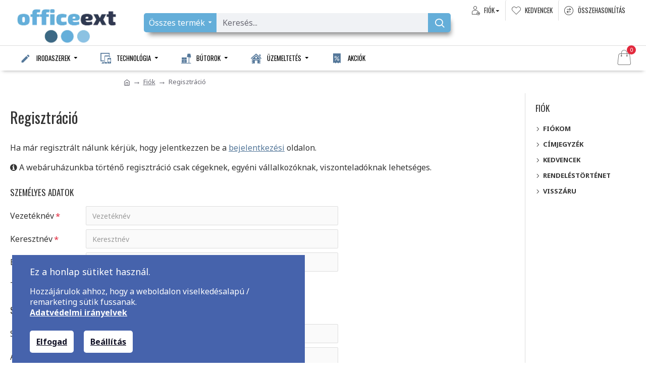

--- FILE ---
content_type: text/html; charset=utf-8
request_url: https://www.officeext.hu/fiok-letrehozasa
body_size: 115226
content:
<script src="catalog/view/javascript/jquery/jquery-2.1.1.min.js"></script> <!DOCTYPE html><html dir="ltr" lang="hu" class="desktop mac chrome chrome131 webkit oc20 is-guest route-account-register store-0 skin-1 boxed-layout desktop-header-active mobile-sticky layout-6 one-column column-right" data-jv="3.0.46" data-ov="2.3.0.2"><head typeof="og:website"> <script>var dataLayer = [];</script><script>var EeProductsClick = [];</script><script>var EePromotionsClick = [];</script><script>var eeMultiChanelVisitProductPageStep = 0;</script><script>var eeMultiChanelAddToCartStep = 0;</script><script>var eeMultiChanelVisitCartPageStep = 0;</script><script>var eeMultiChanelVisitCheckoutStep = 0;</script><script>var eeMultiChanelFinishOrderStep = 0;</script><script>dataLayer.push({'current_view':'fiok-letrehozasa'});</script><script>dataLayer.push({'current_list':'fiok-letrehozasa'});</script><script>dataLayer.push({'current_currency':'HUF'});</script><script>dataLayer.push({'userId':'0'});</script><script>dataLayer.push({'cart_products':null});</script><script>dataLayer.push({'string_searched':''});</script><script>dataLayer.push({'store_name':'OfficeEXT'});</script><script type="text/javascript/defer">dataLayer.push({'googleDynamicRemarketing' : {"ecomm_pagetype":"other"}});</script><script  type="text/javascript">dataLayer.push({'event': 'criteoOneTag','criteoParams' : {"email":""}});</script> <script>(function(w,d,s,l,i){w[l]=w[l]||[];w[l].push({'gtm.start':
					new Date().getTime(),event:'gtm.js'});var f=d.getElementsByTagName(s)[0],
					j=d.createElement(s),dl=l!='dataLayer'?'&l='+l:'';j.async=true;j.src=
					'https://www.googletagmanager.com/gtm.js?id='+i+dl;f.parentNode.insertBefore(j,f);
					})(window,document,'script','dataLayer','GTM-M2S5GMS');</script> <script type="text/javascript/defer">dataLayer.push({'event': 'googleDynamicRemarketing'});</script> <meta charset="UTF-8" /><meta name="viewport" content="width=device-width, initial-scale=1.0"><meta http-equiv="X-UA-Compatible" content="IE=edge"><title>Regisztráció</title><base href="https://www.officeext.hu/" /><link rel="apple-touch-icon" sizes="57x57" href="favicon/apple-icon-57x57.png"><link rel="apple-touch-icon" sizes="60x60" href="favicon/apple-icon-60x60.png"><link rel="apple-touch-icon" sizes="72x72" href="favicon/apple-icon-72x72.png"><link rel="apple-touch-icon" sizes="76x76" href="favicon/apple-icon-76x76.png"><link rel="apple-touch-icon" sizes="114x114" href="favicon/apple-icon-114x114.png"><link rel="apple-touch-icon" sizes="120x120" href="favicon/apple-icon-120x120.png"><link rel="apple-touch-icon" sizes="144x144" href="favicon/apple-icon-144x144.png"><link rel="apple-touch-icon" sizes="152x152" href="favicon/apple-icon-152x152.png"><link rel="apple-touch-icon" sizes="180x180" href="favicon/apple-icon-180x180.png"><link rel="icon" type="image/png" sizes="192x192"  href="favicon/android-icon-192x192.png"><link rel="icon" type="image/png" sizes="32x32" href="favicon/favicon-32x32.png"><link rel="icon" type="image/png" sizes="96x96" href="favicon/favicon-96x96.png"><link rel="icon" type="image/png" sizes="16x16" href="favicon/favicon-16x16.png"><link rel="manifest" href="favicon/manifest.json"><meta name="msapplication-TileColor" content="#ffffff"><meta name="msapplication-TileImage" content="favicon/ms-icon-144x144.png"><meta name="theme-color" content="#ffffff"><meta property="fb:app_id" content=""/><meta property="og:type" content="website"/><meta property="og:title" content="OfficeEXT"/><meta property="og:url" content="https://www.officeext.hu/"/><meta property="og:image" content="https://www.officeext.hu/image/cache/catalog/logo-600x315h.webp"/><meta property="og:image:width" content="600"/><meta property="og:image:height" content="315"/><meta property="og:description" content="OfficeEXT - az irodaellátó"/><meta name="twitter:card" content="summary"/><meta name="twitter:title" content="OfficeEXT"/><meta name="twitter:image" content="https://www.officeext.hu/image/cache/catalog/logo-200x200h.webp"/><meta name="twitter:image:width" content="200"/><meta name="twitter:image:height" content="200"/><meta name="twitter:description" content="OfficeEXT - az irodaellátó"/> <script type="text/javascript/defer">(function(e,a){
        var t,r=e.getElementsByTagName("head")[0],c=e.location.protocol;
        t=e.createElement("script");t.type="text/javascript";
        t.charset="utf-8";t.async=!0;t.defer=!0;
        t.src=c+"//front.optimonk.com/public/"+a+"/js/preload.js";r.appendChild(t);
    })(document,"119790");</script> <script>window['Journal'] = {"isPopup":false,"isPhone":false,"isTablet":false,"isDesktop":true,"filterScrollTop":true,"filterUrlValuesSeparator":",","countdownDay":"Nap","countdownHour":"\u00d3ra","countdownMin":"Perc","countdownSec":"M\u00e1sodperc","globalPageColumnLeftTabletStatus":true,"globalPageColumnRightTabletStatus":true,"scrollTop":true,"scrollToTop":false,"notificationHideAfter":"2000","quickviewPageStyleCloudZoomStatus":true,"quickviewPageStyleAdditionalImagesCarousel":false,"quickviewPageStyleAdditionalImagesCarouselStyleSpeed":"500","quickviewPageStyleAdditionalImagesCarouselStyleAutoPlay":true,"quickviewPageStyleAdditionalImagesCarouselStylePauseOnHover":true,"quickviewPageStyleAdditionalImagesCarouselStyleDelay":"3000","quickviewPageStyleAdditionalImagesCarouselStyleLoop":false,"quickviewPageStyleAdditionalImagesHeightAdjustment":"5","quickviewPageStylePriceUpdate":true,"quickviewPageStyleOptionsSelect":"all","quickviewText":"Vill\u00e1mn\u00e9zet","mobileHeaderOn":"tablet","subcategoriesCarouselStyleSpeed":"500","subcategoriesCarouselStyleAutoPlay":true,"subcategoriesCarouselStylePauseOnHover":true,"subcategoriesCarouselStyleDelay":"3000","subcategoriesCarouselStyleLoop":false,"productPageStyleImageCarouselStyleSpeed":"500","productPageStyleImageCarouselStyleAutoPlay":false,"productPageStyleImageCarouselStylePauseOnHover":true,"productPageStyleImageCarouselStyleDelay":"3000","productPageStyleImageCarouselStyleLoop":false,"productPageStyleCloudZoomStatus":true,"productPageStyleCloudZoomPosition":"inner","productPageStyleAdditionalImagesCarousel":false,"productPageStyleAdditionalImagesCarouselStyleSpeed":"500","productPageStyleAdditionalImagesCarouselStyleAutoPlay":true,"productPageStyleAdditionalImagesCarouselStylePauseOnHover":true,"productPageStyleAdditionalImagesCarouselStyleDelay":"3000","productPageStyleAdditionalImagesCarouselStyleLoop":false,"productPageStyleAdditionalImagesHeightAdjustment":"5","productPageStylePriceUpdate":true,"productPageStyleOptionsSelect":"all","infiniteScrollStatus":true,"infiniteScrollOffset":"2","infiniteScrollLoadPrev":"El\u0151z\u0151 term\u00e9kek bet\u00f6lt\u00e9se","infiniteScrollLoadNext":"Tov\u00e1bbi term\u00e9kek bet\u00f6lt\u00e9se","infiniteScrollLoading":"Bet\u00f6lt\u00e9s...","infiniteScrollNoneLeft":"El\u00e9rted a lista v\u00e9g\u00e9t","checkoutUrl":"https:\/\/www.officeext.hu\/penztar","headerHeight":"90","headerCompactHeight":"60","mobileMenuOn":"","searchStyleSearchAutoSuggestStatus":true,"searchStyleSearchAutoSuggestDescription":false,"headerMiniSearchDisplay":"default","stickyStatus":true,"stickyFullHomePadding":false,"stickyFullwidth":true,"stickyAt":"","stickyHeight":"50","headerTopBarHeight":"50","topBarStatus":false,"headerType":"classic","headerMobileHeight":"60","headerMobileStickyStatus":true,"headerMobileTopBarVisibility":false,"headerMobileTopBarHeight":"30","headerNotice":[{"m":56,"c":"bac93f41"}],"columnsCount":1};</script> <script src="https://code.jquery.com/jquery-2.2.4.min.js" integrity="sha256-BbhdlvQf/xTY9gja0Dq3HiwQF8LaCRTXxZKRutelT44=" crossorigin="anonymous"></script> <script>/**
 * jQuery.marquee - scrolling text like old marquee element
 * @author Aamir Afridi - aamirafridi(at)gmail(dot)com / http://aamirafridi.com/jquery/jquery-marquee-plugin
 */
(function(f){f.fn.marquee=function(x){return this.each(function(){var a=f.extend({},f.fn.marquee.defaults,x),b=f(this),c,h,t,u,k,e=3,y="animation-play-state",n=!1,E=function(a,b,c){for(var e=["webkit","moz","MS","o",""],d=0;d<e.length;d++)e[d]||(b=b.toLowerCase()),a.addEventListener(e[d]+b,c,!1)},F=function(a){var b=[],c;for(c in a)a.hasOwnProperty(c)&&b.push(c+":"+a[c]);b.push();return"{"+b.join(",")+"}"},p={pause:function(){n&&a.allowCss3Support?c.css(y,"paused"):f.fn.pause&&c.pause();b.data("runningStatus",
"paused");b.trigger("paused")},resume:function(){n&&a.allowCss3Support?c.css(y,"running"):f.fn.resume&&c.resume();b.data("runningStatus","resumed");b.trigger("resumed")},toggle:function(){p["resumed"==b.data("runningStatus")?"pause":"resume"]()},destroy:function(){clearTimeout(b.timer);b.find("*").andSelf().unbind();b.html(b.find(".js-marquee:first").html())}};if("string"===typeof x)f.isFunction(p[x])&&(c||(c=b.find(".js-marquee-wrapper")),!0===b.data("css3AnimationIsSupported")&&(n=!0),p[x]());else{var v;
f.each(a,function(c,d){v=b.attr("data-"+c);if("undefined"!==typeof v){switch(v){case "true":v=!0;break;case "false":v=!1}a[c]=v}});a.speed&&(a.duration=a.speed*parseInt(b.width(),10));u="up"==a.direction||"down"==a.direction;a.gap=a.duplicated?parseInt(a.gap):0;b.wrapInner('<div class="js-marquee"></div>');var l=b.find(".js-marquee").css({"margin-right":a.gap,"float":"left"});a.duplicated&&l.clone(!0).appendTo(b);b.wrapInner('<div style="width:100000px" class="js-marquee-wrapper"></div>');c=b.find(".js-marquee-wrapper");
if(u){var m=b.height();c.removeAttr("style");b.height(m);b.find(".js-marquee").css({"float":"none","margin-bottom":a.gap,"margin-right":0});a.duplicated&&b.find(".js-marquee:last").css({"margin-bottom":0});var q=b.find(".js-marquee:first").height()+a.gap;a.startVisible&&!a.duplicated?(a._completeDuration=(parseInt(q,10)+parseInt(m,10))/parseInt(m,10)*a.duration,a.duration*=parseInt(q,10)/parseInt(m,10)):a.duration*=(parseInt(q,10)+parseInt(m,10))/parseInt(m,10)}else k=b.find(".js-marquee:first").width()+
a.gap,h=b.width(),a.startVisible&&!a.duplicated?(a._completeDuration=(parseInt(k,10)+parseInt(h,10))/parseInt(h,10)*a.duration,a.duration*=parseInt(k,10)/parseInt(h,10)):a.duration*=(parseInt(k,10)+parseInt(h,10))/parseInt(h,10);a.duplicated&&(a.duration/=2);if(a.allowCss3Support){var l=document.body||document.createElement("div"),g="marqueeAnimation-"+Math.floor(1E7*Math.random()),A=["Webkit","Moz","O","ms","Khtml"],B="animation",d="",r="";l.style.animation&&(r="@keyframes "+g+" ",n=!0);if(!1===
n)for(var z=0;z<A.length;z++)if(void 0!==l.style[A[z]+"AnimationName"]){l="-"+A[z].toLowerCase()+"-";B=l+B;y=l+y;r="@"+l+"keyframes "+g+" ";n=!0;break}n&&(d=g+" "+a.duration/1E3+"s "+a.delayBeforeStart/1E3+"s infinite "+a.css3easing,b.data("css3AnimationIsSupported",!0))}var C=function(){c.css("margin-top","up"==a.direction?m+"px":"-"+q+"px")},D=function(){c.css("margin-left","left"==a.direction?h+"px":"-"+k+"px")};a.duplicated?(u?a.startVisible?c.css("margin-top",0):c.css("margin-top","up"==a.direction?
m+"px":"-"+(2*q-a.gap)+"px"):a.startVisible?c.css("margin-left",0):c.css("margin-left","left"==a.direction?h+"px":"-"+(2*k-a.gap)+"px"),a.startVisible||(e=1)):a.startVisible?e=2:u?C():D();var w=function(){a.duplicated&&(1===e?(a._originalDuration=a.duration,a.duration=u?"up"==a.direction?a.duration+m/(q/a.duration):2*a.duration:"left"==a.direction?a.duration+h/(k/a.duration):2*a.duration,d&&(d=g+" "+a.duration/1E3+"s "+a.delayBeforeStart/1E3+"s "+a.css3easing),e++):2===e&&(a.duration=a._originalDuration,
d&&(g+="0",r=f.trim(r)+"0 ",d=g+" "+a.duration/1E3+"s 0s infinite "+a.css3easing),e++));u?a.duplicated?(2<e&&c.css("margin-top","up"==a.direction?0:"-"+q+"px"),t={"margin-top":"up"==a.direction?"-"+q+"px":0}):a.startVisible?2===e?(d&&(d=g+" "+a.duration/1E3+"s "+a.delayBeforeStart/1E3+"s "+a.css3easing),t={"margin-top":"up"==a.direction?"-"+q+"px":m+"px"},e++):3===e&&(a.duration=a._completeDuration,d&&(g+="0",r=f.trim(r)+"0 ",d=g+" "+a.duration/1E3+"s 0s infinite "+a.css3easing),C()):(C(),t={"margin-top":"up"==
a.direction?"-"+c.height()+"px":m+"px"}):a.duplicated?(2<e&&c.css("margin-left","left"==a.direction?0:"-"+k+"px"),t={"margin-left":"left"==a.direction?"-"+k+"px":0}):a.startVisible?2===e?(d&&(d=g+" "+a.duration/1E3+"s "+a.delayBeforeStart/1E3+"s "+a.css3easing),t={"margin-left":"left"==a.direction?"-"+k+"px":h+"px"},e++):3===e&&(a.duration=a._completeDuration,d&&(g+="0",r=f.trim(r)+"0 ",d=g+" "+a.duration/1E3+"s 0s infinite "+a.css3easing),D()):(D(),t={"margin-left":"left"==a.direction?"-"+k+"px":
h+"px"});b.trigger("beforeStarting");if(n){c.css(B,d);var l=r+" { 100%  "+F(t)+"}",p=c.find("style");0!==p.length?p.filter(":last").html(l):c.append("<style>"+l+"</style>");E(c[0],"AnimationIteration",function(){b.trigger("finished")});E(c[0],"AnimationEnd",function(){w();b.trigger("finished")})}else c.animate(t,a.duration,a.easing,function(){b.trigger("finished");a.pauseOnCycle?b.timer=setTimeout(w,a.delayBeforeStart):w()});b.data("runningStatus","resumed")};b.bind("pause",p.pause);b.bind("resume",
p.resume);a.pauseOnHover&&b.bind("mouseenter mouseleave",p.toggle);n&&a.allowCss3Support?w():b.timer=setTimeout(w,a.delayBeforeStart)}})};f.fn.marquee.defaults={allowCss3Support:!0,css3easing:"linear",easing:"linear",delayBeforeStart:1E3,direction:"left",duplicated:!1,duration:5E3,gap:20,pauseOnCycle:!1,pauseOnHover:!1,startVisible:!1}})(jQuery);</script> <link href="catalog/view/javascript/jquery/toastr/toastr.min.css" rel="stylesheet"/><link href="catalog/view/javascript/jquery/intltelinput/intlTelInput.css" rel="stylesheet" /> <script>(function(){if(Journal['isPhone']){return;}
var wrappers=['search','cart','cart-content','logo','language','currency'];var documentClassList=document.documentElement.classList;function extractClassList(){return['desktop','tablet','phone','desktop-header-active','mobile-header-active','mobile-menu-active'].filter(function(cls){return documentClassList.contains(cls);});}
function mqr(mqls,listener){Object.keys(mqls).forEach(function(k){mqls[k].addListener(listener);});listener();}
function mobileMenu(){console.warn('mobile menu!');var element=document.querySelector('#main-menu');var wrapper=document.querySelector('.mobile-main-menu-wrapper');if(element&&wrapper){wrapper.appendChild(element);}
var main_menu=document.querySelector('.main-menu');if(main_menu){main_menu.classList.add('accordion-menu');}
document.querySelectorAll('.main-menu .dropdown-toggle').forEach(function(element){element.classList.remove('dropdown-toggle');element.classList.add('collapse-toggle');element.removeAttribute('data-toggle');});document.querySelectorAll('.main-menu .dropdown-menu').forEach(function(element){element.classList.remove('dropdown-menu');element.classList.remove('j-dropdown');element.classList.add('collapse');});}
function desktopMenu(){console.warn('desktop menu!');var element=document.querySelector('#main-menu');var wrapper=document.querySelector('.desktop-main-menu-wrapper');if(element&&wrapper){wrapper.insertBefore(element,document.querySelector('#main-menu-2'));}
var main_menu=document.querySelector('.main-menu');if(main_menu){main_menu.classList.remove('accordion-menu');}
document.querySelectorAll('.main-menu .collapse-toggle').forEach(function(element){element.classList.add('dropdown-toggle');element.classList.remove('collapse-toggle');element.setAttribute('data-toggle','dropdown');});document.querySelectorAll('.main-menu .collapse').forEach(function(element){element.classList.add('dropdown-menu');element.classList.add('j-dropdown');element.classList.remove('collapse');});document.body.classList.remove('mobile-wrapper-open');}
function mobileHeader(){console.warn('mobile header!');Object.keys(wrappers).forEach(function(k){var element=document.querySelector('#'+wrappers[k]);var wrapper=document.querySelector('.mobile-'+wrappers[k]+'-wrapper');if(element&&wrapper){wrapper.appendChild(element);}
if(wrappers[k]==='cart-content'){if(element){element.classList.remove('j-dropdown');element.classList.remove('dropdown-menu');}}});var search=document.querySelector('#search');var cart=document.querySelector('#cart');if(search&&(Journal['searchStyle']==='full')){search.classList.remove('full-search');search.classList.add('mini-search');}
if(cart&&(Journal['cartStyle']==='full')){cart.classList.remove('full-cart');cart.classList.add('mini-cart')}}
function desktopHeader(){console.warn('desktop header!');Object.keys(wrappers).forEach(function(k){var element=document.querySelector('#'+wrappers[k]);var wrapper=document.querySelector('.desktop-'+wrappers[k]+'-wrapper');if(wrappers[k]==='cart-content'){if(element){element.classList.add('j-dropdown');element.classList.add('dropdown-menu');document.querySelector('#cart').appendChild(element);}}else{if(element&&wrapper){wrapper.appendChild(element);}}});var search=document.querySelector('#search');var cart=document.querySelector('#cart');if(search&&(Journal['searchStyle']==='full')){search.classList.remove('mini-search');search.classList.add('full-search');}
if(cart&&(Journal['cartStyle']==='full')){cart.classList.remove('mini-cart');cart.classList.add('full-cart');}
documentClassList.remove('mobile-cart-content-container-open');documentClassList.remove('mobile-main-menu-container-open');documentClassList.remove('mobile-overlay');}
function moveElements(classList){if(classList.includes('mobile-header-active')){mobileHeader();mobileMenu();}else if(classList.includes('mobile-menu-active')){desktopHeader();mobileMenu();}else{desktopHeader();desktopMenu();}}
var mqls={phone:window.matchMedia('(max-width: 768px)'),tablet:window.matchMedia('(max-width: 1023px)'),menu:window.matchMedia('(max-width: '+Journal['mobileMenuOn']+'px)')};mqr(mqls,function(){var oldClassList=extractClassList();if(Journal['isDesktop']){if(mqls.phone.matches){documentClassList.remove('desktop');documentClassList.remove('tablet');documentClassList.add('mobile');documentClassList.add('phone');}else if(mqls.tablet.matches){documentClassList.remove('desktop');documentClassList.remove('phone');documentClassList.add('mobile');documentClassList.add('tablet');}else{documentClassList.remove('mobile');documentClassList.remove('phone');documentClassList.remove('tablet');documentClassList.add('desktop');}
if(documentClassList.contains('phone')||(documentClassList.contains('tablet')&&Journal['mobileHeaderOn']==='tablet')){documentClassList.remove('desktop-header-active');documentClassList.add('mobile-header-active');}else{documentClassList.remove('mobile-header-active');documentClassList.add('desktop-header-active');}}
if(documentClassList.contains('desktop-header-active')&&mqls.menu.matches){documentClassList.add('mobile-menu-active');}else{documentClassList.remove('mobile-menu-active');}
var newClassList=extractClassList();if(oldClassList.join(' ')!==newClassList.join(' ')){if(documentClassList.contains('safari')&&!documentClassList.contains('ipad')&&navigator.maxTouchPoints&&navigator.maxTouchPoints>2){window.fetch('index.php?route=journal3/journal3/device_detect',{method:'POST',body:'device=ipad',headers:{'Content-Type':'application/x-www-form-urlencoded'}}).then(function(data){return data.json();}).then(function(data){if(data.response.reload){window.location.reload();}});}
if(document.readyState==='loading'){document.addEventListener('DOMContentLoaded',function(){moveElements(newClassList);});}else{moveElements(newClassList);}}});})();(function(){var cookies={};var style=document.createElement('style');var documentClassList=document.documentElement.classList;document.head.appendChild(style);document.cookie.split('; ').forEach(function(c){var cc=c.split('=');cookies[cc[0]]=cc[1];});if(Journal['popup']){for(var i in Journal['popup']){if(!cookies['p-'+Journal['popup'][i]['c']]){documentClassList.add('popup-open');documentClassList.add('popup-center');break;}}}
if(Journal['notification']){for(var i in Journal['notification']){if(cookies['n-'+Journal['notification'][i]['c']]){style.sheet.insertRule('.module-notification-'+Journal['notification'][i]['m']+'{ display:none }');}}}
if(Journal['headerNotice']){for(var i in Journal['headerNotice']){if(cookies['hn-'+Journal['headerNotice'][i]['c']]){style.sheet.insertRule('.module-header_notice-'+Journal['headerNotice'][i]['m']+'{ display:none }');}}}
if(Journal['layoutNotice']){for(var i in Journal['layoutNotice']){if(cookies['ln-'+Journal['layoutNotice'][i]['c']]){style.sheet.insertRule('.module-layout_notice-'+Journal['layoutNotice'][i]['m']+'{ display:none }');}}}})();</script> <script>WebFontConfig = { google: { families: ["Noto+Sans:400,700:latin-ext","Oswald:400,700:latin-ext","Great+Vibes:400:latin-ext&display=swap"] } };</script> <style>html{font-family:sans-serif;-webkit-text-size-adjust:100%;-ms-text-size-adjust:100%}body{margin:0}article,aside,details,figcaption,figure,footer,header,hgroup,main,menu,nav,section,summary{display:block}audio,canvas,progress,video{display:inline-block;vertical-align:baseline}audio:not([controls]){display:none;height:0}[hidden],template{display:none}a{background-color:transparent}a:active,a:hover{outline:0}abbr[title]{border-bottom:1px dotted}b,strong{font-weight:700}dfn{font-style:italic}h1{margin:.67em 0;font-size:2em}mark{color:#000;background:#ff0}small{font-size:80%}sub,sup{position:relative;font-size:75%;line-height:0;vertical-align:baseline}sup{top:-.5em}sub{bottom:-.25em}img{border:0}svg:not(:root){overflow:hidden}figure{margin:1em
40px}hr{height:0;-webkit-box-sizing:content-box;-moz-box-sizing:content-box;box-sizing:content-box}pre{overflow:auto}code,kbd,pre,samp{font-family:monospace,monospace;font-size:1em}button,input,optgroup,select,textarea{margin:0;font:inherit;color:inherit}button{overflow:visible}button,select{text-transform:none}button,html input[type=button],input[type=reset],input[type=submit]{-webkit-appearance:button;cursor:pointer}button[disabled],html input[disabled]{cursor:default}button::-moz-focus-inner,input::-moz-focus-inner{padding:0;border:0}input{line-height:normal}input[type=checkbox],input[type=radio]{-webkit-box-sizing:border-box;-moz-box-sizing:border-box;box-sizing:border-box;padding:0}input[type=number]::-webkit-inner-spin-button,input[type=number]::-webkit-outer-spin-button{height:auto}input[type=search]{-webkit-box-sizing:content-box;-moz-box-sizing:content-box;box-sizing:content-box;-webkit-appearance:textfield}input[type=search]::-webkit-search-cancel-button,input[type=search]::-webkit-search-decoration{-webkit-appearance:none}fieldset{padding:.35em .625em .75em;margin:0
2px;border:1px
solid silver}legend{padding:0;border:0}textarea{overflow:auto}optgroup{font-weight:700}table{border-spacing:0;border-collapse:collapse}td,th{padding:0}@media
print{*,:after,:before{color:#000!important;text-shadow:none!important;background:0 0!important;-webkit-box-shadow:none!important;box-shadow:none!important}a,a:visited{text-decoration:underline}a[href]:after{content:" (" attr(href) ")"}abbr[title]:after{content:" (" attr(title) ")"}a[href^="javascript:"]:after,a[href^="#"]:after{content:""}blockquote,pre{border:1px
solid #999;page-break-inside:avoid}thead{display:table-header-group}img,tr{page-break-inside:avoid}img{max-width:100%!important}h2,h3,p{orphans:3;widows:3}h2,h3{page-break-after:avoid}.navbar{display:none}.btn>.caret,.dropup>.btn>.caret{border-top-color:#000!important}.label{border:1px
solid #000}.table{border-collapse:collapse!important}.table td,.table
th{background-color:#fff!important}.table-bordered td,.table-bordered
th{border:1px
solid #ddd!important}}@font-face{font-family:'Glyphicons Halflings';src:url(/catalog/view/javascript/bootstrap/fonts/glyphicons-halflings-regular.eot);src:url(/catalog/view/javascript/bootstrap/fonts/glyphicons-halflings-regular.eot?#iefix) format('embedded-opentype'),url(/catalog/view/javascript/bootstrap/fonts/glyphicons-halflings-regular.woff2) format('woff2'),url(/catalog/view/javascript/bootstrap/fonts/glyphicons-halflings-regular.woff) format('woff'),url(/catalog/view/javascript/bootstrap/fonts/glyphicons-halflings-regular.ttf) format('truetype'),url(/catalog/view/javascript/bootstrap/fonts/glyphicons-halflings-regular.svg#glyphicons_halflingsregular) format('svg')}.glyphicon{position:relative;top:1px;display:inline-block;font-family:'Glyphicons Halflings';font-style:normal;font-weight:400;line-height:1;-webkit-font-smoothing:antialiased;-moz-osx-font-smoothing:grayscale}.glyphicon-asterisk:before{content:"\2a"}.glyphicon-plus:before{content:"\2b"}.glyphicon-eur:before,.glyphicon-euro:before{content:"\20ac"}.glyphicon-minus:before{content:"\2212"}.glyphicon-cloud:before{content:"\2601"}.glyphicon-envelope:before{content:"\2709"}.glyphicon-pencil:before{content:"\270f"}.glyphicon-glass:before{content:"\e001"}.glyphicon-music:before{content:"\e002"}.glyphicon-search:before{content:"\e003"}.glyphicon-heart:before{content:"\e005"}.glyphicon-star:before{content:"\e006"}.glyphicon-star-empty:before{content:"\e007"}.glyphicon-user:before{content:"\e008"}.glyphicon-film:before{content:"\e009"}.glyphicon-th-large:before{content:"\e010"}.glyphicon-th:before{content:"\e011"}.glyphicon-th-list:before{content:"\e012"}.glyphicon-ok:before{content:"\e013"}.glyphicon-remove:before{content:"\e014"}.glyphicon-zoom-in:before{content:"\e015"}.glyphicon-zoom-out:before{content:"\e016"}.glyphicon-off:before{content:"\e017"}.glyphicon-signal:before{content:"\e018"}.glyphicon-cog:before{content:"\e019"}.glyphicon-trash:before{content:"\e020"}.glyphicon-home:before{content:"\e021"}.glyphicon-file:before{content:"\e022"}.glyphicon-time:before{content:"\e023"}.glyphicon-road:before{content:"\e024"}.glyphicon-download-alt:before{content:"\e025"}.glyphicon-download:before{content:"\e026"}.glyphicon-upload:before{content:"\e027"}.glyphicon-inbox:before{content:"\e028"}.glyphicon-play-circle:before{content:"\e029"}.glyphicon-repeat:before{content:"\e030"}.glyphicon-refresh:before{content:"\e031"}.glyphicon-list-alt:before{content:"\e032"}.glyphicon-lock:before{content:"\e033"}.glyphicon-flag:before{content:"\e034"}.glyphicon-headphones:before{content:"\e035"}.glyphicon-volume-off:before{content:"\e036"}.glyphicon-volume-down:before{content:"\e037"}.glyphicon-volume-up:before{content:"\e038"}.glyphicon-qrcode:before{content:"\e039"}.glyphicon-barcode:before{content:"\e040"}.glyphicon-tag:before{content:"\e041"}.glyphicon-tags:before{content:"\e042"}.glyphicon-book:before{content:"\e043"}.glyphicon-bookmark:before{content:"\e044"}.glyphicon-print:before{content:"\e045"}.glyphicon-camera:before{content:"\e046"}.glyphicon-font:before{content:"\e047"}.glyphicon-bold:before{content:"\e048"}.glyphicon-italic:before{content:"\e049"}.glyphicon-text-height:before{content:"\e050"}.glyphicon-text-width:before{content:"\e051"}.glyphicon-align-left:before{content:"\e052"}.glyphicon-align-center:before{content:"\e053"}.glyphicon-align-right:before{content:"\e054"}.glyphicon-align-justify:before{content:"\e055"}.glyphicon-list:before{content:"\e056"}.glyphicon-indent-left:before{content:"\e057"}.glyphicon-indent-right:before{content:"\e058"}.glyphicon-facetime-video:before{content:"\e059"}.glyphicon-picture:before{content:"\e060"}.glyphicon-map-marker:before{content:"\e062"}.glyphicon-adjust:before{content:"\e063"}.glyphicon-tint:before{content:"\e064"}.glyphicon-edit:before{content:"\e065"}.glyphicon-share:before{content:"\e066"}.glyphicon-check:before{content:"\e067"}.glyphicon-move:before{content:"\e068"}.glyphicon-step-backward:before{content:"\e069"}.glyphicon-fast-backward:before{content:"\e070"}.glyphicon-backward:before{content:"\e071"}.glyphicon-play:before{content:"\e072"}.glyphicon-pause:before{content:"\e073"}.glyphicon-stop:before{content:"\e074"}.glyphicon-forward:before{content:"\e075"}.glyphicon-fast-forward:before{content:"\e076"}.glyphicon-step-forward:before{content:"\e077"}.glyphicon-eject:before{content:"\e078"}.glyphicon-chevron-left:before{content:"\e079"}.glyphicon-chevron-right:before{content:"\e080"}.glyphicon-plus-sign:before{content:"\e081"}.glyphicon-minus-sign:before{content:"\e082"}.glyphicon-remove-sign:before{content:"\e083"}.glyphicon-ok-sign:before{content:"\e084"}.glyphicon-question-sign:before{content:"\e085"}.glyphicon-info-sign:before{content:"\e086"}.glyphicon-screenshot:before{content:"\e087"}.glyphicon-remove-circle:before{content:"\e088"}.glyphicon-ok-circle:before{content:"\e089"}.glyphicon-ban-circle:before{content:"\e090"}.glyphicon-arrow-left:before{content:"\e091"}.glyphicon-arrow-right:before{content:"\e092"}.glyphicon-arrow-up:before{content:"\e093"}.glyphicon-arrow-down:before{content:"\e094"}.glyphicon-share-alt:before{content:"\e095"}.glyphicon-resize-full:before{content:"\e096"}.glyphicon-resize-small:before{content:"\e097"}.glyphicon-exclamation-sign:before{content:"\e101"}.glyphicon-gift:before{content:"\e102"}.glyphicon-leaf:before{content:"\e103"}.glyphicon-fire:before{content:"\e104"}.glyphicon-eye-open:before{content:"\e105"}.glyphicon-eye-close:before{content:"\e106"}.glyphicon-warning-sign:before{content:"\e107"}.glyphicon-plane:before{content:"\e108"}.glyphicon-calendar:before{content:"\e109"}.glyphicon-random:before{content:"\e110"}.glyphicon-comment:before{content:"\e111"}.glyphicon-magnet:before{content:"\e112"}.glyphicon-chevron-up:before{content:"\e113"}.glyphicon-chevron-down:before{content:"\e114"}.glyphicon-retweet:before{content:"\e115"}.glyphicon-shopping-cart:before{content:"\e116"}.glyphicon-folder-close:before{content:"\e117"}.glyphicon-folder-open:before{content:"\e118"}.glyphicon-resize-vertical:before{content:"\e119"}.glyphicon-resize-horizontal:before{content:"\e120"}.glyphicon-hdd:before{content:"\e121"}.glyphicon-bullhorn:before{content:"\e122"}.glyphicon-bell:before{content:"\e123"}.glyphicon-certificate:before{content:"\e124"}.glyphicon-thumbs-up:before{content:"\e125"}.glyphicon-thumbs-down:before{content:"\e126"}.glyphicon-hand-right:before{content:"\e127"}.glyphicon-hand-left:before{content:"\e128"}.glyphicon-hand-up:before{content:"\e129"}.glyphicon-hand-down:before{content:"\e130"}.glyphicon-circle-arrow-right:before{content:"\e131"}.glyphicon-circle-arrow-left:before{content:"\e132"}.glyphicon-circle-arrow-up:before{content:"\e133"}.glyphicon-circle-arrow-down:before{content:"\e134"}.glyphicon-globe:before{content:"\e135"}.glyphicon-wrench:before{content:"\e136"}.glyphicon-tasks:before{content:"\e137"}.glyphicon-filter:before{content:"\e138"}.glyphicon-briefcase:before{content:"\e139"}.glyphicon-fullscreen:before{content:"\e140"}.glyphicon-dashboard:before{content:"\e141"}.glyphicon-paperclip:before{content:"\e142"}.glyphicon-heart-empty:before{content:"\e143"}.glyphicon-link:before{content:"\e144"}.glyphicon-phone:before{content:"\e145"}.glyphicon-pushpin:before{content:"\e146"}.glyphicon-usd:before{content:"\e148"}.glyphicon-gbp:before{content:"\e149"}.glyphicon-sort:before{content:"\e150"}.glyphicon-sort-by-alphabet:before{content:"\e151"}.glyphicon-sort-by-alphabet-alt:before{content:"\e152"}.glyphicon-sort-by-order:before{content:"\e153"}.glyphicon-sort-by-order-alt:before{content:"\e154"}.glyphicon-sort-by-attributes:before{content:"\e155"}.glyphicon-sort-by-attributes-alt:before{content:"\e156"}.glyphicon-unchecked:before{content:"\e157"}.glyphicon-expand:before{content:"\e158"}.glyphicon-collapse-down:before{content:"\e159"}.glyphicon-collapse-up:before{content:"\e160"}.glyphicon-log-in:before{content:"\e161"}.glyphicon-flash:before{content:"\e162"}.glyphicon-log-out:before{content:"\e163"}.glyphicon-new-window:before{content:"\e164"}.glyphicon-record:before{content:"\e165"}.glyphicon-save:before{content:"\e166"}.glyphicon-open:before{content:"\e167"}.glyphicon-saved:before{content:"\e168"}.glyphicon-import:before{content:"\e169"}.glyphicon-export:before{content:"\e170"}.glyphicon-send:before{content:"\e171"}.glyphicon-floppy-disk:before{content:"\e172"}.glyphicon-floppy-saved:before{content:"\e173"}.glyphicon-floppy-remove:before{content:"\e174"}.glyphicon-floppy-save:before{content:"\e175"}.glyphicon-floppy-open:before{content:"\e176"}.glyphicon-credit-card:before{content:"\e177"}.glyphicon-transfer:before{content:"\e178"}.glyphicon-cutlery:before{content:"\e179"}.glyphicon-header:before{content:"\e180"}.glyphicon-compressed:before{content:"\e181"}.glyphicon-earphone:before{content:"\e182"}.glyphicon-phone-alt:before{content:"\e183"}.glyphicon-tower:before{content:"\e184"}.glyphicon-stats:before{content:"\e185"}.glyphicon-sd-video:before{content:"\e186"}.glyphicon-hd-video:before{content:"\e187"}.glyphicon-subtitles:before{content:"\e188"}.glyphicon-sound-stereo:before{content:"\e189"}.glyphicon-sound-dolby:before{content:"\e190"}.glyphicon-sound-5-1:before{content:"\e191"}.glyphicon-sound-6-1:before{content:"\e192"}.glyphicon-sound-7-1:before{content:"\e193"}.glyphicon-copyright-mark:before{content:"\e194"}.glyphicon-registration-mark:before{content:"\e195"}.glyphicon-cloud-download:before{content:"\e197"}.glyphicon-cloud-upload:before{content:"\e198"}.glyphicon-tree-conifer:before{content:"\e199"}.glyphicon-tree-deciduous:before{content:"\e200"}.glyphicon-cd:before{content:"\e201"}.glyphicon-save-file:before{content:"\e202"}.glyphicon-open-file:before{content:"\e203"}.glyphicon-level-up:before{content:"\e204"}.glyphicon-copy:before{content:"\e205"}.glyphicon-paste:before{content:"\e206"}.glyphicon-alert:before{content:"\e209"}.glyphicon-equalizer:before{content:"\e210"}.glyphicon-king:before{content:"\e211"}.glyphicon-queen:before{content:"\e212"}.glyphicon-pawn:before{content:"\e213"}.glyphicon-bishop:before{content:"\e214"}.glyphicon-knight:before{content:"\e215"}.glyphicon-baby-formula:before{content:"\e216"}.glyphicon-tent:before{content:"\26fa"}.glyphicon-blackboard:before{content:"\e218"}.glyphicon-bed:before{content:"\e219"}.glyphicon-apple:before{content:"\f8ff"}.glyphicon-erase:before{content:"\e221"}.glyphicon-hourglass:before{content:"\231b"}.glyphicon-lamp:before{content:"\e223"}.glyphicon-duplicate:before{content:"\e224"}.glyphicon-piggy-bank:before{content:"\e225"}.glyphicon-scissors:before{content:"\e226"}.glyphicon-bitcoin:before{content:"\e227"}.glyphicon-btc:before{content:"\e227"}.glyphicon-xbt:before{content:"\e227"}.glyphicon-yen:before{content:"\00a5"}.glyphicon-jpy:before{content:"\00a5"}.glyphicon-ruble:before{content:"\20bd"}.glyphicon-rub:before{content:"\20bd"}.glyphicon-scale:before{content:"\e230"}.glyphicon-ice-lolly:before{content:"\e231"}.glyphicon-ice-lolly-tasted:before{content:"\e232"}.glyphicon-education:before{content:"\e233"}.glyphicon-option-horizontal:before{content:"\e234"}.glyphicon-option-vertical:before{content:"\e235"}.glyphicon-menu-hamburger:before{content:"\e236"}.glyphicon-modal-window:before{content:"\e237"}.glyphicon-oil:before{content:"\e238"}.glyphicon-grain:before{content:"\e239"}.glyphicon-sunglasses:before{content:"\e240"}.glyphicon-text-size:before{content:"\e241"}.glyphicon-text-color:before{content:"\e242"}.glyphicon-text-background:before{content:"\e243"}.glyphicon-object-align-top:before{content:"\e244"}.glyphicon-object-align-bottom:before{content:"\e245"}.glyphicon-object-align-horizontal:before{content:"\e246"}.glyphicon-object-align-left:before{content:"\e247"}.glyphicon-object-align-vertical:before{content:"\e248"}.glyphicon-object-align-right:before{content:"\e249"}.glyphicon-triangle-right:before{content:"\e250"}.glyphicon-triangle-left:before{content:"\e251"}.glyphicon-triangle-bottom:before{content:"\e252"}.glyphicon-triangle-top:before{content:"\e253"}.glyphicon-console:before{content:"\e254"}.glyphicon-superscript:before{content:"\e255"}.glyphicon-subscript:before{content:"\e256"}.glyphicon-menu-left:before{content:"\e257"}.glyphicon-menu-right:before{content:"\e258"}.glyphicon-menu-down:before{content:"\e259"}.glyphicon-menu-up:before{content:"\e260"}*{-webkit-box-sizing:border-box;-moz-box-sizing:border-box;box-sizing:border-box}:after,:before{-webkit-box-sizing:border-box;-moz-box-sizing:border-box;box-sizing:border-box}html{font-size:10px;-webkit-tap-highlight-color:rgba(0,0,0,0)}body{font-family:"Helvetica Neue",Helvetica,Arial,sans-serif;font-size:14px;line-height:1.42857143;color:#333;background-color:#fff}button,input,select,textarea{font-family:inherit;font-size:inherit;line-height:inherit}a{color:#337ab7;text-decoration:none}a:focus,a:hover{color:#23527c;text-decoration:underline}a:focus{outline:thin dotted;outline:5px
auto -webkit-focus-ring-color;outline-offset:-2px}figure{margin:0}img{vertical-align:middle}.carousel-inner>.item>a>img,.carousel-inner>.item>img,.img-responsive,.thumbnail a>img,.thumbnail>img{display:block;max-width:100%;height:auto}.img-rounded{border-radius:6px}.img-thumbnail{display:inline-block;max-width:100%;height:auto;padding:4px;line-height:1.42857143;background-color:#fff;border:1px
solid #ddd;border-radius:4px;-webkit-transition:all .2s ease-in-out;-o-transition:all .2s ease-in-out;transition:all .2s ease-in-out}.img-circle{border-radius:50%}hr{margin-top:20px;margin-bottom:20px;border:0;border-top:1px solid #eee}.sr-only{position:absolute;width:1px;height:1px;padding:0;margin:-1px;overflow:hidden;clip:rect(0,0,0,0);border:0}.sr-only-focusable:active,.sr-only-focusable:focus{position:static;width:auto;height:auto;margin:0;overflow:visible;clip:auto}[role=button]{cursor:pointer}.h1,.h2,.h3,.h4,.h5,.h6,h1,h2,h3,h4,h5,h6{font-family:inherit;font-weight:500;line-height:1.1;color:inherit}.h1 .small,.h1 small,.h2 .small,.h2 small,.h3 .small,.h3 small,.h4 .small,.h4 small,.h5 .small,.h5 small,.h6 .small,.h6 small,h1 .small,h1 small,h2 .small,h2 small,h3 .small,h3 small,h4 .small,h4 small,h5 .small,h5 small,h6 .small,h6
small{font-weight:400;line-height:1;color:#777}.h1,.h2,.h3,h1,h2,h3{margin-top:20px;margin-bottom:10px}.h1 .small,.h1 small,.h2 .small,.h2 small,.h3 .small,.h3 small,h1 .small,h1 small,h2 .small,h2 small,h3 .small,h3
small{font-size:65%}.h4,.h5,.h6,h4,h5,h6{margin-top:10px;margin-bottom:10px}.h4 .small,.h4 small,.h5 .small,.h5 small,.h6 .small,.h6 small,h4 .small,h4 small,h5 .small,h5 small,h6 .small,h6
small{font-size:75%}.h1,h1{font-size:36px}.h2,h2{font-size:30px}.h3,h3{font-size:24px}.h4,h4{font-size:18px}.h5,h5{font-size:14px}.h6,h6{font-size:12px}p{margin:0
0 10px}.lead{margin-bottom:20px;font-size:16px;font-weight:300;line-height:1.4}@media (min-width:768px){.lead{font-size:21px}}.small,small{font-size:85%}.mark,mark{padding:.2em;background-color:#fcf8e3}.text-left{text-align:left}.text-right{text-align:right}.text-center{text-align:center}.text-justify{text-align:justify}.text-nowrap{white-space:nowrap}.text-lowercase{text-transform:lowercase}.text-uppercase{text-transform:uppercase}.text-capitalize{text-transform:capitalize}.text-muted{color:#777}.text-primary{color:#337ab7}a.text-primary:focus,a.text-primary:hover{color:#286090}.text-success{color:#3c763d}a.text-success:focus,a.text-success:hover{color:#2b542c}.text-info{color:#31708f}a.text-info:focus,a.text-info:hover{color:#245269}.text-warning{color:#8a6d3b}a.text-warning:focus,a.text-warning:hover{color:#66512c}.text-danger{color:#a94442}a.text-danger:focus,a.text-danger:hover{color:#843534}.bg-primary{color:#fff;background-color:#337ab7}a.bg-primary:focus,a.bg-primary:hover{background-color:#286090}.bg-success{background-color:#dff0d8}a.bg-success:focus,a.bg-success:hover{background-color:#c1e2b3}.bg-info{background-color:#d9edf7}a.bg-info:focus,a.bg-info:hover{background-color:#afd9ee}.bg-warning{background-color:#fcf8e3}a.bg-warning:focus,a.bg-warning:hover{background-color:#f7ecb5}.bg-danger{background-color:#f2dede}a.bg-danger:focus,a.bg-danger:hover{background-color:#e4b9b9}.page-header{padding-bottom:9px;margin:40px
0 20px;border-bottom:1px solid #eee}ol,ul{margin-top:0;margin-bottom:10px}ol ol,ol ul,ul ol,ul
ul{margin-bottom:0}.list-unstyled{padding-left:0;list-style:none}.list-inline{padding-left:0;margin-left:-5px;list-style:none}.list-inline>li{display:inline-block;padding-right:5px;padding-left:5px}dl{margin-top:0;margin-bottom:20px}dd,dt{line-height:1.42857143}dt{font-weight:700}dd{margin-left:0}@media (min-width:768px){.dl-horizontal
dt{float:left;width:160px;overflow:hidden;clear:left;text-align:right;text-overflow:ellipsis;white-space:nowrap}.dl-horizontal
dd{margin-left:180px}}abbr[data-original-title],abbr[title]{cursor:help;border-bottom:1px dotted #777}.initialism{font-size:90%;text-transform:uppercase}blockquote{padding:10px
20px;margin:0
0 20px;font-size:17.5px;border-left:5px solid #eee}blockquote ol:last-child,blockquote p:last-child,blockquote ul:last-child{margin-bottom:0}blockquote .small,blockquote footer,blockquote
small{display:block;font-size:80%;line-height:1.42857143;color:#777}blockquote .small:before,blockquote footer:before,blockquote small:before{content:'\2014 \00A0'}.blockquote-reverse,blockquote.pull-right{padding-right:15px;padding-left:0;text-align:right;border-right:5px solid #eee;border-left:0}.blockquote-reverse .small:before,.blockquote-reverse footer:before,.blockquote-reverse small:before,blockquote.pull-right .small:before,blockquote.pull-right footer:before,blockquote.pull-right small:before{content:''}.blockquote-reverse .small:after,.blockquote-reverse footer:after,.blockquote-reverse small:after,blockquote.pull-right .small:after,blockquote.pull-right footer:after,blockquote.pull-right small:after{content:'\00A0 \2014'}address{margin-bottom:20px;font-style:normal;line-height:1.42857143}code,kbd,pre,samp{font-family:Menlo,Monaco,Consolas,"Courier New",monospace}code{padding:2px
4px;font-size:90%;color:#c7254e;background-color:#f9f2f4;border-radius:4px}kbd{padding:2px
4px;font-size:90%;color:#fff;background-color:#333;border-radius:3px;-webkit-box-shadow:inset 0 -1px 0 rgba(0,0,0,.25);box-shadow:inset 0 -1px 0 rgba(0,0,0,.25)}kbd
kbd{padding:0;font-size:100%;font-weight:700;-webkit-box-shadow:none;box-shadow:none}pre{display:block;padding:9.5px;margin:0
0 10px;font-size:13px;line-height:1.42857143;color:#333;word-break:break-all;word-wrap:break-word;background-color:#f5f5f5;border:1px
solid #ccc;border-radius:4px}pre
code{padding:0;font-size:inherit;color:inherit;white-space:pre-wrap;background-color:transparent;border-radius:0}.pre-scrollable{max-height:340px;overflow-y:scroll}.container{padding-right:15px;padding-left:15px;margin-right:auto;margin-left:auto}@media (min-width:768px){.container{width:750px}}@media (min-width:992px){.container{width:970px}}@media (min-width:1200px){.container{width:1170px}}.container-fluid{padding-right:15px;padding-left:15px;margin-right:auto;margin-left:auto}.row{margin-right:-15px;margin-left:-15px}.col-lg-1,.col-lg-10,.col-lg-11,.col-lg-12,.col-lg-2,.col-lg-3,.col-lg-4,.col-lg-5,.col-lg-6,.col-lg-7,.col-lg-8,.col-lg-9,.col-md-1,.col-md-10,.col-md-11,.col-md-12,.col-md-2,.col-md-3,.col-md-4,.col-md-5,.col-md-6,.col-md-7,.col-md-8,.col-md-9,.col-sm-1,.col-sm-10,.col-sm-11,.col-sm-12,.col-sm-2,.col-sm-3,.col-sm-4,.col-sm-5,.col-sm-6,.col-sm-7,.col-sm-8,.col-sm-9,.col-xs-1,.col-xs-10,.col-xs-11,.col-xs-12,.col-xs-2,.col-xs-3,.col-xs-4,.col-xs-5,.col-xs-6,.col-xs-7,.col-xs-8,.col-xs-9{position:relative;min-height:1px;padding-right:15px;padding-left:15px}.col-xs-1,.col-xs-10,.col-xs-11,.col-xs-12,.col-xs-2,.col-xs-3,.col-xs-4,.col-xs-5,.col-xs-6,.col-xs-7,.col-xs-8,.col-xs-9{float:left}.col-xs-12{width:100%}.col-xs-11{width:91.66666667%}.col-xs-10{width:83.33333333%}.col-xs-9{width:75%}.col-xs-8{width:66.66666667%}.col-xs-7{width:58.33333333%}.col-xs-6{width:50%}.col-xs-5{width:41.66666667%}.col-xs-4{width:33.33333333%}.col-xs-3{width:25%}.col-xs-2{width:16.66666667%}.col-xs-1{width:8.33333333%}.col-xs-pull-12{right:100%}.col-xs-pull-11{right:91.66666667%}.col-xs-pull-10{right:83.33333333%}.col-xs-pull-9{right:75%}.col-xs-pull-8{right:66.66666667%}.col-xs-pull-7{right:58.33333333%}.col-xs-pull-6{right:50%}.col-xs-pull-5{right:41.66666667%}.col-xs-pull-4{right:33.33333333%}.col-xs-pull-3{right:25%}.col-xs-pull-2{right:16.66666667%}.col-xs-pull-1{right:8.33333333%}.col-xs-pull-0{right:auto}.col-xs-push-12{left:100%}.col-xs-push-11{left:91.66666667%}.col-xs-push-10{left:83.33333333%}.col-xs-push-9{left:75%}.col-xs-push-8{left:66.66666667%}.col-xs-push-7{left:58.33333333%}.col-xs-push-6{left:50%}.col-xs-push-5{left:41.66666667%}.col-xs-push-4{left:33.33333333%}.col-xs-push-3{left:25%}.col-xs-push-2{left:16.66666667%}.col-xs-push-1{left:8.33333333%}.col-xs-push-0{left:auto}.col-xs-offset-12{margin-left:100%}.col-xs-offset-11{margin-left:91.66666667%}.col-xs-offset-10{margin-left:83.33333333%}.col-xs-offset-9{margin-left:75%}.col-xs-offset-8{margin-left:66.66666667%}.col-xs-offset-7{margin-left:58.33333333%}.col-xs-offset-6{margin-left:50%}.col-xs-offset-5{margin-left:41.66666667%}.col-xs-offset-4{margin-left:33.33333333%}.col-xs-offset-3{margin-left:25%}.col-xs-offset-2{margin-left:16.66666667%}.col-xs-offset-1{margin-left:8.33333333%}.col-xs-offset-0{margin-left:0}@media (min-width:768px){.col-sm-1,.col-sm-10,.col-sm-11,.col-sm-12,.col-sm-2,.col-sm-3,.col-sm-4,.col-sm-5,.col-sm-6,.col-sm-7,.col-sm-8,.col-sm-9{float:left}.col-sm-12{width:100%}.col-sm-11{width:91.66666667%}.col-sm-10{width:83.33333333%}.col-sm-9{width:75%}.col-sm-8{width:66.66666667%}.col-sm-7{width:58.33333333%}.col-sm-6{width:50%}.col-sm-5{width:41.66666667%}.col-sm-4{width:33.33333333%}.col-sm-3{width:25%}.col-sm-2{width:16.66666667%}.col-sm-1{width:8.33333333%}.col-sm-pull-12{right:100%}.col-sm-pull-11{right:91.66666667%}.col-sm-pull-10{right:83.33333333%}.col-sm-pull-9{right:75%}.col-sm-pull-8{right:66.66666667%}.col-sm-pull-7{right:58.33333333%}.col-sm-pull-6{right:50%}.col-sm-pull-5{right:41.66666667%}.col-sm-pull-4{right:33.33333333%}.col-sm-pull-3{right:25%}.col-sm-pull-2{right:16.66666667%}.col-sm-pull-1{right:8.33333333%}.col-sm-pull-0{right:auto}.col-sm-push-12{left:100%}.col-sm-push-11{left:91.66666667%}.col-sm-push-10{left:83.33333333%}.col-sm-push-9{left:75%}.col-sm-push-8{left:66.66666667%}.col-sm-push-7{left:58.33333333%}.col-sm-push-6{left:50%}.col-sm-push-5{left:41.66666667%}.col-sm-push-4{left:33.33333333%}.col-sm-push-3{left:25%}.col-sm-push-2{left:16.66666667%}.col-sm-push-1{left:8.33333333%}.col-sm-push-0{left:auto}.col-sm-offset-12{margin-left:100%}.col-sm-offset-11{margin-left:91.66666667%}.col-sm-offset-10{margin-left:83.33333333%}.col-sm-offset-9{margin-left:75%}.col-sm-offset-8{margin-left:66.66666667%}.col-sm-offset-7{margin-left:58.33333333%}.col-sm-offset-6{margin-left:50%}.col-sm-offset-5{margin-left:41.66666667%}.col-sm-offset-4{margin-left:33.33333333%}.col-sm-offset-3{margin-left:25%}.col-sm-offset-2{margin-left:16.66666667%}.col-sm-offset-1{margin-left:8.33333333%}.col-sm-offset-0{margin-left:0}}@media (min-width:992px){.col-md-1,.col-md-10,.col-md-11,.col-md-12,.col-md-2,.col-md-3,.col-md-4,.col-md-5,.col-md-6,.col-md-7,.col-md-8,.col-md-9{float:left}.col-md-12{width:100%}.col-md-11{width:91.66666667%}.col-md-10{width:83.33333333%}.col-md-9{width:75%}.col-md-8{width:66.66666667%}.col-md-7{width:58.33333333%}.col-md-6{width:50%}.col-md-5{width:41.66666667%}.col-md-4{width:33.33333333%}.col-md-3{width:25%}.col-md-2{width:16.66666667%}.col-md-1{width:8.33333333%}.col-md-pull-12{right:100%}.col-md-pull-11{right:91.66666667%}.col-md-pull-10{right:83.33333333%}.col-md-pull-9{right:75%}.col-md-pull-8{right:66.66666667%}.col-md-pull-7{right:58.33333333%}.col-md-pull-6{right:50%}.col-md-pull-5{right:41.66666667%}.col-md-pull-4{right:33.33333333%}.col-md-pull-3{right:25%}.col-md-pull-2{right:16.66666667%}.col-md-pull-1{right:8.33333333%}.col-md-pull-0{right:auto}.col-md-push-12{left:100%}.col-md-push-11{left:91.66666667%}.col-md-push-10{left:83.33333333%}.col-md-push-9{left:75%}.col-md-push-8{left:66.66666667%}.col-md-push-7{left:58.33333333%}.col-md-push-6{left:50%}.col-md-push-5{left:41.66666667%}.col-md-push-4{left:33.33333333%}.col-md-push-3{left:25%}.col-md-push-2{left:16.66666667%}.col-md-push-1{left:8.33333333%}.col-md-push-0{left:auto}.col-md-offset-12{margin-left:100%}.col-md-offset-11{margin-left:91.66666667%}.col-md-offset-10{margin-left:83.33333333%}.col-md-offset-9{margin-left:75%}.col-md-offset-8{margin-left:66.66666667%}.col-md-offset-7{margin-left:58.33333333%}.col-md-offset-6{margin-left:50%}.col-md-offset-5{margin-left:41.66666667%}.col-md-offset-4{margin-left:33.33333333%}.col-md-offset-3{margin-left:25%}.col-md-offset-2{margin-left:16.66666667%}.col-md-offset-1{margin-left:8.33333333%}.col-md-offset-0{margin-left:0}}@media (min-width:1200px){.col-lg-1,.col-lg-10,.col-lg-11,.col-lg-12,.col-lg-2,.col-lg-3,.col-lg-4,.col-lg-5,.col-lg-6,.col-lg-7,.col-lg-8,.col-lg-9{float:left}.col-lg-12{width:100%}.col-lg-11{width:91.66666667%}.col-lg-10{width:83.33333333%}.col-lg-9{width:75%}.col-lg-8{width:66.66666667%}.col-lg-7{width:58.33333333%}.col-lg-6{width:50%}.col-lg-5{width:41.66666667%}.col-lg-4{width:33.33333333%}.col-lg-3{width:25%}.col-lg-2{width:16.66666667%}.col-lg-1{width:8.33333333%}.col-lg-pull-12{right:100%}.col-lg-pull-11{right:91.66666667%}.col-lg-pull-10{right:83.33333333%}.col-lg-pull-9{right:75%}.col-lg-pull-8{right:66.66666667%}.col-lg-pull-7{right:58.33333333%}.col-lg-pull-6{right:50%}.col-lg-pull-5{right:41.66666667%}.col-lg-pull-4{right:33.33333333%}.col-lg-pull-3{right:25%}.col-lg-pull-2{right:16.66666667%}.col-lg-pull-1{right:8.33333333%}.col-lg-pull-0{right:auto}.col-lg-push-12{left:100%}.col-lg-push-11{left:91.66666667%}.col-lg-push-10{left:83.33333333%}.col-lg-push-9{left:75%}.col-lg-push-8{left:66.66666667%}.col-lg-push-7{left:58.33333333%}.col-lg-push-6{left:50%}.col-lg-push-5{left:41.66666667%}.col-lg-push-4{left:33.33333333%}.col-lg-push-3{left:25%}.col-lg-push-2{left:16.66666667%}.col-lg-push-1{left:8.33333333%}.col-lg-push-0{left:auto}.col-lg-offset-12{margin-left:100%}.col-lg-offset-11{margin-left:91.66666667%}.col-lg-offset-10{margin-left:83.33333333%}.col-lg-offset-9{margin-left:75%}.col-lg-offset-8{margin-left:66.66666667%}.col-lg-offset-7{margin-left:58.33333333%}.col-lg-offset-6{margin-left:50%}.col-lg-offset-5{margin-left:41.66666667%}.col-lg-offset-4{margin-left:33.33333333%}.col-lg-offset-3{margin-left:25%}.col-lg-offset-2{margin-left:16.66666667%}.col-lg-offset-1{margin-left:8.33333333%}.col-lg-offset-0{margin-left:0}}table{background-color:transparent}caption{padding-top:8px;padding-bottom:8px;color:#777;text-align:left}th{text-align:left}.table{width:100%;max-width:100%;margin-bottom:20px}.table>tbody>tr>td,.table>tbody>tr>th,.table>tfoot>tr>td,.table>tfoot>tr>th,.table>thead>tr>td,.table>thead>tr>th{padding:8px;line-height:1.42857143;vertical-align:top;border-top:1px solid #ddd}.table>thead>tr>th{vertical-align:bottom;border-bottom:2px solid #ddd}.table>caption+thead>tr:first-child>td,.table>caption+thead>tr:first-child>th,.table>colgroup+thead>tr:first-child>td,.table>colgroup+thead>tr:first-child>th,.table>thead:first-child>tr:first-child>td,.table>thead:first-child>tr:first-child>th{border-top:0}.table>tbody+tbody{border-top:2px solid #ddd}.table
.table{background-color:#fff}.table-condensed>tbody>tr>td,.table-condensed>tbody>tr>th,.table-condensed>tfoot>tr>td,.table-condensed>tfoot>tr>th,.table-condensed>thead>tr>td,.table-condensed>thead>tr>th{padding:5px}.table-bordered{border:1px
solid #ddd}.table-bordered>tbody>tr>td,.table-bordered>tbody>tr>th,.table-bordered>tfoot>tr>td,.table-bordered>tfoot>tr>th,.table-bordered>thead>tr>td,.table-bordered>thead>tr>th{border:1px
solid #ddd}.table-bordered>thead>tr>td,.table-bordered>thead>tr>th{border-bottom-width:2px}.table-striped>tbody>tr:nth-of-type(odd){background-color:#f9f9f9}.table-hover>tbody>tr:hover{background-color:#f5f5f5}table col[class*=col-]{position:static;display:table-column;float:none}table td[class*=col-],table th[class*=col-]{position:static;display:table-cell;float:none}.table>tbody>tr.active>td,.table>tbody>tr.active>th,.table>tbody>tr>td.active,.table>tbody>tr>th.active,.table>tfoot>tr.active>td,.table>tfoot>tr.active>th,.table>tfoot>tr>td.active,.table>tfoot>tr>th.active,.table>thead>tr.active>td,.table>thead>tr.active>th,.table>thead>tr>td.active,.table>thead>tr>th.active{background-color:#f5f5f5}.table-hover>tbody>tr.active:hover>td,.table-hover>tbody>tr.active:hover>th,.table-hover>tbody>tr:hover>.active,.table-hover>tbody>tr>td.active:hover,.table-hover>tbody>tr>th.active:hover{background-color:#e8e8e8}.table>tbody>tr.success>td,.table>tbody>tr.success>th,.table>tbody>tr>td.success,.table>tbody>tr>th.success,.table>tfoot>tr.success>td,.table>tfoot>tr.success>th,.table>tfoot>tr>td.success,.table>tfoot>tr>th.success,.table>thead>tr.success>td,.table>thead>tr.success>th,.table>thead>tr>td.success,.table>thead>tr>th.success{background-color:#dff0d8}.table-hover>tbody>tr.success:hover>td,.table-hover>tbody>tr.success:hover>th,.table-hover>tbody>tr:hover>.success,.table-hover>tbody>tr>td.success:hover,.table-hover>tbody>tr>th.success:hover{background-color:#d0e9c6}.table>tbody>tr.info>td,.table>tbody>tr.info>th,.table>tbody>tr>td.info,.table>tbody>tr>th.info,.table>tfoot>tr.info>td,.table>tfoot>tr.info>th,.table>tfoot>tr>td.info,.table>tfoot>tr>th.info,.table>thead>tr.info>td,.table>thead>tr.info>th,.table>thead>tr>td.info,.table>thead>tr>th.info{background-color:#d9edf7}.table-hover>tbody>tr.info:hover>td,.table-hover>tbody>tr.info:hover>th,.table-hover>tbody>tr:hover>.info,.table-hover>tbody>tr>td.info:hover,.table-hover>tbody>tr>th.info:hover{background-color:#c4e3f3}.table>tbody>tr.warning>td,.table>tbody>tr.warning>th,.table>tbody>tr>td.warning,.table>tbody>tr>th.warning,.table>tfoot>tr.warning>td,.table>tfoot>tr.warning>th,.table>tfoot>tr>td.warning,.table>tfoot>tr>th.warning,.table>thead>tr.warning>td,.table>thead>tr.warning>th,.table>thead>tr>td.warning,.table>thead>tr>th.warning{background-color:#fcf8e3}.table-hover>tbody>tr.warning:hover>td,.table-hover>tbody>tr.warning:hover>th,.table-hover>tbody>tr:hover>.warning,.table-hover>tbody>tr>td.warning:hover,.table-hover>tbody>tr>th.warning:hover{background-color:#faf2cc}.table>tbody>tr.danger>td,.table>tbody>tr.danger>th,.table>tbody>tr>td.danger,.table>tbody>tr>th.danger,.table>tfoot>tr.danger>td,.table>tfoot>tr.danger>th,.table>tfoot>tr>td.danger,.table>tfoot>tr>th.danger,.table>thead>tr.danger>td,.table>thead>tr.danger>th,.table>thead>tr>td.danger,.table>thead>tr>th.danger{background-color:#f2dede}.table-hover>tbody>tr.danger:hover>td,.table-hover>tbody>tr.danger:hover>th,.table-hover>tbody>tr:hover>.danger,.table-hover>tbody>tr>td.danger:hover,.table-hover>tbody>tr>th.danger:hover{background-color:#ebcccc}.table-responsive{min-height:.01%;overflow-x:auto}@media screen and (max-width:767px){.table-responsive{width:100%;margin-bottom:15px;overflow-y:hidden;-ms-overflow-style:-ms-autohiding-scrollbar;border:1px
solid #ddd}.table-responsive>.table{margin-bottom:0}.table-responsive>.table>tbody>tr>td,.table-responsive>.table>tbody>tr>th,.table-responsive>.table>tfoot>tr>td,.table-responsive>.table>tfoot>tr>th,.table-responsive>.table>thead>tr>td,.table-responsive>.table>thead>tr>th{white-space:nowrap}.table-responsive>.table-bordered{border:0}.table-responsive>.table-bordered>tbody>tr>td:first-child,.table-responsive>.table-bordered>tbody>tr>th:first-child,.table-responsive>.table-bordered>tfoot>tr>td:first-child,.table-responsive>.table-bordered>tfoot>tr>th:first-child,.table-responsive>.table-bordered>thead>tr>td:first-child,.table-responsive>.table-bordered>thead>tr>th:first-child{border-left:0}.table-responsive>.table-bordered>tbody>tr>td:last-child,.table-responsive>.table-bordered>tbody>tr>th:last-child,.table-responsive>.table-bordered>tfoot>tr>td:last-child,.table-responsive>.table-bordered>tfoot>tr>th:last-child,.table-responsive>.table-bordered>thead>tr>td:last-child,.table-responsive>.table-bordered>thead>tr>th:last-child{border-right:0}.table-responsive>.table-bordered>tbody>tr:last-child>td,.table-responsive>.table-bordered>tbody>tr:last-child>th,.table-responsive>.table-bordered>tfoot>tr:last-child>td,.table-responsive>.table-bordered>tfoot>tr:last-child>th{border-bottom:0}}fieldset{min-width:0;padding:0;margin:0;border:0}legend{display:block;width:100%;padding:0;margin-bottom:20px;font-size:21px;line-height:inherit;color:#333;border:0;border-bottom:1px solid #e5e5e5}label{display:inline-block;max-width:100%;margin-bottom:5px;font-weight:700}input[type=search]{-webkit-box-sizing:border-box;-moz-box-sizing:border-box;box-sizing:border-box}input[type=checkbox],input[type=radio]{margin:4px
0 0;margin-top:1px\9;line-height:normal}input[type=file]{display:block}input[type=range]{display:block;width:100%}select[multiple],select[size]{height:auto}input[type=file]:focus,input[type=checkbox]:focus,input[type=radio]:focus{outline:thin dotted;outline:5px
auto -webkit-focus-ring-color;outline-offset:-2px}output{display:block;padding-top:7px;font-size:14px;line-height:1.42857143;color:#555}.form-control{display:block;width:100%;height:34px;padding:6px
12px;font-size:14px;line-height:1.42857143;color:#555;background-color:#fff;background-image:none;border:1px
solid #ccc;border-radius:4px;-webkit-box-shadow:inset 0 1px 1px rgba(0,0,0,.075);box-shadow:inset 0 1px 1px rgba(0,0,0,.075);-webkit-transition:border-color ease-in-out .15s,-webkit-box-shadow ease-in-out .15s;-o-transition:border-color ease-in-out .15s,box-shadow ease-in-out .15s;transition:border-color ease-in-out .15s,box-shadow ease-in-out .15s}.form-control:focus{border-color:#66afe9;outline:0;-webkit-box-shadow:inset 0 1px 1px rgba(0,0,0,.075),0 0 8px rgba(102,175,233,.6);box-shadow:inset 0 1px 1px rgba(0,0,0,.075),0 0 8px rgba(102,175,233,.6)}.form-control::-moz-placeholder{color:#999;opacity:1}.form-control:-ms-input-placeholder{color:#999}.form-control::-webkit-input-placeholder{color:#999}.form-control[disabled],.form-control[readonly],fieldset[disabled] .form-control{background-color:#eee;opacity:1}.form-control[disabled],fieldset[disabled] .form-control{cursor:not-allowed}textarea.form-control{height:auto}input[type=search]{-webkit-appearance:none}@media screen and (-webkit-min-device-pixel-ratio:0){input[type=date].form-control,input[type=time].form-control,input[type=datetime-local].form-control,input[type=month].form-control{line-height:34px}.input-group-sm input[type=date],.input-group-sm input[type=time],.input-group-sm input[type=datetime-local],.input-group-sm input[type=month],input[type=date].input-sm,input[type=time].input-sm,input[type=datetime-local].input-sm,input[type=month].input-sm{line-height:30px}.input-group-lg input[type=date],.input-group-lg input[type=time],.input-group-lg input[type=datetime-local],.input-group-lg input[type=month],input[type=date].input-lg,input[type=time].input-lg,input[type=datetime-local].input-lg,input[type=month].input-lg{line-height:46px}}.form-group{margin-bottom:15px}.checkbox,.radio{position:relative;display:block;margin-top:10px;margin-bottom:10px}.checkbox label,.radio
label{min-height:20px;padding-left:20px;margin-bottom:0;font-weight:400;cursor:pointer}.checkbox input[type=checkbox],.checkbox-inline input[type=checkbox],.radio input[type=radio],.radio-inline input[type=radio]{position:absolute;margin-top:4px\9;margin-left:-20px}.checkbox+.checkbox,.radio+.radio{margin-top:-5px}.checkbox-inline,.radio-inline{position:relative;display:inline-block;padding-left:20px;margin-bottom:0;font-weight:400;vertical-align:middle;cursor:pointer}.checkbox-inline+.checkbox-inline,.radio-inline+.radio-inline{margin-top:0;margin-left:10px}fieldset[disabled] input[type=checkbox],fieldset[disabled] input[type=radio],input[type=checkbox].disabled,input[type=checkbox][disabled],input[type=radio].disabled,input[type=radio][disabled]{cursor:not-allowed}.checkbox-inline.disabled,.radio-inline.disabled,fieldset[disabled] .checkbox-inline,fieldset[disabled] .radio-inline{cursor:not-allowed}.checkbox.disabled label,.radio.disabled label,fieldset[disabled] .checkbox label,fieldset[disabled] .radio
label{cursor:not-allowed}.form-control-static{min-height:34px;padding-top:7px;padding-bottom:7px;margin-bottom:0}.form-control-static.input-lg,.form-control-static.input-sm{padding-right:0;padding-left:0}.input-sm{height:30px;padding:5px
10px;font-size:12px;line-height:1.5;border-radius:3px}select.input-sm{height:30px;line-height:30px}select[multiple].input-sm,textarea.input-sm{height:auto}.form-group-sm .form-control{height:30px;padding:5px
10px;font-size:12px;line-height:1.5;border-radius:3px}.form-group-sm select.form-control{height:30px;line-height:30px}.form-group-sm select[multiple].form-control,.form-group-sm textarea.form-control{height:auto}.form-group-sm .form-control-static{height:30px;min-height:32px;padding:6px
10px;font-size:12px;line-height:1.5}.input-lg{height:46px;padding:10px
16px;font-size:18px;line-height:1.3333333;border-radius:6px}select.input-lg{height:46px;line-height:46px}select[multiple].input-lg,textarea.input-lg{height:auto}.form-group-lg .form-control{height:46px;padding:10px
16px;font-size:18px;line-height:1.3333333;border-radius:6px}.form-group-lg select.form-control{height:46px;line-height:46px}.form-group-lg select[multiple].form-control,.form-group-lg textarea.form-control{height:auto}.form-group-lg .form-control-static{height:46px;min-height:38px;padding:11px
16px;font-size:18px;line-height:1.3333333}.has-feedback{position:relative}.has-feedback .form-control{padding-right:42.5px}.form-control-feedback{position:absolute;top:0;right:0;z-index:2;display:block;width:34px;height:34px;line-height:34px;text-align:center;pointer-events:none}.form-group-lg .form-control+.form-control-feedback,.input-group-lg+.form-control-feedback,.input-lg+.form-control-feedback{width:46px;height:46px;line-height:46px}.form-group-sm .form-control+.form-control-feedback,.input-group-sm+.form-control-feedback,.input-sm+.form-control-feedback{width:30px;height:30px;line-height:30px}.has-success .checkbox,.has-success .checkbox-inline,.has-success .control-label,.has-success .help-block,.has-success .radio,.has-success .radio-inline,.has-success.checkbox label,.has-success.checkbox-inline label,.has-success.radio label,.has-success.radio-inline
label{color:#3c763d}.has-success .form-control{border-color:#3c763d;-webkit-box-shadow:inset 0 1px 1px rgba(0,0,0,.075);box-shadow:inset 0 1px 1px rgba(0,0,0,.075)}.has-success .form-control:focus{border-color:#2b542c;-webkit-box-shadow:inset 0 1px 1px rgba(0,0,0,.075),0 0 6px #67b168;box-shadow:inset 0 1px 1px rgba(0,0,0,.075),0 0 6px #67b168}.has-success .input-group-addon{color:#3c763d;background-color:#dff0d8;border-color:#3c763d}.has-success .form-control-feedback{color:#3c763d}.has-warning .checkbox,.has-warning .checkbox-inline,.has-warning .control-label,.has-warning .help-block,.has-warning .radio,.has-warning .radio-inline,.has-warning.checkbox label,.has-warning.checkbox-inline label,.has-warning.radio label,.has-warning.radio-inline
label{color:#8a6d3b}.has-warning .form-control{border-color:#8a6d3b;-webkit-box-shadow:inset 0 1px 1px rgba(0,0,0,.075);box-shadow:inset 0 1px 1px rgba(0,0,0,.075)}.has-warning .form-control:focus{border-color:#66512c;-webkit-box-shadow:inset 0 1px 1px rgba(0,0,0,.075),0 0 6px #c0a16b;box-shadow:inset 0 1px 1px rgba(0,0,0,.075),0 0 6px #c0a16b}.has-warning .input-group-addon{color:#8a6d3b;background-color:#fcf8e3;border-color:#8a6d3b}.has-warning .form-control-feedback{color:#8a6d3b}.has-error .checkbox,.has-error .checkbox-inline,.has-error .control-label,.has-error .help-block,.has-error .radio,.has-error .radio-inline,.has-error.checkbox label,.has-error.checkbox-inline label,.has-error.radio label,.has-error.radio-inline
label{color:#a94442}.has-error .form-control{border-color:#a94442;-webkit-box-shadow:inset 0 1px 1px rgba(0,0,0,.075);box-shadow:inset 0 1px 1px rgba(0,0,0,.075)}.has-error .form-control:focus{border-color:#843534;-webkit-box-shadow:inset 0 1px 1px rgba(0,0,0,.075),0 0 6px #ce8483;box-shadow:inset 0 1px 1px rgba(0,0,0,.075),0 0 6px #ce8483}.has-error .input-group-addon{color:#a94442;background-color:#f2dede;border-color:#a94442}.has-error .form-control-feedback{color:#a94442}.has-feedback label~.form-control-feedback{top:25px}.has-feedback label.sr-only~.form-control-feedback{top:0}.help-block{display:block;margin-top:5px;margin-bottom:10px;color:#737373}@media (min-width:768px){.form-inline .form-group{display:inline-block;margin-bottom:0;vertical-align:middle}.form-inline .form-control{display:inline-block;width:auto;vertical-align:middle}.form-inline .form-control-static{display:inline-block}.form-inline .input-group{display:inline-table;vertical-align:middle}.form-inline .input-group .form-control,.form-inline .input-group .input-group-addon,.form-inline .input-group .input-group-btn{width:auto}.form-inline .input-group>.form-control{width:100%}.form-inline .control-label{margin-bottom:0;vertical-align:middle}.form-inline .checkbox,.form-inline
.radio{display:inline-block;margin-top:0;margin-bottom:0;vertical-align:middle}.form-inline .checkbox label,.form-inline .radio
label{padding-left:0}.form-inline .checkbox input[type=checkbox],.form-inline .radio input[type=radio]{position:relative;margin-left:0}.form-inline .has-feedback .form-control-feedback{top:0}}.form-horizontal .checkbox,.form-horizontal .checkbox-inline,.form-horizontal .radio,.form-horizontal .radio-inline{padding-top:7px;margin-top:0;margin-bottom:0}.form-horizontal .checkbox,.form-horizontal
.radio{min-height:27px}.form-horizontal .form-group{margin-right:-15px;margin-left:-15px}@media (min-width:768px){.form-horizontal .control-label{padding-top:7px;margin-bottom:0;text-align:right}}.form-horizontal .has-feedback .form-control-feedback{right:15px}@media (min-width:768px){.form-horizontal .form-group-lg .control-label{padding-top:14.33px;font-size:18px}}@media (min-width:768px){.form-horizontal .form-group-sm .control-label{padding-top:6px;font-size:12px}}.btn{display:inline-block;padding:6px
12px;margin-bottom:0;font-size:14px;font-weight:400;line-height:1.42857143;text-align:center;white-space:nowrap;vertical-align:middle;-ms-touch-action:manipulation;touch-action:manipulation;cursor:pointer;-webkit-user-select:none;-moz-user-select:none;-ms-user-select:none;user-select:none;background-image:none;border:1px
solid transparent;border-radius:4px}.btn.active.focus,.btn.active:focus,.btn.focus,.btn:active.focus,.btn:active:focus,.btn:focus{outline:thin dotted;outline:5px
auto -webkit-focus-ring-color;outline-offset:-2px}.btn.focus,.btn:focus,.btn:hover{color:#333;text-decoration:none}.btn.active,.btn:active{background-image:none;outline:0;-webkit-box-shadow:inset 0 3px 5px rgba(0,0,0,.125);box-shadow:inset 0 3px 5px rgba(0,0,0,.125)}.btn.disabled,.btn[disabled],fieldset[disabled] .btn{cursor:not-allowed;filter:alpha(opacity=65);-webkit-box-shadow:none;box-shadow:none;opacity:.65}a.btn.disabled,fieldset[disabled] a.btn{pointer-events:none}.btn-default{color:#333;background-color:#fff;border-color:#ccc}.btn-default.focus,.btn-default:focus{color:#333;background-color:#e6e6e6;border-color:#8c8c8c}.btn-default:hover{color:#333;background-color:#e6e6e6;border-color:#adadad}.btn-default.active,.btn-default:active,.open>.dropdown-toggle.btn-default{color:#333;background-color:#e6e6e6;border-color:#adadad}.btn-default.active.focus,.btn-default.active:focus,.btn-default.active:hover,.btn-default:active.focus,.btn-default:active:focus,.btn-default:active:hover,.open>.dropdown-toggle.btn-default.focus,.open>.dropdown-toggle.btn-default:focus,.open>.dropdown-toggle.btn-default:hover{color:#333;background-color:#d4d4d4;border-color:#8c8c8c}.btn-default.active,.btn-default:active,.open>.dropdown-toggle.btn-default{background-image:none}.btn-default.disabled,.btn-default.disabled.active,.btn-default.disabled.focus,.btn-default.disabled:active,.btn-default.disabled:focus,.btn-default.disabled:hover,.btn-default[disabled],.btn-default[disabled].active,.btn-default[disabled].focus,.btn-default[disabled]:active,.btn-default[disabled]:focus,.btn-default[disabled]:hover,fieldset[disabled] .btn-default,fieldset[disabled] .btn-default.active,fieldset[disabled] .btn-default.focus,fieldset[disabled] .btn-default:active,fieldset[disabled] .btn-default:focus,fieldset[disabled] .btn-default:hover{background-color:#fff;border-color:#ccc}.btn-default
.badge{color:#fff;background-color:#333}.btn-primary{color:#fff;background-color:#337ab7;border-color:#2e6da4}.btn-primary.focus,.btn-primary:focus{color:#fff;background-color:#286090;border-color:#122b40}.btn-primary:hover{color:#fff;background-color:#286090;border-color:#204d74}.btn-primary.active,.btn-primary:active,.open>.dropdown-toggle.btn-primary{color:#fff;background-color:#286090;border-color:#204d74}.btn-primary.active.focus,.btn-primary.active:focus,.btn-primary.active:hover,.btn-primary:active.focus,.btn-primary:active:focus,.btn-primary:active:hover,.open>.dropdown-toggle.btn-primary.focus,.open>.dropdown-toggle.btn-primary:focus,.open>.dropdown-toggle.btn-primary:hover{color:#fff;background-color:#204d74;border-color:#122b40}.btn-primary.active,.btn-primary:active,.open>.dropdown-toggle.btn-primary{background-image:none}.btn-primary.disabled,.btn-primary.disabled.active,.btn-primary.disabled.focus,.btn-primary.disabled:active,.btn-primary.disabled:focus,.btn-primary.disabled:hover,.btn-primary[disabled],.btn-primary[disabled].active,.btn-primary[disabled].focus,.btn-primary[disabled]:active,.btn-primary[disabled]:focus,.btn-primary[disabled]:hover,fieldset[disabled] .btn-primary,fieldset[disabled] .btn-primary.active,fieldset[disabled] .btn-primary.focus,fieldset[disabled] .btn-primary:active,fieldset[disabled] .btn-primary:focus,fieldset[disabled] .btn-primary:hover{background-color:#337ab7;border-color:#2e6da4}.btn-primary
.badge{color:#337ab7;background-color:#fff}.btn-success{color:#fff;background-color:#5cb85c;border-color:#4cae4c}.btn-success.focus,.btn-success:focus{color:#fff;background-color:#449d44;border-color:#255625}.btn-success:hover{color:#fff;background-color:#449d44;border-color:#398439}.btn-success.active,.btn-success:active,.open>.dropdown-toggle.btn-success{color:#fff;background-color:#449d44;border-color:#398439}.btn-success.active.focus,.btn-success.active:focus,.btn-success.active:hover,.btn-success:active.focus,.btn-success:active:focus,.btn-success:active:hover,.open>.dropdown-toggle.btn-success.focus,.open>.dropdown-toggle.btn-success:focus,.open>.dropdown-toggle.btn-success:hover{color:#fff;background-color:#398439;border-color:#255625}.btn-success.active,.btn-success:active,.open>.dropdown-toggle.btn-success{background-image:none}.btn-success.disabled,.btn-success.disabled.active,.btn-success.disabled.focus,.btn-success.disabled:active,.btn-success.disabled:focus,.btn-success.disabled:hover,.btn-success[disabled],.btn-success[disabled].active,.btn-success[disabled].focus,.btn-success[disabled]:active,.btn-success[disabled]:focus,.btn-success[disabled]:hover,fieldset[disabled] .btn-success,fieldset[disabled] .btn-success.active,fieldset[disabled] .btn-success.focus,fieldset[disabled] .btn-success:active,fieldset[disabled] .btn-success:focus,fieldset[disabled] .btn-success:hover{background-color:#5cb85c;border-color:#4cae4c}.btn-success
.badge{color:#5cb85c;background-color:#fff}.btn-info{color:#fff;background-color:#5bc0de;border-color:#46b8da}.btn-info.focus,.btn-info:focus{color:#fff;background-color:#31b0d5;border-color:#1b6d85}.btn-info:hover{color:#fff;background-color:#31b0d5;border-color:#269abc}.btn-info.active,.btn-info:active,.open>.dropdown-toggle.btn-info{color:#fff;background-color:#31b0d5;border-color:#269abc}.btn-info.active.focus,.btn-info.active:focus,.btn-info.active:hover,.btn-info:active.focus,.btn-info:active:focus,.btn-info:active:hover,.open>.dropdown-toggle.btn-info.focus,.open>.dropdown-toggle.btn-info:focus,.open>.dropdown-toggle.btn-info:hover{color:#fff;background-color:#269abc;border-color:#1b6d85}.btn-info.active,.btn-info:active,.open>.dropdown-toggle.btn-info{background-image:none}.btn-info.disabled,.btn-info.disabled.active,.btn-info.disabled.focus,.btn-info.disabled:active,.btn-info.disabled:focus,.btn-info.disabled:hover,.btn-info[disabled],.btn-info[disabled].active,.btn-info[disabled].focus,.btn-info[disabled]:active,.btn-info[disabled]:focus,.btn-info[disabled]:hover,fieldset[disabled] .btn-info,fieldset[disabled] .btn-info.active,fieldset[disabled] .btn-info.focus,fieldset[disabled] .btn-info:active,fieldset[disabled] .btn-info:focus,fieldset[disabled] .btn-info:hover{background-color:#5bc0de;border-color:#46b8da}.btn-info
.badge{color:#5bc0de;background-color:#fff}.btn-warning{color:#fff;background-color:#f0ad4e;border-color:#eea236}.btn-warning.focus,.btn-warning:focus{color:#fff;background-color:#ec971f;border-color:#985f0d}.btn-warning:hover{color:#fff;background-color:#ec971f;border-color:#d58512}.btn-warning.active,.btn-warning:active,.open>.dropdown-toggle.btn-warning{color:#fff;background-color:#ec971f;border-color:#d58512}.btn-warning.active.focus,.btn-warning.active:focus,.btn-warning.active:hover,.btn-warning:active.focus,.btn-warning:active:focus,.btn-warning:active:hover,.open>.dropdown-toggle.btn-warning.focus,.open>.dropdown-toggle.btn-warning:focus,.open>.dropdown-toggle.btn-warning:hover{color:#fff;background-color:#d58512;border-color:#985f0d}.btn-warning.active,.btn-warning:active,.open>.dropdown-toggle.btn-warning{background-image:none}.btn-warning.disabled,.btn-warning.disabled.active,.btn-warning.disabled.focus,.btn-warning.disabled:active,.btn-warning.disabled:focus,.btn-warning.disabled:hover,.btn-warning[disabled],.btn-warning[disabled].active,.btn-warning[disabled].focus,.btn-warning[disabled]:active,.btn-warning[disabled]:focus,.btn-warning[disabled]:hover,fieldset[disabled] .btn-warning,fieldset[disabled] .btn-warning.active,fieldset[disabled] .btn-warning.focus,fieldset[disabled] .btn-warning:active,fieldset[disabled] .btn-warning:focus,fieldset[disabled] .btn-warning:hover{background-color:#f0ad4e;border-color:#eea236}.btn-warning
.badge{color:#f0ad4e;background-color:#fff}.btn-danger{color:#fff;background-color:#d9534f;border-color:#d43f3a}.btn-danger.focus,.btn-danger:focus{color:#fff;background-color:#c9302c;border-color:#761c19}.btn-danger:hover{color:#fff;background-color:#c9302c;border-color:#ac2925}.btn-danger.active,.btn-danger:active,.open>.dropdown-toggle.btn-danger{color:#fff;background-color:#c9302c;border-color:#ac2925}.btn-danger.active.focus,.btn-danger.active:focus,.btn-danger.active:hover,.btn-danger:active.focus,.btn-danger:active:focus,.btn-danger:active:hover,.open>.dropdown-toggle.btn-danger.focus,.open>.dropdown-toggle.btn-danger:focus,.open>.dropdown-toggle.btn-danger:hover{color:#fff;background-color:#ac2925;border-color:#761c19}.btn-danger.active,.btn-danger:active,.open>.dropdown-toggle.btn-danger{background-image:none}.btn-danger.disabled,.btn-danger.disabled.active,.btn-danger.disabled.focus,.btn-danger.disabled:active,.btn-danger.disabled:focus,.btn-danger.disabled:hover,.btn-danger[disabled],.btn-danger[disabled].active,.btn-danger[disabled].focus,.btn-danger[disabled]:active,.btn-danger[disabled]:focus,.btn-danger[disabled]:hover,fieldset[disabled] .btn-danger,fieldset[disabled] .btn-danger.active,fieldset[disabled] .btn-danger.focus,fieldset[disabled] .btn-danger:active,fieldset[disabled] .btn-danger:focus,fieldset[disabled] .btn-danger:hover{background-color:#d9534f;border-color:#d43f3a}.btn-danger
.badge{color:#d9534f;background-color:#fff}.btn-link{font-weight:400;color:#337ab7;border-radius:0}.btn-link,.btn-link.active,.btn-link:active,.btn-link[disabled],fieldset[disabled] .btn-link{background-color:transparent;-webkit-box-shadow:none;box-shadow:none}.btn-link,.btn-link:active,.btn-link:focus,.btn-link:hover{border-color:transparent}.btn-link:focus,.btn-link:hover{color:#23527c;text-decoration:underline;background-color:transparent}.btn-link[disabled]:focus,.btn-link[disabled]:hover,fieldset[disabled] .btn-link:focus,fieldset[disabled] .btn-link:hover{color:#777;text-decoration:none}.btn-group-lg>.btn,.btn-lg{padding:10px
16px;font-size:18px;line-height:1.3333333;border-radius:6px}.btn-group-sm>.btn,.btn-sm{padding:5px
10px;font-size:12px;line-height:1.5;border-radius:3px}.btn-group-xs>.btn,.btn-xs{padding:1px
5px;font-size:12px;line-height:1.5;border-radius:3px}.btn-block{display:block;width:100%}.btn-block+.btn-block{margin-top:5px}input[type=button].btn-block,input[type=reset].btn-block,input[type=submit].btn-block{width:100%}.fade{opacity:0;-webkit-transition:opacity .15s linear;-o-transition:opacity .15s linear;transition:opacity .15s linear}.fade.in{opacity:1}.collapse{display:none}.collapse.in{display:block}tr.collapse.in{display:table-row}tbody.collapse.in{display:table-row-group}.collapsing{position:relative;height:0;overflow:hidden;-webkit-transition-timing-function:ease;-o-transition-timing-function:ease;transition-timing-function:ease;-webkit-transition-duration:.35s;-o-transition-duration:.35s;transition-duration:.35s;-webkit-transition-property:height,visibility;-o-transition-property:height,visibility;transition-property:height,visibility}.caret{display:inline-block;width:0;height:0;margin-left:2px;vertical-align:middle;border-top:4px dashed;border-top:4px solid\9;border-right:4px solid transparent;border-left:4px solid transparent}.dropdown,.dropup{position:relative}.dropdown-toggle:focus{outline:0}.dropdown-menu{position:absolute;top:100%;left:0;z-index:1000;display:none;float:left;min-width:160px;padding:5px
0;margin:2px
0 0;font-size:14px;text-align:left;list-style:none;background-color:#fff;-webkit-background-clip:padding-box;background-clip:padding-box;border:1px
solid #ccc;border:1px
solid rgba(0,0,0,.15);border-radius:4px;-webkit-box-shadow:0 6px 12px rgba(0,0,0,.175);box-shadow:0 6px 12px rgba(0,0,0,.175)}.dropdown-menu.pull-right{right:0;left:auto}.dropdown-menu
.divider{height:1px;margin:9px
0;overflow:hidden;background-color:#e5e5e5}.dropdown-menu>li>a{display:block;padding:3px
20px;clear:both;font-weight:400;line-height:1.42857143;color:#333;white-space:nowrap}.dropdown-menu>li>a:focus,.dropdown-menu>li>a:hover{color:#262626;text-decoration:none;background-color:#f5f5f5}.dropdown-menu>.active>a,.dropdown-menu>.active>a:focus,.dropdown-menu>.active>a:hover{color:#fff;text-decoration:none;background-color:#337ab7;outline:0}.dropdown-menu>.disabled>a,.dropdown-menu>.disabled>a:focus,.dropdown-menu>.disabled>a:hover{color:#777}.dropdown-menu>.disabled>a:focus,.dropdown-menu>.disabled>a:hover{text-decoration:none;cursor:not-allowed;background-color:transparent;background-image:none;filter:progid:DXImageTransform.Microsoft.gradient(enabled=false)}.open>.dropdown-menu{display:block}.open>a{outline:0}.dropdown-menu-right{right:0;left:auto}.dropdown-menu-left{right:auto;left:0}.dropdown-header{display:block;padding:3px
20px;font-size:12px;line-height:1.42857143;color:#777;white-space:nowrap}.dropdown-backdrop{position:fixed;top:0;right:0;bottom:0;left:0;z-index:990}.pull-right>.dropdown-menu{right:0;left:auto}.dropup .caret,.navbar-fixed-bottom .dropdown
.caret{content:"";border-top:0;border-bottom:4px dashed;border-bottom:4px solid\9}.dropup .dropdown-menu,.navbar-fixed-bottom .dropdown .dropdown-menu{top:auto;bottom:100%;margin-bottom:2px}@media (min-width:768px){.navbar-right .dropdown-menu{right:0;left:auto}.navbar-right .dropdown-menu-left{right:auto;left:0}}.btn-group,.btn-group-vertical{position:relative;display:inline-block;vertical-align:middle}.btn-group-vertical>.btn,.btn-group>.btn{position:relative;float:left}.btn-group-vertical>.btn.active,.btn-group-vertical>.btn:active,.btn-group-vertical>.btn:focus,.btn-group-vertical>.btn:hover,.btn-group>.btn.active,.btn-group>.btn:active,.btn-group>.btn:focus,.btn-group>.btn:hover{z-index:2}.btn-group .btn+.btn,.btn-group .btn+.btn-group,.btn-group .btn-group+.btn,.btn-group .btn-group+.btn-group{margin-left:-1px}.btn-toolbar{margin-left:-5px}.btn-toolbar .btn,.btn-toolbar .btn-group,.btn-toolbar .input-group{float:left}.btn-toolbar>.btn,.btn-toolbar>.btn-group,.btn-toolbar>.input-group{margin-left:5px}.btn-group>.btn:not(:first-child):not(:last-child):not(.dropdown-toggle){border-radius:0}.btn-group>.btn:first-child{margin-left:0}.btn-group>.btn:first-child:not(:last-child):not(.dropdown-toggle){border-top-right-radius:0;border-bottom-right-radius:0}.btn-group>.btn:last-child:not(:first-child),.btn-group>.dropdown-toggle:not(:first-child){border-top-left-radius:0;border-bottom-left-radius:0}.btn-group>.btn-group{float:left}.btn-group>.btn-group:not(:first-child):not(:last-child)>.btn{border-radius:0}.btn-group>.btn-group:first-child:not(:last-child)>.btn:last-child,.btn-group>.btn-group:first-child:not(:last-child)>.dropdown-toggle{border-top-right-radius:0;border-bottom-right-radius:0}.btn-group>.btn-group:last-child:not(:first-child)>.btn:first-child{border-top-left-radius:0;border-bottom-left-radius:0}.btn-group .dropdown-toggle:active,.btn-group.open .dropdown-toggle{outline:0}.btn-group>.btn+.dropdown-toggle{padding-right:8px;padding-left:8px}.btn-group>.btn-lg+.dropdown-toggle{padding-right:12px;padding-left:12px}.btn-group.open .dropdown-toggle{-webkit-box-shadow:inset 0 3px 5px rgba(0,0,0,.125);box-shadow:inset 0 3px 5px rgba(0,0,0,.125)}.btn-group.open .dropdown-toggle.btn-link{-webkit-box-shadow:none;box-shadow:none}.btn
.caret{margin-left:0}.btn-lg
.caret{border-width:5px 5px 0;border-bottom-width:0}.dropup .btn-lg
.caret{border-width:0 5px 5px}.btn-group-vertical>.btn,.btn-group-vertical>.btn-group,.btn-group-vertical>.btn-group>.btn{display:block;float:none;width:100%;max-width:100%}.btn-group-vertical>.btn-group>.btn{float:none}.btn-group-vertical>.btn+.btn,.btn-group-vertical>.btn+.btn-group,.btn-group-vertical>.btn-group+.btn,.btn-group-vertical>.btn-group+.btn-group{margin-top:-1px;margin-left:0}.btn-group-vertical>.btn:not(:first-child):not(:last-child){border-radius:0}.btn-group-vertical>.btn:first-child:not(:last-child){border-top-right-radius:4px;border-bottom-right-radius:0;border-bottom-left-radius:0}.btn-group-vertical>.btn:last-child:not(:first-child){border-top-left-radius:0;border-top-right-radius:0;border-bottom-left-radius:4px}.btn-group-vertical>.btn-group:not(:first-child):not(:last-child)>.btn{border-radius:0}.btn-group-vertical>.btn-group:first-child:not(:last-child)>.btn:last-child,.btn-group-vertical>.btn-group:first-child:not(:last-child)>.dropdown-toggle{border-bottom-right-radius:0;border-bottom-left-radius:0}.btn-group-vertical>.btn-group:last-child:not(:first-child)>.btn:first-child{border-top-left-radius:0;border-top-right-radius:0}.btn-group-justified{display:table;width:100%;table-layout:fixed;border-collapse:separate}.btn-group-justified>.btn,.btn-group-justified>.btn-group{display:table-cell;float:none;width:1%}.btn-group-justified>.btn-group
.btn{width:100%}.btn-group-justified>.btn-group .dropdown-menu{left:auto}[data-toggle=buttons]>.btn input[type=checkbox],[data-toggle=buttons]>.btn input[type=radio],[data-toggle=buttons]>.btn-group>.btn input[type=checkbox],[data-toggle=buttons]>.btn-group>.btn input[type=radio]{position:absolute;clip:rect(0,0,0,0);pointer-events:none}.input-group{position:relative;display:table;border-collapse:separate}.input-group[class*=col-]{float:none;padding-right:0;padding-left:0}.input-group .form-control{position:relative;z-index:2;float:left;width:100%;margin-bottom:0}.input-group-lg>.form-control,.input-group-lg>.input-group-addon,.input-group-lg>.input-group-btn>.btn{height:46px;padding:10px
16px;font-size:18px;line-height:1.3333333;border-radius:6px}select.input-group-lg>.form-control,select.input-group-lg>.input-group-addon,select.input-group-lg>.input-group-btn>.btn{height:46px;line-height:46px}select[multiple].input-group-lg>.form-control,select[multiple].input-group-lg>.input-group-addon,select[multiple].input-group-lg>.input-group-btn>.btn,textarea.input-group-lg>.form-control,textarea.input-group-lg>.input-group-addon,textarea.input-group-lg>.input-group-btn>.btn{height:auto}.input-group-sm>.form-control,.input-group-sm>.input-group-addon,.input-group-sm>.input-group-btn>.btn{height:30px;padding:5px
10px;font-size:12px;line-height:1.5;border-radius:3px}select.input-group-sm>.form-control,select.input-group-sm>.input-group-addon,select.input-group-sm>.input-group-btn>.btn{height:30px;line-height:30px}select[multiple].input-group-sm>.form-control,select[multiple].input-group-sm>.input-group-addon,select[multiple].input-group-sm>.input-group-btn>.btn,textarea.input-group-sm>.form-control,textarea.input-group-sm>.input-group-addon,textarea.input-group-sm>.input-group-btn>.btn{height:auto}.input-group .form-control,.input-group-addon,.input-group-btn{display:table-cell}.input-group .form-control:not(:first-child):not(:last-child),.input-group-addon:not(:first-child):not(:last-child),.input-group-btn:not(:first-child):not(:last-child){border-radius:0}.input-group-addon,.input-group-btn{width:1%;white-space:nowrap;vertical-align:middle}.input-group-addon{padding:6px
12px;font-size:14px;font-weight:400;line-height:1;color:#555;text-align:center;background-color:#eee;border:1px
solid #ccc;border-radius:4px}.input-group-addon.input-sm{padding:5px
10px;font-size:12px;border-radius:3px}.input-group-addon.input-lg{padding:10px
16px;font-size:18px;border-radius:6px}.input-group-addon input[type=checkbox],.input-group-addon input[type=radio]{margin-top:0}.input-group .form-control:first-child,.input-group-addon:first-child,.input-group-btn:first-child>.btn,.input-group-btn:first-child>.btn-group>.btn,.input-group-btn:first-child>.dropdown-toggle,.input-group-btn:last-child>.btn-group:not(:last-child)>.btn,.input-group-btn:last-child>.btn:not(:last-child):not(.dropdown-toggle){border-top-right-radius:0;border-bottom-right-radius:0}.input-group-addon:first-child{border-right:0}.input-group .form-control:last-child,.input-group-addon:last-child,.input-group-btn:first-child>.btn-group:not(:first-child)>.btn,.input-group-btn:first-child>.btn:not(:first-child),.input-group-btn:last-child>.btn,.input-group-btn:last-child>.btn-group>.btn,.input-group-btn:last-child>.dropdown-toggle{border-top-left-radius:0;border-bottom-left-radius:0}.input-group-addon:last-child{border-left:0}.input-group-btn{position:relative;font-size:0;white-space:nowrap}.input-group-btn>.btn{position:relative}.input-group-btn>.btn+.btn{margin-left:-1px}.input-group-btn>.btn:active,.input-group-btn>.btn:focus,.input-group-btn>.btn:hover{z-index:2}.input-group-btn:first-child>.btn,.input-group-btn:first-child>.btn-group{margin-right:-1px}.input-group-btn:last-child>.btn,.input-group-btn:last-child>.btn-group{z-index:2;margin-left:-1px}.nav{padding-left:0;margin-bottom:0;list-style:none}.nav>li{position:relative;display:block}.nav>li>a{position:relative;display:block;padding:10px
15px}.nav>li>a:focus,.nav>li>a:hover{text-decoration:none;background-color:#eee}.nav>li.disabled>a{color:#777}.nav>li.disabled>a:focus,.nav>li.disabled>a:hover{color:#777;text-decoration:none;cursor:not-allowed;background-color:transparent}.nav .open>a,.nav .open>a:focus,.nav .open>a:hover{background-color:#eee;border-color:#337ab7}.nav .nav-divider{height:1px;margin:9px
0;overflow:hidden;background-color:#e5e5e5}.nav>li>a>img{max-width:none}.nav-tabs{border-bottom:1px solid #ddd}.nav-tabs>li{float:left;margin-bottom:-1px}.nav-tabs>li>a{margin-right:2px;line-height:1.42857143;border:1px
solid transparent;border-radius:4px 4px 0 0}.nav-tabs>li>a:hover{border-color:#eee #eee #ddd}.nav-tabs>li.active>a,.nav-tabs>li.active>a:focus,.nav-tabs>li.active>a:hover{color:#555;cursor:default;background-color:#fff;border:1px
solid #ddd;border-bottom-color:transparent}.nav-tabs.nav-justified{width:100%;border-bottom:0}.nav-tabs.nav-justified>li{float:none}.nav-tabs.nav-justified>li>a{margin-bottom:5px;text-align:center}.nav-tabs.nav-justified>.dropdown .dropdown-menu{top:auto;left:auto}@media (min-width:768px){.nav-tabs.nav-justified>li{display:table-cell;width:1%}.nav-tabs.nav-justified>li>a{margin-bottom:0}}.nav-tabs.nav-justified>li>a{margin-right:0;border-radius:4px}.nav-tabs.nav-justified>.active>a,.nav-tabs.nav-justified>.active>a:focus,.nav-tabs.nav-justified>.active>a:hover{border:1px
solid #ddd}@media (min-width:768px){.nav-tabs.nav-justified>li>a{border-bottom:1px solid #ddd;border-radius:4px 4px 0 0}.nav-tabs.nav-justified>.active>a,.nav-tabs.nav-justified>.active>a:focus,.nav-tabs.nav-justified>.active>a:hover{border-bottom-color:#fff}}.nav-pills>li{float:left}.nav-pills>li>a{border-radius:4px}.nav-pills>li+li{margin-left:2px}.nav-pills>li.active>a,.nav-pills>li.active>a:focus,.nav-pills>li.active>a:hover{color:#fff;background-color:#337ab7}.nav-stacked>li{float:none}.nav-stacked>li+li{margin-top:2px;margin-left:0}.nav-justified{width:100%}.nav-justified>li{float:none}.nav-justified>li>a{margin-bottom:5px;text-align:center}.nav-justified>.dropdown .dropdown-menu{top:auto;left:auto}@media (min-width:768px){.nav-justified>li{display:table-cell;width:1%}.nav-justified>li>a{margin-bottom:0}}.nav-tabs-justified{border-bottom:0}.nav-tabs-justified>li>a{margin-right:0;border-radius:4px}.nav-tabs-justified>.active>a,.nav-tabs-justified>.active>a:focus,.nav-tabs-justified>.active>a:hover{border:1px
solid #ddd}@media (min-width:768px){.nav-tabs-justified>li>a{border-bottom:1px solid #ddd;border-radius:4px 4px 0 0}.nav-tabs-justified>.active>a,.nav-tabs-justified>.active>a:focus,.nav-tabs-justified>.active>a:hover{border-bottom-color:#fff}}.tab-content>.tab-pane{display:none}.tab-content>.active{display:block}.nav-tabs .dropdown-menu{margin-top:-1px;border-top-left-radius:0;border-top-right-radius:0}.navbar{position:relative;min-height:50px;margin-bottom:20px;border:1px
solid transparent}@media (min-width:768px){.navbar{border-radius:4px}}@media (min-width:768px){.navbar-header{float:left}}.navbar-collapse{padding-right:15px;padding-left:15px;overflow-x:visible;-webkit-overflow-scrolling:touch;border-top:1px solid transparent;-webkit-box-shadow:inset 0 1px 0 rgba(255,255,255,.1);box-shadow:inset 0 1px 0 rgba(255,255,255,.1)}.navbar-collapse.in{overflow-y:auto}@media (min-width:768px){.navbar-collapse{width:auto;border-top:0;-webkit-box-shadow:none;box-shadow:none}.navbar-collapse.collapse{display:block!important;height:auto!important;padding-bottom:0;overflow:visible!important}.navbar-collapse.in{overflow-y:visible}.navbar-fixed-bottom .navbar-collapse,.navbar-fixed-top .navbar-collapse,.navbar-static-top .navbar-collapse{padding-right:0;padding-left:0}}.navbar-fixed-bottom .navbar-collapse,.navbar-fixed-top .navbar-collapse{max-height:340px}@media (max-device-width:480px) and (orientation:landscape){.navbar-fixed-bottom .navbar-collapse,.navbar-fixed-top .navbar-collapse{max-height:200px}}.container-fluid>.navbar-collapse,.container-fluid>.navbar-header,.container>.navbar-collapse,.container>.navbar-header{margin-right:-15px;margin-left:-15px}@media (min-width:768px){.container-fluid>.navbar-collapse,.container-fluid>.navbar-header,.container>.navbar-collapse,.container>.navbar-header{margin-right:0;margin-left:0}}.navbar-static-top{z-index:1000;border-width:0 0 1px}@media (min-width:768px){.navbar-static-top{border-radius:0}}.navbar-fixed-bottom,.navbar-fixed-top{position:fixed;right:0;left:0;z-index:1030}@media (min-width:768px){.navbar-fixed-bottom,.navbar-fixed-top{border-radius:0}}.navbar-fixed-top{top:0;border-width:0 0 1px}.navbar-fixed-bottom{bottom:0;margin-bottom:0;border-width:1px 0 0}.navbar-brand{float:left;height:50px;padding:15px
15px;font-size:18px;line-height:20px}.navbar-brand:focus,.navbar-brand:hover{text-decoration:none}.navbar-brand>img{display:block}@media (min-width:768px){.navbar>.container .navbar-brand,.navbar>.container-fluid .navbar-brand{margin-left:-15px}}.navbar-toggle{position:relative;float:right;padding:9px
10px;margin-top:8px;margin-right:15px;margin-bottom:8px;background-color:transparent;background-image:none;border:1px
solid transparent;border-radius:4px}.navbar-toggle:focus{outline:0}.navbar-toggle .icon-bar{display:block;width:22px;height:2px;border-radius:1px}.navbar-toggle .icon-bar+.icon-bar{margin-top:4px}@media (min-width:768px){.navbar-toggle{display:none}}.navbar-nav{margin:7.5px -15px}.navbar-nav>li>a{padding-top:10px;padding-bottom:10px;line-height:20px}@media (max-width:767px){.navbar-nav .open .dropdown-menu{position:static;float:none;width:auto;margin-top:0;background-color:transparent;border:0;-webkit-box-shadow:none;box-shadow:none}.navbar-nav .open .dropdown-menu .dropdown-header,.navbar-nav .open .dropdown-menu>li>a{padding:5px
15px 5px 25px}.navbar-nav .open .dropdown-menu>li>a{line-height:20px}.navbar-nav .open .dropdown-menu>li>a:focus,.navbar-nav .open .dropdown-menu>li>a:hover{background-image:none}}@media (min-width:768px){.navbar-nav{float:left;margin:0}.navbar-nav>li{float:left}.navbar-nav>li>a{padding-top:15px;padding-bottom:15px}}.navbar-form{padding:10px
15px;margin-top:8px;margin-right:-15px;margin-bottom:8px;margin-left:-15px;border-top:1px solid transparent;border-bottom:1px solid transparent;-webkit-box-shadow:inset 0 1px 0 rgba(255,255,255,.1),0 1px 0 rgba(255,255,255,.1);box-shadow:inset 0 1px 0 rgba(255,255,255,.1),0 1px 0 rgba(255,255,255,.1)}@media (min-width:768px){.navbar-form .form-group{display:inline-block;margin-bottom:0;vertical-align:middle}.navbar-form .form-control{display:inline-block;width:auto;vertical-align:middle}.navbar-form .form-control-static{display:inline-block}.navbar-form .input-group{display:inline-table;vertical-align:middle}.navbar-form .input-group .form-control,.navbar-form .input-group .input-group-addon,.navbar-form .input-group .input-group-btn{width:auto}.navbar-form .input-group>.form-control{width:100%}.navbar-form .control-label{margin-bottom:0;vertical-align:middle}.navbar-form .checkbox,.navbar-form
.radio{display:inline-block;margin-top:0;margin-bottom:0;vertical-align:middle}.navbar-form .checkbox label,.navbar-form .radio
label{padding-left:0}.navbar-form .checkbox input[type=checkbox],.navbar-form .radio input[type=radio]{position:relative;margin-left:0}.navbar-form .has-feedback .form-control-feedback{top:0}}@media (max-width:767px){.navbar-form .form-group{margin-bottom:5px}.navbar-form .form-group:last-child{margin-bottom:0}}@media (min-width:768px){.navbar-form{width:auto;padding-top:0;padding-bottom:0;margin-right:0;margin-left:0;border:0;-webkit-box-shadow:none;box-shadow:none}}.navbar-nav>li>.dropdown-menu{margin-top:0;border-top-left-radius:0;border-top-right-radius:0}.navbar-fixed-bottom .navbar-nav>li>.dropdown-menu{margin-bottom:0;border-top-left-radius:4px;border-top-right-radius:4px;border-bottom-right-radius:0;border-bottom-left-radius:0}.navbar-btn{margin-top:8px;margin-bottom:8px}.navbar-btn.btn-sm{margin-top:10px;margin-bottom:10px}.navbar-btn.btn-xs{margin-top:14px;margin-bottom:14px}.navbar-text{margin-top:15px;margin-bottom:15px}@media (min-width:768px){.navbar-text{float:left;margin-right:15px;margin-left:15px}}@media (min-width:768px){.navbar-left{float:left!important}.navbar-right{float:right!important;margin-right:-15px}.navbar-right~.navbar-right{margin-right:0}}.navbar-default{background-color:#f8f8f8;border-color:#e7e7e7}.navbar-default .navbar-brand{color:#777}.navbar-default .navbar-brand:focus,.navbar-default .navbar-brand:hover{color:#5e5e5e;background-color:transparent}.navbar-default .navbar-text{color:#777}.navbar-default .navbar-nav>li>a{color:#777}.navbar-default .navbar-nav>li>a:focus,.navbar-default .navbar-nav>li>a:hover{color:#333;background-color:transparent}.navbar-default .navbar-nav>.active>a,.navbar-default .navbar-nav>.active>a:focus,.navbar-default .navbar-nav>.active>a:hover{color:#555;background-color:#e7e7e7}.navbar-default .navbar-nav>.disabled>a,.navbar-default .navbar-nav>.disabled>a:focus,.navbar-default .navbar-nav>.disabled>a:hover{color:#ccc;background-color:transparent}.navbar-default .navbar-toggle{border-color:#ddd}.navbar-default .navbar-toggle:focus,.navbar-default .navbar-toggle:hover{background-color:#ddd}.navbar-default .navbar-toggle .icon-bar{background-color:#888}.navbar-default .navbar-collapse,.navbar-default .navbar-form{border-color:#e7e7e7}.navbar-default .navbar-nav>.open>a,.navbar-default .navbar-nav>.open>a:focus,.navbar-default .navbar-nav>.open>a:hover{color:#555;background-color:#e7e7e7}@media (max-width:767px){.navbar-default .navbar-nav .open .dropdown-menu>li>a{color:#777}.navbar-default .navbar-nav .open .dropdown-menu>li>a:focus,.navbar-default .navbar-nav .open .dropdown-menu>li>a:hover{color:#333;background-color:transparent}.navbar-default .navbar-nav .open .dropdown-menu>.active>a,.navbar-default .navbar-nav .open .dropdown-menu>.active>a:focus,.navbar-default .navbar-nav .open .dropdown-menu>.active>a:hover{color:#555;background-color:#e7e7e7}.navbar-default .navbar-nav .open .dropdown-menu>.disabled>a,.navbar-default .navbar-nav .open .dropdown-menu>.disabled>a:focus,.navbar-default .navbar-nav .open .dropdown-menu>.disabled>a:hover{color:#ccc;background-color:transparent}}.navbar-default .navbar-link{color:#777}.navbar-default .navbar-link:hover{color:#333}.navbar-default .btn-link{color:#777}.navbar-default .btn-link:focus,.navbar-default .btn-link:hover{color:#333}.navbar-default .btn-link[disabled]:focus,.navbar-default .btn-link[disabled]:hover,fieldset[disabled] .navbar-default .btn-link:focus,fieldset[disabled] .navbar-default .btn-link:hover{color:#ccc}.navbar-inverse{background-color:#222;border-color:#080808}.navbar-inverse .navbar-brand{color:#9d9d9d}.navbar-inverse .navbar-brand:focus,.navbar-inverse .navbar-brand:hover{color:#fff;background-color:transparent}.navbar-inverse .navbar-text{color:#9d9d9d}.navbar-inverse .navbar-nav>li>a{color:#9d9d9d}.navbar-inverse .navbar-nav>li>a:focus,.navbar-inverse .navbar-nav>li>a:hover{color:#fff;background-color:transparent}.navbar-inverse .navbar-nav>.active>a,.navbar-inverse .navbar-nav>.active>a:focus,.navbar-inverse .navbar-nav>.active>a:hover{color:#fff;background-color:#080808}.navbar-inverse .navbar-nav>.disabled>a,.navbar-inverse .navbar-nav>.disabled>a:focus,.navbar-inverse .navbar-nav>.disabled>a:hover{color:#444;background-color:transparent}.navbar-inverse .navbar-toggle{border-color:#333}.navbar-inverse .navbar-toggle:focus,.navbar-inverse .navbar-toggle:hover{background-color:#333}.navbar-inverse .navbar-toggle .icon-bar{background-color:#fff}.navbar-inverse .navbar-collapse,.navbar-inverse .navbar-form{border-color:#101010}.navbar-inverse .navbar-nav>.open>a,.navbar-inverse .navbar-nav>.open>a:focus,.navbar-inverse .navbar-nav>.open>a:hover{color:#fff;background-color:#080808}@media (max-width:767px){.navbar-inverse .navbar-nav .open .dropdown-menu>.dropdown-header{border-color:#080808}.navbar-inverse .navbar-nav .open .dropdown-menu
.divider{background-color:#080808}.navbar-inverse .navbar-nav .open .dropdown-menu>li>a{color:#9d9d9d}.navbar-inverse .navbar-nav .open .dropdown-menu>li>a:focus,.navbar-inverse .navbar-nav .open .dropdown-menu>li>a:hover{color:#fff;background-color:transparent}.navbar-inverse .navbar-nav .open .dropdown-menu>.active>a,.navbar-inverse .navbar-nav .open .dropdown-menu>.active>a:focus,.navbar-inverse .navbar-nav .open .dropdown-menu>.active>a:hover{color:#fff;background-color:#080808}.navbar-inverse .navbar-nav .open .dropdown-menu>.disabled>a,.navbar-inverse .navbar-nav .open .dropdown-menu>.disabled>a:focus,.navbar-inverse .navbar-nav .open .dropdown-menu>.disabled>a:hover{color:#444;background-color:transparent}}.navbar-inverse .navbar-link{color:#9d9d9d}.navbar-inverse .navbar-link:hover{color:#fff}.navbar-inverse .btn-link{color:#9d9d9d}.navbar-inverse .btn-link:focus,.navbar-inverse .btn-link:hover{color:#fff}.navbar-inverse .btn-link[disabled]:focus,.navbar-inverse .btn-link[disabled]:hover,fieldset[disabled] .navbar-inverse .btn-link:focus,fieldset[disabled] .navbar-inverse .btn-link:hover{color:#444}.breadcrumb{padding:8px
15px;margin-bottom:20px;list-style:none;background-color:#f5f5f5;border-radius:4px}.breadcrumb>li{display:inline-block}.breadcrumb>li+li:before{padding:0
5px;color:#ccc;content:"/\00a0"}.breadcrumb>.active{color:#777}.pagination{display:inline-block;padding-left:0;margin:20px
0;border-radius:4px}.pagination>li{display:inline}.pagination>li>a,.pagination>li>span{position:relative;float:left;padding:6px
12px;margin-left:-1px;line-height:1.42857143;color:#337ab7;text-decoration:none;background-color:#fff;border:1px
solid #ddd}.pagination>li:first-child>a,.pagination>li:first-child>span{margin-left:0;border-top-left-radius:4px;border-bottom-left-radius:4px}.pagination>li:last-child>a,.pagination>li:last-child>span{border-top-right-radius:4px;border-bottom-right-radius:4px}.pagination>li>a:focus,.pagination>li>a:hover,.pagination>li>span:focus,.pagination>li>span:hover{z-index:3;color:#23527c;background-color:#eee;border-color:#ddd}.pagination>.active>a,.pagination>.active>a:focus,.pagination>.active>a:hover,.pagination>.active>span,.pagination>.active>span:focus,.pagination>.active>span:hover{z-index:2;color:#fff;cursor:default;background-color:#337ab7;border-color:#337ab7}.pagination>.disabled>a,.pagination>.disabled>a:focus,.pagination>.disabled>a:hover,.pagination>.disabled>span,.pagination>.disabled>span:focus,.pagination>.disabled>span:hover{color:#777;cursor:not-allowed;background-color:#fff;border-color:#ddd}.pagination-lg>li>a,.pagination-lg>li>span{padding:10px
16px;font-size:18px;line-height:1.3333333}.pagination-lg>li:first-child>a,.pagination-lg>li:first-child>span{border-top-left-radius:6px;border-bottom-left-radius:6px}.pagination-lg>li:last-child>a,.pagination-lg>li:last-child>span{border-top-right-radius:6px;border-bottom-right-radius:6px}.pagination-sm>li>a,.pagination-sm>li>span{padding:5px
10px;font-size:12px;line-height:1.5}.pagination-sm>li:first-child>a,.pagination-sm>li:first-child>span{border-top-left-radius:3px;border-bottom-left-radius:3px}.pagination-sm>li:last-child>a,.pagination-sm>li:last-child>span{border-top-right-radius:3px;border-bottom-right-radius:3px}.pager{padding-left:0;margin:20px
0;text-align:center;list-style:none}.pager
li{display:inline}.pager li>a,.pager li>span{display:inline-block;padding:5px
14px;background-color:#fff;border:1px
solid #ddd;border-radius:15px}.pager li>a:focus,.pager li>a:hover{text-decoration:none;background-color:#eee}.pager .next>a,.pager .next>span{float:right}.pager .previous>a,.pager .previous>span{float:left}.pager .disabled>a,.pager .disabled>a:focus,.pager .disabled>a:hover,.pager .disabled>span{color:#777;cursor:not-allowed;background-color:#fff}.label{display:inline;padding:.2em .6em .3em;font-size:75%;font-weight:700;line-height:1;color:#fff;text-align:center;white-space:nowrap;vertical-align:baseline;border-radius:.25em}a.label:focus,a.label:hover{color:#fff;text-decoration:none;cursor:pointer}.label:empty{display:none}.btn
.label{position:relative;top:-1px}.label-default{background-color:#777}.label-default[href]:focus,.label-default[href]:hover{background-color:#5e5e5e}.label-primary{background-color:#337ab7}.label-primary[href]:focus,.label-primary[href]:hover{background-color:#286090}.label-success{background-color:#5cb85c}.label-success[href]:focus,.label-success[href]:hover{background-color:#449d44}.label-info{background-color:#5bc0de}.label-info[href]:focus,.label-info[href]:hover{background-color:#31b0d5}.label-warning{background-color:#f0ad4e}.label-warning[href]:focus,.label-warning[href]:hover{background-color:#ec971f}.label-danger{background-color:#d9534f}.label-danger[href]:focus,.label-danger[href]:hover{background-color:#c9302c}.badge{display:inline-block;min-width:10px;padding:3px
7px;font-size:12px;font-weight:700;line-height:1;color:#fff;text-align:center;white-space:nowrap;vertical-align:middle;background-color:#777;border-radius:10px}.badge:empty{display:none}.btn
.badge{position:relative;top:-1px}.btn-group-xs>.btn .badge,.btn-xs
.badge{top:0;padding:1px
5px}a.badge:focus,a.badge:hover{color:#fff;text-decoration:none;cursor:pointer}.list-group-item.active>.badge,.nav-pills>.active>a>.badge{color:#337ab7;background-color:#fff}.list-group-item>.badge{float:right}.list-group-item>.badge+.badge{margin-right:5px}.nav-pills>li>a>.badge{margin-left:3px}.jumbotron{padding-top:30px;padding-bottom:30px;margin-bottom:30px;color:inherit;background-color:#eee}.jumbotron .h1,.jumbotron
h1{color:inherit}.jumbotron
p{margin-bottom:15px;font-size:21px;font-weight:200}.jumbotron>hr{border-top-color:#d5d5d5}.container .jumbotron,.container-fluid
.jumbotron{border-radius:6px}.jumbotron
.container{max-width:100%}@media screen and (min-width:768px){.jumbotron{padding-top:48px;padding-bottom:48px}.container .jumbotron,.container-fluid
.jumbotron{padding-right:60px;padding-left:60px}.jumbotron .h1,.jumbotron
h1{font-size:63px}}.thumbnail{display:block;padding:4px;margin-bottom:20px;line-height:1.42857143;background-color:#fff;border:1px
solid #ddd;border-radius:4px;-webkit-transition:border .2s ease-in-out;-o-transition:border .2s ease-in-out;transition:border .2s ease-in-out}.thumbnail a>img,.thumbnail>img{margin-right:auto;margin-left:auto}a.thumbnail.active,a.thumbnail:focus,a.thumbnail:hover{border-color:#337ab7}.thumbnail
.caption{padding:9px;color:#333}.alert{padding:15px;margin-bottom:20px;border:1px
solid transparent;border-radius:4px}.alert
h4{margin-top:0;color:inherit}.alert .alert-link{font-weight:700}.alert>p,.alert>ul{margin-bottom:0}.alert>p+p{margin-top:5px}.alert-dismissable,.alert-dismissible{padding-right:35px}.alert-dismissable .close,.alert-dismissible
.close{position:relative;top:-2px;right:-21px;color:inherit}.alert-success{color:#3c763d;background-color:#dff0d8;border-color:#d6e9c6}.alert-success
hr{border-top-color:#c9e2b3}.alert-success .alert-link{color:#2b542c}.alert-info{color:#31708f;background-color:#d9edf7;border-color:#bce8f1}.alert-info
hr{border-top-color:#a6e1ec}.alert-info .alert-link{color:#245269}.alert-warning{color:#8a6d3b;background-color:#fcf8e3;border-color:#faebcc}.alert-warning
hr{border-top-color:#f7e1b5}.alert-warning .alert-link{color:#66512c}.alert-danger{color:#a94442;background-color:#f2dede;border-color:#ebccd1}.alert-danger
hr{border-top-color:#e4b9c0}.alert-danger .alert-link{color:#843534}@-webkit-keyframes progress-bar-stripes{from{background-position:40px 0}to{background-position:0 0}}@-o-keyframes progress-bar-stripes{from{background-position:40px 0}to{background-position:0 0}}@keyframes progress-bar-stripes{from{background-position:40px 0}to{background-position:0 0}}.progress{height:20px;margin-bottom:20px;overflow:hidden;background-color:#f5f5f5;border-radius:4px;-webkit-box-shadow:inset 0 1px 2px rgba(0,0,0,.1);box-shadow:inset 0 1px 2px rgba(0,0,0,.1)}.progress-bar{float:left;width:0;height:100%;font-size:12px;line-height:20px;color:#fff;text-align:center;background-color:#337ab7;-webkit-box-shadow:inset 0 -1px 0 rgba(0,0,0,.15);box-shadow:inset 0 -1px 0 rgba(0,0,0,.15);-webkit-transition:width .6s ease;-o-transition:width .6s ease;transition:width .6s ease}.progress-bar-striped,.progress-striped .progress-bar{background-image:-webkit-linear-gradient(45deg,rgba(255,255,255,.15) 25%,transparent 25%,transparent 50%,rgba(255,255,255,.15) 50%,rgba(255,255,255,.15) 75%,transparent 75%,transparent);background-image:-o-linear-gradient(45deg,rgba(255,255,255,.15) 25%,transparent 25%,transparent 50%,rgba(255,255,255,.15) 50%,rgba(255,255,255,.15) 75%,transparent 75%,transparent);background-image:linear-gradient(45deg,rgba(255,255,255,.15) 25%,transparent 25%,transparent 50%,rgba(255,255,255,.15) 50%,rgba(255,255,255,.15) 75%,transparent 75%,transparent);-webkit-background-size:40px 40px;background-size:40px 40px}.progress-bar.active,.progress.active .progress-bar{-webkit-animation:progress-bar-stripes 2s linear infinite;-o-animation:progress-bar-stripes 2s linear infinite;animation:progress-bar-stripes 2s linear infinite}.progress-bar-success{background-color:#5cb85c}.progress-striped .progress-bar-success{background-image:-webkit-linear-gradient(45deg,rgba(255,255,255,.15) 25%,transparent 25%,transparent 50%,rgba(255,255,255,.15) 50%,rgba(255,255,255,.15) 75%,transparent 75%,transparent);background-image:-o-linear-gradient(45deg,rgba(255,255,255,.15) 25%,transparent 25%,transparent 50%,rgba(255,255,255,.15) 50%,rgba(255,255,255,.15) 75%,transparent 75%,transparent);background-image:linear-gradient(45deg,rgba(255,255,255,.15) 25%,transparent 25%,transparent 50%,rgba(255,255,255,.15) 50%,rgba(255,255,255,.15) 75%,transparent 75%,transparent)}.progress-bar-info{background-color:#5bc0de}.progress-striped .progress-bar-info{background-image:-webkit-linear-gradient(45deg,rgba(255,255,255,.15) 25%,transparent 25%,transparent 50%,rgba(255,255,255,.15) 50%,rgba(255,255,255,.15) 75%,transparent 75%,transparent);background-image:-o-linear-gradient(45deg,rgba(255,255,255,.15) 25%,transparent 25%,transparent 50%,rgba(255,255,255,.15) 50%,rgba(255,255,255,.15) 75%,transparent 75%,transparent);background-image:linear-gradient(45deg,rgba(255,255,255,.15) 25%,transparent 25%,transparent 50%,rgba(255,255,255,.15) 50%,rgba(255,255,255,.15) 75%,transparent 75%,transparent)}.progress-bar-warning{background-color:#f0ad4e}.progress-striped .progress-bar-warning{background-image:-webkit-linear-gradient(45deg,rgba(255,255,255,.15) 25%,transparent 25%,transparent 50%,rgba(255,255,255,.15) 50%,rgba(255,255,255,.15) 75%,transparent 75%,transparent);background-image:-o-linear-gradient(45deg,rgba(255,255,255,.15) 25%,transparent 25%,transparent 50%,rgba(255,255,255,.15) 50%,rgba(255,255,255,.15) 75%,transparent 75%,transparent);background-image:linear-gradient(45deg,rgba(255,255,255,.15) 25%,transparent 25%,transparent 50%,rgba(255,255,255,.15) 50%,rgba(255,255,255,.15) 75%,transparent 75%,transparent)}.progress-bar-danger{background-color:#d9534f}.progress-striped .progress-bar-danger{background-image:-webkit-linear-gradient(45deg,rgba(255,255,255,.15) 25%,transparent 25%,transparent 50%,rgba(255,255,255,.15) 50%,rgba(255,255,255,.15) 75%,transparent 75%,transparent);background-image:-o-linear-gradient(45deg,rgba(255,255,255,.15) 25%,transparent 25%,transparent 50%,rgba(255,255,255,.15) 50%,rgba(255,255,255,.15) 75%,transparent 75%,transparent);background-image:linear-gradient(45deg,rgba(255,255,255,.15) 25%,transparent 25%,transparent 50%,rgba(255,255,255,.15) 50%,rgba(255,255,255,.15) 75%,transparent 75%,transparent)}.media{margin-top:15px}.media:first-child{margin-top:0}.media,.media-body{overflow:hidden;zoom:1}.media-body{width:10000px}.media-object{display:block}.media-object.img-thumbnail{max-width:none}.media-right,.media>.pull-right{padding-left:10px}.media-left,.media>.pull-left{padding-right:10px}.media-body,.media-left,.media-right{display:table-cell;vertical-align:top}.media-middle{vertical-align:middle}.media-bottom{vertical-align:bottom}.media-heading{margin-top:0;margin-bottom:5px}.media-list{padding-left:0;list-style:none}.list-group{padding-left:0;margin-bottom:20px}.list-group-item{position:relative;display:block;padding:10px
15px;margin-bottom:-1px;background-color:#fff;border:1px
solid #ddd}.list-group-item:first-child{border-top-left-radius:4px;border-top-right-radius:4px}.list-group-item:last-child{margin-bottom:0;border-bottom-right-radius:4px;border-bottom-left-radius:4px}a.list-group-item,button.list-group-item{color:#555}a.list-group-item .list-group-item-heading,button.list-group-item .list-group-item-heading{color:#333}a.list-group-item:focus,a.list-group-item:hover,button.list-group-item:focus,button.list-group-item:hover{color:#555;text-decoration:none;background-color:#f5f5f5}button.list-group-item{width:100%;text-align:left}.list-group-item.disabled,.list-group-item.disabled:focus,.list-group-item.disabled:hover{color:#777;cursor:not-allowed;background-color:#eee}.list-group-item.disabled .list-group-item-heading,.list-group-item.disabled:focus .list-group-item-heading,.list-group-item.disabled:hover .list-group-item-heading{color:inherit}.list-group-item.disabled .list-group-item-text,.list-group-item.disabled:focus .list-group-item-text,.list-group-item.disabled:hover .list-group-item-text{color:#777}.list-group-item.active,.list-group-item.active:focus,.list-group-item.active:hover{z-index:2;color:#fff;background-color:#337ab7;border-color:#337ab7}.list-group-item.active .list-group-item-heading,.list-group-item.active .list-group-item-heading>.small,.list-group-item.active .list-group-item-heading>small,.list-group-item.active:focus .list-group-item-heading,.list-group-item.active:focus .list-group-item-heading>.small,.list-group-item.active:focus .list-group-item-heading>small,.list-group-item.active:hover .list-group-item-heading,.list-group-item.active:hover .list-group-item-heading>.small,.list-group-item.active:hover .list-group-item-heading>small{color:inherit}.list-group-item.active .list-group-item-text,.list-group-item.active:focus .list-group-item-text,.list-group-item.active:hover .list-group-item-text{color:#c7ddef}.list-group-item-success{color:#3c763d;background-color:#dff0d8}a.list-group-item-success,button.list-group-item-success{color:#3c763d}a.list-group-item-success .list-group-item-heading,button.list-group-item-success .list-group-item-heading{color:inherit}a.list-group-item-success:focus,a.list-group-item-success:hover,button.list-group-item-success:focus,button.list-group-item-success:hover{color:#3c763d;background-color:#d0e9c6}a.list-group-item-success.active,a.list-group-item-success.active:focus,a.list-group-item-success.active:hover,button.list-group-item-success.active,button.list-group-item-success.active:focus,button.list-group-item-success.active:hover{color:#fff;background-color:#3c763d;border-color:#3c763d}.list-group-item-info{color:#31708f;background-color:#d9edf7}a.list-group-item-info,button.list-group-item-info{color:#31708f}a.list-group-item-info .list-group-item-heading,button.list-group-item-info .list-group-item-heading{color:inherit}a.list-group-item-info:focus,a.list-group-item-info:hover,button.list-group-item-info:focus,button.list-group-item-info:hover{color:#31708f;background-color:#c4e3f3}a.list-group-item-info.active,a.list-group-item-info.active:focus,a.list-group-item-info.active:hover,button.list-group-item-info.active,button.list-group-item-info.active:focus,button.list-group-item-info.active:hover{color:#fff;background-color:#31708f;border-color:#31708f}.list-group-item-warning{color:#8a6d3b;background-color:#fcf8e3}a.list-group-item-warning,button.list-group-item-warning{color:#8a6d3b}a.list-group-item-warning .list-group-item-heading,button.list-group-item-warning .list-group-item-heading{color:inherit}a.list-group-item-warning:focus,a.list-group-item-warning:hover,button.list-group-item-warning:focus,button.list-group-item-warning:hover{color:#8a6d3b;background-color:#faf2cc}a.list-group-item-warning.active,a.list-group-item-warning.active:focus,a.list-group-item-warning.active:hover,button.list-group-item-warning.active,button.list-group-item-warning.active:focus,button.list-group-item-warning.active:hover{color:#fff;background-color:#8a6d3b;border-color:#8a6d3b}.list-group-item-danger{color:#a94442;background-color:#f2dede}a.list-group-item-danger,button.list-group-item-danger{color:#a94442}a.list-group-item-danger .list-group-item-heading,button.list-group-item-danger .list-group-item-heading{color:inherit}a.list-group-item-danger:focus,a.list-group-item-danger:hover,button.list-group-item-danger:focus,button.list-group-item-danger:hover{color:#a94442;background-color:#ebcccc}a.list-group-item-danger.active,a.list-group-item-danger.active:focus,a.list-group-item-danger.active:hover,button.list-group-item-danger.active,button.list-group-item-danger.active:focus,button.list-group-item-danger.active:hover{color:#fff;background-color:#a94442;border-color:#a94442}.list-group-item-heading{margin-top:0;margin-bottom:5px}.list-group-item-text{margin-bottom:0;line-height:1.3}.panel{margin-bottom:20px;background-color:#fff;border:1px
solid transparent;border-radius:4px;-webkit-box-shadow:0 1px 1px rgba(0,0,0,.05);box-shadow:0 1px 1px rgba(0,0,0,.05)}.panel-body{padding:15px}.panel-heading{padding:10px
15px;border-bottom:1px solid transparent;border-top-left-radius:3px;border-top-right-radius:3px}.panel-heading>.dropdown .dropdown-toggle{color:inherit}.panel-title{margin-top:0;margin-bottom:0;font-size:16px;color:inherit}.panel-title>.small,.panel-title>.small>a,.panel-title>a,.panel-title>small,.panel-title>small>a{color:inherit}.panel-footer{padding:10px
15px;background-color:#f5f5f5;border-top:1px solid #ddd;border-bottom-right-radius:3px;border-bottom-left-radius:3px}.panel>.list-group,.panel>.panel-collapse>.list-group{margin-bottom:0}.panel>.list-group .list-group-item,.panel>.panel-collapse>.list-group .list-group-item{border-width:1px 0;border-radius:0}.panel>.list-group:first-child .list-group-item:first-child,.panel>.panel-collapse>.list-group:first-child .list-group-item:first-child{border-top:0;border-top-left-radius:3px;border-top-right-radius:3px}.panel>.list-group:last-child .list-group-item:last-child,.panel>.panel-collapse>.list-group:last-child .list-group-item:last-child{border-bottom:0;border-bottom-right-radius:3px;border-bottom-left-radius:3px}.panel>.panel-heading+.panel-collapse>.list-group .list-group-item:first-child{border-top-left-radius:0;border-top-right-radius:0}.panel-heading+.list-group .list-group-item:first-child{border-top-width:0}.list-group+.panel-footer{border-top-width:0}.panel>.panel-collapse>.table,.panel>.table,.panel>.table-responsive>.table{margin-bottom:0}.panel>.panel-collapse>.table caption,.panel>.table caption,.panel>.table-responsive>.table
caption{padding-right:15px;padding-left:15px}.panel>.table-responsive:first-child>.table:first-child,.panel>.table:first-child{border-top-left-radius:3px;border-top-right-radius:3px}.panel>.table-responsive:first-child>.table:first-child>tbody:first-child>tr:first-child,.panel>.table-responsive:first-child>.table:first-child>thead:first-child>tr:first-child,.panel>.table:first-child>tbody:first-child>tr:first-child,.panel>.table:first-child>thead:first-child>tr:first-child{border-top-left-radius:3px;border-top-right-radius:3px}.panel>.table-responsive:first-child>.table:first-child>tbody:first-child>tr:first-child td:first-child,.panel>.table-responsive:first-child>.table:first-child>tbody:first-child>tr:first-child th:first-child,.panel>.table-responsive:first-child>.table:first-child>thead:first-child>tr:first-child td:first-child,.panel>.table-responsive:first-child>.table:first-child>thead:first-child>tr:first-child th:first-child,.panel>.table:first-child>tbody:first-child>tr:first-child td:first-child,.panel>.table:first-child>tbody:first-child>tr:first-child th:first-child,.panel>.table:first-child>thead:first-child>tr:first-child td:first-child,.panel>.table:first-child>thead:first-child>tr:first-child th:first-child{border-top-left-radius:3px}.panel>.table-responsive:first-child>.table:first-child>tbody:first-child>tr:first-child td:last-child,.panel>.table-responsive:first-child>.table:first-child>tbody:first-child>tr:first-child th:last-child,.panel>.table-responsive:first-child>.table:first-child>thead:first-child>tr:first-child td:last-child,.panel>.table-responsive:first-child>.table:first-child>thead:first-child>tr:first-child th:last-child,.panel>.table:first-child>tbody:first-child>tr:first-child td:last-child,.panel>.table:first-child>tbody:first-child>tr:first-child th:last-child,.panel>.table:first-child>thead:first-child>tr:first-child td:last-child,.panel>.table:first-child>thead:first-child>tr:first-child th:last-child{border-top-right-radius:3px}.panel>.table-responsive:last-child>.table:last-child,.panel>.table:last-child{border-bottom-right-radius:3px;border-bottom-left-radius:3px}.panel>.table-responsive:last-child>.table:last-child>tbody:last-child>tr:last-child,.panel>.table-responsive:last-child>.table:last-child>tfoot:last-child>tr:last-child,.panel>.table:last-child>tbody:last-child>tr:last-child,.panel>.table:last-child>tfoot:last-child>tr:last-child{border-bottom-right-radius:3px;border-bottom-left-radius:3px}.panel>.table-responsive:last-child>.table:last-child>tbody:last-child>tr:last-child td:first-child,.panel>.table-responsive:last-child>.table:last-child>tbody:last-child>tr:last-child th:first-child,.panel>.table-responsive:last-child>.table:last-child>tfoot:last-child>tr:last-child td:first-child,.panel>.table-responsive:last-child>.table:last-child>tfoot:last-child>tr:last-child th:first-child,.panel>.table:last-child>tbody:last-child>tr:last-child td:first-child,.panel>.table:last-child>tbody:last-child>tr:last-child th:first-child,.panel>.table:last-child>tfoot:last-child>tr:last-child td:first-child,.panel>.table:last-child>tfoot:last-child>tr:last-child th:first-child{border-bottom-left-radius:3px}.panel>.table-responsive:last-child>.table:last-child>tbody:last-child>tr:last-child td:last-child,.panel>.table-responsive:last-child>.table:last-child>tbody:last-child>tr:last-child th:last-child,.panel>.table-responsive:last-child>.table:last-child>tfoot:last-child>tr:last-child td:last-child,.panel>.table-responsive:last-child>.table:last-child>tfoot:last-child>tr:last-child th:last-child,.panel>.table:last-child>tbody:last-child>tr:last-child td:last-child,.panel>.table:last-child>tbody:last-child>tr:last-child th:last-child,.panel>.table:last-child>tfoot:last-child>tr:last-child td:last-child,.panel>.table:last-child>tfoot:last-child>tr:last-child th:last-child{border-bottom-right-radius:3px}.panel>.panel-body+.table,.panel>.panel-body+.table-responsive,.panel>.table+.panel-body,.panel>.table-responsive+.panel-body{border-top:1px solid #ddd}.panel>.table>tbody:first-child>tr:first-child td,.panel>.table>tbody:first-child>tr:first-child
th{border-top:0}.panel>.table-bordered,.panel>.table-responsive>.table-bordered{border:0}.panel>.table-bordered>tbody>tr>td:first-child,.panel>.table-bordered>tbody>tr>th:first-child,.panel>.table-bordered>tfoot>tr>td:first-child,.panel>.table-bordered>tfoot>tr>th:first-child,.panel>.table-bordered>thead>tr>td:first-child,.panel>.table-bordered>thead>tr>th:first-child,.panel>.table-responsive>.table-bordered>tbody>tr>td:first-child,.panel>.table-responsive>.table-bordered>tbody>tr>th:first-child,.panel>.table-responsive>.table-bordered>tfoot>tr>td:first-child,.panel>.table-responsive>.table-bordered>tfoot>tr>th:first-child,.panel>.table-responsive>.table-bordered>thead>tr>td:first-child,.panel>.table-responsive>.table-bordered>thead>tr>th:first-child{border-left:0}.panel>.table-bordered>tbody>tr>td:last-child,.panel>.table-bordered>tbody>tr>th:last-child,.panel>.table-bordered>tfoot>tr>td:last-child,.panel>.table-bordered>tfoot>tr>th:last-child,.panel>.table-bordered>thead>tr>td:last-child,.panel>.table-bordered>thead>tr>th:last-child,.panel>.table-responsive>.table-bordered>tbody>tr>td:last-child,.panel>.table-responsive>.table-bordered>tbody>tr>th:last-child,.panel>.table-responsive>.table-bordered>tfoot>tr>td:last-child,.panel>.table-responsive>.table-bordered>tfoot>tr>th:last-child,.panel>.table-responsive>.table-bordered>thead>tr>td:last-child,.panel>.table-responsive>.table-bordered>thead>tr>th:last-child{border-right:0}.panel>.table-bordered>tbody>tr:first-child>td,.panel>.table-bordered>tbody>tr:first-child>th,.panel>.table-bordered>thead>tr:first-child>td,.panel>.table-bordered>thead>tr:first-child>th,.panel>.table-responsive>.table-bordered>tbody>tr:first-child>td,.panel>.table-responsive>.table-bordered>tbody>tr:first-child>th,.panel>.table-responsive>.table-bordered>thead>tr:first-child>td,.panel>.table-responsive>.table-bordered>thead>tr:first-child>th{border-bottom:0}.panel>.table-bordered>tbody>tr:last-child>td,.panel>.table-bordered>tbody>tr:last-child>th,.panel>.table-bordered>tfoot>tr:last-child>td,.panel>.table-bordered>tfoot>tr:last-child>th,.panel>.table-responsive>.table-bordered>tbody>tr:last-child>td,.panel>.table-responsive>.table-bordered>tbody>tr:last-child>th,.panel>.table-responsive>.table-bordered>tfoot>tr:last-child>td,.panel>.table-responsive>.table-bordered>tfoot>tr:last-child>th{border-bottom:0}.panel>.table-responsive{margin-bottom:0;border:0}.panel-group{margin-bottom:20px}.panel-group
.panel{margin-bottom:0;border-radius:4px}.panel-group .panel+.panel{margin-top:5px}.panel-group .panel-heading{border-bottom:0}.panel-group .panel-heading+.panel-collapse>.list-group,.panel-group .panel-heading+.panel-collapse>.panel-body{border-top:1px solid #ddd}.panel-group .panel-footer{border-top:0}.panel-group .panel-footer+.panel-collapse .panel-body{border-bottom:1px solid #ddd}.panel-default{border-color:#ddd}.panel-default>.panel-heading{color:#333;background-color:#f5f5f5;border-color:#ddd}.panel-default>.panel-heading+.panel-collapse>.panel-body{border-top-color:#ddd}.panel-default>.panel-heading
.badge{color:#f5f5f5;background-color:#333}.panel-default>.panel-footer+.panel-collapse>.panel-body{border-bottom-color:#ddd}.panel-primary{border-color:#337ab7}.panel-primary>.panel-heading{color:#fff;background-color:#337ab7;border-color:#337ab7}.panel-primary>.panel-heading+.panel-collapse>.panel-body{border-top-color:#337ab7}.panel-primary>.panel-heading
.badge{color:#337ab7;background-color:#fff}.panel-primary>.panel-footer+.panel-collapse>.panel-body{border-bottom-color:#337ab7}.panel-success{border-color:#d6e9c6}.panel-success>.panel-heading{color:#3c763d;background-color:#dff0d8;border-color:#d6e9c6}.panel-success>.panel-heading+.panel-collapse>.panel-body{border-top-color:#d6e9c6}.panel-success>.panel-heading
.badge{color:#dff0d8;background-color:#3c763d}.panel-success>.panel-footer+.panel-collapse>.panel-body{border-bottom-color:#d6e9c6}.panel-info{border-color:#bce8f1}.panel-info>.panel-heading{color:#31708f;background-color:#d9edf7;border-color:#bce8f1}.panel-info>.panel-heading+.panel-collapse>.panel-body{border-top-color:#bce8f1}.panel-info>.panel-heading
.badge{color:#d9edf7;background-color:#31708f}.panel-info>.panel-footer+.panel-collapse>.panel-body{border-bottom-color:#bce8f1}.panel-warning{border-color:#faebcc}.panel-warning>.panel-heading{color:#8a6d3b;background-color:#fcf8e3;border-color:#faebcc}.panel-warning>.panel-heading+.panel-collapse>.panel-body{border-top-color:#faebcc}.panel-warning>.panel-heading
.badge{color:#fcf8e3;background-color:#8a6d3b}.panel-warning>.panel-footer+.panel-collapse>.panel-body{border-bottom-color:#faebcc}.panel-danger{border-color:#ebccd1}.panel-danger>.panel-heading{color:#a94442;background-color:#f2dede;border-color:#ebccd1}.panel-danger>.panel-heading+.panel-collapse>.panel-body{border-top-color:#ebccd1}.panel-danger>.panel-heading
.badge{color:#f2dede;background-color:#a94442}.panel-danger>.panel-footer+.panel-collapse>.panel-body{border-bottom-color:#ebccd1}.embed-responsive{position:relative;display:block;height:0;padding:0;overflow:hidden}.embed-responsive .embed-responsive-item,.embed-responsive embed,.embed-responsive iframe,.embed-responsive object,.embed-responsive
video{position:absolute;top:0;bottom:0;left:0;width:100%;height:100%;border:0}.embed-responsive-16by9{padding-bottom:56.25%}.embed-responsive-4by3{padding-bottom:75%}.well{min-height:20px;padding:19px;margin-bottom:20px;background-color:#f5f5f5;border:1px
solid #e3e3e3;border-radius:4px;-webkit-box-shadow:inset 0 1px 1px rgba(0,0,0,.05);box-shadow:inset 0 1px 1px rgba(0,0,0,.05)}.well
blockquote{border-color:#ddd;border-color:rgba(0,0,0,.15)}.well-lg{padding:24px;border-radius:6px}.well-sm{padding:9px;border-radius:3px}.close{float:right;font-size:21px;font-weight:700;line-height:1;color:#000;text-shadow:0 1px 0 #fff;filter:alpha(opacity=20);opacity:.2}.close:focus,.close:hover{color:#000;text-decoration:none;cursor:pointer;filter:alpha(opacity=50);opacity:.5}button.close{-webkit-appearance:none;padding:0;cursor:pointer;background:0 0;border:0}.modal-open{overflow:hidden}.modal{position:fixed;top:0;right:0;bottom:0;left:0;z-index:1050;display:none;overflow:hidden;-webkit-overflow-scrolling:touch;outline:0}.modal.fade .modal-dialog{-webkit-transition:-webkit-transform .3s ease-out;-o-transition:-o-transform .3s ease-out;transition:transform .3s ease-out;-webkit-transform:translate(0,-25%);-ms-transform:translate(0,-25%);-o-transform:translate(0,-25%);transform:translate(0,-25%)}.modal.in .modal-dialog{-webkit-transform:translate(0,0);-ms-transform:translate(0,0);-o-transform:translate(0,0);transform:translate(0,0)}.modal-open
.modal{overflow-x:hidden;overflow-y:auto}.modal-dialog{position:relative;width:auto;margin:10px}.modal-content{position:relative;background-color:#fff;-webkit-background-clip:padding-box;background-clip:padding-box;border:1px
solid #999;border:1px
solid rgba(0,0,0,.2);border-radius:6px;outline:0;-webkit-box-shadow:0 3px 9px rgba(0,0,0,.5);box-shadow:0 3px 9px rgba(0,0,0,.5)}.modal-backdrop{position:fixed;top:0;right:0;bottom:0;left:0;z-index:1040;background-color:#000}.modal-backdrop.fade{filter:alpha(opacity=0);opacity:0}.modal-backdrop.in{filter:alpha(opacity=50);opacity:.5}.modal-header{min-height:16.43px;padding:15px;border-bottom:1px solid #e5e5e5}.modal-header
.close{margin-top:-2px}.modal-title{margin:0;line-height:1.42857143}.modal-body{position:relative;padding:15px}.modal-footer{padding:15px;text-align:right;border-top:1px solid #e5e5e5}.modal-footer .btn+.btn{margin-bottom:0;margin-left:5px}.modal-footer .btn-group .btn+.btn{margin-left:-1px}.modal-footer .btn-block+.btn-block{margin-left:0}.modal-scrollbar-measure{position:absolute;top:-9999px;width:50px;height:50px;overflow:scroll}@media (min-width:768px){.modal-dialog{width:600px;margin:30px
auto}.modal-content{-webkit-box-shadow:0 5px 15px rgba(0,0,0,.5);box-shadow:0 5px 15px rgba(0,0,0,.5)}.modal-sm{width:300px}}@media (min-width:992px){.modal-lg{width:900px}}.tooltip{position:absolute;z-index:1070;display:block;font-family:"Helvetica Neue",Helvetica,Arial,sans-serif;font-size:12px;font-style:normal;font-weight:400;line-height:1.42857143;text-align:left;text-align:start;text-decoration:none;text-shadow:none;text-transform:none;letter-spacing:normal;word-break:normal;word-spacing:normal;word-wrap:normal;white-space:normal;filter:alpha(opacity=0);opacity:0;line-break:auto}.tooltip.in{filter:alpha(opacity=90);opacity:.9}.tooltip.top{padding:5px
0;margin-top:-3px}.tooltip.right{padding:0
5px;margin-left:3px}.tooltip.bottom{padding:5px
0;margin-top:3px}.tooltip.left{padding:0
5px;margin-left:-3px}.tooltip-inner{max-width:200px;padding:3px
8px;color:#fff;text-align:center;background-color:#000;border-radius:4px}.tooltip-arrow{position:absolute;width:0;height:0;border-color:transparent;border-style:solid}.tooltip.top .tooltip-arrow{bottom:0;left:50%;margin-left:-5px;border-width:5px 5px 0;border-top-color:#000}.tooltip.top-left .tooltip-arrow{right:5px;bottom:0;margin-bottom:-5px;border-width:5px 5px 0;border-top-color:#000}.tooltip.top-right .tooltip-arrow{bottom:0;left:5px;margin-bottom:-5px;border-width:5px 5px 0;border-top-color:#000}.tooltip.right .tooltip-arrow{top:50%;left:0;margin-top:-5px;border-width:5px 5px 5px 0;border-right-color:#000}.tooltip.left .tooltip-arrow{top:50%;right:0;margin-top:-5px;border-width:5px 0 5px 5px;border-left-color:#000}.tooltip.bottom .tooltip-arrow{top:0;left:50%;margin-left:-5px;border-width:0 5px 5px;border-bottom-color:#000}.tooltip.bottom-left .tooltip-arrow{top:0;right:5px;margin-top:-5px;border-width:0 5px 5px;border-bottom-color:#000}.tooltip.bottom-right .tooltip-arrow{top:0;left:5px;margin-top:-5px;border-width:0 5px 5px;border-bottom-color:#000}.popover{position:absolute;top:0;left:0;z-index:1060;display:none;max-width:276px;padding:1px;font-family:"Helvetica Neue",Helvetica,Arial,sans-serif;font-size:14px;font-style:normal;font-weight:400;line-height:1.42857143;text-align:left;text-align:start;text-decoration:none;text-shadow:none;text-transform:none;letter-spacing:normal;word-break:normal;word-spacing:normal;word-wrap:normal;white-space:normal;background-color:#fff;-webkit-background-clip:padding-box;background-clip:padding-box;border:1px
solid #ccc;border:1px
solid rgba(0,0,0,.2);border-radius:6px;-webkit-box-shadow:0 5px 10px rgba(0,0,0,.2);box-shadow:0 5px 10px rgba(0,0,0,.2);line-break:auto}.popover.top{margin-top:-10px}.popover.right{margin-left:10px}.popover.bottom{margin-top:10px}.popover.left{margin-left:-10px}.popover-title{padding:8px
14px;margin:0;font-size:14px;background-color:#f7f7f7;border-bottom:1px solid #ebebeb;border-radius:5px 5px 0 0}.popover-content{padding:9px
14px}.popover>.arrow,.popover>.arrow:after{position:absolute;display:block;width:0;height:0;border-color:transparent;border-style:solid}.popover>.arrow{border-width:11px}.popover>.arrow:after{content:"";border-width:10px}.popover.top>.arrow{bottom:-11px;left:50%;margin-left:-11px;border-top-color:#999;border-top-color:rgba(0,0,0,.25);border-bottom-width:0}.popover.top>.arrow:after{bottom:1px;margin-left:-10px;content:" ";border-top-color:#fff;border-bottom-width:0}.popover.right>.arrow{top:50%;left:-11px;margin-top:-11px;border-right-color:#999;border-right-color:rgba(0,0,0,.25);border-left-width:0}.popover.right>.arrow:after{bottom:-10px;left:1px;content:" ";border-right-color:#fff;border-left-width:0}.popover.bottom>.arrow{top:-11px;left:50%;margin-left:-11px;border-top-width:0;border-bottom-color:#999;border-bottom-color:rgba(0,0,0,.25)}.popover.bottom>.arrow:after{top:1px;margin-left:-10px;content:" ";border-top-width:0;border-bottom-color:#fff}.popover.left>.arrow{top:50%;right:-11px;margin-top:-11px;border-right-width:0;border-left-color:#999;border-left-color:rgba(0,0,0,.25)}.popover.left>.arrow:after{right:1px;bottom:-10px;content:" ";border-right-width:0;border-left-color:#fff}.carousel{position:relative}.carousel-inner{position:relative;width:100%;overflow:hidden}.carousel-inner>.item{position:relative;display:none;-webkit-transition:.6s ease-in-out left;-o-transition:.6s ease-in-out left;transition:.6s ease-in-out left}.carousel-inner>.item>a>img,.carousel-inner>.item>img{line-height:1}@media all and (transform-3d),(-webkit-transform-3d){.carousel-inner>.item{-webkit-transition:-webkit-transform .6s ease-in-out;-o-transition:-o-transform .6s ease-in-out;transition:transform .6s ease-in-out;-webkit-backface-visibility:hidden;backface-visibility:hidden;-webkit-perspective:1000px;perspective:1000px}.carousel-inner>.item.active.right,.carousel-inner>.item.next{left:0;-webkit-transform:translate3d(100%,0,0);transform:translate3d(100%,0,0)}.carousel-inner>.item.active.left,.carousel-inner>.item.prev{left:0;-webkit-transform:translate3d(-100%,0,0);transform:translate3d(-100%,0,0)}.carousel-inner>.item.active,.carousel-inner>.item.next.left,.carousel-inner>.item.prev.right{left:0;-webkit-transform:translate3d(0,0,0);transform:translate3d(0,0,0)}}.carousel-inner>.active,.carousel-inner>.next,.carousel-inner>.prev{display:block}.carousel-inner>.active{left:0}.carousel-inner>.next,.carousel-inner>.prev{position:absolute;top:0;width:100%}.carousel-inner>.next{left:100%}.carousel-inner>.prev{left:-100%}.carousel-inner>.next.left,.carousel-inner>.prev.right{left:0}.carousel-inner>.active.left{left:-100%}.carousel-inner>.active.right{left:100%}.carousel-control{position:absolute;top:0;bottom:0;left:0;width:15%;font-size:20px;color:#fff;text-align:center;text-shadow:0 1px 2px rgba(0,0,0,.6);filter:alpha(opacity=50);opacity:.5}.carousel-control.left{background-image:-webkit-linear-gradient(left,rgba(0,0,0,.5) 0,rgba(0,0,0,.0001) 100%);background-image:-o-linear-gradient(left,rgba(0,0,0,.5) 0,rgba(0,0,0,.0001) 100%);background-image:-webkit-gradient(linear,left top,right top,from(rgba(0,0,0,.5)),to(rgba(0,0,0,.0001)));background-image:linear-gradient(to right,rgba(0,0,0,.5) 0,rgba(0,0,0,.0001) 100%);filter:progid:DXImageTransform.Microsoft.gradient(startColorstr='#80000000',endColorstr='#00000000',GradientType=1);background-repeat:repeat-x}.carousel-control.right{right:0;left:auto;background-image:-webkit-linear-gradient(left,rgba(0,0,0,.0001) 0,rgba(0,0,0,.5) 100%);background-image:-o-linear-gradient(left,rgba(0,0,0,.0001) 0,rgba(0,0,0,.5) 100%);background-image:-webkit-gradient(linear,left top,right top,from(rgba(0,0,0,.0001)),to(rgba(0,0,0,.5)));background-image:linear-gradient(to right,rgba(0,0,0,.0001) 0,rgba(0,0,0,.5) 100%);filter:progid:DXImageTransform.Microsoft.gradient(startColorstr='#00000000',endColorstr='#80000000',GradientType=1);background-repeat:repeat-x}.carousel-control:focus,.carousel-control:hover{color:#fff;text-decoration:none;filter:alpha(opacity=90);outline:0;opacity:.9}.carousel-control .glyphicon-chevron-left,.carousel-control .glyphicon-chevron-right,.carousel-control .icon-next,.carousel-control .icon-prev{position:absolute;top:50%;z-index:5;display:inline-block;margin-top:-10px}.carousel-control .glyphicon-chevron-left,.carousel-control .icon-prev{left:50%;margin-left:-10px}.carousel-control .glyphicon-chevron-right,.carousel-control .icon-next{right:50%;margin-right:-10px}.carousel-control .icon-next,.carousel-control .icon-prev{width:20px;height:20px;font-family:serif;line-height:1}.carousel-control .icon-prev:before{content:'\2039'}.carousel-control .icon-next:before{content:'\203a'}.carousel-indicators{position:absolute;bottom:10px;left:50%;z-index:15;width:60%;padding-left:0;margin-left:-30%;text-align:center;list-style:none}.carousel-indicators
li{display:inline-block;width:10px;height:10px;margin:1px;text-indent:-999px;cursor:pointer;background-color:#000\9;background-color:rgba(0,0,0,0);border:1px
solid #fff;border-radius:10px}.carousel-indicators
.active{width:12px;height:12px;margin:0;background-color:#fff}.carousel-caption{position:absolute;right:15%;bottom:20px;left:15%;z-index:10;padding-top:20px;padding-bottom:20px;color:#fff;text-align:center;text-shadow:0 1px 2px rgba(0,0,0,.6)}.carousel-caption
.btn{text-shadow:none}@media screen and (min-width:768px){.carousel-control .glyphicon-chevron-left,.carousel-control .glyphicon-chevron-right,.carousel-control .icon-next,.carousel-control .icon-prev{width:30px;height:30px;margin-top:-15px;font-size:30px}.carousel-control .glyphicon-chevron-left,.carousel-control .icon-prev{margin-left:-15px}.carousel-control .glyphicon-chevron-right,.carousel-control .icon-next{margin-right:-15px}.carousel-caption{right:20%;left:20%;padding-bottom:30px}.carousel-indicators{bottom:20px}}.btn-group-vertical>.btn-group:after,.btn-group-vertical>.btn-group:before,.btn-toolbar:after,.btn-toolbar:before,.clearfix:after,.clearfix:before,.container-fluid:after,.container-fluid:before,.container:after,.container:before,.dl-horizontal dd:after,.dl-horizontal dd:before,.form-horizontal .form-group:after,.form-horizontal .form-group:before,.modal-footer:after,.modal-footer:before,.nav:after,.nav:before,.navbar-collapse:after,.navbar-collapse:before,.navbar-header:after,.navbar-header:before,.navbar:after,.navbar:before,.pager:after,.pager:before,.panel-body:after,.panel-body:before,.row:after,.row:before{display:table;content:" "}.btn-group-vertical>.btn-group:after,.btn-toolbar:after,.clearfix:after,.container-fluid:after,.container:after,.dl-horizontal dd:after,.form-horizontal .form-group:after,.modal-footer:after,.nav:after,.navbar-collapse:after,.navbar-header:after,.navbar:after,.pager:after,.panel-body:after,.row:after{clear:both}.center-block{display:block;margin-right:auto;margin-left:auto}.pull-right{float:right!important}.pull-left{float:left!important}.hide{display:none!important}.show{display:block!important}.invisible{visibility:hidden}.text-hide{font:0/0 a;color:transparent;text-shadow:none;background-color:transparent;border:0}.hidden{display:none!important}.affix{position:fixed}@-ms-viewport{width:device-width}.visible-lg,.visible-md,.visible-sm,.visible-xs{display:none!important}.visible-lg-block,.visible-lg-inline,.visible-lg-inline-block,.visible-md-block,.visible-md-inline,.visible-md-inline-block,.visible-sm-block,.visible-sm-inline,.visible-sm-inline-block,.visible-xs-block,.visible-xs-inline,.visible-xs-inline-block{display:none!important}@media (max-width:767px){.visible-xs{display:block!important}table.visible-xs{display:table!important}tr.visible-xs{display:table-row!important}td.visible-xs,th.visible-xs{display:table-cell!important}}@media (max-width:767px){.visible-xs-block{display:block!important}}@media (max-width:767px){.visible-xs-inline{display:inline!important}}@media (max-width:767px){.visible-xs-inline-block{display:inline-block!important}}@media (min-width:768px) and (max-width:991px){.visible-sm{display:block!important}table.visible-sm{display:table!important}tr.visible-sm{display:table-row!important}td.visible-sm,th.visible-sm{display:table-cell!important}}@media (min-width:768px) and (max-width:991px){.visible-sm-block{display:block!important}}@media (min-width:768px) and (max-width:991px){.visible-sm-inline{display:inline!important}}@media (min-width:768px) and (max-width:991px){.visible-sm-inline-block{display:inline-block!important}}@media (min-width:992px) and (max-width:1199px){.visible-md{display:block!important}table.visible-md{display:table!important}tr.visible-md{display:table-row!important}td.visible-md,th.visible-md{display:table-cell!important}}@media (min-width:992px) and (max-width:1199px){.visible-md-block{display:block!important}}@media (min-width:992px) and (max-width:1199px){.visible-md-inline{display:inline!important}}@media (min-width:992px) and (max-width:1199px){.visible-md-inline-block{display:inline-block!important}}@media (min-width:1200px){.visible-lg{display:block!important}table.visible-lg{display:table!important}tr.visible-lg{display:table-row!important}td.visible-lg,th.visible-lg{display:table-cell!important}}@media (min-width:1200px){.visible-lg-block{display:block!important}}@media (min-width:1200px){.visible-lg-inline{display:inline!important}}@media (min-width:1200px){.visible-lg-inline-block{display:inline-block!important}}@media (max-width:767px){.hidden-xs{display:none!important}}@media (min-width:768px) and (max-width:991px){.hidden-sm{display:none!important}}@media (min-width:992px) and (max-width:1199px){.hidden-md{display:none!important}}@media (min-width:1200px){.hidden-lg{display:none!important}}.visible-print{display:none!important}@media
print{.visible-print{display:block!important}table.visible-print{display:table!important}tr.visible-print{display:table-row!important}td.visible-print,th.visible-print{display:table-cell!important}}.visible-print-block{display:none!important}@media
print{.visible-print-block{display:block!important}}.visible-print-inline{display:none!important}@media
print{.visible-print-inline{display:inline!important}}.visible-print-inline-block{display:none!important}@media
print{.visible-print-inline-block{display:inline-block!important}}@media
print{.hidden-print{display:none!important}}@font-face{font-family:'FontAwesome';src:url('/catalog/view/javascript/font-awesome/fonts/fontawesome-webfont.eot?v=4.4.0');src:url('/catalog/view/javascript/font-awesome/fonts/fontawesome-webfont.eot?#iefix&v=4.4.0') format('embedded-opentype'),url('/catalog/view/javascript/font-awesome/fonts/fontawesome-webfont.woff2?v=4.4.0') format('woff2'),url('/catalog/view/javascript/font-awesome/fonts/fontawesome-webfont.woff?v=4.4.0') format('woff'),url('/catalog/view/javascript/font-awesome/fonts/fontawesome-webfont.ttf?v=4.4.0') format('truetype'),url('/catalog/view/javascript/font-awesome/fonts/fontawesome-webfont.svg?v=4.4.0#fontawesomeregular') format('svg');font-weight:normal;font-style:normal}.fa{display:inline-block;font:normal normal normal 14px/1 FontAwesome;font-size:inherit;text-rendering:auto;-webkit-font-smoothing:antialiased;-moz-osx-font-smoothing:grayscale}.fa-lg{font-size:1.33333333em;line-height:.75em;vertical-align:-15%}.fa-2x{font-size:2em}.fa-3x{font-size:3em}.fa-4x{font-size:4em}.fa-5x{font-size:5em}.fa-fw{width:1.28571429em;text-align:center}.fa-ul{padding-left:0;margin-left:2.14285714em;list-style-type:none}.fa-ul>li{position:relative}.fa-li{position:absolute;left:-2.14285714em;width:2.14285714em;top:.14285714em;text-align:center}.fa-li.fa-lg{left:-1.85714286em}.fa-border{padding:.2em .25em .15em;border:solid .08em #eee;border-radius:.1em}.fa-pull-left{float:left}.fa-pull-right{float:right}.fa.fa-pull-left{margin-right:.3em}.fa.fa-pull-right{margin-left:.3em}.pull-right{float:right}.pull-left{float:left}.fa.pull-left{margin-right:.3em}.fa.pull-right{margin-left:.3em}.fa-spin{-webkit-animation:fa-spin 2s infinite linear;animation:fa-spin 2s infinite linear}.fa-pulse{-webkit-animation:fa-spin 1s infinite steps(8);animation:fa-spin 1s infinite steps(8)}@-webkit-keyframes fa-spin{0%{-webkit-transform:rotate(0deg);transform:rotate(0deg)}100%{-webkit-transform:rotate(359deg);transform:rotate(359deg)}}@keyframes fa-spin{0%{-webkit-transform:rotate(0deg);transform:rotate(0deg)}100%{-webkit-transform:rotate(359deg);transform:rotate(359deg)}}.fa-rotate-90{filter:progid:DXImageTransform.Microsoft.BasicImage(rotation=1);-webkit-transform:rotate(90deg);-ms-transform:rotate(90deg);transform:rotate(90deg)}.fa-rotate-180{filter:progid:DXImageTransform.Microsoft.BasicImage(rotation=2);-webkit-transform:rotate(180deg);-ms-transform:rotate(180deg);transform:rotate(180deg)}.fa-rotate-270{filter:progid:DXImageTransform.Microsoft.BasicImage(rotation=3);-webkit-transform:rotate(270deg);-ms-transform:rotate(270deg);transform:rotate(270deg)}.fa-flip-horizontal{filter:progid:DXImageTransform.Microsoft.BasicImage(rotation=0,mirror=1);-webkit-transform:scale(-1,1);-ms-transform:scale(-1,1);transform:scale(-1,1)}.fa-flip-vertical{filter:progid:DXImageTransform.Microsoft.BasicImage(rotation=2, mirror=1);-webkit-transform:scale(1, -1);-ms-transform:scale(1, -1);transform:scale(1, -1)}:root .fa-rotate-90,:root .fa-rotate-180,:root .fa-rotate-270,:root .fa-flip-horizontal,:root .fa-flip-vertical{filter:none}.fa-stack{position:relative;display:inline-block;width:2em;height:2em;line-height:2em;vertical-align:middle}.fa-stack-1x,.fa-stack-2x{position:absolute;left:0;width:100%;text-align:center}.fa-stack-1x{line-height:inherit}.fa-stack-2x{font-size:2em}.fa-inverse{color:#fff}.fa-glass:before{content:"\f000"}.fa-music:before{content:"\f001"}.fa-search:before{content:"\f002"}.fa-envelope-o:before{content:"\f003"}.fa-heart:before{content:"\f004"}.fa-star:before{content:"\f005"}.fa-star-o:before{content:"\f006"}.fa-user:before{content:"\f007"}.fa-film:before{content:"\f008"}.fa-th-large:before{content:"\f009"}.fa-th:before{content:"\f00a"}.fa-th-list:before{content:"\f00b"}.fa-check:before{content:"\f00c"}.fa-remove:before,.fa-close:before,.fa-times:before{content:"\f00d"}.fa-search-plus:before{content:"\f00e"}.fa-search-minus:before{content:"\f010"}.fa-power-off:before{content:"\f011"}.fa-signal:before{content:"\f012"}.fa-gear:before,.fa-cog:before{content:"\f013"}.fa-trash-o:before{content:"\f014"}.fa-home:before{content:"\f015"}.fa-file-o:before{content:"\f016"}.fa-clock-o:before{content:"\f017"}.fa-road:before{content:"\f018"}.fa-download:before{content:"\f019"}.fa-arrow-circle-o-down:before{content:"\f01a"}.fa-arrow-circle-o-up:before{content:"\f01b"}.fa-inbox:before{content:"\f01c"}.fa-play-circle-o:before{content:"\f01d"}.fa-rotate-right:before,.fa-repeat:before{content:"\f01e"}.fa-refresh:before{content:"\f021"}.fa-list-alt:before{content:"\f022"}.fa-lock:before{content:"\f023"}.fa-flag:before{content:"\f024"}.fa-headphones:before{content:"\f025"}.fa-volume-off:before{content:"\f026"}.fa-volume-down:before{content:"\f027"}.fa-volume-up:before{content:"\f028"}.fa-qrcode:before{content:"\f029"}.fa-barcode:before{content:"\f02a"}.fa-tag:before{content:"\f02b"}.fa-tags:before{content:"\f02c"}.fa-book:before{content:"\f02d"}.fa-bookmark:before{content:"\f02e"}.fa-print:before{content:"\f02f"}.fa-camera:before{content:"\f030"}.fa-font:before{content:"\f031"}.fa-bold:before{content:"\f032"}.fa-italic:before{content:"\f033"}.fa-text-height:before{content:"\f034"}.fa-text-width:before{content:"\f035"}.fa-align-left:before{content:"\f036"}.fa-align-center:before{content:"\f037"}.fa-align-right:before{content:"\f038"}.fa-align-justify:before{content:"\f039"}.fa-list:before{content:"\f03a"}.fa-dedent:before,.fa-outdent:before{content:"\f03b"}.fa-indent:before{content:"\f03c"}.fa-video-camera:before{content:"\f03d"}.fa-photo:before,.fa-image:before,.fa-picture-o:before{content:"\f03e"}.fa-pencil:before{content:"\f040"}.fa-map-marker:before{content:"\f041"}.fa-adjust:before{content:"\f042"}.fa-tint:before{content:"\f043"}.fa-edit:before,.fa-pencil-square-o:before{content:"\f044"}.fa-share-square-o:before{content:"\f045"}.fa-check-square-o:before{content:"\f046"}.fa-arrows:before{content:"\f047"}.fa-step-backward:before{content:"\f048"}.fa-fast-backward:before{content:"\f049"}.fa-backward:before{content:"\f04a"}.fa-play:before{content:"\f04b"}.fa-pause:before{content:"\f04c"}.fa-stop:before{content:"\f04d"}.fa-forward:before{content:"\f04e"}.fa-fast-forward:before{content:"\f050"}.fa-step-forward:before{content:"\f051"}.fa-eject:before{content:"\f052"}.fa-chevron-left:before{content:"\f053"}.fa-chevron-right:before{content:"\f054"}.fa-plus-circle:before{content:"\f055"}.fa-minus-circle:before{content:"\f056"}.fa-times-circle:before{content:"\f057"}.fa-check-circle:before{content:"\f058"}.fa-question-circle:before{content:"\f059"}.fa-info-circle:before{content:"\f05a"}.fa-crosshairs:before{content:"\f05b"}.fa-times-circle-o:before{content:"\f05c"}.fa-check-circle-o:before{content:"\f05d"}.fa-ban:before{content:"\f05e"}.fa-arrow-left:before{content:"\f060"}.fa-arrow-right:before{content:"\f061"}.fa-arrow-up:before{content:"\f062"}.fa-arrow-down:before{content:"\f063"}.fa-mail-forward:before,.fa-share:before{content:"\f064"}.fa-expand:before{content:"\f065"}.fa-compress:before{content:"\f066"}.fa-plus:before{content:"\f067"}.fa-minus:before{content:"\f068"}.fa-asterisk:before{content:"\f069"}.fa-exclamation-circle:before{content:"\f06a"}.fa-gift:before{content:"\f06b"}.fa-leaf:before{content:"\f06c"}.fa-fire:before{content:"\f06d"}.fa-eye:before{content:"\f06e"}.fa-eye-slash:before{content:"\f070"}.fa-warning:before,.fa-exclamation-triangle:before{content:"\f071"}.fa-plane:before{content:"\f072"}.fa-calendar:before{content:"\f073"}.fa-random:before{content:"\f074"}.fa-comment:before{content:"\f075"}.fa-magnet:before{content:"\f076"}.fa-chevron-up:before{content:"\f077"}.fa-chevron-down:before{content:"\f078"}.fa-retweet:before{content:"\f079"}.fa-shopping-cart:before{content:"\f07a"}.fa-folder:before{content:"\f07b"}.fa-folder-open:before{content:"\f07c"}.fa-arrows-v:before{content:"\f07d"}.fa-arrows-h:before{content:"\f07e"}.fa-bar-chart-o:before,.fa-bar-chart:before{content:"\f080"}.fa-twitter-square:before{content:"\f081"}.fa-facebook-square:before{content:"\f082"}.fa-camera-retro:before{content:"\f083"}.fa-key:before{content:"\f084"}.fa-gears:before,.fa-cogs:before{content:"\f085"}.fa-comments:before{content:"\f086"}.fa-thumbs-o-up:before{content:"\f087"}.fa-thumbs-o-down:before{content:"\f088"}.fa-star-half:before{content:"\f089"}.fa-heart-o:before{content:"\f08a"}.fa-sign-out:before{content:"\f08b"}.fa-linkedin-square:before{content:"\f08c"}.fa-thumb-tack:before{content:"\f08d"}.fa-external-link:before{content:"\f08e"}.fa-sign-in:before{content:"\f090"}.fa-trophy:before{content:"\f091"}.fa-github-square:before{content:"\f092"}.fa-upload:before{content:"\f093"}.fa-lemon-o:before{content:"\f094"}.fa-phone:before{content:"\f095"}.fa-square-o:before{content:"\f096"}.fa-bookmark-o:before{content:"\f097"}.fa-phone-square:before{content:"\f098"}.fa-twitter:before{content:"\f099"}.fa-facebook-f:before,.fa-facebook:before{content:"\f09a"}.fa-github:before{content:"\f09b"}.fa-unlock:before{content:"\f09c"}.fa-credit-card:before{content:"\f09d"}.fa-feed:before,.fa-rss:before{content:"\f09e"}.fa-hdd-o:before{content:"\f0a0"}.fa-bullhorn:before{content:"\f0a1"}.fa-bell:before{content:"\f0f3"}.fa-certificate:before{content:"\f0a3"}.fa-hand-o-right:before{content:"\f0a4"}.fa-hand-o-left:before{content:"\f0a5"}.fa-hand-o-up:before{content:"\f0a6"}.fa-hand-o-down:before{content:"\f0a7"}.fa-arrow-circle-left:before{content:"\f0a8"}.fa-arrow-circle-right:before{content:"\f0a9"}.fa-arrow-circle-up:before{content:"\f0aa"}.fa-arrow-circle-down:before{content:"\f0ab"}.fa-globe:before{content:"\f0ac"}.fa-wrench:before{content:"\f0ad"}.fa-tasks:before{content:"\f0ae"}.fa-filter:before{content:"\f0b0"}.fa-briefcase:before{content:"\f0b1"}.fa-arrows-alt:before{content:"\f0b2"}.fa-group:before,.fa-users:before{content:"\f0c0"}.fa-chain:before,.fa-link:before{content:"\f0c1"}.fa-cloud:before{content:"\f0c2"}.fa-flask:before{content:"\f0c3"}.fa-cut:before,.fa-scissors:before{content:"\f0c4"}.fa-copy:before,.fa-files-o:before{content:"\f0c5"}.fa-paperclip:before{content:"\f0c6"}.fa-save:before,.fa-floppy-o:before{content:"\f0c7"}.fa-square:before{content:"\f0c8"}.fa-navicon:before,.fa-reorder:before,.fa-bars:before{content:"\f0c9"}.fa-list-ul:before{content:"\f0ca"}.fa-list-ol:before{content:"\f0cb"}.fa-strikethrough:before{content:"\f0cc"}.fa-underline:before{content:"\f0cd"}.fa-table:before{content:"\f0ce"}.fa-magic:before{content:"\f0d0"}.fa-truck:before{content:"\f0d1"}.fa-pinterest:before{content:"\f0d2"}.fa-pinterest-square:before{content:"\f0d3"}.fa-google-plus-square:before{content:"\f0d4"}.fa-google-plus:before{content:"\f0d5"}.fa-money:before{content:"\f0d6"}.fa-caret-down:before{content:"\f0d7"}.fa-caret-up:before{content:"\f0d8"}.fa-caret-left:before{content:"\f0d9"}.fa-caret-right:before{content:"\f0da"}.fa-columns:before{content:"\f0db"}.fa-unsorted:before,.fa-sort:before{content:"\f0dc"}.fa-sort-down:before,.fa-sort-desc:before{content:"\f0dd"}.fa-sort-up:before,.fa-sort-asc:before{content:"\f0de"}.fa-envelope:before{content:"\f0e0"}.fa-linkedin:before{content:"\f0e1"}.fa-rotate-left:before,.fa-undo:before{content:"\f0e2"}.fa-legal:before,.fa-gavel:before{content:"\f0e3"}.fa-dashboard:before,.fa-tachometer:before{content:"\f0e4"}.fa-comment-o:before{content:"\f0e5"}.fa-comments-o:before{content:"\f0e6"}.fa-flash:before,.fa-bolt:before{content:"\f0e7"}.fa-sitemap:before{content:"\f0e8"}.fa-umbrella:before{content:"\f0e9"}.fa-paste:before,.fa-clipboard:before{content:"\f0ea"}.fa-lightbulb-o:before{content:"\f0eb"}.fa-exchange:before{content:"\f0ec"}.fa-cloud-download:before{content:"\f0ed"}.fa-cloud-upload:before{content:"\f0ee"}.fa-user-md:before{content:"\f0f0"}.fa-stethoscope:before{content:"\f0f1"}.fa-suitcase:before{content:"\f0f2"}.fa-bell-o:before{content:"\f0a2"}.fa-coffee:before{content:"\f0f4"}.fa-cutlery:before{content:"\f0f5"}.fa-file-text-o:before{content:"\f0f6"}.fa-building-o:before{content:"\f0f7"}.fa-hospital-o:before{content:"\f0f8"}.fa-ambulance:before{content:"\f0f9"}.fa-medkit:before{content:"\f0fa"}.fa-fighter-jet:before{content:"\f0fb"}.fa-beer:before{content:"\f0fc"}.fa-h-square:before{content:"\f0fd"}.fa-plus-square:before{content:"\f0fe"}.fa-angle-double-left:before{content:"\f100"}.fa-angle-double-right:before{content:"\f101"}.fa-angle-double-up:before{content:"\f102"}.fa-angle-double-down:before{content:"\f103"}.fa-angle-left:before{content:"\f104"}.fa-angle-right:before{content:"\f105"}.fa-angle-up:before{content:"\f106"}.fa-angle-down:before{content:"\f107"}.fa-desktop:before{content:"\f108"}.fa-laptop:before{content:"\f109"}.fa-tablet:before{content:"\f10a"}.fa-mobile-phone:before,.fa-mobile:before{content:"\f10b"}.fa-circle-o:before{content:"\f10c"}.fa-quote-left:before{content:"\f10d"}.fa-quote-right:before{content:"\f10e"}.fa-spinner:before{content:"\f110"}.fa-circle:before{content:"\f111"}.fa-mail-reply:before,.fa-reply:before{content:"\f112"}.fa-github-alt:before{content:"\f113"}.fa-folder-o:before{content:"\f114"}.fa-folder-open-o:before{content:"\f115"}.fa-smile-o:before{content:"\f118"}.fa-frown-o:before{content:"\f119"}.fa-meh-o:before{content:"\f11a"}.fa-gamepad:before{content:"\f11b"}.fa-keyboard-o:before{content:"\f11c"}.fa-flag-o:before{content:"\f11d"}.fa-flag-checkered:before{content:"\f11e"}.fa-terminal:before{content:"\f120"}.fa-code:before{content:"\f121"}.fa-mail-reply-all:before,.fa-reply-all:before{content:"\f122"}.fa-star-half-empty:before,.fa-star-half-full:before,.fa-star-half-o:before{content:"\f123"}.fa-location-arrow:before{content:"\f124"}.fa-crop:before{content:"\f125"}.fa-code-fork:before{content:"\f126"}.fa-unlink:before,.fa-chain-broken:before{content:"\f127"}.fa-question:before{content:"\f128"}.fa-info:before{content:"\f129"}.fa-exclamation:before{content:"\f12a"}.fa-superscript:before{content:"\f12b"}.fa-subscript:before{content:"\f12c"}.fa-eraser:before{content:"\f12d"}.fa-puzzle-piece:before{content:"\f12e"}.fa-microphone:before{content:"\f130"}.fa-microphone-slash:before{content:"\f131"}.fa-shield:before{content:"\f132"}.fa-calendar-o:before{content:"\f133"}.fa-fire-extinguisher:before{content:"\f134"}.fa-rocket:before{content:"\f135"}.fa-maxcdn:before{content:"\f136"}.fa-chevron-circle-left:before{content:"\f137"}.fa-chevron-circle-right:before{content:"\f138"}.fa-chevron-circle-up:before{content:"\f139"}.fa-chevron-circle-down:before{content:"\f13a"}.fa-html5:before{content:"\f13b"}.fa-css3:before{content:"\f13c"}.fa-anchor:before{content:"\f13d"}.fa-unlock-alt:before{content:"\f13e"}.fa-bullseye:before{content:"\f140"}.fa-ellipsis-h:before{content:"\f141"}.fa-ellipsis-v:before{content:"\f142"}.fa-rss-square:before{content:"\f143"}.fa-play-circle:before{content:"\f144"}.fa-ticket:before{content:"\f145"}.fa-minus-square:before{content:"\f146"}.fa-minus-square-o:before{content:"\f147"}.fa-level-up:before{content:"\f148"}.fa-level-down:before{content:"\f149"}.fa-check-square:before{content:"\f14a"}.fa-pencil-square:before{content:"\f14b"}.fa-external-link-square:before{content:"\f14c"}.fa-share-square:before{content:"\f14d"}.fa-compass:before{content:"\f14e"}.fa-toggle-down:before,.fa-caret-square-o-down:before{content:"\f150"}.fa-toggle-up:before,.fa-caret-square-o-up:before{content:"\f151"}.fa-toggle-right:before,.fa-caret-square-o-right:before{content:"\f152"}.fa-euro:before,.fa-eur:before{content:"\f153"}.fa-gbp:before{content:"\f154"}.fa-dollar:before,.fa-usd:before{content:"\f155"}.fa-rupee:before,.fa-inr:before{content:"\f156"}.fa-cny:before,.fa-rmb:before,.fa-yen:before,.fa-jpy:before{content:"\f157"}.fa-ruble:before,.fa-rouble:before,.fa-rub:before{content:"\f158"}.fa-won:before,.fa-krw:before{content:"\f159"}.fa-bitcoin:before,.fa-btc:before{content:"\f15a"}.fa-file:before{content:"\f15b"}.fa-file-text:before{content:"\f15c"}.fa-sort-alpha-asc:before{content:"\f15d"}.fa-sort-alpha-desc:before{content:"\f15e"}.fa-sort-amount-asc:before{content:"\f160"}.fa-sort-amount-desc:before{content:"\f161"}.fa-sort-numeric-asc:before{content:"\f162"}.fa-sort-numeric-desc:before{content:"\f163"}.fa-thumbs-up:before{content:"\f164"}.fa-thumbs-down:before{content:"\f165"}.fa-youtube-square:before{content:"\f166"}.fa-youtube:before{content:"\f167"}.fa-xing:before{content:"\f168"}.fa-xing-square:before{content:"\f169"}.fa-youtube-play:before{content:"\f16a"}.fa-dropbox:before{content:"\f16b"}.fa-stack-overflow:before{content:"\f16c"}.fa-instagram:before{content:"\f16d"}.fa-flickr:before{content:"\f16e"}.fa-adn:before{content:"\f170"}.fa-bitbucket:before{content:"\f171"}.fa-bitbucket-square:before{content:"\f172"}.fa-tumblr:before{content:"\f173"}.fa-tumblr-square:before{content:"\f174"}.fa-long-arrow-down:before{content:"\f175"}.fa-long-arrow-up:before{content:"\f176"}.fa-long-arrow-left:before{content:"\f177"}.fa-long-arrow-right:before{content:"\f178"}.fa-apple:before{content:"\f179"}.fa-windows:before{content:"\f17a"}.fa-android:before{content:"\f17b"}.fa-linux:before{content:"\f17c"}.fa-dribbble:before{content:"\f17d"}.fa-skype:before{content:"\f17e"}.fa-foursquare:before{content:"\f180"}.fa-trello:before{content:"\f181"}.fa-female:before{content:"\f182"}.fa-male:before{content:"\f183"}.fa-gittip:before,.fa-gratipay:before{content:"\f184"}.fa-sun-o:before{content:"\f185"}.fa-moon-o:before{content:"\f186"}.fa-archive:before{content:"\f187"}.fa-bug:before{content:"\f188"}.fa-vk:before{content:"\f189"}.fa-weibo:before{content:"\f18a"}.fa-renren:before{content:"\f18b"}.fa-pagelines:before{content:"\f18c"}.fa-stack-exchange:before{content:"\f18d"}.fa-arrow-circle-o-right:before{content:"\f18e"}.fa-arrow-circle-o-left:before{content:"\f190"}.fa-toggle-left:before,.fa-caret-square-o-left:before{content:"\f191"}.fa-dot-circle-o:before{content:"\f192"}.fa-wheelchair:before{content:"\f193"}.fa-vimeo-square:before{content:"\f194"}.fa-turkish-lira:before,.fa-try:before{content:"\f195"}.fa-plus-square-o:before{content:"\f196"}.fa-space-shuttle:before{content:"\f197"}.fa-slack:before{content:"\f198"}.fa-envelope-square:before{content:"\f199"}.fa-wordpress:before{content:"\f19a"}.fa-openid:before{content:"\f19b"}.fa-institution:before,.fa-bank:before,.fa-university:before{content:"\f19c"}.fa-mortar-board:before,.fa-graduation-cap:before{content:"\f19d"}.fa-yahoo:before{content:"\f19e"}.fa-google:before{content:"\f1a0"}.fa-reddit:before{content:"\f1a1"}.fa-reddit-square:before{content:"\f1a2"}.fa-stumbleupon-circle:before{content:"\f1a3"}.fa-stumbleupon:before{content:"\f1a4"}.fa-delicious:before{content:"\f1a5"}.fa-digg:before{content:"\f1a6"}.fa-pied-piper:before{content:"\f1a7"}.fa-pied-piper-alt:before{content:"\f1a8"}.fa-drupal:before{content:"\f1a9"}.fa-joomla:before{content:"\f1aa"}.fa-language:before{content:"\f1ab"}.fa-fax:before{content:"\f1ac"}.fa-building:before{content:"\f1ad"}.fa-child:before{content:"\f1ae"}.fa-paw:before{content:"\f1b0"}.fa-spoon:before{content:"\f1b1"}.fa-cube:before{content:"\f1b2"}.fa-cubes:before{content:"\f1b3"}.fa-behance:before{content:"\f1b4"}.fa-behance-square:before{content:"\f1b5"}.fa-steam:before{content:"\f1b6"}.fa-steam-square:before{content:"\f1b7"}.fa-recycle:before{content:"\f1b8"}.fa-automobile:before,.fa-car:before{content:"\f1b9"}.fa-cab:before,.fa-taxi:before{content:"\f1ba"}.fa-tree:before{content:"\f1bb"}.fa-spotify:before{content:"\f1bc"}.fa-deviantart:before{content:"\f1bd"}.fa-soundcloud:before{content:"\f1be"}.fa-database:before{content:"\f1c0"}.fa-file-pdf-o:before{content:"\f1c1"}.fa-file-word-o:before{content:"\f1c2"}.fa-file-excel-o:before{content:"\f1c3"}.fa-file-powerpoint-o:before{content:"\f1c4"}.fa-file-photo-o:before,.fa-file-picture-o:before,.fa-file-image-o:before{content:"\f1c5"}.fa-file-zip-o:before,.fa-file-archive-o:before{content:"\f1c6"}.fa-file-sound-o:before,.fa-file-audio-o:before{content:"\f1c7"}.fa-file-movie-o:before,.fa-file-video-o:before{content:"\f1c8"}.fa-file-code-o:before{content:"\f1c9"}.fa-vine:before{content:"\f1ca"}.fa-codepen:before{content:"\f1cb"}.fa-jsfiddle:before{content:"\f1cc"}.fa-life-bouy:before,.fa-life-buoy:before,.fa-life-saver:before,.fa-support:before,.fa-life-ring:before{content:"\f1cd"}.fa-circle-o-notch:before{content:"\f1ce"}.fa-ra:before,.fa-rebel:before{content:"\f1d0"}.fa-ge:before,.fa-empire:before{content:"\f1d1"}.fa-git-square:before{content:"\f1d2"}.fa-git:before{content:"\f1d3"}.fa-y-combinator-square:before,.fa-yc-square:before,.fa-hacker-news:before{content:"\f1d4"}.fa-tencent-weibo:before{content:"\f1d5"}.fa-qq:before{content:"\f1d6"}.fa-wechat:before,.fa-weixin:before{content:"\f1d7"}.fa-send:before,.fa-paper-plane:before{content:"\f1d8"}.fa-send-o:before,.fa-paper-plane-o:before{content:"\f1d9"}.fa-history:before{content:"\f1da"}.fa-circle-thin:before{content:"\f1db"}.fa-header:before{content:"\f1dc"}.fa-paragraph:before{content:"\f1dd"}.fa-sliders:before{content:"\f1de"}.fa-share-alt:before{content:"\f1e0"}.fa-share-alt-square:before{content:"\f1e1"}.fa-bomb:before{content:"\f1e2"}.fa-soccer-ball-o:before,.fa-futbol-o:before{content:"\f1e3"}.fa-tty:before{content:"\f1e4"}.fa-binoculars:before{content:"\f1e5"}.fa-plug:before{content:"\f1e6"}.fa-slideshare:before{content:"\f1e7"}.fa-twitch:before{content:"\f1e8"}.fa-yelp:before{content:"\f1e9"}.fa-newspaper-o:before{content:"\f1ea"}.fa-wifi:before{content:"\f1eb"}.fa-calculator:before{content:"\f1ec"}.fa-paypal:before{content:"\f1ed"}.fa-google-wallet:before{content:"\f1ee"}.fa-cc-visa:before{content:"\f1f0"}.fa-cc-mastercard:before{content:"\f1f1"}.fa-cc-discover:before{content:"\f1f2"}.fa-cc-amex:before{content:"\f1f3"}.fa-cc-paypal:before{content:"\f1f4"}.fa-cc-stripe:before{content:"\f1f5"}.fa-bell-slash:before{content:"\f1f6"}.fa-bell-slash-o:before{content:"\f1f7"}.fa-trash:before{content:"\f1f8"}.fa-copyright:before{content:"\f1f9"}.fa-at:before{content:"\f1fa"}.fa-eyedropper:before{content:"\f1fb"}.fa-paint-brush:before{content:"\f1fc"}.fa-birthday-cake:before{content:"\f1fd"}.fa-area-chart:before{content:"\f1fe"}.fa-pie-chart:before{content:"\f200"}.fa-line-chart:before{content:"\f201"}.fa-lastfm:before{content:"\f202"}.fa-lastfm-square:before{content:"\f203"}.fa-toggle-off:before{content:"\f204"}.fa-toggle-on:before{content:"\f205"}.fa-bicycle:before{content:"\f206"}.fa-bus:before{content:"\f207"}.fa-ioxhost:before{content:"\f208"}.fa-angellist:before{content:"\f209"}.fa-cc:before{content:"\f20a"}.fa-shekel:before,.fa-sheqel:before,.fa-ils:before{content:"\f20b"}.fa-meanpath:before{content:"\f20c"}.fa-buysellads:before{content:"\f20d"}.fa-connectdevelop:before{content:"\f20e"}.fa-dashcube:before{content:"\f210"}.fa-forumbee:before{content:"\f211"}.fa-leanpub:before{content:"\f212"}.fa-sellsy:before{content:"\f213"}.fa-shirtsinbulk:before{content:"\f214"}.fa-simplybuilt:before{content:"\f215"}.fa-skyatlas:before{content:"\f216"}.fa-cart-plus:before{content:"\f217"}.fa-cart-arrow-down:before{content:"\f218"}.fa-diamond:before{content:"\f219"}.fa-ship:before{content:"\f21a"}.fa-user-secret:before{content:"\f21b"}.fa-motorcycle:before{content:"\f21c"}.fa-street-view:before{content:"\f21d"}.fa-heartbeat:before{content:"\f21e"}.fa-venus:before{content:"\f221"}.fa-mars:before{content:"\f222"}.fa-mercury:before{content:"\f223"}.fa-intersex:before,.fa-transgender:before{content:"\f224"}.fa-transgender-alt:before{content:"\f225"}.fa-venus-double:before{content:"\f226"}.fa-mars-double:before{content:"\f227"}.fa-venus-mars:before{content:"\f228"}.fa-mars-stroke:before{content:"\f229"}.fa-mars-stroke-v:before{content:"\f22a"}.fa-mars-stroke-h:before{content:"\f22b"}.fa-neuter:before{content:"\f22c"}.fa-genderless:before{content:"\f22d"}.fa-facebook-official:before{content:"\f230"}.fa-pinterest-p:before{content:"\f231"}.fa-whatsapp:before{content:"\f232"}.fa-server:before{content:"\f233"}.fa-user-plus:before{content:"\f234"}.fa-user-times:before{content:"\f235"}.fa-hotel:before,.fa-bed:before{content:"\f236"}.fa-viacoin:before{content:"\f237"}.fa-train:before{content:"\f238"}.fa-subway:before{content:"\f239"}.fa-medium:before{content:"\f23a"}.fa-yc:before,.fa-y-combinator:before{content:"\f23b"}.fa-optin-monster:before{content:"\f23c"}.fa-opencart:before{content:"\f23d"}.fa-expeditedssl:before{content:"\f23e"}.fa-battery-4:before,.fa-battery-full:before{content:"\f240"}.fa-battery-3:before,.fa-battery-three-quarters:before{content:"\f241"}.fa-battery-2:before,.fa-battery-half:before{content:"\f242"}.fa-battery-1:before,.fa-battery-quarter:before{content:"\f243"}.fa-battery-0:before,.fa-battery-empty:before{content:"\f244"}.fa-mouse-pointer:before{content:"\f245"}.fa-i-cursor:before{content:"\f246"}.fa-object-group:before{content:"\f247"}.fa-object-ungroup:before{content:"\f248"}.fa-sticky-note:before{content:"\f249"}.fa-sticky-note-o:before{content:"\f24a"}.fa-cc-jcb:before{content:"\f24b"}.fa-cc-diners-club:before{content:"\f24c"}.fa-clone:before{content:"\f24d"}.fa-balance-scale:before{content:"\f24e"}.fa-hourglass-o:before{content:"\f250"}.fa-hourglass-1:before,.fa-hourglass-start:before{content:"\f251"}.fa-hourglass-2:before,.fa-hourglass-half:before{content:"\f252"}.fa-hourglass-3:before,.fa-hourglass-end:before{content:"\f253"}.fa-hourglass:before{content:"\f254"}.fa-hand-grab-o:before,.fa-hand-rock-o:before{content:"\f255"}.fa-hand-stop-o:before,.fa-hand-paper-o:before{content:"\f256"}.fa-hand-scissors-o:before{content:"\f257"}.fa-hand-lizard-o:before{content:"\f258"}.fa-hand-spock-o:before{content:"\f259"}.fa-hand-pointer-o:before{content:"\f25a"}.fa-hand-peace-o:before{content:"\f25b"}.fa-trademark:before{content:"\f25c"}.fa-registered:before{content:"\f25d"}.fa-creative-commons:before{content:"\f25e"}.fa-gg:before{content:"\f260"}.fa-gg-circle:before{content:"\f261"}.fa-tripadvisor:before{content:"\f262"}.fa-odnoklassniki:before{content:"\f263"}.fa-odnoklassniki-square:before{content:"\f264"}.fa-get-pocket:before{content:"\f265"}.fa-wikipedia-w:before{content:"\f266"}.fa-safari:before{content:"\f267"}.fa-chrome:before{content:"\f268"}.fa-firefox:before{content:"\f269"}.fa-opera:before{content:"\f26a"}.fa-internet-explorer:before{content:"\f26b"}.fa-tv:before,.fa-television:before{content:"\f26c"}.fa-contao:before{content:"\f26d"}.fa-500px:before{content:"\f26e"}.fa-amazon:before{content:"\f270"}.fa-calendar-plus-o:before{content:"\f271"}.fa-calendar-minus-o:before{content:"\f272"}.fa-calendar-times-o:before{content:"\f273"}.fa-calendar-check-o:before{content:"\f274"}.fa-industry:before{content:"\f275"}.fa-map-pin:before{content:"\f276"}.fa-map-signs:before{content:"\f277"}.fa-map-o:before{content:"\f278"}.fa-map:before{content:"\f279"}.fa-commenting:before{content:"\f27a"}.fa-commenting-o:before{content:"\f27b"}.fa-houzz:before{content:"\f27c"}.fa-vimeo:before{content:"\f27d"}.fa-black-tie:before{content:"\f27e"}.fa-fonticons:before{content:"\f280"}@font-face{font-family:'icomoon';src:url('/catalog/view/theme/journal3/icons/fonts/icomoon.ttf?gzj9ot') format('truetype'),
url('/catalog/view/theme/journal3/icons/fonts/icomoon.woff?gzj9ot') format('woff'),
url('/catalog/view/theme/journal3/icons/fonts/icomoon.svg?gzj9ot#icomoon') format('svg');font-weight:normal;font-style:normal}.icon{font-family:'icomoon' !important;speak:none;font-style:normal;font-weight:normal;font-variant:normal;text-transform:none;line-height:1;-webkit-font-smoothing:antialiased;-moz-osx-font-smoothing:grayscale}body{overflow-x:hidden}.wrapper,.mega-menu-content,.site-wrapper>.container{max-width:1024px}.wrapper{margin:0
auto;position:relative}.site-wrapper{position:relative;width:100%;min-height:100vh;display:-webkit-box;display:-ms-flexbox;display:flex;-webkit-box-orient:vertical;-webkit-box-direction:normal;-ms-flex-direction:column;flex-direction:column;margin:0
auto}.site-wrapper>.container{width:100%;padding:0;display:-webkit-box;display:-ms-flexbox;display:flex;-webkit-box-orient:vertical;-webkit-box-direction:normal;-ms-flex-direction:column;flex-direction:column;-webkit-box-flex:1;-ms-flex-positive:1;flex-grow:1}.site-wrapper>.container>.row{display:-webkit-box;display:-ms-flexbox;display:flex;-webkit-box-flex:1;-ms-flex-positive:1;flex-grow:1}.row{margin-left:0;margin-right:0}.row>div{padding-left:0;padding-right:0}.site-wrapper>.container::before,.site-wrapper>.container::after,.site-wrapper>.container>.row::before,.site-wrapper>.container>.row::after{display:none}#content{width:100%}.one-column
#content{max-width:calc(100% - 200px)}.two-column
#content{max-width:calc(100% - 200px * 2)}.side-column{width:100%;max-width:200px}.phone .side-column{display:none !important}.phone
#content{max-width:100% !important}.left-column-disabled #column-left,
.left-column-disabled #column-right,
.right-column-disabled #column-left,
.right-column-disabled #column-right{display:none}.left-column-disabled.one-column #content, .left-column-disabled.two-column #content,
.right-column-disabled.one-column #content,
.right-column-disabled.two-column
#content{max-width:100%}.title{position:relative;line-height:1.2;margin:0;padding:0}.title span::after{top:1px}html:not(.popup) .site-wrapper>h1.page-title>span{display:block;margin:0
auto}html:not(.popup) .site-wrapper>h1.page-title::after{display:none !important}.title-module
h3{display:inline-block;margin:0}.title-module .title-divider{margin:0
auto}.title-module .title-divider::before{line-height:0;position:absolute;left:50%;-webkit-transform:translateX(-50%);transform:translateX(-50%)}.title-module
.subtitle{display:inline-block}.title-module .title-wrapper{position:relative}.title-module .title-wrapper::before{position:absolute;top:50%;left:50%;-webkit-transform:translate(-50%,-50%);transform:translate(-50%,-50%)}.title-wrapper{margin:0
auto}footer{clear:both;margin-top:auto;z-index:1}.desktop.footer-reveal .site-wrapper::before{content:"";position:absolute;width:100%;height:100%;z-index:1;-webkit-transform:translate3d(0, 0, 0);transform:translate3d(0, 0, 0);pointer-events:none}.desktop.footer-reveal .site-wrapper>*:not(footer){z-index:2}.desktop.footer-reveal .site-wrapper
header{z-index:3}.desktop.footer-reveal .top-row{position:relative;-webkit-transform:translate3d(0, 0, 0);transform:translate3d(0, 0, 0)}.desktop.footer-reveal
footer{position:fixed;z-index:0;width:100vw;bottom:0}.breadcrumb{margin:0;border-radius:0;position:relative;padding:0;background-color:transparent;width:100%;margin:0
auto}.breadcrumb>li{position:relative;word-break:break-all;display:-webkit-inline-box;display:-ms-inline-flexbox;display:inline-flex;-webkit-box-align:center;-ms-flex-align:center;align-items:center}.breadcrumb > li:last-of-type
a{pointer-events:none;text-decoration:none}.breadcrumb::before{content:"";position:absolute;width:100vw;height:100%;left:50%;margin-left:-50vw;top:0;z-index:-1}.boxed-layout .breadcrumb::before{display:none}#content h1+p:only-of-type:last-child{margin:0;padding:10px}.notice-module{overflow:hidden;-webkit-box-ordinal-group:-99;-ms-flex-order:-100;order:-100}.notice-module .module-body, .notice-module .hn-body{display:-webkit-box;display:-ms-flexbox;display:flex;-webkit-box-align:center;-ms-flex-align:center;align-items:center;-webkit-box-pack:center;-ms-flex-pack:center;justify-content:center}.expand-block{position:relative}.block-expand{padding:2px
6px;font-size:10px;pointer-events:auto}.block-expand::after{font-weight:inherit;-webkit-font-smoothing:initial}.block-expand-overlay{width:100%;display:-webkit-box;display:-ms-flexbox;display:flex;-webkit-box-align:end;-ms-flex-align:end;align-items:flex-end;-webkit-box-pack:center;-ms-flex-pack:center;justify-content:center;height:40px;position:absolute;bottom:0;left:0;right:0;pointer-events:none}.expand-content.block-expanded{max-height:100% !important;overflow:visible !important;padding-bottom:25px;-webkit-transition:all 0s !important;transition:all 0s !important}.expand-content.block-expanded+.block-expand-overlay{background:none !important}.no-expand .expand-content{max-height:100% !important;overflow:visible !important}.no-expand .block-expand-overlay{display:none !important}.module-info_blocks .module-body{display:-webkit-box;display:-ms-flexbox;display:flex;-ms-flex-wrap:wrap;flex-wrap:wrap}.module-info_blocks .info-blocks-image .info-block::before{display:none}.module-info_blocks .info-block-img{position:relative}.info-block{position:relative;-webkit-transition:all 0.075s ease-out;transition:all 0.075s ease-out;height:100%}.info-block::before{display:-webkit-box;display:-ms-flexbox;display:flex;-webkit-box-align:center;-ms-flex-align:center;align-items:center;-webkit-box-pack:center;-ms-flex-pack:center;justify-content:center;-webkit-box-flex:0;-ms-flex:0 0 auto;flex:0 0 auto;line-height:1;text-align:center}.info-block .count-badge{position:absolute;right:0;top:0}.info-block-content{display:-webkit-box;display:-ms-flexbox;display:flex;-webkit-box-orient:vertical;-webkit-box-direction:normal;-ms-flex-direction:column;flex-direction:column;-webkit-box-pack:center;-ms-flex-pack:center;justify-content:center}.has-old-browser{position:fixed;overflow:hidden}.old-browser{position:fixed;width:100%;height:100%;text-align:center;display:table;top:0;left:0;right:0;bottom:0;z-index:10000000}.ob-content{display:table-cell;vertical-align:middle}.ob-text{padding:10px
15px;font-size:20px;display:block;max-width:750px;margin:0
auto}.ob-links
a{display:inline-block;margin:15px}.ob-links a
img{display:block;margin-bottom:5px;-webkit-transform:scale(0.9);transform:scale(0.9);-webkit-transition:all 0.075s ease-out;transition:all 0.075s ease-out}.ob-links a:hover
img{-webkit-transform:scale(1);transform:scale(1)}.scroll-top{display:none;position:fixed;z-index:10001;right:20px;bottom:10px;cursor:pointer}.scroll-top
i{font-size:50px}.scroll-top.scroll-top-active{display:block !important}.journal-loading-overlay{position:fixed;width:100%;height:100%;top:0;right:0;z-index:9990;background:rgba(0,0,0,0.15)}.journal-loading{position:absolute;display:-webkit-box;display:-ms-flexbox;display:flex;-webkit-box-pack:center;-ms-flex-pack:center;justify-content:center;top:50%;left:50%;-webkit-transform:translate(-50%, -50%);transform:translate(-50%, -50%);z-index:0}.journal-loading i::before{content:"\e92f";font-family:icomoon;line-height:1;position:absolute;top:50%;left:50%;-webkit-transform:translate(-50%,-51%);transform:translate(-50%,-51%)}.journal-loading+iframe{z-index:10}.j-loader{width:100vw;height:100vh;overflow:hidden;position:fixed;z-index:1000000;-webkit-transition:opacity 6s ease, -webkit-transform 1s ease-in-out;transition:opacity 6s ease, -webkit-transform 1s ease-in-out;transition:transform 1s ease-in-out, opacity 6s ease;transition:transform 1s ease-in-out, opacity 6s ease, -webkit-transform 1s ease-in-out;background:white}.j-loader-content{position:absolute;top:50%;left:50%;-webkit-transform:translate(-50%, -50%);transform:translate(-50%, -50%);display:-webkit-box;display:-ms-flexbox;display:flex;-webkit-box-orient:vertical;-webkit-box-direction:normal;-ms-flex-direction:column;flex-direction:column;-webkit-box-align:center;-ms-flex-align:center;align-items:center}.j-loader-content .journal-loading{position:static;-webkit-transform:none;transform:none}.j-loader-content
span{position:absolute;top:50%;left:50%;-webkit-transform:translate(-50%,-50%);transform:translate(-50%,-50%);display:block}.j-loaded{-webkit-transform:translate3d(-50%, -50%, 0) scale(0);transform:translate3d(-50%, -50%, 0) scale(0);opacity:0}.no-search .mobile-search-wrapper{display:none !important}.no-search .mobile-2 .mobile-search-group{display:none !important}.safari .module-banners a,
.safari .module-gallery a,
.safari .category-thumb a,
.safari .manufacturer-thumb
a{-webkit-mask-image:-webkit-radial-gradient(white,black)}.breadcrumb+span{height:0}.modal{color:#333}html.ie{overflow-x:hidden}.grid-rows{display:-webkit-box;display:-ms-flexbox;display:flex;-webkit-box-orient:vertical;-webkit-box-direction:normal;-ms-flex-direction:column;flex-direction:column}.grid-row{position:relative;-webkit-backface-visibility:hidden;backface-visibility:hidden}.grid-row::before{width:100vw;height:100%;position:absolute;top:0;left:50%;pointer-events:none;-webkit-backface-visibility:hidden;backface-visibility:hidden;outline:1px
solid transparent}.grid-row
.wave{pointer-events:none;position:absolute;width:100%}.grid-row .wave-top{top:0;left:0;-webkit-transform:translateY(-63%);transform:translateY(-63%)}.grid-row .wave-bottom{z-index:-1;bottom:0;left:0;-webkit-transform:translateY(63%) scaleY(-1);transform:translateY(63%) scaleY(-1)}.boxed-layout .grid-row::before{width:100%}.mega-menu .grid-row{overflow:hidden}.grid-cols{display:-webkit-box;display:-ms-flexbox;display:flex;-ms-flex-wrap:wrap;flex-wrap:wrap;margin:0
auto;height:100%}.grid-col{width:100%;position:relative}.module{position:relative}.side-column>.grid-rows>.grid-row>.grid-cols>.grid-col{width:100% !important}.grid-items{height:100%;display:-webkit-box;display:-ms-flexbox;display:flex;-webkit-box-orient:vertical;-webkit-box-direction:normal;-ms-flex-direction:column;flex-direction:column}.grid-item{width:100%}.video-row{position:absolute;z-index:-100;width:100%;height:100%;left:0;right:0;top:0;bottom:0;overflow:hidden}.video-bg{position:absolute;top:50%;left:50%;-webkit-transform:translate3d(-50%, -50%, 0);transform:translate3d(-50%, -50%, 0);min-width:100%;min-height:100%;width:auto;height:auto;z-index:-100}.desktop #top .grid-col::before, .desktop #content-top .grid-col::before,
.desktop #bottom .grid-col::before{pointer-events:none;position:absolute;padding:0
4px;font-size:12px;top:0;left:0;background-color:palegreen;z-index:10}.desktop #top .grid-col:hover::before, .desktop #content-top .grid-col:hover::before,
.desktop #bottom .grid-col:hover::before{content:attr(data-dimensions)}.desktop #top .grid-cols>div:only-of-type::before{display:none}::before,::after{position:relative;font-size:inherit;text-rendering:auto;-webkit-font-smoothing:antialiased;-moz-osx-font-smoothing:grayscale;font-weight:400}.fa{position:relative}.h1,.h2,.h3,h1,h2,h3,.h4,.h5,.h6,h4,h5,h6{margin:0;font-weight:700}p{margin:0}s{text-decoration:none;font-size:70%;font-style:normal;font-weight:400;white-space:normal;line-height:1;max-width:125px;-webkit-transition:all 0.075s ease-out;transition:all 0.075s ease-out}img{max-width:100%;height:auto;-ms-flex-item-align:start;align-self:flex-start}.img-thumbnail{padding:0;border-radius:0;border:none;background:transparent}.language-flag{max-width:none}.lazyload,.lazyloading{opacity:0}.lazyloaded{opacity:1;-webkit-transition:opacity 300ms;transition:opacity 300ms}@-webkit-keyframes fa-rotate{0%{transform:perspective(120px) rotateX(0deg) rotateY(0deg);-webkit-transform:perspective(120px) rotateX(0deg) rotateY(0deg)}50%{transform:perspective(120px) rotateX(-180.1deg) rotateY(0deg);-webkit-transform:perspective(120px) rotateX(-180.1deg) rotateY(0deg)}100%{transform:perspective(120px) rotateX(-180deg) rotateY(-179.9deg);-webkit-transform:perspective(120px) rotateX(-180deg) rotateY(-179.9deg)}}@keyframes fa-rotate{0%{transform:perspective(120px) rotateX(0deg) rotateY(0deg);-webkit-transform:perspective(120px) rotateX(0deg) rotateY(0deg)}50%{transform:perspective(120px) rotateX(-180.1deg) rotateY(0deg);-webkit-transform:perspective(120px) rotateX(-180.1deg) rotateY(0deg)}100%{transform:perspective(120px) rotateX(-180deg) rotateY(-179.9deg);-webkit-transform:perspective(120px) rotateX(-180deg) rotateY(-179.9deg)}}a,button{-ms-touch-action:manipulation;touch-action:manipulation}a:focus,a:hover{text-decoration:none}button{border:none;outline:none;margin:0;padding:0}button:focus,button.active:focus,button:active:focus,.btn:focus,.btn.active:focus,.btn:active:focus,.btn-default:focus,.btn-default.active:focus,.btn-default:active:focus{outline:none}button.active,button:active,.btn.active,.btn:active,.btn-default.active,.btn-default:active{-webkit-box-shadow:none;box-shadow:none}.btn.disabled{pointer-events:none;position:relative;opacity:1}.btn.disabled::before,.btn.disabled>span{opacity:0}.btn.disabled::after{content:"";position:absolute}.btn.btn-full{width:100%}.btn{border:none;border-radius:0;background:transparent;padding:0;display:-webkit-inline-box;display:-ms-inline-flexbox;display:inline-flex;-webkit-box-align:center;-ms-flex-align:center;align-items:center;-webkit-box-pack:center;-ms-flex-pack:center;justify-content:center;position:relative;line-height:1;min-width:0;-webkit-transition:all 0.1s ease-out;transition:all 0.1s ease-out}.btn>span:first-of-type{min-width:0;white-space:nowrap}.btn>.links-text:empty{display:none}.btn .count-badge{margin:0}.fa-upload{margin-right:5px}:focus{outline:none}.buttons{display:-webkit-box;display:-ms-flexbox;display:flex;-webkit-box-align:end;-ms-flex-align:end;align-items:flex-end;-webkit-box-pack:end;-ms-flex-pack:end;justify-content:flex-end;-ms-flex-wrap:wrap;flex-wrap:wrap;-webkit-transition:all 0.1s ease-out;transition:all 0.1s ease-out}.buttons .pull-left{margin-right:auto}.buttons .pull-right{display:-webkit-box;display:-ms-flexbox;display:flex;-ms-flex-wrap:wrap;flex-wrap:wrap;-webkit-box-pack:end;-ms-flex-pack:end;justify-content:flex-end;-webkit-box-align:center;-ms-flex-align:center;align-items:center;-webkit-box-flex:1;-ms-flex:1;flex:1}.buttons .pull-right>a:not(.btn){margin:0
5px}.buttons .pull-right>a:not(.btn)+input{margin:0
5px 0 0}.buttons input[type=checkbox]{margin:0
4px}fieldset+.buttons,.pagination-results+.buttons{margin-top:20px}.count-badge{font-size:10px;margin-left:5px;min-width:1.65em;height:1.65em;padding:0
3px;line-height:1.5;display:-webkit-inline-box;display:-ms-inline-flexbox;display:inline-flex;-webkit-box-flex:0;-ms-flex:0 0 auto;flex:0 0 auto;-webkit-box-align:center;-ms-flex-align:center;align-items:center;-webkit-box-pack:center;-ms-flex-pack:center;justify-content:center;line-height:0}.fa-stack{font-size:15px;width:1.1em;height:1em;line-height:1}.fa-stack
i{font-size:1em}.fa-star,.fa-star+.fa-star-o{color:gold}.fa-stack-1x,.fa-stack-2x{position:absolute;left:0;width:100%;text-align:center}.product-labels{overflow:hidden;width:100%;height:100%;position:absolute;top:0;left:0;right:0;bottom:0;pointer-events:none;display:-webkit-box;display:-ms-flexbox;display:flex;-webkit-box-orient:vertical;-webkit-box-direction:normal;-ms-flex-direction:column;flex-direction:column}.product-label{position:relative;pointer-events:none;-webkit-box-ordinal-group:6;-ms-flex-order:5;order:5}.product-label
b{position:relative;display:-webkit-inline-box;display:-ms-inline-flexbox;display:inline-flex;-webkit-box-align:center;-ms-flex-align:center;align-items:center;-webkit-box-pack:center;-ms-flex-pack:center;justify-content:center;-webkit-transition:opacity .2s;transition:opacity .2s;font-weight:400;font-size:12px;white-space:nowrap;line-height:1}.product-label-diagonal{top:0;left:0;width:300px;-webkit-transform:translate3d(-130px, 8px, 0) rotate(-45deg);transform:translate3d(-130px, 8px, 0) rotate(-45deg);font-size:15px;text-align:center;position:absolute;margin:0;padding:0}.product-label-diagonal
b{display:block;background:transparent}.product-label-diagonal.label-2{-webkit-transform:translate3d(-112px, 26px, 0) rotate(-45deg);transform:translate3d(-112px, 26px, 0) rotate(-45deg)}.product-label-diagonal.label-3{-webkit-transform:translate3d(-94px, 43px, 0) rotate(-45deg);transform:translate3d(-94px, 43px, 0) rotate(-45deg)}html[dir='rtl'] .product-label-default{text-align:left}html[dir='rtl'] .product-label-diagonal{left:auto;right:0;text-align:center;-webkit-transform:translate3d(calc(0px - (-130px)), 8px, 0) rotate(45deg);transform:translate3d(calc(0px - (-130px)), 8px, 0) rotate(45deg)}html[dir='rtl'] .product-label-diagonal.label-2{-webkit-transform:translate3d(calc(0px - (-112px)), 26px, 0) rotate(45deg);transform:translate3d(calc(0px - (-112px)), 26px, 0) rotate(45deg)}html[dir='rtl'] .product-label-diagonal.label-3{-webkit-transform:translate3d(calc(0px - (-94px)), 43px, 0) rotate(45deg);transform:translate3d(calc(0px - (-94px)), 43px, 0) rotate(45deg)}.countdown{position:relative;color:white;background-color:rgba(0, 0, 0, 0.4);-webkit-transition:all 0.2s;transition:all 0.2s;visibility:visible;opacity:1;width:100%;display:-webkit-box;display:-ms-flexbox;display:flex;-webkit-box-align:center;-ms-flex-align:center;align-items:center;text-align:center;font-size:12px}.countdown>div{width:25%;padding:2px;border-width:0 0 0 1px}.countdown>div:first-of-type{border-left-width:0}.countdown > div
span{display:block;font-size:10px;font-weight:400;position:relative;top:-3px;padding:0
4px;white-space:nowrap;overflow:hidden;text-overflow:ellipsis}.product-thumb:hover
.countdown{opacity:1}.touchevents
.countdown{opacity:1}.module-countdown
.countdown{margin:0
auto}label{font-weight:400;position:relative}legend{border:none;margin:10px
0;color:inherit}.form-group{display:-webkit-box;display:-ms-flexbox;display:flex;-ms-flex-wrap:wrap;flex-wrap:wrap;position:relative;margin:0;-webkit-transition:all 0.05s ease-out;transition:all 0.05s ease-out}.form-group:empty{display:none !important}.form-group>div{display:-webkit-box;display:-ms-flexbox;display:flex;-ms-flex-wrap:wrap;flex-wrap:wrap}.form-group .text-danger{width:100%;margin-top:5px}.form-group .control-label{padding:0;margin:0;width:auto;text-align:left;float:none;display:-webkit-box;display:-ms-flexbox;display:flex;border-width:0 0 1px 0;-ms-flex-item-align:start;align-self:flex-start;width:100%}.form-group .control-label+div{width:auto;-webkit-box-flex:1;-ms-flex:1 1 200px;flex:1 1 200px;padding-left:0;padding-right:0;float:none}.form-group .input-group{-ms-flex-wrap:nowrap;flex-wrap:nowrap}.form-group
fieldset{width:100%}.radio,.checkbox{padding:0
15px 0 0;margin:0;display:-webkit-inline-box;display:-ms-inline-flexbox;display:inline-flex;-webkit-box-align:center;-ms-flex-align:center;align-items:center}.radio input,
.checkbox
input{margin:0}.radio label,
.checkbox
label{display:inline-block;-webkit-box-align:center;-ms-flex-align:center;align-items:center}.radio label input[type='checkbox'],
.checkbox label input[type='checkbox']{margin-top:3px}.radio a,
.checkbox
a{padding:0
3px}.checkbox-inline,.radio-inline{display:-webkit-box;display:-ms-flexbox;display:flex;-webkit-box-align:center;-ms-flex-align:center;align-items:center}.checkbox-inline input,
.radio-inline
input{margin:0}.radio+.radio,.radio+.checkbox{margin-top:0}.label-info{display:inline-block}.form-group>.col-sm-2>input[type=checkbox]{margin-top:10px}.form-control{border-radius:0 !important;border-color:transparent;line-height:1.3;color:#555;background-color:white;-webkit-transition:all 0.07s ease-out;transition:all 0.07s ease-out;-webkit-box-sizing:border-box;box-sizing:border-box;-webkit-box-shadow:none;box-shadow:none}input.form-control{min-width:35px;-webkit-transition:all 0.075s ease-out;transition:all 0.075s ease-out;width:auto;-webkit-box-flex:1;-ms-flex-positive:1;flex-grow:1}.has-error .form-control{-webkit-box-shadow:none;box-shadow:none}.has-error .control-label,
.has-error .text-danger{color:inherit}.input-group{display:-webkit-box;display:-ms-flexbox;display:flex;-webkit-box-align:center;-ms-flex-align:center;align-items:center}.input-group input.form-control{height:100%;display:-webkit-box;display:-ms-flexbox;display:flex}.input-group .input-group-btn{width:auto;height:100%}.input-group
.btn{height:100%}.input-group .btn
i{position:absolute;top:50%;left:50%;-webkit-transform:translate(-50%,-50%);transform:translate(-50%,-50%)}#input-captcha{max-width:140px}#input-captcha+img{margin:0
7px}.form-horizontal .form-group{margin-left:0;margin-right:0;display:-webkit-box;display:-ms-flexbox;display:flex;-ms-flex-wrap:wrap;flex-wrap:wrap}.form-horizontal .captcha .form-group{margin:0}.form-horizontal .captcha
legend{display:none}.form-horizontal .g-recaptcha{-webkit-transform:scale(0.92);transform:scale(0.92);-webkit-transform-origin:0 0;transform-origin:0 0}.form-horizontal .radio, .form-horizontal
.checkbox{padding-top:5px;min-height:20px}.form-horizontal .radio-inline,
.form-horizontal .checkbox-inline{padding-top:0}fieldset+fieldset{margin-top:20px}.required .control-label::after{content:"*";position:relative;font-family:inherit;margin-left:3px;line-height:1.2;max-height:10px}.required .control-label+div::before{display:none;content:"*";position:absolute;-webkit-transform:translateX(-150%);transform:translateX(-150%);font-family:inherit;line-height:1.2;max-height:10px}.input-group-btn:last-child>.btn,.input-group-btn:last-child>.btn-group{margin:0}.bootstrap-datetimepicker-widget tr
td{position:relative}.bootstrap-datetimepicker-widget tr td
span{position:relative}.bootstrap-datetimepicker-widget tr td span:hover{background:transparent;z-index:2}.bootstrap-datetimepicker-widget tr td
span.active{background-color:inherit;color:inherit;text-shadow:inherit;z-index:3}.bootstrap-datetimepicker-widget tr td:hover, .bootstrap-datetimepicker-widget tr
td.active{z-index:2}.bootstrap-datetimepicker-widget tr
td.separator{color:inherit;background-color:transparent;-webkit-box-shadow:none;box-shadow:none}.bootstrap-datetimepicker-widget tr td.separator:hover{color:inherit !important;background-color:transparent !important;-webkit-box-shadow:none !important;box-shadow:none !important}.bootstrap-datetimepicker-widget .datepicker-months tr td,
.bootstrap-datetimepicker-widget .datepicker-years tr td,
.bootstrap-datetimepicker-widget .timepicker-picker tr
td{color:inherit !important;background-color:transparent !important;-webkit-box-shadow:none !important;box-shadow:none !important}.bootstrap-datetimepicker-widget .picker-switch + .collapse .timepicker-hours,
.bootstrap-datetimepicker-widget .picker-switch + .collapse .timepicker-minutes{margin-top:10px}.bootstrap-datetimepicker-widget::before{display:none !important}.bootstrap-datetimepicker-widget .timepicker-picker
.btn{margin:10px
0}.bootstrap-datetimepicker-widget .picker-switch
.btn{margin-top:10px}.stepper{display:-webkit-inline-box;display:-ms-inline-flexbox;display:inline-flex;-webkit-box-align:center;-ms-flex-align:center;align-items:center;position:relative;overflow:hidden;width:50px;height:100%;border-width:1px;min-height:30px;font-size:15px;-webkit-transition:all 0.05s ease-out;transition:all 0.05s ease-out}.stepper .form-control{width:100%;height:100%;min-height:28px;border-radius:inherit !important;border-width:0;text-align:center;padding:0
20px 0 2px;font-size:13px;-webkit-transition:all 0.05s ease-out;transition:all 0.05s ease-out}.stepper
span{position:absolute;right:0;top:0;display:-webkit-box;display:-ms-flexbox;display:flex;-webkit-box-orient:vertical;-webkit-box-direction:normal;-ms-flex-direction:column;flex-direction:column;height:100%;border-width:0 0 0 1px;border-color:inherit;border-style:inherit;z-index:10}.stepper span
i{cursor:pointer;width:100%;min-width:18px;background:#E6E6E6;display:-webkit-box;display:-ms-flexbox;display:flex;-webkit-box-align:center;-ms-flex-align:center;align-items:center;-webkit-box-pack:center;-ms-flex-pack:center;justify-content:center;height:50%;-webkit-transition:all 0.05s ease-out;transition:all 0.05s ease-out}.stepper span i:hover{background:lightgrey}.stepper span i:active{-webkit-box-shadow:inset 0 0 7px 0 rgba(0, 0, 0, 0.3);box-shadow:inset 0 0 7px 0 rgba(0, 0, 0, 0.3)}.stepper span i:first-of-type{border-width:0 0 1px 0;border-color:inherit;border-style:inherit}.stepper span i:first-of-type::before{top:-1px}table{border-collapse:inherit}table
td{padding:10px
15px}.table-bordered>tbody>tr>td{border-top-width:0;border-right-width:0}.table-responsive{margin-bottom:0;border-width:0}.table-responsive::-webkit-scrollbar{-webkit-appearance:none}.table-responsive{border:0}.table-responsive>table{border:none !important}.table,table,.table-responsive>.table{margin-bottom:0;border-width:0}.table-hover>tbody>tr:hover{background-color:transparent}.table-striped>tbody>tr:nth-of-type(odd){background-color:transparent}html[dir='rtl'] .table{max-width:none;max-width:initial}.table>tbody>tr>td,.table>tbody>tr>th,.table>tfoot>tr>td,.table>tfoot>tr>th,.table>thead>tr>td,.table>thead>tr>th{padding:8px
14px;border-top-color:transparent;vertical-align:middle}.table-bordered>tbody>tr>td,.table-bordered>tbody>tr>th,.table-bordered>tfoot>tr>td,.table-bordered>tfoot>tr>th,.table-bordered>thead>tr>td,.table-bordered>thead>tr>th{border-color:transparent}.table-bordered{border-color:transparent}.table{border-color:transparent}.table>tbody+tbody{border-top:0}table td:first-child, table th:first-child, .table-bordered td:first-child, .table-bordered th:first-child{border-left-width:0}table td:last-child, table th:last-child, .table-bordered td:last-child, .table-bordered th:last-child{border-right-width:0}table thead > tr > td, .table-bordered thead>tr>td{border-bottom-width:1px;border-right-width:0}table tbody tr:last-child td, table tbody tr:last-child th, .table-bordered tbody tr:last-child td, .table-bordered tbody tr:last-child
th{border-bottom-width:0}table tfoot > tr > td, .table-bordered tfoot>tr>td{border-bottom-width:0;border-right-width:0}table>thead>tr>td{border-bottom-width:1px}table>thead:first-of-type>tr>td{border-top-width:0 !important}.table>tbody:first-child>tr:first-of-type>td{border-top-width:0 !important}@media screen and (max-width: 767px){.table-responsive>.table>tbody>tr>td,.table-responsive>.table>tbody>tr>th,.table-responsive>.table>tfoot>tr>td,.table-responsive>.table>tfoot>tr>th,.table-responsive>.table>thead>tr>td,.table-responsive>.table>thead>tr>th{white-space:normal}}.product-compare #content tbody
td{text-align:center}.route-account-wishlist #content table td,
.route-checkout-cart #content table td,
.route-checkout-checkout #content table
td{min-width:100px}.bootstrap-datetimepicker-widget td,
.bootstrap-datetimepicker-widget
th{border-width:0}.tooltip{z-index:10001;pointer-events:none;opacity:1}.tooltip.in{opacity:1;pointer-events:none}.tooltip-inner{color:white;background:#333;border-radius:5px;font-size:13px;padding: .2em .6em}.tooltip.top .tooltip-arrow{border-top-color:#333}.tooltip.right .tooltip-arrow{border-right-color:#333}.tooltip.bottom .tooltip-arrow{border-bottom-color:#333}.tooltip.left .tooltip-arrow{border-left-color:#333}.tooltip.fade>*{opacity:0;visibility:hidden;-webkit-transition:all 0.15s ease-in-out;transition:all 0.15s ease-in-out}.tooltip.fade.in>*{opacity:1;visibility:visible;-webkit-transform:translate3d(0,0,0);transform:translate3d(0,0,0)}.tooltip.top>*{-webkit-transform:translate3d(0,7px,0);transform:translate3d(0,7px,0)}.tooltip.right>*{-webkit-transform:translate3d(-7px,0,0);transform:translate3d(-7px,0,0)}.tooltip.bottom>*{-webkit-transform:translate3d(0,-7px,0);transform:translate3d(0,-7px,0)}.tooltip.left>*{-webkit-transform:translate3d(7px,0,0);transform:translate3d(7px,0,0)}.alert{margin-bottom:0;border:0;padding:10px
25px 10px 15px;border-radius:0;position:relative}.alert
i{margin:5px}.alert
.close{position:absolute;top:50%;-webkit-transform:translateY(-55%);transform:translateY(-55%);right:10px;opacity:1}.tags{display:-webkit-box;display:-ms-flexbox;display:flex;-webkit-box-align:center;-ms-flex-align:center;align-items:center;-ms-flex-wrap:wrap;flex-wrap:wrap}.tags
a{-webkit-transition:all 0.075s ease-out;transition:all 0.075s ease-out}.video-responsive{-webkit-column-break-inside:avoid;-moz-column-break-inside:avoid;page-break-inside:avoid;break-inside:avoid;width:100%;position:relative}.video-frame{position:relative;padding-bottom:56.25%;width:100%}.video-frame>iframe{position:absolute;top:0;left:0;width:100%;height:100%}iframe{max-width:100%;border:none}.fb-page{overflow-x:auto;max-width:100%;display:block !important}hr{margin-top:10px;margin-bottom:10px;position:relative;overflow:visible}hr::before{position:absolute;top:50%;left:50%;-webkit-transform:translate(-50%,-50%);transform:translate(-50%,-50%);line-height:0;width:1em;height:1em;display:-webkit-box;display:-ms-flexbox;display:flex;-webkit-box-align:center;-ms-flex-align:center;align-items:center;-webkit-box-pack:center;-ms-flex-pack:center;justify-content:center}br{height:1px;display:block}.drop-cap{position:relative;display:block;float:left;line-height:1}.amp{display:inline-block;position:relative;line-height:1}blockquote{border:none;padding:0;margin:0;border:none;font-size:inherit}blockquote::before{float:left;line-height:1;font-size:2.5em;font-style:normal}blockquote::after{content:"";display:table;width:100%;clear:both}.no-transitions
*{-webkit-transition:all 0s !important;transition:all 0s !important}.sharethis-inline-reaction-buttons{display:inline-block !important}.sharethis-inline-reaction-buttons .st-btn{font-size:18px !important;padding:0
7px !important;width:auto !important}.sharethis-inline-reaction-buttons .st-btn.st-selected{-webkit-transform:scale(1) !important;transform:scale(1) !important}.sharethis-inline-reaction-buttons .st-btn>svg{width:30px !important;height:30px !important}.cart-heading,
.info-block,
.nav-tabs li a,
.btn,
.name a,
.catalog-title,
.subitem a,
.panel-title a,
.refine-item a,
.compare-btn,
.search-result a,
.j-menu > li > a,
.dropdown-toggle > a,
.menu-item > a,
.account-list a,
.tags a,
.module-blog_categories a,
.module-blog_comments a,.blog-feed,.mobile-custom-menu,.slider-static-text,.x{text-decoration:none}.cart-heading:hover,
.info-block:hover,
.nav-tabs li a:hover,
.btn:hover,
.name a:hover,
.catalog-title:hover,
.subitem a:hover,
.panel-title a:hover,
.refine-item a:hover,
.compare-btn:hover,
.search-result a:hover,
.j-menu > li > a:hover,
.dropdown-toggle > a:hover,
.menu-item > a:hover,
.account-list a:hover,
.tags a:hover,
.module-blog_categories a:hover,
.module-blog_comments a:hover,.blog-feed:hover,.mobile-custom-menu:hover,.slider-static-text:hover,.x:hover{text-decoration:none}.login-box{display:-webkit-box;display:-ms-flexbox;display:flex}.login-box>div{width:100%;width:-webkit-fill-available;width:-moz-available}.login-box .login-box .form-group{-ms-flex-wrap:wrap;flex-wrap:wrap}.login-box::before,.login-box::after{display:none}.login-box
.well{height:100%;border:none;border-radius:0;padding:0;margin:0;-webkit-box-shadow:none;box-shadow:none;background:transparent;display:-webkit-box;display:-ms-flexbox;display:flex;-webkit-box-orient:vertical;-webkit-box-direction:normal;-ms-flex-direction:column;flex-direction:column}.login-box .well>.btn{margin-top:auto;-ms-flex-item-align:start;align-self:flex-start}.login-box .well p:first-of-type{display:none}.login-box .well
.buttons{margin-top:auto}#account-login
.well{margin:0}.form-group input[type="password"]+div{margin-top:10px;margin-bottom:10px;position:relative;width:100%;-webkit-box-flex:1;-ms-flex-positive:1;flex-grow:1}.register-page>div{width:100%}.register-page>p{margin-bottom:20px}.register-page .fieldset+fieldset{margin-top:30px}.route-account-account #content,
.route-affiliate-account
#content{display:-webkit-box;display:-ms-flexbox;display:flex;-webkit-box-orient:vertical;-webkit-box-direction:normal;-ms-flex-direction:column;flex-direction:column}.route-account-account #content > div,
.route-affiliate-account #content>div{margin-bottom:25px}.account-list{display:-webkit-box;display:-ms-flexbox;display:flex;-ms-flex-wrap:wrap;flex-wrap:wrap}.account-list>li{width:100%;margin-bottom:5px;display:-webkit-box;display:-ms-flexbox;display:flex}.account-list>li>a{display:-webkit-inline-box;display:-ms-inline-flexbox;display:inline-flex;-webkit-box-align:center;-ms-flex-align:center;align-items:center;line-height:1.3;-webkit-transition:all 0.1s ease-out;transition:all 0.1s ease-out}.account-list>li>a::before{margin-right:5px}.route-account-return-add
fieldset{margin-top:30px}.route-account-order-info
table{margin-bottom:20px}.route-account-order-info
h2{margin-top:20px}.route-account-return-info h1 + table,
.route-account-return-info .table-responsive{margin-bottom:20px}#account, #address, #account-address form>div:not(.buttons){display:-webkit-box;display:-ms-flexbox;display:flex;-webkit-box-orient:vertical;-webkit-box-direction:normal;-ms-flex-direction:column;flex-direction:column}.route-account-wishlist
.table{margin-bottom:0}.route-account-wishlist .table-responsive table tr td:nth-of-type(2){min-width:175px}.route-account-wishlist .table-responsive table tr td:last-of-type{white-space:nowrap}.route-account-wishlist .table-responsive
.btn{padding:10px}.route-account-wishlist .table-responsive .fa-times::before,
.route-account-wishlist .table-responsive .fa-shopping-cart::before{font-size:16px}[class*="route-account-"]:not(.route-account-address) table .text-right .btn,
[class*="route-account-"]:not(.route-account-address-delete) table .text-right
.btn{min-width:35px;min-height:35px;margin:2px}[class*="route-account-"]:not(.route-account-address) table .text-right .btn i,
[class*="route-account-"]:not(.route-account-address-delete) table .text-right .btn
i{position:absolute;top:50%;left:50%;-webkit-transform:translate(-50%, -50%);transform:translate(-50%, -50%)}[class*="route-account-"]:not(.route-account-address) table .text-right .btn i::before,
[class*="route-account-"]:not(.route-account-address-delete) table .text-right .btn i::before{font-size:16px}[class*="route-account-"]:not(.route-account-address) h1 + p,
[class*="route-account-"]:not(.route-account-address-delete) h1+p{margin-bottom:15px}.panels-total{display:-webkit-box;display:-ms-flexbox;display:flex;-webkit-box-pack:justify;-ms-flex-pack:justify;justify-content:space-between}.cart-total{display:-webkit-box;display:-ms-flexbox;display:flex;-webkit-box-pack:end;-ms-flex-pack:end;justify-content:flex-end}.cart-total
.table{margin:0
!important}.cart-total .table td+td{width:15%;min-width:130px}@media only screen and (max-width: 760px){.route-checkout-cart .panels-total .form-group .input-group{-webkit-box-orient:vertical;-webkit-box-direction:normal;-ms-flex-direction:column;flex-direction:column}.route-checkout-cart .panels-total .form-group .input-group .input-group-btn{width:100%}.route-checkout-cart .panels-total .form-group .input-group .input-group-btn
.btn{width:100%;margin-left:0;margin-top:5px;height:40px;padding:10px}html[dir='rtl'].route-checkout-cart .panels-total .form-group .input-group .input-group-btn
.btn{margin-left:0;margin-left:initial;margin-right:0}}.route-checkout-cart #content .table-responsive table tbody .td-qty .input-group{display:-webkit-box;display:-ms-flexbox;display:flex;-webkit-box-align:center;-ms-flex-align:center;align-items:center;-webkit-box-pack:center;-ms-flex-pack:center;justify-content:center}.route-checkout-cart #content .table-responsive table tbody .td-qty .input-group-btn{width:auto}.route-checkout-cart #content .table-responsive table tr
td{min-width:90px}.route-checkout-cart #content .table-responsive table tr td:nth-of-type(2){min-width:175px}.route-checkout-cart #content .cart-panels{-webkit-box-flex:1;-ms-flex:1;flex:1}.route-checkout-cart #content .cart-panels
p{margin-bottom:10px}.route-checkout-cart #content .cart-page,
.route-checkout-cart #content form,
.route-checkout-cart #content .cart-bottom{-webkit-box-flex:1;-ms-flex-positive:1;flex-grow:1}.route-checkout-cart #content .cart-bottom{width:100%}.route-checkout-cart #content table
td{vertical-align:middle}.route-checkout-cart #error-not-found
#content{-webkit-box-orient:vertical;-webkit-box-direction:normal;-ms-flex-direction:column;flex-direction:column}.route-checkout-checkout .table-responsive table tr
td{min-width:90px}.route-checkout-checkout .table-responsive table tr td:nth-of-type(1){min-width:175px}.route-checkout-checkout #payment .col-sm-3{max-width:110px;padding-right:0;float:left}.phone.route-checkout-checkout #payment>div>div>div{max-width:100%}.table-responsive>iframe{margin:0
!important;padding-top:20px;width:100%}.route-information-sitemap #content>.row{display:-webkit-box;display:-ms-flexbox;display:flex;-ms-flex-wrap:wrap;flex-wrap:wrap}.route-information-sitemap #content>.row::before{display:none}.route-information-sitemap #content>.row>div{-webkit-box-flex:1;-ms-flex-positive:1;flex-grow:1}.route-information-sitemap #content>.row>div>ul{padding:0}.route-information-sitemap #content > .row > div > ul
ul{padding-left:20px}.route-information-sitemap #content > .row > div > ul
li{list-style:none;margin-top:5px}.route-information-sitemap #content > .row > div > ul li a::before{margin:0
5px}.route-information-contact .our-location{background:transparent;border:none;-webkit-box-shadow:none;box-shadow:none;margin:0}.route-information-contact .our-location a>i{margin-right:5px}.route-information-contact .our-location .panel-body{padding:0}.route-information-contact .other-stores{margin-bottom:20px}.route-product-manufacturer .brand
h2{margin-top:15px}.route-product-manufacturer .brand
.row{display:-webkit-box;display:-ms-flexbox;display:flex;-ms-flex-wrap:wrap;flex-wrap:wrap;margin:-5px}.route-product-manufacturer .brand .row::before, .route-product-manufacturer .brand .row::after{display:none}.route-product-manufacturer .brand .row>div{padding:5px;display:-webkit-box;display:-ms-flexbox;display:flex;width:20%}.route-product-manufacturer #content>h1+p{padding:0;margin-bottom:10px}.route-product-manufacturer
.manufacturer{margin-bottom:20px;display:-webkit-box;display:-ms-flexbox;display:flex;-ms-flex-wrap:wrap;flex-wrap:wrap}.route-product-manufacturer .manufacturer>div{display:-webkit-box;display:-ms-flexbox;display:flex;padding:0
15px 15px 0}.image-card{display:-webkit-inline-box;display:-ms-inline-flexbox;display:inline-flex;-webkit-box-align:center;-ms-flex-align:center;align-items:center;-webkit-box-orient:vertical;-webkit-box-direction:normal;-ms-flex-direction:column;flex-direction:column;-webkit-transition:all 0.15s ease;transition:all 0.15s ease}.image-card
img{margin:0
auto 5px auto}.image-card>span{width:100%;text-align:center;margin-top:auto;max-width:120px;line-height:1.1}.route-account-return-info #content>*+*{margin-top:20px}.route-product-compare .compare-buttons{display:-webkit-box;display:-ms-flexbox;display:flex;-webkit-box-align:center;-ms-flex-align:center;align-items:center;-webkit-box-pack:center;-ms-flex-pack:center;justify-content:center;-ms-flex-wrap:wrap;flex-wrap:wrap;padding:7px
0}.route-product-compare .compare-buttons
.btn{-webkit-box-flex:1;-ms-flex-positive:1;flex-grow:1;margin:4px}.route-product-compare .compare-buttons .btn::before{display:none}.route-product-compare table
#content table
td{width:20%}.route-product-compare table
#content table td:not(:first-of-type){min-width:200px}.route-product-compare table
#content tbody:last-of-type tr:last-child
td{border-top-width:1px;padding:0}.route-product-compare table
#content .table-bordered>tfoot>tr>td{border:0}.route-product-compare #content table>tbody>tr>td:first-child{white-space:nowrap}.route-product-compare #content table>tfoot>tr>td{border-left:0;border-right:0}.route-product-search #content .search-form
.inputs{display:-webkit-box;display:-ms-flexbox;display:flex;-webkit-box-align:center;-ms-flex-align:center;align-items:center;-ms-flex-wrap:wrap;flex-wrap:wrap}.route-product-search #content .search-form
input{width:auto;-webkit-box-flex:1;-ms-flex-positive:1;flex-grow:1;max-width:100%;margin-bottom:10px}.route-product-search #content .search-form
select{max-width:40%;margin-bottom:10px;margin-left:20px}.route-product-search #content>h2:last-child{display:none !important}.route-product-search #content>h2:last-of-type{margin-top:15px}.route-product-search #content>.checkbox{margin-bottom:5px}@media only screen and (max-width: 760px){.route-product-search #content .search-form .inputs select, .route-product-search #content .search-form .inputs
input{margin-left:0;width:100%;max-width:100%}}.route-account-order-info .text-left:first-child{min-width:150px}.route-account-order-info .text-right
b{white-space:nowrap}.route-information-information
#content{display:-webkit-box;display:-ms-flexbox;display:flex;-webkit-box-orient:vertical;-webkit-box-direction:normal;-ms-flex-direction:column;flex-direction:column}.route-information-information
.content{-webkit-box-flex:1;-ms-flex:1;flex:1}.route-product-category
#content{display:-webkit-box;display:-ms-flexbox;display:flex;-webkit-box-orient:vertical;-webkit-box-direction:normal;-ms-flex-direction:column;flex-direction:column}.category-description{position:relative}.category-description::after{content:"";display:table;clear:both}.category-description+p{-webkit-box-ordinal-group:41;-ms-flex-order:40;order:40}.category-image{float:left;position:relative}.category-image
img{max-width:100%;height:auto}.category-text>p:last-of-type{margin-bottom:0}.refine-title{margin:0}.refine-items{display:-webkit-box;display:-ms-flexbox;display:flex;-ms-flex-wrap:wrap;flex-wrap:wrap}.refine-item{display:-webkit-box;display:-ms-flexbox;display:flex}.refine-item
a{display:-webkit-box;display:-ms-flexbox;display:flex;-webkit-box-align:center;-ms-flex-align:center;align-items:center;-webkit-box-orient:vertical;-webkit-box-direction:normal;-ms-flex-direction:column;flex-direction:column;width:100%;min-width:0;-webkit-transition:all 0.075s ease-out;transition:all 0.075s ease-out}.refine-item a
img{margin-bottom:auto;max-width:100%;width:100%;height:auto;-webkit-transition:all 0.05s ease-out;transition:all 0.05s ease-out;-ms-flex-item-align:center;align-self:center}.refine-name{display:-webkit-box;display:-ms-flexbox;display:flex;-webkit-box-align:center;-ms-flex-align:center;align-items:center;-webkit-box-pack:center;-ms-flex-pack:center;justify-content:center;-ms-flex-wrap:wrap;flex-wrap:wrap;width:100%;padding:3px;-webkit-transition:all 0.05s ease-out;transition:all 0.05s ease-out}.refine-name .links-text{line-height:1.2}.refine-grid .refine-item{padding:10px}.refine-links .refine-item
a{background-color:transparent;padding:0}.refine-links .refine-item a
img{display:none}.refine-links .refine-item:not(:last-of-type)::after{margin:0
7px}.refine-categories.refine-links .refine-items{margin:0}.refine-categories.refine-links .refine-items .refine-item{width:auto;padding:0}.products-filter{display:-webkit-box;display:-ms-flexbox;display:flex;-ms-flex-wrap:wrap;flex-wrap:wrap;-webkit-box-align:center;-ms-flex-align:center;align-items:center}.products-filter .select-group{display:-webkit-box;display:-ms-flexbox;display:flex;margin-left:auto}.products-filter .select-group label, .products-filter .select-group
select{border-width:0}.products-filter .select-group .input-group{display:-webkit-inline-box;display:-ms-inline-flexbox;display:inline-flex;-webkit-box-align:center;-ms-flex-align:center;align-items:center;height:auto}.products-filter .select-group .input-group .input-group-addon{width:auto;display:-webkit-box;display:-ms-flexbox;display:flex;-webkit-box-align:center;-ms-flex-align:center;align-items:center;border-radius:0}.products-filter .select-group .form-control{width:auto;padding:0}.products-filter .select-group
label{margin-bottom:0}.products-filter .input-group-addon,
.products-filter .form-control{height:26px}.grid-list{display:-webkit-box;display:-ms-flexbox;display:flex;-webkit-box-align:center;-ms-flex-align:center;align-items:center;-ms-flex-wrap:nowrap;flex-wrap:nowrap}.grid-list button, .grid-list button::before{line-height:1}.view-btn{background-color:transparent;position:relative}.compare-btn{display:-webkit-box;display:-ms-flexbox;display:flex;-webkit-box-align:center;-ms-flex-align:center;align-items:center;position:relative}.sort-by{margin-right:10px}@media only screen and (max-width: 470px){.products-filter .select-group .input-group .input-group-addon{display:none}.products-filter .select-group .input-group .form-control{max-width:100px}}.mac.webkit .select-group .input-group-addon{position:relative;z-index:2}.mac.webkit .select-group .form-control{position:relative;left:-3px;z-index:1}.pagination-results{display:-webkit-box;display:-ms-flexbox;display:flex;-ms-flex-wrap:wrap;flex-wrap:wrap;-webkit-box-align:center;-ms-flex-align:center;align-items:center;-webkit-box-pack:center;-ms-flex-pack:center;justify-content:center}.pagination-results::before,.pagination-results::after{display:none}.pagination-results>div{width:auto;padding:0}.pagination-results>div:first-child:not(:empty)+div{margin-left:auto}.phone .pagination-results{-webkit-box-pack:center;-ms-flex-pack:center;justify-content:center}.phone .pagination-results>div{text-align:center;width:100%}.phone .pagination-results
.pagination{-webkit-box-pack:center;-ms-flex-pack:center;justify-content:center}.phone .pagination-results .pagination>li{margin-bottom:5px}.pagination{border-radius:0;margin:0;display:-webkit-box;display:-ms-flexbox;display:flex;-ms-flex-wrap:wrap;flex-wrap:wrap}.pagination>li{max-width:50px;overflow:hidden;-webkit-transition:all 0.08s ease-out;transition:all 0.08s ease-out;position:relative}.pagination>li:not(:first-of-type){border-width:0 0 0 1px;border-color:transparent;border-style:solid}.pagination>li>a,.pagination>li>span{border:none;line-height:1;margin:0;padding:0;-webkit-transition:all 0.05s ease-out;transition:all 0.05s ease-out;background:transparent}.pagination>li>a:hover,.pagination>li>a:focus{background:transparent}.pagination>li:hover{z-index:2}.pagination > li:first-child a,
.pagination > li:last-child a,
.pagination > li a.prev,
.pagination > li
a.next{visibility:hidden}.pagination > li:first-child a::before,
.pagination > li:last-child a::before,
.pagination > li a.prev::before,
.pagination > li a.next::before{visibility:visible;position:absolute;top:50%;left:50%;-webkit-transform:translate(-50%, -50%) scaleX(1);transform:translate(-50%, -50%) scaleX(1)}.pagination > li:last-child a::before,
.pagination > li a.next::before{-webkit-transform:translate(-50%, -50%) scaleX(-1);transform:translate(-50%, -50%) scaleX(-1)}.pagination > li:first-child a, .pagination > li:first-child
span{border-top-left-radius:inherit;border-bottom-left-radius:inherit}.pagination > li:last-child a, .pagination > li:last-child
span{border-top-right-radius:inherit;border-bottom-right-radius:inherit}.pagination > li.active a, .pagination > li.active span, .pagination > li.active a:hover, .pagination > li.active span:hover{background:transparent}.text-empty{padding:10px}.ias-trigger,.ias-spinner,.ias-noneleft{width:100%;text-align:center}.ias-trigger i::before,
.ias-spinner i::before,
.ias-noneleft i::before{font-size:22px}.ias-trigger
a{display:-webkit-box;display:-ms-flexbox;display:flex;-webkit-box-align:center;-ms-flex-align:center;align-items:center;-webkit-box-pack:center;-ms-flex-pack:center;justify-content:center}.product-grid:not(.swiper-wrapper),
.isotope-grid,
.module-products-list .product-list:not(.swiper-wrapper){display:-webkit-box;display:-ms-flexbox;display:flex;-ms-flex-wrap:wrap;flex-wrap:wrap}.product-layout{display:-webkit-box;display:-ms-flexbox;display:flex;position:relative}.product-layout:hover{z-index:2}.product-thumb{display:-webkit-box;display:-ms-flexbox;display:flex;-webkit-box-orient:vertical;-webkit-box-direction:normal;-ms-flex-direction:column;flex-direction:column;-webkit-box-flex:1;-ms-flex-positive:1;flex-grow:1;min-width:0;position:relative;-webkit-transition:all 0.075s ease-out;transition:all 0.075s ease-out;overflow:hidden;-webkit-transform-style:preserve-3d;transform-style:preserve-3d}.product-thumb
.image{position:relative;overflow:hidden}.product-thumb .image::before{content:"";position:absolute;width:100%;bottom:0;height:100%;pointer-events:none;z-index:1;-webkit-transition:all 0.01s ease-out;transition:all 0.01s ease-out}.product-thumb .product-img{display:block}.product-thumb .product-img>div{position:relative;display:-webkit-box;display:-ms-flexbox;display:flex;-webkit-box-align:center;-ms-flex-align:center;align-items:center;-webkit-box-pack:center;-ms-flex-pack:center;justify-content:center;-webkit-transition:all 0.25s ease-out;transition:all 0.25s ease-out}.product-thumb .product-img
img{pointer-events:none;-webkit-transition:all 0.2s ease-out;transition:all 0.2s ease-out;width:100%;height:auto}.product-thumb .product-img img.img-second{visibility:hidden;opacity:0;position:absolute}.product-thumb .product-labels{z-index:3}.product-thumb:hover{z-index:1}.product-thumb:hover .has-second-image
img{visibility:hidden}.product-thumb:hover .has-second-image img.img-second{visibility:visible;opacity:1}.product-thumb
.caption{display:-webkit-box;display:-ms-flexbox;display:flex;-webkit-box-orient:vertical;-webkit-box-direction:normal;-ms-flex-direction:column;flex-direction:column;-webkit-box-flex:1;-ms-flex-positive:1;flex-grow:1;position:relative}.product-thumb
.name{font-size:14px;font-weight:400;line-height:1.3;margin:0;display:-webkit-box;display:-ms-flexbox;display:flex;-webkit-box-align:center;-ms-flex-align:center;align-items:center;max-width:100%}.product-thumb .name
a{display:block;text-align:center}.product-thumb
.stepper{height:auto}.product-thumb
.description{margin:0
0 auto 0}.product-thumb .price>div{display:-webkit-inline-box;display:-ms-inline-flexbox;display:inline-flex;-webkit-box-align:center;-ms-flex-align:center;align-items:center;-ms-flex-wrap:wrap;flex-wrap:wrap}.product-thumb .price
span{line-height:1}.product-thumb .price .price-tax{line-height:1.5}.product-thumb .price-tax{color:#999;display:block}.product-thumb
.countdown{position:absolute;bottom:0;left:50%;-webkit-transform:translateX(-50%);transform:translateX(-50%);pointer-events:none;z-index:2}.product-thumb
.stats{display:-webkit-box;display:-ms-flexbox;display:flex;-webkit-box-align:center;-ms-flex-align:center;align-items:center;-webkit-box-pack:justify;-ms-flex-pack:justify;justify-content:space-between;-ms-flex-wrap:wrap;flex-wrap:wrap;font-size:11px}.safari .product-thumb .product-img,
.safari .product-thumb .product-labels{-webkit-transform:translateZ(1px);transform:translateZ(1px)}.product-layout .quickview-button{position:absolute;z-index:4;overflow:hidden}.product-layout .quickview-button
span{display:none}.product-layout .button-group,
.product-layout .wish-group,
.product-layout .extra-group{display:-webkit-box;display:-ms-flexbox;display:flex}.product-layout .btn-text{display:none}.product-layout .buttons-wrapper{margin-top:auto}.product-layout .buttons-wrapper .button-group{position:static;-webkit-transition:-webkit-transform 0.2s ease-out;transition:-webkit-transform 0.2s ease-out;transition:transform 0.2s ease-out;transition:transform 0.2s ease-out, -webkit-transform 0.2s ease-out}.product-layout .buttons-wrapper a::before{line-height:1}.product-layout
.rating{width:100%;-webkit-box-align:center;-ms-flex-align:center;align-items:center;pointer-events:none;-webkit-transition:all 0.1s ease-in-out;transition:all 0.1s ease-in-out}.product-layout .rating-stars{display:-webkit-box;display:-ms-flexbox;display:flex;-webkit-box-align:center;-ms-flex-align:center;align-items:center;-webkit-box-pack:center;-ms-flex-pack:center;justify-content:center;-webkit-transition:all 0.1s ease-in-out;transition:all 0.1s ease-in-out}.product-layout .wish-group,
.product-layout .cart-group,
.product-layout .extra-group{position:relative;-webkit-box-align:center;-ms-flex-align:center;align-items:center}.product-layout .wish-group{-webkit-transition:all 0.1s ease-out;transition:all 0.1s ease-out}.product-grid .extra-group>div{display:-webkit-box;display:-ms-flexbox;display:flex;-webkit-box-align:center;-ms-flex-align:center;align-items:center;-ms-flex-wrap:wrap;flex-wrap:wrap;-webkit-box-pack:justify;-ms-flex-pack:justify;justify-content:space-between;-webkit-transition:all 0.2s ease-out;transition:all 0.2s ease-out}.product-grid .button-group{-webkit-box-align:center;-ms-flex-align:center;align-items:center;-ms-flex-wrap:wrap;flex-wrap:wrap}.product-grid .wish-group{pointer-events:none}.product-grid .wish-group
a{pointer-events:auto}.phone .btn-quickview{display:none !important}.tablet .btn-quickview{display:none !important}.product-list .product-thumb{display:block}.product-list .product-thumb
.image{float:left;overflow:hidden}.product-list .product-thumb .caption>*{-webkit-box-pack:start;-ms-flex-pack:start;justify-content:flex-start}.product-list .product-thumb .caption
.price{margin-top:0;text-align:left}.product-list .product-thumb
.rating{margin:0;-webkit-box-ordinal-group:0;-ms-flex-order:-1;order:-1}.product-list .product-thumb
.name{margin:0;padding-left:0;padding-top:0;-webkit-box-flex:0;-ms-flex-positive:0;flex-grow:0}.product-list .product-thumb .name
a{text-align:left}.product-list .product-thumb
.description{display:-webkit-box;display:-ms-flexbox;display:flex;padding-top:0;padding-left:0;text-align:left;margin-bottom:0;margin-top:0}.product-list .product-thumb .button-group{-webkit-box-pack:start;-ms-flex-pack:start;justify-content:flex-start;-webkit-box-flex:1;-ms-flex:1;flex:1}.product-list .product-thumb .cart-group{-webkit-box-pack:start;-ms-flex-pack:start;justify-content:flex-start}.product-list .product-thumb .caption .buttons-wrapper{display:-webkit-box;display:-ms-flexbox;display:flex;-ms-flex-wrap:wrap;flex-wrap:wrap;-webkit-box-align:center;-ms-flex-align:center;align-items:center;-webkit-box-pack:justify;-ms-flex-pack:justify;justify-content:space-between;margin-top:auto;width:auto}.product-list .product-thumb .extra-group{width:auto;pointer-events:none}.product-list .product-thumb .extra-group
.btn{pointer-events:auto}.product-list .product-thumb .extra-group>div{display:-webkit-box;display:-ms-flexbox;display:flex;-webkit-box-align:center;-ms-flex-align:center;align-items:center;-ms-flex-wrap:wrap;flex-wrap:wrap}.product-list
.stats{-webkit-box-ordinal-group:-1;-ms-flex-order:-2;order:-2}.product-list .stats>span{padding-right:1em}.side-products:not(.swiper-wrapper){display:-webkit-box;display:-ms-flexbox;display:flex;-ms-flex-wrap:wrap;flex-wrap:wrap}.side-product{width:100%;display:block;position:relative;-webkit-box-orient:vertical;-webkit-box-direction:normal;-ms-flex-direction:column;flex-direction:column}.side-product>div{float:left}.side-product
.image{position:relative;max-width:100%}.side-product .image
a{height:100%;display:-webkit-box;display:-ms-flexbox;display:flex}.side-product .image
img{width:100%}.side-product
.name{line-height:1.1}.side-product .name
a{display:block}.side-product
.caption{height:100%}.side-product .rating-stars{display:-webkit-inline-box;display:-ms-inline-flexbox;display:inline-flex}.side-product
.price{display:-webkit-box;display:-ms-flexbox;display:flex}.side-product .price>span{line-height:1.35}.side-products-blocks{display:-webkit-box;display:-ms-flexbox;display:flex;-ms-flex-wrap:wrap;flex-wrap:wrap}.side-products-blocks>div{margin-bottom:20px}.mobile .product-thumb .product-img > div,
.mobile .module-gallery .module-item > a img,
.mobile .post-thumb .image img,
.mobile .manufacturer-thumb .image
img{-webkit-transform:scale(1) !important;transform:scale(1) !important}.mobile
input{-webkit-box-shadow:none;box-shadow:none}.product-info{display:-webkit-box;display:-ms-flexbox;display:flex;-ms-flex-wrap:wrap;flex-wrap:wrap}.product-info>div{position:relative}.product-info .product-details{display:-webkit-box;display:-ms-flexbox;display:flex;-webkit-box-orient:vertical;-webkit-box-direction:normal;-ms-flex-direction:column;flex-direction:column}.product-info .product-details .page-title{-webkit-box-ordinal-group:-99;-ms-flex-order:-100;order:-100;display:none}.product-blocks{display:-webkit-box;display:-ms-flexbox;display:flex;-webkit-box-orient:vertical;-webkit-box-direction:normal;-ms-flex-direction:column;flex-direction:column}.product-image{position:relative;margin:0
auto;display:-webkit-box;display:-ms-flexbox;display:flex;-webkit-box-orient:vertical;-webkit-box-direction:normal;-ms-flex-direction:column;flex-direction:column}.product-image>div{-webkit-box-ordinal-group:6;-ms-flex-order:5;order:5}.product-image .main-image{overflow:hidden;cursor:-webkit-zoom-in;cursor:zoom-in}.product-image
.swiper{width:auto;width:-webkit-fill-available;width:-moz-available}.product-image .swiper.main-image{padding:0}.product-image .swiper.main-image .swiper-pagination{bottom:10px}.product-image .additional-image{cursor:pointer}.product-image .additional-images.swiper{padding:0}.product-image .direction-vertical .additional-images{overflow:hidden}.product-image .direction-vertical .additional-images .swiper-container{overflow:visible}.product-image .direction-vertical .additional-images .swiper-pagination{display:none !important}.product-image .additional-images:not(.swiper){display:-webkit-box;display:-ms-flexbox;display:flex;-ms-flex-wrap:wrap;flex-wrap:wrap}.product-image .product-labels{z-index:1}.product-image
img{width:100%;height:auto}.product-image.direction-vertical{-webkit-box-orient:horizontal;-webkit-box-direction:normal;-ms-flex-direction:row;flex-direction:row}.product-image.direction-vertical .additional-images{height:0;overflow:visible}.product-image.direction-vertical .additional-images .swiper-container{width:100%;height:100%;overflow:hidden}.product-image.direction-vertical .additional-images .swiper-wrapper{-webkit-box-orient:vertical;-webkit-box-direction:normal;-ms-flex-direction:column;flex-direction:column}.product-image.direction-vertical .additional-images .swiper-buttons{width:100%;height:100%;opacity:0}.product-image.direction-vertical .additional-images .swiper-buttons>div{left:50%;top:0;-webkit-transform:translateX(-50%);transform:translateX(-50%);max-width:100%}.product-image.direction-vertical .additional-images .swiper-buttons>div::before{-webkit-transform:rotate(90deg);transform:rotate(90deg)}.product-image.direction-vertical .additional-images .swiper-buttons .swiper-button-next{top:auto;bottom:0}.product-image.position-left .additional-images, .product-image.position-top .additional-images{-webkit-box-ordinal-group:0;-ms-flex-order:-1;order:-1}.product-image.direction-vertical.additional-images-loaded .additional-images .swiper-buttons{opacity:1}.zm-viewer,.zm-handler{pointer-events:none;z-index:10}.zm-viewer{opacity:0;-webkit-transition:opacity .25s .25s ease-in-out;transition:opacity .25s .25s ease-in-out}.product-info .product-stats{position:relative;display:-webkit-box;display:-ms-flexbox;display:flex;-webkit-box-pack:justify;-ms-flex-pack:justify;justify-content:space-between;-ms-flex-wrap:wrap;flex-wrap:wrap}.product-info .product-stats
b{font-weight:400;margin-right:3px}.product-info .product-stats
ul{display:-webkit-box;display:-ms-flexbox;display:flex;-webkit-box-orient:vertical;-webkit-box-direction:normal;-ms-flex-direction:column;flex-direction:column;-ms-flex-wrap:wrap;flex-wrap:wrap;margin:0;overflow-x:auto;-webkit-box-flex:1;-ms-flex-positive:1;flex-grow:1}.product-info .product-stats
li{margin-right:10px;display:-webkit-box;display:-ms-flexbox;display:flex;-webkit-box-align:center;-ms-flex-align:center;align-items:center}.product-info .product-stats li::before{font-size:7px;margin-right:5px;vertical-align:middle}.product-info .product-manufacturer
img{max-width:150px}.product-info .product-manufacturer.brand-image{display:-webkit-box;display:-ms-flexbox;display:flex;-webkit-box-pack:end;-ms-flex-pack:end;justify-content:flex-end;-webkit-box-flex:1;-ms-flex:1;flex:1}.product-info .product-manufacturer.brand-image
a{-ms-flex-item-align:start;align-self:flex-start}.product-info .product-manufacturer>a{display:-webkit-inline-box;display:-ms-inline-flexbox;display:inline-flex;-webkit-box-orient:vertical;-webkit-box-direction:normal;-ms-flex-direction:column;flex-direction:column}.product-info .product-manufacturer > a
img{margin-bottom:3px;-ms-flex-item-align:center;align-self:center}.product-info .product-manufacturer>a>span{text-align:center;display:block;max-width:130px}.product-info .custom-stats{width:100%;-webkit-box-flex:1;-ms-flex-positive:1;flex-grow:1;display:-webkit-box;display:-ms-flexbox;display:flex;-webkit-box-align:center;-ms-flex-align:center;align-items:center;-webkit-box-pack:justify;-ms-flex-pack:justify;justify-content:space-between;-ms-flex-wrap:wrap;flex-wrap:wrap}.product-info .custom-stats
b{margin-right:5px}.product-info .custom-stats>div{display:-webkit-box;display:-ms-flexbox;display:flex;-webkit-box-align:center;-ms-flex-align:center;align-items:center;-webkit-box-pack:center;-ms-flex-pack:center;justify-content:center}.product-info .custom-stats>div:first-of-type{margin-right:15px}html[dir='rtl'] .product-info .product-stats
b{margin-right:0;margin-right:initial;margin-left:3px}html[dir='rtl'] .product-info .product-stats
li{margin-right:0;margin-right:initial;margin-left:20px}html[dir='rtl'] .product-info .product-stats li::before{margin-right:0;margin-right:initial;margin-left:5px}html[dir='rtl'] .product-info .custom-stats
b{margin-right:0;margin-right:initial;margin-left:5px}html[dir='rtl'] .product-info .custom-stats>div:first-of-type{margin-right:0;margin-right:initial;margin-left:10px}.product-info
.rating{display:-webkit-box;display:-ms-flexbox;display:flex;-webkit-box-align:center;-ms-flex-align:center;align-items:center;-ms-flex-wrap:wrap;flex-wrap:wrap}.product-info .rating>span{display:-webkit-inline-box;display:-ms-inline-flexbox;display:inline-flex}.product-info .rating>span:last-of-type{margin-right:10px}.product-info .rating div
a{display:-webkit-inline-box;display:-ms-inline-flexbox;display:inline-flex;margin:0
2px}.product-info .rating
b{font-weight:400}.product-info .rating-stars{display:-webkit-inline-box;display:-ms-inline-flexbox;display:inline-flex;-webkit-box-align:center;-ms-flex-align:center;align-items:center;-webkit-box-pack:center;-ms-flex-pack:center;justify-content:center;margin-right:5px}.product-info .price-group{display:-webkit-box;display:-ms-flexbox;display:flex;-ms-flex-wrap:wrap;flex-wrap:wrap;pointer-events:auto;white-space:nowrap}.product-info .product-price-group{z-index:2;pointer-events:none;display:-webkit-box;display:-ms-flexbox;display:flex}.product-info .product-price-group .product-stats{pointer-events:auto;-webkit-box-flex:1;-ms-flex-positive:1;flex-grow:1}.product-info .product-options .radio + .radio,
.product-info .product-options .checkbox+.checkbox{margin:0}.product-info .product-options
h3{margin:0}.product-info .product-options .img-thumbnail{border-radius:0;border-width:0;outline:none;padding:0;background-color:transparent}.product-info .product-options .help-block{margin-bottom:0}.product-info .product-options .help-block:empty{margin:0}.product-info .product-options .option-value{margin:0
5px;line-height:1.2}.product-info .product-options .push-option input,
.product-info .product-options .push-option input+img+.option-value{display:none;position:absolute;width:100%;text-align:center;border:none;padding:0;top:100%;-webkit-transform:translateY(-20%);transform:translateY(-20%);min-height:auto;min-width:auto;background:none;line-height:1;-webkit-box-shadow:none;box-shadow:none}.product-info .product-options .push-option .checkbox, .product-info .product-options .push-option
.radio{padding:0
!important;margin:0
!important}.product-info .product-options .push-option .option-value{margin:0}.product-info .product-options .push-option>div{display:-webkit-box;display:-ms-flexbox;display:flex;-webkit-box-align:center;-ms-flex-align:center;align-items:center;-ms-flex-wrap:wrap;flex-wrap:wrap}.product-info .product-options .push-option > div
label{padding:0;position:relative}.product-info .product-options .push-option > div .option-value{padding:0
7px}.product-info .product-options .push-option > div .option-value, .product-info .product-options .push-option > div
img{display:-webkit-box;display:-ms-flexbox;display:flex;-webkit-box-align:center;-ms-flex-align:center;align-items:center;-webkit-box-pack:center;-ms-flex-pack:center;justify-content:center;-webkit-transition:all 0.075s ease-out;transition:all 0.075s ease-out}.product-info .product-options .push-option > div .option-value:hover, .product-info .product-options .push-option > div img:hover{cursor:pointer}.product-info .product-options .push-option>div>div{width:auto}.product-info .product-options .option-price{margin-left:5px}.product-info .product-details .button-group-page{bottom:0;left:0;right:0}.product-info .product-details .buttons-wrapper{display:-webkit-box;display:-ms-flexbox;display:flex;-webkit-box-align:center;-ms-flex-align:center;align-items:center;-ms-flex-wrap:wrap;flex-wrap:wrap;width:100%;margin:0
auto}.product-info .product-details .buttons-wrapper
.alert{margin-top:10px;padding:5px
10px;width:100%}.product-info .product-details .buttons-wrapper .extra-group{font-size:0;display:-webkit-box;display:-ms-flexbox;display:flex;-webkit-box-align:center;-ms-flex-align:center;align-items:center}.product-info .product-details .wishlist-compare{display:-webkit-box;display:-ms-flexbox;display:flex;-webkit-box-align:center;-ms-flex-align:center;align-items:center;-webkit-box-pack:center;-ms-flex-pack:center;justify-content:center;-ms-flex-wrap:wrap;flex-wrap:wrap}.product-info .product-details .stepper-group{display:-webkit-box;display:-ms-flexbox;display:flex;-webkit-box-align:center;-ms-flex-align:center;align-items:center;-ms-flex-wrap:wrap;flex-wrap:wrap}.product-info .product-details
.stepper{min-width:60px;overflow:visible}.product-info .product-details .stepper .control-label{position:absolute}.product-info .product-details .stepper .form-control{padding-right:25px;font-size:1em}.product-info .product-details .stepper span
i{width:25px}.popup-quickview .main-image{cursor:default}.popup-quickview .main-image .swiper-pagination,
.popup-quickview .main-image .swiper-buttons{display:none !important}.popup-quickview .extra-group{display:none !important}.popup-quickview
.description{position:relative}.product-left .product-blocks{margin-top:20px}#tab-specification
.table{margin-bottom:0 !important}.review-links
a{cursor:pointer}#review>p{margin:0}#review
table{margin-bottom:0 !important}#review table:not(:nth-last-child(2)){border-bottom-width:0 !important}#review
.rating{margin-top:5px}#form-review
.rate{display:-webkit-box;display:-ms-flexbox;display:flex;-webkit-box-align:center;-ms-flex-align:center;align-items:center;min-height:35px}#form-review .rate
span{position:relative;top:-1px}#form-review .rate>*{margin:0}#form-review .rate>*+*{margin:0
0 0 10px}#form-review .help-block{margin-bottom:0}#form-review
legend{margin-top:15px}#form-review
h4{margin-top:10px}.tags-title{margin-right:5px}.expand-content>p:last-of-type{margin-bottom:0}.quick-checkout-wrapper>div{display:-webkit-box;display:-ms-flexbox;display:flex;-ms-flex-wrap:wrap;flex-wrap:wrap}.quick-checkout-wrapper>div>div{-webkit-box-flex:1;-ms-flex-positive:1;flex-grow:1;max-width:100%}.quick-checkout-wrapper > div
.right{display:-webkit-box;display:-ms-flexbox;display:flex;-webkit-box-orient:vertical;-webkit-box-direction:normal;-ms-flex-direction:column;flex-direction:column}.quick-checkout-wrapper > div .right .checkout-section:last-child{-webkit-box-ordinal-group:1001;-ms-flex-order:1000;order:1000;margin-bottom:0}.quick-checkout-wrapper .section-body{display:-webkit-box;display:-ms-flexbox;display:flex;-webkit-box-orient:vertical;-webkit-box-direction:normal;-ms-flex-direction:column;flex-direction:column}.quick-checkout-wrapper .section-body .form-group{-webkit-box-ordinal-group:101;-ms-flex-order:100;order:100}.quick-checkout-wrapper .section-body>.radio+div{margin:5px
0}.quick-checkout-wrapper .section-body .radio, .quick-checkout-wrapper .section-body
.checkbox{-webkit-box-align:initial;-ms-flex-align:initial;align-items:initial}.quick-checkout-wrapper .payment-address .section-body > div:not(.checkbox),
.quick-checkout-wrapper .shipping-address .section-body>div:not(.checkbox){display:-webkit-box;display:-ms-flexbox;display:flex;-webkit-box-orient:vertical;-webkit-box-direction:normal;-ms-flex-direction:column;flex-direction:column}.quick-checkout-wrapper #input-cc-cvv2{max-width:111px}.quick-checkout-wrapper .payment-address
.checkbox{margin-top:15px}.quick-checkout-wrapper
.well{margin-bottom:0;-webkit-box-shadow:none;box-shadow:none;border:none;padding:0;background:transparent}.quick-checkout-wrapper .checkout-section .login-options{margin-bottom:0;-webkit-box-ordinal-group:0;-ms-flex-order:-1;order:-1}.quick-checkout-wrapper .checkout-section .login-options
.radio{width:auto}.quick-checkout-wrapper .checkout-section .login-form{margin-top:10px}.quick-checkout-wrapper .checkout-section .login-form>div:first-of-type{margin-top:10px}.quick-checkout-wrapper .shipping-payment{display:-webkit-box;display:-ms-flexbox;display:flex;-ms-flex-wrap:wrap;flex-wrap:wrap}.quick-checkout-wrapper .shipping-payment .section-payment{-webkit-box-flex:1;-ms-flex-positive:1;flex-grow:1}.quick-checkout-wrapper .shipping-payment .section-body>div{display:-webkit-box;display:-ms-flexbox;display:flex}.quick-checkout-wrapper .shipping-payment .section-body>div::before{line-height:1;min-width:30px;text-align:center;font-size:22px}.quick-checkout-wrapper .shipping-payment .section-body
.alert{display:block}.quick-checkout-wrapper .shipping-payment .section-body .alert::before{display:none}.quick-checkout-wrapper .shipping-payment .shippings
p{margin-bottom:0}.quick-checkout-wrapper .section-cvr .form-group .control-label{max-width:250px}.quick-checkout-wrapper .section-cvr .form-group .control-label+div{-webkit-box-pack:end;-ms-flex-pack:end;justify-content:flex-end}.quick-checkout-wrapper .cart-section
table{margin-bottom:0 !important}.quick-checkout-wrapper .cart-section .table-responsive+table{border-top-width:0 !important;margin-top:10px}.quick-checkout-wrapper .cart-section .table-responsive + table tfoot td+td{width:20%}.quick-checkout-wrapper .confirm-section
textarea{margin-bottom:10px}.quick-checkout-wrapper .login-active .checkout-section:not(.section-login){opacity: .4;pointer-events:none}.quick-checkout-wrapper .quick-checkout-spinner{display:-webkit-box;display:-ms-flexbox;display:flex;-webkit-box-pack:center;-ms-flex-pack:center;justify-content:center}.quick-checkout-wrapper .payment-pagseguro,
.quick-checkout-wrapper .payment-skrill,
.quick-checkout-wrapper .payment-cod,
.quick-checkout-wrapper .payment-payza,
.quick-checkout-wrapper .payment-pp_standard,
.quick-checkout-wrapper .payment-pp_express,
.quick-checkout-wrapper .payment-coinbase,
.quick-checkout-wrapper .payment-stripe,
.quick-checkout-wrapper .payment-instamojo,
.quick-checkout-wrapper .payment-twocheckout{display:none !important}.quick-checkout-wrapper #payment>legend{display:none}.quick-checkout-wrapper .quick-checkout-payment .buttons,
.quick-checkout-wrapper .payment-pp_braintree #submit-new{display:none !important}#checkout-checkout #input-password+a{width:100%;margin-top:10px}#checkout-checkout .register-page{display:-webkit-box;display:-ms-flexbox;display:flex;-ms-flex-wrap:wrap;flex-wrap:wrap}#checkout-checkout .register-page>div{padding:10px;-webkit-box-flex:1;-ms-flex:1 1 300px;flex:1 1 300px}.quick-checkout-wrapper .confirm-section
.checkbox{display:block !important;margin:0}.quick-checkout-wrapper .confirm-section
label{display:block}.quick-checkout-wrapper .confirm-section label
input{top:2px}@media only screen and (max-width: 760px){.confirm-section .radio label, .confirm-section .checkbox
label{display:block}}.quick-checkout-wrapper
label{-ms-flex-wrap:wrap;flex-wrap:wrap;display:-webkit-box;display:-ms-flexbox;display:flex}.section-shipping .radio label
span{width:100%}@-webkit-keyframes fade-in{from{opacity:0;-webkit-transform:translate3d(0, -5px, 0) scale(0.95);transform:translate3d(0, -5px, 0) scale(0.95)}to{opacity:1;-webkit-transform:translate3d(0, 0, 0) scale(1);transform:translate3d(0, 0, 0) scale(1)}}@keyframes fade-in{from{opacity:0;-webkit-transform:translate3d(0, -5px, 0) scale(0.95);transform:translate3d(0, -5px, 0) scale(0.95)}to{opacity:1;-webkit-transform:translate3d(0, 0, 0) scale(1);transform:translate3d(0, 0, 0) scale(1)}}@-webkit-keyframes scale-in{from{opacity:0;-webkit-transform:translate3d(0, 0, 0) scale(0.85);transform:translate3d(0, 0, 0) scale(0.85)}to{opacity:1;-webkit-transform:translate3d(0, 0, 0) scale(1);transform:translate3d(0, 0, 0) scale(1)}}@keyframes scale-in{from{opacity:0;-webkit-transform:translate3d(0, 0, 0) scale(0.85);transform:translate3d(0, 0, 0) scale(0.85)}to{opacity:1;-webkit-transform:translate3d(0, 0, 0) scale(1);transform:translate3d(0, 0, 0) scale(1)}}@-webkit-keyframes slide-in{from{opacity:0;-webkit-transform:translate3d(0,20px,0);transform:translate3d(0,20px,0)}to{opacity:1;-webkit-transform:translate3d(0, 0, 0);transform:translate3d(0, 0, 0)}}@keyframes slide-in{from{opacity:0;-webkit-transform:translate3d(0,20px,0);transform:translate3d(0,20px,0)}to{opacity:1;-webkit-transform:translate3d(0,0,0);transform:translate3d(0,0,0)}}.notification-wrapper{top:0;left:0;right:0;bottom:0;width:100%;height:100%;position:fixed;z-index:99999999999999999;pointer-events:none;display:-webkit-box;display:-ms-flexbox;display:flex;-webkit-box-orient:vertical;-webkit-box-direction:normal;-ms-flex-direction:column;flex-direction:column}.notification-wrapper-tc{-webkit-box-align:center;-ms-flex-align:center;align-items:center}.notification-wrapper-tr{-webkit-box-align:end;-ms-flex-align:end;align-items:flex-end}.notification-wrapper-center{-webkit-box-align:center;-ms-flex-align:center;align-items:center;-webkit-box-pack:center;-ms-flex-pack:center;justify-content:center}.notification-wrapper-center
.notification{-webkit-transform-origin:50%;transform-origin:50%;-webkit-animation:scale-in .15s ease-out;animation:scale-in .15s ease-out}.notification-wrapper-center .notification.fade-out{opacity:0;margin:0;visibility:hidden;pointer-events:none;-webkit-transform:translate3d(0, 0, 0) scale(0.9);transform:translate3d(0, 0, 0) scale(0.9)}.notification-wrapper-bottom{-webkit-box-pack:end;-ms-flex-pack:end;justify-content:flex-end;-webkit-box-align:center;-ms-flex-align:center;align-items:center}.notification-wrapper-bottom
.notification{-webkit-animation:slide-in .15s ease-out;animation:slide-in .15s ease-out;-webkit-transition:all 0.2s ease;transition:all 0.2s ease}.notification-wrapper-bottom .notification.fade-out{opacity:0;margin:0;visibility:hidden;pointer-events:none;-webkit-transform:translate3d(0,30px,0);transform:translate3d(0,30px,0)}.notification{position:relative;background-color:white;pointer-events:auto;-webkit-transition:all 0.3s ease-out;transition:all 0.3s ease-out;-webkit-animation:fade-in .2s ease-out;animation:fade-in .2s ease-out;-webkit-transform-origin:50% 0;transform-origin:50% 0;border-radius:inherit}.notification.fade-out{opacity:0;margin:0;visibility:hidden;pointer-events:none}.notification.removed{-webkit-transition:margin-top 0s;transition:margin-top 0s}.notification-content{display:-webkit-box;display:-ms-flexbox;display:flex}.notification-content
img{-webkit-box-flex:1;-ms-flex:1 0 auto;flex:1 0 auto}.notification-title{font-size:15px;font-weight:600;margin-bottom:5px}.notification-title:empty{margin:0}.notification-buttons{-webkit-box-flex:1;-ms-flex-positive:1;flex-grow:1;display:-webkit-box;display:-ms-flexbox;display:flex;-webkit-box-align:center;-ms-flex-align:center;align-items:center;-webkit-box-pack:center;-ms-flex-pack:center;justify-content:center;border-bottom-left-radius:inherit;border-bottom-right-radius:inherit}.notification-buttons a::before{margin-right:5px}.notification-buttons a::after{margin-left:5px}.notification-close{position:absolute;top:0;right:0;-webkit-transition:all 0.075s ease-out;transition:all 0.075s ease-out}.notification-close::before{position:absolute;top:50%;left:50%;-webkit-transform:translate(-50%,-50%);transform:translate(-50%,-50%)}.module-notification{width:100%}.module-notification .notification-content{display:block}.module-notification .notification-close{-webkit-box-align:center;-ms-flex-align:center;align-items:center;-webkit-box-pack:center;-ms-flex-pack:center;justify-content:center}.module-notification .notification-close::before{position:relative;top:auto;top:initial;left:auto;left:initial;-webkit-transform:none;transform:none}.post-grid:not(.swiper-wrapper){display:-webkit-box;display:-ms-flexbox;display:flex;-ms-flex-wrap:wrap;flex-wrap:wrap}.post-layout{display:-webkit-box;display:-ms-flexbox;display:flex;position:relative}.post-thumb{display:-webkit-box;display:-ms-flexbox;display:flex;-webkit-box-orient:vertical;-webkit-box-direction:normal;-ms-flex-direction:column;flex-direction:column;-webkit-box-flex:1;-ms-flex-positive:1;flex-grow:1;min-width:0;position:relative;-webkit-transition:all 0.075s ease-out;transition:all 0.075s ease-out;overflow:hidden}.post-thumb
.image{position:relative}.post-thumb .image
a{display:-webkit-box;display:-ms-flexbox;display:flex;-webkit-box-align:center;-ms-flex-align:center;align-items:center;-webkit-box-pack:center;-ms-flex-pack:center;justify-content:center;-webkit-backface-visibility:hidden;backface-visibility:hidden;overflow:hidden}.post-thumb .image a
img{width:100%;height:auto;pointer-events:none;-webkit-transition:all 0.2s ease-out;transition:all 0.2s ease-out}.post-thumb .image .p-date{z-index:1}.post-thumb:hover{z-index:2}.post-thumb
.caption{display:-webkit-box;display:-ms-flexbox;display:flex;-webkit-box-orient:vertical;-webkit-box-direction:normal;-ms-flex-direction:column;flex-direction:column;-webkit-box-flex:1000;-ms-flex:1000 0 auto;flex:1000 0 auto;position:relative}.post-thumb .caption>*{-webkit-box-ordinal-group:51;-ms-flex-order:50;order:50}.post-thumb
.name{font-size:14px;font-weight:400;line-height:1.3;margin:0;display:-webkit-box;display:-ms-flexbox;display:flex;-webkit-box-align:center;-ms-flex-align:center;align-items:center;max-width:100%}.post-thumb .name
a{display:block}.post-thumb
.description{margin:0
0 auto 0;line-height:1.3}.post-thumb .post-stats{display:-webkit-box;display:-ms-flexbox;display:flex;-webkit-box-align:center;-ms-flex-align:center;align-items:center;-webkit-box-pack:justify;-ms-flex-pack:justify;justify-content:space-between;-ms-flex-wrap:wrap;flex-wrap:wrap;font-size:12px}.post-thumb .post-stats
span{display:-webkit-inline-box;display:-ms-inline-flexbox;display:inline-flex}.post-stats ::before{line-height:0}.p-date
i{padding:0
4px;margin:0;font-style:normal}.p-date-image{display:-webkit-box;display:-ms-flexbox;display:flex;-webkit-box-orient:vertical;-webkit-box-direction:normal;-ms-flex-direction:column;flex-direction:column;-webkit-box-align:center;-ms-flex-align:center;align-items:center;position:absolute;padding:5px
10px;pointer-events:none;line-height:1;font-size:16px}.p-date-image
i{font-size:10px}.p-date-image::before{display:none}.post-layout .button-group{display:-webkit-box;display:-ms-flexbox;display:flex;-webkit-box-align:center;-ms-flex-align:center;align-items:center;-ms-flex-wrap:wrap;flex-wrap:wrap}.post-layout .btn-text{display:none}.post-grid .button-group{margin-top:auto !important}.post-list .post-thumb{-webkit-box-orient:horizontal;-webkit-box-direction:normal;-ms-flex-direction:row;flex-direction:row;-ms-flex-wrap:wrap;flex-wrap:wrap}.post-list .post-thumb
.image{-webkit-box-flex:1;-ms-flex:1 1 auto;flex:1 1 auto}.post-image{position:relative;-webkit-column-break-inside:avoid;-moz-column-break-inside:avoid;page-break-inside:avoid;break-inside:avoid}.post-image
img{height:auto}.post-stats
span{-webkit-box-align:center;-ms-flex-align:center;align-items:center;margin-right:8px;-ms-flex-wrap:wrap;flex-wrap:wrap;display:-webkit-inline-box;display:-ms-inline-flexbox;display:inline-flex}.post-details{-webkit-column-fill:balance;-moz-column-fill:balance;column-fill:balance}.post-content::after{content:"";display:table;width:100%;clear:both}.blog-post .comment
p{margin-top:5px}.blog-post
.success{background:lightgreen;padding:5px
10px;margin-bottom:15px}.blog-post .success:last-of-type{margin-bottom:0}.post-comment{position:relative}.post-comment .user-name{padding-right:50px}.user-data{margin-top:3px}.user-data ::before{margin-right:5px}.user-data
span{display:-webkit-inline-box;display:-ms-inline-flexbox;display:inline-flex;-webkit-box-align:center;-ms-flex-align:center;align-items:center;max-width:100%}.user-data div
span{margin-right:5px}.user-data
a{display:block;white-space:nowrap;overflow:hidden;text-overflow:ellipsis;max-width:100%}.user-avatar{float:left;position:relative;z-index:2}.reply-form{margin-top:20px}.reply-btn{position:absolute;top:10px;right:10px}.blog-feed{position:absolute;right:10px;top:50%;-webkit-transform:translateY(-50%);transform:translateY(-50%);font-size:13px;font-weight:400;display:-webkit-box;display:-ms-flexbox;display:flex;-webkit-box-align:center;-ms-flex-align:center;align-items:center;-webkit-box-pack:center;-ms-flex-pack:center;justify-content:center}.blog-feed
span{margin:0
5px}html[dir='rtl'] .blog-feed{right:auto;left:10px}.module-blog_categories .module-body{display:-webkit-box;display:-ms-flexbox;display:flex;-webkit-box-orient:vertical;-webkit-box-direction:normal;-ms-flex-direction:column;flex-direction:column}.module-blog_categories
a{display:-webkit-box;display:-ms-flexbox;display:flex;-webkit-box-align:center;-ms-flex-align:center;align-items:center;-webkit-transition:all 0.07s ease-out;transition:all 0.07s ease-out}.module-blog_categories a+a{border-width:1px 0 0 0}.box-search{display:-webkit-box;display:-ms-flexbox;display:flex;position:relative}.box-search
.btn{position:absolute;right:0;top:50%;-webkit-transform:translateY(-50%);transform:translateY(-50%)}.box-search .btn
.fa{line-height:0}html[dir='rtl'] .box-search
.btn{right:auto;left:0}.module-blog_comments .module-body>div+div{border-width:1px 0 0 0}.module-blog_comments .module-item{display:-webkit-box;display:-ms-flexbox;display:flex}.module-blog_comments .module-item>div{-webkit-box-flex:1;-ms-flex:1;flex:1;line-height:1.3}.module-blog_comments .module-item .side-subtitle{margin-top:3px}.side-posts.swiper-wrapper{-ms-flex-wrap:nowrap;flex-wrap:nowrap}.side-posts{display:-webkit-box;display:-ms-flexbox;display:flex;-ms-flex-wrap:wrap;flex-wrap:wrap}.side-posts .post-thumb{width:100%;-webkit-box-orient:horizontal;-webkit-box-direction:normal;-ms-flex-direction:row;flex-direction:row;-ms-flex-wrap:wrap;flex-wrap:wrap}.side-posts .post-thumb
.image{position:relative;-webkit-box-flex:1;-ms-flex:1 0 auto;flex:1 0 auto;margin:0
auto;max-width:100%}.side-posts .post-thumb .image
a{display:block}.side-posts .post-thumb .image
img{width:100%}.side-posts .post-thumb .post-stats{-webkit-box-pack:start;-ms-flex-pack:start;justify-content:flex-start}.side-posts .post-thumb
.name{line-height:1.1;margin-bottom:3px}.side-posts .post-thumb
.caption{padding:0
8px;min-width:0;-webkit-box-flex:1000;-ms-flex:1000 2 100px;flex:1000 2 100px;width:100%}.links-menu .module-body{-ms-flex-wrap:wrap;flex-wrap:wrap;width:100%}.links-menu ul, .links-menu
li{list-style:none;margin:0;padding:0}.links-menu .menu-item{position:relative;border-width:1px 0 0 0;-webkit-transition:all 0.08s ease-out;transition:all 0.08s ease-out;display:-webkit-box;display:-ms-flexbox;display:flex;-webkit-box-align:center;-ms-flex-align:center;align-items:center}.links-menu .menu-item:first-child{border-top-width:0;border-left-width:0}.links-menu .menu-item.dropdown>a::after{display:none}.links-menu .menu-item
a{display:-webkit-inline-box;display:-ms-inline-flexbox;display:inline-flex;-webkit-box-align:center;-ms-flex-align:center;align-items:center;-webkit-transition:all 0.08s ease-out;transition:all 0.08s ease-out;position:relative;width:inherit}.links-menu .menu-item a .menu-label{right:0;top:auto;-webkit-transform:translateX(100%);transform:translateX(100%)}.links-menu .menu-item a::before{line-height:1}.links-menu .menu-item a::after{display:none !important}.links-menu .menu-item a:not([href]){cursor:default}.phone footer .links-menu .module-title::before{position:absolute;right:0;content:"\eb85";font-size:18px;font-family:icomoon,sans-serif;top:50%;-webkit-transform:translateY(-50%);transform:translateY(-50%)}.phone footer .links-menu .module-title.closed::before{content:"\eba0"}.j-menu{display:-webkit-box;display:-ms-flexbox;display:flex;-webkit-box-align:center;-ms-flex-align:center;align-items:center;-ms-flex-wrap:wrap;flex-wrap:wrap;height:100%;list-style:none;margin:0;padding:0}.j-menu>li{position:relative}.j-menu>li>a{padding:3px
6px;width:100%;height:100%;max-height:100%;display:-webkit-box;display:-ms-flexbox;display:flex;-webkit-box-align:center;-ms-flex-align:center;align-items:center;border-width:1px 0 0 0;min-width:30px;cursor:pointer;-webkit-transition:color 0.1s ease-out, background-color 0.1s ease-out;transition:color 0.1s ease-out, background-color 0.1s ease-out}.j-menu>li>a:not([href]){cursor:default}.j-menu>li>a::before{line-height:1;font-size:16px}.j-menu>li:first-child>a{border-width:0}.j-menu>li.icon-only>a{min-width:10px}.j-menu .links-text{display:inline-block;color:inherit}.j-menu .links-text
s{display:block}.j-menu .mega-menu{position:static}.ios .j-menu>li>a{cursor:pointer !important}.top-bar
.wrapper{-webkit-box-pack:justify;-ms-flex-pack:justify;justify-content:space-between}.top-menu{height:100%}.top-menu>ul{position:relative}.top-menu>ul>li{height:100%}.top-menu>ul>li+li>a{border-width:0 0 0 1px}.top-menu .dropdown>a::after{-webkit-transform:rotate(90deg);transform:rotate(90deg);margin-top:2px}.dropdown-menu{font-size:inherit}.j-dropdown{margin:0;padding:0;-webkit-box-shadow:none;box-shadow:none;border-width:0;border-radius:0;min-width:100%;background-color:transparent;-webkit-transform-origin:50% 0;transform-origin:50% 0;-webkit-transform:translate3d(0,-10px,0);transform:translate3d(0,-10px,0);opacity:0;display:none}.j-dropdown>ul>li{width:100%}.j-dropdown::before{content:"";width:0;height:0;border:10px
solid transparent;border-bottom-color:white;pointer-events:none;margin-top:-10px;display:block}.open>.j-dropdown{display:block}.animating>.j-dropdown{-webkit-transform:none;transform:none;opacity:1;-webkit-transition:opacity 0.1s ease-out, visibility 0.1s ease-out, -webkit-transform 0.1s ease-out;transition:opacity 0.1s ease-out, visibility 0.1s ease-out, -webkit-transform 0.1s ease-out;transition:transform 0.1s ease-out, opacity 0.1s ease-out, visibility 0.1s ease-out;transition:transform 0.1s ease-out, opacity 0.1s ease-out, visibility 0.1s ease-out, -webkit-transform 0.1s ease-out}.j-dropdown>.j-menu>li:first-child{border-top-left-radius:inherit;border-top-right-radius:inherit}.j-dropdown>.j-menu>li:first-child>a{border-width:0;border-radius:inherit}.j-dropdown>.j-menu>li:last-child{border-bottom-left-radius:inherit;border-bottom-right-radius:inherit}.j-dropdown>.j-menu>li:last-child>a{border-radius:inherit}.multi-level .j-dropdown .j-dropdown{top:0}.multi-level .j-dropdown .j-dropdown::before{display:none !important}.flyout-menu-item .j-dropdown::before{display:none !important}.dropdown>a{position:relative}.dropdown > a .menu-label{-webkit-transform:none;transform:none}.dropdown > a .count-badge{margin:0
5px}.dropdown>a::after{content:"\f0da";font-family:icomoon;font-size:11px;position:relative;padding:0
3px;margin-left:auto}.dropdown .j-menu>li>a::before{display:-webkit-box;display:-ms-flexbox;display:flex;-webkit-box-align:center;-ms-flex-align:center;align-items:center;-webkit-box-pack:center;-ms-flex-pack:center;justify-content:center}.menu-label{position:absolute;font-size:10px;top:0;right:0}.is-sticky .menu-label{margin-top:0 !important}.flyout-menu{display:-webkit-box;display:-ms-flexbox;display:flex;-webkit-box-orient:vertical;-webkit-box-direction:normal;-ms-flex-direction:column;flex-direction:column;position:relative}.flyout-menu>ul>li{width:100%}.flyout-menu > ul > li > a .menu-label{position:relative;margin:0
7px;margin-top:0 !important;margin-bottom:0 !important}.flyout-menu>ul>li:first-child{border-top-left-radius:inherit;border-top-right-radius:inherit}.flyout-menu>ul>li:first-child.dropdown:hover{border-top-right-radius:0}.flyout-menu>ul>li:first-child>a{border-radius:inherit}.flyout-menu>ul>li:last-child{border-bottom-left-radius:inherit;border-bottom-right-radius:inherit}.flyout-menu>ul>li:last-child.dropdown:hover{border-bottom-right-radius:0}.flyout-menu>ul>li:last-child>a{border-radius:inherit}.flyout-menu>.menu-item.mega-menu{position:static}.flyout-menu .count-badge+.open-menu+.menu-label{margin-left:0}.flyout-menu .j-dropdown{top:0;left:100%;padding-top:0;width:auto;-webkit-transform:translate3d(0, 0, 0);transform:translate3d(0, 0, 0);-webkit-transition:all 0s ease-out;transition:all 0s ease-out;min-width:auto}.flyout-menu .mega-menu .j-dropdown{width:800px;height:100%}.flyout-menu .mega-menu .j-dropdown .mega-menu-content{min-height:100%}.flyout-menu .dropdown>a::after{margin-left:auto}.flyout>.j-dropdown::before{z-index:1}.open-menu{display:none}.accordion-menu .open-menu{width:25px;height:25px;display:-webkit-box;display:-ms-flexbox;display:flex;-webkit-box-align:center;-ms-flex-align:center;align-items:center;-webkit-box-pack:center;-ms-flex-pack:center;justify-content:center;cursor:pointer;position:absolute;right:8px;top:50%;-webkit-transform:translateY(-50%);transform:translateY(-50%);font-size:15px;-webkit-transition:color 0.1s ease-out, background-color 0.1s ease-out;transition:color 0.1s ease-out, background-color 0.1s ease-out;z-index:2}.accordion-menu .open-menu[aria-expanded="true"] i::before{content:"\f068"}.accordion-menu .menu-item{-webkit-box-shadow:none !important;box-shadow:none !important;height:auto}.accordion-menu .menu-item>a{position:relative}.accordion-menu .menu-item>a::after{display:none}.accordion-menu .menu-item>a+div{border-width:1px 0 0 0}.accordion-menu .menu-item.flyout>a+.in{border-top-width:0}.accordion-menu .j-menu{height:auto;overflow:hidden}.accordion-menu .j-menu>li{width:100%}.accordion-menu .j-menu > li > a .links-text{white-space:normal}.accordion-menu .j-menu>li>a::before{display:-webkit-box;display:-ms-flexbox;display:flex;-webkit-box-align:center;-ms-flex-align:center;align-items:center;-webkit-box-pack:center;-ms-flex-pack:center;justify-content:center}.accordion-menu .j-menu>li+li{margin-left:0 !important;margin-right:0 !important}.accordion-menu .j-menu .j-menu{-webkit-box-shadow:none;box-shadow:none}.icons-menu>ul{list-style:none;display:-webkit-box;display:-ms-flexbox;display:flex;-webkit-box-align:center;-ms-flex-align:center;align-items:center;-webkit-box-pack:center;-ms-flex-pack:center;justify-content:center;-ms-flex-wrap:wrap;flex-wrap:wrap;margin:0;padding:0}.icons-menu>ul>.menu-item{margin:0;position:relative}.icons-menu>ul>.menu-item:hover{z-index:1}.icons-menu>ul>.menu-item>a{display:-webkit-box;display:-ms-flexbox;display:flex;-webkit-box-align:center;-ms-flex-align:center;align-items:center;-webkit-box-pack:center;-ms-flex-pack:center;justify-content:center;-webkit-box-orient:vertical;-webkit-box-direction:normal;-ms-flex-direction:column;flex-direction:column;font-size:22px;position:relative}.icons-menu > ul > .menu-item > a .links-text{font-size: .47em;padding:0
5px;margin:3px
0 -3px 0;width:100%;text-align:center;line-height:1.2}.icons-menu > ul > .menu-item > a .count-badge{position:absolute;z-index:1;top:0;right:0}.icons-menu>ul>.menu-item>a::before{content:"\F05E";font-family:icomoon;line-height:1}.icons-menu>ul>.menu-item>a::after{display:none}.icons-menu .icon-menu-image a::before{display:none}.bottom-menu{position:fixed;width:100%;bottom:0;background-color:white;z-index:100;overflow-x:auto;-webkit-overflow-scrolling:touch;border-width:1px 0 0 0}.bottom-menu ul, .bottom-menu
li{margin:0;padding:0;list-style:none}.bottom-menu>ul{display:-webkit-box;display:-ms-flexbox;display:flex;-webkit-box-align:center;-ms-flex-align:center;align-items:center}.bottom-menu>ul>li{-webkit-box-flex:1;-ms-flex-positive:1;flex-grow:1}.bottom-menu>ul>li>a{display:-webkit-box;display:-ms-flexbox;display:flex;-webkit-box-orient:vertical;-webkit-box-direction:normal;-ms-flex-direction:column;flex-direction:column;-webkit-box-align:center;-ms-flex-align:center;align-items:center;-webkit-box-pack:center;-ms-flex-pack:center;justify-content:center;width:100%;padding:0
10px;min-width:50px;-webkit-transition:all 0.075s ease-out;transition:all 0.075s ease-out;position:relative}.bottom-menu>ul>li>a::before{width:100%;display:-webkit-box;display:-ms-flexbox;display:flex;-webkit-box-align:center;-ms-flex-align:center;align-items:center;-webkit-box-pack:center;-ms-flex-pack:center;justify-content:center;line-height:1.1;margin:2px
0}.bottom-menu>ul>li+li{border-width:0 0 0 1px}.bottom-menu > ul > li .links-text{white-space:nowrap;position:relative;top:-2px}.bottom-menu > ul > li .count-badge{position:absolute;top:50%;left:50%;-webkit-transform:translate(50%,-100%);transform:translate(50%,-100%);margin:0}.side-menu{position:fixed;background-color:white;z-index:100;right:0}.side-menu ul, .side-menu
li{margin:0;padding:0;list-style:none}.side-menu>ul{display:-webkit-box;display:-ms-flexbox;display:flex;-webkit-box-orient:vertical;-webkit-box-direction:normal;-ms-flex-direction:column;flex-direction:column;-webkit-box-pack:center;-ms-flex-pack:center;justify-content:center;border-radius:inherit}.side-menu>ul>li{-webkit-box-flex:1;-ms-flex-positive:1;flex-grow:1}.side-menu>ul>li>a{display:-webkit-box;display:-ms-flexbox;display:flex;-webkit-box-orient:vertical;-webkit-box-direction:normal;-ms-flex-direction:column;flex-direction:column;-webkit-box-align:center;-ms-flex-align:center;align-items:center;-webkit-box-pack:center;-ms-flex-pack:center;justify-content:center;width:100%;padding:5px
10px;-webkit-transition:all 0.075s ease-out;transition:all 0.075s ease-out;position:relative;border-radius:inherit}.side-menu>ul>li>a::before{width:100%;display:-webkit-box;display:-ms-flexbox;display:flex;-webkit-box-align:center;-ms-flex-align:center;align-items:center;-webkit-box-pack:center;-ms-flex-pack:center;justify-content:center;line-height:1.1;margin:2px
0}.side-menu>ul>li:first-of-type{border-top-left-radius:inherit;border-top-right-radius:inherit}.side-menu>ul>li:last-of-type{border-bottom-left-radius:inherit;border-bottom-right-radius:inherit}.side-menu>ul>li:only-of-type{border-radius:inherit}.side-menu>ul>li+li{border-width:1px 0 0 0}.side-menu > ul > li .links-text{position:relative;top:-2px}.side-menu > ul > li .count-badge{position:absolute;right:0;top:0}.swiper{position:relative;width:100%}.swiper .swiper-pagination{display:-webkit-box;display:-ms-flexbox;display:flex;-webkit-box-align:center;-ms-flex-align:center;align-items:center;-webkit-box-pack:center;-ms-flex-pack:center;justify-content:center;left:50%;right:auto;-webkit-transform:translateX(-50%);transform:translateX(-50%)}.swiper .swiper-pagination>span{cursor:pointer;opacity:1;-webkit-transition:all 0.1s ease-out;transition:all 0.1s ease-out;border-radius:0}.swiper .swiper-pagination>span+span{margin-left:8px}.swiper .swiper-pagination:empty{padding:0}.swiper-has-pages .swiper .swiper-pagination{display:block}.swiper-slide{height:auto;padding:0}.swiper-buttons{width:100%;position:absolute;left:50%;top:50%;-webkit-transform:translate(-50%,-50%);transform:translate(-50%,-50%);z-index:2;pointer-events:none}.swiper-buttons>div{width:35px;height:35px;background:white}.swiper-buttons>div::before{content:'\e408';font-family:icomoon}.swiper-buttons>div.swiper-button-next::before{content:'\e409'}.swiper-button-next,.swiper-button-prev{pointer-events:auto;margin-top:auto;-webkit-transform:translateY(-50%);transform:translateY(-50%);background:transparent;display:-webkit-box;display:-ms-flexbox;display:flex;-webkit-box-align:center;-ms-flex-align:center;align-items:center;left:0;-webkit-box-pack:center;-ms-flex-pack:center;justify-content:center}.swiper-button-next.swiper-button-disabled,.swiper-button-prev.swiper-button-disabled{pointer-events:auto}.swiper-button-next{left:auto;right:0}.swiper:not(.swiper-has-pages) .swiper-pagination,
.swiper:not(.swiper-has-pages) .swiper-button-next,
.swiper:not(.swiper-has-pages) .swiper-button-prev{display:none}.swiper-pagination-bullet:only-child{display:none !important}.block-header{display:-webkit-box;display:-ms-flexbox;display:flex;position:relative;z-index:1}.block-header
img{-webkit-transition:all 0.1s ease-in-out;transition:all 0.1s ease-in-out;-ms-flex-item-align:auto;align-self:auto}.block-header
.icon{width:50px;height:50px;display:-webkit-inline-box;display:-ms-inline-flexbox;display:inline-flex;-webkit-box-align:center;-ms-flex-align:center;align-items:center;-webkit-box-pack:center;-ms-flex-pack:center;justify-content:center;font-size:1.5em;-webkit-transition:all 0.1s ease-in-out;transition:all 0.1s ease-in-out}.block-header .icon::before{-webkit-transition:all 0.1s ease-in-out;transition:all 0.1s ease-in-out}.module-testimonials .block-header{display:block}.module-testimonials .block-header
.icon{font-size:3em}.module-testimonials .swiper-slide{cursor:-webkit-grab;cursor:grab}.module-testimonials .swiper-slide:active{cursor:-webkit-grabbing;cursor:grabbing}.module-testimonials .block-content{margin-bottom:10px}.module-testimonials .block-footer{margin-top:auto}.block-wrapper{-webkit-box-flex:1;-ms-flex:1;flex:1;display:-webkit-box;display:-ms-flexbox;display:flex;-webkit-box-orient:vertical;-webkit-box-direction:normal;-ms-flex-direction:column;flex-direction:column;width:100%;border-radius:inherit}.ie11 .block-wrapper{-webkit-box-flex:1;-ms-flex:auto;flex:auto}.block-body{height:100%;-webkit-transition:all 0.1s ease-in-out;transition:all 0.1s ease-in-out;display:-webkit-box;display:-ms-flexbox;display:flex;-webkit-box-orient:vertical;-webkit-box-direction:normal;-ms-flex-direction:column;flex-direction:column;-ms-flex-wrap:wrap;flex-wrap:wrap}.block-body::after{content:"";clear:both;display:table}.block-body
.title{width:100%}.blocks-grid .module-body{display:-webkit-box;display:-ms-flexbox;display:flex;-ms-flex-wrap:wrap;flex-wrap:wrap}.block-content{position:relative;border-radius:inherit}.block-content.block-image>img{border-radius:inherit}.block-content>p:only-of-type{margin:0}.block-footer{margin-top:auto;-webkit-transition:all 0.1s ease-in-out;transition:all 0.1s ease-in-out}.block-footer
.btn{-webkit-transition:all 0.1s ease-in-out;transition:all 0.1s ease-in-out}.block-map
iframe{width:100%;height:100%}.block-twitter{overflow-y:auto}.module-blocks{height:inherit}.module-blocks .module-body{height:100%}.module-blocks .nav-tabs>li>a::before{margin-right:5px}.module-blocks .module-item{height:inherit}html[dir='rtl'] .module-blocks .nav-tabs>li>a::before{margin-right:0;margin-left:5px}.module-banners .module-body{display:-webkit-box;display:-ms-flexbox;display:flex;-ms-flex-wrap:wrap;flex-wrap:wrap}.module-banners
*{-webkit-backface-visibility:hidden;backface-visibility:hidden}.module-banners .module-item>a{display:-webkit-box;display:-ms-flexbox;display:flex;-webkit-box-align:center;-ms-flex-align:center;align-items:center;-webkit-box-pack:center;-ms-flex-pack:center;justify-content:center;position:relative;width:100%;-webkit-transition:all 0.15s ease-out;transition:all 0.15s ease-out;-webkit-backface-visibility:hidden;backface-visibility:hidden;overflow:hidden}.module-banners .module-item > a
img{width:100%;height:auto;-webkit-transition:all 0.2s ease;transition:all 0.2s ease}.module-banners .module-item>a::before{content:"";width:100%;height:100%;position:absolute;pointer-events:none;-webkit-transition:all 0.15s ease-out;transition:all 0.15s ease-out;z-index:2;border-radius:inherit}.module-banners .module-item>a::after{content:"";position:absolute;top:50%;left:50%;-webkit-transform:translate(-50%, -50%);transform:translate(-50%, -50%);-webkit-transition:all 0.12s ease-out;transition:all 0.12s ease-out;font-size:35px;color:white;z-index:4}.module-banners .banner-text{position:absolute;left:0;right:0;color:white;line-height:1.3;z-index:3;-webkit-transition:all 0.12s ease-out;transition:all 0.12s ease-out}.module-banners .banner-text
span{position:relative;display:block;-webkit-transition:all 0.12s ease-out;transition:all 0.12s ease-out}.module-banners .banner-caption-3
span{display:block}ul.nav-tabs{display:-webkit-box;display:-ms-flexbox;display:flex;-ms-flex-wrap:wrap;flex-wrap:wrap;margin-bottom:0;border-width:0 0 0 1px}ul.nav-tabs::before,ul.nav-tabs::after{display:none}ul.nav-tabs>li{margin:0;display:-webkit-box;display:-ms-flexbox;display:flex}ul.nav-tabs>li>a{width:100%;height:100%;display:-webkit-box;display:-ms-flexbox;display:flex;-webkit-box-align:center;-ms-flex-align:center;align-items:center;line-height:1.25;margin:0;border:0;border-radius:inherit;-webkit-transition:all 0.07s ease-out;transition:all 0.07s ease-out;background:transparent}ul.nav-tabs>li>a::before{margin-right:5px;font-weight:400;line-height:1}ul.nav-tabs>li:hover,ul.nav-tabs>li.active,ul.nav-tabs>li:focus{z-index:2}ul.nav-tabs>li:hover>a,ul.nav-tabs>li.active>a,ul.nav-tabs>li:focus>a{border:0;background:transparent}ul.nav-tabs>li:hover>a:hover,ul.nav-tabs>li:hover>a:focus,ul.nav-tabs>li.active>a:hover,ul.nav-tabs>li.active>a:focus,ul.nav-tabs>li:focus>a:hover,ul.nav-tabs>li:focus>a:focus{background:inherit;border:0}ul.nav-tabs>li:first-child{border-top-left-radius:inherit;border-bottom-left-radius:inherit;border-left-width:0}ul.nav-tabs>li:first-child>a{border-top-left-radius:inherit;border-bottom-left-radius:inherit}ul.nav-tabs>li:last-child{border-top-right-radius:inherit;border-bottom-right-radius:inherit}ul.nav-tabs>li:last-child>a{border-top-right-radius:inherit;border-bottom-right-radius:inherit}html[dir='rtl'] ul.nav-tabs>li:first-child{border-top-left-radius:0;border-bottom-left-radius:0;border-top-right-radius:inherit;border-bottom-right-radius:inherit;border-right-width:0}html[dir='rtl'] ul.nav-tabs>li:first-child>a{border-top-left-radius:0;border-bottom-left-radius:0;border-top-right-radius:inherit;border-bottom-right-radius:inherit}html[dir='rtl'] ul.nav-tabs>li:last-child{border-top-left-radius:inherit;border-bottom-left-radius:inherit;border-top-right-radius:0;border-bottom-right-radius:0}html[dir='rtl'] ul.nav-tabs>li:last-child>a{border-top-left-radius:inherit;border-bottom-left-radius:inherit;border-top-right-radius:0;border-bottom-right-radius:0}.tab-content{position:relative;border-width:1px}.tab-pane{padding:0;background:transparent;border-radius:inherit}.nav-tabs>li{z-index:auto}.nav-tabs>li>a{position:relative;z-index:1}.tab-container{position:relative}.tab-container::before{content:"";position:absolute;display:none;z-index:0;width:200vw;-webkit-transform:translateX(-50%);transform:translateX(-50%);top:0;height:40px}.panel-group{margin-bottom:0}.panel-group
.panel{border-radius:0;-webkit-box-shadow:none;box-shadow:none;border:none;background:transparent;position:relative;z-index:1}.panel-group .panel:hover{z-index:2}.panel-group .panel+.panel{margin-top:0}.panel-group .panel:first-child{border-top-left-radius:inherit;border-top-right-radius:inherit}.panel-group .panel:first-child .panel-heading{border-top-width:0}.panel-group .panel:last-child{border-bottom-left-radius:inherit;border-bottom-right-radius:inherit}.panel-group .panel:last-child:not(.panel-active)>.panel-heading{border-bottom-width:0}.panel-group .panel-heading{padding:0;-webkit-transition:all 0.1s ease-out, border-radius 0s;transition:all 0.1s ease-out, border-radius 0s;border-radius:inherit;position:relative;z-index:2;background:transparent}.panel-group .panel-heading .panel-title{font-size:inherit;font-weight:inherit;position:relative;border-radius:inherit;-webkit-transition:all 0.075s ease;transition:all 0.075s ease;padding:0;border:none;width:100%}.panel-group .panel-heading
a{display:-webkit-box;display:-ms-flexbox;display:flex;-webkit-box-align:center;-ms-flex-align:center;align-items:center}.panel-group .panel-heading a
i{display:none}.panel-group .panel-heading a::before{margin-right:5px;line-height:1}.panel-group .panel-heading+.panel-collapse{position:relative;z-index:1}.panel-group .panel-heading+.panel-collapse>.panel-body{border-top:0}.panel-group .panel-active .panel-heading{border-bottom-left-radius:0;border-bottom-right-radius:0}.panel-group .panel-active .panel-heading
a{cursor:default}.panel-group .panel-active + .panel .panel-heading{border-top-width:1px}.panel-group .panel-body{padding:0}.lg-backdrop{z-index:100000;background-color:rgba(0,0,0,0.85)}.lg-outer{z-index:200000}.lg-outer .lg-item{background:none}.lg-outer .lg-item::after{content:"";position:absolute;top:46.5%;left:50%;-webkit-transform:translate(-50%, -50%);transform:translate(-50%, -50%);z-index:1000}.lg-outer .lg-item.lg-complete::after{display:none}.module-gallery .module-body{display:-webkit-box;display:-ms-flexbox;display:flex;-ms-flex-wrap:wrap;flex-wrap:wrap}.module-gallery .module-item>a{display:-webkit-box;display:-ms-flexbox;display:flex;-webkit-box-align:center;-ms-flex-align:center;align-items:center;-webkit-box-pack:center;-ms-flex-pack:center;justify-content:center;position:relative;width:100%;height:100%;-webkit-backface-visibility:hidden;backface-visibility:hidden;overflow:hidden}.module-gallery .module-item > a
img{-webkit-transition:all 0.15s ease-out;transition:all 0.15s ease-out;width:100%;height:auto}.module-gallery .module-item>a::before{z-index:1}.module-gallery .module-item>a::after{z-index:2}.module-gallery .module-item > a
span{width:100%;height:100%;display:block}.module-gallery .module-item > a span::before{z-index:1}.lg-outer .lg-toolbar{background:transparent;color:#ccc}.lg-outer .lg-toolbar .lg-icon{color:inherit}.lg-outer .lg-toolbar .lg-icon:hover{color:white}.lg-outer .lg-sub-html{background:transparent;pointer-events:none;-webkit-transition:bottom 0.25s ease-out !important;transition:bottom 0.25s ease-out !important}.lg-outer .lg-actions .lg-icon{color:white;margin:0;-webkit-transform:translateY(-50%);transform:translateY(-50%);border-radius:0}.lg-outer .lg-actions .lg-icon::after{display:none}.lg-outer #lg-zoom-out{display:none}.lg-outer #lg-actual-size{font-size:24px}.lg-outer #lg-actual-size::after{content:"\e312"}.lg-outer .lg-thumb-outer{height:auto !important;-webkit-transition:-webkit-transform .25s ease-out;transition:-webkit-transform .25s ease-out;transition:transform .25s ease-out;transition:transform .25s ease-out, -webkit-transform .25s ease-out}.lg-outer .lg-thumb{padding:0;margin:0
auto;background:transparent;-webkit-box-align:center;-ms-flex-align:center;align-items:center}.lg-outer .lg-thumb-item{border:none;border-radius:0;margin-bottom:0;overflow:visible}.lg-outer .lg-thumb-item
img{display:block}.lg-outer #lg-counter{color:inherit}.module-gallery .module-item>a::before{content:"";width:100%;height:100%;position:absolute;pointer-events:none;-webkit-transition:all 0.1s ease-out;transition:all 0.1s ease-out;opacity:0}.module-gallery .module-item>a::after{content:"";position:absolute;top:50%;left:50%;-webkit-transform:translate3d(-50%, -50%, 0) scale(0.5);transform:translate3d(-50%, -50%, 0) scale(0.5);-webkit-transition:all 0.1s ease-out;transition:all 0.1s ease-out;opacity:0;font-size:35px}.module-gallery .module-item>a:hover::before{opacity:1}.module-gallery .module-item>a:hover::after{-webkit-transform:translate3d(-50%, -50%, 0) scale(1);transform:translate3d(-50%, -50%, 0) scale(1);opacity:1}.module-gallery .module-item>a:hover>span::before{-webkit-transform:translate3d(0, 0, 0) scale(1);transform:translate3d(0, 0, 0) scale(1);opacity:1}.module-gallery .module-item>a>span::before{content:"";position:absolute;left:0;right:0;bottom:0;padding:10px;-webkit-transform:translate3d(0, 10px, 0) scale(1);transform:translate3d(0, 10px, 0) scale(1);-webkit-transition:all 0.1s ease-out;transition:all 0.1s ease-out;opacity:0;font-size:12px;color:white;line-height:1.3}.no-touchevents.popup-open{overflow:hidden}.no-touchevents.popup-open
body{overflow-y:scroll}.touchevents.popup-open,
.touchevents.popup-open
body{overflow:hidden}.desktop.popup
body{padding-top:0 !important}.popup-wrapper{position:fixed;width:100%;height:100%;top:0;left:0;right:0;bottom:0;z-index:999998;display:-webkit-box;display:-ms-flexbox;display:flex;-webkit-box-align:center;-ms-flex-align:center;align-items:center;-webkit-box-pack:center;-ms-flex-pack:center;justify-content:center;pointer-events:none;-webkit-overflow-scrolling:touch}.popup-bg{position:fixed;width:100%;height:100%;top:0;left:0;background-color:rgba(0, 0, 0, 0.5);z-index:9997;opacity:0;visibility:hidden;-webkit-transition:all 0.4s ease-out;transition:all 0.4s ease-out}.popup-container{opacity:0;visibility:hidden;-webkit-transform:scale(0.8);transform:scale(0.8);-webkit-transition:all 0.2s ease-out, margin 0s;transition:all 0.2s ease-out, margin 0s;position:relative;max-width:100%;z-index:9999;pointer-events:none}.popup-open .popup-wrapper{pointer-events:auto;overflow-y:scroll}.popup-open .popup-body{pointer-events:auto}.popup-open .popup-bg{opacity:1;visibility:visible}.popup-open .popup-container{opacity:1;visibility:visible;-webkit-transform:scale(1);transform:scale(1)}.popup-close{position:absolute;top:0;right:0;-webkit-transform:translateY(-100%);transform:translateY(-100%);font-size:18px;background:white;z-index:2;pointer-events:auto;z-index:100}.popup-close:hover{background:#238CD2}.popup-close::before{content:"\e5cd";position:absolute;top:50%;left:50%;-webkit-transform:translate(-50%,-50%);transform:translate(-50%,-50%)}.ios.popup{overflow-y:scroll}.popup-header{position:relative}.popup-body{overflow:hidden}.popup-body
img{vertical-align:bottom}.popup-body .grid-cols{max-width:100%}.popup-body .product-thumb .btn-quickview{display:none !important}.popup-body .grid-row::before{width:100% !important}.popup-inner-body{position:relative;overflow:hidden;display:-webkit-box;display:-ms-flexbox;display:flex;-webkit-box-pack:justify;-ms-flex-pack:justify;justify-content:space-between;-webkit-box-orient:vertical;-webkit-box-direction:normal;-ms-flex-direction:column;flex-direction:column;border-radius:inherit;max-height:100vh}.popup-inner-body>.grid-rows{overflow-y:auto}.popup-content{overflow-y:auto;-webkit-box-flex:1;-ms-flex-positive:1;flex-grow:1}.popup-content>p:last-of-type{margin:0}.popup-content
img{height:auto}.popup-footer{text-align:center;position:relative}.popup-footer .btn+.btn{margin-left:10px}.popup-dont-show{display:-webkit-box;display:-ms-flexbox;display:flex;-webkit-box-align:center;-ms-flex-align:center;align-items:center;-webkit-box-pack:center;-ms-flex-pack:center;justify-content:center;margin:0}.popup-dont-show
input{float:left;margin:0}.popup-dont-show
span{margin:0
5px}.popup body,
.popup #content,
.popup .site-wrapper>.container>.row{background:none !important;margin:0
!important}.popup #content,
.popup .site-wrapper>.container>.row{padding:0
!important}.popup .site-wrapper{min-height:100%}.popup .wrapper,
.popup .boxed-layout .site-wrapper,
.popup .site-wrapper,
.popup .grid-cols{max-width:100%}.modal{z-index:1000050}.modal .modal-header{border-width:0 0 1px 0;border-top-left-radius:inherit;border-top-right-radius:inherit}.modal .modal-header
.close{position:relative;opacity:1;background:none;font-size:25px;margin:0}.popup-options .product-info .product-details{padding-bottom:60px}.popup-options .product-info .product-details .product-options>.options-title{display:block}.popup-options .product-info .product-details .product-options>.options-title+.form-group{margin-top:10px}.popup-options .product-info .product-details .stepper-group{width:100%}.popup-options .product-info .product-details .stepper-group
.stepper{max-height:38px}.popup-options .product-info .product-details .button-group-page{position:fixed;margin:0;bottom:0;z-index:99;-webkit-box-shadow:0 -5px 20px 0 rgba(0, 0, 0, 0.1);box-shadow:0 -5px 20px 0 rgba(0, 0, 0, 0.1);padding:10px}.popup-options .product-info .product-details .button-group-page #button-cart{-webkit-box-flex:1;-ms-flex-positive:1;flex-grow:1;max-height:38px}.popup-options .product-info .product-details .button-group-page #button-cart::before{margin:0
5px}.popup-inner-body>iframe{width:100%;min-height:100%}.touchevents.popup .site-wrapper{position:fixed;top:0;right:0;bottom:0;left:0;overflow-y:scroll;-webkit-overflow-scrolling:touch}.popup-inner-body:empty+.popup-close{display:none !important}.route-product-product.popup-quickview .direction-horizontal .additional-images .swiper-container{overflow:hidden}html.popup .form-horizontal{margin-bottom:0}html.popup .site-wrapper::before{display:none}html.popup .site-wrapper>.title+p{display:none}.module-master_slider{max-width:100%;background-size:cover;background-position:center;height:100%}.module-master_slider::before{content:"";width:100%;height:100%;position:absolute;z-index:1;pointer-events:none;-webkit-transition:all 0.075s ease-out;transition:all 0.075s ease-out}.module-master_slider .slider-static-text{position:absolute;z-index:2;display:block}.module-master_slider .slider-static-text
span{display:block;position:relative;-webkit-transition:all 0.1s ease-out;transition:all 0.1s ease-out}.module-master_slider div.slider-static-text{cursor:default}.module-master_slider>img{visibility:hidden;max-width:100%;height:auto;margin:0
auto}.module-master_slider.fullscreen-slider>img{visibility:hidden;width:100%;height:100vh}.module-master_slider
iframe{border:none}.module-master_slider
video{width:100%;height:100%}.module-master_slider .ms-slide{overflow:hidden}.module-master_slider .ms-slide .ms-slide-video{z-index:112}.module-master_slider .ms-slide::before{content:"";width:100%;height:100%;position:absolute;z-index:106;top:0;pointer-events:none}.module-master_slider .ms-view{background:transparent}.module-master_slider .ms-layer-video{overflow:hidden}.module-master_slider .no-show-effect{-webkit-transition-duration:0s !important;transition-duration:0s !important}.module-master_slider .ms-timerbar{height:auto !important}.module-master_slider .ms-time-bar{border-width:0}.module-master_slider .ms-scroll-parallax-cont,
.module-master_slider .ms-slide .ms-slide-layers,
.module-master_slider .ms-overlay-layers .ms-slide-layers{z-index:111;pointer-events:none;mix-blend-mode:normal}.module-master_slider .ms-slide .ms-layer,
.module-master_slider .ms-fixed-layers .ms-layer,
.module-master_slider .ms-overlay-layers .ms-layer{pointer-events:none}.module-master_slider .ms-slide-layers .ms-layer-button,
.module-master_slider .ms-slide-layers .ms-layer-hotspot{pointer-events:auto;-webkit-transition:background-color 0.1s ease-out, color 0.1s ease-out, border-color 0.1s ease-out, border-radius 0.1s ease-out, -webkit-box-shadow 0.1s ease-out;transition:background-color 0.1s ease-out, color 0.1s ease-out, border-color 0.1s ease-out, border-radius 0.1s ease-out, -webkit-box-shadow 0.1s ease-out;transition:background-color 0.1s ease-out, color 0.1s ease-out, border-color 0.1s ease-out, box-shadow 0.1s ease-out, border-radius 0.1s ease-out;transition:background-color 0.1s ease-out, color 0.1s ease-out, border-color 0.1s ease-out, box-shadow 0.1s ease-out, border-radius 0.1s ease-out, -webkit-box-shadow 0.1s ease-out}.module-master_slider .ms-slide-layers .ms-layer-video{pointer-events:auto}.module-master_slider .ms-point-center{background-clip:padding-box !important;cursor:context-menu;margin:-16px 0 0 -16px;background:white;line-height:1;position:relative;display:-webkit-box;display:-ms-flexbox;display:flex;-webkit-box-align:center;-ms-flex-align:center;align-items:center;-webkit-box-pack:center;-ms-flex-pack:center;justify-content:center;backface-visibility:hidden;-webkit-backface-visibility:hidden}.module-master_slider .ms-point-center::before{backface-visibility:hidden;-webkit-backface-visibility:hidden;line-height:1;position:absolute;top:50%;left:50%;-webkit-transform:translate(-50%, -50%);transform:translate(-50%, -50%)}.module-master_slider .ms-tooltip{max-width:280px;position:absolute;z-index:20;cursor:auto}.module-master_slider .ms-tooltip .ms-tooltip-arrow{position:absolute;border-width:8px;border-color:transparent;border-style:solid}.module-master_slider .ms-tooltip-top .ms-tooltip-arrow{top:auto;right:auto;bottom:-16px;left:50%;-webkit-transform:translateX(-50%);transform:translateX(-50%)}.module-master_slider .ms-tooltip-right .ms-tooltip-arrow{top:50%;right:auto;bottom:auto;left:-16px;-webkit-transform:translateY(-50%);transform:translateY(-50%)}.module-master_slider .ms-tooltip-bottom .ms-tooltip-arrow{top:-16px;right:auto;bottom:auto;left:50%;-webkit-transform:translateX(-50%);transform:translateX(-50%)}.module-master_slider .ms-tooltip-left .ms-tooltip-arrow{top:50%;right:-16px;bottom:auto;left:auto;-webkit-transform:translateY(-50%);transform:translateY(-50%)}.module-master_slider .ms-nav-next,
.module-master_slider .ms-nav-prev{width:50px;height:50px;background:white;top:50%;-webkit-transform:translateY(-50%);transform:translateY(-50%);left:0;position:absolute;-webkit-transition:all 0.1s ease-out;transition:all 0.1s ease-out;cursor:pointer;display:-webkit-box;display:-ms-flexbox;display:flex;-webkit-box-align:center;-ms-flex-align:center;align-items:center;-webkit-box-pack:center;-ms-flex-pack:center;justify-content:center}.module-master_slider .ms-nav-next:hover,
.module-master_slider .ms-nav-prev:hover{background:#333}.module-master_slider .ms-nav-next{left:auto;right:0}.module-master_slider .ms-nav-prev::before{-webkit-transform:scale(-1);transform:scale(-1)}.module-master_slider .ms-bullets{-webkit-transition:all 0.1s ease-out;transition:all 0.1s ease-out;right:auto;width:auto !important}.module-master_slider .ms-bullets .ms-bullets-count{right:auto;display:-webkit-box;display:-ms-flexbox;display:flex}.module-master_slider .ms-bullet{-webkit-transition:all 0.1s ease-in-out;transition:all 0.1s ease-in-out;border-width:0;border-radius:0;margin:0
!important;background:white}.module-master_slider .ms-bullet-selected{background:#333}.module-master_slider .ms-thumb-list{bottom:0;height:auto !important}.module-master_slider .ms-thumb-frame{-webkit-transition:all 0.1s ease-out;transition:all 0.1s ease-out;opacity:1;margin-right:0 !important;position:relative;z-index:1}.module-master_slider .ms-thumb-frame:hover{opacity:1 !important}.module-master_slider .ms-thumb-frame-selected{opacity:1 !important;-webkit-transform:scale(1);transform:scale(1);z-index:2}.module-master_slider>.master-slider{display:-webkit-box;display:-ms-flexbox;display:flex;-webkit-box-orient:vertical;-webkit-box-direction:normal;-ms-flex-direction:column;flex-direction:column;width:100%}.module-master_slider>.master-slider>.ms-container{-webkit-box-ordinal-group:2;-ms-flex-order:1;order:1;margin:0}.module-master_slider .ms-btn-container{width:100% !important;display:-webkit-box;display:-ms-flexbox;display:flex;-webkit-box-align:center;-ms-flex-align:center;align-items:center}html[dir='rtl'] .module-master_slider .ms-btn-container{-webkit-box-pack:end;-ms-flex-pack:end;justify-content:flex-end}.module-catalog .module-body{display:-webkit-box;display:-ms-flexbox;display:flex;-ms-flex-wrap:wrap;flex-wrap:wrap}.subitem{line-height:1.2;display:-webkit-box;display:-ms-flexbox;display:flex;max-width:100%}.subitem
a{font-size:13px;-webkit-transition:all 0.075s ease-out;transition:all 0.075s ease-out}.subitem::before{float:left}.catalog-title{display:-webkit-box;display:-ms-flexbox;display:flex}.catalog-image
img{width:100%}.item-content{height:100%;-webkit-transition:all 0.1s ease-out;transition:all 0.1s ease-out;display:-webkit-box;display:-ms-flexbox;display:flex;-webkit-box-orient:vertical;-webkit-box-direction:normal;-ms-flex-direction:column;flex-direction:column}.item-assets{display:-webkit-box;display:-ms-flexbox;display:flex;-webkit-box-flex:1;-ms-flex:1;flex:1}.subitems{-webkit-box-flex:1;-ms-flex-positive:1;flex-grow:1;-webkit-box-ordinal-group:2;-ms-flex-order:1;order:1;display:-webkit-box;display:-ms-flexbox;display:flex;-webkit-box-orient:vertical;-webkit-box-direction:normal;-ms-flex-direction:column;flex-direction:column}.subitems .view-more
a{display:-webkit-box;display:-ms-flexbox;display:flex;-webkit-box-align:center;-ms-flex-align:center;align-items:center}.module-newsletter{display:-webkit-box;display:-ms-flexbox;display:flex;-webkit-box-orient:vertical;-webkit-box-direction:normal;-ms-flex-direction:column;flex-direction:column}.module-newsletter .module-body{display:-webkit-box;display:-ms-flexbox;display:flex;width:100%;-webkit-box-pack:inherit;-ms-flex-pack:inherit;justify-content:inherit;-ms-flex-wrap:wrap;flex-wrap:wrap}.module-newsletter .module-body>div{display:-webkit-box;display:-ms-flexbox;display:flex;-webkit-box-pack:inherit;-ms-flex-pack:inherit;justify-content:inherit}.module-newsletter .module-body .newsletter-form{max-width:100%}.module-newsletter .module-body .newsletter-form
form{max-width:100%}.module-newsletter .module-body .newsletter-form form
input{max-width:100%}.module-newsletter .module-body .newsletter-form
.checkbox{padding:0}.module-newsletter
.btn{position:absolute;right:0;z-index:2}.module-newsletter .btn::before{content:"\f0e0";font-family:icomoon}.module-newsletter .input-group + .checkbox
label{display:block;margin-top:5px;width:100%}.agree
b{font-weight:inherit}.side-column .module-newsletter .module-body{display:block}.side-column .module-newsletter .btn
span{display:none}.side-column .newsletter-text{margin-bottom:10px}.category-grid{display:-webkit-box;display:-ms-flexbox;display:flex}.category-grid:not(.swiper-wrapper){-ms-flex-wrap:wrap;flex-wrap:wrap}.manufacturer-grid{display:-webkit-box;display:-ms-flexbox;display:flex}.manufacturer-grid:not(.swiper-wrapper){-ms-flex-wrap:wrap;flex-wrap:wrap}.category-thumb,.manufacturer-thumb{display:-webkit-box;display:-ms-flexbox;display:flex;-ms-flex-wrap:wrap;flex-wrap:wrap;width:100%;height:100%;-webkit-transition:all 0.075s ease-out;transition:all 0.075s ease-out;position:relative}.category-thumb .caption,
.manufacturer-thumb
.caption{width:100%;display:-webkit-box;display:-ms-flexbox;display:flex;-webkit-box-orient:vertical;-webkit-box-direction:normal;-ms-flex-direction:column;flex-direction:column;z-index:2}.category-thumb .description,
.manufacturer-thumb
.description{-webkit-box-flex:1;-ms-flex-positive:1;flex-grow:1}.category-thumb .button-group,
.manufacturer-thumb .button-group{margin-top:auto}.category-thumb .image,
.manufacturer-thumb
.image{width:100%}.category-thumb .image a,
.manufacturer-thumb .image
a{display:-webkit-box;display:-ms-flexbox;display:flex;-webkit-box-align:center;-ms-flex-align:center;align-items:center;-webkit-box-pack:center;-ms-flex-pack:center;justify-content:center;overflow:hidden;-webkit-backface-visibility:hidden;backface-visibility:hidden}.category-thumb .image img,
.manufacturer-thumb .image
img{width:100%;height:auto;-webkit-transition:all 0.18s ease;transition:all 0.18s ease;border-radius:inherit}.category-thumb .name,
.manufacturer-thumb
.name{max-width:100%;-webkit-transition:all 0.075s ease-out;transition:all 0.075s ease-out}.category-thumb .name a,
.manufacturer-thumb .name
a{width:100%;display:block}.manufacturer-grid{display:-webkit-box;display:-ms-flexbox;display:flex}.manufacturer-grid:not(.swiper-wrapper){-ms-flex-wrap:wrap;flex-wrap:wrap}.manufacturer-thumb
.name{width:100%}.manufacturer-thumb
.caption{margin-top:auto}.side-column .module-filter .panel-group{-webkit-box-orient:vertical;-webkit-box-direction:normal;-ms-flex-direction:column;flex-direction:column}html:not(.phone) .module-title
button{position:absolute;top:50%;right:0;-webkit-transform:translateY(-50%);transform:translateY(-50%)}.reset-filter.btn{margin-left:auto}html[dir='rtl'] .reset-filter.btn{margin-left:0;margin-left:initial;margin-right:auto}.module-filter{display:-webkit-box;display:-ms-flexbox;display:flex;-webkit-box-orient:vertical;-webkit-box-direction:normal;-ms-flex-direction:column;flex-direction:column;-ms-flex-wrap:wrap;flex-wrap:wrap}.module-filter .module-title{width:100%}.module-filter .module-title
button{margin-left:auto}.module-filter .panel-group{display:-webkit-box;display:-ms-flexbox;display:flex;-webkit-box-orient:vertical;-webkit-box-direction:normal;-ms-flex-direction:column;flex-direction:column;-ms-flex-wrap:wrap;flex-wrap:wrap}.module-filter .panel-body>div>label{display:-webkit-box;display:-ms-flexbox;display:flex;-webkit-box-align:center;-ms-flex-align:center;align-items:center;margin:0;padding:5px;-webkit-transition:all 0.05s ease;transition:all 0.05s ease;cursor:pointer}.module-filter .panel-body>div>label+label{border-width:1px 0 0 0}.module-filter .panel-body > div > label
input{margin:0
2px 0 0}.module-filter .panel-body > div > label input+img{-webkit-transition:all 0.05s ease;transition:all 0.05s ease}.module-filter .panel-body > div > label .links-text{margin:0
5px;-webkit-transition:all 0.05s ease;transition:all 0.05s ease}.module-filter .panel-body > div > label .count-badge{margin:0;z-index:2;-webkit-transform:translateX(0);transform:translateX(0)}.module-filter .image-only .panel-body>div{display:-webkit-box;display:-ms-flexbox;display:flex;-webkit-box-align:center;-ms-flex-align:center;align-items:center;-ms-flex-wrap:wrap;flex-wrap:wrap}.module-filter .image-only .panel-body>div>label{display:-webkit-box;display:-ms-flexbox;display:flex;-webkit-box-align:center;-ms-flex-align:center;align-items:center;margin:0;padding:0;position:relative}.module-filter .image-only .panel-body>div>label+label{border-top:0}.module-filter .image-only .panel-body > div > label
img{margin:0;height:auto}.module-filter .image-only .panel-body > div > label
input{display:none}.module-filter .image-only .panel-body > div > label .links-text{display:none}.module-filter .image-only .panel-body > div > label .count-badge{position:absolute;right:0;top:0}.module-filter .links-text{overflow:hidden;text-overflow:ellipsis;word-break:break-word}.module-filter .filter-price{padding-bottom:10px}.module-filter .range-slider{min-height:40px;top:-18px;position:relative}.module-filter
.irs{height:auto}.module-filter .js-range-slider{display:none !important}.module-filter .irs-min, .module-filter .irs-max, .module-filter .irs-from, .module-filter .irs-to, .module-filter .irs-single{display:none}.module-filter .irs-slider{background:#238CD2;border:none;-webkit-box-shadow:none;box-shadow:none;-webkit-transition:all 0.03s ease;transition:all 0.03s ease;border-radius:0}.module-filter .irs-line{background:transparent;border-radius:0;border:none}.module-filter .irs-bar{background:transparent;border:none}.module-filter .extra-controls{display:-webkit-box;display:-ms-flexbox;display:flex;-webkit-box-align:center;-ms-flex-align:center;align-items:center;position:relative}.module-filter .extra-controls
input{width:calc(50% - 25px);text-align:center;border:none;-webkit-box-shadow:none;box-shadow:none;outline:none}.module-filter .extra-controls .currency-symbol{padding:0
4px}.module-filter .extra-controls .currency-left~.currency-left{margin-left:auto}.module-filter .extra-controls input:first-child+.currency-right{margin-right:auto}.module-filter .module-item{-webkit-box-ordinal-group:1000;-ms-flex-order:999;order:999}.module-filter .module-item .checkbox, .module-filter .module-item
.radio{margin-top:0}.module-filter .module-item .select
select{width:100%}.module-filter .panel-body::before, .module-filter .panel-body::after{display:none}html[dir='rtl'] .module-filter .extra-controls .currency-symbol~.currency-symbol{margin-left:0;margin-left:initial;margin-right:auto}.mobile-filter-trigger{position:fixed;bottom:20px;left:50%;-webkit-transform:translateX(-50%);transform:translateX(-50%);z-index:100}.has-bottom-menu .mobile-filter-trigger{margin-bottom:45px}.mobile-header,.open-close,.mobile-bar-group{display:none}.mobile-header-active .mobile-header{display:block}.mobile-header-active
.header{display:none}header{z-index:100;position:relative}header .navbar-nav{float:none;margin:0}.header{height:100%;display:-webkit-box;display:-ms-flexbox;display:flex;-webkit-box-align:center;-ms-flex-align:center;align-items:center;margin:0
auto;position:relative}.header ul,
.dropdown-menu ul,
.top-menu
ul{list-style:none;padding:0;margin:0}.top-menu.language-currency > div,
.top-menu.language-currency > div > div,
.top-menu.language-currency > div > div form,
.top-menu.language-currency > div > div form>.dropdown{height:100%}#logo{height:100%}#logo
a{width:100%;height:100%;display:-webkit-box;display:-ms-flexbox;display:flex;-webkit-box-align:center;-ms-flex-align:center;align-items:center;-webkit-box-pack:center;-ms-flex-pack:center;justify-content:center;-webkit-transition:all 0.075s ease-out;transition:all 0.075s ease-out}#logo a>img{max-width:100%;max-height:100%;width:auto;height:auto;position:relative;-ms-flex-item-align:center;align-self:center}#logo
h1{height:100%;margin:0;padding:0}.language-currency{display:-webkit-box;display:-ms-flexbox;display:flex;-webkit-box-align:center;-ms-flex-align:center;align-items:center;height:100%;pointer-events:none}.language-currency>div:first-of-type:not(:only-of-type){margin-right:7px}.language-currency
.dropdown{pointer-events:auto}.language-currency .dropdown::after{content:"\f0da";font-family:icomoon !important;font-size:11px !important;position:relative;padding:0
5px;margin-left:auto;-webkit-transform:rotate(90deg);transform:rotate(90deg);margin-top:2px;font-weight:400 !important}.language-currency .dropdown-toggle{padding:0}.language-currency
.symbol{display:-webkit-box;display:-ms-flexbox;display:flex;-webkit-box-align:center;-ms-flex-align:center;align-items:center;-webkit-box-pack:center;-ms-flex-pack:center;justify-content:center}.language-currency .symbol
img{-ms-flex-item-align:center;align-self:center}.language-currency
button{background-color:transparent;margin:0;width:100%;white-space:nowrap;padding:7px
10px}.language-currency
a{white-space:nowrap;cursor:pointer !important}.language-currency .dropdown>button>span{display:-webkit-box;display:-ms-flexbox;display:flex;-webkit-box-align:center;-ms-flex-align:center;align-items:center}.language-currency .dropdown-menu{min-width:auto}.language-currency .dropdown-menu>ul>li{border-width:1px 0 0 0}.language-currency .dropdown-menu>ul>li:first-child{border-top-width:0}.language-currency .dropdown-menu>ul>li::before{display:none}#language,#currency{display:-webkit-box;display:-ms-flexbox;display:flex;-webkit-box-align:center;-ms-flex-align:center;align-items:center}#language form > .dropdown,
#currency form>.dropdown{display:-webkit-box;display:-ms-flexbox;display:flex;-webkit-box-align:center;-ms-flex-align:center;align-items:center;-webkit-box-pack:center;-ms-flex-pack:center;justify-content:center}#language button,
#currency
button{-webkit-box-orient:horizontal;-webkit-box-direction:normal;-ms-flex-direction:row;flex-direction:row}.currency-symbol-title>.currency-symbol{width:16px;height:16px;background-color:#EA2349;color:white;font-size:11px;display:-webkit-box;display:-ms-flexbox;display:flex;-webkit-box-align:center;-ms-flex-align:center;align-items:center;-webkit-box-pack:center;-ms-flex-pack:center;justify-content:center;border-radius:50%}.language-flag{display:-webkit-inline-box;display:-ms-inline-flexbox;display:inline-flex;-webkit-box-align:center;-ms-flex-align:center;align-items:center;-webkit-box-pack:center;-ms-flex-pack:center;justify-content:center;min-height:18px}.language-flag
img{max-width:none;-ms-flex-item-align:center;align-self:center}.currency-code,.currency-code-dropdown{display:none}.language-title,.currency-title,.currency-code,.currency-title-dropdown,.language-title-dropdown,.currency-code-dropdown{margin-left:5px}.currency-select,.language-select{display:-webkit-box;display:-ms-flexbox;display:flex;-webkit-box-align:center;-ms-flex-align:center;align-items:center}.desktop-header-active{}.desktop-header-active header::before{width:100%;height:35px;position:absolute;top:0;content:"";z-index:0}.desktop-header-active header .top-bar{z-index:1001;position:relative}.desktop-header-active .header-default>div{height:100%}.desktop-header-active .header-default .header-assets{-webkit-box-flex:1;-ms-flex-positive:1;flex-grow:1;width:calc(100% - 250px)}.desktop-header-active .header-default .top-bar{height:33.3333%;display:-webkit-box;display:-ms-flexbox;display:flex;-webkit-box-align:center;-ms-flex-align:center;align-items:center}.desktop-header-active .header-default .top-bar .dropdown>a::after{margin-left:0}.desktop-header-active .header-default .mid-bar{height:33.3333%;display:-webkit-box;display:-ms-flexbox;display:flex;-webkit-box-align:center;-ms-flex-align:center;align-items:center;-webkit-box-pack:justify;-ms-flex-pack:justify;justify-content:space-between}.desktop-header-active .header-default .mid-bar .top-menu>ul>li+li{border-width:0}.desktop-header-active .header-default .top-menu,
.desktop-header-active .header-default .top-menu > ul,
.desktop-header-active .header-default #cart,
.desktop-header-active .header-default .desktop-cart-wrapper{height:100%}.desktop-header-active .header-default .full-cart{margin-left:auto}.desktop-header-active .header-default .header-cart-group{display:-webkit-box;display:-ms-flexbox;display:flex;-webkit-box-align:center;-ms-flex-align:center;align-items:center}.desktop-header-active .header-default .desktop-logo-wrapper{width:250px}.desktop-header-active .header-default .desktop-main-menu-wrapper{position:static}.desktop-header-active .header-default .desktop-main-menu-wrapper .main-menu > .j-menu, .desktop-header-active .header-default .desktop-main-menu-wrapper .main-menu-item{-webkit-box-flex:1;-ms-flex-positive:1;flex-grow:1}.desktop-header-active .header-default .header-assets{-webkit-box-flex:1;-ms-flex-positive:1;flex-grow:1}.desktop-header-active .header-default .header-assets>div{height:33.3333%}.desktop-header-active .header-default .cart-heading{-webkit-box-pack:end;-ms-flex-pack:end;justify-content:flex-end}.desktop-header-active .header-default .desktop-main-menu-wrapper .main-menu{display:-webkit-box;display:-ms-flexbox;display:flex}.desktop-header-active .header-default .top-bar>.top-menu{-webkit-box-flex:1;-ms-flex-positive:1;flex-grow:1}.desktop-header-active .header-default .top-bar>.top-menu>ul{padding:0}.desktop-header-active .header-default .top-bar>.top-menu>ul>li{-webkit-box-flex:1;-ms-flex:1 0 0px;flex:1 0 0}.desktop-header-active .header-default .top-bar>.top-menu>ul>li>a{-webkit-box-pack:center;-ms-flex-pack:center;justify-content:center}.desktop-header-active .header-default .full-search, .desktop-header-active .header-default .full-search
#search{height:100%}.desktop-header-active .header-default .top-menu-group{display:-webkit-box;display:-ms-flexbox;display:flex;-webkit-box-align:center;-ms-flex-align:center;align-items:center;-webkit-box-pack:justify;-ms-flex-pack:justify;justify-content:space-between;-webkit-box-flex:1;-ms-flex-positive:1;flex-grow:1;height:100%}.desktop-header-active .header-default::before{z-index:-1}.desktop-header-active body:not(.is-sticky) .header-default .main-menu>.menu-item{-webkit-box-flex:1;-ms-flex-positive:1;flex-grow:1;height:100%}.desktop-header-active body:not(.is-sticky) .header-default .main-menu>.menu-item>a{-webkit-box-pack:center;-ms-flex-pack:center;justify-content:center}.desktop-header-active .header-classic{-webkit-box-orient:vertical;-webkit-box-direction:normal;-ms-flex-direction:column;flex-direction:column}.desktop-header-active .header-classic>div{width:100%}.desktop-header-active .header-classic .top-bar{display:-webkit-box;display:-ms-flexbox;display:flex;-webkit-box-align:center;-ms-flex-align:center;align-items:center;-webkit-box-pack:justify;-ms-flex-pack:justify;justify-content:space-between}.desktop-header-active .header-classic .mid-bar{display:-webkit-box;display:-ms-flexbox;display:flex;-webkit-box-align:center;-ms-flex-align:center;align-items:center;-webkit-box-pack:justify;-ms-flex-pack:justify;justify-content:space-between;height:100px}.desktop-header-active .header-classic .mid-bar>div{height:100%;-webkit-box-ordinal-group:6;-ms-flex-order:5;order:5;display:-webkit-box;display:-ms-flexbox;display:flex;-webkit-box-align:center;-ms-flex-align:center;align-items:center}.desktop-header-active .header-classic .mid-bar .top-menu{height:auto;margin:0
10px}.desktop-header-active .header-classic .mid-bar .top-menu>.j-menu{-ms-flex-wrap:nowrap;flex-wrap:nowrap}.desktop-header-active .header-classic .mid-bar .secondary-menu{margin:0}.desktop-header-active .header-classic .mid-bar .secondary-menu .top-menu{margin:0}.desktop-header-active .header-classic
#logo{width:100%}.desktop-header-active .header-classic #logo
a{width:100%}.desktop-header-active .header-classic .classic-cart-wrapper,
.desktop-header-active .header-classic .desktop-cart-wrapper{-webkit-box-pack:end;-ms-flex-pack:end;justify-content:flex-end}.desktop-header-active .header-classic .desktop-search-wrapper{min-width:160px}.desktop-header-active .header-classic .desktop-main-menu-wrapper{display:-webkit-box;display:-ms-flexbox;display:flex}.desktop-header-active .header-classic .header-cart-group{-webkit-box-pack:end;-ms-flex-pack:end;justify-content:flex-end}.desktop-header-active .header-classic .full-search
#search{height:35px;width:100%}.desktop-header-active .header-classic
#cart{-webkit-box-flex:1;-ms-flex:1;flex:1}.desktop-header-active .header-classic #cart>a{-webkit-box-pack:end;-ms-flex-pack:end;justify-content:flex-end}.desktop-header-active .header-mega{-webkit-box-orient:vertical;-webkit-box-direction:normal;-ms-flex-direction:column;flex-direction:column}.desktop-header-active .header-mega>div{width:100%}.desktop-header-active .header-mega .top-bar{display:-webkit-box;display:-ms-flexbox;display:flex;-webkit-box-align:center;-ms-flex-align:center;align-items:center;-webkit-box-pack:justify;-ms-flex-pack:justify;justify-content:space-between;height:35px}.desktop-header-active .header-mega .mid-bar{display:-webkit-box;display:-ms-flexbox;display:flex;-webkit-box-align:center;-ms-flex-align:center;align-items:center;height:100px}.desktop-header-active .header-mega .mid-bar>div{height:100%}.desktop-header-active .header-mega .mid-bar>div{display:-webkit-box;display:-ms-flexbox;display:flex;-webkit-box-align:center;-ms-flex-align:center;align-items:center}.desktop-header-active .header-mega .mid-bar .desktop-cart-wrapper{height:auto}.desktop-header-active .header-mega .mid-bar .secondary-menu{-webkit-box-flex:1;-ms-flex:1;flex:1}.desktop-header-active .header-mega .mid-bar .secondary-menu .top-menu{height:auto}.desktop-header-active .header-mega
#logo{margin:0
auto;width:100%}.desktop-header-active .header-mega #logo
a{width:100%;height:100%}.desktop-header-active .header-mega .desktop-search-wrapper{-webkit-box-flex:1;-ms-flex-positive:1;flex-grow:1;-webkit-box-pack:end;-ms-flex-pack:end;justify-content:flex-end;display:-webkit-box;display:-ms-flexbox;display:flex;height:100%;-webkit-box-ordinal-group:3;-ms-flex-order:2;order:2}.desktop-header-active .header-mega .desktop-search-wrapper>div{width:100%}.desktop-header-active .header-mega .desktop-logo-wrapper{margin-right:auto}.desktop-header-active .header-mega .desktop-cart-wrapper{-webkit-box-pack:end;-ms-flex-pack:end;justify-content:flex-end;height:100%;-webkit-box-ordinal-group:6;-ms-flex-order:5;order:5}.desktop-header-active .header-mega .desktop-cart-wrapper #cart, .desktop-header-active .header-mega .desktop-cart-wrapper .cart-heading{height:100%}.desktop-header-active .header-mega .desktop-main-menu-wrapper{display:-webkit-box;display:-ms-flexbox;display:flex;-webkit-box-align:center;-ms-flex-align:center;align-items:center;-webkit-box-pack:justify;-ms-flex-pack:justify;justify-content:space-between}.desktop-header-active .header-mega .desktop-main-menu-wrapper #main-menu-2{-webkit-box-ordinal-group:5;-ms-flex-order:4;order:4}.desktop-header-active .header-mega .language-currency{pointer-events:none}.desktop-header-active .header-mega .language-currency
button{pointer-events:auto}.desktop-header-active .header-mega #main-menu{-webkit-box-ordinal-group:0;-ms-flex-order:-1;order:-1}.desktop-header-active .header-compact{-webkit-transition:background-color .15s ease;transition:background-color .15s ease;-webkit-box-orient:vertical;-webkit-box-direction:normal;-ms-flex-direction:column;flex-direction:column}.desktop-header-active .header-compact .language-currency{pointer-events:none}.desktop-header-active .header-compact .language-currency
button{pointer-events:auto}.desktop-header-active .header-compact>div{width:100%}.desktop-header-active .header-compact .top-bar{display:-webkit-box;display:-ms-flexbox;display:flex;-webkit-box-align:center;-ms-flex-align:center;align-items:center;-webkit-box-pack:justify;-ms-flex-pack:justify;justify-content:space-between}.desktop-header-active .header-compact .mid-bar{display:-webkit-box;display:-ms-flexbox;display:flex;-webkit-box-align:center;-ms-flex-align:center;align-items:center;-webkit-transition:height .2s ease;transition:height .2s ease;z-index:1}.desktop-header-active .header-compact .mid-bar .desktop-main-menu-wrapper{position:static}.desktop-header-active .header-compact .mid-bar .desktop-main-menu-wrapper::before{display:none}.desktop-header-active .header-compact .mid-bar .desktop-main-menu-wrapper .main-menu{display:-webkit-inline-box;display:-ms-inline-flexbox;display:inline-flex}.desktop-header-active .header-compact .mid-bar .desktop-main-menu-wrapper .mega-fullwidth>.j-dropdown{padding-top:14px;margin-top:-14px}.desktop-header-active .header-compact .desktop-logo-wrapper{height:100%}.desktop-header-active .header-compact .desktop-main-menu-wrapper{-webkit-box-flex:1;-ms-flex:1;flex:1;display:-webkit-box;display:-ms-flexbox;display:flex;height:auto}.desktop-header-active .header-compact .desktop-main-menu-wrapper .main-menu{-ms-flex-wrap:nowrap;flex-wrap:nowrap}.desktop-header-active .header-compact .desktop-main-menu-wrapper .main-menu>.j-menu>.menu-item>a{position:relative;z-index:2}.desktop-header-active .header-compact .desktop-main-menu-wrapper .main-menu>.j-menu>.menu-item>.dropdown-menu{z-index:1}.desktop-header-active .header-compact .header-cart-group{display:-webkit-box;display:-ms-flexbox;display:flex;-webkit-box-align:center;-ms-flex-align:center;align-items:center;-webkit-box-pack:end;-ms-flex-pack:end;justify-content:flex-end;margin-left:auto}.desktop-header-active .header-compact .top-menu-group{display:-webkit-box;display:-ms-flexbox;display:flex;-webkit-box-align:center;-ms-flex-align:center;align-items:center;-webkit-box-pack:end;-ms-flex-pack:end;justify-content:flex-end;-ms-flex-wrap:wrap;flex-wrap:wrap;padding:0
10px}.desktop-header-active .header-slim .desktop-main-menu-wrapper{height:100%;-webkit-box-flex:0;-ms-flex:0;flex:0}.desktop-header-active .header-slim .header-cart-group{display:-webkit-box;display:-ms-flexbox;display:flex;-webkit-box-align:center;-ms-flex-align:center;align-items:center;-webkit-box-pack:end;-ms-flex-pack:end;justify-content:flex-end}.desktop-header-active .header-slim .full-search{display:-webkit-box;display:-ms-flexbox;display:flex;-webkit-box-align:center;-ms-flex-align:center;align-items:center;-webkit-box-flex:1;-ms-flex-positive:1;flex-grow:1;height:100%}.desktop-header-active .header-slim .full-search
#search{width:100%;height:40px}.desktop-header-active .header-sm .top-menu>ul{margin:0;-ms-flex-wrap:nowrap;flex-wrap:nowrap}.desktop-header-active .mid-bar{position:relative}.search-page-open.header-compact .top-bar{z-index:1}.desktop-header-active .is-sticky .desktop-main-menu-wrapper{-webkit-transition:top 0.25s ease-out;transition:top 0.25s ease-out;position:fixed;top:0;width:100%;left:50%;-webkit-transform:translateX(-50%);transform:translateX(-50%);display:-webkit-box;display:-ms-flexbox;display:flex;-webkit-box-align:center;-ms-flex-align:center;align-items:center}.desktop-header-active .is-sticky .desktop-main-menu-wrapper::before{width:100vw;left:50%;margin-left:-50vw;height:100%;position:absolute;top:0;z-index:-1}.desktop-header-active .is-sticky .desktop-main-menu-wrapper .count-badge{top:0;margin-top:0 !important}.desktop-header-active .is-sticky .header-classic .desktop-main-menu-wrapper .desktop-cart-wrapper, .desktop-header-active .is-sticky .header-classic .desktop-main-menu-wrapper #cart, .desktop-header-active .is-sticky .header-classic .desktop-main-menu-wrapper .cart-heading{height:100%}.desktop-header-active .is-sticky .header-default .desktop-main-menu-wrapper::before{background:inherit}.desktop-header-active.compact-sticky .sticky-compact
header{border-top-width:0;border-left-width:0;border-right-width:0}.header-search{height:100%}.header-search
input{width:100%;height:100%;border-radius:0;border:0;-webkit-box-shadow:none;box-shadow:none;background:white !important;padding:0
12px}.header-search input:focus{-webkit-box-shadow:none;box-shadow:none;outline:none}.header-search>span{-webkit-box-flex:1;-ms-flex-positive:1;flex-grow:1;width:100%;height:100%;position:static !important}.header-search > span .tt-hint{display:none}.header-search > span
input{border-radius:inherit}.header-search>button::before{content:"\f002";font-family:icomoon}.header-search>*{-webkit-box-ordinal-group:6;-ms-flex-order:5;order:5}.full-search
#search{max-height:100%}.full-search #search>.j-dropdown{display:block}.mini-search .search-trigger{display:-webkit-box;display:-ms-flexbox;display:flex;-webkit-box-align:center;-ms-flex-align:center;align-items:center;-webkit-box-pack:center;-ms-flex-pack:center;justify-content:center;font-size:20px;-webkit-transition:all 0.075s ease-out;transition:all 0.075s ease-out;background-color:transparent}.mini-search #search>.dropdown-menu{left:auto;right:0}.mini-search #search>.dropdown-menu::before{left:100%;-webkit-transform:translateX(-100%);transform:translateX(-100%)}.mini-search .header-search{display:-webkit-box;display:-ms-flexbox;display:flex;max-width:100%}.mini-search .header-search
input{min-width:150px}.mini-search .search-button{min-width:40px;font-size:18px}.mini-search .search-categories-button{font-size:13px;display:-webkit-box;display:-ms-flexbox;display:flex;-webkit-box-align:center;-ms-flex-align:center;align-items:center}.mobile .mini-search .dropdown-menu{max-width:100%}.full-search
#search{min-height:30px}.full-search #search>.dropdown-menu{z-index:1;position:relative;visibility:visible;opacity:1;-webkit-transform:translate3d(0, 0, 0) scale(1);transform:translate3d(0, 0, 0) scale(1);padding:0;margin:0;min-width:0;min-width:initial;width:100%;height:100%;top:auto}.full-search #search>.dropdown-menu::before{display:none}.full-search .header-search{display:-webkit-box;display:-ms-flexbox;display:flex;-webkit-box-align:center;-ms-flex-align:center;align-items:center}.full-search .header-search>span{-webkit-box-flex:1;-ms-flex-positive:1;flex-grow:1}.search-button{padding:0;min-width:40px;height:100%;border-radius:0;font-size:20px;border-top-right-radius:inherit;border-bottom-right-radius:inherit;background-color:#ccc}.search-categories-button{padding:0
10px;position:relative;white-space:nowrap;overflow:hidden;text-overflow:ellipsis;max-width:150px;border-top-left-radius:inherit;border-bottom-left-radius:inherit;display:-webkit-box;display:-ms-flexbox;display:flex;-webkit-box-align:center;-ms-flex-align:center;align-items:center;cursor:default}.search-categories-button
a{white-space:nowrap;overflow:hidden;text-overflow:ellipsis}.search-categories-button::after{position:relative;margin-left:7px;content:"\f0dc";font-size:11px;font-family:icomoon}.search-categories{height:100%;border-top-left-radius:inherit;border-bottom-left-radius:inherit;display:-webkit-box;display:-ms-flexbox;display:flex;-webkit-box-align:center;-ms-flex-align:center;align-items:center;-webkit-transition:all 0.075s ease-out;transition:all 0.075s ease-out;background-color:#ccc}.search-categories .j-dropdown
div{overflow:hidden}.search-categories .j-dropdown
ul{max-height:350px;width:200px;overflow-y:auto;overflow-x:hidden;border-radius:inherit;-webkit-overflow-scrolling:touch}.search-categories .j-dropdown ul>li{font-size:13px;width:100%;white-space:normal;overflow:hidden;text-overflow:ellipsis;cursor:pointer;position:relative}.search-categories .j-dropdown ul > li
a{cursor:pointer;padding-left:15px}.search-categories .j-dropdown ul > li.category-level-1 a::before{display:none}.search-categories .j-dropdown ul > li.category-level-4
a{padding-left:35px}.search-categories .j-dropdown ul > li.category-level-3
a{padding-left:25px}.search-categories .j-dropdown ul > li.category-level-2
a{padding-left:15px}.search-results-empty{padding:10px
15px}.tt-menu{width:100%}.tt-menu>div{max-height:350px;overflow-y:auto;background-color:white;margin-left:auto}.tt-menu>div>div>a{-webkit-transition:all 0.075s ease-out;transition:all 0.075s ease-out}.tt-menu:not(.tt-empty)::before{content:"";width:0;height:0;border:10px
solid transparent;border-bottom-color:white;left:100%;-webkit-transform:translateX(-150%);transform:translateX(-150%)}.search-result{position:relative}.search-result>a{padding:8px;display:-webkit-box;display:-ms-flexbox;display:flex;border-width:1px 0 0 0;color:#555;font-size:14px}.search-result>a>span{-webkit-box-flex:1;-ms-flex:1;flex:1;padding:0
5px 5px 10px;display:-webkit-box;display:-ms-flexbox;display:flex;-webkit-box-orient:vertical;-webkit-box-direction:normal;-ms-flex-direction:column;flex-direction:column}.search-result:first-child>a{border-top-width:0}.search-result .button-group{-ms-flex-item-align:center;align-self:center;margin-left:auto;display:none}.search-result .product-name{color:#444;line-height:1.2;margin-bottom:2px}.search-result .product-name+span{display:-webkit-box;display:-ms-flexbox;display:flex;-webkit-box-align:center;-ms-flex-align:center;align-items:center}.search-result .price-new{position:relative;-webkit-box-ordinal-group:0;-ms-flex-order:-1;order:-1}.search-result .price-old{font-size:80%;padding:1px
3px;border-radius:3px;margin:0
5px}.search-result.view-more
a{padding:8px
15px}.search-result.view-more a::after{margin-left:5px}.mobile-header-active .header-search>span{border-top-left-radius:inherit;border-bottom-left-radius:inherit}.mobile-header-active .header-search .search-categories+span{border-radius:0}.desktop-main-menu-wrapper{position:static}.desktop-main-menu-wrapper::before{content:"";position:absolute;width:100vw;left:50%;margin-left:-50vw;bottom:0;z-index:-1;height:100%}.desktop-main-menu-wrapper .main-menu{height:100%;display:-webkit-inline-box;display:-ms-inline-flexbox;display:inline-flex;-webkit-box-align:center;-ms-flex-align:center;align-items:center;-ms-flex-wrap:wrap;flex-wrap:wrap}.desktop-main-menu-wrapper .main-menu::after{-webkit-box-flex:99;-ms-flex-positive:99;flex-grow:99}.desktop-main-menu-wrapper .main-menu .main-menu-item{display:-webkit-box;display:-ms-flexbox;display:flex;-webkit-box-orient:vertical;-webkit-box-direction:normal;-ms-flex-direction:column;flex-direction:column;-webkit-box-pack:center;-ms-flex-pack:center;justify-content:center;height:100%}.desktop-main-menu-wrapper .main-menu .main-menu-item>a{border-width:0 0 0 1px;-webkit-box-pack:center;-ms-flex-pack:center;justify-content:center}.desktop-main-menu-wrapper .main-menu .main-menu-item:first-of-type{border-top-left-radius:inherit;border-bottom-left-radius:inherit}.desktop-main-menu-wrapper .main-menu .main-menu-item:first-of-type>a{border-left-width:0;border-radius:inherit}.desktop-main-menu-wrapper .main-menu .main-menu-item:last-of-type{border-top-right-radius:inherit;border-bottom-right-radius:inherit}.desktop-main-menu-wrapper .main-menu .main-menu-item:last-of-type>a{border-right-width:0;border-radius:inherit}.desktop-main-menu-wrapper .main-menu .main-menu-item.dropdown>a::after{-webkit-transform:rotate(90deg);transform:rotate(90deg);margin:0
5px}.desktop-main-menu-wrapper .main-menu>.j-menu{border-radius:inherit;-ms-flex-wrap:nowrap;flex-wrap:nowrap}.desktop-main-menu-wrapper .main-menu > .j-menu > li > a .links-text{width:100%}.desktop-main-menu-wrapper.menu-stretch .main-menu{width:100%;-ms-flex-wrap:nowrap;flex-wrap:nowrap}.desktop-main-menu-wrapper.menu-stretch .main-menu>ul{width:100%}.desktop-main-menu-wrapper.menu-stretch .main-menu>ul>li{-webkit-box-flex:1;-ms-flex-positive:1;flex-grow:1}.desktop-main-menu-wrapper.menu-center{text-align:center}.desktop-main-menu-wrapper.menu-center .main-menu{margin:0
auto;display:-webkit-inline-box;display:-ms-inline-flexbox;display:inline-flex}.desktop-main-menu-wrapper.has-menu-2{display:-webkit-box;display:-ms-flexbox;display:flex;-webkit-box-align:center;-ms-flex-align:center;align-items:center}html[dir='rtl'] .desktop-main-menu-wrapper .main-menu .main-menu-item>a{border-width:0 1px 0 0}html[dir='rtl'] .desktop-main-menu-wrapper .main-menu .main-menu-item:first-of-type>a{border-right-width:0}.main-menu > .flyout .flyout-menu-item:first-child,
.main-menu > .flyout .flyout-menu-item:first-child>a{border-top-left-radius:inherit;border-top-right-radius:inherit}.main-menu > .flyout .flyout-menu-item:last-child,
.main-menu > .flyout .flyout-menu-item:last-child>a{border-bottom-left-radius:inherit;border-bottom-right-radius:inherit}.main-menu>.flyout>.dropdown-menu::before{left:10px}.desktop-main-menu-wrapper.menu-center #main-menu{margin:0
auto}.desktop-main-menu-wrapper .main-menu .mega-menu.mega-custom{position:relative}.desktop-main-menu-wrapper .main-menu .mega-menu .mega-menu-content{max-height:calc(100vh - 100px);margin:0
auto}.desktop-main-menu-wrapper .main-menu .menu-fullwidth .mega-menu-content{max-width:100%}.desktop-main-menu-wrapper .main-menu .menu-fullwidth > .j-dropdown,
.desktop-main-menu-wrapper .main-menu .mega-fullwidth>.j-dropdown{padding-top:0}.desktop-main-menu-wrapper .main-menu .menu-fullwidth > .j-dropdown::before,
.desktop-main-menu-wrapper .main-menu .mega-fullwidth>.j-dropdown::before{display:none}@-webkit-keyframes
overlay{from{opacity:0}to{opacity:1}}@keyframes
overlay{from{opacity:0}to{opacity:1}}.desktop-main-menu-wrapper .main-menu>.j-menu>.first-dropdown::before{z-index:0;position:absolute;width:150vw;height:calc(100vh - 60px);top:100%;left:0;pointer-events:none;-webkit-animation:overlay .3s ease;animation:overlay .3s ease;opacity:0;visibility:hidden;-webkit-transition:all .15s .15s ease-in-out;transition:all .15s .15s ease-in-out;content:"";display:none}.desktop-main-menu-wrapper.boxed-layout .main-menu>.j-menu>.first-dropdown::before{display:none !important}.desktop-main-menu-wrapper .main-menu>.j-menu>.first-dropdown.mega-custom::before{width:200vw}.header-sm .desktop-main-menu-wrapper .main-menu>.j-menu>.first-dropdown::before{width:150vw}.desktop-header-active .menu-open .main-menu>.j-menu>.first-dropdown::before{opacity:1;visibility:visible;display:block}.desktop-header-active .menu-hover .main-menu>.j-menu>.first-dropdown::before{opacity:0;visibility:hidden;display:none}.no-touchevents.mobile-menu-open{overflow:hidden}.no-touchevents .mobile-wrapper-open{overflow-y:scroll}.desktop-header-active.mobile-overlay
body{overflow:scroll}.desktop-header-active .menu-trigger{display:none !important}.desktop-header-active .menu-trigger ul, .desktop-header-active .menu-trigger
li{height:100%}.desktop-header-active .menu-trigger
a{cursor:pointer !important;-webkit-box-pack:start;-ms-flex-pack:start;justify-content:flex-start;border-width:0;height:100%;display:-webkit-box;display:-ms-flexbox;display:flex;-webkit-box-align:center;-ms-flex-align:center;align-items:center;padding:5px
15px}.desktop-header-active.mobile-menu-active .menu-main-menu-wrapper{overflow-y:auto}.desktop-header-active.mobile-menu-active .site-wrapper #main-menu{display:none}.desktop-header-active.mobile-menu-active .menu-trigger{display:-webkit-inline-box !important;display:-ms-inline-flexbox !important;display:inline-flex !important;height:100%}.desktop-header-active.mobile-menu-active .is-sticky .menu-trigger{margin-right:auto}#cart{-webkit-transition:all .05s ease-out;transition:all .05s ease-out}#cart>a{position:relative;padding:0;display:-webkit-box;display:-ms-flexbox;display:flex;-webkit-box-align:center;-ms-flex-align:center;align-items:center;background-color:transparent;-webkit-transition:all .05s ease-out;transition:all .05s ease-out;max-height:100%;color:#000;color:initial}#cart>a:hover{color:inherit}#cart>a>i{display:-webkit-box;display:-ms-flexbox;display:flex;-webkit-box-align:center;-ms-flex-align:center;align-items:center;-webkit-box-pack:center;-ms-flex-pack:center;justify-content:center;-webkit-box-orient:vertical;-webkit-box-direction:normal;-ms-flex-direction:column;flex-direction:column;-webkit-transition:all .05s ease-out;transition:all .05s ease-out;font-size:1.5em;max-height:100%;font-family:inherit}#cart > a > i
span{position:relative;font-size:12px;padding:0
5px;-webkit-transition:all .05s ease-out;transition:all .05s ease-out}#cart>a>i::before{content:"\e904";font-family:'icomoon';-webkit-transition:all .1s ease;transition:all .1s ease}#cart>a::after{display:none !important}.mobile #cart .cart-label{display:none}#cart-items{z-index:1;top:0;right:0;margin:0;position:absolute}#cart-total{white-space:nowrap}div.cart-content{font-size:13px;right:0;left:auto;padding-top:0}div.cart-content::before{left:100%;-webkit-transform:translateX(-150%);transform:translateX(-150%)}div.cart-content .cart-empty{margin-bottom:0;padding:20px}div.cart-content>ul{display:-webkit-box;display:-ms-flexbox;display:flex;-webkit-box-orient:vertical;-webkit-box-direction:normal;-ms-flex-direction:column;flex-direction:column;background-color:white;list-style:none;margin:0;padding:0;overflow:hidden}div.cart-content > ul .cart-products{border-top-left-radius:inherit;border-top-right-radius:inherit}div.cart-content > ul a
.cart-totals{position:relative;border-bottom-left-radius:inherit;border-bottom-right-radius:inherit;background-color:#f4f4f4}div.cart-content .cart-buttons{padding:13px;display:-webkit-box;display:-ms-flexbox;display:flex;-ms-flex-wrap:wrap;flex-wrap:wrap;-webkit-box-align:center;-ms-flex-align:center;align-items:center;-webkit-box-pack:center;-ms-flex-pack:center;justify-content:center;border-width:1px 0 0 0;border-bottom-right-radius:inherit;border-bottom-left-radius:inherit}div.cart-content .cart-buttons
a{margin:0
6px}div.cart-content
img{max-width:100%;height:auto}div.cart-content
table{margin-bottom:0 !important;border-style:none !important}div.cart-content .cart-products{overflow-x:hidden;margin-bottom:-1px}div.cart-content .cart-products
table{border-bottom-width:0 !important;border-top-left-radius:inherit;border-top-right-radius:inherit}div.cart-content .cart-products tbody>tr:nth-of-type(odd){background-color:transparent}div.cart-content .cart-products tbody>tr:first-of-type>td{border-top:0 !important}div.cart-content .cart-products tbody>tr:last-of-type>td{border-bottom-width:1px}div.cart-content .cart-products tbody>tr>td{padding:8px;border-width:1px 0 0 0;background-color:transparent}div.cart-content .cart-products tbody .td-image{min-width:60px}div.cart-content .cart-products tbody .td-name{vertical-align:middle}div.cart-content .cart-products tbody .td-name small::before{content:"•";margin:0
3px}div.cart-content .cart-products tbody .td-qty{white-space:nowrap}div.cart-content .cart-products tbody .td-remove{padding:7px
5px;min-width:25px}div.cart-content .cart-products tbody .td-remove
button{color:#999;font-size:15px;position:relative;background-color:transparent;padding:2px
0 0 0}div.cart-content .cart-products tbody .td-remove button
i{float:left}div.cart-content .cart-products tbody .td-remove button:hover{color:#EA2349}div.cart-content .cart-totals{border-width:1px 0 0 0;z-index:2}div.cart-content .cart-totals tbody
td{border-width:1px 0 0 0;padding:12px}div.cart-content .cart-totals .td-total-text{width:25%;white-space:nowrap}div.cart-content .table-bordered{border-width:0}.mobile
img{-ms-flex-item-align:center;align-self:center}.mobile input:not([type=button]):not([type=submit]),
.mobile
textarea{font-size:16px !important}.mobile
select{padding:0
!important;font-size:16px !important}.mobile
*{background-attachment:scroll !important}.mobile select:focus, .mobile textarea:focus, .mobile input:focus{font-size:16px}.mobile-header-active .mobile-header .mobile-top-bar{height:30px;display:-webkit-box;display:-ms-flexbox;display:flex;-webkit-box-align:center;-ms-flex-align:center;align-items:center;-webkit-box-pack:justify;-ms-flex-pack:justify;justify-content:space-between;position:relative;z-index:2}.mobile-header-active .mobile-header .mobile-top-menu-wrapper{height:100%;display:-webkit-box;display:-ms-flexbox;display:flex;-webkit-box-align:center;-ms-flex-align:center;align-items:center}.mobile-header-active .dropdown-backdrop{display:none;pointer-events:none}.mobile-header-active
#cart{background-color:transparent}.mobile-header-active #cart
i{border-radius:0}.mobile-custom-menu{display:-webkit-box;display:-ms-flexbox;display:flex;-webkit-box-align:center;-ms-flex-align:center;align-items:center;-webkit-box-pack:center;-ms-flex-pack:center;justify-content:center;height:100%;position:relative}.mobile-custom-menu .count-badge{position:absolute;right:0;top:10px}html[dir='rtl'] .mobile-custom-menu .count-badge{left:0;right:auto}.mobile-main-menu-wrapper .main-menu.accordion-menu .j-menu .j-menu .dropdown>a::after{display:none !important}html[dir="rtl"] .mobile-header .language-currency.top-menu > div:last-child .dropdown.drop-menu.animating>.j-dropdown{right:auto}.mobile-header-active .menu-trigger,
.mobile-header-active .search-trigger,
.mobile-header-active #cart>a>i{position:relative}.mobile-header-active .menu-trigger::after,
.mobile-header-active .search-trigger::after,
.mobile-header-active #cart>a>i::after{display:block;font-size:10px;position:absolute;top:100%;left:50%;-webkit-transform:translate(-50%, -100%);transform:translate(-50%, -100%)}.mobile-header-active #cart>a>i::after{-webkit-transform:translate(-60%, -125%);transform:translate(-60%, -125%)}.mobile-header-active .mobile-custom-menu{position:relative}.mobile-header-active .mobile-custom-menu .links-text{display:block;font-size:10px;position:absolute;top:100%;left:50%;-webkit-transform:translate(-50%, -100%);transform:translate(-50%, -100%)}html[dir='rtl'].mobile-header-active #cart>a>i::after{-webkit-transform:translate(-70%,-125%);transform:translate(-70%,-125%)}.mobile-header-active{}.mobile-header-active .mobile-bar{position:relative;display:-webkit-box;display:-ms-flexbox;display:flex;-webkit-box-align:center;-ms-flex-align:center;align-items:center;-webkit-box-pack:justify;-ms-flex-pack:justify;justify-content:space-between;height:50px;z-index:1}.mobile-header-active .mobile-bar-group{display:-webkit-box;display:-ms-flexbox;display:flex;-webkit-box-align:center;-ms-flex-align:center;align-items:center}.mobile-header-active .mobile-bar-group>div{display:-webkit-box;display:-ms-flexbox;display:flex;-webkit-box-align:center;-ms-flex-align:center;align-items:center;-webkit-box-pack:center;-ms-flex-pack:center;justify-content:center}.mobile-header-active #cart
a{cursor:pointer}.mobile-header-active #cart-total{display:none !important}.mobile-header-active .mobile-cart-wrapper .dropdown-menu::before,
.mobile-header-active .mobile-top-menu-wrapper .dropdown-menu::before{display:none !important}.mobile-header-active .mobile-logo-wrapper{height:100%;width:auto;-webkit-box-flex:1;-ms-flex-positive:1;flex-grow:1}.mobile-header-active .menu-trigger{font-size:20px;cursor:pointer}.mobile-header-active .menu-trigger
button{background:transparent}.mobile-header-active .menu-trigger
span{display:none}.mobile-header-active .mini-search
#search{position:static;width:100%;height:100%}.mobile-header-active .mini-search #search>button{max-width:100%;height:100%;display:block}.mobile-header-active .mini-search #search>.dropdown-menu{height:40px}.mobile-header-active .mini-search #search > .dropdown-menu
input{border-top-left-radius:inherit !important;border-bottom-left-radius:inherit !important}.mobile-header-active .mini-search .header-search{width:100vw}.mobile-header-active .tt-menu{padding-top:0}.mobile-header-active .tt-menu::before{display:none}.mobile-header-active .full-search
#search{width:100%;height:100%}.mobile-header-active .mobile-1{display:-webkit-box;display:-ms-flexbox;display:flex;-webkit-box-orient:vertical;-webkit-box-direction:normal;-ms-flex-direction:column;flex-direction:column}.mobile-header-active .mobile-1 .mobile-logo-wrapper{max-width:50%;-webkit-box-flex:0;-ms-flex-positive:0;flex-grow:0}.mobile-header-active .mobile-1 .mobile-bar-group{height:100%}.mobile-header-active .mobile-1 .mobile-bar-group>div{height:100%}.mobile-header-active .mobile-1
#cart{width:100%;height:100%}.mobile-header-active .mobile-1 #cart>a{height:100%;-webkit-box-pack:center;-ms-flex-pack:center;justify-content:center}.mobile-header-active .mobile-1 #cart>a>i{height:100%}.mobile-header-active .mobile-2{display:-webkit-box;display:-ms-flexbox;display:flex;-webkit-box-orient:vertical;-webkit-box-direction:normal;-ms-flex-direction:column;flex-direction:column}.mobile-header-active .mobile-2 .mobile-logo-wrapper{-webkit-box-flex:1;-ms-flex-positive:1;flex-grow:1;max-width:none}.mobile-header-active .mobile-2 .mobile-bar>div{height:100%;min-width:50px;display:-webkit-box;display:-ms-flexbox;display:flex;-webkit-box-align:center;-ms-flex-align:center;align-items:center;-webkit-box-pack:center;-ms-flex-pack:center;justify-content:center}.mobile-header-active .mobile-2 .mobile-search-wrapper{width:100%}.mobile-header-active .mobile-2
#cart{width:100%;height:100%}.mobile-header-active .mobile-2 #cart>a{height:100%;-webkit-box-pack:center;-ms-flex-pack:center;justify-content:center}.mobile-header-active .mobile-2 #cart>a>i{height:100%}.mobile-header-active .mobile-3
#logo{margin:0
auto}.mobile-header-active .mobile-3 .mobile-bar{-webkit-box-pack:justify;-ms-flex-pack:justify;justify-content:space-between}.mobile-header-active .mobile-3 .mobile-custom-menu{padding:0
15px}.mobile-header-active .mobile-3 .mobile-search-wrapper{-webkit-box-flex:1;-ms-flex:1;flex:1}.mobile-header-active .mobile-3 .mobile-bar-group{-webkit-box-pack:justify;-ms-flex-pack:justify;justify-content:space-between}.mobile-header-active
header{z-index:15}.mobile-header .mobile-top-menu-wrapper .top-menu>.j-menu>li:first-child>.j-dropdown{left:0;right:auto;-webkit-transform:translate3d(0, -5px, 0);transform:translate3d(0, -5px, 0);-webkit-transition:all 0.075s ease-out;transition:all 0.075s ease-out}.mobile-header .mobile-top-menu-wrapper .top-menu>.j-menu>li:first-child.animating>.j-dropdown{left:0;right:auto;-webkit-transform:translate3d(0, 0, 0);transform:translate3d(0, 0, 0)}.mobile-header .mobile-top-menu-wrapper .top-menu>.j-menu>li:first-child.animating>.j-dropdown::before{display:block !important;content:"" !important;-webkit-transform:translateX(0);transform:translateX(0);left:10px !important}.mobile-header .language-currency.top-menu > div:last-child .dropdown.drop-menu>.j-dropdown{left:auto;right:0;-webkit-transform:translate3d(0, -5px, 0);transform:translate3d(0, -5px, 0);-webkit-transition:all 0.075s ease-out;transition:all 0.075s ease-out}.mobile-header .language-currency.top-menu > div:last-child .dropdown.drop-menu>.j-dropdown::before{-webkit-transform:translateX(-100%);transform:translateX(-100%);left:calc(100% - 10px) !important}.mobile-header .language-currency.top-menu > div:last-child .dropdown.drop-menu.animating>.j-dropdown{left:auto;right:0;-webkit-transform:translate3d(0, 0, 0);transform:translate3d(0, 0, 0)}.mobile-header .language .dropdown-toggle .symbol,
.mobile-header .currency .dropdown-toggle
.symbol{width:auto;height:auto}.mobile-header-active .mobile-bar-sticky{position:fixed;top:0;width:100%;z-index:1000}.mobile-container{display:none;position:fixed;z-index:50000;max-width:100%;height:100%;top:0;left:0;-webkit-transform:translate3d(-100%, 0, 0);transform:translate3d(-100%, 0, 0);-webkit-transition:all .35s ease-in-out;transition:all .35s ease-in-out;background-color:white}.mobile-container.mobile-cart-content-container{-webkit-transform:translate3d(100%, 0, 0);transform:translate3d(100%, 0, 0);left:auto;right:0}.mobile-main-menu-container-open .mobile-main-menu-container{display:block}.mobile-main-menu-container-open .mobile-main-menu-container.animating{-webkit-transform:translate3d(0, 0, 0) !important;transform:translate3d(0, 0, 0) !important}.mobile-cart-content-container-open .mobile-cart-content-container{display:block}.mobile-cart-content-container-open .mobile-cart-content-container.animating{-webkit-transform:translate3d(0, 0, 0) !important;transform:translate3d(0, 0, 0) !important}.mobile-filter-container-open .mobile-filter-container{display:block}.mobile-filter-container-open .mobile-filter-container.animating{-webkit-transform:translate3d(0, 0, 0) !important;transform:translate3d(0, 0, 0) !important}.tablet.mobile-filter-container-open .mobile-filter-container{max-width:50%}.mobile-header-active .site-wrapper{overflow:hidden}.mobile-header-active .site-wrapper::before{content:"";position:fixed;z-index:49999;left:0;top:-200px;width:100%;height:calc(100vh + 200px);pointer-events:none;opacity:0;visibility:hidden;-webkit-transition:all 0.2s ease-out;transition:all 0.2s ease-out}.ios.mobile-header-active:not(.popup){overflow-y:scroll}.ios.mobile-header-active:not(.popup) body{overflow:hidden}.ios.mobile-header-active:not(.popup) .site-wrapper{overflow:visible;overflow:initial}.ios.mobile-overlay .site-wrapper{cursor:pointer}.mobile-overlay{overflow:hidden}.mobile-overlay .site-wrapper::before{opacity:1;visibility:visible;pointer-events:auto;background:rgba(0, 0, 0, 0.5);display:block}.android.chrome41.mobile-header-active .site-wrapper::before{display:none}.android.chrome41.mobile-header-active.mobile-overlay .site-wrapper::before{display:block}.mobile-wrapper-header{position:relative;width:100%;height:40px;z-index:1;display:-webkit-box;display:-ms-flexbox;display:flex;-webkit-box-align:center;-ms-flex-align:center;align-items:center;-webkit-box-pack:justify;-ms-flex-pack:justify;justify-content:space-between;min-width:0}.mobile-wrapper-header>span{height:100%;display:-webkit-box;display:-ms-flexbox;display:flex;-webkit-box-align:center;-ms-flex-align:center;align-items:center;padding:0
12px;font-size:17px}.mobile-wrapper-header > span
span{white-space:nowrap;overflow:hidden;text-overflow:ellipsis}.mobile-wrapper-header>a{height:100%;width:40px;-webkit-box-flex:0;-ms-flex-positive:0;flex-grow:0;display:-webkit-box;display:-ms-flexbox;display:flex;-webkit-box-align:center;-ms-flex-align:center;align-items:center;-webkit-box-pack:center;-ms-flex-pack:center;justify-content:center;font-size:25px;cursor:pointer}.mobile-wrapper-header>a::before{content:"\e5cd";font-family:icomoon}.mobile-cart-content-wrapper{padding-bottom:40px}.mobile-header-active .cart-content{min-width:0;min-width:initial;height:100%}.mobile-header-active .cart-content
ul{height:100%;border-radius:0;background:transparent}.mobile-header-active .cart-content .cart-products{max-height:100%;height:100%;-webkit-overflow-scrolling:touch}.mobile-header-active .cart-content .cart-totals{position:relative;position:fixed;bottom:0;width:100%}.mobile-filter-wrapper{height:100%;padding-bottom:40px}.mobile-filter-wrapper .module-filter{padding:15px;height:100%;overflow-y:scroll;-webkit-overflow-scrolling:touch}.mobile-filter-wrapper .module-filter .module-title{display:none;padding:0;margin:0}.mobile-filter-wrapper .module-filter .panel-body{max-height:100%;overflow:visible}.mobile-filter-container-open .journal-loading-overlay{position:fixed;top:40px;left:0;width:85%}.mobile-main-menu-wrapper{height:100%;padding-bottom:40px}.mobile-main-menu-wrapper .main-menu{height:100%;overflow-x:hidden;overflow-y:auto;-webkit-overflow-scrolling:touch}.mobile-main-menu-wrapper .main-menu .j-menu>*{-webkit-box-shadow:none !important;box-shadow:none !important}.mobile-main-menu-wrapper .main-menu .dropdown::after{display:none !important}.mobile-main-menu-wrapper .main-menu
ul{list-style:none;margin:0;padding:0;-webkit-box-shadow:none !important;box-shadow:none !important}.mobile-main-menu-wrapper .main-menu .menu-label{position:relative;margin:0
5px !important;-webkit-transform:none !important;transform:none !important}.mobile-main-menu-wrapper .main-menu .main-menu{border-width:0;background-color:transparent}.mobile-main-menu-wrapper .main-menu .main-menu .menu-item{padding:0}.mobile-main-menu-wrapper .main-menu .main-menu .menu-item .open-menu{min-width:40px;height:100%;right:0;border-radius:0}.mobile-main-menu-wrapper .main-menu .main-menu .menu-item>a{position:relative;height:40px;-webkit-box-pack:start;-ms-flex-pack:start;justify-content:flex-start;padding:0
10px;display:-webkit-box;display:-ms-flexbox;display:flex;-webkit-box-align:center;-ms-flex-align:center;align-items:center}.mobile-main-menu-wrapper .main-menu .main-menu .menu-item>a::after{display:none}.mobile-main-menu-wrapper .main-menu .main-menu .dropdown-menu{padding:0;margin:0;position:relative;opacity:1;visibility:visible;-webkit-transform:translateY(0) scale(1);transform:translateY(0) scale(1);width:100%;display:none}.mobile-main-menu-wrapper .main-menu .main-menu .dropdown-menu>ul{-webkit-box-shadow:none;box-shadow:none}.mobile-main-menu-wrapper .main-menu .main-menu .dropdown-menu > ul li>a{margin-bottom:10px}.mobile-main-menu-wrapper .main-menu .main-menu .dropdown-menu > ul li .dropdown-menu{left:0;-webkit-box-shadow:none;box-shadow:none}.mobile-main-menu-wrapper .main-menu .main-menu .dropdown-menu::before{display:none}.mobile-main-menu-wrapper .main-menu .main-menu .open>.dropdown-menu{display:block}.mobile-main-menu-wrapper .main-menu .multi-level .dropdown-menu
ul{-webkit-box-shadow:none;box-shadow:none}.mobile-main-menu-wrapper .main-menu .multi-level .dropdown-menu ul
li.dropdown{display:table;width:100%}.mobile-main-menu-wrapper .main-menu .mega-menu .main-menu-item>a+div{border-width:1px 0 0 0;border-color:inherit;border-style:inherit}.mobile-main-menu-wrapper .main-menu>.main-menu>div:first-of-type{border-top-width:0}.mobile-main-menu-wrapper .main-menu>.main-menu>div:last-of-type{border-bottom-width:1px}.mobile-main-menu-wrapper .main-menu .j-menu{border-style:none !important}html[dir="rtl"] .text-left{text-align:right}html[dir="rtl"] .text-right{text-align:left}html[dir="rtl"] .form-control{text-align:right}html[dir="rtl"] .fa-upload{margin-right:auto;margin-left:5px}html[dir="rtl"] .buttons .pull-right ::after{margin-right:3px}html[dir="rtl"] .cart-content{right:auto;left:0}html[dir="rtl"] .cart-content::before{left:-100%;right:auto;-webkit-transform:translateX(150%);transform:translateX(150%)}html[dir="rtl"] .cart-content .table-striped tbody .td-image{padding-right:10px}html[dir="rtl"] .full-cart .cart-heading{padding-right:0;padding-left:40px}html[dir="rtl"] .full-cart .cart-heading
i{right:auto;left:0}html[dir="rtl"] .mini-cart .count-badge{right:auto;left:0}html[dir="rtl"] #cart-items{right:auto;left:0}html[dir='rtl'] .nav-tabs>li>a::before{margin-right:auto;margin-left:5px}html[dir='rtl'] .countdown>div:first-of-type{border-left-width:1px}html[dir='rtl'] .countdown>div:last-of-type{border-left-width:0}html[dir='rtl'] .stepper .form-control{text-align:center}html[dir="rtl"] .mini-search #search>.dropdown-menu{left:0;right:auto}html[dir="rtl"] .mini-search #search>.dropdown-menu::before{left:-100%;-webkit-transform:translateX(100%);transform:translateX(100%)}html[dir="rtl"] .search-button{border-top-left-radius:inherit;border-bottom-left-radius:inherit;border-top-right-radius:0;border-bottom-right-radius:0}html[dir="rtl"] .search-categories{border-top-left-radius:0;border-bottom-left-radius:0;border-top-right-radius:inherit;border-bottom-right-radius:inherit}html[dir="rtl"] .search-categories .j-dropdown::before{left:auto;right:10px}html[dir="rtl"] .search-categories-button::after{margin-right:5px;margin-left:0}html[dir="rtl"] .tt-menu>div{margin-left:0;margin-right:auto}html[dir="rtl"] .tt-menu:not(.tt-empty)::before{right:auto;left:10px}html[dir="rtl"] .desktop-main-menu-wrapper .main-menu>div:first-of-type{border-right-width:0;border-left-width:1px;border-top-left-radius:0;border-bottom-left-radius:0;border-top-right-radius:inherit;border-bottom-right-radius:inherit}html[dir="rtl"] .desktop-main-menu-wrapper .main-menu>div:last-of-type{border-top-right-radius:0;border-bottom-right-radius:0;border-top-left-radius:inherit;border-bottom-left-radius:inherit;border-left-width:0}html[dir="rtl"] .main-menu .menu-label{right:auto;left:0}html[dir="rtl"] .count-badge{margin-left:0;margin-right:5px}html[dir="rtl"] .multi-level .dropdown-menu ul li .dropdown-menu{left:auto;right:100%}html[dir="rtl"] .multi-level .dropdown-menu ul li.dropdown>a::after{margin-right:auto;margin-left:0;-webkit-transform:scale(-1);transform:scale(-1)}html[dir='rtl'] .mobile-header:not(.mobile-2) .top-menu>ul>li:first-of-type>.dropdown-menu{left:auto;right:-5px}html[dir='rtl'] .mobile-header:not(.mobile-2) .top-menu>ul>li:first-of-type>.dropdown-menu::before{left:auto;right:5px}html[dir='rtl'] .mobile-header:not(.mobile-2) .language-currency.top-menu > div:last-child .dropdown.drop-menu.animating>.j-dropdown{left:-5px;right:auto}html[dir='rtl'] .mobile-header:not(.mobile-2) .language-currency.top-menu > div:last-child .dropdown.drop-menu.animating>.j-dropdown::before{left:auto !important;right:calc(100% - 5px) !important;-webkit-transform:translateX(100%) !important;transform:translateX(100%) !important}html[dir='rtl'] .mobile-container{-webkit-transform:translate3d(100%, 0, 0);transform:translate3d(100%, 0, 0);right:0}html[dir='rtl'] .mobile-container.mobile-cart-content-container{-webkit-transform:translate3d(-100%, 0, 0);transform:translate3d(-100%, 0, 0);left:0;right:auto}html[dir='rtl'] .mobile-main-menu-wrapper .main-menu .menu-item .open-menu{right:auto;left:8px}html[dir='rtl'].desktop-header-active .header-mega .header-cart-group{margin-right:auto;margin-left:0}html[dir='rtl'].desktop-header-active .header-mega .info-block .count-badge{right:auto;left:0}html[dir='rtl'].desktop-header-active .header-compact .language-currency+.top-menu{padding-left:0;padding-right:10px}html[dir='rtl'].desktop-header-active .is-sticky.boxed-sticky .desktop-main-menu-wrapper::before{left:0;margin-left:0}html[dir='rtl'].desktop-header-active.mobile-menu-active .is-sticky .menu-trigger{margin-right:0;margin-left:auto}html[dir="rtl"] .flyout-menu .menu-item .j-dropdown{left:auto;right:100%}html[dir="rtl"] .flyout-menu .menu-item.dropdown>a::after{margin-right:auto;margin-left:0;-webkit-transform:scale(-1);transform:scale(-1)}html[dir="rtl"] .flyout-menu .count-badge+.open-menu+.menu-label{margin-left:7px;margin-right:0}html[dir="rtl"] .accordion-menu .open-menu{right:auto;left:8px}html[dir="rtl"] .accordion-menu .menu-item>a::before{margin-right:0;margin-left:5px}html[dir="rtl"] .accordion-menu .menu-item > div .menu-item a::before{margin-right:0}html[dir='rtl'] .module-newsletter .module-body .input-group-btn{right:auto;left:0}html[dir='rtl'] .module-newsletter .module-body .input-group-btn
button{left:0;right:auto}html[dir="rtl"] .language-title,
html[dir="rtl"] .currency-title,
html[dir="rtl"] .currency-code,
html[dir="rtl"] .currency-title-dropdown,
html[dir="rtl"] .language-title-dropdown,
html[dir="rtl"] .currency-code-dropdown{margin-left:auto;margin-right:5px}html[dir='rtl'] .links-menu .menu-item:first-child{border-right-width:0}html[dir='rtl'] .links-menu .menu-item a .menu-label{-webkit-transform:translateX(-100%);transform:translateX(-100%)}html[dir="rtl"] .products-filter .select-group{margin-left:0;margin-right:auto}html[dir="rtl"].mac.webkit .select-group .form-control{left:auto;right:-3px}html[dir="rtl"] .grid-list .compare-btn::before{margin-right:0;margin-left:5px}html[dir='rtl'] .bottom-menu>ul>li+li{border-width:0 1px 0 0}html[dir='rtl'] .pagination-results>div:first-child:not(:empty)+div{margin-left:0;margin-right:auto;white-space:nowrap}html[dir='rtl'] .pagination>li:not(:first-of-type){border-width:0 1px 0 0}html[dir='rtl'] .pagination > li:first-child a::before, html[dir='rtl'] .pagination > li:last-child a::before, html[dir='rtl'] .pagination > li.prev a::before, html[dir='rtl'] .pagination > li.next a::before{-webkit-transform:translate(-50%, -50%) scaleX(-1);transform:translate(-50%, -50%) scaleX(-1)}html[dir='rtl'] .pagination > li:last-child a::before, html[dir='rtl'] .pagination > li.next a::before{-webkit-transform:translate(-50%, -50%) scaleX(1);transform:translate(-50%, -50%) scaleX(1)}html[dir='rtl'] .pagination>li:first-child{border-top-left-radius:0;border-bottom-left-radius:0;border-top-right-radius:inherit;border-bottom-right-radius:inherit}html[dir='rtl'] .pagination > li:first-child a, html[dir='rtl'] .pagination > li:first-child
span{border-top-left-radius:0;border-bottom-left-radius:0}html[dir='rtl'] .pagination>li:last-child{border-top-right-radius:0;border-bottom-right-radius:0;border-top-left-radius:inherit;border-bottom-left-radius:inherit}html[dir='rtl'] .pagination > li:last-child a, html[dir='rtl'] .pagination > li:last-child
span{border-top-right-radius:0;border-bottom-right-radius:0}html[dir='rtl'] .header-search
input{text-align:right}html[dir='rtl'].desktop .module-title
button{right:auto;left:0}html[dir='rtl'] table td:last-child, html[dir='rtl'] table th:last-child, html[dir='rtl'] .table-bordered td:last-child, html[dir='rtl'] .table-bordered th:last-child{border-left-width:0}html[dir='rtl'] .post-stats
span{margin-right:0;margin-left:8px}html[dir='rtl'] .side-product>div{float:right}html[dir='rtl'] .lg-outer{direction:ltr}html[dir='rtl'] .lg-outer #lg-counter{float:right;padding-right:20px;padding-left:0}html[dir='rtl'] .lg-outer #lg-counter-all{float:left;display:inline-block;padding:0
4px}html[dir='rtl'] .lg-outer #lg-counter-current{float:right;display:inline-block;padding:0
4px}html[dir='rtl'] .lg-outer .lg-thumb-item{float:right}html[dir='rtl'] .lg-actions .lg-next{left:20px;right:auto}html[dir='rtl'] .lg-actions .lg-prev{right:20px;left:auto}html[dir='rtl'] .lg-toolbar .lg-icon{float:left}html[dir='rtl'] .drop-cap{float:right}html[dir='rtl'] blockquote::before{float:right}html[dir='rtl'].route-product-search #content .search-form
select{margin-left:0;margin-right:20px}html[dir='rtl'] .radio, html[dir='rtl'] .checkbox{padding:0
0 0 15px}html[dir='rtl'].route-product-manufacturer .manufacturer>div{padding:0
0 15px 15px}html[dir='rtl'] .dropdown>a::after{margin-left:auto;margin-right:5px}html[dir='rtl'] .user-avatar{float:right}html[dir='rtl'] .reply-btn{left:10px;right:auto}html[dir='rtl'] .user-data div
span{margin-right:0;margin-left:5px}html[dir='rtl'] .post-comment .user-name{padding-right:0;padding-left:50px}html[dir='rtl'] .product-list .product-thumb
.image{float:right}html[dir='rtl'] footer .links-menu .module-title::before{right:auto;left:0}html[dir='rtl'] .popup-close{left:0;right:auto}.admin-bar-wrapper{background:lightskyblue;z-index:1000;position:relative}.admin-bar-wrapper .admin-bar{margin:0
auto;max-width:980px;display:-webkit-box;display:-ms-flexbox;display:flex;-webkit-box-align:center;-ms-flex-align:center;align-items:center;-webkit-box-pack:justify;-ms-flex-pack:justify;justify-content:space-between;height:35px}.bootstrap-datetimepicker-widget{top:0;left:0;width:250px;padding:4px;margin-top:1px;z-index:99999!important;border-radius:4px}.bootstrap-datetimepicker-widget.timepicker-sbs{width:600px}.bootstrap-datetimepicker-widget.bottom:before{content:'';display:inline-block;border-left:7px solid transparent;border-right:7px solid transparent;border-bottom:7px solid #ccc;border-bottom-color:rgba(0,0,0,.2);position:absolute;top:-7px;left:7px}.bootstrap-datetimepicker-widget.bottom:after{content:'';display:inline-block;border-left:6px solid transparent;border-right:6px solid transparent;border-bottom:6px solid #fff;position:absolute;top:-6px;left:8px}.bootstrap-datetimepicker-widget.top:before{content:'';display:inline-block;border-left:7px solid transparent;border-right:7px solid transparent;border-top:7px solid #ccc;border-top-color:rgba(0,0,0,.2);position:absolute;bottom:-7px;left:6px}.bootstrap-datetimepicker-widget.top:after{content:'';display:inline-block;border-left:6px solid transparent;border-right:6px solid transparent;border-top:6px solid #fff;position:absolute;bottom:-6px;left:7px}.bootstrap-datetimepicker-widget
.dow{width:14.2857%}.bootstrap-datetimepicker-widget.pull-right:before{left:auto;right:6px}.bootstrap-datetimepicker-widget.pull-right:after{left:auto;right:7px}.bootstrap-datetimepicker-widget>ul{list-style-type:none;margin:0}.bootstrap-datetimepicker-widget a[data-action]{padding:6px
0}.bootstrap-datetimepicker-widget a[data-action]:active{box-shadow:none}.bootstrap-datetimepicker-widget .timepicker-hour,.bootstrap-datetimepicker-widget .timepicker-minute,.bootstrap-datetimepicker-widget .timepicker-second{width:54px;font-weight:700;font-size:1.2em;margin:0}.bootstrap-datetimepicker-widget button[data-action]{padding:6px}.bootstrap-datetimepicker-widget table[data-hour-format="12"] .separator{width:4px;padding:0;margin:0}.bootstrap-datetimepicker-widget .datepicker>div{display:none}.bootstrap-datetimepicker-widget .picker-switch{text-align:center}.bootstrap-datetimepicker-widget
table{width:100%;margin:0}.bootstrap-datetimepicker-widget td,.bootstrap-datetimepicker-widget
th{text-align:center;border-radius:4px}.bootstrap-datetimepicker-widget
td{height:54px;line-height:54px;width:54px}.bootstrap-datetimepicker-widget
td.cw{font-size:10px;height:20px;line-height:20px;color:#777}.bootstrap-datetimepicker-widget
td.day{height:20px;line-height:20px;width:20px}.bootstrap-datetimepicker-widget td.day:hover,.bootstrap-datetimepicker-widget td.hour:hover,.bootstrap-datetimepicker-widget td.minute:hover,.bootstrap-datetimepicker-widget td.second:hover{background:#eee;cursor:pointer}.bootstrap-datetimepicker-widget td.old,.bootstrap-datetimepicker-widget
td.new{color:#777}.bootstrap-datetimepicker-widget
td.today{position:relative}.bootstrap-datetimepicker-widget td.today:before{content:'';display:inline-block;border-left:7px solid transparent;border-bottom:7px solid #428bca;border-top-color:rgba(0,0,0,.2);position:absolute;bottom:4px;right:4px}.bootstrap-datetimepicker-widget td.active,.bootstrap-datetimepicker-widget td.active:hover{background-color:#428bca;color:#fff;text-shadow:0 -1px 0 rgba(0,0,0,.25)}.bootstrap-datetimepicker-widget td.active.today:before{border-bottom-color:#fff}.bootstrap-datetimepicker-widget td.disabled,.bootstrap-datetimepicker-widget td.disabled:hover{background:0 0;color:#777;cursor:not-allowed}.bootstrap-datetimepicker-widget td
span{display:inline-block;width:54px;height:54px;line-height:54px;margin:2px
1.5px;cursor:pointer;border-radius:4px}.bootstrap-datetimepicker-widget td span:hover{background:#eee}.bootstrap-datetimepicker-widget td
span.active{background-color:#428bca;color:#fff;text-shadow:0 -1px 0 rgba(0,0,0,.25)}.bootstrap-datetimepicker-widget td
span.old{color:#777}.bootstrap-datetimepicker-widget td span.disabled,.bootstrap-datetimepicker-widget td span.disabled:hover{background:0 0;color:#777;cursor:not-allowed}.bootstrap-datetimepicker-widget
th{height:20px;line-height:20px;width:20px}.bootstrap-datetimepicker-widget th.picker-switch{width:145px}.bootstrap-datetimepicker-widget th.next,.bootstrap-datetimepicker-widget
th.prev{font-size:21px}.bootstrap-datetimepicker-widget th.disabled,.bootstrap-datetimepicker-widget th.disabled:hover{background:0 0;color:#777;cursor:not-allowed}.bootstrap-datetimepicker-widget thead tr:first-child
th{cursor:pointer}.bootstrap-datetimepicker-widget thead tr:first-child th:hover{background:#eee}.input-group.date .input-group-addon
span{display:block;cursor:pointer;width:16px;height:16px}.bootstrap-datetimepicker-widget.left-oriented:before{left:auto;right:6px}.bootstrap-datetimepicker-widget.left-oriented:after{left:auto;right:7px}.bootstrap-datetimepicker-widget ul.list-unstyled li div.timepicker div.timepicker-picker table.table-condensed tbody>tr>td{padding:0!important}@media screen and (max-width:767px){.bootstrap-datetimepicker-widget.timepicker-sbs{width:283px}}div.gmt_gdpr{color:#fff;position:fixed;left:24px;bottom:25px;padding:20px;max-width:580px;z-index:999;width:90%}div.gmt_gdpr
div.gmt_gdpr_container{margin:0
auto;padding:0px
15px;position:relative}div.gmt_gdpr
span.gmt_gdpr_title{font-size:18px;margin-bottom:15px;position:relative;float:left;width:100%}div.gmt_gdpr
span.gmt_gdpr_text{position:relative;float:left;width:100%;margin-bottom:15px}div.gmt_gdpr span.gmt_gdpr_text
a{text-decoration:underline;font-weight:bold}div.gmt_gdpr
span.gmt_gdpr_close_button{font-weight:bold;font-size:24px;position:absolute;right:15px;top:-20px}div.gmt_gdpr span.gmt_gdpr_close_button:hover{cursor:pointer}div.gmt_gdpr
label.checkbox_container{position:relative;float:left;width:120px;margin-bottom:0px}div.gmt_gdpr label.checkbox_container:hover{cursor:pointer}div.gmt_gdpr label.checkbox_container
label{font-style:italic;padding:0px;margin:0px;line-height:10px}div.gmt_gdpr label.checkbox_container input[type="checkbox"]{position:absolute;opacity:0;left:-28px}div.gmt_gdpr input[type="checkbox"].ios-switch+div{vertical-align:middle;width:40px;height:20px;border:1px
solid rgba(0,0,0,.4);border-radius:999px;background-color:rgba(0, 0, 0, 0.1);-webkit-transition-duration: .4s;-webkit-transition-property:background-color, box-shadow;box-shadow:inset 0 0 0 0px rgba(0,0,0,0.4);margin-top:0px}div.gmt_gdpr input[type="checkbox"].ios-switch:checked+div{width:40px;background-position:0 0;background-color:#86d993;border:1px
solid #86d993;box-shadow:inset 0 0 0 10px #86d993}div.gmt_gdpr
label.checkbox_container.disabled{opacity:0.3;cursor:inherit !important}div.gmt_gdpr input[type="checkbox"].ios-switch+div>div{float:left;width:18px;height:18px;border-radius:inherit;background:#fff;-webkit-transition-timing-function:cubic-bezier(.54,1.85,.5,1);-webkit-transition-duration:0.4s;-webkit-transition-property:transform, background-color, box-shadow;-moz-transition-timing-function:cubic-bezier(.54,1.85,.5,1);-moz-transition-duration:0.4s;-moz-transition-property:transform, background-color;box-shadow:0px 2px 5px rgba(0, 0, 0, 0.3), 0px 0px 0 1px rgba(0, 0, 0, 0.4);pointer-events:none;margin-top:0px;margin-left:1px}div.gmt_gdpr input[type="checkbox"].ios-switch:checked+div>div{-webkit-transform:translate3d(20px, 0, 0);-moz-transform:translate3d(20px, 0, 0);background-color:#fff;box-shadow:0px 2px 5px rgba(0, 0, 0, 0.3), 0px 0px 0 1px rgba(8, 80, 172,1)}div.gmt_gdpr
p{line-height:21px;margin-bottom:0px}div.gmt_gdpr a.button_accept, div.gmt_gdpr
a.button_configure{padding:10px
13px;border-radius:5px;font-weight:bold;display:block;position:relative;float:left;margin-top:10px}div.gmt_gdpr
a.button_configure{margin-left:20px}div.gmt_gdpr a.button_accept:hover, div.gmt_gdpr a.button_configure:hover{cursor:pointer}div.gmt_gdpr_button_config{width:0;height:0;position:fixed;z-index:9999999}div.gmt_gdpr_button_config:hover{cursor:pointer}div.gmt_gdpr_button_config
img.gmt_gdpr_button_icon{height:23px;width:23px;position:fixed}div.gmt_gdpr_button_config.top_left{border-top:75px solid var(--gmt-gdpr-button-config-background);border-right:75px solid transparent;left:0px;top:0px}div.gmt_gdpr_button_config.top_left
img.gmt_gdpr_button_icon{top:10px;left:10px}div.gmt_gdpr_button_config.top_right{border-top:75px solid var(--gmt-gdpr-button-config-background);border-left:75px solid transparent;right:0px;top:0px}div.gmt_gdpr_button_config.top_right
img.gmt_gdpr_button_icon{top:10px;right:10px}div.gmt_gdpr_button_config.bottom_left{border-bottom:75px solid var(--gmt-gdpr-button-config-background);border-right:75px solid transparent;left:0px;bottom:0px}div.gmt_gdpr_button_config.bottom_left
img.gmt_gdpr_button_icon{bottom:10px;left:10px}div.gmt_gdpr_button_config.bottom_right{border-bottom:75px solid var(--gmt-gdpr-button-config-background);border-left:75px solid transparent;right:0px;bottom:0px}div.gmt_gdpr_button_config.bottom_right
img.gmt_gdpr_button_icon{bottom:10px;right:10px}div.gmt_gdpr
div.gdpr_configure_panel{position:relative;float:left;width:100%;margin-top:10px;display:none}</style><link href="https://www.officeext.hu/image/catalog/cart.png" rel="icon" /><style>.blog-post .post-details .post-stats{white-space:nowrap;overflow-x:auto;overflow-y:hidden;-webkit-overflow-scrolling:touch;;font-size:13px;margin-top:20px;margin-bottom:15px;padding-bottom:15px;border-width:0;border-bottom-width:1px;border-style:solid;border-color:rgba(221, 221, 221, 1)}.blog-post .post-details .post-stats .p-category{flex-wrap:nowrap;display:inline-flex}.mobile .blog-post .post-details .post-stats{overflow-x:scroll}.blog-post .post-details .post-stats::-webkit-scrollbar{-webkit-appearance:none;height:1px;height:1px;width:1px}.blog-post .post-details .post-stats::-webkit-scrollbar-track{background-color:white}.blog-post .post-details .post-stats::-webkit-scrollbar-thumb{background-color:#999;background-color:rgba(226, 41, 61, 1)}.blog-post .post-details .post-stats .p-posted{display:inline-flex}.blog-post .post-details .post-stats .p-author{display:inline-flex}.blog-post .post-details .post-stats .p-date{display:inline-flex}.p-date-image{color:rgba(255, 255, 255, 1);font-weight:700;background:rgba(59, 105, 131, 1);margin:5px}.p-date-image
i{color:rgba(255, 255, 255, 1)}.blog-post .post-details .post-stats .p-comment{display:inline-flex}.blog-post .post-details .post-stats .p-view{display:inline-flex}.post-content>p{margin-bottom:10px}.post-content{font-family:'Noto Sans';font-weight:400;font-size:16px;color:rgba(51, 51, 51, 1);line-height:1.5;-webkit-font-smoothing:antialiased;column-count:initial;column-gap:40px;column-rule-color:rgba(221, 221, 221, 1);column-rule-width:1px;column-rule-style:solid}.post-content h1, .post-content h2, .post-content h3, .post-content h4, .post-content h5, .post-content
h6{font-family:'Oswald';font-weight:400}.post-content
a{color:rgba(85, 120, 154, 1);text-decoration:underline;display:inline-block}.post-content a:hover{color:rgba(59, 105, 131, 1);text-decoration:none}.post-content
p{margin-bottom:15px}.post-content
h1{margin-bottom:20px}.post-content
h2{font-size:30px;margin-bottom:15px}.post-content
h3{margin-bottom:15px}.post-content
h4{text-transform:uppercase;margin-bottom:15px}.post-content
h5{font-family:'Great Vibes';font-weight:400;font-size:30px;color:rgba(105, 105, 115, 1);margin-bottom:20px}.post-content
h6{font-family:'Oswald';font-weight:400;font-size:15px;color:rgba(255, 255, 255, 1);text-transform:uppercase;background:rgba(59, 105, 131, 1);padding:10px;padding-top:7px;padding-bottom:7px;margin-top:5px;margin-bottom:15px;display:inline-block}.post-content
blockquote{font-family:'Oswald';font-weight:400;font-size:17px;color:rgba(59, 105, 131, 1);padding-left:20px;margin-top:20px;margin-bottom:20px;border-width:0;border-left-width:5px;border-style:solid;border-color:rgba(226, 41, 61, 1);float:none;display:flex;flex-direction:column;max-width:500px}.post-content blockquote::before{margin-left:initial;margin-right:auto;float:none;content:'\e9af' !important;font-family:icomoon !important;font-size:45px;color:rgba(214, 214, 221, 1);margin-right:10px;margin-bottom:10px}.post-content
hr{margin-top:20px;margin-bottom:20px;border-width:0;border-top-width:1px;border-style:solid;border-color:rgba(221, 221, 221, 1);overflow:hidden}.post-content .drop-cap{font-family:Georgia,serif !important;font-weight:400 !important;font-size:60px !important;font-family:Georgia,serif;font-weight:700;margin-right:5px}.post-content .amp::before{content:'\e901' !important;font-family:icomoon !important;font-size:25px;top:5px}.post-content .video-responsive{margin-bottom:20px}.post-image{display:block;text-align:left;float:none;margin-bottom:20px}.post-image
img{box-shadow:0 10px 30px rgba(0, 0, 0, 0.1)}.blog-post
.tags{justify-content:center}.post-comments{margin-top:20px}.reply-btn.btn,.reply-btn.btn:visited{font-size:12px;font-weight:400;text-transform:none}.reply-btn.btn{padding:2px;padding-right:6px;padding-left:6px;border-radius:20px !important;min-width:20px;min-height:20px}.desktop .reply-btn.btn:hover{box-shadow:0 5px 30px -5px rgba(0,0,0,0.25)}.reply-btn.btn:active,.reply-btn.btn:hover:active,.reply-btn.btn:focus:active{box-shadow:inset 0 0 20px rgba(0,0,0,0.25)}.reply-btn.btn:focus{box-shadow:inset 0 0 20px rgba(0,0,0,0.25)}.reply-btn.btn.btn.disabled::after{font-size:20px}.post-comment{margin-bottom:30px;padding-bottom:15px;border-width:0;border-bottom-width:1px;border-style:solid;border-color:rgba(221,221,221,1)}.post-reply{margin-top:15px;margin-left:60px;padding-top:20px;border-width:0;border-top-width:1px;border-style:solid;border-color:rgba(221,221,221,1)}.user-avatar{display:none;margin-right:15px;border-radius:50%}.module-blog_comments .side-image{display:none}.post-comment .user-name{font-size:18px;font-weight:700}.post-comment .user-data
div{font-size:12px}.post-comment .user-site::before{left:-1px}.post-comment .user-data .user-date{display:inline-flex}.post-comment .user-data .user-time{display:inline-flex}.comment-form .form-group:not(.required){display:flex}.user-data .user-site{display:inline-flex}.main-posts.post-grid .post-layout.swiper-slide{margin-right:0px;width:calc((100% - 3 * 0px) / 4 - 0.01px)}.main-posts.post-grid .post-layout:not(.swiper-slide){padding:0px;width:calc(100% / 4 - 0.01px)}.one-column #content .main-posts.post-grid .post-layout.swiper-slide{margin-right:0px;width:calc((100% - 1 * 0px) / 2 - 0.01px)}.one-column #content .main-posts.post-grid .post-layout:not(.swiper-slide){padding:0px;width:calc(100% / 2 - 0.01px)}.two-column #content .main-posts.post-grid .post-layout.swiper-slide{margin-right:0px;width:calc((100% - 0 * 0px) / 1 - 0.01px)}.two-column #content .main-posts.post-grid .post-layout:not(.swiper-slide){padding:0px;width:calc(100% / 1 - 0.01px)}.side-column .main-posts.post-grid .post-layout.swiper-slide{margin-right:0px;width:calc((100% - 0 * 0px) / 1 - 0.01px)}.side-column .main-posts.post-grid .post-layout:not(.swiper-slide){padding:0px;width:calc(100% / 1 - 0.01px)}.main-posts.post-grid{margin:-10px}.post-grid .post-thumb:hover .image
img{transform:scale(1.15)}.post-grid .post-thumb
.caption{position:relative;bottom:auto;width:auto}.post-grid .post-thumb
.name{display:flex;width:auto;margin-left:auto;margin-right:auto;justify-content:center;margin-left:auto;margin-right:auto;margin-top:12px;margin-bottom:12px}.post-grid .post-thumb .name
a{white-space:nowrap;overflow:hidden;text-overflow:ellipsis;font-family:'Oswald';font-weight:700;font-size:18px;color:rgba(59, 105, 131, 1)}.post-grid .post-thumb
.description{display:block;text-align:center;margin-bottom:10px}.post-grid .post-thumb .button-group{display:flex;justify-content:center;margin-top:10px;margin-bottom:10px}.post-grid .post-thumb .btn-read-more::before{display:none}.post-grid .post-thumb .btn-read-more::after{display:none;content:'\e5c8' !important;font-family:icomoon !important}.post-grid .post-thumb .btn-read-more .btn-text{display:inline-block;padding:0}.post-grid .post-thumb .btn-read-more.btn, .post-grid .post-thumb .btn-read-more.btn:visited{color:rgba(51, 51, 51, 1)}.post-grid .post-thumb .btn-read-more.btn:hover{color:rgba(51, 51, 51, 1) !important;background:rgba(255, 255, 255, 1) !important}.post-grid .post-thumb .btn-read-more.btn:active, .post-grid .post-thumb .btn-read-more.btn:hover:active, .post-grid .post-thumb .btn-read-more.btn:focus:active{color:rgba(51, 51, 51, 1) !important;background:rgba(240, 242, 245, 1) !important}.post-grid .post-thumb .btn-read-more.btn:focus{color:rgba(51, 51, 51, 1) !important;background:rgba(255, 255, 255, 1)}.post-grid .post-thumb .btn-read-more.btn{background:none;border-width:1px;border-style:solid;border-color:rgba(105, 105, 115, 1);padding:13px;padding-right:18px;padding-left:18px}.post-grid .post-thumb .btn-read-more.btn.btn.disabled::after{font-size:20px}.post-grid .post-thumb .post-stats{display:flex;justify-content:center;position:absolute;transform:translateY(-100%);width:100%;background:rgba(240, 242, 245, 0.9);padding:7px}.post-grid .post-thumb .post-stats .p-author{display:flex}.post-grid .post-thumb .p-date{display:flex}.post-grid .post-thumb .post-stats .p-comment{display:flex}.post-grid .post-thumb .post-stats .p-view{display:flex}.post-grid .post-thumb .btn-read-more{padding:10px
!important}.post-grid .post-thumb .button-group .btn.btn-read-more{border-radius:40px !important}.post-list .post-layout:not(.swiper-slide){margin-bottom:30px}.post-list .post-thumb
.caption{flex-basis:200px;background:rgba(250, 250, 250, 1);padding:20px;padding-top:15px}.desktop .post-list .post-thumb:hover{box-shadow:0 15px 90px -10px rgba(0, 0, 0, 0.2)}.post-list .post-thumb:hover .image
img{transform:scale(1.15)}.post-list .post-thumb
.name{display:flex;width:auto;margin-left:auto;margin-right:auto;justify-content:flex-start;margin-left:0;margin-right:auto}.post-list .post-thumb .name
a{white-space:normal;overflow:visible;text-overflow:initial;font-family:'Oswald';font-weight:400;font-size:18px;color:rgba(51, 51, 51, 1);text-transform:uppercase}.post-list .post-thumb
.description{display:block;color:rgba(105, 105, 115, 1);padding-top:5px;padding-bottom:5px;margin-top:10px;margin-bottom:10px}.post-list .post-thumb .button-group{display:flex;justify-content:flex-start}.post-list .post-thumb .btn-read-more::before{display:inline-block}.post-list .post-thumb .btn-read-more .btn-text{display:inline-block;padding:0
.4em}.post-list .post-thumb .btn-read-more::after{content:'\e5c8' !important;font-family:icomoon !important}.post-list .post-thumb .btn-read-more.btn, .post-list .post-thumb .btn-read-more.btn:visited{color:rgba(51, 51, 51, 1)}.post-list .post-thumb .btn-read-more.btn:hover{color:rgba(51, 51, 51, 1) !important;background:rgba(255, 255, 255, 1) !important}.post-list .post-thumb .btn-read-more.btn:active, .post-list .post-thumb .btn-read-more.btn:hover:active, .post-list .post-thumb .btn-read-more.btn:focus:active{color:rgba(51, 51, 51, 1) !important;background:rgba(240, 242, 245, 1) !important}.post-list .post-thumb .btn-read-more.btn:focus{color:rgba(51, 51, 51, 1) !important;background:rgba(255, 255, 255, 1)}.post-list .post-thumb .btn-read-more.btn{background:none;border-width:1px;border-style:solid;border-color:rgba(105, 105, 115, 1);padding:13px;padding-right:18px;padding-left:18px}.post-list .post-thumb .btn-read-more.btn.btn.disabled::after{font-size:20px}.post-list .post-thumb .post-stats{display:flex;font-size:13px;color:rgba(139, 145, 152, 1);justify-content:flex-start;margin-bottom:10px}.post-list .post-thumb .post-stats .p-author{display:block}.post-list .post-thumb .p-date{display:flex}.post-list .post-thumb .post-stats .p-comment{display:block}.post-list .post-thumb .post-stats .p-view{display:flex}.blog-feed
span{display:block;color:rgba(51, 51, 51, 1) !important}.blog-feed{display:inline-flex;margin-right:-20px}.blog-feed::before{content:'\f143' !important;font-family:icomoon !important;font-size:14px;color:rgba(233, 102, 49, 1)}.desktop .blog-feed:hover
span{text-decoration:underline !important}.countdown{font-family:'Oswald';font-weight:400;font-size:15px;color:rgba(51, 51, 51, 1);background:rgba(240, 242, 245, 1);border-width:1px;border-style:solid;border-color:rgba(221, 221, 221, 1);border-radius:3px;width:0%}.countdown div
span{color:rgba(105,105,115,1)}.countdown>div{border-style:solid;border-color:rgba(221, 221, 221, 1)}.boxed-layout .site-wrapper{overflow:hidden}.boxed-layout
.header{padding:0
20px}.boxed-layout
.breadcrumb{padding-left:20px;padding-right:20px}.wrapper, .mega-menu-content, .site-wrapper > .container, .grid-cols,.desktop-header-active .is-sticky .header .desktop-main-menu-wrapper,.desktop-header-active .is-sticky .sticky-fullwidth-bg,.boxed-layout .site-wrapper, .breadcrumb, .title-wrapper, .page-title > span,.desktop-header-active .header .top-bar,.desktop-header-active .header .mid-bar,.desktop-main-menu-wrapper{max-width:1280px}.desktop-main-menu-wrapper .main-menu>.j-menu>.first-dropdown::before{transform:translateX(calc(0px - (100vw - 1280px) / 2))}html[dir='rtl'] .desktop-main-menu-wrapper .main-menu>.j-menu>.first-dropdown::before{transform:none;right:calc(0px - (100vw - 1280px) / 2)}.desktop-main-menu-wrapper .main-menu>.j-menu>.first-dropdown.mega-custom::before{transform:translateX(calc(0px - (200vw - 1280px) / 2))}html[dir='rtl'] .desktop-main-menu-wrapper .main-menu>.j-menu>.first-dropdown.mega-custom::before{transform:none;right:calc(0px - (200vw - 1280px) / 2)}.site-wrapper>.container,.site-wrapper>h1.page-title>span{max-width:1280px}body{background:rgba(255, 255, 255, 1);font-family:'Noto Sans';font-weight:400;font-size:16px;color:rgba(51,51,51,1);line-height:1.5;-webkit-font-smoothing:antialiased}#content{padding-top:20px;padding-bottom:20px}.column-left
#content{padding-left:20px}.column-right
#content{padding-right:20px}.side-column{max-width:240px;padding:20px;padding-left:0px}.one-column
#content{max-width:calc(100% - 240px)}.two-column
#content{max-width:calc(100% - 240px * 2)}#column-left{border-width:0;border-right-width:1px;border-style:solid;border-color:rgba(221,221,221,1)}#column-right{border-width:0;border-left-width:1px;border-style:solid;border-color:rgba(221,221,221,1);padding:20px;padding-right:0px}.page-title{display:block}.dropdown.drop-menu>.j-dropdown{left:0;right:auto;transform:translate3d(0,-10px,0)}.dropdown.drop-menu.animating>.j-dropdown{left:0;right:auto;transform:none}.dropdown.drop-menu>.j-dropdown::before{left:10px;right:auto;transform:translateX(0)}.dropdown.dropdown .j-menu .dropdown>a>.count-badge{margin-right:0}.dropdown.dropdown .j-menu .dropdown>a>.count-badge+.open-menu+.menu-label{margin-left:7px}.dropdown.dropdown .j-menu .dropdown>a::after{display:block}.dropdown.dropdown .j-menu>li>a{font-family:'Oswald';font-weight:400;font-size:13px;color:rgba(51, 51, 51, 1);text-transform:uppercase;border-top-left-radius:4px !important;border-top-right-radius:4px !important;border-bottom-right-radius:1px !important;border-bottom-left-radius:1px !important;background:rgba(255, 255, 255, 1);padding:11px}.desktop .dropdown.dropdown .j-menu > li:hover > a, .dropdown.dropdown .j-menu>li.active>a{color:rgba(255, 255, 255, 1);background:rgba(85, 120, 154, 1)}.dropdown.dropdown .j-menu .links-text{white-space:normal;overflow:visible;text-overflow:initial}.dropdown.dropdown .j-menu>li>a::before{margin-right:7px;min-width:20px;font-size:18px}.dropdown.dropdown .j-menu > li > a, .dropdown.dropdown.accordion-menu .menu-item > a + div, .dropdown.dropdown .accordion-menu .menu-item>a+div{border-style:solid;border-color:rgba(221, 221, 221, 1)}.dropdown.dropdown .j-menu a .count-badge{display:none;position:absolute;margin:0}.dropdown.dropdown:not(.mega-menu) .j-dropdown{min-width:250px}.dropdown.dropdown:not(.mega-menu) .j-menu{box-shadow:5px 10px 10px -5px rgba(0, 0, 0, 0.46)}.dropdown.dropdown .j-dropdown::before{display:block;border-bottom-color:rgba(255,255,255,1);margin-left:7px;margin-top:-10px}legend{font-family:'Oswald';font-weight:400;font-size:17px;color:rgba(51,51,51,1);text-transform:uppercase;margin-bottom:15px;text-align:left;font-family:'Oswald';font-weight:400;font-size:17px;color:rgba(51,51,51,1);text-transform:uppercase;margin-bottom:15px;text-align:left}legend::after{display:none;margin-top:10px;left:initial;right:initial;margin-left:0;margin-right:auto;transform:none;display:none;margin-top:10px;left:initial;right:initial;margin-left:0;margin-right:auto;transform:none}legend.page-title>span::after{display:none;margin-top:10px;left:initial;right:initial;margin-left:0;margin-right:auto;transform:none;display:none;margin-top:10px;left:initial;right:initial;margin-left:0;margin-right:auto;transform:none}legend::after,legend.page-title>span::after{width:50px;height:1px;width:50px;height:1px}.title{font-family:'Oswald';font-weight:400;font-size:17px;color:rgba(51,51,51,1);text-transform:uppercase;margin-bottom:15px;text-align:left}.title::after{display:none;margin-top:10px;left:initial;right:initial;margin-left:0;margin-right:auto;transform:none}.title.page-title>span::after{display:none;margin-top:10px;left:initial;right:initial;margin-left:0;margin-right:auto;transform:none}.title::after,.title.page-title>span::after{width:50px;height:1px}html:not(.popup) .page-title{font-size:30px;text-align:left;text-transform:none;margin-top:10px;margin-bottom:30px;white-space:normal;overflow:visible;text-overflow:initial}html:not(.popup) .page-title::after, html:not(.popup) .page-title.page-title>span::after{width:50px;height:3px;background:rgba(226, 41, 61, 1)}html:not(.popup) .page-title::after{margin-top:10px}html:not(.popup) .page-title.page-title>span::after{margin-top:10px}.title.module-title{font-family:'Oswald';font-weight:400;font-size:17px;color:rgba(51,51,51,1);text-transform:uppercase;margin-bottom:15px;text-align:left}.title.module-title::after{display:none;margin-top:10px;left:initial;right:initial;margin-left:0;margin-right:auto;transform:none}.title.module-title.page-title>span::after{display:none;margin-top:10px;left:initial;right:initial;margin-left:0;margin-right:auto;transform:none}.title.module-title::after,.title.module-title.page-title>span::after{width:50px;height:1px}.btn,.btn:visited{font-size:13px;color:rgba(255,255,255,1);font-weight:400;text-transform:uppercase}.btn:hover{color:rgba(255, 255, 255, 1) !important;background:rgba(85, 120, 154, 1) !important}.btn:active,.btn:hover:active,.btn:focus:active{color:rgba(255, 255, 255, 1) !important;background:rgba(70, 101, 190, 1) !important;box-shadow:inset 0 0 5px rgba(0,0,0,0.1)}.btn:focus{color:rgba(255, 255, 255, 1) !important;background:rgba(85, 120, 154, 1);box-shadow:inset 0 0 5px rgba(0,0,0,0.1)}.btn{background:rgba(52, 73, 94, 1);border-width:2px;padding:15px;padding-right:20px;padding-left:20px}.desktop .btn:hover{box-shadow:0 10px 30px rgba(0,0,0,0.1)}.btn.btn.disabled::after{font-size:20px}.btn-secondary.btn,.btn-secondary.btn:visited{color:rgba(51,51,51,1)}.btn-secondary.btn:hover{color:rgba(255, 255, 255, 1) !important}.btn-secondary.btn{background:rgba(254,213,84,1)}.btn-secondary.btn.btn.disabled::after{font-size:20px}.btn-success.btn{background:rgba(80,173,85,1)}.btn-success.btn.btn.disabled::after{font-size:20px}.btn-danger.btn{background:rgba(226,41,61,1)}.btn-danger.btn.btn.disabled::after{font-size:20px}.btn-warning.btn,.btn-warning.btn:visited{color:rgba(51,51,51,1)}.btn-warning.btn:hover{color:rgba(255, 255, 255, 1) !important}.btn-warning.btn{background:rgba(254,213,84,1)}.btn-warning.btn.btn.disabled::after{font-size:20px}.btn-info.btn,.btn-info.btn:visited{color:rgba(255,255,255,1)}.btn-info.btn:hover{color:rgba(255, 255, 255, 1) !important}.btn-info.btn{background:rgba(105,105,115,1);border-width:0px}.btn-info.btn.btn.disabled::after{font-size:20px}.btn-light.btn,.btn-light.btn:visited{color:rgba(51,51,51,1)}.btn-light.btn:hover{color:rgba(255, 255, 255, 1) !important}.btn-light.btn{background:rgba(238,238,238,1)}.btn-light.btn.btn.disabled::after{font-size:20px}.btn-dark.btn{background:rgba(59,105,131,1)}.btn-dark.btn:hover{background:rgba(59, 105, 131, 1) !important}.btn-dark.btn.btn.disabled::after{font-size:20px}.buttons{margin-top:20px;font-size:12px}.buttons>div{flex:1;width:auto;flex-basis:0}.buttons > div
.btn{width:100%}.buttons .pull-left{margin-right:0}.buttons>div+div{padding-left:20px}.buttons .pull-right:only-child{flex:1;margin:0
0 0 auto}.buttons .pull-right:only-child
.btn{width:100%}.buttons input+.btn{margin-top:5px}.buttons input[type=checkbox]{margin-right:7px !important;margin-left:3px !important}.tags{margin-top:15px;justify-content:flex-start;font-size:13px;font-weight:700}.tags a,.tags-title{margin-right:8px;margin-bottom:8px}.tags
b{display:none}.tags
a{border-radius:10px;padding-right:8px;padding-left:8px;font-size:13px;color:rgba(255, 255, 255, 1);font-weight:400;text-decoration:none;background:rgba(59, 105, 131, 1)}.tags a:hover{color:rgba(255, 255, 255, 1);background:rgba(59, 105, 131, 1)}.tags a:active{color:rgba(255,255,255,1)}.breadcrumb{display:block !important;text-align:center;padding:10px;padding-left:0px;white-space:normal;-webkit-overflow-scrolling:touch}.breadcrumb::before{background:rgba(240, 242, 245, 1)}.breadcrumb li:first-of-type a i::before{content:'\eb69' !important;font-family:icomoon !important;top:1px}.breadcrumb
a{font-size:13px;color:rgba(105, 105, 115, 1)}.breadcrumb li:last-of-type
a{color:rgba(105,105,115,1)}.breadcrumb>li+li:before{content:'→';color:rgba(105, 105, 115, 1);top:1px}.mobile
.breadcrumb{overflow-x:visible}.breadcrumb::-webkit-scrollbar{-webkit-appearance:initial;height:1px;height:1px;width:1px}.breadcrumb::-webkit-scrollbar-track{background-color:white}.breadcrumb::-webkit-scrollbar-thumb{background-color:#999}.panel-group .panel-heading a::before{content:'\e5c8' !important;font-family:icomoon !important;margin-right:3px;order:10}.desktop .panel-group .panel-heading:hover a::before{color:rgba(226, 41, 61, 1)}.panel-group .panel-active .panel-heading a::before{content:'\e5db' !important;font-family:icomoon !important;color:rgba(226, 41, 61, 1)}.panel-group .panel-heading
a{justify-content:space-between;font-size:13px;font-weight:700;text-transform:uppercase;padding:10px;padding-bottom:10px;padding-left:0px}.panel-group
.panel{margin-top:5px !important}.panel-group{margin-top:-5px}.panel-group .panel-body{padding-top:15px}.panel-group .panel-heading + .panel-collapse .panel-body{border-width:0;border-top-width:1px;border-style:solid;border-color:rgba(214, 214, 221, 1)}body h1, body h2, body h3, body h4, body h5, body
h6{font-family:'Oswald';font-weight:400}body
a{color:rgba(85, 120, 154, 1);text-decoration:underline;display:inline-block}body a:hover{color:rgba(59, 105, 131, 1);text-decoration:none}body
p{margin-bottom:15px}body
h1{margin-bottom:20px}body
h2{font-size:30px;margin-bottom:15px}body
h3{margin-bottom:15px}body
h4{text-transform:uppercase;margin-bottom:15px}body
h5{font-family:'Great Vibes';font-weight:400;font-size:30px;color:rgba(105, 105, 115, 1);margin-bottom:20px}body
h6{font-family:'Oswald';font-weight:400;font-size:15px;color:rgba(255, 255, 255, 1);text-transform:uppercase;background:rgba(59, 105, 131, 1);padding:10px;padding-top:7px;padding-bottom:7px;margin-top:5px;margin-bottom:15px;display:inline-block}body
blockquote{font-family:'Oswald';font-weight:400;font-size:17px;color:rgba(59, 105, 131, 1);padding-left:20px;margin-top:20px;margin-bottom:20px;border-width:0;border-left-width:5px;border-style:solid;border-color:rgba(226, 41, 61, 1);float:none;display:flex;flex-direction:column;max-width:500px}body blockquote::before{margin-left:initial;margin-right:auto;float:none;content:'\e9af' !important;font-family:icomoon !important;font-size:45px;color:rgba(214, 214, 221, 1);margin-right:10px;margin-bottom:10px}body
hr{margin-top:20px;margin-bottom:20px;border-width:0;border-top-width:1px;border-style:solid;border-color:rgba(221, 221, 221, 1);overflow:hidden}body .drop-cap{font-family:Georgia,serif !important;font-weight:400 !important;font-size:60px !important;font-family:Georgia,serif;font-weight:700;margin-right:5px}body .amp::before{content:'\e901' !important;font-family:icomoon !important;font-size:25px;top:5px}body .video-responsive{margin-bottom:20px}.count-badge{font-family:'Noto Sans';font-weight:400;font-size:11px;color:rgba(255, 255, 255, 1);background:rgba(226, 41, 61, 1);border-radius:10px}.product-label
b{font-family:'Noto Sans';font-weight:700;font-size:11px;color:rgba(255, 255, 255, 1);text-transform:uppercase;background:rgba(59, 105, 131, 1);padding:6px}.product-label.product-label-default
b{min-width:45px}.tooltip-inner{font-size:12px;color:rgba(255, 255, 255, 1);background:rgba(85, 120, 154, 1);border-radius:2px;box-shadow:0 -15px 100px -10px rgba(0, 0, 0, 0.1)}.tooltip.top .tooltip-arrow{border-top-color:rgba(85, 120, 154, 1)}.tooltip.right .tooltip-arrow{border-right-color:rgba(85, 120, 154, 1)}.tooltip.bottom .tooltip-arrow{border-bottom-color:rgba(85, 120, 154, 1)}.tooltip.left .tooltip-arrow{border-left-color:rgba(85,120,154,1)}table{border-width:1px !important;border-style:solid !important;border-color:rgba(221, 221, 221, 1) !important}table thead
td{font-size:12px;font-weight:700;text-transform:uppercase;background:rgba(238, 238, 238, 1)}table thead td, table thead
th{border-width:0 !important;border-bottom-width:1px !important;border-style:solid !important;border-color:rgba(221, 221, 221, 1) !important}table tfoot
td{background:rgba(238, 238, 238, 1)}table tfoot td, table tfoot
th{border-width:0 !important;border-top-width:1px !important;border-style:solid !important;border-color:rgba(221, 221, 221, 1) !important}.table-responsive{border-width:1px;border-style:solid;border-color:rgba(221,221,221,1);-webkit-overflow-scrolling:touch}.table-responsive>table{border-width:0px !important}.table-responsive::-webkit-scrollbar-thumb{background-color:rgba(226,41,61,1);border-radius:5px}.table-responsive::-webkit-scrollbar{height:2px;width:2px}.has-error{color:rgba(226, 41, 61, 1) !important}.form-group .control-label{max-width:150px;padding-top:7px;padding-bottom:5px;justify-content:flex-start}.has-error .form-control{border-style:solid !important;border-color:rgba(226, 41, 61, 1) !important}.required .control-label::after, .required .control-label+div::before{font-size:17px;color:rgba(226,41,61,1);margin-top:3px}.form-group{margin-bottom:8px}.required.has-error .control-label::after, .required.has-error .control-label+div::before{color:rgba(226, 41, 61, 1) !important}input.form-control{color:rgba(51, 51, 51, 1) !important;background:rgba(250, 250, 250, 1) !important;border-width:1px !important;border-style:solid !important;border-color:rgba(221, 221, 221, 1) !important;border-radius:2px !important;max-width:500px;height:38px}input.form-control:focus{background:rgba(255, 255, 255, 1) !important;box-shadow:inset 0 0 5px rgba(0,0,0,0.1)}input.form-control:hover{box-shadow:0 5px 7px -5px rgba(0,0,0,0.37)}textarea.form-control{color:rgba(51, 51, 51, 1) !important;background:rgba(250, 250, 250, 1) !important;border-width:1px !important;border-style:solid !important;border-color:rgba(221, 221, 221, 1) !important;border-radius:2px !important;height:100px}textarea.form-control:focus{background:rgba(255, 255, 255, 1) !important;box-shadow:inset 0 0 5px rgba(0,0,0,0.1)}textarea.form-control:hover{box-shadow:0 5px 7px -5px rgba(0,0,0,0.37)}select.form-control{color:rgba(51, 51, 51, 1) !important;background:rgba(250, 250, 250, 1) !important;border-width:1px !important;border-style:solid !important;border-color:rgba(221, 221, 221, 1) !important;border-radius:2px !important;max-width:500px}select.form-control:focus{background:rgba(255, 255, 255, 1) !important;box-shadow:inset 0 0 5px rgba(0,0,0,0.1)}select.form-control:hover{box-shadow:0 5px 7px -5px rgba(0,0,0,0.37)}.radio{width:100%}.checkbox{width:100%}.input-group .input-group-btn
.btn{min-width:36px;padding:12px;min-height:36px}.product-option-file .btn i::before{content:'\ebd8' !important;font-family:icomoon !important}.stepper input.form-control{background:rgba(250, 250, 250, 1) !important;border-width:0px !important}.stepper{width:50px;height:36px;border-style:solid;border-color:rgba(105, 105, 115, 1)}.stepper span
i{color:rgba(105, 105, 115, 1);background-color:rgba(238, 238, 238, 1)}.stepper span i:hover{color:rgba(255,255,255,1)}.pagination-results{font-size:13px;letter-spacing:1px;margin-top:20px;justify-content:flex-start}.pagination-results .text-right{display:block}.pagination>li>a{color:rgba(51,51,51,1)}.pagination>li>a:hover{color:rgba(255,255,255,1)}.pagination>li.active>span,.pagination>li.active>span:hover,.pagination>li>a:focus{color:rgba(255,255,255,1)}.pagination>li{background:rgba(250,250,250,1);border-radius:2px}.pagination>li>a,.pagination>li>span{padding:5px;padding-right:6px;padding-left:6px}.pagination>li:hover{background:rgba(59,105,131,1)}.pagination>li.active{background:rgba(59, 105, 131, 1)}.pagination > li:first-child a::before, .pagination > li:last-child a::before{content:'\e940' !important;font-family:icomoon !important;color:rgba(51, 51, 51, 1)}.pagination > li:first-child:hover a::before, .pagination > li:last-child:hover a::before{color:rgba(255, 255, 255, 1)}.pagination > li .prev::before, .pagination > li .next::before{content:'\e93e' !important;font-family:icomoon !important;color:rgba(51, 51, 51, 1)}.pagination > li:hover .prev::before, .pagination > li:hover .next::before{color:rgba(255,255,255,1)}.pagination>li:not(:first-of-type){margin-left:5px}.rating .fa-stack{font-size:13px;width:1.2em}.rating .fa-star, .rating .fa-star+.fa-star-o{color:rgba(254, 213, 84, 1)}.rating .fa-star-o:only-child{color:rgba(51,51,51,1)}.rating-stars{border-top-left-radius:3px;border-top-right-radius:3px}.popup-inner-body{max-height:calc(100vh - 50px * 2)}.popup-container{max-width:calc(100% - 20px * 2)}.popup-bg{background:rgba(0,0,0,0.75)}.popup-body,.popup{background:rgba(255, 255, 255, 1)}.popup-content, .popup .site-wrapper{padding:20px}.popup-body{border-radius:3px;box-shadow:0 15px 90px -10px rgba(0, 0, 0, 0.2)}.popup-container .popup-close::before{content:'\e5cd' !important;font-family:icomoon !important;font-size:18px}.popup-close{width:30px;height:30px;margin-right:10px;margin-top:35px}.popup-container .btn.popup-close{border-radius:50% !important}.popup-container>.btn,.popup-container>.btn:visited{font-size:12px;color:rgba(51,51,51,1);text-transform:none}.popup-container>.btn{background:none;border-style:none;padding:3px;box-shadow:none}.popup-container>.btn:hover{background:none !important}.popup-container>.btn:active,.popup-container>.btn:hover:active,.popup-container>.btn:focus:active{background:none !important}.popup-container>.btn:focus{background:none}.popup-container>.btn.btn.disabled::after{font-size:20px}.scroll-top i::before{content:'\e5d8' !important;font-family:icomoon !important;font-size:20px;color:rgba(255,255,255,1);background:rgba(59,105,131,1);padding:10px}.scroll-top{left:auto;right:10px;transform:translateX(0);;margin-left:5px;margin-right:5px;margin-bottom:5px}.journal-loading > i::before, .ias-spinner > i::before, .lg-outer .lg-item::after,.btn.disabled::after{content:'\e92f' !important;font-family:icomoon !important;font-size:30px;color:rgba(226, 41, 61, 1)}.journal-loading > .fa-spin, .lg-outer .lg-item::after,.btn.disabled::after{animation:fa-spin infinite linear;;animation-duration:1500ms}.btn-cart::before,.fa-shopping-cart::before{content:'\e92b' !important;font-family:icomoon !important;left:-1px}.btn-wishlist::before{content:'\f08a' !important;font-family:icomoon !important}.btn-compare::before,.compare-btn::before{content:'\eab6' !important;font-family:icomoon !important}.fa-refresh::before{content:'\eacd' !important;font-family:icomoon !important}.fa-times-circle::before,.fa-times::before,.reset-filter::before,.notification-close::before,.popup-close::before,.hn-close::before{content:'\e981' !important;font-family:icomoon !important}.p-author::before{content:'\ead9' !important;font-family:icomoon !important;margin-right:5px}.p-date::before{content:'\f133' !important;font-family:icomoon !important;margin-right:5px}.p-time::before{content:'\eb29' !important;font-family:icomoon !important;margin-right:5px}.p-comment::before{content:'\f27a' !important;font-family:icomoon !important;margin-right:5px}.p-view::before{content:'\f06e' !important;font-family:icomoon !important;margin-right:5px}.p-category::before{content:'\f022' !important;font-family:icomoon !important;margin-right:5px}.user-site::before{content:'\e321' !important;font-family:icomoon !important;left:-1px;margin-right:5px}.desktop ::-webkit-scrollbar{width:12px}.desktop ::-webkit-scrollbar-track{background:rgba(240, 242, 245, 1)}.desktop ::-webkit-scrollbar-thumb{background:rgba(59,105,131,1);border-width:4px;border-style:solid;border-color:rgba(240,242,245,1);border-radius:10px}.expand-content{max-height:70px}.block-expand.btn,.block-expand.btn:visited{font-size:12px;font-weight:400;text-transform:none}.block-expand.btn{padding:2px;padding-right:6px;padding-left:6px;border-radius:20px !important;min-width:20px;min-height:20px}.desktop .block-expand.btn:hover{box-shadow:0 5px 30px -5px rgba(0,0,0,0.25)}.block-expand.btn:active,.block-expand.btn:hover:active,.block-expand.btn:focus:active{box-shadow:inset 0 0 20px rgba(0,0,0,0.25)}.block-expand.btn:focus{box-shadow:inset 0 0 20px rgba(0,0,0,0.25)}.block-expand.btn.btn.disabled::after{font-size:20px}.block-expand::after{content:'Bővebben'}.block-expanded .block-expand::after{content:'Bezár'}.block-expand::before{content:'\e959' !important;font-family:icomoon !important;font-size:10px;margin-right:5px}.block-expanded .block-expand::before{content:'\e957' !important;font-family:icomoon !important;font-size:10px;margin-right:5px}.block-expand-overlay{background:linear-gradient(to bottom, transparent, rgba(255, 255, 255, 1))}.safari .block-expand-overlay{background:linear-gradient(to bottom, rgba(255,255,255,0), rgba(255, 255, 255, 1))}.iphone .block-expand-overlay{background:linear-gradient(to bottom, rgba(255,255,255,0), rgba(255, 255, 255, 1))}.ipad .block-expand-overlay{background:linear-gradient(to bottom,rgba(255,255,255,0),rgba(255,255,255,1))}.old-browser{color:rgba(42,42,42,1);background:rgba(255,255,255,1)}.notification-cart.notification{max-width:400px;margin:20px;margin-bottom:0px;padding:10px;background:rgba(250, 250, 250, 1);border-radius:5px;box-shadow:0 15px 90px -10px rgba(0, 0, 0, 0.2);color:rgba(105, 105, 115, 1)}.notification-cart .notification-close{display:block;width:25px;height:25px;margin-right:5px;margin-top:5px}.notification-cart .notification-close::before{content:'\e5cd' !important;font-family:icomoon !important;font-size:20px}.notification-cart .notification-close.btn, .notification-cart .notification-close.btn:visited{font-size:12px;color:rgba(51, 51, 51, 1);text-transform:none}.notification-cart .notification-close.btn{background:none;border-style:none;padding:3px;box-shadow:none}.notification-cart .notification-close.btn:hover{background:none !important}.notification-cart .notification-close.btn:active, .notification-cart .notification-close.btn:hover:active, .notification-cart .notification-close.btn:focus:active{background:none !important}.notification-cart .notification-close.btn:focus{background:none}.notification-cart .notification-close.btn.btn.disabled::after{font-size:20px}.notification-cart
img{display:block;margin-right:10px;margin-bottom:10px}.notification-cart .notification-title{color:rgba(51, 51, 51, 1)}.notification-cart .notification-buttons{display:flex;padding:10px;margin:-10px;margin-top:5px}.notification-cart .notification-view-cart{display:inline-flex;flex-grow:1}.notification-cart .notification-checkout{display:inline-flex;flex-grow:1;margin-left:10px}.notification-cart .notification-checkout::after{content:'\e5c8' !important;font-family:icomoon !important;margin-left:5px}.notification-wishlist.notification{max-width:400px;margin:20px;margin-bottom:0px;padding:10px;background:rgba(250, 250, 250, 1);border-radius:5px;box-shadow:0 15px 90px -10px rgba(0, 0, 0, 0.2);color:rgba(105, 105, 115, 1)}.notification-wishlist .notification-close{display:block;width:25px;height:25px;margin-right:5px;margin-top:5px}.notification-wishlist .notification-close::before{content:'\e5cd' !important;font-family:icomoon !important;font-size:20px}.notification-wishlist .notification-close.btn, .notification-wishlist .notification-close.btn:visited{font-size:12px;color:rgba(51, 51, 51, 1);text-transform:none}.notification-wishlist .notification-close.btn{background:none;border-style:none;padding:3px;box-shadow:none}.notification-wishlist .notification-close.btn:hover{background:none !important}.notification-wishlist .notification-close.btn:active, .notification-wishlist .notification-close.btn:hover:active, .notification-wishlist .notification-close.btn:focus:active{background:none !important}.notification-wishlist .notification-close.btn:focus{background:none}.notification-wishlist .notification-close.btn.btn.disabled::after{font-size:20px}.notification-wishlist
img{display:block;margin-right:10px;margin-bottom:10px}.notification-wishlist .notification-title{color:rgba(51, 51, 51, 1)}.notification-wishlist .notification-buttons{display:flex;padding:10px;margin:-10px;margin-top:5px}.notification-wishlist .notification-view-cart{display:inline-flex;flex-grow:1}.notification-wishlist .notification-checkout{display:inline-flex;flex-grow:1;margin-left:10px}.notification-wishlist .notification-checkout::after{content:'\e5c8' !important;font-family:icomoon !important;margin-left:5px}.notification-compare.notification{max-width:400px;margin:20px;margin-bottom:0px;padding:10px;background:rgba(250, 250, 250, 1);border-radius:5px;box-shadow:0 15px 90px -10px rgba(0, 0, 0, 0.2);color:rgba(105, 105, 115, 1)}.notification-compare .notification-close{display:block;width:25px;height:25px;margin-right:5px;margin-top:5px}.notification-compare .notification-close::before{content:'\e5cd' !important;font-family:icomoon !important;font-size:20px}.notification-compare .notification-close.btn, .notification-compare .notification-close.btn:visited{font-size:12px;color:rgba(51, 51, 51, 1);text-transform:none}.notification-compare .notification-close.btn{background:none;border-style:none;padding:3px;box-shadow:none}.notification-compare .notification-close.btn:hover{background:none !important}.notification-compare .notification-close.btn:active, .notification-compare .notification-close.btn:hover:active, .notification-compare .notification-close.btn:focus:active{background:none !important}.notification-compare .notification-close.btn:focus{background:none}.notification-compare .notification-close.btn.btn.disabled::after{font-size:20px}.notification-compare
img{display:block;margin-right:10px;margin-bottom:10px}.notification-compare .notification-title{color:rgba(51, 51, 51, 1)}.notification-compare .notification-buttons{display:flex;padding:10px;margin:-10px;margin-top:5px}.notification-compare .notification-view-cart{display:inline-flex;flex-grow:1}.notification-compare .notification-checkout{display:inline-flex;flex-grow:1;margin-left:10px}.notification-compare .notification-checkout::after{content:'\e5c8' !important;font-family:icomoon !important;margin-left:5px}.popup-quickview .popup-container{width:760px}.popup-quickview .popup-inner-body{height:600px}.route-product-product.popup-quickview .product-info .product-left{width:50%}.route-product-product.popup-quickview .product-info .product-right{width:calc(100% - 50%);padding-left:20px}.route-product-product.popup-quickview h1.page-title{display:none}.route-product-product.popup-quickview div.page-title{display:block}.route-product-product.popup-quickview .page-title{font-size:30px;text-align:left;text-transform:none;margin-top:10px;margin-bottom:30px;white-space:normal;overflow:visible;text-overflow:initial}.route-product-product.popup-quickview .page-title::after, .route-product-product.popup-quickview .page-title.page-title>span::after{width:50px;height:3px;background:rgba(226, 41, 61, 1)}.route-product-product.popup-quickview .page-title::after{margin-top:10px}.route-product-product.popup-quickview .page-title.page-title>span::after{margin-top:10px}.route-product-product.popup-quickview .direction-horizontal .additional-image{width:calc(100% / 4)}.route-product-product.popup-quickview .additional-images .swiper-container{overflow:hidden}.route-product-product.popup-quickview .additional-images .swiper-buttons{display:none;top:50%;width:calc(100% - (-15px * 2));margin-top:-10px}.route-product-product.popup-quickview .additional-images:hover .swiper-buttons{display:block}.route-product-product.popup-quickview .additional-images .swiper-button-prev{left:0;right:auto;transform:translate(0, -50%)}.route-product-product.popup-quickview .additional-images .swiper-button-next{left:auto;right:0;transform:translate(0, -50%)}.route-product-product.popup-quickview .additional-images .swiper-buttons
div{width:35px;height:35px;background:rgba(59, 105, 131, 1);border-width:4px;border-style:solid;border-color:rgba(255, 255, 255, 1);border-radius:50%}.route-product-product.popup-quickview .additional-images .swiper-button-disabled{opacity:0}.route-product-product.popup-quickview .additional-images .swiper-buttons div::before{content:'\e408' !important;font-family:icomoon !important;color:rgba(255, 255, 255, 1)}.route-product-product.popup-quickview .additional-images .swiper-buttons .swiper-button-next::before{content:'\e409' !important;font-family:icomoon !important;color:rgba(255, 255, 255, 1)}.route-product-product.popup-quickview .additional-images .swiper-buttons div:not(.swiper-button-disabled):hover{background:rgba(226, 41, 61, 1)}.route-product-product.popup-quickview .additional-images .swiper-pagination{display:block;margin-bottom:-10px;left:50%;right:auto;transform:translateX(-50%)}.route-product-product.popup-quickview .additional-images
.swiper{padding-bottom:15px}.route-product-product.popup-quickview .additional-images .swiper-pagination-bullet{width:8px;height:8px;background-color:rgba(219, 232, 242, 1)}.route-product-product.popup-quickview .additional-images .swiper-pagination>span+span{margin-left:8px}.desktop .route-product-product.popup-quickview .additional-images .swiper-pagination-bullet:hover{background-color:rgba(226, 41, 61, 1)}.route-product-product.popup-quickview .additional-images .swiper-pagination-bullet.swiper-pagination-bullet-active{background-color:rgba(226, 41, 61, 1)}.route-product-product.popup-quickview .additional-images .swiper-pagination>span{border-radius:20px}.route-product-product.popup-quickview .additional-image{padding:calc(10px / 2)}.route-product-product.popup-quickview .additional-images{margin-top:10px;margin-right:-5px;margin-left:-5px}.route-product-product.popup-quickview .additional-images
img{border-width:1px;border-style:solid}.route-product-product.popup-quickview .additional-images img:hover{border-color:rgba(214, 214, 221, 1)}.route-product-product.popup-quickview .product-info .product-stats li::before{content:'\f111' !important;font-family:icomoon !important}.route-product-product.popup-quickview .product-info .product-stats
ul{width:100%}.route-product-product.popup-quickview .product-stats .product-views::before{content:'\f06e' !important;font-family:icomoon !important}.route-product-product.popup-quickview .product-stats .product-sold::before{content:'\e263' !important;font-family:icomoon !important}.route-product-product.popup-quickview .product-info .custom-stats{justify-content:space-between}.route-product-product.popup-quickview .product-info .product-details
.rating{justify-content:flex-start}.route-product-product.popup-quickview .product-info .product-details .countdown-wrapper{display:block}.route-product-product.popup-quickview .product-info .product-details .product-price-group{text-align:left;padding-top:15px;margin-top:-5px;border-width:0;border-top-width:1px;border-style:solid;border-color:rgba(221, 221, 221, 1);display:flex}.route-product-product.popup-quickview .product-info .product-details .price-group{justify-content:flex-start;flex-direction:row;align-items:center}.route-product-product.popup-quickview .product-info .product-details .product-price-new{order:-1}.route-product-product.popup-quickview .product-info .product-details .product-price-old{margin-left:10px}.route-product-product.popup-quickview .product-info .product-details .product-points{display:block}.route-product-product.popup-quickview .product-info .product-details .product-tax{display:block}.route-product-product.popup-quickview .product-info .product-details
.discounts{display:block}.route-product-product.popup-quickview .product-info .product-details .product-options>.options-title{display:none}.route-product-product.popup-quickview .product-info .product-details .product-options>h3{display:block}.route-product-product.popup-quickview .product-info .product-options .push-option > div input:checked+img{box-shadow:inset 0 0 8px rgba(0, 0, 0, 0.7)}.route-product-product.popup-quickview .product-info .product-details .button-group-page{position:fixed;width:100%;z-index:1000;;background:rgba(238, 238, 238, 1);padding:10px;margin:0px;border-width:0;border-top-width:1px;border-style:solid;border-color:rgba(221, 221, 221, 1);box-shadow:0 -15px 100px -10px rgba(0,0,0,0.1)}.route-product-product.popup-quickview{padding-bottom:60px !important}.route-product-product.popup-quickview .site-wrapper{padding-bottom:0 !important}.route-product-product.popup-quickview.mobile .product-info .product-right{padding-bottom:60px !important}.route-product-product.popup-quickview .product-info .button-group-page
.stepper{display:flex;height:47px}.route-product-product.popup-quickview .product-info .button-group-page .btn-cart{display:inline-flex;margin-right:7px}.route-product-product.popup-quickview .product-info .button-group-page .btn-cart::before, .route-product-product.popup-quickview .product-info .button-group-page .btn-cart .btn-text{display:inline-block}.route-product-product.popup-quickview .product-info .product-details .stepper-group{flex-grow:1}.route-product-product.popup-quickview .product-info .product-details .stepper-group .btn-cart{flex-grow:1}.route-product-product.popup-quickview .product-info .button-group-page .btn-cart::before{font-size:17px}.route-product-product.popup-quickview .product-info .button-group-page .btn-more-details{display:inline-flex;flex-grow:0}.route-product-product.popup-quickview .product-info .button-group-page .btn-more-details .btn-text{display:none}.route-product-product.popup-quickview .product-info .button-group-page .btn-more-details::after{content:'\e5c8' !important;font-family:icomoon !important;font-size:18px}.route-product-product.popup-quickview .product-info .button-group-page .btn-more-details.btn{background:rgba(59, 105, 131, 1);border-width:1px;border-color:rgba(214, 214, 221, 1)}.route-product-product.popup-quickview .product-info .button-group-page .btn-more-details.btn.btn.disabled::after{font-size:20px}.route-product-product.popup-quickview .product-info .product-details .button-group-page .wishlist-compare{flex-grow:0 !important;margin:0px
!important}.route-product-product.popup-quickview .product-info .button-group-page .wishlist-compare{margin-left:auto}.route-product-product.popup-quickview .product-info .button-group-page .btn-wishlist{display:inline-flex;margin:0px;margin-right:7px}.route-product-product.popup-quickview .product-info .button-group-page .btn-wishlist .btn-text{display:none}.route-product-product.popup-quickview .product-info .button-group-page .wishlist-compare .btn-wishlist{width:auto !important}.route-product-product.popup-quickview .product-info .button-group-page .btn-wishlist::before{font-size:17px}.route-product-product.popup-quickview .product-info .button-group-page .btn-wishlist.btn, .route-product-product.popup-quickview .product-info .button-group-page .btn-wishlist.btn:visited{color:rgba(255, 255, 255, 1)}.route-product-product.popup-quickview .product-info .button-group-page .btn-wishlist.btn:hover{color:rgba(255, 255, 255, 1) !important}.route-product-product.popup-quickview .product-info .button-group-page .btn-wishlist.btn{background:rgba(105, 105, 115, 1);border-width:0px}.route-product-product.popup-quickview .product-info .button-group-page .btn-wishlist.btn.btn.disabled::after{font-size:20px}.route-product-product.popup-quickview .product-info .button-group-page .btn-compare{display:inline-flex;margin-right:7px}.route-product-product.popup-quickview .product-info .button-group-page .btn-compare .btn-text{display:none}.route-product-product.popup-quickview .product-info .button-group-page .wishlist-compare .btn-compare{width:auto !important}.route-product-product.popup-quickview .product-info .button-group-page .btn-compare::before{font-size:17px}.route-product-product.popup-quickview .product-info .button-group-page .btn-compare.btn, .route-product-product.popup-quickview .product-info .button-group-page .btn-compare.btn:visited{color:rgba(255, 255, 255, 1)}.route-product-product.popup-quickview .product-info .button-group-page .btn-compare.btn:hover{color:rgba(255, 255, 255, 1) !important}.route-product-product.popup-quickview .product-info .button-group-page .btn-compare.btn{background:rgba(105, 105, 115, 1);border-width:0px}.route-product-product.popup-quickview .product-info .button-group-page .btn-compare.btn.btn.disabled::after{font-size:20px}.popup-quickview .product-right
.description{order:100}.popup-quickview
.description{padding-top:15px;margin-top:15px;border-width:0;border-top-width:1px;border-style:solid;border-color:rgba(221, 221, 221, 1)}.popup-quickview .expand-content{max-height:100%;overflow:visible}.popup-quickview .block-expanded + .block-expand-overlay .block-expand::after{content:'Show Less'}.login-box{flex-direction:row}.login-box
.well{padding-top:20px;padding-right:20px;margin-right:30px}.popup-login .popup-container{width:500px}.popup-login .popup-inner-body{height:265px}.popup-register .popup-container{width:500px}.popup-register .popup-inner-body{height:580px}.login-box>div:first-of-type{margin-right:30px}.account-list>li>a{font-size:13px;color:rgba(105, 105, 115, 1);padding:10px;border-width:1px;border-style:solid;border-color:rgba(221, 221, 221, 1);border-radius:3px;flex-direction:column;width:100%;text-align:center}.desktop .account-list>li>a:hover{color:rgba(59,105,131,1);background:rgba(255,255,255,1)}.account-list>li>a::before{content:'\e93f' !important;font-family:icomoon !important;font-size:45px;color:rgba(105, 105, 115, 1);margin:0}.account-list .edit-info{display:flex}.route-information-sitemap .site-edit{display:block}.account-list .edit-pass{display:flex}.route-information-sitemap .site-pass{display:block}.account-list .edit-address{display:flex}.route-information-sitemap .site-address{display:block}.account-list .edit-wishlist{display:flex}.my-cards{display:block}.account-list .edit-order{display:flex}.route-information-sitemap .site-history{display:block}.account-list .edit-downloads{display:flex}.route-information-sitemap .site-download{display:block}.account-list .edit-rewards{display:flex}.account-list .edit-returns{display:flex}.account-list .edit-transactions{display:flex}.account-list .edit-recurring{display:flex}.my-affiliates{display:block}.my-newsletter .account-list{display:flex}.my-affiliates
.title{display:block}.my-newsletter
.title{display:block}.my-account
.title{display:none}.my-orders
.title{display:block}.my-cards
.title{display:block}.account-page
.title{font-family:'Oswald';font-weight:400;font-size:17px;color:rgba(51, 51, 51, 1);text-transform:uppercase;margin-bottom:15px;text-align:left}.account-page .title::after{display:none;margin-top:10px;left:initial;right:initial;margin-left:0;margin-right:auto;transform:none}.account-page .title.page-title>span::after{display:none;margin-top:10px;left:initial;right:initial;margin-left:0;margin-right:auto;transform:none}.account-page .title::after, .account-page .title.page-title>span::after{width:50px;height:1px}.account-list>li>a:hover{box-shadow:0 15px 90px -10px rgba(0,0,0,0.2)}.account-list>li{width:calc(100% / 5);padding:10px;margin:0}.account-list{margin:0
-10px -10px;flex-direction:row}.account-list>.edit-info>a::before{content:'\e90d' !important;font-family:icomoon !important}.account-list>.edit-pass>a::before{content:'\eac4' !important;font-family:icomoon !important}.account-list>.edit-address>a::before{content:'\e956' !important;font-family:icomoon !important}.account-list>.edit-wishlist>a::before{content:'\e955' !important;font-family:icomoon !important}.my-cards .account-list>li>a::before{content:'\e950' !important;font-family:icomoon !important}.account-list>.edit-order>a::before{content:'\ead5' !important;font-family:icomoon !important}.account-list>.edit-downloads>a::before{content:'\eb4e' !important;font-family:icomoon !important}.account-list>.edit-rewards>a::before{content:'\e952' !important;font-family:icomoon !important}.account-list>.edit-returns>a::before{content:'\f112' !important;font-family:icomoon !important}.account-list>.edit-transactions>a::before{content:'\e928' !important;font-family:icomoon !important}.account-list>.edit-recurring>a::before{content:'\e8b3' !important;font-family:icomoon !important}.account-list>.affiliate-add>a::before{content:'\e95a' !important;font-family:icomoon !important}.account-list>.affiliate-edit>a::before{content:'\e95a' !important;font-family:icomoon !important}.account-list>.affiliate-track>a::before{content:'\e93c' !important;font-family:icomoon !important}.my-newsletter .account-list>li>a::before{content:'\e94c' !important;font-family:icomoon !important}.route-account-register .account-customer-group label::after{display:none !important}#account .account-fax label::after{display:none !important}.route-account-register .address-address-2 label::after{display:none !important}#account-address .address-address-2 label::after{display:none !important}.route-checkout-cart .td-qty .stepper input.form-control{background:rgba(250, 250, 250, 1) !important;border-width:0px !important}.route-checkout-cart .td-qty
.stepper{width:50px;height:36px;border-style:solid;border-color:rgba(105, 105, 115, 1)}.route-checkout-cart .td-qty .stepper span
i{color:rgba(105, 105, 115, 1);background-color:rgba(238, 238, 238, 1)}.route-checkout-cart .td-qty .stepper span i:hover{color:rgba(255, 255, 255, 1)}.route-checkout-cart .td-qty .btn-update.btn, .route-checkout-cart .td-qty .btn-update.btn:visited{color:rgba(255, 255, 255, 1)}.route-checkout-cart .td-qty .btn-update.btn:hover{color:rgba(255, 255, 255, 1) !important}.route-checkout-cart .td-qty .btn-update.btn{background:rgba(105, 105, 115, 1);border-width:0px}.route-checkout-cart .td-qty .btn-update.btn.btn.disabled::after{font-size:20px}.route-checkout-cart .td-qty .btn-remove.btn{background:rgba(226, 41, 61, 1)}.route-checkout-cart .td-qty .btn-remove.btn.btn.disabled::after{font-size:20px}.route-checkout-cart .cart-page{display:flex}.route-checkout-cart .cart-bottom{max-width:400px}.cart-bottom{background:rgba(238,238,238,1);padding:20px;margin-top:-40px;margin-left:20px;border-width:1px;border-style:solid;border-color:rgba(221,221,221,1)}.panels-total{flex-direction:column}.panels-total .cart-total{background:rgba(250, 250, 250, 1);align-items:flex-start}.route-checkout-cart
.buttons{margin-top:20px;font-size:12px}.route-checkout-cart .buttons>div{flex:1;width:auto;flex-basis:0}.route-checkout-cart .buttons > div
.btn{width:100%}.route-checkout-cart .buttons .pull-left{margin-right:0}.route-checkout-cart .buttons>div+div{padding-left:20px}.route-checkout-cart .buttons .pull-right:only-child{flex:1;margin:0
0 0 auto}.route-checkout-cart .buttons .pull-right:only-child
.btn{width:100%}.route-checkout-cart .buttons input+.btn{margin-top:5px}.route-checkout-cart .buttons input[type=checkbox]{margin-right:7px !important;margin-left:3px !important}.cart-table .td-image{display:table-cell}.cart-table .td-qty .stepper, .cart-section .stepper, .cart-table .td-qty .btn-update.btn, .cart-section .td-qty .btn-primary.btn{display:inline-flex}.cart-table .td-name{display:table-cell}.cart-table .td-model{display:table-cell}.route-account-order-info .table-responsive .table-order thead>tr>td:nth-child(2){display:table-cell}.route-account-order-info .table-responsive .table-order tbody>tr>td:nth-child(2){display:table-cell}.route-account-order-info .table-responsive .table-order tfoot>tr>td:last-child{display:table-cell}.cart-table .td-price{display:table-cell}.route-checkout-cart .cart-panels{margin-bottom:30px}.route-checkout-cart .cart-panels .form-group .control-label{max-width:9999px;padding-top:7px;padding-bottom:5px;justify-content:flex-start}.route-checkout-cart .cart-panels .form-group{margin-bottom:6px}.route-checkout-cart .cart-panels input.form-control{color:rgba(51, 51, 51, 1) !important;background:rgba(250, 250, 250, 1) !important;border-width:1px !important;border-style:solid !important;border-color:rgba(221, 221, 221, 1) !important;border-radius:2px !important}.route-checkout-cart .cart-panels input.form-control:focus{background:rgba(255, 255, 255, 1) !important;box-shadow:inset 0 0 5px rgba(0, 0, 0, 0.1)}.route-checkout-cart .cart-panels input.form-control:hover{box-shadow:0 5px 7px -5px rgba(0, 0, 0, 0.37)}.route-checkout-cart .cart-panels textarea.form-control{color:rgba(51, 51, 51, 1) !important;background:rgba(250, 250, 250, 1) !important;border-width:1px !important;border-style:solid !important;border-color:rgba(221, 221, 221, 1) !important;border-radius:2px !important}.route-checkout-cart .cart-panels textarea.form-control:focus{background:rgba(255, 255, 255, 1) !important;box-shadow:inset 0 0 5px rgba(0, 0, 0, 0.1)}.route-checkout-cart .cart-panels textarea.form-control:hover{box-shadow:0 5px 7px -5px rgba(0, 0, 0, 0.37)}.route-checkout-cart .cart-panels select.form-control{color:rgba(51, 51, 51, 1) !important;background:rgba(250, 250, 250, 1) !important;border-width:1px !important;border-style:solid !important;border-color:rgba(221, 221, 221, 1) !important;border-radius:2px !important;max-width:200px}.route-checkout-cart .cart-panels select.form-control:focus{background:rgba(255, 255, 255, 1) !important;box-shadow:inset 0 0 5px rgba(0, 0, 0, 0.1)}.route-checkout-cart .cart-panels select.form-control:hover{box-shadow:0 5px 7px -5px rgba(0, 0, 0, 0.37)}.route-checkout-cart .cart-panels
.radio{width:100%}.route-checkout-cart .cart-panels
.checkbox{width:100%}.route-checkout-cart .cart-panels .input-group .input-group-btn .btn, .route-checkout-cart .cart-panels .input-group .input-group-btn .btn:visited{font-size:13px;color:rgba(255, 255, 255, 1);font-weight:400;text-transform:uppercase}.route-checkout-cart .cart-panels .input-group .input-group-btn .btn:hover{color:rgba(255, 255, 255, 1) !important;background:rgba(85, 120, 154, 1) !important}.route-checkout-cart .cart-panels .input-group .input-group-btn .btn:active, .route-checkout-cart .cart-panels .input-group .input-group-btn .btn:hover:active, .route-checkout-cart .cart-panels .input-group .input-group-btn .btn:focus:active{color:rgba(255, 255, 255, 1) !important;background:rgba(70, 101, 190, 1) !important;box-shadow:inset 0 0 5px rgba(0, 0, 0, 0.1)}.route-checkout-cart .cart-panels .input-group .input-group-btn .btn:focus{color:rgba(255, 255, 255, 1) !important;background:rgba(85, 120, 154, 1);box-shadow:inset 0 0 5px rgba(0, 0, 0, 0.1)}.route-checkout-cart .cart-panels .input-group .input-group-btn
.btn{background:rgba(52, 73, 94, 1);border-width:2px;padding:15px;padding-right:20px;padding-left:20px;min-width:35px;min-height:35px;margin-left:5px}.desktop .route-checkout-cart .cart-panels .input-group .input-group-btn .btn:hover{box-shadow:0 10px 30px rgba(0, 0, 0, 0.1)}.route-checkout-cart .cart-panels .input-group .input-group-btn .btn.btn.disabled::after{font-size:20px}.route-checkout-cart .cart-panels .product-option-file .btn i::before{content:'\ebd8' !important;font-family:icomoon !important}.route-checkout-cart .cart-panels
.title{display:none}.route-checkout-cart .cart-panels>p{display:none}.route-checkout-cart .cart-panels .panel-reward{display:none}.route-checkout-cart .cart-panels .panel-coupon{display:block}.route-checkout-cart .cart-panels .panel-shipping{display:none}.route-checkout-cart .cart-panels .panel-voucher{display:block}.route-checkout-cart .cart-panels .panel-reward
.collapse{display:none}.route-checkout-cart .cart-panels .panel-reward
.collapse.in{display:block}.route-checkout-cart .cart-panels .panel-reward .panel-heading{pointer-events:auto}.route-checkout-cart .cart-panels .panel-coupon
.collapse{display:none}.route-checkout-cart .cart-panels .panel-coupon
.collapse.in{display:block}.route-checkout-cart .cart-panels .panel-coupon .panel-heading{pointer-events:auto}.route-checkout-cart .cart-panels .panel-shipping
.collapse{display:none}.route-checkout-cart .cart-panels .panel-shipping
.collapse.in{display:block}.route-checkout-cart .cart-panels .panel-shipping .panel-heading{pointer-events:auto}.route-checkout-cart .cart-panels .panel-voucher
.collapse{display:none}.route-checkout-cart .cart-panels .panel-voucher
.collapse.in{display:block}.route-checkout-cart .cart-panels .panel-voucher .panel-heading{pointer-events:auto}.route-product-category .page-title{display:block}.route-product-category .category-description{order:0}.category-image{float:none}.category-text{position:static;bottom:auto}.category-description{margin-bottom:20px}.category-description>img{box-shadow:0 10px 30px rgba(0, 0, 0, 0.1)}.refine-categories .refine-item.swiper-slide{margin-right:0px;width:calc((100% - 7 * 0px) / 8 - 0.01px)}.refine-categories .refine-item:not(.swiper-slide){padding:0px;width:calc(100% / 8 - 0.01px)}.one-column #content .refine-categories .refine-item.swiper-slide{margin-right:0px;width:calc((100% - 6 * 0px) / 7 - 0.01px)}.one-column #content .refine-categories .refine-item:not(.swiper-slide){padding:0px;width:calc(100% / 7 - 0.01px)}.two-column #content .refine-categories .refine-item.swiper-slide{margin-right:10px;width:calc((100% - 5 * 10px) / 6 - 0.01px)}.two-column #content .refine-categories .refine-item:not(.swiper-slide){padding:5px;width:calc(100% / 6 - 0.01px)}.side-column .refine-categories .refine-item.swiper-slide{margin-right:15px;width:calc((100% - 0 * 15px) / 1 - 0.01px)}.side-column .refine-categories .refine-item:not(.swiper-slide){padding:7.5px;width:calc(100% / 1 - 0.01px)}.refine-items{margin:-10px}.refine-categories{margin-bottom:20px}.refine-links .refine-item+.refine-item{margin-left:10px}.refine-categories .swiper-container{overflow:hidden}.refine-categories .swiper-buttons{display:none;top:50%;width:calc(100% - (-15px * 2));margin-top:-10px}.refine-categories:hover .swiper-buttons{display:block}.refine-categories .swiper-button-prev{left:0;right:auto;transform:translate(0, -50%)}.refine-categories .swiper-button-next{left:auto;right:0;transform:translate(0, -50%)}.refine-categories .swiper-buttons
div{width:35px;height:35px;background:rgba(59, 105, 131, 1);border-width:4px;border-style:solid;border-color:rgba(255, 255, 255, 1);border-radius:50%}.refine-categories .swiper-button-disabled{opacity:0}.refine-categories .swiper-buttons div::before{content:'\e408' !important;font-family:icomoon !important;color:rgba(255, 255, 255, 1)}.refine-categories .swiper-buttons .swiper-button-next::before{content:'\e409' !important;font-family:icomoon !important;color:rgba(255, 255, 255, 1)}.refine-categories .swiper-buttons div:not(.swiper-button-disabled):hover{background:rgba(226, 41, 61, 1)}.refine-categories .swiper-pagination{display:block;margin-bottom:-10px;left:50%;right:auto;transform:translateX(-50%)}.refine-categories
.swiper{padding-bottom:15px}.refine-categories .swiper-pagination-bullet{width:8px;height:8px;background-color:rgba(219, 232, 242, 1)}.refine-categories .swiper-pagination>span+span{margin-left:8px}.desktop .refine-categories .swiper-pagination-bullet:hover{background-color:rgba(226, 41, 61, 1)}.refine-categories .swiper-pagination-bullet.swiper-pagination-bullet-active{background-color:rgba(226, 41, 61, 1)}.refine-categories .swiper-pagination>span{border-radius:20px}.desktop .refine-item a:hover{background:rgba(250, 250, 250, 1)}.refine-item
a{padding:7px;border-width:1px;border-style:solid;border-color:rgba(221, 221, 221, 1)}.refine-item a
img{display:block}.refine-name{white-space:normal;overflow:visible;text-overflow:initial;padding:7px;padding-bottom:0px}.refine-item .refine-name{color:rgba(105, 105, 115, 1);text-align:center}.refine-name .count-badge{display:none}.checkout-section.section-login{display:block}.checkout-section{background:rgba(240, 242, 245, 1);padding:15px;border-width:1px;border-style:solid;border-color:rgba(221, 221, 221, 1);margin-bottom:25px}.quick-checkout-wrapper > div
.right{padding-left:25px;width:calc(100% - 30%)}.quick-checkout-wrapper > div
.left{width:30%}.section-payment{padding-left:20px;width:calc(100% - 40%);display:block}.section-shipping{width:40%;display:block}.quick-checkout-wrapper .right .section-cvr{display:none}.quick-checkout-wrapper .right .section-cvr .control-label{display:flex}.quick-checkout-wrapper .right .section-cvr .form-coupon{display:flex}.quick-checkout-wrapper .right .section-cvr .form-voucher{display:flex}.quick-checkout-wrapper .right .section-cvr .form-reward{display:flex}.quick-checkout-wrapper .right .checkout-payment-details
legend{display:block}.quick-checkout-wrapper .right .confirm-section
.buttons{margin-top:20px;font-size:12px}.quick-checkout-wrapper .right .confirm-section .buttons>div{flex:1;width:auto;flex-basis:0}.quick-checkout-wrapper .right .confirm-section .buttons > div
.btn{width:100%}.quick-checkout-wrapper .right .confirm-section .buttons .pull-left{margin-right:0}.quick-checkout-wrapper .right .confirm-section .buttons>div+div{padding-left:20px}.quick-checkout-wrapper .right .confirm-section .buttons .pull-right:only-child{flex:1;margin:0
0 0 auto}.quick-checkout-wrapper .right .confirm-section .buttons .pull-right:only-child
.btn{width:100%}.quick-checkout-wrapper .right .confirm-section .buttons input+.btn{margin-top:5px}.quick-checkout-wrapper .right .confirm-section .buttons input[type=checkbox]{margin-right:7px !important;margin-left:3px !important}.quick-checkout-wrapper .confirm-section
textarea{display:block}.quick-checkout-wrapper .section-comments label::after{display:none !important}.quick-checkout-wrapper .left .section-login
.title{display:block}.quick-checkout-wrapper .left .section-register
.title{display:block}.quick-checkout-wrapper .left .payment-address
.title{display:block}.quick-checkout-wrapper .left .shipping-address
.title{display:block}.quick-checkout-wrapper .right .shipping-payment
.title{display:block}.quick-checkout-wrapper .right .section-cvr
.title{display:block}.quick-checkout-wrapper .right .checkout-payment-details
.title{display:block}.quick-checkout-wrapper .right .cart-section
.title{display:block}.quick-checkout-wrapper .right .confirm-section
.title{display:block}.quick-checkout-wrapper .account-customer-group label::after{display:none !important}.quick-checkout-wrapper .account-telephone label::after{display:none !important}.quick-checkout-wrapper .account-fax label::after{display:none !important}.quick-checkout-wrapper .address-company label::after{display:none !important}.quick-checkout-wrapper .address-address-2 label::after{display:none !important}.quick-checkout-wrapper .shipping-payment .shippings
p{display:none;font-weight:bold}.quick-checkout-wrapper .shipping-payment .ship-wrapper
p{display:none}.shipping-payment .section-body
.radio{margin-bottom:8px}.section-shipping .section-body>div:first-child::before{content:'\eab8' !important;font-family:icomoon !important;margin-right:7px}.section-shipping .section-body>div:nth-child(2)::before{content:'\eab9' !important;font-family:icomoon !important;color:rgba(80, 173, 85, 1);margin-right:7px}.section-payment .section-body>div:first-child::before{content:'\e961' !important;font-family:icomoon !important;margin-right:7px}.section-payment .section-body>div:nth-child(2)::before{content:'\e95d' !important;font-family:icomoon !important;margin-right:7px}.section-payment .section-body>div:nth-child(3)::before{content:'\f0d6' !important;font-family:icomoon !important;margin-right:7px}.quick-checkout-wrapper .cart-section .td-qty .btn-primary.btn, .quick-checkout-wrapper .cart-section .td-qty .btn-primary.btn:visited{color:rgba(255, 255, 255, 1)}.quick-checkout-wrapper .cart-section .td-qty .btn-primary.btn:hover{color:rgba(255, 255, 255, 1) !important}.quick-checkout-wrapper .cart-section .td-qty .btn-primary.btn{background:rgba(105, 105, 115, 1);border-width:0px}.quick-checkout-wrapper .cart-section .td-qty .btn-primary.btn.btn.disabled::after{font-size:20px}.quick-checkout-wrapper .cart-section .td-qty .btn-danger.btn{background:rgba(226, 41, 61, 1)}.quick-checkout-wrapper .cart-section .td-qty .btn-danger.btn.btn.disabled::after{font-size:20px}.route-product-compare .compare-buttons .btn-remove.btn{background:rgba(226, 41, 61, 1)}.route-product-compare .compare-buttons .btn-remove.btn.btn.disabled::after{font-size:20px}.route-product-compare .compare-buttons .btn-cart{display:flex}.route-product-compare .compare-buttons .btn-remove{display:flex}.compare-name{display:table-row}.compare-image{display:table-row}.compare-price{display:table-row}.compare-model{display:table-row}.compare-manufacturer{display:table-row}.compare-availability{display:table-row}.compare-rating{display:table-row}.compare-summary{display:table-row}.compare-weight{display:table-row}.compare-dimensions{display:table-row}.route-information-contact .location-title{display:none}.route-information-contact .store-image{display:block}.route-information-contact .store-address{display:none}.route-information-contact .store-tel{display:none}.route-information-contact .store-fax{display:none}.route-information-contact .store-info{display:none}.route-information-contact .store-address
a{display:none}.route-information-contact .stores-title{display:none;display:none !important}.route-information-contact .other-stores{display:none}.route-information-information
.content{column-count:2;column-gap:30px;column-rule-style:none}.maintenance-page
header{display:none !important}.maintenance-page
footer{display:none !important}#common-maintenance{color:rgba(51, 51, 51, 1);padding:40px}.route-product-manufacturer #content a
img{display:none}.route-product-manufacturer .manufacturer
a{padding:8px;border-width:1px;border-style:solid;border-color:rgba(221, 221, 221, 1);border-radius:3px}.route-product-manufacturer
h2.title{font-size:13px;margin-bottom:8px;white-space:normal;overflow:visible;text-overflow:initial;font-size:40px;font-weight:400}.route-product-manufacturer h2.title::after{display:none;margin-top:7px}.route-product-manufacturer h2.title.page-title>span::after{display:none;margin-top:7px}.route-product-search #content .search-criteria-title{display:block}.route-product-search #content
.buttons{margin-top:20px;font-size:12px}.route-product-search #content .buttons>div{flex:1;width:auto;flex-basis:0}.route-product-search #content .buttons > div
.btn{width:100%}.route-product-search #content .buttons .pull-left{margin-right:0}.route-product-search #content .buttons>div+div{padding-left:20px}.route-product-search #content .buttons .pull-right:only-child{flex:1;margin:0
0 0 auto}.route-product-search #content .buttons .pull-right:only-child
.btn{width:100%}.route-product-search #content .buttons input+.btn{margin-top:5px}.route-product-search #content .buttons input[type=checkbox]{margin-right:7px !important;margin-left:3px !important}.route-product-search #content .search-products-title{display:block}.route-information-sitemap #content>.row>div+div{padding-left:50px;border-width:0;border-left-width:1px;border-style:solid;border-color:rgba(221, 221, 221, 1)}.route-information-sitemap #content>.row>div>ul>li>a::before{content:'\f15c' !important;font-family:icomoon !important}.route-information-sitemap #content > .row > div > ul li ul li a::before{content:'\f0f6' !important;font-family:icomoon !important}.route-information-sitemap #content>.row{flex-direction:row}.route-information-sitemap #content>.row>div{width:auto}.route-account-wishlist td .btn-remove.btn{background:rgba(226, 41, 61, 1)}.route-account-wishlist td .btn-remove.btn.btn.disabled::after{font-size:20px}.route-account-wishlist .td-image{display:table-cell}.route-account-wishlist .td-name{display:table-cell}.route-account-wishlist .td-model{display:table-cell}.route-account-wishlist .td-stock{display:table-cell}.route-account-wishlist .td-price{display:table-cell}.route-account-wishlist .td-stock.in-stock{color:rgba(80, 173, 85, 1)}.route-account-wishlist .td-stock.out-of-stock{color:rgba(233, 102, 49, 1)}.route-account-wishlist .td-price
b{color:rgba(59, 105, 131, 1)}.route-account-wishlist .td-price
s{font-size:13px;text-decoration:line-through}.product-info .product-left{width:50%}.product-info .product-right{width:calc(100% - 50%);padding-left:30px}.route-product-product:not(.popup) .product-info .product-left{padding-top:20px}.route-product-product:not(.popup) .product-info .product-right .product-details{padding-top:20px}.route-product-product:not(.popup) h1.page-title{display:none}.route-product-product:not(.popup) .product-info div.page-title{display:block}.product-image .main-image{border-width:1px;border-style:solid;border-color:rgba(221, 221, 221, 1)}.zm-viewer
img{background:rgba(255, 255, 255, 1)}.product-image .main-image .swiper-container{overflow:hidden}.product-image .main-image .swiper-buttons{display:block;top:50%;width:calc(100% - (0px * 2));margin-top:0px}.product-image .main-image .swiper-button-prev{left:0;right:auto;transform:translate(0, -50%)}.product-image .main-image .swiper-button-next{left:auto;right:0;transform:translate(0, -50%)}.product-image .main-image .swiper-buttons
div{width:40px;height:40px;background:none;border-width:0px;border-style:solid;border-color:rgba(240, 242, 245, 1)}.product-image .main-image .swiper-button-disabled{opacity:0}.product-image .main-image .swiper-buttons div::before{content:'\e93e' !important;font-family:icomoon !important;font-size:35px;color:rgba(105, 105, 115, 1)}.product-image .main-image .swiper-buttons .swiper-button-next::before{content:'\e93f' !important;font-family:icomoon !important;font-size:35px;color:rgba(105, 105, 115, 1)}.product-image .main-image .swiper-pagination{display:block;margin-bottom:-10px;left:50%;right:auto;transform:translateX(-50%)}.product-image .main-image
.swiper{padding-bottom:15px}.product-image .main-image .swiper-pagination-bullet{width:10px;height:5px;background-color:rgba(105, 105, 115, 1)}.product-image .main-image .swiper-pagination>span+span{margin-left:8px}.desktop .product-image .main-image .swiper-pagination-bullet:hover{background-color:rgba(226, 41, 61, 1)}.product-image .main-image .swiper-pagination-bullet.swiper-pagination-bullet-active{background-color:rgba(226, 41, 61, 1)}.product-image .main-image .swiper-pagination>span{border-radius:20px}.product-image .swiper .swiper-controls{display:none}.lg-product-images.lg-backdrop{background:rgba(255, 255, 255, 1)}.lg-product-images #lg-download{display:none}.lg-product-images .lg-image{max-height:calc(100% - 100px)}.lg-product-images .lg-actions .lg-prev::before{content:'\e93e' !important;font-family:icomoon !important;font-size:35px;color:rgba(59, 105, 131, 1);left:-10px}.desktop .lg-product-images .lg-actions .lg-prev:hover::before{color:rgba(59, 105, 131, 1)}.lg-product-images .lg-actions .lg-next::before{content:'\e93f' !important;font-family:icomoon !important;font-size:35px;color:rgba(59, 105, 131, 1);left:10px}.desktop .lg-product-images .lg-actions .lg-next:hover::before{color:rgba(59, 105, 131, 1)}.lg-product-images .lg-actions .lg-icon{background:none}.lg-product-images .lg-toolbar{color:rgba(51, 51, 51, 1)}.lg-product-images #lg-counter{display:inline-block}.lg-product-images #lg-zoom-in{display:block}.lg-product-images #lg-actual-size{display:block}.lg-product-images #lg-download-in::after{content:'\eb4d' !important;font-family:icomoon !important}.lg-product-images #lg-zoom-in::after{content:'\ebef' !important;font-family:icomoon !important;color:rgba(51, 51, 51, 1)}.lg-product-images #lg-actual-size::after{content:'\ebf0' !important;font-family:icomoon !important;color:rgba(51, 51, 51, 1)}.lg-product-images .lg-close::after{content:'\ebeb' !important;font-family:icomoon !important;color:rgba(51, 51, 51, 1)}.lg-product-images .lg-sub-html{font-size:17px;color:rgba(51, 51, 51, 1);white-space:nowrap;overflow:hidden;text-overflow:ellipsis;top:auto;display:block}.lg-product-images.lg-thumb-open .lg-sub-html{bottom:90px !important}.lg-product-images .lg-thumb-item{margin-top:10px;padding-right:10px}.lg-product-images .lg-thumb-item
img{margin-bottom:10px;border-width:1px;border-style:solid;border-color:rgba(0, 0, 0, 0);border-radius:3px}.lg-product-images .lg-thumb-outer{padding-left:10px;background:rgba(59, 105, 131, 1)}.lg-product-images .lg-toogle-thumb::after{color:rgba(250, 250, 250, 1)}.desktop .lg-product-images .lg-toogle-thumb:hover::after{color:rgba(59, 105, 131, 1)}.lg-product-images .lg-toogle-thumb{background:rgba(59, 105, 131, 1);left:auto;right:20px;transform:translateX(0)}.direction-horizontal .additional-image{width:calc(100% / 6)}.additional-images .swiper-container{overflow:hidden}.additional-images .swiper-buttons{display:block;top:50%}.additional-images .swiper-button-prev{left:0;right:auto;transform:translate(0, -50%)}.additional-images .swiper-button-next{left:auto;right:0;transform:translate(0, -50%)}.additional-images .swiper-buttons
div{width:70px;height:20px;background:rgba(105, 105, 115, 1)}.additional-images .swiper-button-disabled{opacity:0}.additional-images .swiper-buttons div::before{content:'\e5c4' !important;font-family:icomoon !important;color:rgba(255, 255, 255, 1)}.additional-images .swiper-buttons .swiper-button-next::before{content:'\e5c8' !important;font-family:icomoon !important;color:rgba(255, 255, 255, 1)}.additional-images .swiper-buttons div:not(.swiper-button-disabled):hover{background:rgba(226, 41, 61, 1)}.additional-images .swiper-pagination{display:block;margin-bottom:-10px;left:50%;right:auto;transform:translateX(-50%)}.additional-images
.swiper{padding-bottom:10px}.additional-images .swiper-pagination-bullet{width:10px;height:10px;background-color:rgba(59, 105, 131, 1)}.additional-images .swiper-pagination>span+span{margin-left:7px}.desktop .additional-images .swiper-pagination-bullet:hover{background-color:rgba(226, 41, 61, 1)}.additional-images .swiper-pagination-bullet.swiper-pagination-bullet-active{background-color:rgba(226, 41, 61, 1)}.additional-images .swiper-pagination>span{border-radius:10px}.additional-image{padding:calc(10px / 2)}.additional-images{margin-top:-5px;margin-right:10px}.additional-images
img{border-width:1px;border-style:solid;border-color:rgba(221, 221, 221, 1)}.additional-images img:hover{border-color:rgba(59, 105, 131, 1)}.product-info .product-details>div{margin-bottom:15px}.product-info .product-details .product-stats{padding-left:25px;border-width:0;border-left-width:1px;border-style:solid;border-color:rgba(221, 221, 221, 1)}.product-info .product-stats
b{font-size:12px}.product-info .product-stats
span{font-size:12px}.product-info .product-details .brand-image a
span{display:none}.product-info .product-details .brand-image
a{padding:5px;border-width:1px;border-style:solid;border-color:rgba(221, 221, 221, 1)}.product-info .product-stats li::before{content:'\f111' !important;font-family:icomoon !important;font-size:7px}.route-product-product:not(.popup) .product-info .product-price-group{flex-direction:row}.route-product-product:not(.popup) .product-info .product-price-group .product-stats{order:2;margin-left:auto}.product-info .product-manufacturer
a{font-size:12px;text-decoration:underline}.product-info .product-stats .in-stock
span{color:rgba(80, 173, 85, 1);font-weight:700;text-transform:uppercase}.product-info .product-stats .out-of-stock
span{color:rgba(226, 41, 61, 1);font-weight:700;text-transform:uppercase}.product-info .product-stats .product-stock.in-stock::before{content:'\eb1b' !important;font-family:icomoon !important;font-size:16px;color:rgba(80, 173, 85, 1)}.product-info .product-stats .product-stock.out-of-stock::before{content:'\e14b' !important;font-family:icomoon !important;font-size:16px;color:rgba(226, 41, 61, 1);top:-1px}.product-info .product-stats .product-stock
b{display:none}.product-stats .product-views::before{content:'\f06e' !important;font-family:icomoon !important;color:rgba(59, 105, 131, 1);margin-right:5px}.product-stats .product-sold::before{content:'\e99a' !important;font-family:icomoon !important;color:rgba(233, 102, 49, 1);margin-right:5px}.product-info .product-details .custom-stats{order:initial;margin-bottom:10px}.product-info .product-stats .product-sold
b{font-weight:700}.product-info .product-stats .product-views
b{font-weight:700}.product-info .custom-stats{justify-content:flex-start}.product-info .product-details
.rating{justify-content:flex-start;display:flex;padding-bottom:25px;border-width:0;border-bottom-width:1px;border-style:solid;border-color:rgba(221, 221, 221, 1)}.product-info .product-details .rating div a, .product-info .product-details .rating div
b{font-size:13px}.product-info .product-details .rating .fa-stack{font-size:15px;width:1.2em}.product-info .product-details .rating .fa-star, .product-info .product-details .rating .fa-star+.fa-star-o{color:rgba(254, 213, 84, 1)}.product-info .product-details .rating .fa-star-o:only-child{color:rgba(105, 105, 115, 1)}.product-info .product-details .countdown-wrapper{display:block}.product-info .product-details .countdown-wrapper
.countdown{width:100%}.product-info .product-details
.countdown{font-family:'Oswald';font-weight:400;font-size:15px;color:rgba(51, 51, 51, 1);background:rgba(240, 242, 245, 1);border-width:1px;border-style:solid;border-color:rgba(221, 221, 221, 1);border-radius:3px;width:0%}.product-info .product-details .countdown div
span{color:rgba(105, 105, 115, 1)}.product-info .product-details .countdown>div{border-style:solid;border-color:rgba(221, 221, 221, 1)}.product-info .product-details .product-price-group{text-align:left;justify-content:flex-start;display:flex}.product-info .product-details .price-group{font-size:30px;font-weight:700;line-height:1}.product-info .product-details .price-group .product-price-new{color:rgba(226, 41, 61, 1)}.route-product-product:not(.popup) .product-info .product-details .price-group{padding-right:20px;flex-direction:column;align-items:flex-start}.route-product-product:not(.popup) .product-info .product-details .product-price-new{order:2}.product-info .product-details .price-group .product-price-old{display:block;font-size:17px;color:rgba(105, 105, 115, 1);text-decoration:line-through;line-height:1}.route-product-product:not(.popup) .product-info .product-details .product-price-old{margin-bottom:7px}.product-info .product-details .product-points{color:rgba(105, 105, 115, 1);display:block;padding-right:20px;margin-top:5px;margin-bottom:5px}.product-info .product-details .product-tax{display:block;color:rgba(105, 105, 115, 1);margin-top:5px}.product-info .product-details
.discounts{display:block}.product-info .product-details .product-discount{color:rgba(105, 105, 115, 1)}.route-product-product:not(.popup) .product-info .product-details .product-options{padding-top:5px;padding-bottom:10px;border-width:0;border-top-width:1px;border-bottom-width:1px;border-style:solid;border-color:rgba(221, 221, 221, 1)}.route-product-product:not(.popup) .product-info .product-details .product-options>.options-title{display:none}.product-info .product-details .product-options>h3{display:block;font-family:'Oswald';font-weight:400;font-size:17px;color:rgba(51, 51, 51, 1);text-transform:uppercase;margin-bottom:15px;text-align:left}.product-info .product-details .product-options>h3::after{display:none;margin-top:10px;left:initial;right:initial;margin-left:0;margin-right:auto;transform:none}.product-info .product-details .product-options>h3.page-title>span::after{display:none;margin-top:10px;left:initial;right:initial;margin-left:0;margin-right:auto;transform:none}.product-info .product-details .product-options > h3::after, .product-info .product-details .product-options>h3.page-title>span::after{width:50px;height:1px}.product-options .form-group .control-label{max-width:9999px;padding-top:7px;padding-bottom:5px;justify-content:flex-start}.product-options .form-group{margin-bottom:6px}.product-options input.form-control{color:rgba(51, 51, 51, 1) !important;background:rgba(250, 250, 250, 1) !important;border-width:1px !important;border-style:solid !important;border-color:rgba(221, 221, 221, 1) !important;border-radius:2px !important}.product-options input.form-control:focus{background:rgba(255, 255, 255, 1) !important;box-shadow:inset 0 0 5px rgba(0, 0, 0, 0.1)}.product-options input.form-control:hover{box-shadow:0 5px 7px -5px rgba(0, 0, 0, 0.37)}.product-options textarea.form-control{color:rgba(51, 51, 51, 1) !important;background:rgba(250, 250, 250, 1) !important;border-width:1px !important;border-style:solid !important;border-color:rgba(221, 221, 221, 1) !important;border-radius:2px !important}.product-options textarea.form-control:focus{background:rgba(255, 255, 255, 1) !important;box-shadow:inset 0 0 5px rgba(0, 0, 0, 0.1)}.product-options textarea.form-control:hover{box-shadow:0 5px 7px -5px rgba(0, 0, 0, 0.37)}.product-options select.form-control{color:rgba(51, 51, 51, 1) !important;background:rgba(250, 250, 250, 1) !important;border-width:1px !important;border-style:solid !important;border-color:rgba(221, 221, 221, 1) !important;border-radius:2px !important;max-width:200px}.product-options select.form-control:focus{background:rgba(255, 255, 255, 1) !important;box-shadow:inset 0 0 5px rgba(0, 0, 0, 0.1)}.product-options select.form-control:hover{box-shadow:0 5px 7px -5px rgba(0, 0, 0, 0.37)}.product-options
.radio{width:100%}.product-options
.checkbox{width:100%}.product-options .input-group .input-group-btn .btn, .product-options .input-group .input-group-btn .btn:visited{font-size:13px;color:rgba(255, 255, 255, 1);font-weight:400;text-transform:uppercase}.product-options .input-group .input-group-btn .btn:hover{color:rgba(255, 255, 255, 1) !important;background:rgba(85, 120, 154, 1) !important}.product-options .input-group .input-group-btn .btn:active, .product-options .input-group .input-group-btn .btn:hover:active, .product-options .input-group .input-group-btn .btn:focus:active{color:rgba(255, 255, 255, 1) !important;background:rgba(70, 101, 190, 1) !important;box-shadow:inset 0 0 5px rgba(0, 0, 0, 0.1)}.product-options .input-group .input-group-btn .btn:focus{color:rgba(255, 255, 255, 1) !important;background:rgba(85, 120, 154, 1);box-shadow:inset 0 0 5px rgba(0, 0, 0, 0.1)}.product-options .input-group .input-group-btn
.btn{background:rgba(52, 73, 94, 1);border-width:2px;padding:15px;padding-right:20px;padding-left:20px;min-width:35px;min-height:35px;margin-left:5px}.desktop .product-options .input-group .input-group-btn .btn:hover{box-shadow:0 10px 30px rgba(0, 0, 0, 0.1)}.product-options .input-group .input-group-btn .btn.btn.disabled::after{font-size:20px}.product-options .product-option-file .btn i::before{content:'\ebd8' !important;font-family:icomoon !important}.product-info .product-options .push-option > div .option-value{margin-right:8px;margin-bottom:8px;min-width:30px;min-height:30px;border-width:1px;border-style:solid;border-color:rgba(221, 221, 221, 1);border-radius:2px}.product-info .product-options .push-option > div
label{margin-right:5px;margin-bottom:5px}.product-info .product-options .push-option > div .option-value:hover, .product-info .product-options .push-option > div input:checked+.option-value{background:rgba(240, 242, 245, 1);box-shadow:0 5px 7px -5px rgba(0, 0, 0, 0.37)}.product-info .product-options .push-option > div input:checked+.option-value{background:rgba(240, 242, 245, 1);box-shadow:inset 0 0 5px rgba(0, 0, 0, 0.1)}.product-info .product-options .push-option > div
img{border-width:1px;border-style:solid;border-color:rgba(139, 145, 152, 1);border-radius:50%}.desktop .product-info .product-options .push-option > div img:hover, .product-info .product-options .push-option > div input:checked+img{border-color:rgba(0, 0, 0, 1)}.product-info .product-options .push-option > div input:checked+img{border-color:rgba(0, 0, 0, 1);box-shadow:inset 0 0 8px rgba(0, 0, 0, 0.7)}.product-info .product-options .push-option > div img:hover{box-shadow:0 10px 30px rgba(0, 0, 0, 0.1)}.product-info .product-options .push-option input+img+.option-value{display:none;margin-left:-2px;font-size:9px}.route-product-product:not(.popup) .product-info .product-details .button-group-page{position:static;width:auto;z-index:1}.has-bottom-menu.route-product-product .bottom-menu{display:block}.product-info .product-details .stepper .control-label{display:none}.product-info .button-group-page
.stepper{display:flex}.route-product-product:not(.popup) .product-info .button-group-page
.stepper{height:50px;margin-right:10px}.product-info .button-group-page .btn-cart{display:inline-flex}.route-product-product
.tags{display:flex;justify-content:flex-start}.route-product-product:not(.popup) .product-info .button-group-page .btn-cart::before{display:inline-block}.route-product-product:not(.popup) .product-info .button-group-page .btn-cart .btn-text{display:inline-block}.product-info .button-group-page .extra-group{width:auto;flex-grow:initial;flex-direction:row;display:flex;margin-left:10px}.product-info .button-group-page .btn-extra{flex:initial;width:auto}.product-info .button-group-page .btn-extra+.btn-extra{flex:initial;width:auto}.product-info .product-details .buttons-wrapper .extra-group{justify-content:flex-start;align-items:flex-start}.route-product-product:not(.popup) .product-info .button-group-page .btn-cart{flex-grow:1;height:50px}.route-product-product:not(.popup) .product-info .button-group-page .stepper-group{flex-grow:1;width:100%}.product-info .button-group-page .btn-cart::before{font-size:17px;margin-right:5px}.product-info .button-group-page .btn-cart.btn, .product-info .button-group-page .btn-cart.btn:visited{font-size:13px;color:rgba(255, 255, 255, 1);font-weight:400;text-transform:uppercase}.product-info .button-group-page .btn-cart.btn:hover{color:rgba(255, 255, 255, 1) !important;background:rgba(85, 120, 154, 1) !important}.product-info .button-group-page .btn-cart.btn:active, .product-info .button-group-page .btn-cart.btn:hover:active, .product-info .button-group-page .btn-cart.btn:focus:active{color:rgba(255, 255, 255, 1) !important;background:rgba(70, 101, 190, 1) !important;box-shadow:inset 0 0 5px rgba(0, 0, 0, 0.1)}.product-info .button-group-page .btn-cart.btn:focus{color:rgba(255, 255, 255, 1) !important;background:rgba(85, 120, 154, 1);box-shadow:inset 0 0 5px rgba(0, 0, 0, 0.1)}.product-info .button-group-page .btn-cart.btn{background:rgba(52, 73, 94, 1);border-width:2px;padding:15px;padding-right:20px;padding-left:20px}.desktop .product-info .button-group-page .btn-cart.btn:hover{box-shadow:0 10px 30px rgba(0, 0, 0, 0.1)}.product-info .button-group-page .btn-cart.btn.btn.disabled::after{font-size:20px}.product-info .button-group-page .btn-extra.btn{background:rgba(80, 173, 85, 1)}.product-info .button-group-page .btn-extra.btn.btn.disabled::after{font-size:20px}.product-info .button-group-page .btn-extra+.btn-extra.btn{background:rgba(226, 41, 61, 1)}.product-info .button-group-page .btn-extra+.btn-extra.btn.btn.disabled::after{font-size:20px}.product-info .button-group-page .btn-extra+.btn{display:none}.product-info .button-group-page .extra-group .btn:first-child::before{display:inline-block}.product-info .button-group-page .extra-group .btn:first-child .btn-text{display:inline-block;padding:0
.4em}.route-product-product:not(.popup) .product-info .button-group-page .btn-extra{height:50px}.product-info .button-group-page .extra-group .btn-extra+.btn-extra{border-radius:0px !important}.product-info .button-group-page .extra-group .btn-extra:first-child::before{font-size:17px;margin-right:5px}.product-info .button-group-page .extra-group .btn-extra:last-child::before{font-size:17px;margin-right:5px}.route-product-product:not(.popup) .product-info .product-details .button-group-page .wishlist-compare{width:100%;margin-top:15px}.route-product-product:not(.popup) .product-info .button-group-page .wishlist-compare{margin-left:auto;margin-right:0;justify-content:flex-end;align-items:flex-end;flex-direction:row}.route-product-product:not(.popup) .product-info .button-group-page .btn-wishlist{display:inline-flex;margin-right:10px}.route-product-product:not(.popup) .product-info .button-group-page .btn-wishlist::before, .product-info .button-group-page .btn-wishlist .btn-text{display:inline-block}.route-product-product:not(.popup) .product-info .button-group-page .wishlist-compare .btn-wishlist{flex:1;width:100%}.route-product-product:not(.popup) .product-info .button-group-page .btn-wishlist::before{font-size:17px;color:rgba(226, 41, 61, 1);margin-right:5px}.route-product-product:not(.popup) .product-info .button-group-page .btn-wishlist.btn, .route-product-product:not(.popup) .product-info .button-group-page .btn-wishlist.btn:visited{color:rgba(51, 51, 51, 1)}.route-product-product:not(.popup) .product-info .button-group-page .btn-wishlist.btn:hover{color:rgba(51, 51, 51, 1) !important;background:rgba(255, 255, 255, 1) !important}.route-product-product:not(.popup) .product-info .button-group-page .btn-wishlist.btn:active, .route-product-product:not(.popup) .product-info .button-group-page .btn-wishlist.btn:hover:active, .route-product-product:not(.popup) .product-info .button-group-page .btn-wishlist.btn:focus:active{color:rgba(51, 51, 51, 1) !important;background:rgba(240, 242, 245, 1) !important}.route-product-product:not(.popup) .product-info .button-group-page .btn-wishlist.btn:focus{color:rgba(51, 51, 51, 1) !important;background:rgba(255, 255, 255, 1)}.route-product-product:not(.popup) .product-info .button-group-page .btn-wishlist.btn{background:none;border-width:1px;border-style:solid;border-color:rgba(105, 105, 115, 1);padding:13px;padding-right:18px;padding-left:18px}.route-product-product:not(.popup) .product-info .button-group-page .btn-wishlist.btn.btn.disabled::after{font-size:20px}.product-info .button-group-page .btn-compare{display:inline-flex}.route-product-product:not(.popup) .product-info .button-group-page .btn-compare::before, .product-info .button-group-page .btn-compare .btn-text{display:inline-block}.route-product-product:not(.popup) .product-info .button-group-page .wishlist-compare .btn-compare{flex:1;width:100%}.route-product-product:not(.popup) .product-info .button-group-page .btn-compare::before{font-size:17px;color:rgba(59, 105, 131, 1);margin-right:5px}.route-product-product:not(.popup) .product-info .button-group-page .btn-compare.btn, .route-product-product:not(.popup) .product-info .button-group-page .btn-compare.btn:visited{color:rgba(51, 51, 51, 1)}.route-product-product:not(.popup) .product-info .button-group-page .btn-compare.btn:hover{color:rgba(51, 51, 51, 1) !important;background:rgba(255, 255, 255, 1) !important}.route-product-product:not(.popup) .product-info .button-group-page .btn-compare.btn:active, .route-product-product:not(.popup) .product-info .button-group-page .btn-compare.btn:hover:active, .route-product-product:not(.popup) .product-info .button-group-page .btn-compare.btn:focus:active{color:rgba(51, 51, 51, 1) !important;background:rgba(240, 242, 245, 1) !important}.route-product-product:not(.popup) .product-info .button-group-page .btn-compare.btn:focus{color:rgba(51, 51, 51, 1) !important;background:rgba(255, 255, 255, 1)}.route-product-product:not(.popup) .product-info .button-group-page .btn-compare.btn{background:none;border-width:1px;border-style:solid;border-color:rgba(105, 105, 115, 1);padding:13px;padding-right:18px;padding-left:18px}.route-product-product:not(.popup) .product-info .button-group-page .btn-compare.btn.btn.disabled::after{font-size:20px}.product_tabs .nav-tabs > li > a, .product_tabs .nav-tabs > li.active > a, .product_tabs .nav-tabs > li.active > a:hover, .product_tabs .nav-tabs>li.active>a:focus{font-family:'Oswald';font-weight:400;font-size:13px;color:rgba(59, 105, 131, 1);text-transform:uppercase}.product_tabs .nav-tabs > li > a, .product_tabs .nav-tabs > li:hover > a, .product_tabs .nav-tabs > li.active > a, .product_tabs .nav-tabs > li.active > a, .product_tabs .nav-tabs > li.active > a:hover, .product_tabs .nav-tabs>li.active>a:focus{background:rgba(255, 255, 255, 1) !important}.desktop .product_tabs .nav-tabs>li:hover>a{background:rgba(240, 242, 245, 1) !important}.product_tabs ul.nav-tabs > li.active > a, .product_tabs ul.nav-tabs > li.active > a:hover, .product_tabs ul.nav-tabs>li.active>a:focus{background:rgba(240, 242, 245, 1) !important}.product_tabs .nav-tabs>li.active::after{display:none;border-top-width:10px}.product_tabs .nav-tabs>li>a{justify-content:center;white-space:nowrap;padding:15px;padding-right:20px;padding-left:20px}.product_tabs .nav-tabs>li>a::before{font-size:18px}.product_tabs .nav-tabs{display:flex;justify-content:center;flex-wrap:nowrap;overflow-x:auto;overflow-y:hidden;-webkit-overflow-scrolling:touch;;min-width:50px}.product_tabs .nav-tabs>li{flex-grow:0}.product_tabs .nav-tabs>li:not(:last-child){margin-right:10px}.product_tabs .mobile .nav-tabs{overflow-x:scroll}.product_tabs .nav-tabs::-webkit-scrollbar{-webkit-appearance:none;height:1px;height:5px;width:5px}.product_tabs .nav-tabs::-webkit-scrollbar-track{background-color:white}.product_tabs .nav-tabs::-webkit-scrollbar-thumb{background-color:#999;background-color:rgba(226, 41, 61, 1)}.product_tabs .tab-container::before{display:none}.product_tabs .tab-content{background:rgba(240, 242, 245, 1);padding:20px}.product_tabs .tab-container{display:block}.product_tabs .tab-container .nav-tabs{flex-direction:row}.product_accordion.panel-group .panel-heading a::before{content:'\e5c8' !important;font-family:icomoon !important;margin-right:3px}.desktop .product_accordion.panel-group .panel-heading:hover a::before{color:rgba(226, 41, 61, 1)}.product_accordion.panel-group .panel-active .panel-heading a::before{content:'\e5db' !important;font-family:icomoon !important;color:rgba(226, 41, 61, 1)}.product_accordion .panel-group .panel-heading a::before{order:10}.product_accordion .panel-group .panel-heading
a{justify-content:space-between}.product_accordion.panel-group .panel-heading
a{font-size:13px;font-weight:700;text-transform:uppercase;padding:10px;padding-bottom:10px;padding-left:0px}.product_accordion .panel-group
.panel{margin-top:5px !important}.product_accordion .panel-group{margin-top:-5px}.product_accordion.panel-group .panel-body{padding-top:15px}.product_accordion.panel-group .panel-heading + .panel-collapse .panel-body{border-width:0;border-top-width:1px;border-style:solid;border-color:rgba(214, 214, 221, 1)}.route-product-product:not(.popup) .product_tabs{margin-top:40px}.products-filter{margin-bottom:25px;padding-top:10px;padding-bottom:10px;border-width:0;border-top-width:1px;border-bottom-width:1px;border-style:solid;border-color:rgba(221, 221, 221, 1)}.grid-list
button{display:inline-block}#btn-grid-view::before{content:'\e97b' !important;font-family:icomoon !important;font-size:18px}#btn-list-view::before{content:'\e97a' !important;font-family:icomoon !important;font-size:18px}.grid-list .view-btn{width:25px;height:25px}.grid-list .compare-btn{display:inline-flex;padding-left:15px}.grid-list .links-text{display:inline-flex}.grid-list .compare-btn::before{margin-right:5px;font-size:18px}.grid-list .count-badge{display:inline-flex}.products-filter .select-group .input-group.sort-by{display:inline-flex}.products-filter .select-group .input-group.per-page{display:inline-flex}.sort-by{margin:0
10px}.products-filter .select-group .input-group .input-group-addon{border-radius:3px}.route-product-category .pagination-results{font-size:13px;letter-spacing:1px;margin-top:20px;justify-content:flex-start}.route-product-category .pagination-results .text-right{display:block}.route-product-category .pagination>li>a{color:rgba(51, 51, 51, 1)}.route-product-category .pagination>li>a:hover{color:rgba(255, 255, 255, 1)}.route-product-category .pagination > li.active > span, .route-product-category .pagination > li.active > span:hover, .route-product-category .pagination>li>a:focus{color:rgba(255, 255, 255, 1)}.route-product-category .pagination>li{background:rgba(250, 250, 250, 1);border-radius:2px}.route-product-category .pagination > li > a, .route-product-category .pagination>li>span{padding:5px;padding-right:6px;padding-left:6px}.route-product-category .pagination>li:hover{background:rgba(59, 105, 131, 1)}.route-product-category .pagination>li.active{background:rgba(59, 105, 131, 1)}.route-product-category .pagination > li:first-child a::before, .route-product-category .pagination > li:last-child a::before{content:'\e940' !important;font-family:icomoon !important;color:rgba(51, 51, 51, 1)}.route-product-category .pagination > li:first-child:hover a::before, .route-product-category .pagination > li:last-child:hover a::before{color:rgba(255, 255, 255, 1)}.route-product-category .pagination > li .prev::before, .route-product-category .pagination > li .next::before{content:'\e93e' !important;font-family:icomoon !important;color:rgba(51, 51, 51, 1)}.route-product-category .pagination > li:hover .prev::before, .route-product-category .pagination > li:hover .next::before{color:rgba(255, 255, 255, 1)}.route-product-category .pagination>li:not(:first-of-type){margin-left:5px}.main-products+.pagination-results{display:none}.ias-noneleft{margin:10px;padding-top:10px;border-width:0;border-top-width:1px;border-style:solid;border-color:rgba(221,221,221,1)}.ias-spinner{margin:10px;padding-top:10px;border-width:0;border-top-width:1px;border-style:solid;border-color:rgba(221, 221, 221, 1)}.ias-trigger-next
.btn{margin:10px}.ias-trigger-prev
.btn{margin:10px}.ias-trigger
a{display:flex}.product-list .ias-noneleft{margin:0px;margin-top:20px}.ias-trigger .btn::before{content:'\eacd' !important;font-family:icomoon !important;margin-right:5px}.main-products.product-grid .product-layout.swiper-slide{margin-right:20px;width:calc((100% - 3 * 20px) / 4 - 0.01px)}.main-products.product-grid .product-layout:not(.swiper-slide){padding:10px;width:calc(100% / 4 - 0.01px)}.one-column #content .main-products.product-grid .product-layout.swiper-slide{margin-right:20px;width:calc((100% - 2 * 20px) / 3 - 0.01px)}.one-column #content .main-products.product-grid .product-layout:not(.swiper-slide){padding:10px;width:calc(100% / 3 - 0.01px)}.two-column #content .main-products.product-grid .product-layout.swiper-slide{margin-right:20px;width:calc((100% - 2 * 20px) / 3 - 0.01px)}.two-column #content .main-products.product-grid .product-layout:not(.swiper-slide){padding:10px;width:calc(100% / 3 - 0.01px)}.side-column .main-products.product-grid .product-layout.swiper-slide{margin-right:10px;width:calc((100% - 0 * 10px) / 1 - 0.01px)}.side-column .main-products.product-grid .product-layout:not(.swiper-slide){padding:5px;width:calc(100% / 1 - 0.01px)}.main-products.product-grid{margin:-10px}.has-zero-price
.price{display:none !important}.has-zero-price .product-price-group{display:none !important}.has-zero-price.product-info
.stepper{display:none !important}.has-zero-price #button-cart{display:none !important}.has-zero-price .product-thumb .cart-group{display:none !important}.has-zero-price .side-product .btn-cart{display:none !important}.has-zero-price .compare-buttons .btn-cart{display:none !important}.main-products.product-grid .product-thumb .image
img{background:rgba(238, 238, 238, 1);filter:grayscale(0)}.main-products.product-grid .product-thumb .product-labels{visibility:visible;opacity:1}.main-products.product-grid .product-thumb .quickview-button{display:flex;left:50%;top:50%;bottom:auto;right:auto;transform:translate3d(-50%, -50%, 1px);margin-right:5px;margin-bottom:5px}.main-products.product-grid .product-thumb .btn-quickview{visibility:hidden;opacity:0;transform:scale(.88);width:40px;height:40px}.main-products.product-grid .product-thumb:hover .btn-quickview{visibility:visible;opacity:1;transform:scale(1)}.main-products.product-grid .product-thumb .btn-quickview .btn-text{display:none}.main-products.product-grid .product-thumb .btn-quickview::before{display:inline-block;content:'\eba0' !important;font-family:icomoon !important;font-size:18px}.main-products.product-grid .product-thumb
.countdown{display:flex;visibility:visible;opacity:1;transform:translate3d(-50%, 0, 1px) scale(1);bottom:35px}.main-products.product-grid.product-list .product-layout
.image{float:left;height:100%}.main-products.product-grid .product-thumb
.stats{display:flex;justify-content:center;position:relative;transform:none;width:initial;background:rgba(247, 245, 245, 0.7);padding:5px}.main-products.product-grid .product-thumb
.name{order:initial;display:flex;width:auto;margin-left:auto;margin-right:auto;justify-content:center;margin-left:auto;margin-right:auto;margin-top:13px;margin-bottom:7px}.main-products.product-grid .product-thumb .stats
a{color:rgba(105, 105, 115, 1)}.main-products.product-grid .product-thumb .stats a:hover{color:rgba(59, 105, 131, 1)}.main-products.product-grid .stat-1 .stats-label{display:none}.main-products.product-grid .stat-2 .stats-label{display:none}.main-products.product-grid .product-thumb .stats .stat-1{padding-right:5px;padding-left:5px}.main-products.product-grid.product-grid .product-thumb
.rating{position:absolute;visibility:visible;opacity:1;top:0}.main-products.product-grid.product-grid .product-thumb .rating-stars{position:absolute;visibility:visible;opacity:1;transform:translateY(-50%)}.main-products.product-grid .product-thumb
.rating{justify-content:center;display:flex}.main-products.product-grid .product-thumb .rating.no-rating{display:none}.main-products.product-grid .product-thumb .rating .fa-stack{font-size:13px;width:1.2em}.main-products.product-grid .product-thumb .rating .fa-star, .main-products.product-grid .product-thumb .rating .fa-star+.fa-star-o{color:rgba(254, 213, 84, 1)}.main-products.product-grid .product-thumb .rating .fa-star-o:only-child{color:rgba(51, 51, 51, 1)}.main-products.product-grid .product-thumb .rating-stars{border-top-left-radius:3px;border-top-right-radius:3px;padding:5px;margin-top:-5px}.main-products.product-grid .product-thumb .rating.no-rating
span{opacity:0.3}.main-products.product-grid .product-thumb .name
a{white-space:normal;overflow:visible;text-overflow:initial;font-size:15px;color:rgba(59, 105, 131, 1);font-weight:700;text-align:center;text-align:center}.main-products.product-grid .product-thumb
.description{display:none;text-align:left;margin-bottom:10px}.main-products.product-grid .product-thumb
.price{display:block;font-size:15px;text-align:center;width:auto;margin-left:auto;margin-right:auto;margin-left:auto;margin-right:auto;text-align:center;justify-content:center;align-items:center}.main-products.product-grid .product-thumb .price-tax{display:none;font-size:12px;text-align:center}.main-products.product-grid .product-thumb .price-new{color:rgba(226, 41, 61, 1);margin:0
7px 0 0;order:1}.main-products.product-grid .product-thumb .price-old{font-size:13px;color:rgba(105, 105, 115, 1);font-weight:400;text-decoration:line-through;margin:0;order:2}.main-products.product-grid .product-thumb .price>div{align-items:center;flex-direction:row}.main-products.product-grid .product-thumb .buttons-wrapper{display:block}.main-products.product-grid .product-thumb .button-group{justify-content:space-between}.main-products.product-grid.product-grid .product-thumb .button-group{background:rgba(52, 73, 94, 1);padding:5px}.main-products.product-grid .product-thumb .cart-group{display:inline-flex}.main-products.product-grid .product-thumb .btn-cart{height:35px}.main-products.product-grid .product-thumb .btn-wishlist{width:35px;display:inline-flex}.main-products.product-grid .product-thumb .btn-compare{width:35px;display:inline-flex}.main-products.product-grid .product-thumb .btn-cart::before{display:inline-block;font-size:17px;color:rgba(219, 232, 242, 1);top:-1px}.main-products.product-grid .product-thumb .btn-cart .btn-text{display:inline-block;padding:0
.4em}.main-products.product-grid.product-grid .product-thumb .btn-cart{flex:initial}.main-products.product-grid.product-grid .product-thumb .cart-group{flex:initial}.main-products.product-grid .product-thumb
.stepper{display:inline-flex;margin-right:5px;border-style:none;height:35px}.main-products.product-grid .button-group-bottom .wish-group.wish-group-bottom{margin:-10px;margin-top:10px}.main-products.product-grid .button-group-bottom .wish-group-bottom{border-width:0;border-top-width:1px;border-style:solid}.main-products.product-grid .product-thumb .btn-wishlist::before{display:inline-block;font-size:18px;color:rgba(100, 175, 218, 1)}.main-products.product-grid .product-thumb .btn-wishlist .btn-text{display:none}.main-products.product-grid .product-thumb .btn-wishlist.btn, .main-products.product-grid .product-thumb .btn-wishlist.btn:visited{font-size:12px;color:rgba(51, 51, 51, 1);text-transform:none}.main-products.product-grid .product-thumb .btn-wishlist.btn{background:none;border-style:none;padding:3px;box-shadow:none}.main-products.product-grid .product-thumb .btn-wishlist.btn:hover{background:none !important}.main-products.product-grid .product-thumb .btn-wishlist.btn:active, .main-products.product-grid .product-thumb .btn-wishlist.btn:hover:active, .main-products.product-grid .product-thumb .btn-wishlist.btn:focus:active{background:none !important}.main-products.product-grid .product-thumb .btn-wishlist.btn:focus{background:none}.main-products.product-grid .product-thumb .btn-wishlist.btn.btn.disabled::after{font-size:20px}.main-products.product-grid .product-thumb .btn-compare::before{display:inline-block;font-size:16px;color:rgba(219, 232, 242, 1)}.main-products.product-grid .product-thumb .btn-compare .btn-text{display:none}.main-products.product-grid .product-thumb .btn-compare.btn, .main-products.product-grid .product-thumb .btn-compare.btn:visited{font-size:12px;color:rgba(51, 51, 51, 1);text-transform:none}.main-products.product-grid .product-thumb .btn-compare.btn{background:none;border-style:none;padding:3px;box-shadow:none}.main-products.product-grid .product-thumb .btn-compare.btn:hover{background:none !important}.main-products.product-grid .product-thumb .btn-compare.btn:active, .main-products.product-grid .product-thumb .btn-compare.btn:hover:active, .main-products.product-grid .product-thumb .btn-compare.btn:focus:active{background:none !important}.main-products.product-grid .product-thumb .btn-compare.btn:focus{background:none}.main-products.product-grid .product-thumb .btn-compare.btn.btn.disabled::after{font-size:20px}.main-products.product-grid .product-thumb .extra-group{display:block}.main-products.product-grid .product-thumb .extra-group .btn:first-child{display:inline-flex}.main-products.product-grid .product-thumb .extra-group .btn-extra+.btn{display:inline-flex}.main-products.product-grid .product-thumb .extra-group .btn:first-child::before{display:inline-block;font-size:14px;color:rgba(80, 173, 85, 1)}.main-products.product-grid .product-thumb .extra-group .btn:first-child .btn-text{display:inline-block;padding:0
.4em}.main-products.product-grid .product-thumb .extra-group .btn+.btn::before{display:inline-block;font-size:14px;color:rgba(226, 41, 61, 1)}.main-products.product-grid .product-thumb .extra-group .btn + .btn .btn-text{display:inline-block;padding:0
.4em}.main-products.product-grid .product-layout .extra-group>div{justify-content:center}.main-products.product-grid .product-thumb .extra-group>div{background:rgba(255, 255, 255, 1);padding-top:5px}.main-products.product-grid .product-thumb .extra-group .btn.btn, .main-products.product-grid .product-thumb .extra-group .btn.btn:visited{font-size:12px;color:rgba(51, 51, 51, 1);text-transform:none}.main-products.product-grid .product-thumb .extra-group
.btn.btn{background:none;border-style:none;padding:3px;box-shadow:none}.main-products.product-grid .product-thumb .extra-group .btn.btn:hover{background:none !important}.main-products.product-grid .product-thumb .extra-group .btn.btn:active, .main-products.product-grid .product-thumb .extra-group .btn.btn:hover:active, .main-products.product-grid .product-thumb .extra-group .btn.btn:focus:active{background:none !important}.main-products.product-grid .product-thumb .extra-group .btn.btn:focus{background:none}.main-products.product-grid .product-thumb .extra-group .btn.btn.btn.disabled::after{font-size:20px}.main-products.product-grid .product-thumb .extra-group .btn + .btn.btn, .main-products.product-grid .product-thumb .extra-group .btn+.btn.btn:visited{font-size:12px;color:rgba(51, 51, 51, 1);text-transform:none}.main-products.product-grid .product-thumb .extra-group .btn+.btn.btn{background:none;border-style:none;padding:3px;box-shadow:none}.main-products.product-grid .product-thumb .extra-group .btn+.btn.btn:hover{background:none !important}.main-products.product-grid .product-thumb .extra-group .btn + .btn.btn:active, .main-products.product-grid .product-thumb .extra-group .btn + .btn.btn:hover:active, .main-products.product-grid .product-thumb .extra-group .btn+.btn.btn:focus:active{background:none !important}.main-products.product-grid .product-thumb .extra-group .btn+.btn.btn:focus{background:none}.main-products.product-grid .product-thumb .extra-group .btn+.btn.btn.btn.disabled::after{font-size:20px}.main-products.product-grid.product-grid .product-layout{z-index:1}.main-products.product-grid.product-grid .product-layout:hover{z-index:2}.main-products.product-grid.product-grid .product-thumb{overflow:visible}.main-products.product-grid.product-grid .product-thumb .extra-group{position:absolute;bottom:0;overflow:hidden;left:0;right:0;margin-top:auto}.main-products.product-grid.product-grid .product-thumb .extra-group>div{transform:translate3d(0, 15px, 0);opacity:0}.main-products.product-grid.product-grid .product-thumb:hover .extra-group>div{opacity:1;transform:translate3d(0, 0, 0)}.main-products.product-grid.product-grid .product-thumb .buttons-wrapper{position:absolute;overflow:hidden;width:100%;left:50%;transform:translate3d(-50%,-100%,1px)}.main-products.product-grid.product-grid .product-thumb .buttons-wrapper .button-group{position:relative;opacity:0;visibility:hidden;transform:translate3d(0,15px,1px)}.main-products.product-grid.product-grid .product-thumb:hover .buttons-wrapper .button-group{opacity:1;visibility:visible;transform:translate3d(0,0,1px)}.main-products.product-grid.product-grid .wish-group{position:static;width:auto;top:auto;visibility:visible;opacity:1;transform:translate3d(0,0,0);justify-content:flex-end}.main-products.product-grid .product-thumb .btn-quickview.btn{border-radius:50px !important}.main-products.product-grid .product-thumb .btn-cart.btn{padding:10px
!important}.main-products.product-list .product-thumb{border-width:0;border-bottom-width:1px;border-style:solid;border-color:rgba(221, 221, 221, 1);padding-bottom:25px}.main-products.product-list:not(.product-grid) .product-layout:not(.swiper-slide)+.product-layout:not(.swiper-slide){margin-top:25px}.main-products.product-list .product-thumb .image
img{background:rgba(250, 250, 250, 1)}.main-products.product-list .product-thumb .product-labels{visibility:visible;opacity:1}.main-products.product-list .product-thumb .quickview-button{display:flex;left:50%;top:50%;bottom:auto;right:auto;transform:translate3d(-50%, -50%, 1px)}.main-products.product-list .product-thumb .btn-quickview{visibility:hidden;opacity:0;transform:scale(.88);width:40px;height:40px}.main-products.product-list .product-thumb:hover .btn-quickview{visibility:visible;opacity:1;transform:scale(1)}.main-products.product-list .product-thumb .btn-quickview .btn-text{display:none}.main-products.product-list .product-thumb .btn-quickview::before{display:inline-block;content:'\ebef' !important;font-family:icomoon !important;font-size:17px}.main-products.product-list .product-thumb
.countdown{display:flex;visibility:visible;opacity:1;transform:translate3d(-50%, 0, 1px) scale(1);bottom:10px}.main-products.product-list.product-list .product-layout
.image{float:left;height:100%}.main-products.product-list .product-thumb
.caption{padding-left:20px}.main-products.product-list .product-thumb
.stats{display:flex;justify-content:flex-start;margin-bottom:10px}.main-products.product-list .stat-1 .stats-label{display:inline-block}.main-products.product-list .stat-2 .stats-label{display:inline-block}.main-products.product-list.product-grid .product-thumb
.rating{position:static;visibility:visible;opacity:1}.main-products.product-list .product-thumb
.rating{justify-content:flex-end;margin-bottom:5px;display:flex}.main-products.product-list .product-thumb .rating.no-rating{display:none}.main-products.product-list .product-thumb .rating .fa-stack{font-size:15px;width:1.2em}.main-products.product-list .product-thumb .rating .fa-star, .main-products.product-list .product-thumb .rating .fa-star+.fa-star-o{color:rgba(254, 213, 84, 1)}.main-products.product-list .product-thumb .rating .fa-star-o:only-child{color:rgba(105, 105, 115, 1)}.main-products.product-list .product-thumb .rating-stars{margin-top:-18px}.main-products.product-list .product-thumb .rating.no-rating
span{opacity:.3}.main-products.product-list .product-thumb
.name{display:flex;width:auto;margin-left:auto;margin-right:auto;justify-content:flex-start;margin-left:0;margin-right:auto;margin-bottom:5px}.main-products.product-list .product-thumb .name
a{white-space:nowrap;overflow:hidden;text-overflow:ellipsis;font-family:'Oswald';font-weight:400;font-size:17px;text-transform:none;text-align:left}.main-products.product-list .product-thumb
.description{display:block;font-size:13px;color:rgba(105, 105, 115, 1);line-height:1.5;margin-top:5px;margin-bottom:10px}.main-products.product-list .product-thumb
.price{display:block;font-family:'Noto Sans';font-weight:700;font-size:17px;text-align:left;width:auto;margin-left:auto;margin-right:auto;margin-left:0;margin-right:auto;text-align:left;justify-content:flex-start;margin-bottom:10px}.main-products.product-list .product-thumb .price-tax{display:block;font-size:12px;color:rgba(105, 105, 115, 1)}.main-products.product-list .product-thumb .price-new{color:rgba(233, 102, 49, 1);margin:0
7px 0 0;order:1}.main-products.product-list .product-thumb .price-old{font-size:16px;color:rgba(105, 105, 115, 1);text-decoration:line-through;margin:0;order:2}.main-products.product-list .product-thumb .price>div{align-items:center;flex-direction:row}.main-products.product-list .product-thumb .buttons-wrapper{display:block}.main-products.product-list .product-thumb .button-group{justify-content:flex-start}.main-products.product-list .product-thumb .cart-group{display:inline-flex}.main-products.product-list .product-thumb .btn-cart{height:38px;margin-right:5px}.main-products.product-list .product-thumb .btn-wishlist{width:38px;height:38px;display:inline-flex}.main-products.product-list .product-thumb .btn-compare{width:38px;height:38px;display:inline-flex;margin-left:5px}.main-products.product-list .product-thumb .btn-cart::before{display:inline-block;font-size:16px}.main-products.product-list .product-thumb .btn-cart .btn-text{display:inline-block;padding:0
.4em}.main-products.product-list.product-grid .product-thumb .btn-cart{flex:initial}.main-products.product-list.product-grid .product-thumb .cart-group{flex:initial}.main-products.product-list .product-thumb
.stepper{display:inline-flex;width:50px;height:36px;border-style:solid;border-color:rgba(105, 105, 115, 1);margin-right:5px;height:38px}.main-products.product-list .product-thumb .stepper input.form-control{background:rgba(250, 250, 250, 1) !important;border-width:0px !important}.main-products.product-list .product-thumb .stepper span
i{color:rgba(105, 105, 115, 1);background-color:rgba(238, 238, 238, 1)}.main-products.product-list .product-thumb .stepper span i:hover{color:rgba(255, 255, 255, 1)}.main-products.product-list .product-thumb .btn-wishlist::before{display:inline-block;font-size:16px}.main-products.product-list .product-thumb .btn-wishlist .btn-text{display:none}.main-products.product-list .product-thumb .btn-wishlist.btn, .main-products.product-list .product-thumb .btn-wishlist.btn:visited{color:rgba(51, 51, 51, 1)}.main-products.product-list .product-thumb .btn-wishlist.btn:hover{color:rgba(51, 51, 51, 1) !important;background:rgba(255, 255, 255, 1) !important}.main-products.product-list .product-thumb .btn-wishlist.btn:active, .main-products.product-list .product-thumb .btn-wishlist.btn:hover:active, .main-products.product-list .product-thumb .btn-wishlist.btn:focus:active{color:rgba(51, 51, 51, 1) !important;background:rgba(240, 242, 245, 1) !important}.main-products.product-list .product-thumb .btn-wishlist.btn:focus{color:rgba(51, 51, 51, 1) !important;background:rgba(255, 255, 255, 1)}.main-products.product-list .product-thumb .btn-wishlist.btn{background:none;border-width:1px;border-style:solid;border-color:rgba(105, 105, 115, 1);padding:13px;padding-right:18px;padding-left:18px}.main-products.product-list .product-thumb .btn-wishlist.btn.btn.disabled::after{font-size:20px}.main-products.product-list .product-thumb .btn-compare::before{display:inline-block;font-size:16px}.main-products.product-list .product-thumb .btn-compare .btn-text{display:none}.main-products.product-list .product-thumb .btn-compare.btn, .main-products.product-list .product-thumb .btn-compare.btn:visited{color:rgba(51, 51, 51, 1)}.main-products.product-list .product-thumb .btn-compare.btn:hover{color:rgba(51, 51, 51, 1) !important;background:rgba(255, 255, 255, 1) !important}.main-products.product-list .product-thumb .btn-compare.btn:active, .main-products.product-list .product-thumb .btn-compare.btn:hover:active, .main-products.product-list .product-thumb .btn-compare.btn:focus:active{color:rgba(51, 51, 51, 1) !important;background:rgba(240, 242, 245, 1) !important}.main-products.product-list .product-thumb .btn-compare.btn:focus{color:rgba(51, 51, 51, 1) !important;background:rgba(255, 255, 255, 1)}.main-products.product-list .product-thumb .btn-compare.btn{background:none;border-width:1px;border-style:solid;border-color:rgba(105, 105, 115, 1);padding:13px;padding-right:18px;padding-left:18px}.main-products.product-list .product-thumb .btn-compare.btn.btn.disabled::after{font-size:20px}.main-products.product-list .product-thumb .extra-group{display:block}.main-products.product-list .product-thumb .extra-group .btn:first-child{display:inline-flex}.main-products.product-list .product-thumb .extra-group .btn-extra+.btn{display:inline-flex}.main-products.product-list .product-thumb .extra-group .btn:first-child::before{display:inline-block;font-size:16px;color:rgba(80, 173, 85, 1)}.main-products.product-list .product-thumb .extra-group .btn:first-child .btn-text{display:inline-block;padding:0
.4em}.main-products.product-list .product-thumb .extra-group .btn+.btn::before{display:inline-block;font-size:16px;color:rgba(226, 41, 61, 1)}.main-products.product-list .product-thumb .extra-group .btn + .btn .btn-text{display:inline-block;padding:0
.4em}.main-products.product-list .product-thumb .extra-group .btn+.btn.btn{margin-left:5px;background:none;border-style:none;padding:3px;box-shadow:none}.main-products.product-list .product-layout .extra-group>div{justify-content:flex-start}.main-products.product-list .product-thumb .extra-group>div{margin-top:10px}.main-products.product-list .product-thumb .extra-group .btn.btn, .main-products.product-list .product-thumb .extra-group .btn.btn:visited{font-size:12px;color:rgba(51, 51, 51, 1);text-transform:none}.main-products.product-list .product-thumb .extra-group
.btn.btn{background:none;border-style:none;padding:3px;box-shadow:none}.main-products.product-list .product-thumb .extra-group .btn.btn:hover{background:none !important}.main-products.product-list .product-thumb .extra-group .btn.btn:active, .main-products.product-list .product-thumb .extra-group .btn.btn:hover:active, .main-products.product-list .product-thumb .extra-group .btn.btn:focus:active{background:none !important}.main-products.product-list .product-thumb .extra-group .btn.btn:focus{background:none}.main-products.product-list .product-thumb .extra-group .btn.btn.btn.disabled::after{font-size:20px}.main-products.product-list .product-thumb .extra-group .btn + .btn.btn, .main-products.product-list .product-thumb .extra-group .btn+.btn.btn:visited{font-size:12px;color:rgba(51, 51, 51, 1);text-transform:none}.main-products.product-list .product-thumb .extra-group .btn+.btn.btn:hover{background:none !important}.main-products.product-list .product-thumb .extra-group .btn + .btn.btn:active, .main-products.product-list .product-thumb .extra-group .btn + .btn.btn:hover:active, .main-products.product-list .product-thumb .extra-group .btn+.btn.btn:focus:active{background:none !important}.main-products.product-list .product-thumb .extra-group .btn+.btn.btn:focus{background:none}.main-products.product-list .product-thumb .extra-group .btn+.btn.btn.btn.disabled::after{font-size:20px}.main-products.product-list.product-grid .product-thumb .extra-group{position:static;margin-top:initial}.main-products.product-list.product-grid .product-thumb .extra-group>div{position:static;transform:none;opacity:1}.main-products.product-list.product-grid .product-thumb .buttons-wrapper{position:static;width:auto;overflow:visible;order:initial;margin-top:auto;transform:none}.main-products.product-list.product-grid .product-thumb .buttons-wrapper .button-group{position:static;opacity:1;visibility:visible;transform:none}.main-products.product-list.product-grid .product-thumb:hover .buttons-wrapper .button-group{transform:none}.main-products.product-list.product-grid .wish-group{justify-content:flex-start}.main-products.product-list .product-thumb .btn-quickview.btn{border-radius:50px !important}.popup-options .popup-container{width:400px}.popup-options .popup-inner-body{height:380px}@media (max-width: 1300px){#content{padding:20px}.side-column{padding-left:20px}#column-right{padding-right:20px}.breadcrumb{padding-left:20px}}@media (max-width: 1024px){.blog-post .post-details .post-stats .p-posted{display:none}.post-reply{margin-left:0px}.wrapper, .mega-menu-content, .site-wrapper > .container, .grid-cols,.desktop-header-active .is-sticky .header .desktop-main-menu-wrapper,.desktop-header-active .is-sticky .sticky-fullwidth-bg,.boxed-layout .site-wrapper, .breadcrumb, .title-wrapper, .page-title > span,.desktop-header-active .header .top-bar,.desktop-header-active .header .mid-bar,.desktop-main-menu-wrapper{max-width:1920px}.desktop-main-menu-wrapper .main-menu>.j-menu>.first-dropdown::before{transform:translateX(calc(0px - (100vw - 1920px) / 2))}html[dir='rtl'] .desktop-main-menu-wrapper .main-menu>.j-menu>.first-dropdown::before{transform:none;right:calc(0px - (100vw - 1920px) / 2)}.desktop-main-menu-wrapper .main-menu>.j-menu>.first-dropdown.mega-custom::before{transform:translateX(calc(0px - (200vw - 1920px) / 2))}html[dir='rtl'] .desktop-main-menu-wrapper .main-menu>.j-menu>.first-dropdown.mega-custom::before{transform:none;right:calc(0px - (200vw - 1920px) / 2)}.scroll-top{margin-left:0px;margin-right:0px;margin-bottom:55px}.route-product-product.popup-quickview .additional-images .swiper-buttons{display:none !important}.account-list>li{width:calc(100% / 3)}.route-checkout-cart .cart-page{display:block}.route-checkout-cart .cart-bottom{max-width:1024px}.cart-bottom{margin-top:20px;margin-left:0px}.refine-categories .refine-item.swiper-slide{margin-right:10px;width:calc((100% - 5 * 10px) / 6 - 0.01px)}.refine-categories .refine-item:not(.swiper-slide){padding:5px;width:calc(100% / 6 - 0.01px)}.one-column #content .refine-categories .refine-item.swiper-slide{margin-right:10px;width:calc((100% - 4 * 10px) / 5 - 0.01px)}.one-column #content .refine-categories .refine-item:not(.swiper-slide){padding:5px;width:calc(100% / 5 - 0.01px)}.two-column #content .refine-categories .refine-item.swiper-slide{margin-right:10px;width:calc((100% - 3 * 10px) / 4 - 0.01px)}.two-column #content .refine-categories .refine-item:not(.swiper-slide){padding:5px;width:calc(100% / 4 - 0.01px)}.refine-items{margin:-5px}.refine-categories .swiper-buttons{display:none !important}.quick-checkout-wrapper > div
.right{padding-left:0px;width:100%}.quick-checkout-wrapper > div
.left{width:100%}.route-information-information
.content{column-count:1}.product-image .swiper .swiper-controls{display:block}.product-info .custom-stats{flex-direction:column;align-items:flex-start}.product-info .product-options .push-option input+img+.option-value{display:block}.route-product-product:not(.popup) .product-info .product-details .button-group-page{position:fixed;width:100%;z-index:10000;margin:0;background:rgba(240, 242, 245, 1);padding:7px;border-width:0;border-top-width:1px;border-style:solid;border-color:rgba(221, 221, 221, 1);box-shadow:0 -15px 100px -10px rgba(0, 0, 0, 0.1)}.route-product-product:not(.popup).has-bottom-menu .bottom-menu{display:none}.route-product-product:not(.popup).has-bottom-menu .site-wrapper{padding-bottom:0}.route-product-product:not(.popup) body{padding-bottom:40px}.route-product-product .scroll-top{bottom:calc(40px + 10px)}.route-product-product:not(.popup) .product-info .button-group-page
.stepper{height:36px;margin-right:0px}.route-product-product:not(.popup) .product-info .button-group-page .btn-cart{flex-grow:initial;height:36px}.route-product-product:not(.popup) .product-info .button-group-page .stepper-group{flex-grow:initial;width:auto}.product-info .button-group-page .extra-group .btn:first-child .btn-text{display:none}.product-info .button-group-page .extra-group .btn:first-child::before{display:inline-block}.product-info .button-group-page .btn-extra + .btn .btn-text{display:none}.product-info .button-group-page .btn-extra+.btn::before{display:inline-block}.route-product-product:not(.popup) .product-info .button-group-page .btn-extra{height:36px;padding:10px
!important}.product-info .button-group-page .extra-group .btn-extra:first-child::before{margin-right:0px}.product-info .button-group-page .extra-group .btn-extra:last-child::before{margin-right:0px}.product-info .button-group-page .extra-group{margin-left:0px}.route-product-product:not(.popup) .product-info .product-details .button-group-page .wishlist-compare{width:auto;margin-top:0px}.route-product-product:not(.popup) .product-info .button-group-page .wishlist-compare
.btn{height:36px}.route-product-product:not(.popup) .product-info .button-group-page .btn-wishlist .btn-text{display:none}.route-product-product:not(.popup) .product-info .button-group-page .wishlist-compare .btn-wishlist{flex:initial;width:auto;padding:10px
!important}.route-product-product:not(.popup) .product-info .button-group-page .btn-wishlist{margin-right:-1px}.route-product-product:not(.popup) .product-info .button-group-page .btn-wishlist::before{margin-right:0px}.route-product-product:not(.popup) .product-info .button-group-page .btn-compare .btn-text{display:none}.route-product-product:not(.popup) .product-info .button-group-page .wishlist-compare .btn-compare{flex:initial;width:auto;padding:10px
!important}.route-product-product:not(.popup) .product-info .button-group-page .btn-compare::before{margin-right:0px}.route-product-product:not(.popup) .product-info .button-group-page .btn-extra+.btn-extra{padding:10px
!important}.main-products.product-grid .product-layout.swiper-slide{margin-right:20px;width:calc((100% - 2 * 20px) / 3 - 0.01px)}.main-products.product-grid .product-layout:not(.swiper-slide){padding:10px;width:calc(100% / 3 - 0.01px)}.main-products.product-grid .product-thumb
.countdown{display:none}.main-products.product-grid .product-thumb
.price{font-size:13px}.main-products.product-grid .product-thumb .price-old{font-size:13px}.main-products.product-grid.product-grid .product-thumb .button-group{padding:8px}.main-products.product-grid .product-thumb .btn-cart{width:35px}.main-products.product-grid .product-thumb .btn-cart .btn-text{display:none}.main-products.product-grid .product-thumb .btn-cart::before{display:inline-block}.main-products.product-grid .product-thumb
.stepper{display:none}.main-products.product-grid .product-thumb .extra-group{display:none}.main-products.product-grid .product-thumb .extra-group .btn + .btn .btn-text{display:none}.main-products.product-grid .product-thumb .extra-group .btn+.btn::before{display:inline-block}.main-products.product-grid.product-grid .product-thumb .extra-group{position:static;margin-top:auto}.main-products.product-grid.product-grid .product-thumb .extra-group>div{position:static;transform:none;opacity:1}.main-products.product-grid.product-grid .product-thumb .buttons-wrapper{position:static;width:auto;overflow:visible;order:-5;margin-top:0;transform:none}.main-products.product-grid.product-grid .product-thumb .buttons-wrapper .button-group{position:static;opacity:1;visibility:visible;transform:none}}@media (max-width: 769px){.main-products.product-list .product-thumb
.rating{justify-content:flex-start}.main-products.product-list .product-thumb .rating-stars{margin-top:0px}}@media (max-width: 760px){.main-posts.post-grid .post-layout.swiper-slide{margin-right:10px;width:calc((100% - 1 * 10px) / 2 - 0.01px)}.main-posts.post-grid .post-layout:not(.swiper-slide){padding:5px;width:calc(100% / 2 - 0.01px)}.one-column #content .main-posts.post-grid .post-layout.swiper-slide{margin-right:10px;width:calc((100% - 1 * 10px) / 2 - 0.01px)}.one-column #content .main-posts.post-grid .post-layout:not(.swiper-slide){padding:5px;width:calc(100% / 2 - 0.01px)}.post-grid .post-thumb
.description{display:none}.blog-feed
span{display:none}html:not(.popup) .page-title{font-size:17px;text-align:center}html:not(.popup) .page-title::after{left:50%;right:initial;transform:translate3d(-50%,0,0)}html:not(.popup) .page-title.page-title>span::after{left:50%;right:initial;transform:translate3d(-50%,0,0)}.required .control-label::after, .required .control-label+div::before{margin-top:0px}.route-product-product.popup-quickview .page-title{font-size:17px;text-align:center}.route-product-product.popup-quickview .page-title::after{left:50%;right:initial;transform:translate3d(-50%,0,0)}.route-product-product.popup-quickview .page-title.page-title>span::after{left:50%;right:initial;transform:translate3d(-50%,0,0)}.route-product-product.popup-quickview .additional-images .swiper-container{overflow:visible}.login-box
.well{padding-top:10px;padding-bottom:10px;margin-right:0px}.login-box>div:first-of-type{margin-right:0px}.cart-table .td-model{display:none}.route-account-order-info .table-responsive .table-order thead>tr>td:nth-child(2){display:none}.route-account-order-info .table-responsive .table-order tbody>tr>td:nth-child(2){display:none}.route-account-order-info .table-responsive .table-order tfoot>tr>td:last-child{display:none}.refine-categories .refine-item.swiper-slide{margin-right:10px;width:calc((100% - 3 * 10px) / 4 - 0.01px)}.refine-categories .refine-item:not(.swiper-slide){padding:5px;width:calc(100% / 4 - 0.01px)}.one-column #content .refine-categories .refine-item.swiper-slide{margin-right:10px;width:calc((100% - 3 * 10px) / 4 - 0.01px)}.one-column #content .refine-categories .refine-item:not(.swiper-slide){padding:5px;width:calc(100% / 4 - 0.01px)}.two-column #content .refine-categories .refine-item.swiper-slide{margin-right:10px;width:calc((100% - 2 * 10px) / 3 - 0.01px)}.two-column #content .refine-categories .refine-item:not(.swiper-slide){padding:5px;width:calc(100% / 3 - 0.01px)}.refine-categories .swiper-container{overflow:visible}.section-payment{padding-top:20px;padding-left:0px;width:100%}.section-shipping{width:100%}.route-information-sitemap #content>.row>div+div{padding-left:0px;border-width:0;border-left-width:0px}.route-information-sitemap #content>.row{flex-direction:column}.route-information-sitemap #content>.row>div{width:100%}.product-info .product-left{width:100%}.product-info .product-right{width:100%;padding-left:0px}.route-product-product:not(.popup) .product-info .product-left{padding:0px}.route-product-product:not(.popup) .product-info .product-right .product-details{padding-top:0px}.route-product-product:not(.popup) h1.page-title{display:block}.route-product-product:not(.popup) .product-info div.page-title{display:none}.product-image .main-image{border-style:none}.product-info .product-details .product-stats{padding-bottom:20px;padding-left:0px;border-width:0;border-bottom-width:1px;border-left-width:0px}.route-product-product:not(.popup) .product-info .product-price-group{flex-direction:column}.route-product-product:not(.popup) .product-info .product-price-group .product-stats{order:-1;margin:initial}.route-product-product:not(.popup) .product-info .product-details .price-group{padding-top:20px}.product_tabs .nav-tabs{display:flex;justify-content:flex-start}.product_tabs .nav-tabs>li{flex-grow:1}.grid-list>*+*{margin-left:10px}.grid-list .compare-btn{padding-left:5px}.grid-list .links-text{display:none}.grid-list .compare-btn::before{margin-right:0}.main-products.product-grid .product-layout.swiper-slide{margin-right:10px;width:calc((100% - 1 * 10px) / 2 - 0.01px)}.main-products.product-grid .product-layout:not(.swiper-slide){padding:5px;width:calc(100% / 2 - 0.01px)}.one-column #content .main-products.product-grid .product-layout.swiper-slide{margin-right:10px;width:calc((100% - 1 * 10px) / 2 - 0.01px)}.one-column #content .main-products.product-grid .product-layout:not(.swiper-slide){padding:5px;width:calc(100% / 2 - 0.01px)}.two-column #content .main-products.product-grid .product-layout.swiper-slide{margin-right:10px;width:calc((100% - 1 * 10px) / 2 - 0.01px)}.two-column #content .main-products.product-grid .product-layout:not(.swiper-slide){padding:5px;width:calc(100% / 2 - 0.01px)}.main-products.product-grid{margin:-5px}.main-products.product-list.product-list .product-layout
.image{float:none;height:auto}.main-products.product-list .product-thumb
.caption{padding-top:20px;padding-left:0px}}@media (max-width: 470px){.main-posts.post-grid .post-layout.swiper-slide{margin-right:10px;width:calc((100% - 0 * 10px) / 1 - 0.01px)}.main-posts.post-grid .post-layout:not(.swiper-slide){padding:5px;width:calc(100% / 1 - 0.01px)}.one-column #content .main-posts.post-grid .post-layout.swiper-slide{margin-right:10px;width:calc((100% - 0 * 10px) / 1 - 0.01px)}.one-column #content .main-posts.post-grid .post-layout:not(.swiper-slide){padding:5px;width:calc(100% / 1 - 0.01px)}.buttons>div{width:100%;flex-basis:auto}.buttons>div+div{padding-top:10px;padding-left:0px}.breadcrumb
a{font-size:12px}table
td{font-size:13px}table thead
td{text-transform:none}table tfoot
td{font-size:12px}label{font-size:12px}.form-group .control-label{padding-bottom:2px}.form-group{margin-bottom:3px}input.form-control{height:32px}.radio{font-size:12px}.checkbox{font-size:12px}.popup-login .popup-inner-body{height:300px}.account-list>li{width:calc(100% / 2)}.route-checkout-cart .buttons>div{width:100%;flex-basis:auto}.route-checkout-cart .buttons>div+div{padding-top:10px;padding-left:0px}.refine-categories .refine-item.swiper-slide{margin-right:10px;width:calc((100% - 2 * 10px) / 3 - 0.01px)}.refine-categories .refine-item:not(.swiper-slide){padding:5px;width:calc(100% / 3 - 0.01px)}.one-column #content .refine-categories .refine-item.swiper-slide{margin-right:10px;width:calc((100% - 2 * 10px) / 3 - 0.01px)}.one-column #content .refine-categories .refine-item:not(.swiper-slide){padding:5px;width:calc(100% / 3 - 0.01px)}.quick-checkout-wrapper .right .confirm-section .buttons>div{width:100%;flex-basis:auto}.quick-checkout-wrapper .right .confirm-section .buttons>div+div{padding-top:10px;padding-left:0px}.route-product-search #content .buttons>div{width:100%;flex-basis:auto}.route-product-search #content .buttons>div+div{padding-top:10px;padding-left:0px}.route-product-product:not(.popup) .product-info .button-group-page .btn-cart::before{display:none}.route-product-product:not(.popup) .product-info .button-group-page .btn-cart .btn-text{display:inline-block;padding:0}}@media (max-width: 359px){.route-product-product:not(.popup) .product-info .button-group-page .btn-cart::before{display:inline-block}.route-product-product:not(.popup) .product-info .button-group-page .btn-cart .btn-text{display:none}.product-info .button-group-page .btn-cart::before{margin-right:0px}.route-product-product:not(.popup) .product-info .button-group-page .btn-cart{padding:10px
!important}} #cart .cart-label{display:inline-block;font-size:12px;color:rgba(214,214,221,1)}#cart>a>i::before{content:'\e933' !important;font-family:icomoon !important;font-size:30px;color:rgba(104, 104, 104, 1);left:1px;margin-bottom:2px}.desktop #cart:hover>a>i::before{color:rgba(44,62,80,1)}#cart>a>i{border-radius:30px;width:49px;height:49px}#cart-items.count-badge{font-family:'Noto Sans';font-weight:400;font-size:11px;color:rgba(255,255,255,1);background:rgba(226,41,61,1);border-radius:10px}#cart-items{display:inline-flex;z-index:1}#cart-total{display:none;padding-right:15px;padding-left:20px;font-size:13px;color:rgba(214,214,221,1);font-weight:400;order:0}#cart{display:block}#cart-content{min-width:400px}div.cart-content
ul{background:rgba(250, 250, 250, 1);box-shadow:0 15px 90px -10px rgba(0, 0, 0, 0.2)}div.cart-content .cart-products tbody>tr>td{border-style:solid !important;border-color:rgba(221, 221, 221, 1) !important;vertical-align:middle}#cart-content::before{border-bottom-color:rgba(250, 250, 250, 1);margin-left:-4px;margin-top:-6px}div.cart-content .cart-products{max-height:275px;overflow-y:auto}div.cart-content .td-name
a{text-decoration:none}div.cart-content .cart-products tbody .td-remove
button{color:rgba(226, 41, 61, 1)}div.cart-content .cart-products tbody .td-remove button:hover{color:rgba(80, 173, 85, 1)}div.cart-content .cart-totals tbody
td{background:rgba(238, 238, 238, 1);border-style:solid !important;border-color:rgba(221, 221, 221, 1) !important}div.cart-content .cart-totals
td{font-weight:700}div.cart-content .cart-totals .td-total-text{font-weight:700}div.cart-content .cart-buttons{border-style:solid;border-color:rgba(221, 221, 221, 1);background:rgba(214, 214, 221, 1)}div.cart-content .btn-cart{display:inline-flex}div.cart-content .btn.btn-cart::before{content:none !important}div.cart-content .btn-checkout{display:inline-flex}div.cart-content .btn.btn-checkout::after{content:none !important}div.cart-content .cart-buttons
.btn{width:auto}.desktop-header-active
#cart{margin-left:20px}.desktop-header-active
header{background:rgba(255, 255, 255, 1);box-shadow:0 5px 7px -5px rgba(0, 0, 0, 0.37)}.desktop-header-active .header-lg .mid-bar{height:90px}.desktop-header-active .header-default{height:90px}.desktop-header-active .header-default::before{content:'';height:calc(90px / 3)}.desktop-header-active .header-sm .mid-bar{height:60px}.info-blocks-wrapper{justify-content:flex-end}.language .dropdown-toggle
.symbol{display:flex;border-radius:0px}.language .dropdown-toggle .symbol+span{display:block;margin-left:5px}.language .language-flag{display:inline-flex}.language .currency-symbol{display:inline-flex}.language .language-title-dropdown{display:inline-flex}.language .currency-title-dropdown{display:inline-flex}.language .currency-code-dropdown{display:none}.language .dropdown-toggle > span, .language .dropdown::after{font-family:'Oswald';font-weight:400;font-size:12px;color:rgba(214, 214, 221, 1);text-transform:uppercase}.desktop .language .dropdown:hover button > span, .language .dropdown:hover::after{color:rgba(44, 62, 80, 1)}.currency .dropdown-toggle
.symbol{display:flex;border-radius:0px}.currency .dropdown-toggle .symbol+span{display:block;margin-left:5px}.currency .language-flag{display:inline-flex}.currency .currency-symbol{display:inline-flex}.currency .language-title-dropdown{display:inline-flex}.currency .currency-title-dropdown{display:inline-flex}.currency .currency-code-dropdown{display:none}.currency .dropdown-toggle > span, .currency .dropdown::after{font-family:'Oswald';font-weight:400;font-size:12px;color:rgba(214, 214, 221, 1);text-transform:uppercase}.desktop .currency .dropdown:hover button > span, .currency .dropdown:hover::after{color:rgba(44, 62, 80, 1)}.language-currency.top-menu .dropdown.drop-menu>.j-dropdown{left:50%;right:auto;transform:translate3d(-50%, -10px, 0)}.language-currency.top-menu .dropdown.drop-menu.animating>.j-dropdown{left:50%;right:auto;transform:translate3d(-50%, 0, 0)}.language-currency.top-menu .dropdown.drop-menu>.j-dropdown::before{left:50%;right:auto;transform:translateX(-50%)}.language-currency.top-menu .dropdown.dropdown .j-menu>li>a{flex-direction:row;font-family:'Noto Sans';font-weight:400;font-size:13px;color:rgba(255, 255, 255, 1);text-transform:none;background:rgba(85, 120, 154, 1);padding:10px;padding-right:15px;padding-left:15px}.language-currency.top-menu .dropdown.dropdown .j-menu .dropdown>a>.count-badge{margin-right:0}.language-currency.top-menu .dropdown.dropdown .j-menu .dropdown>a>.count-badge+.open-menu+.menu-label{margin-left:7px}.language-currency.top-menu .dropdown.dropdown .j-menu .dropdown>a::after{display:block}.desktop .language-currency.top-menu .dropdown.dropdown .j-menu > li:hover > a, .language-currency.top-menu .dropdown.dropdown .j-menu>li.active>a{color:rgba(255, 255, 255, 1);background:rgba(44, 62, 80, 1)}.language-currency.top-menu .dropdown.dropdown .j-menu .links-text{white-space:nowrap;overflow:hidden;text-overflow:ellipsis}.language-currency.top-menu .dropdown.dropdown .j-menu>li>a::before{color:rgba(255, 255, 255, 1);margin:0px;margin-right:5px;font-size:15px}.desktop .language-currency.top-menu .dropdown.dropdown .j-menu > li:hover > a::before, .language-currency.top-menu .dropdown.dropdown .j-menu>li.active>a::before{color:rgba(255, 255, 255, 1)}.language-currency.top-menu .dropdown.dropdown .j-menu>li+li{margin-left:0px}.language-currency.top-menu .dropdown.dropdown .j-menu a .count-badge{display:none;position:relative}.language-currency.top-menu .dropdown.dropdown:not(.mega-menu) .j-dropdown{min-width:100px}.language-currency.top-menu .dropdown.dropdown:not(.mega-menu) .j-menu{box-shadow:0 15px 90px -10px rgba(0, 0, 0, 0.2);border-radius:3px}.language-currency.top-menu .dropdown.dropdown .j-dropdown::before{display:block;border-bottom-color:rgba(85, 120, 154, 1);margin-left:-2px;margin-top:-10px}.language-currency.top-menu .currency .dropdown.drop-menu>.j-dropdown{left:50%;right:auto;transform:translate3d(-50%, -10px, 0)}.language-currency.top-menu .currency .dropdown.drop-menu.animating>.j-dropdown{left:50%;right:auto;transform:translate3d(-50%, 0, 0)}.language-currency.top-menu .currency .dropdown.drop-menu>.j-dropdown::before{left:50%;right:auto;transform:translateX(-50%)}.language-currency.top-menu .currency .dropdown.dropdown .j-menu>li>a{flex-direction:row;font-family:'Noto Sans';font-weight:400;font-size:13px;color:rgba(255, 255, 255, 1);text-transform:none;background:rgba(85, 120, 154, 1);padding:10px;padding-right:15px;padding-left:15px}.language-currency.top-menu .currency .dropdown.dropdown .j-menu .dropdown>a>.count-badge{margin-right:0}.language-currency.top-menu .currency .dropdown.dropdown .j-menu .dropdown>a>.count-badge+.open-menu+.menu-label{margin-left:7px}.language-currency.top-menu .currency .dropdown.dropdown .j-menu .dropdown>a::after{display:block}.desktop .language-currency.top-menu .currency .dropdown.dropdown .j-menu > li:hover > a, .language-currency.top-menu .currency .dropdown.dropdown .j-menu>li.active>a{color:rgba(255, 255, 255, 1);background:rgba(44, 62, 80, 1)}.language-currency.top-menu .currency .dropdown.dropdown .j-menu .links-text{white-space:nowrap;overflow:hidden;text-overflow:ellipsis}.language-currency.top-menu .currency .dropdown.dropdown .j-menu>li>a::before{color:rgba(255, 255, 255, 1);margin:0px;margin-right:5px;font-size:15px}.desktop .language-currency.top-menu .currency .dropdown.dropdown .j-menu > li:hover > a::before, .language-currency.top-menu .currency .dropdown.dropdown .j-menu>li.active>a::before{color:rgba(255, 255, 255, 1)}.language-currency.top-menu .currency .dropdown.dropdown .j-menu>li+li{margin-left:0px}.language-currency.top-menu .currency .dropdown.dropdown .j-menu a .count-badge{display:none;position:relative}.language-currency.top-menu .currency .dropdown.dropdown:not(.mega-menu) .j-dropdown{min-width:100px}.language-currency.top-menu .currency .dropdown.dropdown:not(.mega-menu) .j-menu{box-shadow:0 15px 90px -10px rgba(0, 0, 0, 0.2);border-radius:3px}.language-currency.top-menu .currency .dropdown.dropdown .j-dropdown::before{display:block;border-bottom-color:rgba(85, 120, 154, 1);margin-left:-2px;margin-top:-10px}.desktop-header-active .header .top-bar .language-currency{margin-left:auto}.desktop-header-active .header .top-bar{justify-content:space-between;height:50px;display:none}.desktop-header-active .header #logo
a{justify-content:flex-start}.desktop-header-active .header-classic .mid-bar .desktop-logo-wrapper{order:0;margin:0}.desktop-header-active .header-classic .mid-bar .desktop-search-wrapper{order:2;flex-grow:1}.desktop-logo-wrapper{width:auto}.desktop-search-wrapper{width:auto;margin-right:30px;margin-left:50px}.classic-cart-wrapper{width:auto}.desktop-header-active header:not(.header-slim) .header-compact .mid-bar{justify-content:flex-start}.desktop-header-active header:not(.header-slim) .header-compact .mid-bar>div{max-width:none}.desktop-header-active header:not(.header-slim) .header-compact .header-cart-group{margin-left:auto}.desktop-header-active header:not(.header-slim) .header-compact .mid-bar .desktop-logo-wrapper{position:relative;left:0;transform:translateX(0)}.desktop-main-menu-wrapper .first-dropdown::before{display:block !important;background-color:rgba(0,0,0,0.6)}.desktop.safari{overflow-x:hidden}.main-menu > .j-menu .dropdown>a>.count-badge{margin-right:0}.main-menu > .j-menu .dropdown>a>.count-badge+.open-menu+.menu-label{margin-left:7px}.main-menu > .j-menu .dropdown>a::after{display:block}.main-menu>.j-menu>li>a{font-family:'Oswald';font-weight:400;font-size:13px;color:rgba(0, 0, 0, 1);text-transform:uppercase;padding:20px}.desktop .main-menu>.j-menu>li:hover>a,.main-menu>.j-menu>li.active>a{color:rgba(139, 139, 139, 1)}.main-menu > .j-menu .links-text{white-space:nowrap;overflow:hidden;text-overflow:ellipsis}.main-menu>.j-menu>li>a::before{font-size:30px}.main-menu > .j-menu li .count-badge{font-family:'Noto Sans';font-weight:400;font-size:11px;color:rgba(255, 255, 255, 1);background:rgba(226, 41, 61, 1);border-radius:10px}.main-menu > .j-menu a .count-badge{display:inline-flex;position:relative;margin-top:-3px}#main-menu-2 > .j-menu .dropdown>a>.count-badge{margin-right:5px}#main-menu-2 > .j-menu .dropdown>a>.count-badge+.open-menu+.menu-label{margin-left:0}#main-menu-2 > .j-menu .dropdown>a::after{display:none}#main-menu-2>.j-menu>li>a{font-size:13px;color:rgba(51, 51, 51, 1);font-weight:700;text-transform:uppercase;padding:6px;padding-right:0px;padding-left:0px}#main-menu-2 > .j-menu .links-text{white-space:nowrap;overflow:hidden;text-overflow:ellipsis}#main-menu-2>.j-menu>li>a::before{margin-right:8px}#main-menu-2 > .j-menu a .count-badge{display:none;position:relative}.main-menu>ul>.drop-menu>.j-dropdown{left:0;right:auto;transform:translate3d(0,-10px,0)}.main-menu>ul>.drop-menu.animating>.j-dropdown{left:0;right:auto;transform:none}.main-menu>ul>.drop-menu>.j-dropdown::before{left:10px;right:auto;transform:translateX(0)}.main-menu > ul >.dropdown .j-menu .dropdown>a>.count-badge{margin-right:0}.main-menu > ul >.dropdown .j-menu .dropdown>a>.count-badge+.open-menu+.menu-label{margin-left:7px}.main-menu > ul >.dropdown .j-menu .dropdown>a::after{display:block}.main-menu > ul >.dropdown .j-menu>li>a{font-family:'Oswald';font-weight:400;font-size:13px;color:rgba(51, 51, 51, 1);text-transform:uppercase;border-top-left-radius:4px !important;border-top-right-radius:4px !important;border-bottom-right-radius:1px !important;border-bottom-left-radius:1px !important;background:rgba(255, 255, 255, 1);padding:11px}.desktop .main-menu > ul >.dropdown .j-menu > li:hover > a, .main-menu > ul >.dropdown .j-menu>li.active>a{color:rgba(255, 255, 255, 1);background:rgba(85, 120, 154, 1)}.main-menu > ul >.dropdown .j-menu .links-text{white-space:normal;overflow:visible;text-overflow:initial}.main-menu > ul >.dropdown .j-menu>li>a::before{margin-right:7px;min-width:20px;font-size:18px}.main-menu > ul >.dropdown .j-menu > li > a, .main-menu > ul >.dropdown.accordion-menu .menu-item > a + div, .main-menu > ul >.dropdown .accordion-menu .menu-item>a+div{border-style:solid;border-color:rgba(221, 221, 221, 1)}.main-menu > ul >.dropdown .j-menu a .count-badge{display:none;position:absolute;margin:0}.main-menu > ul >.dropdown:not(.mega-menu) .j-dropdown{min-width:250px}.main-menu > ul >.dropdown:not(.mega-menu) .j-menu{box-shadow:5px 10px 10px -5px rgba(0, 0, 0, 0.46)}.main-menu > ul >.dropdown .j-dropdown::before{display:block;border-bottom-color:rgba(255,255,255,1);margin-left:7px;margin-top:-10px}.mega-menu-content{background:rgba(255, 255, 255, 1)}.desktop .mega-menu-content{border-width:1px;border-style:solid;border-color:rgba(59,105,131,1)}.j-dropdown>.mega-menu-content{box-shadow:5px 10px 10px -5px rgba(0, 0, 0, 0.46);max-height:500px !important;overflow-y:auto}.desktop-header-active .header-compact .desktop-main-menu-wrapper{height:auto}.header-lg .desktop-main-menu-wrapper .main-menu .main-menu-item>a{height:auto}.desktop-header-active .header-compact .desktop-logo-wrapper{order:0}.desktop-main-menu-wrapper #main-menu{margin-left:0;margin-right:0}.desktop-main-menu-wrapper .desktop-cart-wrapper{margin-left:auto}.mid-bar #main-menu-2{order:initial}.desktop-header-active .header .menu-stretch .main-menu-item > a .links-text{text-align:center}.desktop-main-menu-wrapper{height:50px;top:-50px}.desktop-main-menu-wrapper::before{height:50px;border-width:0;border-top-width:1px;border-style:solid;border-color:rgba(221, 221, 221, 1)}.desktop-main-menu-wrapper .main-menu-item>a{padding:0
15px}.header-compact .desktop-main-menu-wrapper #main-menu{margin-left:initial;margin-right:auto}.desktop-header-active .menu-trigger a::before{content:'\f0c9' !important;font-family:icomoon !important;margin-right:11px}.desktop-header-active .mobile-wrapper-header>span{font-family:'Oswald';font-weight:400;color:rgba(255, 255, 255, 1);text-transform:uppercase}.desktop-header-active .mobile-wrapper-header{background:rgba(59, 105, 131, 1);height:45px}.desktop-header-active .mobile-wrapper-header>a::before{color:rgba(255, 255, 255, 1);margin-right:3px}.desktop-header-active .mobile-wrapper-header>a{width:45px}.desktop-header-active .mobile-cart-content-wrapper{padding-bottom:45px}.desktop-header-active .mobile-filter-wrapper{padding-bottom:45px}.desktop-header-active .mobile-main-menu-wrapper{padding-bottom:45px}.desktop-header-active .mobile-filter-container-open .journal-loading-overlay{top:45px}.desktop-header-active.mobile-header-active .mobile-container{width:30%}.desktop-header-active.desktop-header-active .mobile-main-menu-container{width:450px}.desktop-header-active .mobile-main-menu-container{background:rgba(255, 255, 255, 1);box-shadow:0 15px 90px -10px rgba(0, 0, 0, 0.2)}.desktop-header-active .mobile-main-menu-wrapper .main-menu{padding:10px}.desktop-header-active .mobile-cart-content-container{box-shadow:0 15px 90px -10px rgba(0, 0, 0, 0.2)}.desktop-header-active.mobile-overlay .site-wrapper::before{background:rgba(0, 0, 0, 0.5)}.desktop-header-active .mobile-main-menu-container .main-menu.accordion-menu .j-menu .dropdown>a>.count-badge{margin-right:5px}.desktop-header-active .mobile-main-menu-container .main-menu.accordion-menu .j-menu .dropdown>a>.count-badge+.open-menu+.menu-label{margin-left:0}.desktop-header-active .mobile-main-menu-container .main-menu.accordion-menu .j-menu .dropdown>a::after{display:none}.desktop-header-active .mobile-main-menu-container .main-menu.accordion-menu .j-menu>li>a{font-size:13px;color:rgba(51, 51, 51, 1);background:none;padding:10px;padding-left:0px}.desktop-header-active .mobile-main-menu-container .main-menu.accordion-menu .j-menu .links-text{white-space:nowrap;overflow:hidden;text-overflow:ellipsis}.desktop-header-active .mobile-main-menu-container .main-menu.accordion-menu .j-menu>li>a::before{margin-right:8px;min-width:22px;font-size:18px}.desktop-header-active .mobile-main-menu-container .main-menu.accordion-menu .j-menu a .count-badge{display:none;position:relative}.desktop-header-active .mobile-main-menu-container .main-menu .open-menu i::before{content:'\eba1' !important;font-family:icomoon !important;font-size:20px;left:5px}.desktop-header-active .mobile-main-menu-container .main-menu .open-menu[aria-expanded='true'] i::before{content:'\eb86' !important;font-family:icomoon !important;font-size:20px;left:5px}.desktop-header-active .mobile-main-menu-container .main-menu .j-menu > li > div .j-menu>li>a{padding-left:20px !important}.desktop-header-active .mobile-main-menu-container .main-menu .j-menu > li > div .j-menu>li>div>.j-menu>li>a{padding-left:40px !important}.desktop-header-active .mobile-main-menu-container .main-menu .j-menu > li > div .j-menu>li>div>.j-menu>li>div>.j-menu>li>a{padding-left:50px !important}.desktop-header-active .mobile-main-menu-container .main-menu .j-menu > li > div .j-menu>li>div>.j-menu>li>div>.j-menu>li>div>.j-menu>li>a{padding-left:60px !important}.header-search{border-radius:5px;box-shadow:5px 10px 10px -5px rgba(0, 0, 0, 0.46)}.header-search
input{background:rgba(240, 242, 245, 1) !important}.header-search>.search-button::before{content:'\ebaf' !important;font-family:icomoon !important;font-size:22px;color:rgba(255, 255, 255, 1)}.header-search .search-button{background:rgba(100, 174, 217, 1);min-width:45px}.desktop .header-search .search-button:hover{background:rgba(44, 62, 80, 1)}#search input::-webkit-input-placeholder{color:rgba(105, 105, 115, 1)}#search input::-moz-input-placeholder{color:rgba(105, 105, 115, 1)}#search input:-ms-input-placeholder{color:rgba(105,105,115,1)}.search-categories{background:rgba(100, 174, 217, 1)}.desktop .search-categories:hover{background:rgba(44,62,80,1)}.search-categories-button,.search-categories-button>a{color:rgba(255,255,255,1)}.search-categories-button::after{content:'\f0d7' !important;font-family:icomoon !important;color:rgba(255,255,255,1)}.search-categories.drop-menu>.j-dropdown{left:50%;right:auto;transform:translate3d(-50%,-10px,0)}.search-categories.drop-menu.animating>.j-dropdown{left:50%;right:auto;transform:translate3d(-50%,0,0)}.search-categories.drop-menu>.j-dropdown::before{left:50%;right:auto;transform:translateX(-50%)}.search-categories.dropdown .j-menu>li>a{flex-direction:row;font-family:'Noto Sans';font-weight:400;font-size:13px;color:rgba(255, 255, 255, 1);text-transform:none;background:rgba(85, 120, 154, 1);padding:10px;padding-right:15px;padding-left:15px}.search-categories.dropdown .j-menu .dropdown>a>.count-badge{margin-right:0}.search-categories.dropdown .j-menu .dropdown>a>.count-badge+.open-menu+.menu-label{margin-left:7px}.search-categories.dropdown .j-menu .dropdown>a::after{display:block}.desktop .search-categories.dropdown .j-menu > li:hover > a, .search-categories.dropdown .j-menu>li.active>a{color:rgba(255, 255, 255, 1);background:rgba(44, 62, 80, 1)}.search-categories.dropdown .j-menu .links-text{white-space:nowrap;overflow:hidden;text-overflow:ellipsis}.search-categories.dropdown .j-menu>li>a::before{color:rgba(255, 255, 255, 1);margin:0px;margin-right:5px;font-size:15px}.desktop .search-categories.dropdown .j-menu > li:hover > a::before, .search-categories.dropdown .j-menu>li.active>a::before{color:rgba(255, 255, 255, 1)}.search-categories.dropdown .j-menu>li+li{margin-left:0px}.search-categories.dropdown .j-menu a .count-badge{display:none;position:relative}.search-categories.dropdown:not(.mega-menu) .j-dropdown{min-width:100px}.search-categories.dropdown:not(.mega-menu) .j-menu{box-shadow:0 15px 90px -10px rgba(0, 0, 0, 0.2);border-radius:3px}.search-categories.dropdown .j-dropdown::before{display:block;border-bottom-color:rgba(85, 120, 154, 1);margin-left:-2px;margin-top:-10px}.search-categories .j-menu::before{margin-top:-10px}.tt-menu>div{box-shadow:3px 10px 75px -5px rgba(0,0,0,1);border-radius:3px}.tt-menu:not(.tt-empty)::before{display:block;margin-left:-4px;margin-top:-10px;left:100%;transform:translateX(-150%)}.search-result .product-name{font-weight:700}.search-result>a>span{justify-content:flex-start}.search-result.view-more a::after{content:'\e5c8' !important;font-family:icomoon !important}#search{display:block}.desktop-header-active .header-default .desktop-search-wrapper{order:1;flex-grow:0}.desktop-header-active .header-default .top-menu-group{order:-1;flex-grow:1}.desktop-header-active .header-search .search-button{order:5;border-top-left-radius:0;border-bottom-left-radius:0;border-top-right-radius:inherit;border-bottom-right-radius:inherit}.desktop-header-active .header-search>input:first-child{border-top-left-radius:inherit;border-bottom-left-radius:inherit;border-top-right-radius:0;border-bottom-right-radius:0}.desktop-header-active .header-search>input{border-top-left-radius:0;border-bottom-left-radius:0;border-top-right-radius:0;border-bottom-right-radius:0}.desktop-header-active .header-search>span:first-child{border-top-left-radius:inherit;border-bottom-left-radius:inherit;border-top-right-radius:0;border-bottom-right-radius:0}.desktop-header-active .header-search>span{border-top-left-radius:0;border-bottom-left-radius:0;border-top-right-radius:0;border-bottom-right-radius:0}.desktop-header-active .search-categories{border-top-left-radius:inherit;border-bottom-left-radius:inherit;border-top-right-radius:0;border-bottom-right-radius:0}.desktop-header-active .mini-search .header-search
input{min-width:150px}.desktop-header-active .header .full-search
#search{height:38px}.mini-search .search-trigger::before{content:'\f002' !important;font-family:icomoon !important}.mini-search #search>.dropdown-menu::before{display:block;margin-top:-10px}.secondary-menu .top-menu .j-menu .dropdown>a>.count-badge{margin-right:0}.secondary-menu .top-menu .j-menu .dropdown>a>.count-badge+.open-menu+.menu-label{margin-left:7px}.secondary-menu .top-menu .j-menu .dropdown>a::after{display:block}.secondary-menu .top-menu .j-menu>li>a{font-family:'Oswald';font-weight:400;font-size:13px;color:rgba(51, 51, 51, 1);text-transform:uppercase;border-top-left-radius:4px !important;border-top-right-radius:4px !important;border-bottom-right-radius:1px !important;border-bottom-left-radius:1px !important;background:rgba(255, 255, 255, 1);padding:11px}.desktop .secondary-menu .top-menu .j-menu > li:hover > a, .secondary-menu .top-menu .j-menu>li.active>a{color:rgba(255, 255, 255, 1);background:rgba(85, 120, 154, 1)}.secondary-menu .top-menu .j-menu .links-text{white-space:normal;overflow:visible;text-overflow:initial}.secondary-menu .top-menu .j-menu>li>a::before{margin-right:7px;min-width:20px;font-size:18px}.secondary-menu .top-menu .j-menu > li > a, .secondary-menu .top-menu.accordion-menu .menu-item > a + div, .secondary-menu .top-menu .accordion-menu .menu-item>a+div{border-style:solid;border-color:rgba(221, 221, 221, 1)}.secondary-menu .top-menu .j-menu a .count-badge{display:none;position:absolute;margin:0}.secondary-menu .menu-item.drop-menu>.j-dropdown{left:50%;right:auto;transform:translate3d(-50%, -10px, 0)}.secondary-menu .menu-item.drop-menu.animating>.j-dropdown{left:50%;right:auto;transform:translate3d(-50%, 0, 0)}.secondary-menu .menu-item.drop-menu>.j-dropdown::before{left:50%;right:auto;transform:translateX(-50%)}.secondary-menu .menu-item.dropdown .j-menu>li>a{flex-direction:row;font-family:'Noto Sans';font-weight:400;font-size:13px;color:rgba(255, 255, 255, 1);text-transform:none;background:rgba(85, 120, 154, 1);padding:10px;padding-right:15px;padding-left:15px}.secondary-menu .menu-item.dropdown .j-menu .dropdown>a>.count-badge{margin-right:0}.secondary-menu .menu-item.dropdown .j-menu .dropdown>a>.count-badge+.open-menu+.menu-label{margin-left:7px}.secondary-menu .menu-item.dropdown .j-menu .dropdown>a::after{display:block}.desktop .secondary-menu .menu-item.dropdown .j-menu > li:hover > a, .secondary-menu .menu-item.dropdown .j-menu>li.active>a{color:rgba(255, 255, 255, 1);background:rgba(44, 62, 80, 1)}.secondary-menu .menu-item.dropdown .j-menu .links-text{white-space:nowrap;overflow:hidden;text-overflow:ellipsis}.secondary-menu .menu-item.dropdown .j-menu>li>a::before{color:rgba(255, 255, 255, 1);margin:0px;margin-right:5px;font-size:15px}.desktop .secondary-menu .menu-item.dropdown .j-menu > li:hover > a::before, .secondary-menu .menu-item.dropdown .j-menu>li.active>a::before{color:rgba(255, 255, 255, 1)}.secondary-menu .menu-item.dropdown .j-menu>li+li{margin-left:0px}.secondary-menu .menu-item.dropdown .j-menu a .count-badge{display:none;position:relative}.secondary-menu .menu-item.dropdown:not(.mega-menu) .j-dropdown{min-width:100px}.secondary-menu .menu-item.dropdown:not(.mega-menu) .j-menu{box-shadow:0 15px 90px -10px rgba(0, 0, 0, 0.2);border-radius:3px}.secondary-menu .menu-item.dropdown .j-dropdown::before{display:block;border-bottom-color:rgba(85, 120, 154, 1);margin-left:-2px;margin-top:-10px}.mid-bar .secondary-menu{justify-content:flex-end}.third-menu .menu-item.drop-menu>.j-dropdown{left:50%;right:auto;transform:translate3d(-50%, -10px, 0)}.third-menu .menu-item.drop-menu.animating>.j-dropdown{left:50%;right:auto;transform:translate3d(-50%, 0, 0)}.third-menu .menu-item.drop-menu>.j-dropdown::before{left:50%;right:auto;transform:translateX(-50%)}.third-menu .menu-item.dropdown .j-menu>li>a{flex-direction:row;font-family:'Noto Sans';font-weight:400;font-size:13px;color:rgba(255, 255, 255, 1);text-transform:none;background:rgba(85, 120, 154, 1);padding:10px;padding-right:15px;padding-left:15px}.third-menu .menu-item.dropdown .j-menu .dropdown>a>.count-badge{margin-right:0}.third-menu .menu-item.dropdown .j-menu .dropdown>a>.count-badge+.open-menu+.menu-label{margin-left:7px}.third-menu .menu-item.dropdown .j-menu .dropdown>a::after{display:block}.desktop .third-menu .menu-item.dropdown .j-menu > li:hover > a, .third-menu .menu-item.dropdown .j-menu>li.active>a{color:rgba(255, 255, 255, 1);background:rgba(44, 62, 80, 1)}.third-menu .menu-item.dropdown .j-menu .links-text{white-space:nowrap;overflow:hidden;text-overflow:ellipsis}.third-menu .menu-item.dropdown .j-menu>li>a::before{color:rgba(255, 255, 255, 1);margin:0px;margin-right:5px;font-size:15px}.desktop .third-menu .menu-item.dropdown .j-menu > li:hover > a::before, .third-menu .menu-item.dropdown .j-menu>li.active>a::before{color:rgba(255, 255, 255, 1)}.third-menu .menu-item.dropdown .j-menu>li+li{margin-left:0px}.third-menu .menu-item.dropdown .j-menu a .count-badge{display:none;position:relative}.third-menu .menu-item.dropdown:not(.mega-menu) .j-dropdown{min-width:100px}.third-menu .menu-item.dropdown:not(.mega-menu) .j-menu{box-shadow:0 15px 90px -10px rgba(0, 0, 0, 0.2);border-radius:3px}.third-menu .menu-item.dropdown .j-dropdown::before{display:block;border-bottom-color:rgba(85, 120, 154, 1);margin-left:-2px;margin-top:-10px}.desktop-header-active .is-sticky .header .desktop-main-menu-wrapper::before{width:100vw;margin-left:-50vw;left:50%;;background:rgba(255, 255, 255, 1);box-shadow:0 10px 30px rgba(0, 0, 0, 0.1)}.desktop-header-active .is-sticky .header .desktop-main-menu-wrapper{height:50px}.desktop-header-active header::before{content:'';height:50px;display:none}header::before{background:rgba(85, 120, 154, 1);border-width:0;border-bottom-width:1px;border-style:solid}.top-menu .dropdown.drop-menu>.j-dropdown{left:50%;right:auto;transform:translate3d(-50%, -10px, 0)}.top-menu .dropdown.drop-menu.animating>.j-dropdown{left:50%;right:auto;transform:translate3d(-50%, 0, 0)}.top-menu .dropdown.drop-menu>.j-dropdown::before{left:50%;right:auto;transform:translateX(-50%)}.top-menu .dropdown.dropdown .j-menu>li>a{flex-direction:row;font-family:'Noto Sans';font-weight:400;font-size:13px;color:rgba(255, 255, 255, 1);text-transform:none;background:rgba(85, 120, 154, 1);padding:10px;padding-right:15px;padding-left:15px}.top-menu .dropdown.dropdown .j-menu .dropdown>a>.count-badge{margin-right:0}.top-menu .dropdown.dropdown .j-menu .dropdown>a>.count-badge+.open-menu+.menu-label{margin-left:7px}.top-menu .dropdown.dropdown .j-menu .dropdown>a::after{display:block}.desktop .top-menu .dropdown.dropdown .j-menu > li:hover > a, .top-menu .dropdown.dropdown .j-menu>li.active>a{color:rgba(255, 255, 255, 1);background:rgba(44, 62, 80, 1)}.top-menu .dropdown.dropdown .j-menu .links-text{white-space:nowrap;overflow:hidden;text-overflow:ellipsis}.top-menu .dropdown.dropdown .j-menu>li>a::before{color:rgba(255, 255, 255, 1);margin:0px;margin-right:5px;font-size:15px}.desktop .top-menu .dropdown.dropdown .j-menu > li:hover > a::before, .top-menu .dropdown.dropdown .j-menu>li.active>a::before{color:rgba(255, 255, 255, 1)}.top-menu .dropdown.dropdown .j-menu>li+li{margin-left:0px}.top-menu .dropdown.dropdown .j-menu a .count-badge{display:none;position:relative}.top-menu .dropdown.dropdown:not(.mega-menu) .j-dropdown{min-width:100px}.top-menu .dropdown.dropdown:not(.mega-menu) .j-menu{box-shadow:0 15px 90px -10px rgba(0, 0, 0, 0.2);border-radius:3px}.top-menu .dropdown.dropdown .j-dropdown::before{display:block;border-bottom-color:rgba(85,120,154,1);margin-left:-2px;margin-top:-10px}.top-bar>div:first-child{width:50%}.top-bar>div:first-child>ul>li:last-child{position:absolute;right:0;transform:translateX(50%)}@media (max-width: 1300px){.desktop-header-active .header .mid-bar{padding-right:10px;padding-left:10px}.header .top-bar{padding-right:10px;padding-left:10px}}@media (max-width: 1024px){div.cart-content .cart-buttons .btn-checkout{margin-top:5px}div.cart-content .cart-buttons
.btn{width:100%}.language-currency.top-menu .dropdown.drop-menu>.j-dropdown{left:0;right:auto;transform:translate3d(0, -10px, 0)}.language-currency.top-menu .dropdown.drop-menu.animating>.j-dropdown{left:0;right:auto;transform:none}.language-currency.top-menu .dropdown.drop-menu>.j-dropdown::before{left:10px;right:auto;transform:translateX(0)}.language-currency.top-menu .currency .dropdown.drop-menu>.j-dropdown{left:0;right:auto;transform:translate3d(0, -10px, 0)}.language-currency.top-menu .currency .dropdown.drop-menu.animating>.j-dropdown{left:0;right:auto;transform:none}.language-currency.top-menu .currency .dropdown.drop-menu>.j-dropdown::before{left:10px;right:auto;transform:translateX(0)}.desktop-header-active.mobile-header-active .mobile-container{width:40%}.header-search{border-radius:0px}.search-categories.drop-menu>.j-dropdown{left:0;right:auto;transform:translate3d(0,-10px,0)}.search-categories.drop-menu.animating>.j-dropdown{left:0;right:auto;transform:none}.search-categories.drop-menu>.j-dropdown::before{left:10px;right:auto;transform:translateX(0)}.secondary-menu .menu-item.drop-menu>.j-dropdown{left:0;right:auto;transform:translate3d(0, -10px, 0)}.secondary-menu .menu-item.drop-menu.animating>.j-dropdown{left:0;right:auto;transform:none}.secondary-menu .menu-item.drop-menu>.j-dropdown::before{left:10px;right:auto;transform:translateX(0)}.third-menu .menu-item.drop-menu>.j-dropdown{left:0;right:auto;transform:translate3d(0, -10px, 0)}.third-menu .menu-item.drop-menu.animating>.j-dropdown{left:0;right:auto;transform:none}.third-menu .menu-item.drop-menu>.j-dropdown::before{left:10px;right:auto;transform:translateX(0)}.top-menu .dropdown.drop-menu>.j-dropdown{left:0;right:auto;transform:translate3d(0, -10px, 0)}.top-menu .dropdown.drop-menu.animating>.j-dropdown{left:0;right:auto;transform:none}.top-menu .dropdown.drop-menu>.j-dropdown::before{left:10px;right:auto;transform:translateX(0)}}@media (max-width: 760px){.desktop-header-active.mobile-header-active .mobile-container{width:85%}}@media (max-width: 470px){.language .dropdown-toggle > span, .language .dropdown::after{font-size:11px}.currency .dropdown-toggle > span, .currency .dropdown::after{font-size:11px}}.mobile-header-active #cart>a>i::before{font-size:26px;color:rgba(147, 147, 147, 1);margin-right:5px}.mobile-cart-wrapper #cart>a>i{background:none}.mobile-header-active #cart>a>i{width:55px;height:45px}.mobile-header-active .mobile-wrapper-header>span{font-family:'Oswald';font-weight:400;color:rgba(255, 255, 255, 1);text-transform:uppercase;font-family:'Oswald';font-weight:400;color:rgba(255, 255, 255, 1);text-transform:uppercase}.mobile-header-active .mobile-wrapper-header{background:rgba(59, 105, 131, 1);height:45px;background:rgba(59, 105, 131, 1);height:45px}.mobile-header-active .mobile-wrapper-header>a::before{color:rgba(255, 255, 255, 1);margin-right:3px;color:rgba(255, 255, 255, 1);margin-right:3px}.mobile-header-active .mobile-wrapper-header>a{width:45px;width:45px}.mobile-header-active .mobile-cart-content-wrapper{padding-bottom:45px;padding-bottom:45px}.mobile-header-active .mobile-filter-wrapper{padding-bottom:45px;padding-bottom:45px}.mobile-header-active .mobile-main-menu-wrapper{padding-bottom:45px;padding-bottom:45px}.mobile-header-active .mobile-filter-container-open .journal-loading-overlay{top:45px;top:45px}.mobile-header-active.mobile-header-active .mobile-container{width:30%;width:30%}.mobile-header-active.desktop-header-active .mobile-main-menu-container{width:450px;width:450px}.mobile-header-active .mobile-main-menu-container{background:rgba(255, 255, 255, 1);box-shadow:0 15px 90px -10px rgba(0, 0, 0, 0.2);background:rgba(255, 255, 255, 1);box-shadow:0 15px 90px -10px rgba(0, 0, 0, 0.2)}.mobile-header-active .mobile-main-menu-wrapper .main-menu{padding:10px;padding:10px}.mobile-header-active .mobile-cart-content-container{box-shadow:0 15px 90px -10px rgba(0, 0, 0, 0.2);box-shadow:0 15px 90px -10px rgba(0, 0, 0, 0.2)}.mobile-header-active.mobile-overlay .site-wrapper::before{background:rgba(0, 0, 0, 0.5);background:rgba(0, 0, 0, 0.5)}.mobile-header-active #cart-items.count-badge{transform:translateX(-7px);margin-top:10px;display:inline-flex}.mobile-header-active .mobile-bar{background:rgba(255, 255, 255, 1);box-shadow:0 15px 90px -10px rgba(0, 0, 0, 0.2)}.mobile-header-active .mobile-1 .mobile-bar{height:60px}.mobile-header-active .mobile-2 .mobile-bar{height:60px}.mobile-header-active .mobile-3 .mobile-logo-wrapper{height:60px}.mobile-header-active .language .dropdown-toggle
.symbol{display:flex;border-radius:0px}.mobile-header-active .language .dropdown-toggle .symbol+span{display:block;margin-left:5px}.mobile-header-active .language .language-flag{display:inline-flex}.mobile-header-active .language .currency-symbol{display:inline-flex}.mobile-header-active .language .language-title-dropdown{display:inline-flex}.mobile-header-active .language .currency-title-dropdown{display:inline-flex}.mobile-header-active .language .currency-code-dropdown{display:none}.mobile-header-active .language .dropdown-toggle > span, .mobile-header-active .language .dropdown::after{font-family:'Oswald';font-weight:400;font-size:12px;color:rgba(214, 214, 221, 1);text-transform:uppercase}.desktop .mobile-header-active .language .dropdown:hover button > span, .mobile-header-active .language .dropdown:hover::after{color:rgba(44, 62, 80, 1)}.mobile-header-active .currency .dropdown-toggle
.symbol{display:none;border-radius:0px}.mobile-header-active .currency .dropdown-toggle .language-title{display:block;margin-left:0}.mobile-header-active .currency .dropdown-toggle .currency-title{display:none}.mobile-header-active .currency .dropdown-toggle .currency-code{display:block}.mobile-header-active .currency .language-flag{display:none}.mobile-header-active .currency .currency-symbol{display:none}.mobile-header-active .currency .language-title-dropdown{display:inline-flex}.mobile-header-active .currency .currency-code-dropdown{display:inline-flex}.mobile-header-active .currency .currency-title-dropdown{display:none}.mobile-header-active .currency .dropdown-toggle > span, .mobile-header-active .currency .dropdown::after{font-size:12px;color:rgba(214, 214, 221, 1);font-weight:700;text-transform:uppercase}.desktop .mobile-header-active .currency .dropdown:hover button > span, .mobile-header-active .currency .dropdown:hover::after{color:rgba(85, 120, 154, 1)}.mobile-header-active .language-currency.top-menu.drop-menu>.j-dropdown{left:50%;right:auto;transform:translate3d(-50%, -10px, 0)}.mobile-header-active .language-currency.top-menu.drop-menu.animating>.j-dropdown{left:50%;right:auto;transform:translate3d(-50%, 0, 0)}.mobile-header-active .language-currency.top-menu.drop-menu>.j-dropdown::before{left:50%;right:auto;transform:translateX(-50%)}.mobile-header-active .language-currency.top-menu.dropdown .j-menu>li>a{flex-direction:row;font-family:'Noto Sans';font-weight:400;font-size:13px;color:rgba(255, 255, 255, 1);text-transform:none;background:rgba(85, 120, 154, 1);padding:10px;padding-right:15px;padding-left:15px}.mobile-header-active .language-currency.top-menu.dropdown .j-menu .dropdown>a>.count-badge{margin-right:0}.mobile-header-active .language-currency.top-menu.dropdown .j-menu .dropdown>a>.count-badge+.open-menu+.menu-label{margin-left:7px}.mobile-header-active .language-currency.top-menu.dropdown .j-menu .dropdown>a::after{display:block}.desktop .mobile-header-active .language-currency.top-menu.dropdown .j-menu > li:hover > a, .mobile-header-active .language-currency.top-menu.dropdown .j-menu>li.active>a{color:rgba(255, 255, 255, 1);background:rgba(44, 62, 80, 1)}.mobile-header-active .language-currency.top-menu.dropdown .j-menu .links-text{white-space:nowrap;overflow:hidden;text-overflow:ellipsis}.mobile-header-active .language-currency.top-menu.dropdown .j-menu>li>a::before{color:rgba(255, 255, 255, 1);margin:0px;margin-right:5px;font-size:15px}.desktop .mobile-header-active .language-currency.top-menu.dropdown .j-menu > li:hover > a::before, .mobile-header-active .language-currency.top-menu.dropdown .j-menu>li.active>a::before{color:rgba(255, 255, 255, 1)}.mobile-header-active .language-currency.top-menu.dropdown .j-menu>li+li{margin-left:0px}.mobile-header-active .language-currency.top-menu.dropdown .j-menu a .count-badge{display:none;position:relative}.mobile-header-active .language-currency.top-menu.dropdown:not(.mega-menu) .j-dropdown{min-width:100px}.mobile-header-active .language-currency.top-menu.dropdown:not(.mega-menu) .j-menu{box-shadow:0 15px 90px -10px rgba(0, 0, 0, 0.2);border-radius:3px}.mobile-header-active .language-currency.top-menu.dropdown .j-dropdown::before{display:block;border-bottom-color:rgba(85, 120, 154, 1);margin-left:-2px;margin-top:-10px}.mobile-header-active #logo
a{padding:15px}.mobile-header-active .menu-trigger::before{content:'\e9b4' !important;font-family:icomoon !important;font-size:24px;color:rgba(147, 147, 147, 1);top:-1px}.mobile-header-active .menu-trigger{width:45px;height:45px}.mobile-main-menu-wrapper .main-menu.accordion-menu .j-menu .dropdown>a>.count-badge{margin-right:5px}.mobile-main-menu-wrapper .main-menu.accordion-menu .j-menu .dropdown>a>.count-badge+.open-menu+.menu-label{margin-left:0}.mobile-main-menu-wrapper .main-menu.accordion-menu .j-menu .dropdown>a::after{display:none}.mobile-main-menu-wrapper .main-menu.accordion-menu .j-menu>li>a{font-size:13px;color:rgba(51, 51, 51, 1);background:none;padding:10px;padding-left:0px}.mobile-main-menu-wrapper .main-menu.accordion-menu .j-menu .links-text{white-space:nowrap;overflow:hidden;text-overflow:ellipsis}.mobile-main-menu-wrapper .main-menu.accordion-menu .j-menu>li>a::before{margin-right:8px;min-width:22px;font-size:18px}.mobile-main-menu-wrapper .main-menu.accordion-menu .j-menu a .count-badge{display:none;position:relative}.mobile-main-menu-wrapper .main-menu .open-menu i::before{content:'\eba1' !important;font-family:icomoon !important;font-size:20px;left:5px}.mobile-main-menu-wrapper .main-menu .open-menu[aria-expanded='true'] i::before{content:'\eb86' !important;font-family:icomoon !important;font-size:20px;left:5px}.mobile-main-menu-wrapper .main-menu.accordion-menu .j-menu .j-menu .dropdown>a>.count-badge{margin-right:5px}.mobile-main-menu-wrapper .main-menu.accordion-menu .j-menu .j-menu .dropdown>a>.count-badge+.open-menu+.menu-label{margin-left:0}.mobile-main-menu-wrapper .main-menu.accordion-menu .j-menu .j-menu .dropdown>a::after{display:none}.mobile-main-menu-wrapper .main-menu.accordion-menu .j-menu .j-menu>li>a{font-size:13px;color:rgba(51, 51, 51, 1);background:none;padding:10px;padding-left:0px}.mobile-main-menu-wrapper .main-menu.accordion-menu .j-menu .j-menu .links-text{white-space:nowrap;overflow:hidden;text-overflow:ellipsis}.mobile-main-menu-wrapper .main-menu.accordion-menu .j-menu .j-menu>li>a::before{margin-right:8px;min-width:22px;font-size:18px}.mobile-main-menu-wrapper .main-menu.accordion-menu .j-menu .j-menu a .count-badge{display:none;position:relative}.mobile-main-menu-wrapper .main-menu .j-menu > li > div .j-menu>li>a{padding-left:20px !important}.mobile-main-menu-wrapper .main-menu .j-menu > li > div .j-menu>li>div>.j-menu>li>a{padding-left:40px !important}.mobile-main-menu-wrapper .main-menu .j-menu > li > div .j-menu>li>div>.j-menu>li>div>.j-menu>li>a{padding-left:50px !important}.mobile-main-menu-wrapper .main-menu .j-menu > li > div .j-menu>li>div>.j-menu>li>div>.j-menu>li>div>.j-menu>li>a{padding-left:60px !important}.mobile-custom-menu-1::before{content:'\eaa7' !important;font-family:icomoon !important;font-size:22px;color:rgba(214,214,221,1)}.mobile-custom-menu{width:40px}.mobile-custom-menu-2::before{content:'\eab6' !important;font-family:icomoon !important;font-size:22px;color:rgba(214, 214, 221, 1)}.mobile-custom-menu-1 .count-badge{transform:translateX(2px);display:inline-flex}.mobile-custom-menu-2 .count-badge{display:inline-flex}.mobile-header-active  .mini-search .search-trigger::before{content:'\e96f' !important;font-family:icomoon !important;font-size:25px;color:rgba(147, 147, 147, 1);left:5px}.mobile-header-active .header-search{border-radius:5px;box-shadow:5px 10px 10px -5px rgba(0, 0, 0, 0.46)}.mobile-header-active .header-search
input{background:rgba(240, 242, 245, 1) !important}.mobile-header-active .header-search>.search-button::before{content:'\ebaf' !important;font-family:icomoon !important;font-size:22px;color:rgba(255, 255, 255, 1)}.mobile-header-active .header-search .search-button{background:rgba(100, 174, 217, 1);min-width:45px}.desktop .mobile-header-active .header-search .search-button:hover{background:rgba(44, 62, 80, 1)}.mobile-header-active #search input::-webkit-input-placeholder{color:rgba(105, 105, 115, 1)}.mobile-header-active #search input::-moz-input-placeholder{color:rgba(105, 105, 115, 1)}.mobile-header-active #search input:-ms-input-placeholder{color:rgba(105, 105, 115, 1)}.mobile-header-active .search-categories{background:rgba(100, 174, 217, 1)}.desktop .mobile-header-active .search-categories:hover{background:rgba(44, 62, 80, 1)}.mobile-header-active .search-categories-button, .mobile-header-active .search-categories-button>a{color:rgba(255, 255, 255, 1)}.mobile-header-active .search-categories-button::after{content:'\f0d7' !important;font-family:icomoon !important;color:rgba(255, 255, 255, 1)}.mobile-header-active .search-categories.drop-menu>.j-dropdown{left:50%;right:auto;transform:translate3d(-50%, -10px, 0)}.mobile-header-active .search-categories.drop-menu.animating>.j-dropdown{left:50%;right:auto;transform:translate3d(-50%, 0, 0)}.mobile-header-active .search-categories.drop-menu>.j-dropdown::before{left:50%;right:auto;transform:translateX(-50%)}.mobile-header-active .search-categories.dropdown .j-menu>li>a{flex-direction:row;font-family:'Noto Sans';font-weight:400;font-size:13px;color:rgba(255, 255, 255, 1);text-transform:none;background:rgba(85, 120, 154, 1);padding:10px;padding-right:15px;padding-left:15px}.mobile-header-active .search-categories.dropdown .j-menu .dropdown>a>.count-badge{margin-right:0}.mobile-header-active .search-categories.dropdown .j-menu .dropdown>a>.count-badge+.open-menu+.menu-label{margin-left:7px}.mobile-header-active .search-categories.dropdown .j-menu .dropdown>a::after{display:block}.desktop .mobile-header-active .search-categories.dropdown .j-menu > li:hover > a, .mobile-header-active .search-categories.dropdown .j-menu>li.active>a{color:rgba(255, 255, 255, 1);background:rgba(44, 62, 80, 1)}.mobile-header-active .search-categories.dropdown .j-menu .links-text{white-space:nowrap;overflow:hidden;text-overflow:ellipsis}.mobile-header-active .search-categories.dropdown .j-menu>li>a::before{color:rgba(255, 255, 255, 1);margin:0px;margin-right:5px;font-size:15px}.desktop .mobile-header-active .search-categories.dropdown .j-menu > li:hover > a::before, .mobile-header-active .search-categories.dropdown .j-menu>li.active>a::before{color:rgba(255, 255, 255, 1)}.mobile-header-active .search-categories.dropdown .j-menu>li+li{margin-left:0px}.mobile-header-active .search-categories.dropdown .j-menu a .count-badge{display:none;position:relative}.mobile-header-active .search-categories.dropdown:not(.mega-menu) .j-dropdown{min-width:100px}.mobile-header-active .search-categories.dropdown:not(.mega-menu) .j-menu{box-shadow:0 15px 90px -10px rgba(0, 0, 0, 0.2);border-radius:3px}.mobile-header-active .search-categories.dropdown .j-dropdown::before{display:block;border-bottom-color:rgba(85, 120, 154, 1);margin-left:-2px;margin-top:-10px}.mobile-header-active .search-categories .j-menu::before{margin-top:-10px}.mobile-header-active .tt-menu>div{box-shadow:3px 10px 75px -5px rgba(0, 0, 0, 1);border-radius:3px}.mobile-header-active .tt-menu:not(.tt-empty)::before{display:block;margin-left:-4px;margin-top:-10px}.mobile-header-active .search-result .product-name{font-weight:700}.mobile-header-active .search-result>a>span{justify-content:flex-start}.mobile-header-active .search-result.view-more a::after{content:'\e5c8' !important;font-family:icomoon !important}.mobile-header-active .mini-search  #search .search-trigger{width:50px}.mobile-header-active .mobile-1 #search .header-search{padding:5px}.mobile-header-active .mobile-search-group{padding:5px}.mobile-header-active .mobile-3 .mobile-search-wrapper{padding:0
5px}.mobile-header-active #search .header-search{height:45px}.mobile-header-active .mobile-search-group, .mobile-header-active .mobile-1 .header-search{background:rgba(147, 147, 147, 1);box-shadow:0 15px 90px -10px rgba(0, 0, 0, 0.2)}.mobile-header-active .mobile-1 #search>.dropdown-menu::before{display:none;margin-left:-60px;margin-top:-10px}.mobile-header-active .mobile-header .mobile-top-bar{display:none;height:30px;border-width:0;border-bottom-width:1px;border-style:solid;border-color:rgba(221, 221, 221, 1);padding-right:5px;padding-left:5px;background:rgba(255, 255, 255, 1);justify-content:space-between}.mobile-header-active .top-menu .j-menu>li>a{flex-direction:row;font-family:'Oswald';font-weight:400;font-size:12px;color:rgba(214, 214, 221, 1);text-transform:uppercase;padding:5px}.mobile-header-active .top-menu .j-menu .dropdown>a>.count-badge{margin-right:0}.mobile-header-active .top-menu .j-menu .dropdown>a>.count-badge+.open-menu+.menu-label{margin-left:7px}.mobile-header-active .top-menu .j-menu .dropdown>a::after{display:block}.desktop .mobile-header-active .top-menu .j-menu > li:hover > a, .mobile-header-active .top-menu .j-menu>li.active>a{color:rgba(44, 62, 80, 1)}.mobile-header-active .top-menu .j-menu .links-text{white-space:normal;overflow:visible;text-overflow:initial}.mobile-header-active .top-menu .j-menu>li>a::before{margin-right:5px;font-size:14px}.mobile-header-active .top-menu .j-menu a .count-badge{display:inline-flex;position:relative}.mobile-header-active .top-menu.drop-menu>.j-dropdown{left:50%;right:auto;transform:translate3d(-50%, -10px, 0)}.mobile-header-active .top-menu.drop-menu.animating>.j-dropdown{left:50%;right:auto;transform:translate3d(-50%, 0, 0)}.mobile-header-active .top-menu.drop-menu>.j-dropdown::before{left:50%;right:auto;transform:translateX(-50%)}.mobile-header-active .top-menu.dropdown .j-menu>li>a{flex-direction:row;font-family:'Noto Sans';font-weight:400;font-size:13px;color:rgba(255, 255, 255, 1);text-transform:none;background:rgba(85, 120, 154, 1);padding:10px;padding-right:15px;padding-left:15px}.mobile-header-active .top-menu.dropdown .j-menu .dropdown>a>.count-badge{margin-right:0}.mobile-header-active .top-menu.dropdown .j-menu .dropdown>a>.count-badge+.open-menu+.menu-label{margin-left:7px}.mobile-header-active .top-menu.dropdown .j-menu .dropdown>a::after{display:block}.desktop .mobile-header-active .top-menu.dropdown .j-menu > li:hover > a, .mobile-header-active .top-menu.dropdown .j-menu>li.active>a{color:rgba(255, 255, 255, 1);background:rgba(44, 62, 80, 1)}.mobile-header-active .top-menu.dropdown .j-menu .links-text{white-space:nowrap;overflow:hidden;text-overflow:ellipsis}.mobile-header-active .top-menu.dropdown .j-menu>li>a::before{color:rgba(255, 255, 255, 1);margin:0px;margin-right:5px;font-size:15px}.desktop .mobile-header-active .top-menu.dropdown .j-menu > li:hover > a::before, .mobile-header-active .top-menu.dropdown .j-menu>li.active>a::before{color:rgba(255, 255, 255, 1)}.mobile-header-active .top-menu.dropdown .j-menu>li+li{margin-left:0px}.mobile-header-active .top-menu.dropdown .j-menu a .count-badge{display:none;position:relative}.mobile-header-active .top-menu.dropdown:not(.mega-menu) .j-dropdown{min-width:100px}.mobile-header-active .top-menu.dropdown:not(.mega-menu) .j-menu{box-shadow:0 15px 90px -10px rgba(0, 0, 0, 0.2);border-radius:3px}.mobile-header-active .top-menu.dropdown .j-dropdown::before{display:block;border-bottom-color:rgba(85, 120, 154, 1);margin-left:-2px;margin-top:-10px}@media (max-width: 1024px){.mobile-header-active.mobile-header-active .mobile-container{width:40%;width:40%}.mobile-header-active .language-currency.top-menu.drop-menu>.j-dropdown{left:0;right:auto;transform:translate3d(0, -10px, 0)}.mobile-header-active .language-currency.top-menu.drop-menu.animating>.j-dropdown{left:0;right:auto;transform:none}.mobile-header-active .language-currency.top-menu.drop-menu>.j-dropdown::before{left:10px;right:auto;transform:translateX(0)}.mobile-header-active .header-search{border-radius:0px}.mobile-header-active .search-categories.drop-menu>.j-dropdown{left:0;right:auto;transform:translate3d(0, -10px, 0)}.mobile-header-active .search-categories.drop-menu.animating>.j-dropdown{left:0;right:auto;transform:none}.mobile-header-active .search-categories.drop-menu>.j-dropdown::before{left:10px;right:auto;transform:translateX(0)}.mobile-header-active .top-menu.drop-menu>.j-dropdown{left:0;right:auto;transform:translate3d(0, -10px, 0)}.mobile-header-active .top-menu.drop-menu.animating>.j-dropdown{left:0;right:auto;transform:none}.mobile-header-active .top-menu.drop-menu>.j-dropdown::before{left:10px;right:auto;transform:translateX(0)}}@media (max-width: 760px){.mobile-header-active.mobile-header-active .mobile-container{width:85%;width:85%}}@media (max-width: 470px){.mobile-header-active .language .dropdown-toggle > span, .mobile-header-active .language .dropdown::after{font-size:11px}.mobile-header-active .currency .dropdown-toggle > span, .mobile-header-active .currency .dropdown::after{font-size:11px}.mobile-header-active .top-menu .j-menu>li>a{font-size:11px}} 
  /*No top bar not over*/
  

  /*No top bar over*/
  

  /*Top bar not over*/
  
  /*Top bar over*/
  
  /*Title breadcrumbs*/
  
  
  
  /*Site overlay offset*/
  @media only screen and (max-width: 1280px){
    .desktop-main-menu-wrapper .main-menu>.j-menu>.first-dropdown::before{
      transform: none !important;
    }
  }

 .product-label-default.product-label-29{display:flex;margin-top:5px;margin-right:5px;position:relative;top:0;right:0;bottom:initial;left:initial;justify-content:flex-end}.product-label-diagonal.product-label-29{display:block;top:0;left:initial;right:0;bottom:initial;transform:translate3d(130px, 8px, 0) rotate(45deg)}.product-label-diagonal.product-label-29>b{transform:scale(calc(13 / 10))}.product-label-29
b{font-family:'Noto Sans';font-weight:700;font-size:11px;color:rgba(255, 255, 255, 1);text-transform:uppercase;background:rgba(59, 105, 131, 1);padding:6px}.product-label-29.product-label-default
b{min-width:45px}.product-info .product-label-diagonal.product-label-29>b{transform:scale(calc(10 / 10))} .product-label-default.product-label-31{display:flex;margin-top:5px;margin-right:5px;position:relative;top:0;right:0;bottom:initial;left:initial;justify-content:flex-end}.product-label-diagonal.product-label-31{display:block}.product-label-diagonal.product-label-31>b{transform:scale(calc(10 / 10))}.product-label-31
b{color:rgba(51, 51, 51, 1);background:rgba(254, 213, 84, 1)}.product-info .product-label-diagonal.product-label-31>b{transform:scale(calc(10 / 10))} .product-label-default.product-label-133{display:flex;margin-top:5px;margin-right:5px;position:relative;top:0;right:0;bottom:initial;left:initial;justify-content:flex-end}.product-label-diagonal.product-label-133{display:block}.product-label-diagonal.product-label-133>b{transform:scale(calc(13 / 10))}.product-label-133
b{background:rgba(44, 62, 80, 1)}.product-info .product-label-diagonal.product-label-133>b{transform:scale(calc(10 / 10))} .product-label-default.product-label-146{display:flex;position:relative;top:0;right:0;bottom:initial;left:initial;justify-content:flex-end}.product-label-diagonal.product-label-146{display:block;margin:20px;top:0;left:0;right:initial;bottom:initial;transform:translate3d(-130px, 8px, 0) rotate(-45deg)}.product-label-diagonal.product-label-146>b{transform:scale(calc(10 / 10))}.product-label-146
b{background:rgba(105, 105, 115, 1)}.product-info .product-label-diagonal.product-label-146{margin:30px}.product-info .product-label-diagonal.product-label-146>b{transform:scale(calc(10 / 10))} .product-blocks-248{order:-10}#content .product-blocks-248{background:rgba(255, 253, 245, 1);padding:10px;border-width:1px;border-style:solid;border-color:rgba(221, 221, 221, 1)} .grid-row-column-right-1::before{left:0;width:100vw}.grid-col-column-right-1-1{width:100%;margin-bottom:20px}.grid-col-column-right-1-1 .grid-items{justify-content:flex-start}.grid-item-column-right-1-1-1{width:100%} .accordion-menu-126>.j-menu>li>a::before{content:'\e93f' !important;font-family:icomoon !important}.accordion-menu-126.accordion-menu .j-menu .dropdown>a>.count-badge{margin-right:5px}.accordion-menu-126.accordion-menu .j-menu .dropdown>a>.count-badge+.open-menu+.menu-label{margin-left:0}.accordion-menu-126.accordion-menu .j-menu .dropdown>a::after{display:none}.accordion-menu-126.accordion-menu .j-menu>li>a{font-size:13px;color:rgba(51, 51, 51, 1);font-weight:700;text-transform:uppercase;padding:6px;padding-right:0px;padding-left:0px}.accordion-menu-126.accordion-menu .j-menu .links-text{white-space:nowrap;overflow:hidden;text-overflow:ellipsis}.accordion-menu-126.accordion-menu .j-menu>li>a::before{margin-right:8px}.accordion-menu-126.accordion-menu .j-menu a .count-badge{display:none;position:relative}.accordion-menu-126 .open-menu i::before{content:'\eba1' !important;font-family:icomoon !important;font-size:16px;left:5px}.accordion-menu-126 .open-menu[aria-expanded='true'] i::before{content:'\eb86' !important;font-family:icomoon !important;font-size:16px;left:5px}.accordion-menu-126.accordion-menu .j-menu .j-menu .dropdown>a>.count-badge{margin-right:5px}.accordion-menu-126.accordion-menu .j-menu .j-menu .dropdown>a>.count-badge+.open-menu+.menu-label{margin-left:0}.accordion-menu-126.accordion-menu .j-menu .j-menu .dropdown>a::after{display:none}.accordion-menu-126.accordion-menu .j-menu .j-menu>li>a{font-size:13px;font-weight:400;text-transform:none;padding:5px}.accordion-menu-126.accordion-menu .j-menu .j-menu .links-text{white-space:nowrap;overflow:hidden;text-overflow:ellipsis}.accordion-menu-126.accordion-menu .j-menu .j-menu>li>a::before{margin-right:8px}.accordion-menu-126.accordion-menu .j-menu .j-menu a .count-badge{display:none;position:relative}.accordion-menu-126 .j-menu > li > div .j-menu>li>a{padding-left:18px !important}.accordion-menu-126 .j-menu > li > div .j-menu>li>div>.j-menu>li>a{padding-left:30px !important}.accordion-menu-126 .j-menu > li > div .j-menu>li>div>.j-menu>li>div>.j-menu>li>a{padding-left:40px !important}.accordion-menu-126 .j-menu > li > div .j-menu>li>div>.j-menu>li>div>.j-menu>li>div>.j-menu>li>a{padding-left:50px !important}.accordion-menu-126>.j-menu{border-radius:2px}.accordion-menu-126>.j-menu>li.accordion-menu-item>a::before{min-width:10px;font-size:12px !important;margin-right:5px} .module-categories-348 .title.module-title{font-size:17px;color:rgba(59, 105, 131, 1);font-weight:700;border-width:0px;padding:0px;padding-bottom:17px;margin-bottom:10px;white-space:normal;overflow:visible;text-overflow:initial}.module-categories-348 .category-thumb{border-color:rgba(59, 105, 131, 1);padding:7px;flex-direction:column}.module-categories-348 .category-thumb
.image{display:none;width:100%}.module-categories-348 .category-thumb .image
a{box-shadow:0 5px 7px -5px rgba(0, 0, 0, 0.37)}.desktop .module-categories-348 .category-thumb:hover .image
a{box-shadow:0 10px 30px rgba(0, 0, 0, 0.1)}.module-categories-348 .category-thumb:hover .image
img{transform:scale(1.13)}.module-categories-348 .category-thumb
.caption{flex:1 0 auto}.module-categories-348 .post-thumb
.caption{flex-basis:150px}.module-categories-348 .category-thumb
.name{display:flex;width:auto;margin-left:auto;margin-right:auto;justify-content:flex-start;margin-left:0;margin-right:auto;left:0;right:auto;transform:translate(0, -100%);;position:absolute;;background:rgba(255, 255, 255, 0.9);padding:5px;padding-right:10px;padding-left:10px;margin:10px;margin-top:-10px}.module-categories-348 .category-thumb .name
a{white-space:nowrap;overflow:hidden;text-overflow:ellipsis;font-family:'Oswald';font-weight:400;font-size:13px;color:rgba(51, 51, 51, 1);text-align:center;text-transform:none}.desktop .module-categories-348 .category-thumb:hover .name
a{font-size:15px;color:rgba(85, 120, 154, 1)}.module-categories-348 .category-thumb
.description{display:none}.module-categories-348 .category-thumb .button-group{display:none;justify-content:flex-start;margin-top:10px}.module-categories-348 .category-thumb .btn-view-more::before{display:inline-block}.module-categories-348 .category-thumb .btn-view-more::after{display:inline-block;content:'\f178' !important;font-family:icomoon !important;top:1px;margin-left:5px}.module-categories-348 .category-thumb .btn-view-more .btn-text{display:inline-block}.module-categories-348 .category-thumb .btn-view-more{width:auto}.module-categories-348 .category-thumb .btn-view-more.btn, .module-categories-348 .category-thumb .btn-view-more.btn:visited{font-size:12px;color:rgba(51, 51, 51, 1);text-transform:none}.module-categories-348 .category-thumb .btn-view-more.btn{background:none;border-style:none;padding:3px;box-shadow:none}.module-categories-348 .category-thumb .btn-view-more.btn:hover{background:none !important}.module-categories-348 .category-thumb .btn-view-more.btn:active, .module-categories-348 .category-thumb .btn-view-more.btn:hover:active, .module-categories-348 .category-thumb .btn-view-more.btn:focus:active{background:none !important}.module-categories-348 .category-thumb .btn-view-more.btn:focus{background:none}.module-categories-348 .category-thumb .btn-view-more.btn.btn.disabled::after{font-size:20px}.module-categories-348 .category-layout.swiper-slide{margin-right:0px;width:calc((100% - 1 * 0px) / 2 - 0.01px)}.module-categories-348 .category-layout:not(.swiper-slide){padding:0px;width:calc(100% / 2 - 0.01px)}.one-column #content .module-categories-348 .category-layout.swiper-slide{margin-right:0px;width:calc((100% - 3 * 0px) / 4 - 0.01px)}.one-column #content .module-categories-348 .category-layout:not(.swiper-slide){padding:0px;width:calc(100% / 4 - 0.01px)}.two-column #content .module-categories-348 .category-layout.swiper-slide{margin-right:0px;width:calc((100% - 2 * 0px) / 3 - 0.01px)}.two-column #content .module-categories-348 .category-layout:not(.swiper-slide){padding:0px;width:calc(100% / 3 - 0.01px)}.side-column .module-categories-348 .category-layout.swiper-slide{margin-right:0px;width:calc((100% - 0 * 0px) / 1 - 0.01px)}.side-column .module-categories-348 .category-layout:not(.swiper-slide){padding:0px;width:calc(100% / 1 - 0.01px)}.module-categories-348 .category-grid:not(.swiper-wrapper){margin:-10px;margin-top:20px}@media (max-width: 980px){.module-categories-348 .category-layout.swiper-slide{margin-right:0px;width:calc((100% - 1 * 0px) / 2 - 0.01px)}.module-categories-348 .category-layout:not(.swiper-slide){padding:0px;width:calc(100% / 2 - 0.01px)}}@media (max-width: 470px){.module-categories-348 .category-grid:not(.swiper-wrapper){margin-top:-10px}} .module-categories-351 .title.module-title{font-size:17px;color:rgba(59, 105, 131, 1);font-weight:700;border-width:0px;padding:0px;padding-bottom:17px;margin-bottom:10px;white-space:normal;overflow:visible;text-overflow:initial}.module-categories-351 .category-thumb{border-color:rgba(59, 105, 131, 1);padding:7px;flex-direction:column}.module-categories-351 .category-thumb
.image{display:none;width:100%}.module-categories-351 .category-thumb .image
a{box-shadow:0 5px 7px -5px rgba(0, 0, 0, 0.37)}.desktop .module-categories-351 .category-thumb:hover .image
a{box-shadow:0 10px 30px rgba(0, 0, 0, 0.1)}.module-categories-351 .category-thumb:hover .image
img{transform:scale(1.13)}.module-categories-351 .category-thumb
.caption{flex:1 0 auto}.module-categories-351 .post-thumb
.caption{flex-basis:150px}.module-categories-351 .category-thumb
.name{display:flex;width:auto;margin-left:auto;margin-right:auto;justify-content:flex-start;margin-left:0;margin-right:auto;left:0;right:auto;transform:translate(0, -100%);;position:absolute;;background:rgba(255, 255, 255, 0.9);padding:5px;padding-right:10px;padding-left:10px;margin:10px;margin-top:-10px}.module-categories-351 .category-thumb .name
a{white-space:nowrap;overflow:hidden;text-overflow:ellipsis;font-family:'Oswald';font-weight:400;font-size:13px;color:rgba(51, 51, 51, 1);text-align:center;text-transform:none}.desktop .module-categories-351 .category-thumb:hover .name
a{font-size:15px;color:rgba(85, 120, 154, 1)}.module-categories-351 .category-thumb
.description{display:none}.module-categories-351 .category-thumb .button-group{display:none;justify-content:flex-start;margin-top:10px}.module-categories-351 .category-thumb .btn-view-more::before{display:inline-block}.module-categories-351 .category-thumb .btn-view-more::after{display:inline-block;content:'\f178' !important;font-family:icomoon !important;top:1px;margin-left:5px}.module-categories-351 .category-thumb .btn-view-more .btn-text{display:inline-block}.module-categories-351 .category-thumb .btn-view-more{width:auto}.module-categories-351 .category-thumb .btn-view-more.btn, .module-categories-351 .category-thumb .btn-view-more.btn:visited{font-size:12px;color:rgba(51, 51, 51, 1);text-transform:none}.module-categories-351 .category-thumb .btn-view-more.btn{background:none;border-style:none;padding:3px;box-shadow:none}.module-categories-351 .category-thumb .btn-view-more.btn:hover{background:none !important}.module-categories-351 .category-thumb .btn-view-more.btn:active, .module-categories-351 .category-thumb .btn-view-more.btn:hover:active, .module-categories-351 .category-thumb .btn-view-more.btn:focus:active{background:none !important}.module-categories-351 .category-thumb .btn-view-more.btn:focus{background:none}.module-categories-351 .category-thumb .btn-view-more.btn.btn.disabled::after{font-size:20px}.module-categories-351 .category-layout.swiper-slide{margin-right:0px;width:calc((100% - 1 * 0px) / 2 - 0.01px)}.module-categories-351 .category-layout:not(.swiper-slide){padding:0px;width:calc(100% / 2 - 0.01px)}.one-column #content .module-categories-351 .category-layout.swiper-slide{margin-right:0px;width:calc((100% - 3 * 0px) / 4 - 0.01px)}.one-column #content .module-categories-351 .category-layout:not(.swiper-slide){padding:0px;width:calc(100% / 4 - 0.01px)}.two-column #content .module-categories-351 .category-layout.swiper-slide{margin-right:0px;width:calc((100% - 2 * 0px) / 3 - 0.01px)}.two-column #content .module-categories-351 .category-layout:not(.swiper-slide){padding:0px;width:calc(100% / 3 - 0.01px)}.side-column .module-categories-351 .category-layout.swiper-slide{margin-right:0px;width:calc((100% - 0 * 0px) / 1 - 0.01px)}.side-column .module-categories-351 .category-layout:not(.swiper-slide){padding:0px;width:calc(100% / 1 - 0.01px)}.module-categories-351 .category-grid:not(.swiper-wrapper){margin:-10px;margin-top:20px}@media (max-width: 980px){.module-categories-351 .category-layout.swiper-slide{margin-right:0px;width:calc((100% - 1 * 0px) / 2 - 0.01px)}.module-categories-351 .category-layout:not(.swiper-slide){padding:0px;width:calc(100% / 2 - 0.01px)}}@media (max-width: 470px){.module-categories-351 .category-grid:not(.swiper-wrapper){margin-top:-10px}} .module-categories-352 .title.module-title{font-size:17px;color:rgba(59, 105, 131, 1);font-weight:700;border-width:0px;padding:0px;padding-bottom:17px;margin-bottom:10px;white-space:normal;overflow:visible;text-overflow:initial}.module-categories-352 .category-thumb{border-color:rgba(59, 105, 131, 1);padding:7px;flex-direction:column}.module-categories-352 .category-thumb
.image{display:none;width:100%}.module-categories-352 .category-thumb .image
a{box-shadow:0 5px 7px -5px rgba(0, 0, 0, 0.37)}.desktop .module-categories-352 .category-thumb:hover .image
a{box-shadow:0 10px 30px rgba(0, 0, 0, 0.1)}.module-categories-352 .category-thumb:hover .image
img{transform:scale(1.13)}.module-categories-352 .category-thumb
.caption{flex:1 0 auto}.module-categories-352 .post-thumb
.caption{flex-basis:150px}.module-categories-352 .category-thumb
.name{display:flex;width:auto;margin-left:auto;margin-right:auto;justify-content:flex-start;margin-left:0;margin-right:auto;left:0;right:auto;transform:translate(0, -100%);;position:absolute;;background:rgba(255, 255, 255, 0.9);padding:5px;padding-right:10px;padding-left:10px;margin:10px;margin-top:-10px}.module-categories-352 .category-thumb .name
a{white-space:nowrap;overflow:hidden;text-overflow:ellipsis;font-family:'Oswald';font-weight:400;font-size:13px;color:rgba(51, 51, 51, 1);text-align:center;text-transform:none}.desktop .module-categories-352 .category-thumb:hover .name
a{font-size:15px;color:rgba(85, 120, 154, 1)}.module-categories-352 .category-thumb
.description{display:none}.module-categories-352 .category-thumb .button-group{display:none;justify-content:flex-start;margin-top:10px}.module-categories-352 .category-thumb .btn-view-more::before{display:inline-block}.module-categories-352 .category-thumb .btn-view-more::after{display:inline-block;content:'\f178' !important;font-family:icomoon !important;top:1px;margin-left:5px}.module-categories-352 .category-thumb .btn-view-more .btn-text{display:inline-block}.module-categories-352 .category-thumb .btn-view-more{width:auto}.module-categories-352 .category-thumb .btn-view-more.btn, .module-categories-352 .category-thumb .btn-view-more.btn:visited{font-size:12px;color:rgba(51, 51, 51, 1);text-transform:none}.module-categories-352 .category-thumb .btn-view-more.btn{background:none;border-style:none;padding:3px;box-shadow:none}.module-categories-352 .category-thumb .btn-view-more.btn:hover{background:none !important}.module-categories-352 .category-thumb .btn-view-more.btn:active, .module-categories-352 .category-thumb .btn-view-more.btn:hover:active, .module-categories-352 .category-thumb .btn-view-more.btn:focus:active{background:none !important}.module-categories-352 .category-thumb .btn-view-more.btn:focus{background:none}.module-categories-352 .category-thumb .btn-view-more.btn.btn.disabled::after{font-size:20px}.module-categories-352 .category-layout.swiper-slide{margin-right:0px;width:calc((100% - 1 * 0px) / 2 - 0.01px)}.module-categories-352 .category-layout:not(.swiper-slide){padding:0px;width:calc(100% / 2 - 0.01px)}.one-column #content .module-categories-352 .category-layout.swiper-slide{margin-right:0px;width:calc((100% - 3 * 0px) / 4 - 0.01px)}.one-column #content .module-categories-352 .category-layout:not(.swiper-slide){padding:0px;width:calc(100% / 4 - 0.01px)}.two-column #content .module-categories-352 .category-layout.swiper-slide{margin-right:0px;width:calc((100% - 2 * 0px) / 3 - 0.01px)}.two-column #content .module-categories-352 .category-layout:not(.swiper-slide){padding:0px;width:calc(100% / 3 - 0.01px)}.side-column .module-categories-352 .category-layout.swiper-slide{margin-right:0px;width:calc((100% - 0 * 0px) / 1 - 0.01px)}.side-column .module-categories-352 .category-layout:not(.swiper-slide){padding:0px;width:calc(100% / 1 - 0.01px)}.module-categories-352 .category-grid:not(.swiper-wrapper){margin:-10px;margin-top:20px}@media (max-width: 980px){.module-categories-352 .category-layout.swiper-slide{margin-right:0px;width:calc((100% - 1 * 0px) / 2 - 0.01px)}.module-categories-352 .category-layout:not(.swiper-slide){padding:0px;width:calc(100% / 2 - 0.01px)}}@media (max-width: 470px){.module-categories-352 .category-grid:not(.swiper-wrapper){margin-top:-10px}} .module-categories-353 .title.module-title{font-size:17px;color:rgba(59, 105, 131, 1);font-weight:700;border-width:0px;padding:0px;padding-bottom:17px;margin-bottom:10px;white-space:normal;overflow:visible;text-overflow:initial}.module-categories-353 .category-thumb{border-color:rgba(59, 105, 131, 1);padding:7px;flex-direction:column}.module-categories-353 .category-thumb
.image{display:none;width:100%}.module-categories-353 .category-thumb .image
a{box-shadow:0 5px 7px -5px rgba(0, 0, 0, 0.37)}.desktop .module-categories-353 .category-thumb:hover .image
a{box-shadow:0 10px 30px rgba(0, 0, 0, 0.1)}.module-categories-353 .category-thumb:hover .image
img{transform:scale(1.13)}.module-categories-353 .category-thumb
.caption{flex:1 0 auto}.module-categories-353 .post-thumb
.caption{flex-basis:150px}.module-categories-353 .category-thumb
.name{display:flex;width:auto;margin-left:auto;margin-right:auto;justify-content:flex-start;margin-left:0;margin-right:auto;left:0;right:auto;transform:translate(0, -100%);;position:absolute;;background:rgba(255, 255, 255, 0.9);padding:5px;padding-right:10px;padding-left:10px;margin:10px;margin-top:-10px}.module-categories-353 .category-thumb .name
a{white-space:nowrap;overflow:hidden;text-overflow:ellipsis;font-family:'Oswald';font-weight:400;font-size:13px;color:rgba(51, 51, 51, 1);text-align:center;text-transform:none}.desktop .module-categories-353 .category-thumb:hover .name
a{font-size:15px;color:rgba(85, 120, 154, 1)}.module-categories-353 .category-thumb
.description{display:none}.module-categories-353 .category-thumb .button-group{display:none;justify-content:flex-start;margin-top:10px}.module-categories-353 .category-thumb .btn-view-more::before{display:inline-block}.module-categories-353 .category-thumb .btn-view-more::after{display:inline-block;content:'\f178' !important;font-family:icomoon !important;top:1px;margin-left:5px}.module-categories-353 .category-thumb .btn-view-more .btn-text{display:inline-block}.module-categories-353 .category-thumb .btn-view-more{width:auto}.module-categories-353 .category-thumb .btn-view-more.btn, .module-categories-353 .category-thumb .btn-view-more.btn:visited{font-size:12px;color:rgba(51, 51, 51, 1);text-transform:none}.module-categories-353 .category-thumb .btn-view-more.btn{background:none;border-style:none;padding:3px;box-shadow:none}.module-categories-353 .category-thumb .btn-view-more.btn:hover{background:none !important}.module-categories-353 .category-thumb .btn-view-more.btn:active, .module-categories-353 .category-thumb .btn-view-more.btn:hover:active, .module-categories-353 .category-thumb .btn-view-more.btn:focus:active{background:none !important}.module-categories-353 .category-thumb .btn-view-more.btn:focus{background:none}.module-categories-353 .category-thumb .btn-view-more.btn.btn.disabled::after{font-size:20px}.module-categories-353 .category-layout.swiper-slide{margin-right:0px;width:calc((100% - 0 * 0px) / 1 - 0.01px)}.module-categories-353 .category-layout:not(.swiper-slide){padding:0px;width:calc(100% / 1 - 0.01px)}.one-column #content .module-categories-353 .category-layout.swiper-slide{margin-right:0px;width:calc((100% - 3 * 0px) / 4 - 0.01px)}.one-column #content .module-categories-353 .category-layout:not(.swiper-slide){padding:0px;width:calc(100% / 4 - 0.01px)}.two-column #content .module-categories-353 .category-layout.swiper-slide{margin-right:0px;width:calc((100% - 2 * 0px) / 3 - 0.01px)}.two-column #content .module-categories-353 .category-layout:not(.swiper-slide){padding:0px;width:calc(100% / 3 - 0.01px)}.side-column .module-categories-353 .category-layout.swiper-slide{margin-right:0px;width:calc((100% - 0 * 0px) / 1 - 0.01px)}.side-column .module-categories-353 .category-layout:not(.swiper-slide){padding:0px;width:calc(100% / 1 - 0.01px)}.module-categories-353 .category-grid:not(.swiper-wrapper){margin:-10px;margin-top:20px}@media (max-width: 980px){.module-categories-353 .category-layout.swiper-slide{margin-right:0px;width:calc((100% - 1 * 0px) / 2 - 0.01px)}.module-categories-353 .category-layout:not(.swiper-slide){padding:0px;width:calc(100% / 2 - 0.01px)}}@media (max-width: 470px){.module-categories-353 .category-grid:not(.swiper-wrapper){margin-top:-10px}} .module-categories-354 .title.module-title{font-size:17px;color:rgba(59, 105, 131, 1);font-weight:700;border-width:0px;padding:0px;padding-bottom:17px;margin-bottom:10px;white-space:normal;overflow:visible;text-overflow:initial}.module-categories-354 .category-thumb{border-color:rgba(59, 105, 131, 1);padding:7px;flex-direction:column}.module-categories-354 .category-thumb
.image{display:none;width:100%}.module-categories-354 .category-thumb .image
a{box-shadow:0 5px 7px -5px rgba(0, 0, 0, 0.37)}.desktop .module-categories-354 .category-thumb:hover .image
a{box-shadow:0 10px 30px rgba(0, 0, 0, 0.1)}.module-categories-354 .category-thumb:hover .image
img{transform:scale(1.13)}.module-categories-354 .category-thumb
.caption{flex:1 0 auto}.module-categories-354 .post-thumb
.caption{flex-basis:150px}.module-categories-354 .category-thumb
.name{display:flex;width:auto;margin-left:auto;margin-right:auto;justify-content:flex-start;margin-left:0;margin-right:auto;left:0;right:auto;transform:translate(0, -100%);;position:absolute;;background:rgba(255, 255, 255, 0.9);padding:5px;padding-right:10px;padding-left:10px;margin:10px;margin-top:-10px}.module-categories-354 .category-thumb .name
a{white-space:nowrap;overflow:hidden;text-overflow:ellipsis;font-family:'Oswald';font-weight:400;font-size:13px;color:rgba(51, 51, 51, 1);text-align:center;text-transform:none}.desktop .module-categories-354 .category-thumb:hover .name
a{font-size:15px;color:rgba(85, 120, 154, 1)}.module-categories-354 .category-thumb
.description{display:none}.module-categories-354 .category-thumb .button-group{display:none;justify-content:flex-start;margin-top:10px}.module-categories-354 .category-thumb .btn-view-more::before{display:inline-block}.module-categories-354 .category-thumb .btn-view-more::after{display:inline-block;content:'\f178' !important;font-family:icomoon !important;top:1px;margin-left:5px}.module-categories-354 .category-thumb .btn-view-more .btn-text{display:inline-block}.module-categories-354 .category-thumb .btn-view-more{width:auto}.module-categories-354 .category-thumb .btn-view-more.btn, .module-categories-354 .category-thumb .btn-view-more.btn:visited{font-size:12px;color:rgba(51, 51, 51, 1);text-transform:none}.module-categories-354 .category-thumb .btn-view-more.btn{background:none;border-style:none;padding:3px;box-shadow:none}.module-categories-354 .category-thumb .btn-view-more.btn:hover{background:none !important}.module-categories-354 .category-thumb .btn-view-more.btn:active, .module-categories-354 .category-thumb .btn-view-more.btn:hover:active, .module-categories-354 .category-thumb .btn-view-more.btn:focus:active{background:none !important}.module-categories-354 .category-thumb .btn-view-more.btn:focus{background:none}.module-categories-354 .category-thumb .btn-view-more.btn.btn.disabled::after{font-size:20px}.module-categories-354 .category-layout.swiper-slide{margin-right:0px;width:calc((100% - 1 * 0px) / 2 - 0.01px)}.module-categories-354 .category-layout:not(.swiper-slide){padding:0px;width:calc(100% / 2 - 0.01px)}.one-column #content .module-categories-354 .category-layout.swiper-slide{margin-right:0px;width:calc((100% - 3 * 0px) / 4 - 0.01px)}.one-column #content .module-categories-354 .category-layout:not(.swiper-slide){padding:0px;width:calc(100% / 4 - 0.01px)}.two-column #content .module-categories-354 .category-layout.swiper-slide{margin-right:0px;width:calc((100% - 2 * 0px) / 3 - 0.01px)}.two-column #content .module-categories-354 .category-layout:not(.swiper-slide){padding:0px;width:calc(100% / 3 - 0.01px)}.side-column .module-categories-354 .category-layout.swiper-slide{margin-right:0px;width:calc((100% - 0 * 0px) / 1 - 0.01px)}.side-column .module-categories-354 .category-layout:not(.swiper-slide){padding:0px;width:calc(100% / 1 - 0.01px)}.module-categories-354 .category-grid:not(.swiper-wrapper){margin:-10px;margin-top:20px}@media (max-width: 980px){.module-categories-354 .category-layout.swiper-slide{margin-right:0px;width:calc((100% - 1 * 0px) / 2 - 0.01px)}.module-categories-354 .category-layout:not(.swiper-slide){padding:0px;width:calc(100% / 2 - 0.01px)}}@media (max-width: 470px){.module-categories-354 .category-grid:not(.swiper-wrapper){margin-top:-10px}} .module-categories-355 .title.module-title{font-size:17px;color:rgba(59, 105, 131, 1);font-weight:700;border-width:0px;padding:0px;padding-bottom:17px;margin-bottom:10px;white-space:normal;overflow:visible;text-overflow:initial}.module-categories-355 .category-thumb{border-color:rgba(59, 105, 131, 1);padding:7px;flex-direction:column}.module-categories-355 .category-thumb
.image{display:none;width:100%}.module-categories-355 .category-thumb .image
a{box-shadow:0 5px 7px -5px rgba(0, 0, 0, 0.37)}.desktop .module-categories-355 .category-thumb:hover .image
a{box-shadow:0 10px 30px rgba(0, 0, 0, 0.1)}.module-categories-355 .category-thumb:hover .image
img{transform:scale(1.13)}.module-categories-355 .category-thumb
.caption{flex:1 0 auto}.module-categories-355 .post-thumb
.caption{flex-basis:150px}.module-categories-355 .category-thumb
.name{display:flex;width:auto;margin-left:auto;margin-right:auto;justify-content:flex-start;margin-left:0;margin-right:auto;left:0;right:auto;transform:translate(0, -100%);;position:absolute;;background:rgba(255, 255, 255, 0.9);padding:5px;padding-right:10px;padding-left:10px;margin:10px;margin-top:-10px}.module-categories-355 .category-thumb .name
a{white-space:nowrap;overflow:hidden;text-overflow:ellipsis;font-family:'Oswald';font-weight:400;font-size:13px;color:rgba(51, 51, 51, 1);text-align:center;text-transform:none}.desktop .module-categories-355 .category-thumb:hover .name
a{font-size:15px;color:rgba(85, 120, 154, 1)}.module-categories-355 .category-thumb
.description{display:none}.module-categories-355 .category-thumb .button-group{display:none;justify-content:flex-start;margin-top:10px}.module-categories-355 .category-thumb .btn-view-more::before{display:inline-block}.module-categories-355 .category-thumb .btn-view-more::after{display:inline-block;content:'\f178' !important;font-family:icomoon !important;top:1px;margin-left:5px}.module-categories-355 .category-thumb .btn-view-more .btn-text{display:inline-block}.module-categories-355 .category-thumb .btn-view-more{width:auto}.module-categories-355 .category-thumb .btn-view-more.btn, .module-categories-355 .category-thumb .btn-view-more.btn:visited{font-size:12px;color:rgba(51, 51, 51, 1);text-transform:none}.module-categories-355 .category-thumb .btn-view-more.btn{background:none;border-style:none;padding:3px;box-shadow:none}.module-categories-355 .category-thumb .btn-view-more.btn:hover{background:none !important}.module-categories-355 .category-thumb .btn-view-more.btn:active, .module-categories-355 .category-thumb .btn-view-more.btn:hover:active, .module-categories-355 .category-thumb .btn-view-more.btn:focus:active{background:none !important}.module-categories-355 .category-thumb .btn-view-more.btn:focus{background:none}.module-categories-355 .category-thumb .btn-view-more.btn.btn.disabled::after{font-size:20px}.module-categories-355 .category-layout.swiper-slide{margin-right:0px;width:calc((100% - 1 * 0px) / 2 - 0.01px)}.module-categories-355 .category-layout:not(.swiper-slide){padding:0px;width:calc(100% / 2 - 0.01px)}.one-column #content .module-categories-355 .category-layout.swiper-slide{margin-right:0px;width:calc((100% - 3 * 0px) / 4 - 0.01px)}.one-column #content .module-categories-355 .category-layout:not(.swiper-slide){padding:0px;width:calc(100% / 4 - 0.01px)}.two-column #content .module-categories-355 .category-layout.swiper-slide{margin-right:0px;width:calc((100% - 2 * 0px) / 3 - 0.01px)}.two-column #content .module-categories-355 .category-layout:not(.swiper-slide){padding:0px;width:calc(100% / 3 - 0.01px)}.side-column .module-categories-355 .category-layout.swiper-slide{margin-right:0px;width:calc((100% - 0 * 0px) / 1 - 0.01px)}.side-column .module-categories-355 .category-layout:not(.swiper-slide){padding:0px;width:calc(100% / 1 - 0.01px)}.module-categories-355 .category-grid:not(.swiper-wrapper){margin:-10px;margin-top:20px}@media (max-width: 980px){.module-categories-355 .category-layout.swiper-slide{margin-right:0px;width:calc((100% - 1 * 0px) / 2 - 0.01px)}.module-categories-355 .category-layout:not(.swiper-slide){padding:0px;width:calc(100% / 2 - 0.01px)}}@media (max-width: 470px){.module-categories-355 .category-grid:not(.swiper-wrapper){margin-top:-10px}} .module-categories-356 .title.module-title{font-size:17px;color:rgba(59, 105, 131, 1);font-weight:700;border-width:0px;padding:0px;padding-bottom:17px;margin-bottom:10px;white-space:normal;overflow:visible;text-overflow:initial}.module-categories-356 .category-thumb{border-color:rgba(59, 105, 131, 1);padding:7px;flex-direction:column}.module-categories-356 .category-thumb
.image{display:none;width:100%}.module-categories-356 .category-thumb .image
a{box-shadow:0 5px 7px -5px rgba(0, 0, 0, 0.37)}.desktop .module-categories-356 .category-thumb:hover .image
a{box-shadow:0 10px 30px rgba(0, 0, 0, 0.1)}.module-categories-356 .category-thumb:hover .image
img{transform:scale(1.13)}.module-categories-356 .category-thumb
.caption{flex:1 0 auto}.module-categories-356 .post-thumb
.caption{flex-basis:150px}.module-categories-356 .category-thumb
.name{display:flex;width:auto;margin-left:auto;margin-right:auto;justify-content:flex-start;margin-left:0;margin-right:auto;left:0;right:auto;transform:translate(0, -100%);;position:absolute;;background:rgba(255, 255, 255, 0.9);padding:5px;padding-right:10px;padding-left:10px;margin:10px;margin-top:-10px}.module-categories-356 .category-thumb .name
a{white-space:nowrap;overflow:hidden;text-overflow:ellipsis;font-family:'Oswald';font-weight:400;font-size:13px;color:rgba(51, 51, 51, 1);text-align:center;text-transform:none}.desktop .module-categories-356 .category-thumb:hover .name
a{font-size:15px;color:rgba(85, 120, 154, 1)}.module-categories-356 .category-thumb
.description{display:none}.module-categories-356 .category-thumb .button-group{display:none;justify-content:flex-start;margin-top:10px}.module-categories-356 .category-thumb .btn-view-more::before{display:inline-block}.module-categories-356 .category-thumb .btn-view-more::after{display:inline-block;content:'\f178' !important;font-family:icomoon !important;top:1px;margin-left:5px}.module-categories-356 .category-thumb .btn-view-more .btn-text{display:inline-block}.module-categories-356 .category-thumb .btn-view-more{width:auto}.module-categories-356 .category-thumb .btn-view-more.btn, .module-categories-356 .category-thumb .btn-view-more.btn:visited{font-size:12px;color:rgba(51, 51, 51, 1);text-transform:none}.module-categories-356 .category-thumb .btn-view-more.btn{background:none;border-style:none;padding:3px;box-shadow:none}.module-categories-356 .category-thumb .btn-view-more.btn:hover{background:none !important}.module-categories-356 .category-thumb .btn-view-more.btn:active, .module-categories-356 .category-thumb .btn-view-more.btn:hover:active, .module-categories-356 .category-thumb .btn-view-more.btn:focus:active{background:none !important}.module-categories-356 .category-thumb .btn-view-more.btn:focus{background:none}.module-categories-356 .category-thumb .btn-view-more.btn.btn.disabled::after{font-size:20px}.module-categories-356 .category-layout.swiper-slide{margin-right:0px;width:calc((100% - 1 * 0px) / 2 - 0.01px)}.module-categories-356 .category-layout:not(.swiper-slide){padding:0px;width:calc(100% / 2 - 0.01px)}.one-column #content .module-categories-356 .category-layout.swiper-slide{margin-right:0px;width:calc((100% - 3 * 0px) / 4 - 0.01px)}.one-column #content .module-categories-356 .category-layout:not(.swiper-slide){padding:0px;width:calc(100% / 4 - 0.01px)}.two-column #content .module-categories-356 .category-layout.swiper-slide{margin-right:0px;width:calc((100% - 2 * 0px) / 3 - 0.01px)}.two-column #content .module-categories-356 .category-layout:not(.swiper-slide){padding:0px;width:calc(100% / 3 - 0.01px)}.side-column .module-categories-356 .category-layout.swiper-slide{margin-right:0px;width:calc((100% - 0 * 0px) / 1 - 0.01px)}.side-column .module-categories-356 .category-layout:not(.swiper-slide){padding:0px;width:calc(100% / 1 - 0.01px)}.module-categories-356 .category-grid:not(.swiper-wrapper){margin:-10px;margin-top:20px}@media (max-width: 980px){.module-categories-356 .category-layout.swiper-slide{margin-right:0px;width:calc((100% - 1 * 0px) / 2 - 0.01px)}.module-categories-356 .category-layout:not(.swiper-slide){padding:0px;width:calc(100% / 2 - 0.01px)}}@media (max-width: 470px){.module-categories-356 .category-grid:not(.swiper-wrapper){margin-top:-10px}} .module-categories-357 .title.module-title{font-size:17px;color:rgba(59, 105, 131, 1);font-weight:700;border-width:0px;padding:0px;padding-bottom:17px;margin-bottom:10px;white-space:normal;overflow:visible;text-overflow:initial}.module-categories-357 .category-thumb{border-color:rgba(59, 105, 131, 1);padding:7px;flex-direction:column}.module-categories-357 .category-thumb
.image{display:none;width:100%}.module-categories-357 .category-thumb .image
a{box-shadow:0 5px 7px -5px rgba(0, 0, 0, 0.37)}.desktop .module-categories-357 .category-thumb:hover .image
a{box-shadow:0 10px 30px rgba(0, 0, 0, 0.1)}.module-categories-357 .category-thumb:hover .image
img{transform:scale(1.13)}.module-categories-357 .category-thumb
.caption{flex:1 0 auto}.module-categories-357 .post-thumb
.caption{flex-basis:150px}.module-categories-357 .category-thumb
.name{display:flex;width:auto;margin-left:auto;margin-right:auto;justify-content:flex-start;margin-left:0;margin-right:auto;left:0;right:auto;transform:translate(0, -100%);;position:absolute;;background:rgba(255, 255, 255, 0.9);padding:5px;padding-right:10px;padding-left:10px;margin:10px;margin-top:-10px}.module-categories-357 .category-thumb .name
a{white-space:nowrap;overflow:hidden;text-overflow:ellipsis;font-family:'Oswald';font-weight:400;font-size:13px;color:rgba(51, 51, 51, 1);text-align:center;text-transform:none}.desktop .module-categories-357 .category-thumb:hover .name
a{font-size:15px;color:rgba(85, 120, 154, 1)}.module-categories-357 .category-thumb
.description{display:none}.module-categories-357 .category-thumb .button-group{display:none;justify-content:flex-start;margin-top:10px}.module-categories-357 .category-thumb .btn-view-more::before{display:inline-block}.module-categories-357 .category-thumb .btn-view-more::after{display:inline-block;content:'\f178' !important;font-family:icomoon !important;top:1px;margin-left:5px}.module-categories-357 .category-thumb .btn-view-more .btn-text{display:inline-block}.module-categories-357 .category-thumb .btn-view-more{width:auto}.module-categories-357 .category-thumb .btn-view-more.btn, .module-categories-357 .category-thumb .btn-view-more.btn:visited{font-size:12px;color:rgba(51, 51, 51, 1);text-transform:none}.module-categories-357 .category-thumb .btn-view-more.btn{background:none;border-style:none;padding:3px;box-shadow:none}.module-categories-357 .category-thumb .btn-view-more.btn:hover{background:none !important}.module-categories-357 .category-thumb .btn-view-more.btn:active, .module-categories-357 .category-thumb .btn-view-more.btn:hover:active, .module-categories-357 .category-thumb .btn-view-more.btn:focus:active{background:none !important}.module-categories-357 .category-thumb .btn-view-more.btn:focus{background:none}.module-categories-357 .category-thumb .btn-view-more.btn.btn.disabled::after{font-size:20px}.module-categories-357 .category-layout.swiper-slide{margin-right:0px;width:calc((100% - 1 * 0px) / 2 - 0.01px)}.module-categories-357 .category-layout:not(.swiper-slide){padding:0px;width:calc(100% / 2 - 0.01px)}.one-column #content .module-categories-357 .category-layout.swiper-slide{margin-right:0px;width:calc((100% - 3 * 0px) / 4 - 0.01px)}.one-column #content .module-categories-357 .category-layout:not(.swiper-slide){padding:0px;width:calc(100% / 4 - 0.01px)}.two-column #content .module-categories-357 .category-layout.swiper-slide{margin-right:0px;width:calc((100% - 2 * 0px) / 3 - 0.01px)}.two-column #content .module-categories-357 .category-layout:not(.swiper-slide){padding:0px;width:calc(100% / 3 - 0.01px)}.side-column .module-categories-357 .category-layout.swiper-slide{margin-right:0px;width:calc((100% - 0 * 0px) / 1 - 0.01px)}.side-column .module-categories-357 .category-layout:not(.swiper-slide){padding:0px;width:calc(100% / 1 - 0.01px)}.module-categories-357 .category-grid:not(.swiper-wrapper){margin:-10px;margin-top:20px}@media (max-width: 980px){.module-categories-357 .category-layout.swiper-slide{margin-right:0px;width:calc((100% - 1 * 0px) / 2 - 0.01px)}.module-categories-357 .category-layout:not(.swiper-slide){padding:0px;width:calc(100% / 2 - 0.01px)}}@media (max-width: 470px){.module-categories-357 .category-grid:not(.swiper-wrapper){margin-top:-10px}} .module-categories-358 .title.module-title{font-size:17px;color:rgba(59, 105, 131, 1);font-weight:700;border-width:0px;padding:0px;padding-bottom:17px;margin-bottom:10px;white-space:normal;overflow:visible;text-overflow:initial}.module-categories-358 .category-thumb{border-color:rgba(59, 105, 131, 1);padding:7px;flex-direction:column}.module-categories-358 .category-thumb
.image{display:none;width:100%}.module-categories-358 .category-thumb .image
a{box-shadow:0 5px 7px -5px rgba(0, 0, 0, 0.37)}.desktop .module-categories-358 .category-thumb:hover .image
a{box-shadow:0 10px 30px rgba(0, 0, 0, 0.1)}.module-categories-358 .category-thumb:hover .image
img{transform:scale(1.13)}.module-categories-358 .category-thumb
.caption{flex:1 0 auto}.module-categories-358 .post-thumb
.caption{flex-basis:150px}.module-categories-358 .category-thumb
.name{display:flex;width:auto;margin-left:auto;margin-right:auto;justify-content:flex-start;margin-left:0;margin-right:auto;left:0;right:auto;transform:translate(0, -100%);;position:absolute;;background:rgba(255, 255, 255, 0.9);padding:5px;padding-right:10px;padding-left:10px;margin:10px;margin-top:-10px}.module-categories-358 .category-thumb .name
a{white-space:nowrap;overflow:hidden;text-overflow:ellipsis;font-family:'Oswald';font-weight:400;font-size:13px;color:rgba(51, 51, 51, 1);text-align:center;text-transform:none}.desktop .module-categories-358 .category-thumb:hover .name
a{font-size:15px;color:rgba(85, 120, 154, 1)}.module-categories-358 .category-thumb
.description{display:none}.module-categories-358 .category-thumb .button-group{display:none;justify-content:flex-start;margin-top:10px}.module-categories-358 .category-thumb .btn-view-more::before{display:inline-block}.module-categories-358 .category-thumb .btn-view-more::after{display:inline-block;content:'\f178' !important;font-family:icomoon !important;top:1px;margin-left:5px}.module-categories-358 .category-thumb .btn-view-more .btn-text{display:inline-block}.module-categories-358 .category-thumb .btn-view-more{width:auto}.module-categories-358 .category-thumb .btn-view-more.btn, .module-categories-358 .category-thumb .btn-view-more.btn:visited{font-size:12px;color:rgba(51, 51, 51, 1);text-transform:none}.module-categories-358 .category-thumb .btn-view-more.btn{background:none;border-style:none;padding:3px;box-shadow:none}.module-categories-358 .category-thumb .btn-view-more.btn:hover{background:none !important}.module-categories-358 .category-thumb .btn-view-more.btn:active, .module-categories-358 .category-thumb .btn-view-more.btn:hover:active, .module-categories-358 .category-thumb .btn-view-more.btn:focus:active{background:none !important}.module-categories-358 .category-thumb .btn-view-more.btn:focus{background:none}.module-categories-358 .category-thumb .btn-view-more.btn.btn.disabled::after{font-size:20px}.module-categories-358 .category-layout.swiper-slide{margin-right:0px;width:calc((100% - 1 * 0px) / 2 - 0.01px)}.module-categories-358 .category-layout:not(.swiper-slide){padding:0px;width:calc(100% / 2 - 0.01px)}.one-column #content .module-categories-358 .category-layout.swiper-slide{margin-right:0px;width:calc((100% - 3 * 0px) / 4 - 0.01px)}.one-column #content .module-categories-358 .category-layout:not(.swiper-slide){padding:0px;width:calc(100% / 4 - 0.01px)}.two-column #content .module-categories-358 .category-layout.swiper-slide{margin-right:0px;width:calc((100% - 2 * 0px) / 3 - 0.01px)}.two-column #content .module-categories-358 .category-layout:not(.swiper-slide){padding:0px;width:calc(100% / 3 - 0.01px)}.side-column .module-categories-358 .category-layout.swiper-slide{margin-right:0px;width:calc((100% - 0 * 0px) / 1 - 0.01px)}.side-column .module-categories-358 .category-layout:not(.swiper-slide){padding:0px;width:calc(100% / 1 - 0.01px)}.module-categories-358 .category-grid:not(.swiper-wrapper){margin:-10px;margin-top:20px}@media (max-width: 980px){.module-categories-358 .category-layout.swiper-slide{margin-right:0px;width:calc((100% - 1 * 0px) / 2 - 0.01px)}.module-categories-358 .category-layout:not(.swiper-slide){padding:0px;width:calc(100% / 2 - 0.01px)}}@media (max-width: 470px){.module-categories-358 .category-grid:not(.swiper-wrapper){margin-top:-10px}} div.flyout-menu.flyout-menu-7 .j-menu .dropdown>a>.count-badge{margin-right:0}div.flyout-menu.flyout-menu-7 .j-menu .dropdown>a>.count-badge+.open-menu+.menu-label{margin-left:7px}div.flyout-menu.flyout-menu-7 .j-menu .dropdown>a::after{display:block}div.flyout-menu.flyout-menu-7 .j-menu>li>a{font-family:'Oswald';font-weight:400;font-size:13px;color:rgba(51, 51, 51, 1);text-transform:uppercase;border-top-left-radius:4px !important;border-top-right-radius:4px !important;border-bottom-right-radius:1px !important;border-bottom-left-radius:1px !important;background:rgba(255, 255, 255, 1);padding:11px}.desktop div.flyout-menu.flyout-menu-7 .j-menu > li:hover > a, div.flyout-menu.flyout-menu-7 .j-menu>li.active>a{color:rgba(255, 255, 255, 1);background:rgba(85, 120, 154, 1)}div.flyout-menu.flyout-menu-7 .j-menu .links-text{white-space:normal;overflow:visible;text-overflow:initial}div.flyout-menu.flyout-menu-7 .j-menu>li>a::before{margin-right:7px;min-width:20px;font-size:18px}div.flyout-menu.flyout-menu-7 .j-menu > li > a, div.flyout-menu.flyout-menu-7.accordion-menu .menu-item > a + div, div.flyout-menu.flyout-menu-7 .accordion-menu .menu-item>a+div{border-style:solid;border-color:rgba(221, 221, 221, 1)}div.flyout-menu.flyout-menu-7 .j-menu a .count-badge{display:none;position:absolute;margin:0}.flyout-menu-7 .flyout-menu-item.drop-menu>.j-dropdown{left:0;right:auto;transform:translate3d(0, -10px, 0)}.flyout-menu-7 .flyout-menu-item.drop-menu.animating>.j-dropdown{left:0;right:auto;transform:none}.flyout-menu-7 .flyout-menu-item.drop-menu>.j-dropdown::before{left:10px;right:auto;transform:translateX(0)}.flyout-menu-7 .flyout-menu-item.dropdown .j-menu .dropdown>a>.count-badge{margin-right:0}.flyout-menu-7 .flyout-menu-item.dropdown .j-menu .dropdown>a>.count-badge+.open-menu+.menu-label{margin-left:7px}.flyout-menu-7 .flyout-menu-item.dropdown .j-menu .dropdown>a::after{display:block}.flyout-menu-7 .flyout-menu-item.dropdown .j-menu>li>a{font-family:'Oswald';font-weight:400;font-size:13px;color:rgba(51, 51, 51, 1);text-transform:uppercase;border-top-left-radius:4px !important;border-top-right-radius:4px !important;border-bottom-right-radius:1px !important;border-bottom-left-radius:1px !important;background:rgba(255, 255, 255, 1);padding:11px}.desktop .flyout-menu-7 .flyout-menu-item.dropdown .j-menu > li:hover > a, .flyout-menu-7 .flyout-menu-item.dropdown .j-menu>li.active>a{color:rgba(255, 255, 255, 1);background:rgba(85, 120, 154, 1)}.flyout-menu-7 .flyout-menu-item.dropdown .j-menu .links-text{white-space:normal;overflow:visible;text-overflow:initial}.flyout-menu-7 .flyout-menu-item.dropdown .j-menu>li>a::before{margin-right:7px;min-width:20px;font-size:18px}.flyout-menu-7 .flyout-menu-item.dropdown .j-menu > li > a, .flyout-menu-7 .flyout-menu-item.dropdown.accordion-menu .menu-item > a + div, .flyout-menu-7 .flyout-menu-item.dropdown .accordion-menu .menu-item>a+div{border-style:solid;border-color:rgba(221, 221, 221, 1)}.flyout-menu-7 .flyout-menu-item.dropdown .j-menu a .count-badge{display:none;position:absolute;margin:0}.flyout-menu-7 .flyout-menu-item.dropdown:not(.mega-menu) .j-dropdown{min-width:250px}.flyout-menu-7 .flyout-menu-item.dropdown:not(.mega-menu) .j-menu{box-shadow:5px 10px 10px -5px rgba(0, 0, 0, 0.46)}.flyout-menu-7 .flyout-menu-item.dropdown .j-dropdown::before{display:block;border-bottom-color:rgba(255, 255, 255, 1);margin-left:7px;margin-top:-10px}.flyout-menu-7 .mega-menu-content{background:rgba(255, 255, 255, 1)}.desktop .flyout-menu-7 .mega-menu-content{border-width:1px;border-style:solid;border-color:rgba(59, 105, 131, 1)}.flyout-menu-7 .j-dropdown>.mega-menu-content{box-shadow:5px 10px 10px -5px rgba(0, 0, 0, 0.46);max-height:500px !important;overflow-y:auto}.flyout-menu-7 .j-menu>li>a::before{content:'\e93b' !important;font-family:icomoon !important}.flyout-menu-7>ul.j-menu>li.flyout-menu-item-1>a::before{content:'\e986' !important;font-family:icomoon !important}.flyout-menu-7 .mega-menu.flyout-menu-item-1 .dropdown-menu{width:500px}.desktop-header-active .flyout-menu-7 .flyout-menu-item-1.multi-level .dropdown-menu{left:100%}.flyout-menu-7 .flyout-menu-item-1.mega-menu .grid-row-1{padding:11px;border-width:1px}.flyout-menu-7 .flyout-menu-item-1.mega-menu .grid-row-1::before{display:block;left:0;width:100vw}.flyout-menu-7 .flyout-menu-item-1.mega-menu .grid-row-1 .grid-col-1{width:100%;padding:10px}.flyout-menu-7 .flyout-menu-item-1.mega-menu .grid-row-1 .grid-col-1 .grid-item{height:auto}.flyout-menu-7 .flyout-menu-item-1.mega-menu .grid-row-1 .grid-col-1 .grid-items{justify-content:flex-start}@media (max-width: 760px){.flyout-menu-7 .flyout-menu-item-1.mega-menu .grid-row-1 .grid-col-1{width:100%}}.flyout-menu-7>ul.j-menu>li.flyout-menu-item-2>a::before{content:'\eac2' !important;font-family:icomoon !important}.flyout-menu-7 .mega-menu.flyout-menu-item-2 .dropdown-menu{width:500px}.desktop-header-active .flyout-menu-7 .flyout-menu-item-2.multi-level .dropdown-menu{left:100%}.flyout-menu-7 .flyout-menu-item-2.mega-menu .grid-row-1{padding:11px;border-width:1px}.flyout-menu-7 .flyout-menu-item-2.mega-menu .grid-row-1::before{display:block;left:0;width:100vw}.flyout-menu-7 .flyout-menu-item-2.mega-menu .grid-row-1 .grid-col-1{width:100%;padding:10px}.flyout-menu-7 .flyout-menu-item-2.mega-menu .grid-row-1 .grid-col-1 .grid-items{justify-content:flex-start}@media (max-width: 760px){.flyout-menu-7 .flyout-menu-item-2.mega-menu .grid-row-1 .grid-col-1{width:100%}}.flyout-menu-7>ul.j-menu>li.flyout-menu-item-3>a::before{content:'\e90d' !important;font-family:icomoon !important}.flyout-menu-7 .mega-menu.flyout-menu-item-3 .dropdown-menu{width:500px}.desktop-header-active .flyout-menu-7 .flyout-menu-item-3.multi-level .dropdown-menu{left:100%}.flyout-menu-7 .flyout-menu-item-3.mega-menu .grid-row-1{padding:11px;border-width:1px}.flyout-menu-7 .flyout-menu-item-3.mega-menu .grid-row-1::before{display:block;left:0;width:100vw}.flyout-menu-7 .flyout-menu-item-3.mega-menu .grid-row-1 .grid-col-1{width:100%;padding:10px}.flyout-menu-7 .flyout-menu-item-3.mega-menu .grid-row-1 .grid-col-1 .grid-items{justify-content:flex-start}@media (max-width: 760px){.flyout-menu-7 .flyout-menu-item-3.mega-menu .grid-row-1 .grid-col-1{width:100%}}.flyout-menu-7>ul.j-menu>li.flyout-menu-item-4>a::before{content:'\e908' !important;font-family:icomoon !important}.flyout-menu-7 .mega-menu.flyout-menu-item-4 .dropdown-menu{width:500px}.desktop-header-active .flyout-menu-7 .flyout-menu-item-4.multi-level .dropdown-menu{left:100%}.flyout-menu-7 .flyout-menu-item-4.mega-menu .grid-row-1{padding:11px;border-width:1px}.flyout-menu-7 .flyout-menu-item-4.mega-menu .grid-row-1::before{display:block;left:0;width:100vw}.flyout-menu-7 .flyout-menu-item-4.mega-menu .grid-row-1 .grid-col-1{width:100%;padding:10px}.flyout-menu-7 .flyout-menu-item-4.mega-menu .grid-row-1 .grid-col-1 .grid-items{justify-content:flex-start}@media (max-width: 760px){.flyout-menu-7 .flyout-menu-item-4.mega-menu .grid-row-1 .grid-col-1{width:100%}}.flyout-menu-7>ul.j-menu>li.flyout-menu-item-5>a::before{content:'\ead5' !important;font-family:icomoon !important}.flyout-menu-7 .mega-menu.flyout-menu-item-5 .dropdown-menu{width:500px}.desktop-header-active .flyout-menu-7 .flyout-menu-item-5.multi-level .dropdown-menu{left:100%}.flyout-menu-7 .flyout-menu-item-5.mega-menu .grid-row-1{padding:11px;border-width:1px}.flyout-menu-7 .flyout-menu-item-5.mega-menu .grid-row-1::before{display:block;left:0;width:100vw}.flyout-menu-7 .flyout-menu-item-5.mega-menu .grid-row-1 .grid-col-1{width:100%;padding:10px}.flyout-menu-7 .flyout-menu-item-5.mega-menu .grid-row-1 .grid-col-1 .grid-items{justify-content:flex-start}@media (max-width: 760px){.flyout-menu-7 .flyout-menu-item-5.mega-menu .grid-row-1 .grid-col-1{width:100%}}.flyout-menu-7>ul.j-menu>li.flyout-menu-item-6>a::before{content:'\e947' !important;font-family:icomoon !important}.flyout-menu-7 .mega-menu.flyout-menu-item-6 .dropdown-menu{width:500px}.desktop-header-active .flyout-menu-7 .flyout-menu-item-6.multi-level .dropdown-menu{left:100%}.flyout-menu-7 .flyout-menu-item-6.mega-menu .grid-row-1{padding:11px}.flyout-menu-7 .flyout-menu-item-6.mega-menu .grid-row-1::before{display:block;left:0;width:100vw}.flyout-menu-7 .flyout-menu-item-6.mega-menu .grid-row-1 .grid-col-1{width:100%;padding:10px}.flyout-menu-7 .flyout-menu-item-6.mega-menu .grid-row-1 .grid-col-1 .grid-items{justify-content:flex-start}@media (max-width: 760px){.flyout-menu-7 .flyout-menu-item-6.mega-menu .grid-row-1 .grid-col-1{width:100%}}.flyout-menu-7>ul.j-menu>li.flyout-menu-item-7>a::before{content:'\e9c9' !important;font-family:icomoon !important}.flyout-menu-7 .mega-menu.flyout-menu-item-7 .dropdown-menu{width:500px}.desktop-header-active .flyout-menu-7 .flyout-menu-item-7.multi-level .dropdown-menu{left:100%}.flyout-menu-7 .flyout-menu-item-7.mega-menu .grid-row-1{padding:11px;border-width:1px}.flyout-menu-7 .flyout-menu-item-7.mega-menu .grid-row-1::before{display:block;left:0;width:100vw}.flyout-menu-7 .flyout-menu-item-7.mega-menu .grid-row-1 .grid-col-1{width:100%;padding:10px}.flyout-menu-7 .flyout-menu-item-7.mega-menu .grid-row-1 .grid-col-1 .grid-items{justify-content:flex-start}@media (max-width: 760px){.flyout-menu-7 .flyout-menu-item-7.mega-menu .grid-row-1 .grid-col-1{width:100%}}.flyout-menu-7>ul.j-menu>li.flyout-menu-item-8>a::before{content:'\e9b9' !important;font-family:icomoon !important}.flyout-menu-7 .mega-menu.flyout-menu-item-8 .dropdown-menu{width:500px}.desktop-header-active .flyout-menu-7 .flyout-menu-item-8.multi-level .dropdown-menu{left:100%}.flyout-menu-7 .flyout-menu-item-8.mega-menu .grid-row-1{padding:11px;border-width:1px}.flyout-menu-7 .flyout-menu-item-8.mega-menu .grid-row-1::before{display:block;left:0;width:100vw}.flyout-menu-7 .flyout-menu-item-8.mega-menu .grid-row-1 .grid-col-1{width:100%;padding:10px}.flyout-menu-7 .flyout-menu-item-8.mega-menu .grid-row-1 .grid-col-1 .grid-items{justify-content:flex-start}@media (max-width: 760px){.flyout-menu-7 .flyout-menu-item-8.mega-menu .grid-row-1 .grid-col-1{width:100%}}.flyout-menu-7>ul.j-menu>li.flyout-menu-item-9>a::before{content:'\eabc' !important;font-family:icomoon !important}.flyout-menu-7 .mega-menu.flyout-menu-item-9 .dropdown-menu{width:500px}.desktop-header-active .flyout-menu-7 .flyout-menu-item-9.multi-level .dropdown-menu{left:100%}.flyout-menu-7 .flyout-menu-item-9.mega-menu .grid-row-1{padding:11px;border-width:1px}.flyout-menu-7 .flyout-menu-item-9.mega-menu .grid-row-1::before{display:block;left:0;width:100vw}.flyout-menu-7 .flyout-menu-item-9.mega-menu .grid-row-1 .grid-col-1{width:100%;padding:10px}.flyout-menu-7 .flyout-menu-item-9.mega-menu .grid-row-1 .grid-col-1 .grid-items{justify-content:flex-start}@media (max-width: 760px){.flyout-menu-7 .flyout-menu-item-9.mega-menu .grid-row-1 .grid-col-1{width:100%}} .module-categories-360 .title.module-title{font-size:17px;color:rgba(59, 105, 131, 1);font-weight:700;border-width:0px;padding:0px;padding-bottom:17px;margin-bottom:10px;white-space:normal;overflow:visible;text-overflow:initial}.module-categories-360 .category-thumb{border-color:rgba(59, 105, 131, 1);padding:7px;flex-direction:column}.module-categories-360 .category-thumb
.image{display:none;width:100%}.module-categories-360 .category-thumb .image
a{box-shadow:0 5px 7px -5px rgba(0, 0, 0, 0.37)}.desktop .module-categories-360 .category-thumb:hover .image
a{box-shadow:0 10px 30px rgba(0, 0, 0, 0.1)}.module-categories-360 .category-thumb:hover .image
img{transform:scale(1.13)}.module-categories-360 .category-thumb
.caption{flex:1 0 auto}.module-categories-360 .post-thumb
.caption{flex-basis:150px}.module-categories-360 .category-thumb
.name{display:flex;width:auto;margin-left:auto;margin-right:auto;justify-content:flex-start;margin-left:0;margin-right:auto;left:0;right:auto;transform:translate(0, -100%);;position:absolute;;background:rgba(255, 255, 255, 0.9);padding:5px;padding-right:10px;padding-left:10px;margin:10px;margin-top:-10px}.module-categories-360 .category-thumb .name
a{white-space:nowrap;overflow:hidden;text-overflow:ellipsis;font-family:'Oswald';font-weight:400;font-size:13px;color:rgba(51, 51, 51, 1);text-align:center;text-transform:none}.desktop .module-categories-360 .category-thumb:hover .name
a{font-size:15px;color:rgba(85, 120, 154, 1)}.module-categories-360 .category-thumb
.description{display:none}.module-categories-360 .category-thumb .button-group{display:none;justify-content:flex-start;margin-top:10px}.module-categories-360 .category-thumb .btn-view-more::before{display:inline-block}.module-categories-360 .category-thumb .btn-view-more::after{display:inline-block;content:'\f178' !important;font-family:icomoon !important;top:1px;margin-left:5px}.module-categories-360 .category-thumb .btn-view-more .btn-text{display:inline-block}.module-categories-360 .category-thumb .btn-view-more{width:auto}.module-categories-360 .category-thumb .btn-view-more.btn, .module-categories-360 .category-thumb .btn-view-more.btn:visited{font-size:12px;color:rgba(51, 51, 51, 1);text-transform:none}.module-categories-360 .category-thumb .btn-view-more.btn{background:none;border-style:none;padding:3px;box-shadow:none}.module-categories-360 .category-thumb .btn-view-more.btn:hover{background:none !important}.module-categories-360 .category-thumb .btn-view-more.btn:active, .module-categories-360 .category-thumb .btn-view-more.btn:hover:active, .module-categories-360 .category-thumb .btn-view-more.btn:focus:active{background:none !important}.module-categories-360 .category-thumb .btn-view-more.btn:focus{background:none}.module-categories-360 .category-thumb .btn-view-more.btn.btn.disabled::after{font-size:20px}.module-categories-360 .category-layout.swiper-slide{margin-right:0px;width:calc((100% - 1 * 0px) / 2 - 0.01px)}.module-categories-360 .category-layout:not(.swiper-slide){padding:0px;width:calc(100% / 2 - 0.01px)}.one-column #content .module-categories-360 .category-layout.swiper-slide{margin-right:0px;width:calc((100% - 3 * 0px) / 4 - 0.01px)}.one-column #content .module-categories-360 .category-layout:not(.swiper-slide){padding:0px;width:calc(100% / 4 - 0.01px)}.two-column #content .module-categories-360 .category-layout.swiper-slide{margin-right:0px;width:calc((100% - 2 * 0px) / 3 - 0.01px)}.two-column #content .module-categories-360 .category-layout:not(.swiper-slide){padding:0px;width:calc(100% / 3 - 0.01px)}.side-column .module-categories-360 .category-layout.swiper-slide{margin-right:0px;width:calc((100% - 0 * 0px) / 1 - 0.01px)}.side-column .module-categories-360 .category-layout:not(.swiper-slide){padding:0px;width:calc(100% / 1 - 0.01px)}.module-categories-360 .category-grid:not(.swiper-wrapper){margin:-10px;margin-top:20px}@media (max-width: 980px){.module-categories-360 .category-layout.swiper-slide{margin-right:0px;width:calc((100% - 1 * 0px) / 2 - 0.01px)}.module-categories-360 .category-layout:not(.swiper-slide){padding:0px;width:calc(100% / 2 - 0.01px)}}@media (max-width: 470px){.module-categories-360 .category-grid:not(.swiper-wrapper){margin-top:-10px}} .module-categories-361 .title.module-title{font-size:17px;color:rgba(59, 105, 131, 1);font-weight:700;border-width:0px;padding:0px;padding-bottom:17px;margin-bottom:10px;white-space:normal;overflow:visible;text-overflow:initial}.module-categories-361 .category-thumb{border-color:rgba(59, 105, 131, 1);padding:7px;flex-direction:column}.module-categories-361 .category-thumb
.image{display:none;width:100%}.module-categories-361 .category-thumb .image
a{box-shadow:0 5px 7px -5px rgba(0, 0, 0, 0.37)}.desktop .module-categories-361 .category-thumb:hover .image
a{box-shadow:0 10px 30px rgba(0, 0, 0, 0.1)}.module-categories-361 .category-thumb:hover .image
img{transform:scale(1.13)}.module-categories-361 .category-thumb
.caption{flex:1 0 auto}.module-categories-361 .post-thumb
.caption{flex-basis:150px}.module-categories-361 .category-thumb
.name{display:flex;width:auto;margin-left:auto;margin-right:auto;justify-content:flex-start;margin-left:0;margin-right:auto;left:0;right:auto;transform:translate(0, -100%);;position:absolute;;background:rgba(255, 255, 255, 0.9);padding:5px;padding-right:10px;padding-left:10px;margin:10px;margin-top:-10px}.module-categories-361 .category-thumb .name
a{white-space:nowrap;overflow:hidden;text-overflow:ellipsis;font-family:'Oswald';font-weight:400;font-size:13px;color:rgba(51, 51, 51, 1);text-align:center;text-transform:none}.desktop .module-categories-361 .category-thumb:hover .name
a{font-size:15px;color:rgba(85, 120, 154, 1)}.module-categories-361 .category-thumb
.description{display:none}.module-categories-361 .category-thumb .button-group{display:none;justify-content:flex-start;margin-top:10px}.module-categories-361 .category-thumb .btn-view-more::before{display:inline-block}.module-categories-361 .category-thumb .btn-view-more::after{display:inline-block;content:'\f178' !important;font-family:icomoon !important;top:1px;margin-left:5px}.module-categories-361 .category-thumb .btn-view-more .btn-text{display:inline-block}.module-categories-361 .category-thumb .btn-view-more{width:auto}.module-categories-361 .category-thumb .btn-view-more.btn, .module-categories-361 .category-thumb .btn-view-more.btn:visited{font-size:12px;color:rgba(51, 51, 51, 1);text-transform:none}.module-categories-361 .category-thumb .btn-view-more.btn{background:none;border-style:none;padding:3px;box-shadow:none}.module-categories-361 .category-thumb .btn-view-more.btn:hover{background:none !important}.module-categories-361 .category-thumb .btn-view-more.btn:active, .module-categories-361 .category-thumb .btn-view-more.btn:hover:active, .module-categories-361 .category-thumb .btn-view-more.btn:focus:active{background:none !important}.module-categories-361 .category-thumb .btn-view-more.btn:focus{background:none}.module-categories-361 .category-thumb .btn-view-more.btn.btn.disabled::after{font-size:20px}.module-categories-361 .category-layout.swiper-slide{margin-right:0px;width:calc((100% - 1 * 0px) / 2 - 0.01px)}.module-categories-361 .category-layout:not(.swiper-slide){padding:0px;width:calc(100% / 2 - 0.01px)}.one-column #content .module-categories-361 .category-layout.swiper-slide{margin-right:0px;width:calc((100% - 3 * 0px) / 4 - 0.01px)}.one-column #content .module-categories-361 .category-layout:not(.swiper-slide){padding:0px;width:calc(100% / 4 - 0.01px)}.two-column #content .module-categories-361 .category-layout.swiper-slide{margin-right:0px;width:calc((100% - 2 * 0px) / 3 - 0.01px)}.two-column #content .module-categories-361 .category-layout:not(.swiper-slide){padding:0px;width:calc(100% / 3 - 0.01px)}.side-column .module-categories-361 .category-layout.swiper-slide{margin-right:0px;width:calc((100% - 0 * 0px) / 1 - 0.01px)}.side-column .module-categories-361 .category-layout:not(.swiper-slide){padding:0px;width:calc(100% / 1 - 0.01px)}.module-categories-361 .category-grid:not(.swiper-wrapper){margin:-10px;margin-top:20px}@media (max-width: 980px){.module-categories-361 .category-layout.swiper-slide{margin-right:0px;width:calc((100% - 1 * 0px) / 2 - 0.01px)}.module-categories-361 .category-layout:not(.swiper-slide){padding:0px;width:calc(100% / 2 - 0.01px)}}@media (max-width: 470px){.module-categories-361 .category-grid:not(.swiper-wrapper){margin-top:-10px}} .module-categories-362 .title.module-title{font-size:17px;color:rgba(59, 105, 131, 1);font-weight:700;border-width:0px;padding:0px;padding-bottom:17px;margin-bottom:10px;white-space:normal;overflow:visible;text-overflow:initial}.module-categories-362 .category-thumb{border-color:rgba(59, 105, 131, 1);padding:7px;flex-direction:column}.module-categories-362 .category-thumb
.image{display:none;width:100%}.module-categories-362 .category-thumb .image
a{box-shadow:0 5px 7px -5px rgba(0, 0, 0, 0.37)}.desktop .module-categories-362 .category-thumb:hover .image
a{box-shadow:0 10px 30px rgba(0, 0, 0, 0.1)}.module-categories-362 .category-thumb:hover .image
img{transform:scale(1.13)}.module-categories-362 .category-thumb
.caption{flex:1 0 auto}.module-categories-362 .post-thumb
.caption{flex-basis:150px}.module-categories-362 .category-thumb
.name{display:flex;width:auto;margin-left:auto;margin-right:auto;justify-content:flex-start;margin-left:0;margin-right:auto;left:0;right:auto;transform:translate(0, -100%);;position:absolute;;background:rgba(255, 255, 255, 0.9);padding:5px;padding-right:10px;padding-left:10px;margin:10px;margin-top:-10px}.module-categories-362 .category-thumb .name
a{white-space:nowrap;overflow:hidden;text-overflow:ellipsis;font-family:'Oswald';font-weight:400;font-size:13px;color:rgba(51, 51, 51, 1);text-align:center;text-transform:none}.desktop .module-categories-362 .category-thumb:hover .name
a{font-size:15px;color:rgba(85, 120, 154, 1)}.module-categories-362 .category-thumb
.description{display:none}.module-categories-362 .category-thumb .button-group{display:none;justify-content:flex-start;margin-top:10px}.module-categories-362 .category-thumb .btn-view-more::before{display:inline-block}.module-categories-362 .category-thumb .btn-view-more::after{display:inline-block;content:'\f178' !important;font-family:icomoon !important;top:1px;margin-left:5px}.module-categories-362 .category-thumb .btn-view-more .btn-text{display:inline-block}.module-categories-362 .category-thumb .btn-view-more{width:auto}.module-categories-362 .category-thumb .btn-view-more.btn, .module-categories-362 .category-thumb .btn-view-more.btn:visited{font-size:12px;color:rgba(51, 51, 51, 1);text-transform:none}.module-categories-362 .category-thumb .btn-view-more.btn{background:none;border-style:none;padding:3px;box-shadow:none}.module-categories-362 .category-thumb .btn-view-more.btn:hover{background:none !important}.module-categories-362 .category-thumb .btn-view-more.btn:active, .module-categories-362 .category-thumb .btn-view-more.btn:hover:active, .module-categories-362 .category-thumb .btn-view-more.btn:focus:active{background:none !important}.module-categories-362 .category-thumb .btn-view-more.btn:focus{background:none}.module-categories-362 .category-thumb .btn-view-more.btn.btn.disabled::after{font-size:20px}.module-categories-362 .category-layout.swiper-slide{margin-right:0px;width:calc((100% - 1 * 0px) / 2 - 0.01px)}.module-categories-362 .category-layout:not(.swiper-slide){padding:0px;width:calc(100% / 2 - 0.01px)}.one-column #content .module-categories-362 .category-layout.swiper-slide{margin-right:0px;width:calc((100% - 3 * 0px) / 4 - 0.01px)}.one-column #content .module-categories-362 .category-layout:not(.swiper-slide){padding:0px;width:calc(100% / 4 - 0.01px)}.two-column #content .module-categories-362 .category-layout.swiper-slide{margin-right:0px;width:calc((100% - 2 * 0px) / 3 - 0.01px)}.two-column #content .module-categories-362 .category-layout:not(.swiper-slide){padding:0px;width:calc(100% / 3 - 0.01px)}.side-column .module-categories-362 .category-layout.swiper-slide{margin-right:0px;width:calc((100% - 0 * 0px) / 1 - 0.01px)}.side-column .module-categories-362 .category-layout:not(.swiper-slide){padding:0px;width:calc(100% / 1 - 0.01px)}.module-categories-362 .category-grid:not(.swiper-wrapper){margin:-10px;margin-top:20px}@media (max-width: 980px){.module-categories-362 .category-layout.swiper-slide{margin-right:0px;width:calc((100% - 1 * 0px) / 2 - 0.01px)}.module-categories-362 .category-layout:not(.swiper-slide){padding:0px;width:calc(100% / 2 - 0.01px)}}@media (max-width: 470px){.module-categories-362 .category-grid:not(.swiper-wrapper){margin-top:-10px}} .module-categories-363 .title.module-title{font-size:17px;color:rgba(59, 105, 131, 1);font-weight:700;border-width:0px;padding:0px;padding-bottom:17px;margin-bottom:10px;white-space:normal;overflow:visible;text-overflow:initial}.module-categories-363 .category-thumb{border-color:rgba(59, 105, 131, 1);padding:7px;flex-direction:column}.module-categories-363 .category-thumb
.image{display:none;width:100%}.module-categories-363 .category-thumb .image
a{box-shadow:0 5px 7px -5px rgba(0, 0, 0, 0.37)}.desktop .module-categories-363 .category-thumb:hover .image
a{box-shadow:0 10px 30px rgba(0, 0, 0, 0.1)}.module-categories-363 .category-thumb:hover .image
img{transform:scale(1.13)}.module-categories-363 .category-thumb
.caption{flex:1 0 auto}.module-categories-363 .post-thumb
.caption{flex-basis:150px}.module-categories-363 .category-thumb
.name{display:flex;width:auto;margin-left:auto;margin-right:auto;justify-content:flex-start;margin-left:0;margin-right:auto;left:0;right:auto;transform:translate(0, -100%);;position:absolute;;background:rgba(255, 255, 255, 0.9);padding:5px;padding-right:10px;padding-left:10px;margin:10px;margin-top:-10px}.module-categories-363 .category-thumb .name
a{white-space:nowrap;overflow:hidden;text-overflow:ellipsis;font-family:'Oswald';font-weight:400;font-size:13px;color:rgba(51, 51, 51, 1);text-align:center;text-transform:none}.desktop .module-categories-363 .category-thumb:hover .name
a{font-size:15px;color:rgba(85, 120, 154, 1)}.module-categories-363 .category-thumb
.description{display:none}.module-categories-363 .category-thumb .button-group{display:none;justify-content:flex-start;margin-top:10px}.module-categories-363 .category-thumb .btn-view-more::before{display:inline-block}.module-categories-363 .category-thumb .btn-view-more::after{display:inline-block;content:'\f178' !important;font-family:icomoon !important;top:1px;margin-left:5px}.module-categories-363 .category-thumb .btn-view-more .btn-text{display:inline-block}.module-categories-363 .category-thumb .btn-view-more{width:auto}.module-categories-363 .category-thumb .btn-view-more.btn, .module-categories-363 .category-thumb .btn-view-more.btn:visited{font-size:12px;color:rgba(51, 51, 51, 1);text-transform:none}.module-categories-363 .category-thumb .btn-view-more.btn{background:none;border-style:none;padding:3px;box-shadow:none}.module-categories-363 .category-thumb .btn-view-more.btn:hover{background:none !important}.module-categories-363 .category-thumb .btn-view-more.btn:active, .module-categories-363 .category-thumb .btn-view-more.btn:hover:active, .module-categories-363 .category-thumb .btn-view-more.btn:focus:active{background:none !important}.module-categories-363 .category-thumb .btn-view-more.btn:focus{background:none}.module-categories-363 .category-thumb .btn-view-more.btn.btn.disabled::after{font-size:20px}.module-categories-363 .category-layout.swiper-slide{margin-right:0px;width:calc((100% - 1 * 0px) / 2 - 0.01px)}.module-categories-363 .category-layout:not(.swiper-slide){padding:0px;width:calc(100% / 2 - 0.01px)}.one-column #content .module-categories-363 .category-layout.swiper-slide{margin-right:0px;width:calc((100% - 3 * 0px) / 4 - 0.01px)}.one-column #content .module-categories-363 .category-layout:not(.swiper-slide){padding:0px;width:calc(100% / 4 - 0.01px)}.two-column #content .module-categories-363 .category-layout.swiper-slide{margin-right:0px;width:calc((100% - 2 * 0px) / 3 - 0.01px)}.two-column #content .module-categories-363 .category-layout:not(.swiper-slide){padding:0px;width:calc(100% / 3 - 0.01px)}.side-column .module-categories-363 .category-layout.swiper-slide{margin-right:0px;width:calc((100% - 0 * 0px) / 1 - 0.01px)}.side-column .module-categories-363 .category-layout:not(.swiper-slide){padding:0px;width:calc(100% / 1 - 0.01px)}.module-categories-363 .category-grid:not(.swiper-wrapper){margin:-10px;margin-top:20px}@media (max-width: 980px){.module-categories-363 .category-layout.swiper-slide{margin-right:0px;width:calc((100% - 1 * 0px) / 2 - 0.01px)}.module-categories-363 .category-layout:not(.swiper-slide){padding:0px;width:calc(100% / 2 - 0.01px)}}@media (max-width: 470px){.module-categories-363 .category-grid:not(.swiper-wrapper){margin-top:-10px}} .module-categories-364 .title.module-title{font-size:17px;color:rgba(59, 105, 131, 1);font-weight:700;border-width:0px;padding:0px;padding-bottom:17px;margin-bottom:10px;white-space:normal;overflow:visible;text-overflow:initial}.module-categories-364 .category-thumb{border-color:rgba(59, 105, 131, 1);padding:7px;flex-direction:column}.module-categories-364 .category-thumb
.image{display:none;width:100%}.module-categories-364 .category-thumb .image
a{box-shadow:0 5px 7px -5px rgba(0, 0, 0, 0.37)}.desktop .module-categories-364 .category-thumb:hover .image
a{box-shadow:0 10px 30px rgba(0, 0, 0, 0.1)}.module-categories-364 .category-thumb:hover .image
img{transform:scale(1.13)}.module-categories-364 .category-thumb
.caption{flex:1 0 auto}.module-categories-364 .post-thumb
.caption{flex-basis:150px}.module-categories-364 .category-thumb
.name{display:flex;width:auto;margin-left:auto;margin-right:auto;justify-content:flex-start;margin-left:0;margin-right:auto;left:0;right:auto;transform:translate(0, -100%);;position:absolute;;background:rgba(255, 255, 255, 0.9);padding:5px;padding-right:10px;padding-left:10px;margin:10px;margin-top:-10px}.module-categories-364 .category-thumb .name
a{white-space:nowrap;overflow:hidden;text-overflow:ellipsis;font-family:'Oswald';font-weight:400;font-size:13px;color:rgba(51, 51, 51, 1);text-align:center;text-transform:none}.desktop .module-categories-364 .category-thumb:hover .name
a{font-size:15px;color:rgba(85, 120, 154, 1)}.module-categories-364 .category-thumb
.description{display:none}.module-categories-364 .category-thumb .button-group{display:none;justify-content:flex-start;margin-top:10px}.module-categories-364 .category-thumb .btn-view-more::before{display:inline-block}.module-categories-364 .category-thumb .btn-view-more::after{display:inline-block;content:'\f178' !important;font-family:icomoon !important;top:1px;margin-left:5px}.module-categories-364 .category-thumb .btn-view-more .btn-text{display:inline-block}.module-categories-364 .category-thumb .btn-view-more{width:auto}.module-categories-364 .category-thumb .btn-view-more.btn, .module-categories-364 .category-thumb .btn-view-more.btn:visited{font-size:12px;color:rgba(51, 51, 51, 1);text-transform:none}.module-categories-364 .category-thumb .btn-view-more.btn{background:none;border-style:none;padding:3px;box-shadow:none}.module-categories-364 .category-thumb .btn-view-more.btn:hover{background:none !important}.module-categories-364 .category-thumb .btn-view-more.btn:active, .module-categories-364 .category-thumb .btn-view-more.btn:hover:active, .module-categories-364 .category-thumb .btn-view-more.btn:focus:active{background:none !important}.module-categories-364 .category-thumb .btn-view-more.btn:focus{background:none}.module-categories-364 .category-thumb .btn-view-more.btn.btn.disabled::after{font-size:20px}.module-categories-364 .category-layout.swiper-slide{margin-right:0px;width:calc((100% - 1 * 0px) / 2 - 0.01px)}.module-categories-364 .category-layout:not(.swiper-slide){padding:0px;width:calc(100% / 2 - 0.01px)}.one-column #content .module-categories-364 .category-layout.swiper-slide{margin-right:0px;width:calc((100% - 3 * 0px) / 4 - 0.01px)}.one-column #content .module-categories-364 .category-layout:not(.swiper-slide){padding:0px;width:calc(100% / 4 - 0.01px)}.two-column #content .module-categories-364 .category-layout.swiper-slide{margin-right:0px;width:calc((100% - 2 * 0px) / 3 - 0.01px)}.two-column #content .module-categories-364 .category-layout:not(.swiper-slide){padding:0px;width:calc(100% / 3 - 0.01px)}.side-column .module-categories-364 .category-layout.swiper-slide{margin-right:0px;width:calc((100% - 0 * 0px) / 1 - 0.01px)}.side-column .module-categories-364 .category-layout:not(.swiper-slide){padding:0px;width:calc(100% / 1 - 0.01px)}.module-categories-364 .category-grid:not(.swiper-wrapper){margin:-10px;margin-top:20px}@media (max-width: 980px){.module-categories-364 .category-layout.swiper-slide{margin-right:0px;width:calc((100% - 1 * 0px) / 2 - 0.01px)}.module-categories-364 .category-layout:not(.swiper-slide){padding:0px;width:calc(100% / 2 - 0.01px)}}@media (max-width: 470px){.module-categories-364 .category-grid:not(.swiper-wrapper){margin-top:-10px}} .module-categories-365 .title.module-title{font-size:17px;color:rgba(59, 105, 131, 1);font-weight:700;border-width:0px;padding:0px;padding-bottom:17px;margin-bottom:10px;white-space:normal;overflow:visible;text-overflow:initial}.module-categories-365 .category-thumb{border-color:rgba(59, 105, 131, 1);padding:7px;flex-direction:column}.module-categories-365 .category-thumb
.image{display:none;width:100%}.module-categories-365 .category-thumb .image
a{box-shadow:0 5px 7px -5px rgba(0, 0, 0, 0.37)}.desktop .module-categories-365 .category-thumb:hover .image
a{box-shadow:0 10px 30px rgba(0, 0, 0, 0.1)}.module-categories-365 .category-thumb:hover .image
img{transform:scale(1.13)}.module-categories-365 .category-thumb
.caption{flex:1 0 auto}.module-categories-365 .post-thumb
.caption{flex-basis:150px}.module-categories-365 .category-thumb
.name{display:flex;width:auto;margin-left:auto;margin-right:auto;justify-content:flex-start;margin-left:0;margin-right:auto;left:0;right:auto;transform:translate(0, -100%);;position:absolute;;background:rgba(255, 255, 255, 0.9);padding:5px;padding-right:10px;padding-left:10px;margin:10px;margin-top:-10px}.module-categories-365 .category-thumb .name
a{white-space:nowrap;overflow:hidden;text-overflow:ellipsis;font-family:'Oswald';font-weight:400;font-size:13px;color:rgba(51, 51, 51, 1);text-align:center;text-transform:none}.desktop .module-categories-365 .category-thumb:hover .name
a{font-size:15px;color:rgba(85, 120, 154, 1)}.module-categories-365 .category-thumb
.description{display:none}.module-categories-365 .category-thumb .button-group{display:none;justify-content:flex-start;margin-top:10px}.module-categories-365 .category-thumb .btn-view-more::before{display:inline-block}.module-categories-365 .category-thumb .btn-view-more::after{display:inline-block;content:'\f178' !important;font-family:icomoon !important;top:1px;margin-left:5px}.module-categories-365 .category-thumb .btn-view-more .btn-text{display:inline-block}.module-categories-365 .category-thumb .btn-view-more{width:auto}.module-categories-365 .category-thumb .btn-view-more.btn, .module-categories-365 .category-thumb .btn-view-more.btn:visited{font-size:12px;color:rgba(51, 51, 51, 1);text-transform:none}.module-categories-365 .category-thumb .btn-view-more.btn{background:none;border-style:none;padding:3px;box-shadow:none}.module-categories-365 .category-thumb .btn-view-more.btn:hover{background:none !important}.module-categories-365 .category-thumb .btn-view-more.btn:active, .module-categories-365 .category-thumb .btn-view-more.btn:hover:active, .module-categories-365 .category-thumb .btn-view-more.btn:focus:active{background:none !important}.module-categories-365 .category-thumb .btn-view-more.btn:focus{background:none}.module-categories-365 .category-thumb .btn-view-more.btn.btn.disabled::after{font-size:20px}.module-categories-365 .category-layout.swiper-slide{margin-right:0px;width:calc((100% - 1 * 0px) / 2 - 0.01px)}.module-categories-365 .category-layout:not(.swiper-slide){padding:0px;width:calc(100% / 2 - 0.01px)}.one-column #content .module-categories-365 .category-layout.swiper-slide{margin-right:0px;width:calc((100% - 3 * 0px) / 4 - 0.01px)}.one-column #content .module-categories-365 .category-layout:not(.swiper-slide){padding:0px;width:calc(100% / 4 - 0.01px)}.two-column #content .module-categories-365 .category-layout.swiper-slide{margin-right:0px;width:calc((100% - 2 * 0px) / 3 - 0.01px)}.two-column #content .module-categories-365 .category-layout:not(.swiper-slide){padding:0px;width:calc(100% / 3 - 0.01px)}.side-column .module-categories-365 .category-layout.swiper-slide{margin-right:0px;width:calc((100% - 0 * 0px) / 1 - 0.01px)}.side-column .module-categories-365 .category-layout:not(.swiper-slide){padding:0px;width:calc(100% / 1 - 0.01px)}.module-categories-365 .category-grid:not(.swiper-wrapper){margin:-10px;margin-top:20px}@media (max-width: 980px){.module-categories-365 .category-layout.swiper-slide{margin-right:0px;width:calc((100% - 1 * 0px) / 2 - 0.01px)}.module-categories-365 .category-layout:not(.swiper-slide){padding:0px;width:calc(100% / 2 - 0.01px)}}@media (max-width: 470px){.module-categories-365 .category-grid:not(.swiper-wrapper){margin-top:-10px}} div.flyout-menu.flyout-menu-359 .j-menu .dropdown>a>.count-badge{margin-right:0}div.flyout-menu.flyout-menu-359 .j-menu .dropdown>a>.count-badge+.open-menu+.menu-label{margin-left:7px}div.flyout-menu.flyout-menu-359 .j-menu .dropdown>a::after{display:block}div.flyout-menu.flyout-menu-359 .j-menu>li>a{font-family:'Oswald';font-weight:400;font-size:13px;color:rgba(51, 51, 51, 1);text-transform:uppercase;border-top-left-radius:4px !important;border-top-right-radius:4px !important;border-bottom-right-radius:1px !important;border-bottom-left-radius:1px !important;background:rgba(255, 255, 255, 1);padding:11px}.desktop div.flyout-menu.flyout-menu-359 .j-menu > li:hover > a, div.flyout-menu.flyout-menu-359 .j-menu>li.active>a{color:rgba(255, 255, 255, 1);background:rgba(85, 120, 154, 1)}div.flyout-menu.flyout-menu-359 .j-menu .links-text{white-space:normal;overflow:visible;text-overflow:initial}div.flyout-menu.flyout-menu-359 .j-menu>li>a::before{margin-right:7px;min-width:20px;font-size:18px}div.flyout-menu.flyout-menu-359 .j-menu > li > a, div.flyout-menu.flyout-menu-359.accordion-menu .menu-item > a + div, div.flyout-menu.flyout-menu-359 .accordion-menu .menu-item>a+div{border-style:solid;border-color:rgba(221, 221, 221, 1)}div.flyout-menu.flyout-menu-359 .j-menu a .count-badge{display:none;position:absolute;margin:0}.flyout-menu-359 .flyout-menu-item.drop-menu>.j-dropdown{left:0;right:auto;transform:translate3d(0, -10px, 0)}.flyout-menu-359 .flyout-menu-item.drop-menu.animating>.j-dropdown{left:0;right:auto;transform:none}.flyout-menu-359 .flyout-menu-item.drop-menu>.j-dropdown::before{left:10px;right:auto;transform:translateX(0)}.flyout-menu-359 .flyout-menu-item.dropdown .j-menu .dropdown>a>.count-badge{margin-right:0}.flyout-menu-359 .flyout-menu-item.dropdown .j-menu .dropdown>a>.count-badge+.open-menu+.menu-label{margin-left:7px}.flyout-menu-359 .flyout-menu-item.dropdown .j-menu .dropdown>a::after{display:block}.flyout-menu-359 .flyout-menu-item.dropdown .j-menu>li>a{font-family:'Oswald';font-weight:400;font-size:13px;color:rgba(51, 51, 51, 1);text-transform:uppercase;border-top-left-radius:4px !important;border-top-right-radius:4px !important;border-bottom-right-radius:1px !important;border-bottom-left-radius:1px !important;background:rgba(255, 255, 255, 1);padding:11px}.desktop .flyout-menu-359 .flyout-menu-item.dropdown .j-menu > li:hover > a, .flyout-menu-359 .flyout-menu-item.dropdown .j-menu>li.active>a{color:rgba(255, 255, 255, 1);background:rgba(85, 120, 154, 1)}.flyout-menu-359 .flyout-menu-item.dropdown .j-menu .links-text{white-space:normal;overflow:visible;text-overflow:initial}.flyout-menu-359 .flyout-menu-item.dropdown .j-menu>li>a::before{margin-right:7px;min-width:20px;font-size:18px}.flyout-menu-359 .flyout-menu-item.dropdown .j-menu > li > a, .flyout-menu-359 .flyout-menu-item.dropdown.accordion-menu .menu-item > a + div, .flyout-menu-359 .flyout-menu-item.dropdown .accordion-menu .menu-item>a+div{border-style:solid;border-color:rgba(221, 221, 221, 1)}.flyout-menu-359 .flyout-menu-item.dropdown .j-menu a .count-badge{display:none;position:absolute;margin:0}.flyout-menu-359 .flyout-menu-item.dropdown:not(.mega-menu) .j-dropdown{min-width:250px}.flyout-menu-359 .flyout-menu-item.dropdown:not(.mega-menu) .j-menu{box-shadow:5px 10px 10px -5px rgba(0, 0, 0, 0.46)}.flyout-menu-359 .flyout-menu-item.dropdown .j-dropdown::before{display:block;border-bottom-color:rgba(255, 255, 255, 1);margin-left:7px;margin-top:-10px}.flyout-menu-359 .mega-menu-content{background:rgba(255, 255, 255, 1)}.desktop .flyout-menu-359 .mega-menu-content{border-width:1px;border-style:solid;border-color:rgba(59, 105, 131, 1)}.flyout-menu-359 .j-dropdown>.mega-menu-content{box-shadow:5px 10px 10px -5px rgba(0, 0, 0, 0.46);max-height:500px !important;overflow-y:auto}.flyout-menu-359 .j-menu>li>a::before{content:'\e93b' !important;font-family:icomoon !important}.flyout-menu-359>ul.j-menu>li.flyout-menu-item-1>a::before{content:'\eb6f' !important;font-family:icomoon !important}.flyout-menu-359 .mega-menu.flyout-menu-item-1 .dropdown-menu{width:500px}.desktop-header-active .flyout-menu-359 .flyout-menu-item-1.multi-level .dropdown-menu{left:100%}.flyout-menu-359 .flyout-menu-item-1.mega-menu .grid-row-1{padding:11px;border-width:1px}.flyout-menu-359 .flyout-menu-item-1.mega-menu .grid-row-1::before{display:block;left:0;width:100vw}.flyout-menu-359 .flyout-menu-item-1.mega-menu .grid-row-1 .grid-col-1{width:100%;padding:10px}.flyout-menu-359 .flyout-menu-item-1.mega-menu .grid-row-1 .grid-col-1 .grid-items{justify-content:flex-start}@media (max-width: 760px){.flyout-menu-359 .flyout-menu-item-1.mega-menu .grid-row-1 .grid-col-1{width:100%}}.flyout-menu-359>ul.j-menu>li.flyout-menu-item-2>a::before{content:'\eba5' !important;font-family:icomoon !important}.flyout-menu-359 .mega-menu.flyout-menu-item-2 .dropdown-menu{width:500px}.desktop-header-active .flyout-menu-359 .flyout-menu-item-2.multi-level .dropdown-menu{left:100%}.flyout-menu-359 .flyout-menu-item-2.mega-menu .grid-row-1{padding:11px;border-width:1px}.flyout-menu-359 .flyout-menu-item-2.mega-menu .grid-row-1::before{display:block;left:0;width:100vw}.flyout-menu-359 .flyout-menu-item-2.mega-menu .grid-row-1 .grid-col-1{width:100%;padding:10px}.flyout-menu-359 .flyout-menu-item-2.mega-menu .grid-row-1 .grid-col-1 .grid-items{justify-content:flex-start}@media (max-width: 760px){.flyout-menu-359 .flyout-menu-item-2.mega-menu .grid-row-1 .grid-col-1{width:100%}}.flyout-menu-359>ul.j-menu>li.flyout-menu-item-3>a::before{content:'\eaae' !important;font-family:icomoon !important}.flyout-menu-359 .mega-menu.flyout-menu-item-3 .dropdown-menu{width:500px}.desktop-header-active .flyout-menu-359 .flyout-menu-item-3.multi-level .dropdown-menu{left:100%}.flyout-menu-359 .flyout-menu-item-3.mega-menu .grid-row-1{padding:11px;border-width:1px}.flyout-menu-359 .flyout-menu-item-3.mega-menu .grid-row-1::before{display:block;left:0;width:100vw}.flyout-menu-359 .flyout-menu-item-3.mega-menu .grid-row-1 .grid-col-1{width:100%;padding:10px}.flyout-menu-359 .flyout-menu-item-3.mega-menu .grid-row-1 .grid-col-1 .grid-items{justify-content:flex-start}@media (max-width: 760px){.flyout-menu-359 .flyout-menu-item-3.mega-menu .grid-row-1 .grid-col-1{width:100%}}.flyout-menu-359>ul.j-menu>li.flyout-menu-item-4>a::before{content:'\f0e8' !important;font-family:icomoon !important}.flyout-menu-359 .mega-menu.flyout-menu-item-4 .dropdown-menu{width:500px}.desktop-header-active .flyout-menu-359 .flyout-menu-item-4.multi-level .dropdown-menu{left:100%}.flyout-menu-359 .flyout-menu-item-4.mega-menu .grid-row-1{padding:11px;border-width:1px}.flyout-menu-359 .flyout-menu-item-4.mega-menu .grid-row-1::before{display:block;left:0;width:100vw}.flyout-menu-359 .flyout-menu-item-4.mega-menu .grid-row-1 .grid-col-1{width:100%;padding:10px}.flyout-menu-359 .flyout-menu-item-4.mega-menu .grid-row-1 .grid-col-1 .grid-items{justify-content:flex-start}@media (max-width: 760px){.flyout-menu-359 .flyout-menu-item-4.mega-menu .grid-row-1 .grid-col-1{width:100%}}.flyout-menu-359>ul.j-menu>li.flyout-menu-item-5>a::before{content:'\eb6b' !important;font-family:icomoon !important}.flyout-menu-359 .mega-menu.flyout-menu-item-5 .dropdown-menu{width:500px}.desktop-header-active .flyout-menu-359 .flyout-menu-item-5.multi-level .dropdown-menu{left:100%}.flyout-menu-359 .flyout-menu-item-5.mega-menu .grid-row-1{padding:11px;border-width:1px}.flyout-menu-359 .flyout-menu-item-5.mega-menu .grid-row-1::before{display:block;left:0;width:100vw}.flyout-menu-359 .flyout-menu-item-5.mega-menu .grid-row-1 .grid-col-1{width:100%;padding:10px}.flyout-menu-359 .flyout-menu-item-5.mega-menu .grid-row-1 .grid-col-1 .grid-items{justify-content:flex-start}@media (max-width: 760px){.flyout-menu-359 .flyout-menu-item-5.mega-menu .grid-row-1 .grid-col-1{width:100%}}.flyout-menu-359>ul.j-menu>li.flyout-menu-item-6>a::before{content:'\e969' !important;font-family:icomoon !important}.flyout-menu-359 .mega-menu.flyout-menu-item-6 .dropdown-menu{width:500px}.desktop-header-active .flyout-menu-359 .flyout-menu-item-6.multi-level .dropdown-menu{left:100%}.flyout-menu-359 .flyout-menu-item-6.mega-menu .grid-row-1{padding:11px;border-width:1px}.flyout-menu-359 .flyout-menu-item-6.mega-menu .grid-row-1::before{display:block;left:0;width:100vw}.flyout-menu-359 .flyout-menu-item-6.mega-menu .grid-row-1 .grid-col-1{width:100%;padding:10px}.flyout-menu-359 .flyout-menu-item-6.mega-menu .grid-row-1 .grid-col-1 .grid-items{justify-content:flex-start}@media (max-width: 760px){.flyout-menu-359 .flyout-menu-item-6.mega-menu .grid-row-1 .grid-col-1{width:100%}} .module-categories-367 .title.module-title{font-size:17px;color:rgba(59, 105, 131, 1);font-weight:700;border-width:0px;padding:0px;padding-bottom:17px;margin-bottom:10px;white-space:normal;overflow:visible;text-overflow:initial}.module-categories-367 .category-thumb{border-color:rgba(59, 105, 131, 1);padding:7px;flex-direction:column}.module-categories-367 .category-thumb
.image{display:none;width:100%}.module-categories-367 .category-thumb .image
a{box-shadow:0 5px 7px -5px rgba(0, 0, 0, 0.37)}.desktop .module-categories-367 .category-thumb:hover .image
a{box-shadow:0 10px 30px rgba(0, 0, 0, 0.1)}.module-categories-367 .category-thumb:hover .image
img{transform:scale(1.13)}.module-categories-367 .category-thumb
.caption{flex:1 0 auto}.module-categories-367 .post-thumb
.caption{flex-basis:150px}.module-categories-367 .category-thumb
.name{display:flex;width:auto;margin-left:auto;margin-right:auto;justify-content:flex-start;margin-left:0;margin-right:auto;left:0;right:auto;transform:translate(0, -100%);;position:absolute;;background:rgba(255, 255, 255, 0.9);padding:5px;padding-right:10px;padding-left:10px;margin:10px;margin-top:-10px}.module-categories-367 .category-thumb .name
a{white-space:nowrap;overflow:hidden;text-overflow:ellipsis;font-family:'Oswald';font-weight:400;font-size:13px;color:rgba(51, 51, 51, 1);text-align:center;text-transform:none}.desktop .module-categories-367 .category-thumb:hover .name
a{font-size:15px;color:rgba(85, 120, 154, 1)}.module-categories-367 .category-thumb
.description{display:none}.module-categories-367 .category-thumb .button-group{display:none;justify-content:flex-start;margin-top:10px}.module-categories-367 .category-thumb .btn-view-more::before{display:inline-block}.module-categories-367 .category-thumb .btn-view-more::after{display:inline-block;content:'\f178' !important;font-family:icomoon !important;top:1px;margin-left:5px}.module-categories-367 .category-thumb .btn-view-more .btn-text{display:inline-block}.module-categories-367 .category-thumb .btn-view-more{width:auto}.module-categories-367 .category-thumb .btn-view-more.btn, .module-categories-367 .category-thumb .btn-view-more.btn:visited{font-size:12px;color:rgba(51, 51, 51, 1);text-transform:none}.module-categories-367 .category-thumb .btn-view-more.btn{background:none;border-style:none;padding:3px;box-shadow:none}.module-categories-367 .category-thumb .btn-view-more.btn:hover{background:none !important}.module-categories-367 .category-thumb .btn-view-more.btn:active, .module-categories-367 .category-thumb .btn-view-more.btn:hover:active, .module-categories-367 .category-thumb .btn-view-more.btn:focus:active{background:none !important}.module-categories-367 .category-thumb .btn-view-more.btn:focus{background:none}.module-categories-367 .category-thumb .btn-view-more.btn.btn.disabled::after{font-size:20px}.module-categories-367 .category-layout.swiper-slide{margin-right:0px;width:calc((100% - 1 * 0px) / 2 - 0.01px)}.module-categories-367 .category-layout:not(.swiper-slide){padding:0px;width:calc(100% / 2 - 0.01px)}.one-column #content .module-categories-367 .category-layout.swiper-slide{margin-right:0px;width:calc((100% - 3 * 0px) / 4 - 0.01px)}.one-column #content .module-categories-367 .category-layout:not(.swiper-slide){padding:0px;width:calc(100% / 4 - 0.01px)}.two-column #content .module-categories-367 .category-layout.swiper-slide{margin-right:0px;width:calc((100% - 2 * 0px) / 3 - 0.01px)}.two-column #content .module-categories-367 .category-layout:not(.swiper-slide){padding:0px;width:calc(100% / 3 - 0.01px)}.side-column .module-categories-367 .category-layout.swiper-slide{margin-right:0px;width:calc((100% - 0 * 0px) / 1 - 0.01px)}.side-column .module-categories-367 .category-layout:not(.swiper-slide){padding:0px;width:calc(100% / 1 - 0.01px)}.module-categories-367 .category-grid:not(.swiper-wrapper){margin:-10px;margin-top:20px}@media (max-width: 980px){.module-categories-367 .category-layout.swiper-slide{margin-right:0px;width:calc((100% - 1 * 0px) / 2 - 0.01px)}.module-categories-367 .category-layout:not(.swiper-slide){padding:0px;width:calc(100% / 2 - 0.01px)}}@media (max-width: 470px){.module-categories-367 .category-grid:not(.swiper-wrapper){margin-top:-10px}} .module-categories-368 .title.module-title{font-size:17px;color:rgba(59, 105, 131, 1);font-weight:700;border-width:0px;padding:0px;padding-bottom:17px;margin-bottom:10px;white-space:normal;overflow:visible;text-overflow:initial}.module-categories-368 .category-thumb{border-color:rgba(59, 105, 131, 1);padding:7px;flex-direction:column}.module-categories-368 .category-thumb
.image{display:none;width:100%}.module-categories-368 .category-thumb .image
a{box-shadow:0 5px 7px -5px rgba(0, 0, 0, 0.37)}.desktop .module-categories-368 .category-thumb:hover .image
a{box-shadow:0 10px 30px rgba(0, 0, 0, 0.1)}.module-categories-368 .category-thumb:hover .image
img{transform:scale(1.13)}.module-categories-368 .category-thumb
.caption{flex:1 0 auto}.module-categories-368 .post-thumb
.caption{flex-basis:150px}.module-categories-368 .category-thumb
.name{display:flex;width:auto;margin-left:auto;margin-right:auto;justify-content:flex-start;margin-left:0;margin-right:auto;left:0;right:auto;transform:translate(0, -100%);;position:absolute;;background:rgba(255, 255, 255, 0.9);padding:5px;padding-right:10px;padding-left:10px;margin:10px;margin-top:-10px}.module-categories-368 .category-thumb .name
a{white-space:nowrap;overflow:hidden;text-overflow:ellipsis;font-family:'Oswald';font-weight:400;font-size:13px;color:rgba(51, 51, 51, 1);text-align:center;text-transform:none}.desktop .module-categories-368 .category-thumb:hover .name
a{font-size:15px;color:rgba(85, 120, 154, 1)}.module-categories-368 .category-thumb
.description{display:none}.module-categories-368 .category-thumb .button-group{display:none;justify-content:flex-start;margin-top:10px}.module-categories-368 .category-thumb .btn-view-more::before{display:inline-block}.module-categories-368 .category-thumb .btn-view-more::after{display:inline-block;content:'\f178' !important;font-family:icomoon !important;top:1px;margin-left:5px}.module-categories-368 .category-thumb .btn-view-more .btn-text{display:inline-block}.module-categories-368 .category-thumb .btn-view-more{width:auto}.module-categories-368 .category-thumb .btn-view-more.btn, .module-categories-368 .category-thumb .btn-view-more.btn:visited{font-size:12px;color:rgba(51, 51, 51, 1);text-transform:none}.module-categories-368 .category-thumb .btn-view-more.btn{background:none;border-style:none;padding:3px;box-shadow:none}.module-categories-368 .category-thumb .btn-view-more.btn:hover{background:none !important}.module-categories-368 .category-thumb .btn-view-more.btn:active, .module-categories-368 .category-thumb .btn-view-more.btn:hover:active, .module-categories-368 .category-thumb .btn-view-more.btn:focus:active{background:none !important}.module-categories-368 .category-thumb .btn-view-more.btn:focus{background:none}.module-categories-368 .category-thumb .btn-view-more.btn.btn.disabled::after{font-size:20px}.module-categories-368 .category-layout.swiper-slide{margin-right:0px;width:calc((100% - 1 * 0px) / 2 - 0.01px)}.module-categories-368 .category-layout:not(.swiper-slide){padding:0px;width:calc(100% / 2 - 0.01px)}.one-column #content .module-categories-368 .category-layout.swiper-slide{margin-right:0px;width:calc((100% - 3 * 0px) / 4 - 0.01px)}.one-column #content .module-categories-368 .category-layout:not(.swiper-slide){padding:0px;width:calc(100% / 4 - 0.01px)}.two-column #content .module-categories-368 .category-layout.swiper-slide{margin-right:0px;width:calc((100% - 2 * 0px) / 3 - 0.01px)}.two-column #content .module-categories-368 .category-layout:not(.swiper-slide){padding:0px;width:calc(100% / 3 - 0.01px)}.side-column .module-categories-368 .category-layout.swiper-slide{margin-right:0px;width:calc((100% - 0 * 0px) / 1 - 0.01px)}.side-column .module-categories-368 .category-layout:not(.swiper-slide){padding:0px;width:calc(100% / 1 - 0.01px)}.module-categories-368 .category-grid:not(.swiper-wrapper){margin:-10px;margin-top:20px}@media (max-width: 980px){.module-categories-368 .category-layout.swiper-slide{margin-right:0px;width:calc((100% - 1 * 0px) / 2 - 0.01px)}.module-categories-368 .category-layout:not(.swiper-slide){padding:0px;width:calc(100% / 2 - 0.01px)}}@media (max-width: 470px){.module-categories-368 .category-grid:not(.swiper-wrapper){margin-top:-10px}} div.flyout-menu.flyout-menu-366 .j-menu .dropdown>a>.count-badge{margin-right:0}div.flyout-menu.flyout-menu-366 .j-menu .dropdown>a>.count-badge+.open-menu+.menu-label{margin-left:7px}div.flyout-menu.flyout-menu-366 .j-menu .dropdown>a::after{display:block}div.flyout-menu.flyout-menu-366 .j-menu>li>a{font-family:'Oswald';font-weight:400;font-size:13px;color:rgba(51, 51, 51, 1);text-transform:uppercase;border-top-left-radius:4px !important;border-top-right-radius:4px !important;border-bottom-right-radius:1px !important;border-bottom-left-radius:1px !important;background:rgba(255, 255, 255, 1);padding:11px}.desktop div.flyout-menu.flyout-menu-366 .j-menu > li:hover > a, div.flyout-menu.flyout-menu-366 .j-menu>li.active>a{color:rgba(255, 255, 255, 1);background:rgba(85, 120, 154, 1)}div.flyout-menu.flyout-menu-366 .j-menu .links-text{white-space:normal;overflow:visible;text-overflow:initial}div.flyout-menu.flyout-menu-366 .j-menu>li>a::before{margin-right:7px;min-width:20px;font-size:18px}div.flyout-menu.flyout-menu-366 .j-menu > li > a, div.flyout-menu.flyout-menu-366.accordion-menu .menu-item > a + div, div.flyout-menu.flyout-menu-366 .accordion-menu .menu-item>a+div{border-style:solid;border-color:rgba(221, 221, 221, 1)}div.flyout-menu.flyout-menu-366 .j-menu a .count-badge{display:none;position:absolute;margin:0}.flyout-menu-366 .flyout-menu-item.drop-menu>.j-dropdown{left:0;right:auto;transform:translate3d(0, -10px, 0)}.flyout-menu-366 .flyout-menu-item.drop-menu.animating>.j-dropdown{left:0;right:auto;transform:none}.flyout-menu-366 .flyout-menu-item.drop-menu>.j-dropdown::before{left:10px;right:auto;transform:translateX(0)}.flyout-menu-366 .flyout-menu-item.dropdown .j-menu .dropdown>a>.count-badge{margin-right:0}.flyout-menu-366 .flyout-menu-item.dropdown .j-menu .dropdown>a>.count-badge+.open-menu+.menu-label{margin-left:7px}.flyout-menu-366 .flyout-menu-item.dropdown .j-menu .dropdown>a::after{display:block}.flyout-menu-366 .flyout-menu-item.dropdown .j-menu>li>a{font-family:'Oswald';font-weight:400;font-size:13px;color:rgba(51, 51, 51, 1);text-transform:uppercase;border-top-left-radius:4px !important;border-top-right-radius:4px !important;border-bottom-right-radius:1px !important;border-bottom-left-radius:1px !important;background:rgba(255, 255, 255, 1);padding:11px}.desktop .flyout-menu-366 .flyout-menu-item.dropdown .j-menu > li:hover > a, .flyout-menu-366 .flyout-menu-item.dropdown .j-menu>li.active>a{color:rgba(255, 255, 255, 1);background:rgba(85, 120, 154, 1)}.flyout-menu-366 .flyout-menu-item.dropdown .j-menu .links-text{white-space:normal;overflow:visible;text-overflow:initial}.flyout-menu-366 .flyout-menu-item.dropdown .j-menu>li>a::before{margin-right:7px;min-width:20px;font-size:18px}.flyout-menu-366 .flyout-menu-item.dropdown .j-menu > li > a, .flyout-menu-366 .flyout-menu-item.dropdown.accordion-menu .menu-item > a + div, .flyout-menu-366 .flyout-menu-item.dropdown .accordion-menu .menu-item>a+div{border-style:solid;border-color:rgba(221, 221, 221, 1)}.flyout-menu-366 .flyout-menu-item.dropdown .j-menu a .count-badge{display:none;position:absolute;margin:0}.flyout-menu-366 .flyout-menu-item.dropdown:not(.mega-menu) .j-dropdown{min-width:250px}.flyout-menu-366 .flyout-menu-item.dropdown:not(.mega-menu) .j-menu{box-shadow:5px 10px 10px -5px rgba(0, 0, 0, 0.46)}.flyout-menu-366 .flyout-menu-item.dropdown .j-dropdown::before{display:block;border-bottom-color:rgba(255, 255, 255, 1);margin-left:7px;margin-top:-10px}.flyout-menu-366 .mega-menu-content{background:rgba(255, 255, 255, 1)}.desktop .flyout-menu-366 .mega-menu-content{border-width:1px;border-style:solid;border-color:rgba(59, 105, 131, 1)}.flyout-menu-366 .j-dropdown>.mega-menu-content{box-shadow:5px 10px 10px -5px rgba(0, 0, 0, 0.46);max-height:500px !important;overflow-y:auto}.flyout-menu-366 .j-menu>li>a::before{content:'\e93b' !important;font-family:icomoon !important}.flyout-menu-366>ul.j-menu>li.flyout-menu-item-1>a::before{content:'\f27c' !important;font-family:icomoon !important}.flyout-menu-366 .mega-menu.flyout-menu-item-1 .dropdown-menu{width:500px}.desktop-header-active .flyout-menu-366 .flyout-menu-item-1.multi-level .dropdown-menu{left:100%}.flyout-menu-366 .flyout-menu-item-1.mega-menu .grid-row-1{padding:11px;border-width:1px}.flyout-menu-366 .flyout-menu-item-1.mega-menu .grid-row-1::before{display:block;left:0;width:100vw}.flyout-menu-366 .flyout-menu-item-1.mega-menu .grid-row-1 .grid-col-1{width:100%;padding:10px}.flyout-menu-366 .flyout-menu-item-1.mega-menu .grid-row-1 .grid-col-1 .grid-items{justify-content:flex-start}@media (max-width: 760px){.flyout-menu-366 .flyout-menu-item-1.mega-menu .grid-row-1 .grid-col-1{width:100%}}.flyout-menu-366>ul.j-menu>li.flyout-menu-item-2>a::before{content:'\e545' !important;font-family:icomoon !important}.flyout-menu-366 .mega-menu.flyout-menu-item-2 .dropdown-menu{width:500px}.desktop-header-active .flyout-menu-366 .flyout-menu-item-2.multi-level .dropdown-menu{left:100%}.flyout-menu-366 .flyout-menu-item-2.mega-menu .grid-row-1{padding:11px;border-width:1px}.flyout-menu-366 .flyout-menu-item-2.mega-menu .grid-row-1::before{display:block;left:0;width:100vw}.flyout-menu-366 .flyout-menu-item-2.mega-menu .grid-row-1 .grid-col-1{width:100%;padding:10px}.flyout-menu-366 .flyout-menu-item-2.mega-menu .grid-row-1 .grid-col-1 .grid-items{justify-content:flex-start}@media (max-width: 760px){.flyout-menu-366 .flyout-menu-item-2.mega-menu .grid-row-1 .grid-col-1{width:100%}} .module-categories-370 .title.module-title{font-size:17px;color:rgba(59, 105, 131, 1);font-weight:700;border-width:0px;padding:0px;padding-bottom:17px;margin-bottom:10px;white-space:normal;overflow:visible;text-overflow:initial}.module-categories-370 .category-thumb{border-color:rgba(59, 105, 131, 1);padding:7px;flex-direction:column}.module-categories-370 .category-thumb
.image{display:none;width:100%}.module-categories-370 .category-thumb .image
a{box-shadow:0 5px 7px -5px rgba(0, 0, 0, 0.37)}.desktop .module-categories-370 .category-thumb:hover .image
a{box-shadow:0 10px 30px rgba(0, 0, 0, 0.1)}.module-categories-370 .category-thumb:hover .image
img{transform:scale(1.13)}.module-categories-370 .category-thumb
.caption{flex:1 0 auto}.module-categories-370 .post-thumb
.caption{flex-basis:150px}.module-categories-370 .category-thumb
.name{display:flex;width:auto;margin-left:auto;margin-right:auto;justify-content:flex-start;margin-left:0;margin-right:auto;left:0;right:auto;transform:translate(0, -100%);;position:absolute;;background:rgba(255, 255, 255, 0.9);padding:5px;padding-right:10px;padding-left:10px;margin:10px;margin-top:-10px}.module-categories-370 .category-thumb .name
a{white-space:nowrap;overflow:hidden;text-overflow:ellipsis;font-family:'Oswald';font-weight:400;font-size:13px;color:rgba(51, 51, 51, 1);text-align:center;text-transform:none}.desktop .module-categories-370 .category-thumb:hover .name
a{font-size:15px;color:rgba(85, 120, 154, 1)}.module-categories-370 .category-thumb
.description{display:none}.module-categories-370 .category-thumb .button-group{display:none;justify-content:flex-start;margin-top:10px}.module-categories-370 .category-thumb .btn-view-more::before{display:inline-block}.module-categories-370 .category-thumb .btn-view-more::after{display:inline-block;content:'\f178' !important;font-family:icomoon !important;top:1px;margin-left:5px}.module-categories-370 .category-thumb .btn-view-more .btn-text{display:inline-block}.module-categories-370 .category-thumb .btn-view-more{width:auto}.module-categories-370 .category-thumb .btn-view-more.btn, .module-categories-370 .category-thumb .btn-view-more.btn:visited{font-size:12px;color:rgba(51, 51, 51, 1);text-transform:none}.module-categories-370 .category-thumb .btn-view-more.btn{background:none;border-style:none;padding:3px;box-shadow:none}.module-categories-370 .category-thumb .btn-view-more.btn:hover{background:none !important}.module-categories-370 .category-thumb .btn-view-more.btn:active, .module-categories-370 .category-thumb .btn-view-more.btn:hover:active, .module-categories-370 .category-thumb .btn-view-more.btn:focus:active{background:none !important}.module-categories-370 .category-thumb .btn-view-more.btn:focus{background:none}.module-categories-370 .category-thumb .btn-view-more.btn.btn.disabled::after{font-size:20px}.module-categories-370 .nav-tabs > li > a, .module-categories-370 .nav-tabs > li.active > a, .module-categories-370 .nav-tabs > li.active > a:hover, .module-categories-370 .nav-tabs>li.active>a:focus{font-family:'Oswald';font-weight:400;font-size:13px;color:rgba(255, 255, 255, 1);text-transform:uppercase}.module-categories-370 .nav-tabs > li.active > a, .module-categories-370 .nav-tabs > li.active > a:hover, .module-categories-370 .nav-tabs>li.active>a:focus{color:rgba(255, 255, 255, 1)}.module-categories-370 .nav-tabs>li{border-width:0;border-bottom-width:1px;border-style:solid;border-color:rgba(0, 0, 0, 0);flex-grow:0}.module-categories-370 .nav-tabs>li.active::after{display:none;border-top-width:10px}.module-categories-370 .nav-tabs>li>a{justify-content:center;white-space:nowrap;padding:0px;padding-bottom:10px}.module-categories-370 .nav-tabs>li>a::before{font-size:18px}.module-categories-370 .nav-tabs{display:flex;justify-content:flex-start;flex-wrap:nowrap;overflow-x:auto;overflow-y:hidden;-webkit-overflow-scrolling:touch;;min-width:50px}.module-categories-370 .nav-tabs>li:not(:last-child){margin-right:20px}.module-categories-370 .mobile .nav-tabs{overflow-x:scroll}.module-categories-370 .nav-tabs::-webkit-scrollbar{-webkit-appearance:none;height:1px;height:1px;width:1px}.module-categories-370 .nav-tabs::-webkit-scrollbar-track{background-color:white}.module-categories-370 .nav-tabs::-webkit-scrollbar-thumb{background-color:#999;background-color:rgba(233, 102, 49, 1)}.module-categories-370 .tab-container::before{display:none}.module-categories-370 .tab-content{padding-top:20px}.module-categories-370 .tab-container{display:block}.module-categories-370 .tab-container .nav-tabs{flex-direction:row}.module-categories-370 .category-layout.swiper-slide{margin-right:0px;width:calc((100% - 1 * 0px) / 2 - 0.01px)}.module-categories-370 .category-layout:not(.swiper-slide){padding:0px;width:calc(100% / 2 - 0.01px)}.one-column #content .module-categories-370 .category-layout.swiper-slide{margin-right:0px;width:calc((100% - 3 * 0px) / 4 - 0.01px)}.one-column #content .module-categories-370 .category-layout:not(.swiper-slide){padding:0px;width:calc(100% / 4 - 0.01px)}.two-column #content .module-categories-370 .category-layout.swiper-slide{margin-right:0px;width:calc((100% - 2 * 0px) / 3 - 0.01px)}.two-column #content .module-categories-370 .category-layout:not(.swiper-slide){padding:0px;width:calc(100% / 3 - 0.01px)}.side-column .module-categories-370 .category-layout.swiper-slide{margin-right:0px;width:calc((100% - 0 * 0px) / 1 - 0.01px)}.side-column .module-categories-370 .category-layout:not(.swiper-slide){padding:0px;width:calc(100% / 1 - 0.01px)}.module-categories-370 .category-grid:not(.swiper-wrapper){margin:-10px;margin-top:20px}@media (max-width: 980px){.module-categories-370 .category-layout.swiper-slide{margin-right:0px;width:calc((100% - 1 * 0px) / 2 - 0.01px)}.module-categories-370 .category-layout:not(.swiper-slide){padding:0px;width:calc(100% / 2 - 0.01px)}}@media (max-width: 470px){.module-categories-370 .category-grid:not(.swiper-wrapper){margin-top:-10px}} .module-categories-371 .title.module-title{font-size:17px;color:rgba(59, 105, 131, 1);font-weight:700;border-width:0px;padding:0px;padding-bottom:17px;margin-bottom:10px;white-space:normal;overflow:visible;text-overflow:initial}.module-categories-371 .category-thumb{border-color:rgba(59, 105, 131, 1);padding:7px;flex-direction:column}.module-categories-371 .category-thumb
.image{display:none;width:100%}.module-categories-371 .category-thumb .image
a{box-shadow:0 5px 7px -5px rgba(0, 0, 0, 0.37)}.desktop .module-categories-371 .category-thumb:hover .image
a{box-shadow:0 10px 30px rgba(0, 0, 0, 0.1)}.module-categories-371 .category-thumb:hover .image
img{transform:scale(1.13)}.module-categories-371 .category-thumb
.caption{flex:1 0 auto}.module-categories-371 .post-thumb
.caption{flex-basis:150px}.module-categories-371 .category-thumb
.name{display:flex;width:auto;margin-left:auto;margin-right:auto;justify-content:flex-start;margin-left:0;margin-right:auto;left:0;right:auto;transform:translate(0, -100%);;position:absolute;;background:rgba(255, 255, 255, 0.9);padding:5px;padding-right:10px;padding-left:10px;margin:10px;margin-top:-10px}.module-categories-371 .category-thumb .name
a{white-space:nowrap;overflow:hidden;text-overflow:ellipsis;font-family:'Oswald';font-weight:400;font-size:13px;color:rgba(51, 51, 51, 1);text-align:center;text-transform:none}.desktop .module-categories-371 .category-thumb:hover .name
a{font-size:15px;color:rgba(85, 120, 154, 1)}.module-categories-371 .category-thumb
.description{display:none}.module-categories-371 .category-thumb .button-group{display:none;justify-content:flex-start;margin-top:10px}.module-categories-371 .category-thumb .btn-view-more::before{display:inline-block}.module-categories-371 .category-thumb .btn-view-more::after{display:inline-block;content:'\f178' !important;font-family:icomoon !important;top:1px;margin-left:5px}.module-categories-371 .category-thumb .btn-view-more .btn-text{display:inline-block}.module-categories-371 .category-thumb .btn-view-more{width:auto}.module-categories-371 .category-thumb .btn-view-more.btn, .module-categories-371 .category-thumb .btn-view-more.btn:visited{font-size:12px;color:rgba(51, 51, 51, 1);text-transform:none}.module-categories-371 .category-thumb .btn-view-more.btn{background:none;border-style:none;padding:3px;box-shadow:none}.module-categories-371 .category-thumb .btn-view-more.btn:hover{background:none !important}.module-categories-371 .category-thumb .btn-view-more.btn:active, .module-categories-371 .category-thumb .btn-view-more.btn:hover:active, .module-categories-371 .category-thumb .btn-view-more.btn:focus:active{background:none !important}.module-categories-371 .category-thumb .btn-view-more.btn:focus{background:none}.module-categories-371 .category-thumb .btn-view-more.btn.btn.disabled::after{font-size:20px}.module-categories-371 .category-layout.swiper-slide{margin-right:0px;width:calc((100% - 1 * 0px) / 2 - 0.01px)}.module-categories-371 .category-layout:not(.swiper-slide){padding:0px;width:calc(100% / 2 - 0.01px)}.one-column #content .module-categories-371 .category-layout.swiper-slide{margin-right:0px;width:calc((100% - 3 * 0px) / 4 - 0.01px)}.one-column #content .module-categories-371 .category-layout:not(.swiper-slide){padding:0px;width:calc(100% / 4 - 0.01px)}.two-column #content .module-categories-371 .category-layout.swiper-slide{margin-right:0px;width:calc((100% - 2 * 0px) / 3 - 0.01px)}.two-column #content .module-categories-371 .category-layout:not(.swiper-slide){padding:0px;width:calc(100% / 3 - 0.01px)}.side-column .module-categories-371 .category-layout.swiper-slide{margin-right:0px;width:calc((100% - 0 * 0px) / 1 - 0.01px)}.side-column .module-categories-371 .category-layout:not(.swiper-slide){padding:0px;width:calc(100% / 1 - 0.01px)}.module-categories-371 .category-grid:not(.swiper-wrapper){margin:-10px;margin-top:20px}@media (max-width: 980px){.module-categories-371 .category-layout.swiper-slide{margin-right:0px;width:calc((100% - 1 * 0px) / 2 - 0.01px)}.module-categories-371 .category-layout:not(.swiper-slide){padding:0px;width:calc(100% / 2 - 0.01px)}}@media (max-width: 470px){.module-categories-371 .category-grid:not(.swiper-wrapper){margin-top:-10px}} .module-categories-372 .title.module-title{font-size:17px;color:rgba(59, 105, 131, 1);font-weight:700;border-width:0px;padding:0px;padding-bottom:17px;margin-bottom:10px;white-space:normal;overflow:visible;text-overflow:initial}.module-categories-372 .category-thumb{border-color:rgba(59, 105, 131, 1);padding:7px;flex-direction:column}.module-categories-372 .category-thumb
.image{display:none;width:100%}.module-categories-372 .category-thumb .image
a{box-shadow:0 5px 7px -5px rgba(0, 0, 0, 0.37)}.desktop .module-categories-372 .category-thumb:hover .image
a{box-shadow:0 10px 30px rgba(0, 0, 0, 0.1)}.module-categories-372 .category-thumb:hover .image
img{transform:scale(1.13)}.module-categories-372 .category-thumb
.caption{flex:1 0 auto}.module-categories-372 .post-thumb
.caption{flex-basis:150px}.module-categories-372 .category-thumb
.name{display:flex;width:auto;margin-left:auto;margin-right:auto;justify-content:flex-start;margin-left:0;margin-right:auto;left:0;right:auto;transform:translate(0, -100%);;position:absolute;;background:rgba(255, 255, 255, 0.9);padding:5px;padding-right:10px;padding-left:10px;margin:10px;margin-top:-10px}.module-categories-372 .category-thumb .name
a{white-space:nowrap;overflow:hidden;text-overflow:ellipsis;font-family:'Oswald';font-weight:400;font-size:13px;color:rgba(51, 51, 51, 1);text-align:center;text-transform:none}.desktop .module-categories-372 .category-thumb:hover .name
a{font-size:15px;color:rgba(85, 120, 154, 1)}.module-categories-372 .category-thumb
.description{display:none}.module-categories-372 .category-thumb .button-group{display:none;justify-content:flex-start;margin-top:10px}.module-categories-372 .category-thumb .btn-view-more::before{display:inline-block}.module-categories-372 .category-thumb .btn-view-more::after{display:inline-block;content:'\f178' !important;font-family:icomoon !important;top:1px;margin-left:5px}.module-categories-372 .category-thumb .btn-view-more .btn-text{display:inline-block}.module-categories-372 .category-thumb .btn-view-more{width:auto}.module-categories-372 .category-thumb .btn-view-more.btn, .module-categories-372 .category-thumb .btn-view-more.btn:visited{font-size:12px;color:rgba(51, 51, 51, 1);text-transform:none}.module-categories-372 .category-thumb .btn-view-more.btn{background:none;border-style:none;padding:3px;box-shadow:none}.module-categories-372 .category-thumb .btn-view-more.btn:hover{background:none !important}.module-categories-372 .category-thumb .btn-view-more.btn:active, .module-categories-372 .category-thumb .btn-view-more.btn:hover:active, .module-categories-372 .category-thumb .btn-view-more.btn:focus:active{background:none !important}.module-categories-372 .category-thumb .btn-view-more.btn:focus{background:none}.module-categories-372 .category-thumb .btn-view-more.btn.btn.disabled::after{font-size:20px}.module-categories-372 .category-layout.swiper-slide{margin-right:0px;width:calc((100% - 1 * 0px) / 2 - 0.01px)}.module-categories-372 .category-layout:not(.swiper-slide){padding:0px;width:calc(100% / 2 - 0.01px)}.one-column #content .module-categories-372 .category-layout.swiper-slide{margin-right:0px;width:calc((100% - 3 * 0px) / 4 - 0.01px)}.one-column #content .module-categories-372 .category-layout:not(.swiper-slide){padding:0px;width:calc(100% / 4 - 0.01px)}.two-column #content .module-categories-372 .category-layout.swiper-slide{margin-right:0px;width:calc((100% - 2 * 0px) / 3 - 0.01px)}.two-column #content .module-categories-372 .category-layout:not(.swiper-slide){padding:0px;width:calc(100% / 3 - 0.01px)}.side-column .module-categories-372 .category-layout.swiper-slide{margin-right:0px;width:calc((100% - 0 * 0px) / 1 - 0.01px)}.side-column .module-categories-372 .category-layout:not(.swiper-slide){padding:0px;width:calc(100% / 1 - 0.01px)}.module-categories-372 .category-grid:not(.swiper-wrapper){margin:-10px;margin-top:20px}@media (max-width: 980px){.module-categories-372 .category-layout.swiper-slide{margin-right:0px;width:calc((100% - 1 * 0px) / 2 - 0.01px)}.module-categories-372 .category-layout:not(.swiper-slide){padding:0px;width:calc(100% / 2 - 0.01px)}}@media (max-width: 470px){.module-categories-372 .category-grid:not(.swiper-wrapper){margin-top:-10px}} .module-categories-373 .title.module-title{font-size:17px;color:rgba(59, 105, 131, 1);font-weight:700;border-width:0px;padding:0px;padding-bottom:17px;margin-bottom:10px;white-space:normal;overflow:visible;text-overflow:initial}.module-categories-373 .category-thumb{border-color:rgba(59, 105, 131, 1);padding:7px;flex-direction:column}.module-categories-373 .category-thumb
.image{display:none;width:100%}.module-categories-373 .category-thumb .image
a{box-shadow:0 5px 7px -5px rgba(0, 0, 0, 0.37)}.desktop .module-categories-373 .category-thumb:hover .image
a{box-shadow:0 10px 30px rgba(0, 0, 0, 0.1)}.module-categories-373 .category-thumb:hover .image
img{transform:scale(1.13)}.module-categories-373 .category-thumb
.caption{flex:1 0 auto}.module-categories-373 .post-thumb
.caption{flex-basis:150px}.module-categories-373 .category-thumb
.name{display:flex;width:auto;margin-left:auto;margin-right:auto;justify-content:flex-start;margin-left:0;margin-right:auto;left:0;right:auto;transform:translate(0, -100%);;position:absolute;;background:rgba(255, 255, 255, 0.9);padding:5px;padding-right:10px;padding-left:10px;margin:10px;margin-top:-10px}.module-categories-373 .category-thumb .name
a{white-space:nowrap;overflow:hidden;text-overflow:ellipsis;font-family:'Oswald';font-weight:400;font-size:13px;color:rgba(51, 51, 51, 1);text-align:center;text-transform:none}.desktop .module-categories-373 .category-thumb:hover .name
a{font-size:15px;color:rgba(85, 120, 154, 1)}.module-categories-373 .category-thumb
.description{display:none}.module-categories-373 .category-thumb .button-group{display:none;justify-content:flex-start;margin-top:10px}.module-categories-373 .category-thumb .btn-view-more::before{display:inline-block}.module-categories-373 .category-thumb .btn-view-more::after{display:inline-block;content:'\f178' !important;font-family:icomoon !important;top:1px;margin-left:5px}.module-categories-373 .category-thumb .btn-view-more .btn-text{display:inline-block}.module-categories-373 .category-thumb .btn-view-more{width:auto}.module-categories-373 .category-thumb .btn-view-more.btn, .module-categories-373 .category-thumb .btn-view-more.btn:visited{font-size:12px;color:rgba(51, 51, 51, 1);text-transform:none}.module-categories-373 .category-thumb .btn-view-more.btn{background:none;border-style:none;padding:3px;box-shadow:none}.module-categories-373 .category-thumb .btn-view-more.btn:hover{background:none !important}.module-categories-373 .category-thumb .btn-view-more.btn:active, .module-categories-373 .category-thumb .btn-view-more.btn:hover:active, .module-categories-373 .category-thumb .btn-view-more.btn:focus:active{background:none !important}.module-categories-373 .category-thumb .btn-view-more.btn:focus{background:none}.module-categories-373 .category-thumb .btn-view-more.btn.btn.disabled::after{font-size:20px}.module-categories-373 .category-layout.swiper-slide{margin-right:0px;width:calc((100% - 1 * 0px) / 2 - 0.01px)}.module-categories-373 .category-layout:not(.swiper-slide){padding:0px;width:calc(100% / 2 - 0.01px)}.one-column #content .module-categories-373 .category-layout.swiper-slide{margin-right:0px;width:calc((100% - 3 * 0px) / 4 - 0.01px)}.one-column #content .module-categories-373 .category-layout:not(.swiper-slide){padding:0px;width:calc(100% / 4 - 0.01px)}.two-column #content .module-categories-373 .category-layout.swiper-slide{margin-right:0px;width:calc((100% - 2 * 0px) / 3 - 0.01px)}.two-column #content .module-categories-373 .category-layout:not(.swiper-slide){padding:0px;width:calc(100% / 3 - 0.01px)}.side-column .module-categories-373 .category-layout.swiper-slide{margin-right:0px;width:calc((100% - 0 * 0px) / 1 - 0.01px)}.side-column .module-categories-373 .category-layout:not(.swiper-slide){padding:0px;width:calc(100% / 1 - 0.01px)}.module-categories-373 .category-grid:not(.swiper-wrapper){margin:-10px;margin-top:20px}@media (max-width: 980px){.module-categories-373 .category-layout.swiper-slide{margin-right:0px;width:calc((100% - 1 * 0px) / 2 - 0.01px)}.module-categories-373 .category-layout:not(.swiper-slide){padding:0px;width:calc(100% / 2 - 0.01px)}}@media (max-width: 470px){.module-categories-373 .category-grid:not(.swiper-wrapper){margin-top:-10px}} .module-categories-374 .title.module-title{font-size:17px;color:rgba(59, 105, 131, 1);font-weight:700;border-width:0px;padding:0px;padding-bottom:17px;margin-bottom:10px;white-space:normal;overflow:visible;text-overflow:initial}.module-categories-374 .category-thumb{border-color:rgba(59, 105, 131, 1);padding:7px;flex-direction:column}.module-categories-374 .category-thumb
.image{display:none;width:100%}.module-categories-374 .category-thumb .image
a{box-shadow:0 5px 7px -5px rgba(0, 0, 0, 0.37)}.desktop .module-categories-374 .category-thumb:hover .image
a{box-shadow:0 10px 30px rgba(0, 0, 0, 0.1)}.module-categories-374 .category-thumb:hover .image
img{transform:scale(1.13)}.module-categories-374 .category-thumb
.caption{flex:1 0 auto}.module-categories-374 .post-thumb
.caption{flex-basis:150px}.module-categories-374 .category-thumb
.name{display:flex;width:auto;margin-left:auto;margin-right:auto;justify-content:flex-start;margin-left:0;margin-right:auto;left:0;right:auto;transform:translate(0, -100%);;position:absolute;;background:rgba(255, 255, 255, 0.9);padding:5px;padding-right:10px;padding-left:10px;margin:10px;margin-top:-10px}.module-categories-374 .category-thumb .name
a{white-space:nowrap;overflow:hidden;text-overflow:ellipsis;font-family:'Oswald';font-weight:400;font-size:13px;color:rgba(51, 51, 51, 1);text-align:center;text-transform:none}.desktop .module-categories-374 .category-thumb:hover .name
a{font-size:15px;color:rgba(85, 120, 154, 1)}.module-categories-374 .category-thumb
.description{display:none}.module-categories-374 .category-thumb .button-group{display:none;justify-content:flex-start;margin-top:10px}.module-categories-374 .category-thumb .btn-view-more::before{display:inline-block}.module-categories-374 .category-thumb .btn-view-more::after{display:inline-block;content:'\f178' !important;font-family:icomoon !important;top:1px;margin-left:5px}.module-categories-374 .category-thumb .btn-view-more .btn-text{display:inline-block}.module-categories-374 .category-thumb .btn-view-more{width:auto}.module-categories-374 .category-thumb .btn-view-more.btn, .module-categories-374 .category-thumb .btn-view-more.btn:visited{font-size:12px;color:rgba(51, 51, 51, 1);text-transform:none}.module-categories-374 .category-thumb .btn-view-more.btn{background:none;border-style:none;padding:3px;box-shadow:none}.module-categories-374 .category-thumb .btn-view-more.btn:hover{background:none !important}.module-categories-374 .category-thumb .btn-view-more.btn:active, .module-categories-374 .category-thumb .btn-view-more.btn:hover:active, .module-categories-374 .category-thumb .btn-view-more.btn:focus:active{background:none !important}.module-categories-374 .category-thumb .btn-view-more.btn:focus{background:none}.module-categories-374 .category-thumb .btn-view-more.btn.btn.disabled::after{font-size:20px}.module-categories-374 .category-layout.swiper-slide{margin-right:0px;width:calc((100% - 1 * 0px) / 2 - 0.01px)}.module-categories-374 .category-layout:not(.swiper-slide){padding:0px;width:calc(100% / 2 - 0.01px)}.one-column #content .module-categories-374 .category-layout.swiper-slide{margin-right:0px;width:calc((100% - 3 * 0px) / 4 - 0.01px)}.one-column #content .module-categories-374 .category-layout:not(.swiper-slide){padding:0px;width:calc(100% / 4 - 0.01px)}.two-column #content .module-categories-374 .category-layout.swiper-slide{margin-right:0px;width:calc((100% - 2 * 0px) / 3 - 0.01px)}.two-column #content .module-categories-374 .category-layout:not(.swiper-slide){padding:0px;width:calc(100% / 3 - 0.01px)}.side-column .module-categories-374 .category-layout.swiper-slide{margin-right:0px;width:calc((100% - 0 * 0px) / 1 - 0.01px)}.side-column .module-categories-374 .category-layout:not(.swiper-slide){padding:0px;width:calc(100% / 1 - 0.01px)}.module-categories-374 .category-grid:not(.swiper-wrapper){margin:-10px;margin-top:20px}@media (max-width: 980px){.module-categories-374 .category-layout.swiper-slide{margin-right:0px;width:calc((100% - 1 * 0px) / 2 - 0.01px)}.module-categories-374 .category-layout:not(.swiper-slide){padding:0px;width:calc(100% / 2 - 0.01px)}}@media (max-width: 470px){.module-categories-374 .category-grid:not(.swiper-wrapper){margin-top:-10px}} div.flyout-menu.flyout-menu-369 .j-menu .dropdown>a>.count-badge{margin-right:0}div.flyout-menu.flyout-menu-369 .j-menu .dropdown>a>.count-badge+.open-menu+.menu-label{margin-left:7px}div.flyout-menu.flyout-menu-369 .j-menu .dropdown>a::after{display:block}div.flyout-menu.flyout-menu-369 .j-menu>li>a{font-family:'Oswald';font-weight:400;font-size:13px;color:rgba(51, 51, 51, 1);text-transform:uppercase;border-top-left-radius:4px !important;border-top-right-radius:4px !important;border-bottom-right-radius:1px !important;border-bottom-left-radius:1px !important;background:rgba(255, 255, 255, 1);padding:11px}.desktop div.flyout-menu.flyout-menu-369 .j-menu > li:hover > a, div.flyout-menu.flyout-menu-369 .j-menu>li.active>a{color:rgba(255, 255, 255, 1);background:rgba(85, 120, 154, 1)}div.flyout-menu.flyout-menu-369 .j-menu .links-text{white-space:normal;overflow:visible;text-overflow:initial}div.flyout-menu.flyout-menu-369 .j-menu>li>a::before{margin-right:7px;min-width:20px;font-size:18px}div.flyout-menu.flyout-menu-369 .j-menu > li > a, div.flyout-menu.flyout-menu-369.accordion-menu .menu-item > a + div, div.flyout-menu.flyout-menu-369 .accordion-menu .menu-item>a+div{border-style:solid;border-color:rgba(221, 221, 221, 1)}div.flyout-menu.flyout-menu-369 .j-menu a .count-badge{display:none;position:absolute;margin:0}.flyout-menu-369 .flyout-menu-item.drop-menu>.j-dropdown{left:0;right:auto;transform:translate3d(0, -10px, 0)}.flyout-menu-369 .flyout-menu-item.drop-menu.animating>.j-dropdown{left:0;right:auto;transform:none}.flyout-menu-369 .flyout-menu-item.drop-menu>.j-dropdown::before{left:10px;right:auto;transform:translateX(0)}.flyout-menu-369 .flyout-menu-item.dropdown .j-menu .dropdown>a>.count-badge{margin-right:0}.flyout-menu-369 .flyout-menu-item.dropdown .j-menu .dropdown>a>.count-badge+.open-menu+.menu-label{margin-left:7px}.flyout-menu-369 .flyout-menu-item.dropdown .j-menu .dropdown>a::after{display:block}.flyout-menu-369 .flyout-menu-item.dropdown .j-menu>li>a{font-family:'Oswald';font-weight:400;font-size:13px;color:rgba(51, 51, 51, 1);text-transform:uppercase;border-top-left-radius:4px !important;border-top-right-radius:4px !important;border-bottom-right-radius:1px !important;border-bottom-left-radius:1px !important;background:rgba(255, 255, 255, 1);padding:11px}.desktop .flyout-menu-369 .flyout-menu-item.dropdown .j-menu > li:hover > a, .flyout-menu-369 .flyout-menu-item.dropdown .j-menu>li.active>a{color:rgba(255, 255, 255, 1);background:rgba(85, 120, 154, 1)}.flyout-menu-369 .flyout-menu-item.dropdown .j-menu .links-text{white-space:normal;overflow:visible;text-overflow:initial}.flyout-menu-369 .flyout-menu-item.dropdown .j-menu>li>a::before{margin-right:7px;min-width:20px;font-size:18px}.flyout-menu-369 .flyout-menu-item.dropdown .j-menu > li > a, .flyout-menu-369 .flyout-menu-item.dropdown.accordion-menu .menu-item > a + div, .flyout-menu-369 .flyout-menu-item.dropdown .accordion-menu .menu-item>a+div{border-style:solid;border-color:rgba(221, 221, 221, 1)}.flyout-menu-369 .flyout-menu-item.dropdown .j-menu a .count-badge{display:none;position:absolute;margin:0}.flyout-menu-369 .flyout-menu-item.dropdown:not(.mega-menu) .j-dropdown{min-width:250px}.flyout-menu-369 .flyout-menu-item.dropdown:not(.mega-menu) .j-menu{box-shadow:5px 10px 10px -5px rgba(0, 0, 0, 0.46)}.flyout-menu-369 .flyout-menu-item.dropdown .j-dropdown::before{display:block;border-bottom-color:rgba(255, 255, 255, 1);margin-left:7px;margin-top:-10px}.flyout-menu-369 .mega-menu-content{background:rgba(255, 255, 255, 1)}.desktop .flyout-menu-369 .mega-menu-content{border-width:1px;border-style:solid;border-color:rgba(59, 105, 131, 1)}.flyout-menu-369 .j-dropdown>.mega-menu-content{box-shadow:5px 10px 10px -5px rgba(0, 0, 0, 0.46);max-height:500px !important;overflow-y:auto}.flyout-menu-369 .j-menu>li>a::before{content:'\e93b' !important;font-family:icomoon !important}.flyout-menu-369>ul.j-menu>li.flyout-menu-item-1>a::before{content:'\e973' !important;font-family:icomoon !important}.flyout-menu-369 .mega-menu.flyout-menu-item-1 .dropdown-menu{width:500px}.desktop-header-active .flyout-menu-369 .flyout-menu-item-1.multi-level .dropdown-menu{left:100%}.flyout-menu-369 .flyout-menu-item-1.mega-menu .grid-row-1{padding:11px;border-width:1px}.flyout-menu-369 .flyout-menu-item-1.mega-menu .grid-row-1::before{display:block;left:0;width:100vw}.flyout-menu-369 .flyout-menu-item-1.mega-menu .grid-row-1 .grid-col-1{width:100%;padding:10px}.flyout-menu-369 .flyout-menu-item-1.mega-menu .grid-row-1 .grid-col-1 .grid-items{justify-content:flex-start}@media (max-width: 760px){.flyout-menu-369 .flyout-menu-item-1.mega-menu .grid-row-1 .grid-col-1{width:100%}}.flyout-menu-369>ul.j-menu>li.flyout-menu-item-2>a::before{content:'\eb4f' !important;font-family:icomoon !important}.flyout-menu-369 .mega-menu.flyout-menu-item-2 .dropdown-menu{width:500px}.desktop-header-active .flyout-menu-369 .flyout-menu-item-2.multi-level .dropdown-menu{left:100%}.flyout-menu-369 .flyout-menu-item-2.mega-menu .grid-row-1{padding:11px;border-width:1px}.flyout-menu-369 .flyout-menu-item-2.mega-menu .grid-row-1::before{display:block;left:0;width:100vw}.flyout-menu-369 .flyout-menu-item-2.mega-menu .grid-row-1 .grid-col-1{width:100%;padding:10px}.flyout-menu-369 .flyout-menu-item-2.mega-menu .grid-row-1 .grid-col-1 .grid-items{justify-content:flex-start}@media (max-width: 760px){.flyout-menu-369 .flyout-menu-item-2.mega-menu .grid-row-1 .grid-col-1{width:100%}}.flyout-menu-369>ul.j-menu>li.flyout-menu-item-3>a::before{content:'\e869' !important;font-family:icomoon !important}.flyout-menu-369 .mega-menu.flyout-menu-item-3 .dropdown-menu{width:500px}.desktop-header-active .flyout-menu-369 .flyout-menu-item-3.multi-level .dropdown-menu{left:100%}.flyout-menu-369 .flyout-menu-item-3.mega-menu .grid-row-1{padding:11px;border-width:1px}.flyout-menu-369 .flyout-menu-item-3.mega-menu .grid-row-1::before{display:block;left:0;width:100vw}.flyout-menu-369 .flyout-menu-item-3.mega-menu .grid-row-1 .grid-col-1{width:100%;padding:10px}.flyout-menu-369 .flyout-menu-item-3.mega-menu .grid-row-1 .grid-col-1 .grid-items{justify-content:flex-start}@media (max-width: 760px){.flyout-menu-369 .flyout-menu-item-3.mega-menu .grid-row-1 .grid-col-1{width:100%}}.flyout-menu-369>ul.j-menu>li.flyout-menu-item-4>a::before{content:'\e14e' !important;font-family:icomoon !important}.flyout-menu-369 .mega-menu.flyout-menu-item-4 .dropdown-menu{width:500px}.desktop-header-active .flyout-menu-369 .flyout-menu-item-4.multi-level .dropdown-menu{left:100%}.flyout-menu-369 .flyout-menu-item-4.mega-menu .grid-row-1{padding:11px;border-width:1px}.flyout-menu-369 .flyout-menu-item-4.mega-menu .grid-row-1::before{display:block;left:0;width:100vw}.flyout-menu-369 .flyout-menu-item-4.mega-menu .grid-row-1 .grid-col-1{width:100%;padding:10px}.flyout-menu-369 .flyout-menu-item-4.mega-menu .grid-row-1 .grid-col-1 .grid-items{justify-content:flex-start}@media (max-width: 760px){.flyout-menu-369 .flyout-menu-item-4.mega-menu .grid-row-1 .grid-col-1{width:100%}}.flyout-menu-369>ul.j-menu>li.flyout-menu-item-5>a::before{content:'\e925' !important;font-family:icomoon !important}.flyout-menu-369 .mega-menu.flyout-menu-item-5 .dropdown-menu{width:500px}.desktop-header-active .flyout-menu-369 .flyout-menu-item-5.multi-level .dropdown-menu{left:100%}.flyout-menu-369 .flyout-menu-item-5.mega-menu .grid-row-1{padding:11px;border-width:1px}.flyout-menu-369 .flyout-menu-item-5.mega-menu .grid-row-1::before{display:block;left:0;width:100vw}.flyout-menu-369 .flyout-menu-item-5.mega-menu .grid-row-1 .grid-col-1{width:100%;padding:10px}.flyout-menu-369 .flyout-menu-item-5.mega-menu .grid-row-1 .grid-col-1 .grid-items{justify-content:flex-start}@media (max-width: 760px){.flyout-menu-369 .flyout-menu-item-5.mega-menu .grid-row-1 .grid-col-1{width:100%}} div.main-menu.main-menu-291 > .j-menu .menu-item.main-menu-item-1>a::before{content:'\e254' !important;font-family:icomoon !important;font-size:21px;color:rgba(85, 120, 154, 1);margin-right:11px}.desktop-main-menu-wrapper .main-menu-291 .mega-custom.main-menu-item-1 .mega-menu-content{width:500px;position:relative;left:0;transform:none}.desktop-main-menu-wrapper .main-menu-291 .mega-custom.main-menu-item-1>.dropdown-menu::before{left:0;transform:none}.desktop-main-menu-wrapper .main-menu-291 > .j-menu li.main-menu-item-1:not(.mega-fullwidth)>.dropdown-menu::before{display:block;margin-top:-10px}.desktop-main-menu-wrapper .main-menu-291 > .j-menu li.main-menu-item-1.multi-level .dropdown-menu ul li .dropdown-menu{left:100%}div.main-menu.main-menu-291 > .j-menu .menu-item.main-menu-item-2>a::before{content:'\eaae' !important;font-family:icomoon !important;font-size:21px;color:rgba(85, 120, 154, 1);margin-right:11px}.desktop-main-menu-wrapper .main-menu-291 .mega-custom.main-menu-item-2 .mega-menu-content{width:500px;position:relative;left:0;transform:none}.desktop-main-menu-wrapper .main-menu-291 .mega-custom.main-menu-item-2>.dropdown-menu::before{left:0;transform:none}.desktop-main-menu-wrapper .main-menu-291 > .j-menu li.main-menu-item-2:not(.mega-fullwidth)>.dropdown-menu::before{display:block;margin-top:-10px}.desktop-main-menu-wrapper .main-menu-291 > .j-menu li.main-menu-item-2.multi-level .dropdown-menu ul li .dropdown-menu{left:100%}div.main-menu.main-menu-291 > .j-menu .menu-item.main-menu-item-3>a::before{content:'\e966' !important;font-family:icomoon !important;font-size:21px;color:rgba(85, 120, 154, 1);margin-right:11px}.desktop-main-menu-wrapper .main-menu-291 .mega-custom.main-menu-item-3 .mega-menu-content{width:500px;position:relative;left:0;transform:none}.desktop-main-menu-wrapper .main-menu-291 .mega-custom.main-menu-item-3>.dropdown-menu::before{left:0;transform:none}.desktop-main-menu-wrapper .main-menu-291 > .j-menu li.main-menu-item-3:not(.mega-fullwidth)>.dropdown-menu::before{display:block;margin-top:-10px}.desktop-main-menu-wrapper .main-menu-291 > .j-menu li.main-menu-item-3.multi-level .dropdown-menu ul li .dropdown-menu{left:100%}div.main-menu.main-menu-291 > .j-menu .menu-item.main-menu-item-4>a::before{content:'\eae1' !important;font-family:icomoon !important;font-size:21px;color:rgba(85, 120, 154, 1);margin-right:11px}.desktop-main-menu-wrapper .main-menu-291 .mega-custom.main-menu-item-4 .mega-menu-content{width:500px;position:relative;left:0;transform:none}.desktop-main-menu-wrapper .main-menu-291 .mega-custom.main-menu-item-4>.dropdown-menu::before{left:0;transform:none}.desktop-main-menu-wrapper .main-menu-291 > .j-menu li.main-menu-item-4:not(.mega-fullwidth)>.dropdown-menu::before{display:block;margin-top:-10px}.desktop-main-menu-wrapper .main-menu-291 > .j-menu li.main-menu-item-4.multi-level .dropdown-menu ul li .dropdown-menu{left:100%}div.main-menu.main-menu-291 > .j-menu .menu-item.main-menu-item-5>a::before{content:'\e927' !important;font-family:icomoon !important;font-size:21px;color:rgba(85, 120, 154, 1);margin-right:11px}.desktop-main-menu-wrapper .main-menu-291 .mega-custom.main-menu-item-5 .mega-menu-content{width:500px;position:relative;left:0;transform:none}.desktop-main-menu-wrapper .main-menu-291 .mega-custom.main-menu-item-5>.dropdown-menu::before{left:0;transform:none}.desktop-main-menu-wrapper .main-menu-291 > .j-menu li.main-menu-item-5:not(.mega-fullwidth)>.dropdown-menu::before{display:block;margin-top:-10px}.desktop-main-menu-wrapper .main-menu-291 > .j-menu li.main-menu-item-5.multi-level .dropdown-menu ul li .dropdown-menu{left:100%} .top-menu-330 .j-menu li.top-menu-item-1>a:first-child{font-family:'Noto Sans';font-weight:400;font-size:9px;color:rgba(255,255,255,1)}.top-menu-330>ul>.top-menu-item-1>a{text-align:left}.top-menu-330>ul>.top-menu-item-1>a>.links-text{display:block}.top-menu-330 > ul > .top-menu-item-1 > a .count-badge{position:relative} .top-menu-14 .j-menu li.top-menu-item-1>a::before{content:'\e9a8' !important;font-family:icomoon !important;margin-right:5px}.top-menu-14>ul>.top-menu-item-1>a{text-align:left}.top-menu-14>ul>.top-menu-item-1>a>.links-text{display:block}.top-menu-14 > ul > .top-menu-item-1 > a .count-badge{position:relative}.top-menu-14 li.top-menu-item-2>a::before{content:'\e990' !important;font-family:icomoon !important}.top-menu-14 li.top-menu-item-3>a::before{content:'\e92d' !important;font-family:icomoon !important}.top-menu-14 li.top-menu-item-4>a::before{content:'\f0ad' !important;font-family:icomoon !important}.top-menu-14 .j-menu li.top-menu-item-6>a::before{content:'\e991' !important;font-family:icomoon !important}.top-menu-14>ul>.top-menu-item-6>a{text-align:left}.top-menu-14>ul>.top-menu-item-6>a>.links-text{display:block}.top-menu-14 > ul > .top-menu-item-6 > a .count-badge{position:relative}.top-menu-14 .j-menu li.top-menu-item-7>a::before{content:'\e928' !important;font-family:icomoon !important}.top-menu-14>ul>.top-menu-item-7>a{text-align:left}.top-menu-14>ul>.top-menu-item-7>a>.links-text{display:block}.top-menu-14 > ul > .top-menu-item-7 > a .count-badge{position:relative} .top-menu-13 .j-menu li.top-menu-item-1>a::before{content:'\e9a8' !important;font-family:icomoon !important}.top-menu-13>ul>.top-menu-item-1>a{text-align:left}.top-menu-13>ul>.top-menu-item-1>a>.links-text{display:block}.top-menu-13 > ul > .top-menu-item-1 > a .count-badge{position:relative}.top-menu-13 .j-menu li.top-menu-item-2>a::before{content:'\e90d' !important;font-family:icomoon !important;font-size:14px}.top-menu-13>ul>.top-menu-item-2>a{text-align:left}.top-menu-13>ul>.top-menu-item-2>a>.links-text{display:block}.top-menu-13 > ul > .top-menu-item-2 > a .count-badge{position:relative} footer>div{margin-bottom:17px;border-width:0;border-top-width:3px;border-bottom-width:4px;border-style:solid;border-color:rgba(99, 174, 217, 1)}footer .grid-row-1{background:rgba(219, 232, 242, 1);padding:20px;padding-top:40px;padding-bottom:40px}footer .grid-row-1::before{display:block;left:0;width:100vw}footer .grid-row-1 .grid-col-1{width:100%}footer .grid-row-1 .grid-col-1 .grid-item{height:auto}footer .grid-row-2{padding:20px;padding-top:30px;padding-bottom:10px}footer .grid-row-2::before{display:block;left:50%;width:100vw}footer .grid-row-2 .grid-col-1{width:20%;margin-bottom:20px}footer .grid-row-2 .grid-col-1 .grid-items{justify-content:flex-start}footer .grid-row-2 .grid-col-1 .grid-item{height:auto}@media (max-width: 1024px){footer .grid-row-2 .grid-col-1{width:50%}}@media (max-width: 470px){footer .grid-row-2 .grid-col-1{width:100%}}footer .grid-row-2 .grid-col-2{width:25%;margin-bottom:20px}footer .grid-row-2 .grid-col-2 .grid-items{justify-content:flex-start}footer .grid-row-2 .grid-col-2 .grid-item{height:auto}@media (max-width: 1024px){footer .grid-row-2 .grid-col-2{width:50%}}@media (max-width: 470px){footer .grid-row-2 .grid-col-2{width:100%}}footer .grid-row-2 .grid-col-3{width:20%;margin-bottom:20px}footer .grid-row-2 .grid-col-3 .grid-items{justify-content:flex-start}footer .grid-row-2 .grid-col-3 .grid-item{height:auto}@media (max-width: 1024px){footer .grid-row-2 .grid-col-3{width:50%}}@media (max-width: 470px){footer .grid-row-2 .grid-col-3{width:100%}}footer .grid-row-2 .grid-col-4{width:10%;margin-bottom:20px}footer .grid-row-2 .grid-col-4 .grid-items{justify-content:center}footer .grid-row-2 .grid-col-4 .grid-item{height:auto}@media (max-width: 1024px){footer .grid-row-2 .grid-col-4{width:50%}}@media (max-width: 470px){footer .grid-row-2 .grid-col-4{width:100%}}footer .grid-row-2 .grid-col-5{width:25%;margin-bottom:20px}footer .grid-row-2 .grid-col-5 .grid-items{justify-content:flex-start}footer .grid-row-2 .grid-col-5 .grid-item{height:auto}@media (max-width: 1024px){footer .grid-row-2 .grid-col-5{width:50%}}@media (max-width: 470px){footer .grid-row-2 .grid-col-5{width:100%}}footer .grid-row-3{padding:15px;border-width:0;border-top-width:1px;border-style:solid;border-color:rgba(59, 105, 131, 1)}footer .grid-row-3::before{display:block;left:0;width:100vw}footer .grid-row-3 .grid-col-1{width:50%}footer .grid-row-3 .grid-col-1 .grid-item{height:auto}@media (max-width: 760px){footer .grid-row-3 .grid-col-1{width:100%;margin-bottom:10px}}footer .grid-row-3 .grid-col-2{width:50%}footer .grid-row-3 .grid-col-2 .grid-item{height:auto}@media (max-width: 760px){footer .grid-row-3 .grid-col-2{width:100%}} .links-menu-72 .module-body{display:block;justify-content:flex-start;align-items:flex-start;;-webkit-overflow-scrolling:touch;;column-count:initial;column-rule-style:solid}.links-menu-72 .menu-item{border-width:1px 0 0 0;justify-content:flex-start;;flex-grow:0;width:auto}.links-menu-72 .menu-item a .links-text{white-space:normal;color:rgba(139, 145, 152, 1)}.links-menu-72 .menu-item
a{justify-content:flex-start;;padding-bottom:10px}.links-menu-72 .count-badge{display:none}.phone footer .links-menu-72 .module-title::before{display:none}.phone footer .links-menu-72 .module-title+.module-body>li{display:flex}div.links-menu-72 .title.module-title{font-family:'Oswald';font-weight:400;font-size:17px;color:rgba(51, 51, 51, 1);text-transform:uppercase;margin-bottom:15px;text-align:left;color:rgba(59, 105, 131, 1)}div.links-menu-72 .title.module-title::after{display:none;margin-top:10px;left:initial;right:initial;margin-left:0;margin-right:auto;transform:none}div.links-menu-72 .title.module-title.page-title>span::after{display:none;margin-top:10px;left:initial;right:initial;margin-left:0;margin-right:auto;transform:none}div.links-menu-72 .title.module-title::after, div.links-menu-72 .title.module-title.page-title>span::after{width:50px;height:1px}div.links-menu-72 .module-body{display:block;justify-content:center;;-webkit-overflow-scrolling:touch}div.links-menu-72 .menu-item{border-width:1px 0 0 0;flex-grow:0;justify-content:flex-start;width:100%}div.links-menu-72 .menu-item a .links-text{white-space:normal}div.links-menu-72 .menu-item
a{justify-content:flex-start;width:100%}div.links-menu-72 .count-badge{display:none}.phone footer  div.links-menu-72 .module-title::before{display:none}.phone footer  div.links-menu-72 .module-title+.module-body>li{display:flex} .links-menu-76 .module-body{display:block;justify-content:flex-start;align-items:flex-start;;-webkit-overflow-scrolling:touch;;column-count:initial;column-rule-style:solid}.links-menu-76 .menu-item{border-width:1px 0 0 0;justify-content:flex-start;;flex-grow:0;width:auto}.links-menu-76 .menu-item a .links-text{white-space:normal;color:rgba(139, 145, 152, 1)}.links-menu-76 .menu-item
a{justify-content:flex-start;;padding-bottom:10px}.links-menu-76 .count-badge{display:none}.phone footer .links-menu-76 .module-title::before{display:none}.phone footer .links-menu-76 .module-title+.module-body>li{display:flex}div.links-menu-76 .title.module-title{font-family:'Oswald';font-weight:400;font-size:17px;color:rgba(51, 51, 51, 1);text-transform:uppercase;margin-bottom:15px;text-align:left;color:rgba(59, 105, 131, 1)}div.links-menu-76 .title.module-title::after{display:none;margin-top:10px;left:initial;right:initial;margin-left:0;margin-right:auto;transform:none}div.links-menu-76 .title.module-title.page-title>span::after{display:none;margin-top:10px;left:initial;right:initial;margin-left:0;margin-right:auto;transform:none}div.links-menu-76 .title.module-title::after, div.links-menu-76 .title.module-title.page-title>span::after{width:50px;height:1px}div.links-menu-76 .module-body{display:block;justify-content:flex-start;;-webkit-overflow-scrolling:touch}div.links-menu-76 .menu-item{border-width:1px 0 0 0;flex-grow:0;width:auto}div.links-menu-76 .menu-item a .links-text{white-space:normal}div.links-menu-76 .menu-item
a{width:auto}div.links-menu-76 .count-badge{display:none}.phone footer  div.links-menu-76 .module-title::before{display:none}.phone footer  div.links-menu-76 .module-title+.module-body>li{display:flex} .links-menu-75 .module-body{display:block;justify-content:flex-start;align-items:flex-start;;-webkit-overflow-scrolling:touch;;column-count:initial;column-rule-style:solid}.links-menu-75 .menu-item{border-width:1px 0 0 0;justify-content:flex-start;;flex-grow:0;width:auto}.links-menu-75 .menu-item a .links-text{white-space:normal;color:rgba(139, 145, 152, 1)}.links-menu-75 .menu-item
a{justify-content:flex-start;;padding-bottom:10px}.links-menu-75 .count-badge{display:none}.phone footer .links-menu-75 .module-title::before{display:none}.phone footer .links-menu-75 .module-title+.module-body>li{display:flex}div.links-menu-75 .title.module-title{color:rgba(59, 105, 131, 1)}div.links-menu-75 .module-body{display:block;justify-content:flex-start;;-webkit-overflow-scrolling:touch}div.links-menu-75 .menu-item{border-width:1px 0 0 0;flex-grow:0;justify-content:flex-start;width:auto}div.links-menu-75 .menu-item a .links-text{white-space:normal}div.links-menu-75 .menu-item
a{justify-content:flex-start;width:auto}div.links-menu-75 .count-badge{display:none}.phone footer  div.links-menu-75 .module-title::before{display:none}.phone footer  div.links-menu-75 .module-title+.module-body>li{display:flex} .icons-menu-61 .title.module-title{font-family:'Oswald';font-weight:400;font-size:17px;color:rgba(51, 51, 51, 1);text-transform:uppercase;margin-bottom:15px;text-align:left}.icons-menu-61 .title.module-title::after{display:none;margin-top:10px;left:initial;right:initial;margin-left:0;margin-right:auto;transform:none}.icons-menu-61 .title.module-title.page-title>span::after{display:none;margin-top:10px;left:initial;right:initial;margin-left:0;margin-right:auto;transform:none}.icons-menu-61 .title.module-title::after, .icons-menu-61 .title.module-title.page-title>span::after{width:50px;height:1px}.icons-menu-61
a{background:rgba(59, 105, 131, 1);width:40px;height:40px}.icons-menu-61 a::before{color:rgba(255, 255, 255, 1)}.icons-menu-61 .menu-item
a{border-radius:50%}.icons-menu-61>ul{margin-top:15px}.icons-menu-61 .links-text{white-space:normal;overflow:visible;text-overflow:ellipsis;display:none}.icons-menu-61>ul>.icons-menu-item{padding:calc(10px / 2)}.desktop .icons-menu-61 a:hover{box-shadow:0 10px 30px rgba(0, 0, 0, 0.1)}.icons-menu-61
ul{justify-content:flex-start}.icons-menu-61 .module-title{text-align:left}.icons-menu-61 .module-title::after{left:0;right:auto;transform:none}.icons-menu-61 .icons-menu-item-1.icon-menu-icon>a::before{content:'\f09a' !important;font-family:icomoon !important}.icons-menu-61 .icons-menu-item-1.icon-menu-icon>a{background:rgba(59, 89, 152, 1)}.icons-menu-61 .icons-menu-item-3.icon-menu-icon>a::before{content:'\e90e' !important;font-family:icomoon !important;font-size:18px} .icons-menu-385 .title.module-title{font-family:'Oswald';font-weight:400;font-size:17px;color:rgba(51, 51, 51, 1);text-transform:uppercase;margin-bottom:15px;text-align:left}.icons-menu-385 .title.module-title::after{display:none;margin-top:10px;left:initial;right:initial;margin-left:0;margin-right:auto;transform:none}.icons-menu-385 .title.module-title.page-title>span::after{display:none;margin-top:10px;left:initial;right:initial;margin-left:0;margin-right:auto;transform:none}.icons-menu-385 .title.module-title::after, .icons-menu-385 .title.module-title.page-title>span::after{width:50px;height:1px}.icons-menu-385 .links-text{white-space:normal;overflow:visible;text-overflow:ellipsis;display:none}.icons-menu-385
a{width:300px;height:300px}.icons-menu-385
ul{justify-content:flex-start}.icons-menu-385 .module-title{text-align:left}.icons-menu-385 .module-title::after{left:0;right:auto;transform:none} div.links-menu-77 .title.module-title{font-family:'Oswald';font-weight:400;font-size:17px;color:rgba(51, 51, 51, 1);text-transform:uppercase;margin-bottom:15px;text-align:left}div.links-menu-77 .title.module-title::after{display:none;margin-top:10px;left:initial;right:initial;margin-left:0;margin-right:auto;transform:none}div.links-menu-77 .title.module-title.page-title>span::after{display:none;margin-top:10px;left:initial;right:initial;margin-left:0;margin-right:auto;transform:none}div.links-menu-77 .title.module-title::after, div.links-menu-77 .title.module-title.page-title>span::after{width:50px;height:1px}div.links-menu-77 .module-body{padding-top:7px;display:block;justify-content:flex-start;;-webkit-overflow-scrolling:touch}div.links-menu-77 .menu-item{border-width:1px 0 0 0;flex-grow:0;width:auto}div.links-menu-77 .menu-item a .links-text{white-space:normal;font-size:13px;color:rgba(139, 145, 152, 1)}div.links-menu-77 .menu-item
a{width:auto}div.links-menu-77 .count-badge{display:none}.phone footer  div.links-menu-77 .module-title::before{display:none}.phone footer  div.links-menu-77 .module-title+.module-body>li{display:flex}@media (max-width: 760px){div.links-menu-77 .menu-item{justify-content:center}div.links-menu-77 .menu-item
a{justify-content:center}} .icons-menu-273 a::before{color:rgba(139, 145, 152, 1);font-size:28px}.icons-menu-273 .links-text{white-space:normal;overflow:visible;text-overflow:ellipsis;display:none}.icons-menu-273>ul>.icons-menu-item{padding:calc(10px / 2)}.icons-menu-tooltip-273 .tooltip-inner{font-size:12px;color:rgba(255, 255, 255, 1);background:rgba(85, 120, 154, 1);border-radius:2px;box-shadow:0 -15px 100px -10px rgba(0, 0, 0, 0.1)}.icons-menu-tooltip-273.tooltip.top .tooltip-arrow{border-top-color:rgba(85, 120, 154, 1)}.icons-menu-tooltip-273.tooltip.right .tooltip-arrow{border-right-color:rgba(85, 120, 154, 1)}.icons-menu-tooltip-273.tooltip.bottom .tooltip-arrow{border-bottom-color:rgba(85, 120, 154, 1)}.icons-menu-tooltip-273.tooltip.left .tooltip-arrow{border-left-color:rgba(85, 120, 154, 1)}.desktop .icons-menu-273 a:hover{box-shadow:0 10px 30px rgba(0, 0, 0, 0.1)}.icons-menu-273
ul{justify-content:flex-end}.icons-menu-273 .module-title{text-align:right}.icons-menu-273 .module-title::after{left:100%;right:auto;transform:translate3d(-100%,0,0)}@media (max-width: 760px){.icons-menu-273
ul{justify-content:center}.icons-menu-273 .module-title{text-align:center}.icons-menu-273 .module-title::after{left:50%;right:auto;transform:translate3d(-50%,0,0)}}</style><style>ul {
column-count: 2;
}

ul.j-menu {
    box-shadow: 0px 0px 0px 0px !important;
}

img.category-image {
    display: none;
}

.grid-row.grid-row-top-4 {
    padding: 0 !important;
}

.gmt_gdpr_button_config {
   display: none !important;
}

.header {
  height: auto !important;
}

.j-menu>li>a {
  height: auto !important;
}

.grid-cols {
  height: auto !important;
}

.grid-items {
  height: auto !important;
}



.grid-items {
height: 100% !important;
}

.category-thumb .name {

background: none !important;

}

.j-menu .category-thumb .caption {

margin-top: 10px !important;

}</style> <script src="catalog/view/theme/journal3/assets/d7f9e82e8ee1515bc78390033a2855cc.js?v=3.0.46" defer></script>  <script async src="https://www.googletagmanager.com/gtag/js?id=G-C00MK3T7GE"></script> <script>window.dataLayer = window.dataLayer || [];
  function gtag(){dataLayer.push(arguments);}
  gtag('js', new Date());

  gtag('config', 'G-C00MK3T7GE');</script> <style type="text/css">/* customizable snowflake styling */
.snowflake {
  color: #fff;
  font-size: 1em;
  font-family: Arial, sans-serif;
  text-shadow: 0 0 5px #000;
}

.snowflake,.snowflake .inner{animation-iteration-count:infinite;animation-play-state:running}@keyframes snowflakes-fall{0%{transform:translateY(0)}100%{transform:translateY(110vh)}}@keyframes snowflakes-shake{0%,100%{transform:translateX(0)}50%{transform:translateX(80px)}}.snowflake{position:fixed;top:-10%;z-index:9999;-webkit-user-select:none;user-select:none;cursor:default;animation-name:snowflakes-shake;animation-duration:3s;animation-timing-function:ease-in-out}.snowflake .inner{animation-duration:10s;animation-name:snowflakes-fall;animation-timing-function:linear}.snowflake:nth-of-type(0){left:1%;animation-delay:0s}.snowflake:nth-of-type(0) .inner{animation-delay:0s}.snowflake:first-of-type{left:10%;animation-delay:1s}.snowflake:first-of-type .inner,.snowflake:nth-of-type(8) .inner{animation-delay:1s}.snowflake:nth-of-type(2){left:20%;animation-delay:.5s}.snowflake:nth-of-type(2) .inner,.snowflake:nth-of-type(6) .inner{animation-delay:6s}.snowflake:nth-of-type(3){left:30%;animation-delay:2s}.snowflake:nth-of-type(11) .inner,.snowflake:nth-of-type(3) .inner{animation-delay:4s}.snowflake:nth-of-type(4){left:40%;animation-delay:2s}.snowflake:nth-of-type(10) .inner,.snowflake:nth-of-type(4) .inner{animation-delay:2s}.snowflake:nth-of-type(5){left:50%;animation-delay:3s}.snowflake:nth-of-type(5) .inner{animation-delay:8s}.snowflake:nth-of-type(6){left:60%;animation-delay:2s}.snowflake:nth-of-type(7){left:70%;animation-delay:1s}.snowflake:nth-of-type(7) .inner{animation-delay:2.5s}.snowflake:nth-of-type(8){left:80%;animation-delay:0s}.snowflake:nth-of-type(9){left:90%;animation-delay:1.5s}.snowflake:nth-of-type(9) .inner{animation-delay:3s}.snowflake:nth-of-type(10){left:25%;animation-delay:0s}.snowflake:nth-of-type(11){left:65%;animation-delay:2.5s}</style><link href="catalog/view/javascript/live_search/live_search.css" rel="stylesheet" type="text/css"> <script src="catalog/view/javascript/live_search/live_search.js" type="text/javascript"></script> <script type="text/javascript/defer">$(document).ready(function() {
var options = {"text_view_all_results":"\u00d6sszes tal\u00e1lat megtekint\u00e9se","text_empty":"Nincs a keres\u00e9si felt\u00e9teleknek megfelel\u0151 term\u00e9k.","module_live_search_show_image":"1","module_live_search_show_price":"1","module_live_search_show_description":"0","module_live_search_min_length":"3","module_live_search_show_add_button":"1"};
LiveSearchJs.init(options); 
});</script> </head><body class="account-register" >
<noscript><iframe src="https://www.googletagmanager.com/ns.html?id=GTM-M2S5GMS"
height="0" width="0" style="display:none;visibility:hidden"></iframe></noscript>
<style>div.gmt_gdpr {background: #4663ac;color: #ffffff;bottom: 0px;}div.gmt_gdpr div.gmt_gdpr_container {max-width: 1170px;}div.gmt_gdpr span.gmt_gdpr_text a{color: #ffffff;}div.gmt_gdpr span.gmt_gdpr_text a:hover{color: #eaeaea;}div.gmt_gdpr a.button_accept{background: #ffffff;color: #111125;}div.gmt_gdpr a.button_accept:hover{background: #eaeaea;}div.gmt_gdpr a.button_configure{background: #ffffff;color: #111125;}div.gmt_gdpr a.button_configure:hover{background: #eaeaea;}:root {
                    --gmt-gdpr-button-config-background: #0077a7;
                }</style><div title="Süti beállítások" onclick="open_gdpr();" class="gmt_gdpr_button_config top_left" style="display:none;"><img class="gmt_gdpr_button_icon" src="catalog/view/theme/devmanextensions_gmt/cookie_button_icon.png"></div><div style="display:none;" class="gmt_gdpr"><div class="gmt_gdpr_container"><span class="gmt_gdpr_title">Ez a honlap sütiket használ.</span><span class="gmt_gdpr_text"><p>Hozzájárulok ahhoz, hogy a weboldalon viselkedésalapú / remarketing sütik fussanak.<br></p><p><a href="https://www.officeext.hu/adatvedelem" target="_blank">Adatvédelmi irányelvek</a><br></p></span><div style="clear:both;"></div><div class="gmt_gdpr_checkboxes"><a class="button_accept" onclick="accept_current_setting();">Elfogad</a><a class="button_configure" onclick="configure_gdpr();">Beállítás</a><div class="gdpr_configure_panel"><label class="checkbox_container"><label>Statisztika</label><input name="statistics" type="checkbox" class="ios-switch green" checked="checked"><div><div></div></div></label><label class="checkbox_container"><label>Marketing</label><input name="marketing" type="checkbox" class="ios-switch green" checked="checked"><div><div></div></div><div><div></div></div></label></div></div></div></div><div class="mobile-container mobile-main-menu-container"><div class="mobile-wrapper-header">
<span>Menü</span><div class="language-currency top-menu"><div class="mobile-currency-wrapper"></div><div class="mobile-language-wrapper"></div></div>
<a class="x"></a></div><div class="mobile-main-menu-wrapper"></div></div><div class="mobile-container mobile-filter-container"><div class="mobile-wrapper-header"></div><div class="mobile-filter-wrapper"></div></div><div class="mobile-container mobile-cart-content-container"><div class="mobile-wrapper-header">
<span>Kosár tartalma</span>
<a class="x"></a></div><div class="mobile-cart-content-wrapper cart-content"></div></div><div class="site-wrapper">
<header class="header-classic"><div class="header header-classic header-lg"><div class="top-bar navbar-nav"><div class="top-menu top-menu-330"><ul class="j-menu"><li class="menu-item top-menu-item top-menu-item-1">
<a><span class="links-text">Tisztelt Partnerünk!</span></a></li></ul></div><div class="language-currency top-menu"><div class="desktop-language-wrapper"></div><div class="desktop-currency-wrapper"></div></div><div class="third-menu"><div class="top-menu top-menu-330"><ul class="j-menu"><li class="menu-item top-menu-item top-menu-item-1">
<a><span class="links-text">Tisztelt Partnerünk!</span></a></li></ul></div></div></div><div class="mid-bar navbar-nav"><div class="desktop-logo-wrapper"><div id="logo">
<a href="https://www.officeext.hu/">
<img src="https://www.officeext.hu/image/cache/catalog/logo-859x378.webp" srcset="https://www.officeext.hu/image/cache/catalog/logo-859x378.webp 1x, https://www.officeext.hu/image/cache/catalog/logo-859x378.webp 2x" width="859" height="378" alt="OfficeEXT" title="OfficeEXT"/>
</a></div></div><div class="desktop-search-wrapper full-search default-search-wrapper"><div id="search" class="dropdown">
<button class="dropdown-toggle search-trigger" data-toggle="dropdown"></button><div class="dropdown-menu j-dropdown"><div class="header-search"><div class="search-categories dropdown drop-menu"><div class="search-categories-button dropdown-toggle" data-toggle="dropdown">Összes termék</div><div class="dropdown-menu j-dropdown"><ul class="j-menu"><li data-category_id="0" class="category-level-1"><a>Összes termék</a></li><li data-category_id="1635" class="category-top-1 category-level-1"><a>Irodaszer</a></li><li data-category_id="1636" class="category-top-1 category-level-1"><a>Technológia</a></li><li data-category_id="3381" class="category-top-1 category-level-1"><a>Bútorok</a></li><li data-category_id="1637" class="category-top-1 category-level-1"><a>Üzemeltetés</a></li></ul></div></div>
<input type="text" name="search" value="" placeholder="Keresés..." class="search-input" data-category_id="0">
<button type="button" class="search-button" data-search-url="https://www.officeext.hu/kereses?sub_category=true&amp;search="></button></div></div></div></div><div class="classic-cart-wrapper"><div class="top-menu secondary-menu"><div class="top-menu top-menu-14"><ul class="j-menu"><li class="menu-item top-menu-item top-menu-item-1 dropdown drop-menu">
<a href="https://www.officeext.hu/bejelentkezes"  class="dropdown-toggle" data-toggle="dropdown"><span class="links-text">Fiók</span></a><div class="dropdown-menu j-dropdown"><ul class="j-menu"><li class="menu-item top-menu-item-2">
<a href="javascript:open_login_popup()" ><span class="links-text">Bejelentkezés</span></a></li><li class="menu-item top-menu-item-3">
<a href="https://www.officeext.hu/fiok-letrehozasa" ><span class="links-text">Regisztráció</span></a></li><li class="menu-item top-menu-item-4">
<a href="javascript:open_gdpr();" rel="nofollow"><span class="links-text">Süti beállítások</span></a></li></ul></div></li><li class="menu-item top-menu-item top-menu-item-6">
<a href="https://www.officeext.hu/kedvencek" ><span class="links-text">Kedvencek</span><span class="count-badge wishlist-badge count-zero">0</span></a></li><li class="menu-item top-menu-item top-menu-item-7">
<a href="https://www.officeext.hu/termek-osszehasonlitas" ><span class="links-text">Összehasonlítás</span><span class="count-badge compare-badge count-zero">0</span></a></li></ul></div></div></div></div><div class="desktop-main-menu-wrapper menu-default  navbar-nav"><div class="menu-trigger menu-item main-menu-item"><ul class="j-menu"><li><a></a></li></ul></div><div id="main-menu" class="main-menu main-menu-291"><ul class="j-menu"><li class="menu-item main-menu-item main-menu-item-1 dropdown flyout drop-menu" >
<a href="https://www.officeext.hu/index.php?route=product/category&amp;path=1635"   class="dropdown-toggle" data-toggle="dropdown" >
<span class="links-text">Irodaszerek</span>                <span class="open-menu collapsed" data-toggle="collapse" data-target="#collapse-69713a668981a" ><i class="fa fa-plus"></i></span>
</a><div class="dropdown-menu j-dropdown" id="collapse-69713a668981a"><div id="flyout-menu-69664b0ddb817" class="flyout-menu flyout-menu-7"><ul class="j-menu"><li class="menu-item flyout-menu-item flyout-menu-item-1 dropdown mega-menu" >
<a href="https://www.officeext.hu/index.php?route=product/category&amp;path=1650"   class="dropdown-toggle" data-toggle="dropdown" >
<span class="links-text">Irodai papíráru</span>                <span class="open-menu collapsed" data-toggle="collapse" data-target="#collapse-69713a6683873" ><i class="fa fa-plus"></i></span>
</a><div class="dropdown-menu j-dropdown" id="collapse-69713a6683873"><div class="mega-menu-content"><div class="grid-rows"><div class="grid-row grid-row-1"><div class="grid-cols"><div class="grid-col grid-col-1"><div class="grid-items"><div class="grid-item grid-item-1"><div class="module module-categories module-categories-348 module-categories-"><div class="module-body"><div class="module-item module-item-1"><h3 class="title module-title">Irodai papíráru</h3><div class="category-grid"><div class="category-layout"><div class="category-thumb"><div class="image">
<a href="https://www.officeext.hu/index.php?route=product/category&amp;path=3392">
<img src="https://www.officeext.hu/image/cache/transparent-300x250.png" data-src="https://www.officeext.hu/image/cache/placeholder-300x250w.webp" data-srcset="https://www.officeext.hu/image/cache/placeholder-300x250w.webp 1x, https://www.officeext.hu/image/cache/placeholder-600x500w.webp 2x"  width="300" height="250" alt="Árazószalagok és címkék" title="Árazószalagok és címkék" class="img-responsive lazyload"/>
</a></div><div class="caption"><div class="name"><a href="https://www.officeext.hu/index.php?route=product/category&amp;path=3392">Árazószalagok és címkék</a></div><div class="description">..</div><div class="button-group">
<a class="btn btn-view-more" href="https://www.officeext.hu/index.php?route=product/category&amp;path=3392" >
<span class="btn-text">Bővebben</span>
</a></div></div></div></div><div class="category-layout"><div class="category-thumb"><div class="image">
<a href="https://www.officeext.hu/Bevonatos_papírok_fotópapírok">
<img src="https://www.officeext.hu/image/cache/transparent-300x250.png" data-src="https://www.officeext.hu/image/cache/placeholder-300x250w.webp" data-srcset="https://www.officeext.hu/image/cache/placeholder-300x250w.webp 1x, https://www.officeext.hu/image/cache/placeholder-600x500w.webp 2x"  width="300" height="250" alt="Bevonatos papírok, fotópapírok" title="Bevonatos papírok, fotópapírok" class="img-responsive lazyload"/>
</a></div><div class="caption"><div class="name"><a href="https://www.officeext.hu/Bevonatos_papírok_fotópapírok">Bevonatos papírok, fotópapírok</a></div><div class="description">..</div><div class="button-group">
<a class="btn btn-view-more" href="https://www.officeext.hu/Bevonatos_papírok_fotópapírok" >
<span class="btn-text">Bővebben</span>
</a></div></div></div></div><div class="category-layout"><div class="category-thumb"><div class="image">
<a href="https://www.officeext.hu/index.php?route=product/category&amp;path=3391">
<img src="https://www.officeext.hu/image/cache/transparent-300x250.png" data-src="https://www.officeext.hu/image/cache/placeholder-300x250w.webp" data-srcset="https://www.officeext.hu/image/cache/placeholder-300x250w.webp 1x, https://www.officeext.hu/image/cache/placeholder-600x500w.webp 2x"  width="300" height="250" alt="Borítékok" title="Borítékok" class="img-responsive lazyload"/>
</a></div><div class="caption"><div class="name"><a href="https://www.officeext.hu/index.php?route=product/category&amp;path=3391">Borítékok</a></div><div class="description">..</div><div class="button-group">
<a class="btn btn-view-more" href="https://www.officeext.hu/index.php?route=product/category&amp;path=3391" >
<span class="btn-text">Bővebben</span>
</a></div></div></div></div><div class="category-layout"><div class="category-thumb"><div class="image">
<a href="https://www.officeext.hu/index.php?route=product/category&amp;path=3396">
<img src="https://www.officeext.hu/image/cache/transparent-300x250.png" data-src="https://www.officeext.hu/image/cache/placeholder-300x250w.webp" data-srcset="https://www.officeext.hu/image/cache/placeholder-300x250w.webp 1x, https://www.officeext.hu/image/cache/placeholder-600x500w.webp 2x"  width="300" height="250" alt="Előnyomott papírok, levélpapírok" title="Előnyomott papírok, levélpapírok" class="img-responsive lazyload"/>
</a></div><div class="caption"><div class="name"><a href="https://www.officeext.hu/index.php?route=product/category&amp;path=3396">Előnyomott papírok, levélpapírok</a></div><div class="description">..</div><div class="button-group">
<a class="btn btn-view-more" href="https://www.officeext.hu/index.php?route=product/category&amp;path=3396" >
<span class="btn-text">Bővebben</span>
</a></div></div></div></div><div class="category-layout"><div class="category-thumb"><div class="image">
<a href="https://www.officeext.hu/index.php?route=product/category&amp;path=3393">
<img src="https://www.officeext.hu/image/cache/transparent-300x250.png" data-src="https://www.officeext.hu/image/cache/placeholder-300x250w.webp" data-srcset="https://www.officeext.hu/image/cache/placeholder-300x250w.webp 1x, https://www.officeext.hu/image/cache/placeholder-600x500w.webp 2x"  width="300" height="250" alt="Etikettek" title="Etikettek" class="img-responsive lazyload"/>
</a></div><div class="caption"><div class="name"><a href="https://www.officeext.hu/index.php?route=product/category&amp;path=3393">Etikettek</a></div><div class="description">..</div><div class="button-group">
<a class="btn btn-view-more" href="https://www.officeext.hu/index.php?route=product/category&amp;path=3393" >
<span class="btn-text">Bővebben</span>
</a></div></div></div></div><div class="category-layout"><div class="category-thumb"><div class="image">
<a href="https://www.officeext.hu/Faxpapírok">
<img src="https://www.officeext.hu/image/cache/transparent-300x250.png" data-src="https://www.officeext.hu/image/cache/placeholder-300x250w.webp" data-srcset="https://www.officeext.hu/image/cache/placeholder-300x250w.webp 1x, https://www.officeext.hu/image/cache/placeholder-600x500w.webp 2x"  width="300" height="250" alt="Faxpapírok" title="Faxpapírok" class="img-responsive lazyload"/>
</a></div><div class="caption"><div class="name"><a href="https://www.officeext.hu/Faxpapírok">Faxpapírok</a></div><div class="description">..</div><div class="button-group">
<a class="btn btn-view-more" href="https://www.officeext.hu/Faxpapírok" >
<span class="btn-text">Bővebben</span>
</a></div></div></div></div><div class="category-layout"><div class="category-thumb"><div class="image">
<a href="https://www.officeext.hu/index.php?route=product/category&amp;path=3390">
<img src="https://www.officeext.hu/image/cache/transparent-300x250.png" data-src="https://www.officeext.hu/image/cache/placeholder-300x250w.webp" data-srcset="https://www.officeext.hu/image/cache/placeholder-300x250w.webp 1x, https://www.officeext.hu/image/cache/placeholder-600x500w.webp 2x"  width="300" height="250" alt="Füzetek, gyűrűskönyvbetétek" title="Füzetek, gyűrűskönyvbetétek" class="img-responsive lazyload"/>
</a></div><div class="caption"><div class="name"><a href="https://www.officeext.hu/index.php?route=product/category&amp;path=3390">Füzetek, gyűrűskönyvbetétek</a></div><div class="description">..</div><div class="button-group">
<a class="btn btn-view-more" href="https://www.officeext.hu/index.php?route=product/category&amp;path=3390" >
<span class="btn-text">Bővebben</span>
</a></div></div></div></div><div class="category-layout"><div class="category-thumb"><div class="image">
<a href="https://www.officeext.hu/Hőpapírok">
<img src="https://www.officeext.hu/image/cache/transparent-300x250.png" data-src="https://www.officeext.hu/image/cache/placeholder-300x250w.webp" data-srcset="https://www.officeext.hu/image/cache/placeholder-300x250w.webp 1x, https://www.officeext.hu/image/cache/placeholder-600x500w.webp 2x"  width="300" height="250" alt="Hőpapírok" title="Hőpapírok" class="img-responsive lazyload"/>
</a></div><div class="caption"><div class="name"><a href="https://www.officeext.hu/Hőpapírok">Hőpapírok</a></div><div class="description">..</div><div class="button-group">
<a class="btn btn-view-more" href="https://www.officeext.hu/Hőpapírok" >
<span class="btn-text">Bővebben</span>
</a></div></div></div></div><div class="category-layout"><div class="category-thumb"><div class="image">
<a href="https://www.officeext.hu/index.php?route=product/category&amp;path=3389">
<img src="https://www.officeext.hu/image/cache/transparent-300x250.png" data-src="https://www.officeext.hu/image/cache/placeholder-300x250w.webp" data-srcset="https://www.officeext.hu/image/cache/placeholder-300x250w.webp 1x, https://www.officeext.hu/image/cache/placeholder-600x500w.webp 2x"  width="300" height="250" alt="Indigók" title="Indigók" class="img-responsive lazyload"/>
</a></div><div class="caption"><div class="name"><a href="https://www.officeext.hu/index.php?route=product/category&amp;path=3389">Indigók</a></div><div class="description">..</div><div class="button-group">
<a class="btn btn-view-more" href="https://www.officeext.hu/index.php?route=product/category&amp;path=3389" >
<span class="btn-text">Bővebben</span>
</a></div></div></div></div><div class="category-layout"><div class="category-thumb"><div class="image">
<a href="https://www.officeext.hu/index.php?route=product/category&amp;path=3385">
<img src="https://www.officeext.hu/image/cache/transparent-300x250.png" data-src="https://www.officeext.hu/image/cache/placeholder-300x250w.webp" data-srcset="https://www.officeext.hu/image/cache/placeholder-300x250w.webp 1x, https://www.officeext.hu/image/cache/placeholder-600x500w.webp 2x"  width="300" height="250" alt="Leporellók" title="Leporellók" class="img-responsive lazyload"/>
</a></div><div class="caption"><div class="name"><a href="https://www.officeext.hu/index.php?route=product/category&amp;path=3385">Leporellók</a></div><div class="description">Leporellók..</div><div class="button-group">
<a class="btn btn-view-more" href="https://www.officeext.hu/index.php?route=product/category&amp;path=3385" >
<span class="btn-text">Bővebben</span>
</a></div></div></div></div><div class="category-layout"><div class="category-thumb"><div class="image">
<a href="https://www.officeext.hu/index.php?route=product/category&amp;path=3394">
<img src="https://www.officeext.hu/image/cache/transparent-300x250.png" data-src="https://www.officeext.hu/image/cache/placeholder-300x250w.webp" data-srcset="https://www.officeext.hu/image/cache/placeholder-300x250w.webp 1x, https://www.officeext.hu/image/cache/placeholder-600x500w.webp 2x"  width="300" height="250" alt="Naptárak, agendák, betétlapok" title="Naptárak, agendák, betétlapok" class="img-responsive lazyload"/>
</a></div><div class="caption"><div class="name"><a href="https://www.officeext.hu/index.php?route=product/category&amp;path=3394">Naptárak, agendák, betétlapok</a></div><div class="description">..</div><div class="button-group">
<a class="btn btn-view-more" href="https://www.officeext.hu/index.php?route=product/category&amp;path=3394" >
<span class="btn-text">Bővebben</span>
</a></div></div></div></div><div class="category-layout"><div class="category-thumb"><div class="image">
<a href="https://www.officeext.hu/index.php?route=product/category&amp;path=3383">
<img src="https://www.officeext.hu/image/cache/transparent-300x250.png" data-src="https://www.officeext.hu/image/cache/placeholder-300x250w.webp" data-srcset="https://www.officeext.hu/image/cache/placeholder-300x250w.webp 1x, https://www.officeext.hu/image/cache/placeholder-600x500w.webp 2x"  width="300" height="250" alt="Nyomtató- és másolópapírok" title="Nyomtató- és másolópapírok" class="img-responsive lazyload"/>
</a></div><div class="caption"><div class="name"><a href="https://www.officeext.hu/index.php?route=product/category&amp;path=3383">Nyomtató- és másolópapírok</a></div><div class="description">Nyomtató- és másolópapírok..</div><div class="button-group">
<a class="btn btn-view-more" href="https://www.officeext.hu/index.php?route=product/category&amp;path=3383" >
<span class="btn-text">Bővebben</span>
</a></div></div></div></div><div class="category-layout"><div class="category-thumb"><div class="image">
<a href="https://www.officeext.hu/Nyomtatványok">
<img src="https://www.officeext.hu/image/cache/transparent-300x250.png" data-src="https://www.officeext.hu/image/cache/placeholder-300x250w.webp" data-srcset="https://www.officeext.hu/image/cache/placeholder-300x250w.webp 1x, https://www.officeext.hu/image/cache/placeholder-600x500w.webp 2x"  width="300" height="250" alt="Nyomtatványok" title="Nyomtatványok" class="img-responsive lazyload"/>
</a></div><div class="caption"><div class="name"><a href="https://www.officeext.hu/Nyomtatványok">Nyomtatványok</a></div><div class="description">..</div><div class="button-group">
<a class="btn btn-view-more" href="https://www.officeext.hu/Nyomtatványok" >
<span class="btn-text">Bővebben</span>
</a></div></div></div></div><div class="category-layout"><div class="category-thumb"><div class="image">
<a href="https://www.officeext.hu/Önátírótömbök">
<img src="https://www.officeext.hu/image/cache/transparent-300x250.png" data-src="https://www.officeext.hu/image/cache/placeholder-300x250w.webp" data-srcset="https://www.officeext.hu/image/cache/placeholder-300x250w.webp 1x, https://www.officeext.hu/image/cache/placeholder-600x500w.webp 2x"  width="300" height="250" alt="Önátírótömbök" title="Önátírótömbök" class="img-responsive lazyload"/>
</a></div><div class="caption"><div class="name"><a href="https://www.officeext.hu/Önátírótömbök">Önátírótömbök</a></div><div class="description">..</div><div class="button-group">
<a class="btn btn-view-more" href="https://www.officeext.hu/Önátírótömbök" >
<span class="btn-text">Bővebben</span>
</a></div></div></div></div><div class="category-layout"><div class="category-thumb"><div class="image">
<a href="https://www.officeext.hu/index.php?route=product/category&amp;path=3395">
<img src="https://www.officeext.hu/image/cache/transparent-300x250.png" data-src="https://www.officeext.hu/image/cache/placeholder-300x250w.webp" data-srcset="https://www.officeext.hu/image/cache/placeholder-300x250w.webp 1x, https://www.officeext.hu/image/cache/placeholder-600x500w.webp 2x"  width="300" height="250" alt="Pauszpapírok" title="Pauszpapírok" class="img-responsive lazyload"/>
</a></div><div class="caption"><div class="name"><a href="https://www.officeext.hu/index.php?route=product/category&amp;path=3395">Pauszpapírok</a></div><div class="description">Pauszpapírok..</div><div class="button-group">
<a class="btn btn-view-more" href="https://www.officeext.hu/index.php?route=product/category&amp;path=3395" >
<span class="btn-text">Bővebben</span>
</a></div></div></div></div><div class="category-layout"><div class="category-thumb"><div class="image">
<a href="https://www.officeext.hu/Pénztárgépszalagok">
<img src="https://www.officeext.hu/image/cache/transparent-300x250.png" data-src="https://www.officeext.hu/image/cache/placeholder-300x250w.webp" data-srcset="https://www.officeext.hu/image/cache/placeholder-300x250w.webp 1x, https://www.officeext.hu/image/cache/placeholder-600x500w.webp 2x"  width="300" height="250" alt="Pénztárgépszalagok" title="Pénztárgépszalagok" class="img-responsive lazyload"/>
</a></div><div class="caption"><div class="name"><a href="https://www.officeext.hu/Pénztárgépszalagok">Pénztárgépszalagok</a></div><div class="description">..</div><div class="button-group">
<a class="btn btn-view-more" href="https://www.officeext.hu/Pénztárgépszalagok" >
<span class="btn-text">Bővebben</span>
</a></div></div></div></div><div class="category-layout"><div class="category-thumb"><div class="image">
<a href="https://www.officeext.hu/Rajzlapok,-írólapok,-vázlatfüzetek">
<img src="https://www.officeext.hu/image/cache/transparent-300x250.png" data-src="https://www.officeext.hu/image/cache/placeholder-300x250w.webp" data-srcset="https://www.officeext.hu/image/cache/placeholder-300x250w.webp 1x, https://www.officeext.hu/image/cache/placeholder-600x500w.webp 2x"  width="300" height="250" alt="Rajzlapok, írólapok, vázlatfüzetek" title="Rajzlapok, írólapok, vázlatfüzetek" class="img-responsive lazyload"/>
</a></div><div class="caption"><div class="name"><a href="https://www.officeext.hu/Rajzlapok,-írólapok,-vázlatfüzetek">Rajzlapok, írólapok, vázlatfüzetek</a></div><div class="description">..</div><div class="button-group">
<a class="btn btn-view-more" href="https://www.officeext.hu/Rajzlapok,-írólapok,-vázlatfüzetek" >
<span class="btn-text">Bővebben</span>
</a></div></div></div></div><div class="category-layout"><div class="category-thumb"><div class="image">
<a href="https://www.officeext.hu/Rovatolt-papírok">
<img src="https://www.officeext.hu/image/cache/transparent-300x250.png" data-src="https://www.officeext.hu/image/cache/placeholder-300x250w.webp" data-srcset="https://www.officeext.hu/image/cache/placeholder-300x250w.webp 1x, https://www.officeext.hu/image/cache/placeholder-600x500w.webp 2x"  width="300" height="250" alt="Rovatolt papírok" title="Rovatolt papírok" class="img-responsive lazyload"/>
</a></div><div class="caption"><div class="name"><a href="https://www.officeext.hu/Rovatolt-papírok">Rovatolt papírok</a></div><div class="description">..</div><div class="button-group">
<a class="btn btn-view-more" href="https://www.officeext.hu/Rovatolt-papírok" >
<span class="btn-text">Bővebben</span>
</a></div></div></div></div><div class="category-layout"><div class="category-thumb"><div class="image">
<a href="https://www.officeext.hu/index.php?route=product/category&amp;path=3397">
<img src="https://www.officeext.hu/image/cache/transparent-300x250.png" data-src="https://www.officeext.hu/image/cache/placeholder-300x250w.webp" data-srcset="https://www.officeext.hu/image/cache/placeholder-300x250w.webp 1x, https://www.officeext.hu/image/cache/placeholder-600x500w.webp 2x"  width="300" height="250" alt="Speciális felhasználású média" title="Speciális felhasználású média" class="img-responsive lazyload"/>
</a></div><div class="caption"><div class="name"><a href="https://www.officeext.hu/index.php?route=product/category&amp;path=3397">Speciális felhasználású média</a></div><div class="description">Speciális felhasználású média..</div><div class="button-group">
<a class="btn btn-view-more" href="https://www.officeext.hu/index.php?route=product/category&amp;path=3397" >
<span class="btn-text">Bővebben</span>
</a></div></div></div></div><div class="category-layout"><div class="category-thumb"><div class="image">
<a href="https://www.officeext.hu/Tekercses-mérnöki,-plotter-és-másolópapírok">
<img src="https://www.officeext.hu/image/cache/transparent-300x250.png" data-src="https://www.officeext.hu/image/cache/placeholder-300x250w.webp" data-srcset="https://www.officeext.hu/image/cache/placeholder-300x250w.webp 1x, https://www.officeext.hu/image/cache/placeholder-600x500w.webp 2x"  width="300" height="250" alt="Tekercses mérnöki, plotter és másolópapírok" title="Tekercses mérnöki, plotter és másolópapírok" class="img-responsive lazyload"/>
</a></div><div class="caption"><div class="name"><a href="https://www.officeext.hu/Tekercses-mérnöki,-plotter-és-másolópapírok">Tekercses mérnöki, plotter és másolópapírok</a></div><div class="description">..</div><div class="button-group">
<a class="btn btn-view-more" href="https://www.officeext.hu/Tekercses-mérnöki,-plotter-és-másolópapírok" >
<span class="btn-text">Bővebben</span>
</a></div></div></div></div></div></div></div></div></div></div></div></div></div></div></div></div></li><li class="menu-item flyout-menu-item flyout-menu-item-2 dropdown mega-menu" >
<a href="https://www.officeext.hu/index.php?route=product/category&amp;path=1640"   class="dropdown-toggle" data-toggle="dropdown" >
<span class="links-text">Iratrendezés, archiválás</span>                <span class="open-menu collapsed" data-toggle="collapse" data-target="#collapse-69713a668387f" ><i class="fa fa-plus"></i></span>
</a><div class="dropdown-menu j-dropdown" id="collapse-69713a668387f"><div class="mega-menu-content"><div class="grid-rows"><div class="grid-row grid-row-1"><div class="grid-cols"><div class="grid-col grid-col-1"><div class="grid-items"><div class="grid-item grid-item-1"><div class="module module-categories module-categories-351 module-categories-"><div class="module-body"><div class="module-item module-item-1"><h3 class="title module-title">Iratrendezés, archiválás</h3><div class="category-grid"><div class="category-layout"><div class="category-thumb"><div class="image">
<a href="https://www.officeext.hu/Aláírókönyvek-és-előrendezők">
<img src="https://www.officeext.hu/image/cache/transparent-300x250.png" data-src="https://www.officeext.hu/image/cache/placeholder-300x250w.webp" data-srcset="https://www.officeext.hu/image/cache/placeholder-300x250w.webp 1x, https://www.officeext.hu/image/cache/placeholder-600x500w.webp 2x"  width="300" height="250" alt="Aláírókönyvek és előrendezők" title="Aláírókönyvek és előrendezők" class="img-responsive lazyload"/>
</a></div><div class="caption"><div class="name"><a href="https://www.officeext.hu/Aláírókönyvek-és-előrendezők">Aláírókönyvek és előrendezők</a></div><div class="description">..</div><div class="button-group">
<a class="btn btn-view-more" href="https://www.officeext.hu/Aláírókönyvek-és-előrendezők" >
<span class="btn-text">Bővebben</span>
</a></div></div></div></div><div class="category-layout"><div class="category-thumb"><div class="image">
<a href="https://www.officeext.hu/index.php?route=product/category&amp;path=3410">
<img src="https://www.officeext.hu/image/cache/transparent-300x250.png" data-src="https://www.officeext.hu/image/cache/placeholder-300x250w.webp" data-srcset="https://www.officeext.hu/image/cache/placeholder-300x250w.webp 1x, https://www.officeext.hu/image/cache/placeholder-600x500w.webp 2x"  width="300" height="250" alt="Archiválók" title="Archiválók" class="img-responsive lazyload"/>
</a></div><div class="caption"><div class="name"><a href="https://www.officeext.hu/index.php?route=product/category&amp;path=3410">Archiválók</a></div><div class="description">Archiválók..</div><div class="button-group">
<a class="btn btn-view-more" href="https://www.officeext.hu/index.php?route=product/category&amp;path=3410" >
<span class="btn-text">Bővebben</span>
</a></div></div></div></div><div class="category-layout"><div class="category-thumb"><div class="image">
<a href="https://www.officeext.hu/Dokumentum-tárolók">
<img src="https://www.officeext.hu/image/cache/transparent-300x250.png" data-src="https://www.officeext.hu/image/cache/placeholder-300x250w.webp" data-srcset="https://www.officeext.hu/image/cache/placeholder-300x250w.webp 1x, https://www.officeext.hu/image/cache/placeholder-600x500w.webp 2x"  width="300" height="250" alt="Dokumentum tárolók" title="Dokumentum tárolók" class="img-responsive lazyload"/>
</a></div><div class="caption"><div class="name"><a href="https://www.officeext.hu/Dokumentum-tárolók">Dokumentum tárolók</a></div><div class="description">..</div><div class="button-group">
<a class="btn btn-view-more" href="https://www.officeext.hu/Dokumentum-tárolók" >
<span class="btn-text">Bővebben</span>
</a></div></div></div></div><div class="category-layout"><div class="category-thumb"><div class="image">
<a href="https://www.officeext.hu/index.php?route=product/category&amp;path=3400">
<img src="https://www.officeext.hu/image/cache/transparent-300x250.png" data-src="https://www.officeext.hu/image/cache/placeholder-300x250w.webp" data-srcset="https://www.officeext.hu/image/cache/placeholder-300x250w.webp 1x, https://www.officeext.hu/image/cache/placeholder-600x500w.webp 2x"  width="300" height="250" alt="Elválasztólapok" title="Elválasztólapok" class="img-responsive lazyload"/>
</a></div><div class="caption"><div class="name"><a href="https://www.officeext.hu/index.php?route=product/category&amp;path=3400">Elválasztólapok</a></div><div class="description">Elválasztólapok..</div><div class="button-group">
<a class="btn btn-view-more" href="https://www.officeext.hu/index.php?route=product/category&amp;path=3400" >
<span class="btn-text">Bővebben</span>
</a></div></div></div></div><div class="category-layout"><div class="category-thumb"><div class="image">
<a href="https://www.officeext.hu/index.php?route=product/category&amp;path=3407">
<img src="https://www.officeext.hu/image/cache/transparent-300x250.png" data-src="https://www.officeext.hu/image/cache/placeholder-300x250w.webp" data-srcset="https://www.officeext.hu/image/cache/placeholder-300x250w.webp 1x, https://www.officeext.hu/image/cache/placeholder-600x500w.webp 2x"  width="300" height="250" alt="Fiókos és polcos tárolórendszerek" title="Fiókos és polcos tárolórendszerek" class="img-responsive lazyload"/>
</a></div><div class="caption"><div class="name"><a href="https://www.officeext.hu/index.php?route=product/category&amp;path=3407">Fiókos és polcos tárolórendszerek</a></div><div class="description">Fiókos és polcos tárolórendszerek..</div><div class="button-group">
<a class="btn btn-view-more" href="https://www.officeext.hu/index.php?route=product/category&amp;path=3407" >
<span class="btn-text">Bővebben</span>
</a></div></div></div></div><div class="category-layout"><div class="category-thumb"><div class="image">
<a href="https://www.officeext.hu/index.php?route=product/category&amp;path=3409">
<img src="https://www.officeext.hu/image/cache/transparent-300x250.png" data-src="https://www.officeext.hu/image/cache/placeholder-300x250w.webp" data-srcset="https://www.officeext.hu/image/cache/placeholder-300x250w.webp 1x, https://www.officeext.hu/image/cache/placeholder-600x500w.webp 2x"  width="300" height="250" alt="Függőmappa tárolók, függőmappák és kiegészítők" title="Függőmappa tárolók, függőmappák és kiegészítők" class="img-responsive lazyload"/>
</a></div><div class="caption"><div class="name"><a href="https://www.officeext.hu/index.php?route=product/category&amp;path=3409">Függőmappa tárolók, függőmappák és kiegészítők</a></div><div class="description">Függőmappa tárolók, függőmappák és kiegészítők..</div><div class="button-group">
<a class="btn btn-view-more" href="https://www.officeext.hu/index.php?route=product/category&amp;path=3409" >
<span class="btn-text">Bővebben</span>
</a></div></div></div></div><div class="category-layout"><div class="category-thumb"><div class="image">
<a href="https://www.officeext.hu/index.php?route=product/category&amp;path=3403">
<img src="https://www.officeext.hu/image/cache/transparent-300x250.png" data-src="https://www.officeext.hu/image/cache/placeholder-300x250w.webp" data-srcset="https://www.officeext.hu/image/cache/placeholder-300x250w.webp 1x, https://www.officeext.hu/image/cache/placeholder-600x500w.webp 2x"  width="300" height="250" alt="Genothermek" title="Genothermek" class="img-responsive lazyload"/>
</a></div><div class="caption"><div class="name"><a href="https://www.officeext.hu/index.php?route=product/category&amp;path=3403">Genothermek</a></div><div class="description">Genothermek..</div><div class="button-group">
<a class="btn btn-view-more" href="https://www.officeext.hu/index.php?route=product/category&amp;path=3403" >
<span class="btn-text">Bővebben</span>
</a></div></div></div></div><div class="category-layout"><div class="category-thumb"><div class="image">
<a href="https://www.officeext.hu/index.php?route=product/category&amp;path=3402">
<img src="https://www.officeext.hu/image/cache/transparent-300x250.png" data-src="https://www.officeext.hu/image/cache/placeholder-300x250w.webp" data-srcset="https://www.officeext.hu/image/cache/placeholder-300x250w.webp 1x, https://www.officeext.hu/image/cache/placeholder-600x500w.webp 2x"  width="300" height="250" alt="Gyorsfűzők és klippes mappák" title="Gyorsfűzők és klippes mappák" class="img-responsive lazyload"/>
</a></div><div class="caption"><div class="name"><a href="https://www.officeext.hu/index.php?route=product/category&amp;path=3402">Gyorsfűzők és klippes mappák</a></div><div class="description">Gyorsfűzők és klippes mappák..</div><div class="button-group">
<a class="btn btn-view-more" href="https://www.officeext.hu/index.php?route=product/category&amp;path=3402" >
<span class="btn-text">Bővebben</span>
</a></div></div></div></div><div class="category-layout"><div class="category-thumb"><div class="image">
<a href="https://www.officeext.hu/index.php?route=product/category&amp;path=3399">
<img src="https://www.officeext.hu/image/cache/transparent-300x250.png" data-src="https://www.officeext.hu/image/cache/placeholder-300x250w.webp" data-srcset="https://www.officeext.hu/image/cache/placeholder-300x250w.webp 1x, https://www.officeext.hu/image/cache/placeholder-600x500w.webp 2x"  width="300" height="250" alt="Gyűrűs dossziék és könyvek" title="Gyűrűs dossziék és könyvek" class="img-responsive lazyload"/>
</a></div><div class="caption"><div class="name"><a href="https://www.officeext.hu/index.php?route=product/category&amp;path=3399">Gyűrűs dossziék és könyvek</a></div><div class="description">Gyűrűs dossziék és könyvek..</div><div class="button-group">
<a class="btn btn-view-more" href="https://www.officeext.hu/index.php?route=product/category&amp;path=3399" >
<span class="btn-text">Bővebben</span>
</a></div></div></div></div><div class="category-layout"><div class="category-thumb"><div class="image">
<a href="https://www.officeext.hu/index.php?route=product/category&amp;path=3408">
<img src="https://www.officeext.hu/image/cache/transparent-300x250.png" data-src="https://www.officeext.hu/image/cache/placeholder-300x250w.webp" data-srcset="https://www.officeext.hu/image/cache/placeholder-300x250w.webp 1x, https://www.officeext.hu/image/cache/placeholder-600x500w.webp 2x"  width="300" height="250" alt="Iratpapucsok" title="Iratpapucsok" class="img-responsive lazyload"/>
</a></div><div class="caption"><div class="name"><a href="https://www.officeext.hu/index.php?route=product/category&amp;path=3408">Iratpapucsok</a></div><div class="description">Iratpapucsok..</div><div class="button-group">
<a class="btn btn-view-more" href="https://www.officeext.hu/index.php?route=product/category&amp;path=3408" >
<span class="btn-text">Bővebben</span>
</a></div></div></div></div><div class="category-layout"><div class="category-thumb"><div class="image">
<a href="https://www.officeext.hu/index.php?route=product/category&amp;path=3398">
<img src="https://www.officeext.hu/image/cache/transparent-300x250.png" data-src="https://www.officeext.hu/image/cache/placeholder-300x250w.webp" data-srcset="https://www.officeext.hu/image/cache/placeholder-300x250w.webp 1x, https://www.officeext.hu/image/cache/placeholder-600x500w.webp 2x"  width="300" height="250" alt="Iratrendezők" title="Iratrendezők" class="img-responsive lazyload"/>
</a></div><div class="caption"><div class="name"><a href="https://www.officeext.hu/index.php?route=product/category&amp;path=3398">Iratrendezők</a></div><div class="description">Iratrendezők..</div><div class="button-group">
<a class="btn btn-view-more" href="https://www.officeext.hu/index.php?route=product/category&amp;path=3398" >
<span class="btn-text">Bővebben</span>
</a></div></div></div></div><div class="category-layout"><div class="category-thumb"><div class="image">
<a href="https://www.officeext.hu/Irattálcák-és-irattálca-kiegészítők">
<img src="https://www.officeext.hu/image/cache/transparent-300x250.png" data-src="https://www.officeext.hu/image/cache/placeholder-300x250w.webp" data-srcset="https://www.officeext.hu/image/cache/placeholder-300x250w.webp 1x, https://www.officeext.hu/image/cache/placeholder-600x500w.webp 2x"  width="300" height="250" alt="Irattálcák és irattálca kiegészítők" title="Irattálcák és irattálca kiegészítők" class="img-responsive lazyload"/>
</a></div><div class="caption"><div class="name"><a href="https://www.officeext.hu/Irattálcák-és-irattálca-kiegészítők">Irattálcák és irattálca kiegészítők</a></div><div class="description">..</div><div class="button-group">
<a class="btn btn-view-more" href="https://www.officeext.hu/Irattálcák-és-irattálca-kiegészítők" >
<span class="btn-text">Bővebben</span>
</a></div></div></div></div><div class="category-layout"><div class="category-thumb"><div class="image">
<a href="https://www.officeext.hu/Irattáskák-és-rendszerezők">
<img src="https://www.officeext.hu/image/cache/transparent-300x250.png" data-src="https://www.officeext.hu/image/cache/placeholder-300x250w.webp" data-srcset="https://www.officeext.hu/image/cache/placeholder-300x250w.webp 1x, https://www.officeext.hu/image/cache/placeholder-600x500w.webp 2x"  width="300" height="250" alt="Irattáskák és rendszerezők" title="Irattáskák és rendszerezők" class="img-responsive lazyload"/>
</a></div><div class="caption"><div class="name"><a href="https://www.officeext.hu/Irattáskák-és-rendszerezők">Irattáskák és rendszerezők</a></div><div class="description">..</div><div class="button-group">
<a class="btn btn-view-more" href="https://www.officeext.hu/Irattáskák-és-rendszerezők" >
<span class="btn-text">Bővebben</span>
</a></div></div></div></div><div class="category-layout"><div class="category-thumb"><div class="image">
<a href="https://www.officeext.hu/Iratvédő-tasakok-és-borítékok">
<img src="https://www.officeext.hu/image/cache/transparent-300x250.png" data-src="https://www.officeext.hu/image/cache/placeholder-300x250w.webp" data-srcset="https://www.officeext.hu/image/cache/placeholder-300x250w.webp 1x, https://www.officeext.hu/image/cache/placeholder-600x500w.webp 2x"  width="300" height="250" alt="Iratvédő tasakok és borítékok" title="Iratvédő tasakok és borítékok" class="img-responsive lazyload"/>
</a></div><div class="caption"><div class="name"><a href="https://www.officeext.hu/Iratvédő-tasakok-és-borítékok">Iratvédő tasakok és borítékok</a></div><div class="description">..</div><div class="button-group">
<a class="btn btn-view-more" href="https://www.officeext.hu/Iratvédő-tasakok-és-borítékok" >
<span class="btn-text">Bővebben</span>
</a></div></div></div></div><div class="category-layout"><div class="category-thumb"><div class="image">
<a href="https://www.officeext.hu/Lyukerősítő-gyűrűk">
<img src="https://www.officeext.hu/image/cache/transparent-300x250.png" data-src="https://www.officeext.hu/image/cache/placeholder-300x250w.webp" data-srcset="https://www.officeext.hu/image/cache/placeholder-300x250w.webp 1x, https://www.officeext.hu/image/cache/placeholder-600x500w.webp 2x"  width="300" height="250" alt="Lyukerősítő gyűrűk" title="Lyukerősítő gyűrűk" class="img-responsive lazyload"/>
</a></div><div class="caption"><div class="name"><a href="https://www.officeext.hu/Lyukerősítő-gyűrűk">Lyukerősítő gyűrűk</a></div><div class="description">..</div><div class="button-group">
<a class="btn btn-view-more" href="https://www.officeext.hu/Lyukerősítő-gyűrűk" >
<span class="btn-text">Bővebben</span>
</a></div></div></div></div><div class="category-layout"><div class="category-thumb"><div class="image">
<a href="https://www.officeext.hu/index.php?route=product/category&amp;path=3405">
<img src="https://www.officeext.hu/image/cache/transparent-300x250.png" data-src="https://www.officeext.hu/image/cache/placeholder-300x250w.webp" data-srcset="https://www.officeext.hu/image/cache/placeholder-300x250w.webp 1x, https://www.officeext.hu/image/cache/placeholder-600x500w.webp 2x"  width="300" height="250" alt="Mappák" title="Mappák" class="img-responsive lazyload"/>
</a></div><div class="caption"><div class="name"><a href="https://www.officeext.hu/index.php?route=product/category&amp;path=3405">Mappák</a></div><div class="description">Mappák..</div><div class="button-group">
<a class="btn btn-view-more" href="https://www.officeext.hu/index.php?route=product/category&amp;path=3405" >
<span class="btn-text">Bővebben</span>
</a></div></div></div></div><div class="category-layout"><div class="category-thumb"><div class="image">
<a href="https://www.officeext.hu/index.php?route=product/category&amp;path=3404">
<img src="https://www.officeext.hu/image/cache/transparent-300x250.png" data-src="https://www.officeext.hu/image/cache/placeholder-300x250w.webp" data-srcset="https://www.officeext.hu/image/cache/placeholder-300x250w.webp 1x, https://www.officeext.hu/image/cache/placeholder-600x500w.webp 2x"  width="300" height="250" alt="Öntapadó zsebek és lefűzőcsíkok" title="Öntapadó zsebek és lefűzőcsíkok" class="img-responsive lazyload"/>
</a></div><div class="caption"><div class="name"><a href="https://www.officeext.hu/index.php?route=product/category&amp;path=3404">Öntapadó zsebek és lefűzőcsíkok</a></div><div class="description">Öntapadó zsebek és lefűzőcsíkok..</div><div class="button-group">
<a class="btn btn-view-more" href="https://www.officeext.hu/index.php?route=product/category&amp;path=3404" >
<span class="btn-text">Bővebben</span>
</a></div></div></div></div><div class="category-layout"><div class="category-thumb"><div class="image">
<a href="https://www.officeext.hu/index.php?route=product/category&amp;path=3406">
<img src="https://www.officeext.hu/image/cache/transparent-300x250.png" data-src="https://www.officeext.hu/image/cache/placeholder-300x250w.webp" data-srcset="https://www.officeext.hu/image/cache/placeholder-300x250w.webp 1x, https://www.officeext.hu/image/cache/placeholder-600x500w.webp 2x"  width="300" height="250" alt="Prospektustartók" title="Prospektustartók" class="img-responsive lazyload"/>
</a></div><div class="caption"><div class="name"><a href="https://www.officeext.hu/index.php?route=product/category&amp;path=3406">Prospektustartók</a></div><div class="description">Prospektustartók..</div><div class="button-group">
<a class="btn btn-view-more" href="https://www.officeext.hu/index.php?route=product/category&amp;path=3406" >
<span class="btn-text">Bővebben</span>
</a></div></div></div></div><div class="category-layout"><div class="category-thumb"><div class="image">
<a href="https://www.officeext.hu/index.php?route=product/category&amp;path=3401">
<img src="https://www.officeext.hu/image/cache/transparent-300x250.png" data-src="https://www.officeext.hu/image/cache/placeholder-300x250w.webp" data-srcset="https://www.officeext.hu/image/cache/placeholder-300x250w.webp 1x, https://www.officeext.hu/image/cache/placeholder-600x500w.webp 2x"  width="300" height="250" alt="Regiszterek" title="Regiszterek" class="img-responsive lazyload"/>
</a></div><div class="caption"><div class="name"><a href="https://www.officeext.hu/index.php?route=product/category&amp;path=3401">Regiszterek</a></div><div class="description">Regiszterek..</div><div class="button-group">
<a class="btn btn-view-more" href="https://www.officeext.hu/index.php?route=product/category&amp;path=3401" >
<span class="btn-text">Bővebben</span>
</a></div></div></div></div><div class="category-layout"><div class="category-thumb"><div class="image">
<a href="https://www.officeext.hu/Szalagos-irományfedelek">
<img src="https://www.officeext.hu/image/cache/transparent-300x250.png" data-src="https://www.officeext.hu/image/cache/placeholder-300x250w.webp" data-srcset="https://www.officeext.hu/image/cache/placeholder-300x250w.webp 1x, https://www.officeext.hu/image/cache/placeholder-600x500w.webp 2x"  width="300" height="250" alt="Szalagos irományfedelek" title="Szalagos irományfedelek" class="img-responsive lazyload"/>
</a></div><div class="caption"><div class="name"><a href="https://www.officeext.hu/Szalagos-irományfedelek">Szalagos irományfedelek</a></div><div class="description">..</div><div class="button-group">
<a class="btn btn-view-more" href="https://www.officeext.hu/Szalagos-irományfedelek" >
<span class="btn-text">Bővebben</span>
</a></div></div></div></div></div></div></div></div></div></div></div></div></div></div></div></div></li><li class="menu-item flyout-menu-item flyout-menu-item-3 dropdown mega-menu" >
<a href="https://www.officeext.hu/index.php?route=product/category&amp;path=1656"   class="dropdown-toggle" data-toggle="dropdown" >
<span class="links-text">Írószerek</span>                <span class="open-menu collapsed" data-toggle="collapse" data-target="#collapse-69713a6683889" ><i class="fa fa-plus"></i></span>
</a><div class="dropdown-menu j-dropdown" id="collapse-69713a6683889"><div class="mega-menu-content"><div class="grid-rows"><div class="grid-row grid-row-1"><div class="grid-cols"><div class="grid-col grid-col-1"><div class="grid-items"><div class="grid-item grid-item-1"><div class="module module-categories module-categories-352 module-categories-"><div class="module-body"><div class="module-item module-item-1"><h3 class="title module-title">Írószerek</h3><div class="category-grid"><div class="category-layout"><div class="category-thumb"><div class="image">
<a href="https://www.officeext.hu/Csőtollak">
<img src="https://www.officeext.hu/image/cache/transparent-300x250.png" data-src="https://www.officeext.hu/image/cache/placeholder-300x250w.webp" data-srcset="https://www.officeext.hu/image/cache/placeholder-300x250w.webp 1x, https://www.officeext.hu/image/cache/placeholder-600x500w.webp 2x"  width="300" height="250" alt="Csőtollak" title="Csőtollak" class="img-responsive lazyload"/>
</a></div><div class="caption"><div class="name"><a href="https://www.officeext.hu/Csőtollak">Csőtollak</a></div><div class="description">..</div><div class="button-group">
<a class="btn btn-view-more" href="https://www.officeext.hu/Csőtollak" >
<span class="btn-text">Bővebben</span>
</a></div></div></div></div><div class="category-layout"><div class="category-thumb"><div class="image">
<a href="https://www.officeext.hu/index.php?route=product/category&amp;path=3413">
<img src="https://www.officeext.hu/image/cache/transparent-300x250.png" data-src="https://www.officeext.hu/image/cache/placeholder-300x250w.webp" data-srcset="https://www.officeext.hu/image/cache/placeholder-300x250w.webp 1x, https://www.officeext.hu/image/cache/placeholder-600x500w.webp 2x"  width="300" height="250" alt="Exkluzív írószerek" title="Exkluzív írószerek" class="img-responsive lazyload"/>
</a></div><div class="caption"><div class="name"><a href="https://www.officeext.hu/index.php?route=product/category&amp;path=3413">Exkluzív írószerek</a></div><div class="description">Exkluzív írószerek..</div><div class="button-group">
<a class="btn btn-view-more" href="https://www.officeext.hu/index.php?route=product/category&amp;path=3413" >
<span class="btn-text">Bővebben</span>
</a></div></div></div></div><div class="category-layout"><div class="category-thumb"><div class="image">
<a href="https://www.officeext.hu/Filctollak">
<img src="https://www.officeext.hu/image/cache/transparent-300x250.png" data-src="https://www.officeext.hu/image/cache/placeholder-300x250w.webp" data-srcset="https://www.officeext.hu/image/cache/placeholder-300x250w.webp 1x, https://www.officeext.hu/image/cache/placeholder-600x500w.webp 2x"  width="300" height="250" alt="Filctollak" title="Filctollak" class="img-responsive lazyload"/>
</a></div><div class="caption"><div class="name"><a href="https://www.officeext.hu/Filctollak">Filctollak</a></div><div class="description">..</div><div class="button-group">
<a class="btn btn-view-more" href="https://www.officeext.hu/Filctollak" >
<span class="btn-text">Bővebben</span>
</a></div></div></div></div><div class="category-layout"><div class="category-thumb"><div class="image">
<a href="https://www.officeext.hu/index.php?route=product/category&amp;path=3411">
<img src="https://www.officeext.hu/image/cache/transparent-300x250.png" data-src="https://www.officeext.hu/image/cache/placeholder-300x250w.webp" data-srcset="https://www.officeext.hu/image/cache/placeholder-300x250w.webp 1x, https://www.officeext.hu/image/cache/placeholder-600x500w.webp 2x"  width="300" height="250" alt="Golyóstollak" title="Golyóstollak" class="img-responsive lazyload"/>
</a></div><div class="caption"><div class="name"><a href="https://www.officeext.hu/index.php?route=product/category&amp;path=3411">Golyóstollak</a></div><div class="description">Golyóstollak..</div><div class="button-group">
<a class="btn btn-view-more" href="https://www.officeext.hu/index.php?route=product/category&amp;path=3411" >
<span class="btn-text">Bővebben</span>
</a></div></div></div></div><div class="category-layout"><div class="category-thumb"><div class="image">
<a href="https://www.officeext.hu/Grafikai-és-művészeti-termékek">
<img src="https://www.officeext.hu/image/cache/transparent-300x250.png" data-src="https://www.officeext.hu/image/cache/placeholder-300x250w.webp" data-srcset="https://www.officeext.hu/image/cache/placeholder-300x250w.webp 1x, https://www.officeext.hu/image/cache/placeholder-600x500w.webp 2x"  width="300" height="250" alt="Grafikai és művészeti termékek" title="Grafikai és művészeti termékek" class="img-responsive lazyload"/>
</a></div><div class="caption"><div class="name"><a href="https://www.officeext.hu/Grafikai-és-művészeti-termékek">Grafikai és művészeti termékek</a></div><div class="description">..</div><div class="button-group">
<a class="btn btn-view-more" href="https://www.officeext.hu/Grafikai-és-művészeti-termékek" >
<span class="btn-text">Bővebben</span>
</a></div></div></div></div><div class="category-layout"><div class="category-thumb"><div class="image">
<a href="https://www.officeext.hu/index.php?route=product/category&amp;path=3416">
<img src="https://www.officeext.hu/image/cache/transparent-300x250.png" data-src="https://www.officeext.hu/image/cache/placeholder-300x250w.webp" data-srcset="https://www.officeext.hu/image/cache/placeholder-300x250w.webp 1x, https://www.officeext.hu/image/cache/placeholder-600x500w.webp 2x"  width="300" height="250" alt="Grafit- és színes ceruzák" title="Grafit- és színes ceruzák" class="img-responsive lazyload"/>
</a></div><div class="caption"><div class="name"><a href="https://www.officeext.hu/index.php?route=product/category&amp;path=3416">Grafit- és színes ceruzák</a></div><div class="description">Grafit- és színes ceruzák..</div><div class="button-group">
<a class="btn btn-view-more" href="https://www.officeext.hu/index.php?route=product/category&amp;path=3416" >
<span class="btn-text">Bővebben</span>
</a></div></div></div></div><div class="category-layout"><div class="category-thumb"><div class="image">
<a href="https://www.officeext.hu/index.php?route=product/category&amp;path=3417">
<img src="https://www.officeext.hu/image/cache/transparent-300x250.png" data-src="https://www.officeext.hu/image/cache/placeholder-300x250w.webp" data-srcset="https://www.officeext.hu/image/cache/placeholder-300x250w.webp 1x, https://www.officeext.hu/image/cache/placeholder-600x500w.webp 2x"  width="300" height="250" alt="Hegyezők" title="Hegyezők" class="img-responsive lazyload"/>
</a></div><div class="caption"><div class="name"><a href="https://www.officeext.hu/index.php?route=product/category&amp;path=3417">Hegyezők</a></div><div class="description">Hegyezők..</div><div class="button-group">
<a class="btn btn-view-more" href="https://www.officeext.hu/index.php?route=product/category&amp;path=3417" >
<span class="btn-text">Bővebben</span>
</a></div></div></div></div><div class="category-layout"><div class="category-thumb"><div class="image">
<a href="https://www.officeext.hu/Írószer-kiegészítők">
<img src="https://www.officeext.hu/image/cache/transparent-300x250.png" data-src="https://www.officeext.hu/image/cache/placeholder-300x250w.webp" data-srcset="https://www.officeext.hu/image/cache/placeholder-300x250w.webp 1x, https://www.officeext.hu/image/cache/placeholder-600x500w.webp 2x"  width="300" height="250" alt="Írószer kiegészítők" title="Írószer kiegészítők" class="img-responsive lazyload"/>
</a></div><div class="caption"><div class="name"><a href="https://www.officeext.hu/Írószer-kiegészítők">Írószer kiegészítők</a></div><div class="description">..</div><div class="button-group">
<a class="btn btn-view-more" href="https://www.officeext.hu/Írószer-kiegészítők" >
<span class="btn-text">Bővebben</span>
</a></div></div></div></div><div class="category-layout"><div class="category-thumb"><div class="image">
<a href="https://www.officeext.hu/index.php?route=product/category&amp;path=3414">
<img src="https://www.officeext.hu/image/cache/transparent-300x250.png" data-src="https://www.officeext.hu/image/cache/placeholder-300x250w.webp" data-srcset="https://www.officeext.hu/image/cache/placeholder-300x250w.webp 1x, https://www.officeext.hu/image/cache/placeholder-600x500w.webp 2x"  width="300" height="250" alt="Írószer utántöltők" title="Írószer utántöltők" class="img-responsive lazyload"/>
</a></div><div class="caption"><div class="name"><a href="https://www.officeext.hu/index.php?route=product/category&amp;path=3414">Írószer utántöltők</a></div><div class="description">Írószer utántöltők..</div><div class="button-group">
<a class="btn btn-view-more" href="https://www.officeext.hu/index.php?route=product/category&amp;path=3414" >
<span class="btn-text">Bővebben</span>
</a></div></div></div></div><div class="category-layout"><div class="category-thumb"><div class="image">
<a href="https://www.officeext.hu/Körzők,-körző-készletek-és-körzőhegyek">
<img src="https://www.officeext.hu/image/cache/transparent-300x250.png" data-src="https://www.officeext.hu/image/cache/placeholder-300x250w.webp" data-srcset="https://www.officeext.hu/image/cache/placeholder-300x250w.webp 1x, https://www.officeext.hu/image/cache/placeholder-600x500w.webp 2x"  width="300" height="250" alt="Körzők, körző készletek és körzőhegyek" title="Körzők, körző készletek és körzőhegyek" class="img-responsive lazyload"/>
</a></div><div class="caption"><div class="name"><a href="https://www.officeext.hu/Körzők,-körző-készletek-és-körzőhegyek">Körzők, körző készletek és körzőhegyek</a></div><div class="description">..</div><div class="button-group">
<a class="btn btn-view-more" href="https://www.officeext.hu/Körzők,-körző-készletek-és-körzőhegyek" >
<span class="btn-text">Bővebben</span>
</a></div></div></div></div><div class="category-layout"><div class="category-thumb"><div class="image">
<a href="https://www.officeext.hu/index.php?route=product/category&amp;path=3418">
<img src="https://www.officeext.hu/image/cache/transparent-300x250.png" data-src="https://www.officeext.hu/image/cache/placeholder-300x250w.webp" data-srcset="https://www.officeext.hu/image/cache/placeholder-300x250w.webp 1x, https://www.officeext.hu/image/cache/placeholder-600x500w.webp 2x"  width="300" height="250" alt="Kréták" title="Kréták" class="img-responsive lazyload"/>
</a></div><div class="caption"><div class="name"><a href="https://www.officeext.hu/index.php?route=product/category&amp;path=3418">Kréták</a></div><div class="description">Kréták..</div><div class="button-group">
<a class="btn btn-view-more" href="https://www.officeext.hu/index.php?route=product/category&amp;path=3418" >
<span class="btn-text">Bővebben</span>
</a></div></div></div></div><div class="category-layout"><div class="category-thumb"><div class="image">
<a href="https://www.officeext.hu/index.php?route=product/category&amp;path=3415">
<img src="https://www.officeext.hu/image/cache/transparent-300x250.png" data-src="https://www.officeext.hu/image/cache/placeholder-300x250w.webp" data-srcset="https://www.officeext.hu/image/cache/placeholder-300x250w.webp 1x, https://www.officeext.hu/image/cache/placeholder-600x500w.webp 2x"  width="300" height="250" alt="Markerek" title="Markerek" class="img-responsive lazyload"/>
</a></div><div class="caption"><div class="name"><a href="https://www.officeext.hu/index.php?route=product/category&amp;path=3415">Markerek</a></div><div class="description">Markerek..</div><div class="button-group">
<a class="btn btn-view-more" href="https://www.officeext.hu/index.php?route=product/category&amp;path=3415" >
<span class="btn-text">Bővebben</span>
</a></div></div></div></div><div class="category-layout"><div class="category-thumb"><div class="image">
<a href="https://www.officeext.hu/Nyomósirónok">
<img src="https://www.officeext.hu/image/cache/transparent-300x250.png" data-src="https://www.officeext.hu/image/cache/placeholder-300x250w.webp" data-srcset="https://www.officeext.hu/image/cache/placeholder-300x250w.webp 1x, https://www.officeext.hu/image/cache/placeholder-600x500w.webp 2x"  width="300" height="250" alt="Nyomósirónok" title="Nyomósirónok" class="img-responsive lazyload"/>
</a></div><div class="caption"><div class="name"><a href="https://www.officeext.hu/Nyomósirónok">Nyomósirónok</a></div><div class="description">..</div><div class="button-group">
<a class="btn btn-view-more" href="https://www.officeext.hu/Nyomósirónok" >
<span class="btn-text">Bővebben</span>
</a></div></div></div></div><div class="category-layout"><div class="category-thumb"><div class="image">
<a href="https://www.officeext.hu/Postairónok">
<img src="https://www.officeext.hu/image/cache/transparent-300x250.png" data-src="https://www.officeext.hu/image/cache/placeholder-300x250w.webp" data-srcset="https://www.officeext.hu/image/cache/placeholder-300x250w.webp 1x, https://www.officeext.hu/image/cache/placeholder-600x500w.webp 2x"  width="300" height="250" alt="Postairónok" title="Postairónok" class="img-responsive lazyload"/>
</a></div><div class="caption"><div class="name"><a href="https://www.officeext.hu/Postairónok">Postairónok</a></div><div class="description">..</div><div class="button-group">
<a class="btn btn-view-more" href="https://www.officeext.hu/Postairónok" >
<span class="btn-text">Bővebben</span>
</a></div></div></div></div><div class="category-layout"><div class="category-thumb"><div class="image">
<a href="https://www.officeext.hu/Rollertollak">
<img src="https://www.officeext.hu/image/cache/transparent-300x250.png" data-src="https://www.officeext.hu/image/cache/placeholder-300x250w.webp" data-srcset="https://www.officeext.hu/image/cache/placeholder-300x250w.webp 1x, https://www.officeext.hu/image/cache/placeholder-600x500w.webp 2x"  width="300" height="250" alt="Rollertollak" title="Rollertollak" class="img-responsive lazyload"/>
</a></div><div class="caption"><div class="name"><a href="https://www.officeext.hu/Rollertollak">Rollertollak</a></div><div class="description">..</div><div class="button-group">
<a class="btn btn-view-more" href="https://www.officeext.hu/Rollertollak" >
<span class="btn-text">Bővebben</span>
</a></div></div></div></div><div class="category-layout"><div class="category-thumb"><div class="image">
<a href="https://www.officeext.hu/Rostirónok-és-tűfilcek">
<img src="https://www.officeext.hu/image/cache/transparent-300x250.png" data-src="https://www.officeext.hu/image/cache/placeholder-300x250w.webp" data-srcset="https://www.officeext.hu/image/cache/placeholder-300x250w.webp 1x, https://www.officeext.hu/image/cache/placeholder-600x500w.webp 2x"  width="300" height="250" alt="Rostirónok és tűfilcek" title="Rostirónok és tűfilcek" class="img-responsive lazyload"/>
</a></div><div class="caption"><div class="name"><a href="https://www.officeext.hu/Rostirónok-és-tűfilcek">Rostirónok és tűfilcek</a></div><div class="description">..</div><div class="button-group">
<a class="btn btn-view-more" href="https://www.officeext.hu/Rostirónok-és-tűfilcek" >
<span class="btn-text">Bővebben</span>
</a></div></div></div></div><div class="category-layout"><div class="category-thumb"><div class="image">
<a href="https://www.officeext.hu/Szövegkiemelők">
<img src="https://www.officeext.hu/image/cache/transparent-300x250.png" data-src="https://www.officeext.hu/image/cache/placeholder-300x250w.webp" data-srcset="https://www.officeext.hu/image/cache/placeholder-300x250w.webp 1x, https://www.officeext.hu/image/cache/placeholder-600x500w.webp 2x"  width="300" height="250" alt="Szövegkiemelők" title="Szövegkiemelők" class="img-responsive lazyload"/>
</a></div><div class="caption"><div class="name"><a href="https://www.officeext.hu/Szövegkiemelők">Szövegkiemelők</a></div><div class="description">..</div><div class="button-group">
<a class="btn btn-view-more" href="https://www.officeext.hu/Szövegkiemelők" >
<span class="btn-text">Bővebben</span>
</a></div></div></div></div><div class="category-layout"><div class="category-thumb"><div class="image">
<a href="https://www.officeext.hu/Tégelyes-és-tubusos-festékek">
<img src="https://www.officeext.hu/image/cache/transparent-300x250.png" data-src="https://www.officeext.hu/image/cache/placeholder-300x250w.webp" data-srcset="https://www.officeext.hu/image/cache/placeholder-300x250w.webp 1x, https://www.officeext.hu/image/cache/placeholder-600x500w.webp 2x"  width="300" height="250" alt="Tégelyes és tubusos festékek" title="Tégelyes és tubusos festékek" class="img-responsive lazyload"/>
</a></div><div class="caption"><div class="name"><a href="https://www.officeext.hu/Tégelyes-és-tubusos-festékek">Tégelyes és tubusos festékek</a></div><div class="description">..</div><div class="button-group">
<a class="btn btn-view-more" href="https://www.officeext.hu/Tégelyes-és-tubusos-festékek" >
<span class="btn-text">Bővebben</span>
</a></div></div></div></div><div class="category-layout"><div class="category-thumb"><div class="image">
<a href="https://www.officeext.hu/Töltőceruzák">
<img src="https://www.officeext.hu/image/cache/transparent-300x250.png" data-src="https://www.officeext.hu/image/cache/placeholder-300x250w.webp" data-srcset="https://www.officeext.hu/image/cache/placeholder-300x250w.webp 1x, https://www.officeext.hu/image/cache/placeholder-600x500w.webp 2x"  width="300" height="250" alt="Töltőceruzák" title="Töltőceruzák" class="img-responsive lazyload"/>
</a></div><div class="caption"><div class="name"><a href="https://www.officeext.hu/Töltőceruzák">Töltőceruzák</a></div><div class="description">..</div><div class="button-group">
<a class="btn btn-view-more" href="https://www.officeext.hu/Töltőceruzák" >
<span class="btn-text">Bővebben</span>
</a></div></div></div></div><div class="category-layout"><div class="category-thumb"><div class="image">
<a href="https://www.officeext.hu/Töltőtollak">
<img src="https://www.officeext.hu/image/cache/transparent-300x250.png" data-src="https://www.officeext.hu/image/cache/placeholder-300x250w.webp" data-srcset="https://www.officeext.hu/image/cache/placeholder-300x250w.webp 1x, https://www.officeext.hu/image/cache/placeholder-600x500w.webp 2x"  width="300" height="250" alt="Töltőtollak" title="Töltőtollak" class="img-responsive lazyload"/>
</a></div><div class="caption"><div class="name"><a href="https://www.officeext.hu/Töltőtollak">Töltőtollak</a></div><div class="description">..</div><div class="button-group">
<a class="btn btn-view-more" href="https://www.officeext.hu/Töltőtollak" >
<span class="btn-text">Bővebben</span>
</a></div></div></div></div><div class="category-layout"><div class="category-thumb"><div class="image">
<a href="https://www.officeext.hu/Üveges-tinták">
<img src="https://www.officeext.hu/image/cache/transparent-300x250.png" data-src="https://www.officeext.hu/image/cache/placeholder-300x250w.webp" data-srcset="https://www.officeext.hu/image/cache/placeholder-300x250w.webp 1x, https://www.officeext.hu/image/cache/placeholder-600x500w.webp 2x"  width="300" height="250" alt="Üveges tinták" title="Üveges tinták" class="img-responsive lazyload"/>
</a></div><div class="caption"><div class="name"><a href="https://www.officeext.hu/Üveges-tinták">Üveges tinták</a></div><div class="description">..</div><div class="button-group">
<a class="btn btn-view-more" href="https://www.officeext.hu/Üveges-tinták" >
<span class="btn-text">Bővebben</span>
</a></div></div></div></div><div class="category-layout"><div class="category-thumb"><div class="image">
<a href="https://www.officeext.hu/index.php?route=product/category&amp;path=3412">
<img src="https://www.officeext.hu/image/cache/transparent-300x250.png" data-src="https://www.officeext.hu/image/cache/placeholder-300x250w.webp" data-srcset="https://www.officeext.hu/image/cache/placeholder-300x250w.webp 1x, https://www.officeext.hu/image/cache/placeholder-600x500w.webp 2x"  width="300" height="250" alt="Zseléstollak" title="Zseléstollak" class="img-responsive lazyload"/>
</a></div><div class="caption"><div class="name"><a href="https://www.officeext.hu/index.php?route=product/category&amp;path=3412">Zseléstollak</a></div><div class="description">Zseléstollak..</div><div class="button-group">
<a class="btn btn-view-more" href="https://www.officeext.hu/index.php?route=product/category&amp;path=3412" >
<span class="btn-text">Bővebben</span>
</a></div></div></div></div></div></div></div></div></div></div></div></div></div></div></div></div></li><li class="menu-item flyout-menu-item flyout-menu-item-4 dropdown mega-menu" >
<a href="https://www.officeext.hu/index.php?route=product/category&amp;path=1655"   class="dropdown-toggle" data-toggle="dropdown" >
<span class="links-text">Javítás, ragasztás</span>                <span class="open-menu collapsed" data-toggle="collapse" data-target="#collapse-69713a6683891" ><i class="fa fa-plus"></i></span>
</a><div class="dropdown-menu j-dropdown" id="collapse-69713a6683891"><div class="mega-menu-content"><div class="grid-rows"><div class="grid-row grid-row-1"><div class="grid-cols"><div class="grid-col grid-col-1"><div class="grid-items"><div class="grid-item grid-item-1"><div class="module module-categories module-categories-353 module-categories-"><div class="module-body"><div class="module-item module-item-1"><h3 class="title module-title">Javítás, ragasztás</h3><div class="category-grid"><div class="category-layout"><div class="category-thumb"><div class="image">
<a href="https://www.officeext.hu/index.php?route=product/category&amp;path=3419">
<img src="https://www.officeext.hu/image/cache/transparent-300x250.png" data-src="https://www.officeext.hu/image/cache/placeholder-300x250w.webp" data-srcset="https://www.officeext.hu/image/cache/placeholder-300x250w.webp 1x, https://www.officeext.hu/image/cache/placeholder-600x500w.webp 2x"  width="300" height="250" alt="Hibajavítók" title="Hibajavítók" class="img-responsive lazyload"/>
</a></div><div class="caption"><div class="name"><a href="https://www.officeext.hu/index.php?route=product/category&amp;path=3419">Hibajavítók</a></div><div class="description">Hibajavítók..</div><div class="button-group">
<a class="btn btn-view-more" href="https://www.officeext.hu/index.php?route=product/category&amp;path=3419" >
<span class="btn-text">Bővebben</span>
</a></div></div></div></div><div class="category-layout"><div class="category-thumb"><div class="image">
<a href="https://www.officeext.hu/index.php?route=product/category&amp;path=3420">
<img src="https://www.officeext.hu/image/cache/transparent-300x250.png" data-src="https://www.officeext.hu/image/cache/placeholder-300x250w.webp" data-srcset="https://www.officeext.hu/image/cache/placeholder-300x250w.webp 1x, https://www.officeext.hu/image/cache/placeholder-600x500w.webp 2x"  width="300" height="250" alt="Ragasztók" title="Ragasztók" class="img-responsive lazyload"/>
</a></div><div class="caption"><div class="name"><a href="https://www.officeext.hu/index.php?route=product/category&amp;path=3420">Ragasztók</a></div><div class="description">Ragasztók..</div><div class="button-group">
<a class="btn btn-view-more" href="https://www.officeext.hu/index.php?route=product/category&amp;path=3420" >
<span class="btn-text">Bővebben</span>
</a></div></div></div></div></div></div></div></div></div></div></div></div></div></div></div></div></li><li class="menu-item flyout-menu-item flyout-menu-item-5 dropdown mega-menu" >
<a href="https://www.officeext.hu/index.php?route=product/category&amp;path=1643"   class="dropdown-toggle" data-toggle="dropdown" >
<span class="links-text">Irodai kiegészítők</span>                <span class="open-menu collapsed" data-toggle="collapse" data-target="#collapse-69713a6683895" ><i class="fa fa-plus"></i></span>
</a><div class="dropdown-menu j-dropdown" id="collapse-69713a6683895"><div class="mega-menu-content"><div class="grid-rows"><div class="grid-row grid-row-1"><div class="grid-cols"><div class="grid-col grid-col-1"><div class="grid-items"><div class="grid-item grid-item-1"><div class="module module-categories module-categories-354 module-categories-"><div class="module-body"><div class="module-item module-item-1"><h3 class="title module-title">Irodai kiegészítők</h3><div class="category-grid"><div class="category-layout"><div class="category-thumb"><div class="image">
<a href="https://www.officeext.hu/Asztali-rendezők">
<img src="https://www.officeext.hu/image/cache/transparent-300x250.png" data-src="https://www.officeext.hu/image/cache/placeholder-300x250w.webp" data-srcset="https://www.officeext.hu/image/cache/placeholder-300x250w.webp 1x, https://www.officeext.hu/image/cache/placeholder-600x500w.webp 2x"  width="300" height="250" alt="Asztali rendezők" title="Asztali rendezők" class="img-responsive lazyload"/>
</a></div><div class="caption"><div class="name"><a href="https://www.officeext.hu/Asztali-rendezők">Asztali rendezők</a></div><div class="description">..</div><div class="button-group">
<a class="btn btn-view-more" href="https://www.officeext.hu/Asztali-rendezők" >
<span class="btn-text">Bővebben</span>
</a></div></div></div></div><div class="category-layout"><div class="category-thumb"><div class="image">
<a href="https://www.officeext.hu/index.php?route=product/category&amp;path=3429">
<img src="https://www.officeext.hu/image/cache/transparent-300x250.png" data-src="https://www.officeext.hu/image/cache/placeholder-300x250w.webp" data-srcset="https://www.officeext.hu/image/cache/placeholder-300x250w.webp 1x, https://www.officeext.hu/image/cache/placeholder-600x500w.webp 2x"  width="300" height="250" alt="Felírótáblák" title="Felírótáblák" class="img-responsive lazyload"/>
</a></div><div class="caption"><div class="name"><a href="https://www.officeext.hu/index.php?route=product/category&amp;path=3429">Felírótáblák</a></div><div class="description">Felírótáblák..</div><div class="button-group">
<a class="btn btn-view-more" href="https://www.officeext.hu/index.php?route=product/category&amp;path=3429" >
<span class="btn-text">Bővebben</span>
</a></div></div></div></div><div class="category-layout"><div class="category-thumb"><div class="image">
<a href="https://www.officeext.hu/index.php?route=product/category&amp;path=3426">
<img src="https://www.officeext.hu/image/cache/transparent-300x250.png" data-src="https://www.officeext.hu/image/cache/placeholder-300x250w.webp" data-srcset="https://www.officeext.hu/image/cache/placeholder-300x250w.webp 1x, https://www.officeext.hu/image/cache/placeholder-600x500w.webp 2x"  width="300" height="250" alt="Gemkapcsok, kapcsok és adagolók" title="Gemkapcsok, kapcsok és adagolók" class="img-responsive lazyload"/>
</a></div><div class="caption"><div class="name"><a href="https://www.officeext.hu/index.php?route=product/category&amp;path=3426">Gemkapcsok, kapcsok és adagolók</a></div><div class="description">Gemkapcsok, kapcsok és adagolók..</div><div class="button-group">
<a class="btn btn-view-more" href="https://www.officeext.hu/index.php?route=product/category&amp;path=3426" >
<span class="btn-text">Bővebben</span>
</a></div></div></div></div><div class="category-layout"><div class="category-thumb"><div class="image">
<a href="https://www.officeext.hu/Gombostűk,-rajzszegek-és-adagolók">
<img src="https://www.officeext.hu/image/cache/transparent-300x250.png" data-src="https://www.officeext.hu/image/cache/placeholder-300x250w.webp" data-srcset="https://www.officeext.hu/image/cache/placeholder-300x250w.webp 1x, https://www.officeext.hu/image/cache/placeholder-600x500w.webp 2x"  width="300" height="250" alt="Gombostűk, rajzszegek és adagolók" title="Gombostűk, rajzszegek és adagolók" class="img-responsive lazyload"/>
</a></div><div class="caption"><div class="name"><a href="https://www.officeext.hu/Gombostűk,-rajzszegek-és-adagolók">Gombostűk, rajzszegek és adagolók</a></div><div class="description">..</div><div class="button-group">
<a class="btn btn-view-more" href="https://www.officeext.hu/Gombostűk,-rajzszegek-és-adagolók" >
<span class="btn-text">Bővebben</span>
</a></div></div></div></div><div class="category-layout"><div class="category-thumb"><div class="image">
<a href="https://www.officeext.hu/index.php?route=product/category&amp;path=3424">
<img src="https://www.officeext.hu/image/cache/transparent-300x250.png" data-src="https://www.officeext.hu/image/cache/placeholder-300x250w.webp" data-srcset="https://www.officeext.hu/image/cache/placeholder-300x250w.webp 1x, https://www.officeext.hu/image/cache/placeholder-600x500w.webp 2x"  width="300" height="250" alt="Irodaszer családok" title="Irodaszer családok" class="img-responsive lazyload"/>
</a></div><div class="caption"><div class="name"><a href="https://www.officeext.hu/index.php?route=product/category&amp;path=3424">Irodaszer családok</a></div><div class="description">Irodaszer családok..</div><div class="button-group">
<a class="btn btn-view-more" href="https://www.officeext.hu/index.php?route=product/category&amp;path=3424" >
<span class="btn-text">Bővebben</span>
</a></div></div></div></div><div class="category-layout"><div class="category-thumb"><div class="image">
<a href="https://www.officeext.hu/index.php?route=product/category&amp;path=3425">
<img src="https://www.officeext.hu/image/cache/transparent-300x250.png" data-src="https://www.officeext.hu/image/cache/placeholder-300x250w.webp" data-srcset="https://www.officeext.hu/image/cache/placeholder-300x250w.webp 1x, https://www.officeext.hu/image/cache/placeholder-600x500w.webp 2x"  width="300" height="250" alt="Írószertartók" title="Írószertartók" class="img-responsive lazyload"/>
</a></div><div class="caption"><div class="name"><a href="https://www.officeext.hu/index.php?route=product/category&amp;path=3425">Írószertartók</a></div><div class="description">Írószertartók..</div><div class="button-group">
<a class="btn btn-view-more" href="https://www.officeext.hu/index.php?route=product/category&amp;path=3425" >
<span class="btn-text">Bővebben</span>
</a></div></div></div></div><div class="category-layout"><div class="category-thumb"><div class="image">
<a href="https://www.officeext.hu/index.php?route=product/category&amp;path=3421">
<img src="https://www.officeext.hu/image/cache/transparent-300x250.png" data-src="https://www.officeext.hu/image/cache/placeholder-300x250w.webp" data-srcset="https://www.officeext.hu/image/cache/placeholder-300x250w.webp 1x, https://www.officeext.hu/image/cache/placeholder-600x500w.webp 2x"  width="300" height="250" alt="Jegyzet- és kockatömbök" title="Jegyzet- és kockatömbök" class="img-responsive lazyload"/>
</a></div><div class="caption"><div class="name"><a href="https://www.officeext.hu/index.php?route=product/category&amp;path=3421">Jegyzet- és kockatömbök</a></div><div class="description">Jegyzet- és kockatömbök..</div><div class="button-group">
<a class="btn btn-view-more" href="https://www.officeext.hu/index.php?route=product/category&amp;path=3421" >
<span class="btn-text">Bővebben</span>
</a></div></div></div></div><div class="category-layout"><div class="category-thumb"><div class="image">
<a href="https://www.officeext.hu/index.php?route=product/category&amp;path=3423">
<img src="https://www.officeext.hu/image/cache/transparent-300x250.png" data-src="https://www.officeext.hu/image/cache/placeholder-300x250w.webp" data-srcset="https://www.officeext.hu/image/cache/placeholder-300x250w.webp 1x, https://www.officeext.hu/image/cache/placeholder-600x500w.webp 2x"  width="300" height="250" alt="Jelölőcímkék és adagolók" title="Jelölőcímkék és adagolók" class="img-responsive lazyload"/>
</a></div><div class="caption"><div class="name"><a href="https://www.officeext.hu/index.php?route=product/category&amp;path=3423">Jelölőcímkék és adagolók</a></div><div class="description">Jelölőcímkék és adagolók..</div><div class="button-group">
<a class="btn btn-view-more" href="https://www.officeext.hu/index.php?route=product/category&amp;path=3423" >
<span class="btn-text">Bővebben</span>
</a></div></div></div></div><div class="category-layout"><div class="category-thumb"><div class="image">
<a href="https://www.officeext.hu/index.php?route=product/category&amp;path=3428">
<img src="https://www.officeext.hu/image/cache/transparent-300x250.png" data-src="https://www.officeext.hu/image/cache/placeholder-300x250w.webp" data-srcset="https://www.officeext.hu/image/cache/placeholder-300x250w.webp 1x, https://www.officeext.hu/image/cache/placeholder-600x500w.webp 2x"  width="300" height="250" alt="Kartotékozók és kiegészítők" title="Kartotékozók és kiegészítők" class="img-responsive lazyload"/>
</a></div><div class="caption"><div class="name"><a href="https://www.officeext.hu/index.php?route=product/category&amp;path=3428">Kartotékozók és kiegészítők</a></div><div class="description">Kartotékozók és kiegészítők..</div><div class="button-group">
<a class="btn btn-view-more" href="https://www.officeext.hu/index.php?route=product/category&amp;path=3428" >
<span class="btn-text">Bővebben</span>
</a></div></div></div></div><div class="category-layout"><div class="category-thumb"><div class="image">
<a href="https://www.officeext.hu/Könyökalátétek">
<img src="https://www.officeext.hu/image/cache/transparent-300x250.png" data-src="https://www.officeext.hu/image/cache/placeholder-300x250w.webp" data-srcset="https://www.officeext.hu/image/cache/placeholder-300x250w.webp 1x, https://www.officeext.hu/image/cache/placeholder-600x500w.webp 2x"  width="300" height="250" alt="Könyökalátétek" title="Könyökalátétek" class="img-responsive lazyload"/>
</a></div><div class="caption"><div class="name"><a href="https://www.officeext.hu/Könyökalátétek">Könyökalátétek</a></div><div class="description">..</div><div class="button-group">
<a class="btn btn-view-more" href="https://www.officeext.hu/Könyökalátétek" >
<span class="btn-text">Bővebben</span>
</a></div></div></div></div><div class="category-layout"><div class="category-thumb"><div class="image">
<a href="https://www.officeext.hu/Könyvtámaszok">
<img src="https://www.officeext.hu/image/cache/transparent-300x250.png" data-src="https://www.officeext.hu/image/cache/placeholder-300x250w.webp" data-srcset="https://www.officeext.hu/image/cache/placeholder-300x250w.webp 1x, https://www.officeext.hu/image/cache/placeholder-600x500w.webp 2x"  width="300" height="250" alt="Könyvtámaszok" title="Könyvtámaszok" class="img-responsive lazyload"/>
</a></div><div class="caption"><div class="name"><a href="https://www.officeext.hu/Könyvtámaszok">Könyvtámaszok</a></div><div class="description">..</div><div class="button-group">
<a class="btn btn-view-more" href="https://www.officeext.hu/Könyvtámaszok" >
<span class="btn-text">Bővebben</span>
</a></div></div></div></div><div class="category-layout"><div class="category-thumb"><div class="image">
<a href="https://www.officeext.hu/index.php?route=product/category&amp;path=3427">
<img src="https://www.officeext.hu/image/cache/transparent-300x250.png" data-src="https://www.officeext.hu/image/cache/placeholder-300x250w.webp" data-srcset="https://www.officeext.hu/image/cache/placeholder-300x250w.webp 1x, https://www.officeext.hu/image/cache/placeholder-600x500w.webp 2x"  width="300" height="250" alt="Névjegykártyatartók és kiegészítők" title="Névjegykártyatartók és kiegészítők" class="img-responsive lazyload"/>
</a></div><div class="caption"><div class="name"><a href="https://www.officeext.hu/index.php?route=product/category&amp;path=3427">Névjegykártyatartók és kiegészítők</a></div><div class="description">Névjegykártyatartók és kiegészítők..</div><div class="button-group">
<a class="btn btn-view-more" href="https://www.officeext.hu/index.php?route=product/category&amp;path=3427" >
<span class="btn-text">Bővebben</span>
</a></div></div></div></div><div class="category-layout"><div class="category-thumb"><div class="image">
<a href="https://www.officeext.hu/Névkitűzők,-ültetőkártyák">
<img src="https://www.officeext.hu/image/cache/transparent-300x250.png" data-src="https://www.officeext.hu/image/cache/placeholder-300x250w.webp" data-srcset="https://www.officeext.hu/image/cache/placeholder-300x250w.webp 1x, https://www.officeext.hu/image/cache/placeholder-600x500w.webp 2x"  width="300" height="250" alt="Névkitűzők, ültetőkártyák" title="Névkitűzők, ültetőkártyák" class="img-responsive lazyload"/>
</a></div><div class="caption"><div class="name"><a href="https://www.officeext.hu/Névkitűzők,-ültetőkártyák">Névkitűzők, ültetőkártyák</a></div><div class="description">..</div><div class="button-group">
<a class="btn btn-view-more" href="https://www.officeext.hu/Névkitűzők,-ültetőkártyák" >
<span class="btn-text">Bővebben</span>
</a></div></div></div></div><div class="category-layout"><div class="category-thumb"><div class="image">
<a href="https://www.officeext.hu/Ollók">
<img src="https://www.officeext.hu/image/cache/transparent-300x250.png" data-src="https://www.officeext.hu/image/cache/placeholder-300x250w.webp" data-srcset="https://www.officeext.hu/image/cache/placeholder-300x250w.webp 1x, https://www.officeext.hu/image/cache/placeholder-600x500w.webp 2x"  width="300" height="250" alt="Ollók" title="Ollók" class="img-responsive lazyload"/>
</a></div><div class="caption"><div class="name"><a href="https://www.officeext.hu/Ollók">Ollók</a></div><div class="description">..</div><div class="button-group">
<a class="btn btn-view-more" href="https://www.officeext.hu/Ollók" >
<span class="btn-text">Bővebben</span>
</a></div></div></div></div><div class="category-layout"><div class="category-thumb"><div class="image">
<a href="https://www.officeext.hu/index.php?route=product/category&amp;path=3422">
<img src="https://www.officeext.hu/image/cache/transparent-300x250.png" data-src="https://www.officeext.hu/image/cache/placeholder-300x250w.webp" data-srcset="https://www.officeext.hu/image/cache/placeholder-300x250w.webp 1x, https://www.officeext.hu/image/cache/placeholder-600x500w.webp 2x"  width="300" height="250" alt="Öntapadó jegyzettömbök és adagolók" title="Öntapadó jegyzettömbök és adagolók" class="img-responsive lazyload"/>
</a></div><div class="caption"><div class="name"><a href="https://www.officeext.hu/index.php?route=product/category&amp;path=3422">Öntapadó jegyzettömbök és adagolók</a></div><div class="description">Öntapadó jegyzettömbök és adagolók..</div><div class="button-group">
<a class="btn btn-view-more" href="https://www.officeext.hu/index.php?route=product/category&amp;path=3422" >
<span class="btn-text">Bővebben</span>
</a></div></div></div></div><div class="category-layout"><div class="category-thumb"><div class="image">
<a href="https://www.officeext.hu/Speciális-rendezők">
<img src="https://www.officeext.hu/image/cache/transparent-300x250.png" data-src="https://www.officeext.hu/image/cache/placeholder-300x250w.webp" data-srcset="https://www.officeext.hu/image/cache/placeholder-300x250w.webp 1x, https://www.officeext.hu/image/cache/placeholder-600x500w.webp 2x"  width="300" height="250" alt="Speciális rendezők" title="Speciális rendezők" class="img-responsive lazyload"/>
</a></div><div class="caption"><div class="name"><a href="https://www.officeext.hu/Speciális-rendezők">Speciális rendezők</a></div><div class="description">..</div><div class="button-group">
<a class="btn btn-view-more" href="https://www.officeext.hu/Speciális-rendezők" >
<span class="btn-text">Bővebben</span>
</a></div></div></div></div><div class="category-layout"><div class="category-thumb"><div class="image">
<a href="https://www.officeext.hu/Vonalzók">
<img src="https://www.officeext.hu/image/cache/transparent-300x250.png" data-src="https://www.officeext.hu/image/cache/placeholder-300x250w.webp" data-srcset="https://www.officeext.hu/image/cache/placeholder-300x250w.webp 1x, https://www.officeext.hu/image/cache/placeholder-600x500w.webp 2x"  width="300" height="250" alt="Vonalzók" title="Vonalzók" class="img-responsive lazyload"/>
</a></div><div class="caption"><div class="name"><a href="https://www.officeext.hu/Vonalzók">Vonalzók</a></div><div class="description">..</div><div class="button-group">
<a class="btn btn-view-more" href="https://www.officeext.hu/Vonalzók" >
<span class="btn-text">Bővebben</span>
</a></div></div></div></div></div></div></div></div></div></div></div></div></div></div></div></div></li><li class="menu-item flyout-menu-item flyout-menu-item-6 dropdown mega-menu" >
<a href="https://www.officeext.hu/index.php?route=product/category&amp;path=1649"   class="dropdown-toggle" data-toggle="dropdown" >
<span class="links-text">Irodai kisgépek</span>                <span class="open-menu collapsed" data-toggle="collapse" data-target="#collapse-69713a668389b" ><i class="fa fa-plus"></i></span>
</a><div class="dropdown-menu j-dropdown" id="collapse-69713a668389b"><div class="mega-menu-content"><div class="grid-rows"><div class="grid-row grid-row-1"><div class="grid-cols"><div class="grid-col grid-col-1"><div class="grid-items"><div class="grid-item grid-item-1"><div class="module module-categories module-categories-355 module-categories-"><div class="module-body"><div class="module-item module-item-1"><h3 class="title module-title">Irodai kisgépek</h3><div class="category-grid"><div class="category-layout"><div class="category-thumb"><div class="image">
<a href="https://www.officeext.hu/index.php?route=product/category&amp;path=3435">
<img src="https://www.officeext.hu/image/cache/transparent-300x250.png" data-src="https://www.officeext.hu/image/cache/placeholder-300x250w.webp" data-srcset="https://www.officeext.hu/image/cache/placeholder-300x250w.webp 1x, https://www.officeext.hu/image/cache/placeholder-600x500w.webp 2x"  width="300" height="250" alt="Árazógépek és tartozékok" title="Árazógépek és tartozékok" class="img-responsive lazyload"/>
</a></div><div class="caption"><div class="name"><a href="https://www.officeext.hu/index.php?route=product/category&amp;path=3435">Árazógépek és tartozékok</a></div><div class="description">..</div><div class="button-group">
<a class="btn btn-view-more" href="https://www.officeext.hu/index.php?route=product/category&amp;path=3435" >
<span class="btn-text">Bővebben</span>
</a></div></div></div></div><div class="category-layout"><div class="category-thumb"><div class="image">
<a href="https://www.officeext.hu/Bélyegzők-és-tartozékok">
<img src="https://www.officeext.hu/image/cache/transparent-300x250.png" data-src="https://www.officeext.hu/image/cache/placeholder-300x250w.webp" data-srcset="https://www.officeext.hu/image/cache/placeholder-300x250w.webp 1x, https://www.officeext.hu/image/cache/placeholder-600x500w.webp 2x"  width="300" height="250" alt="Bélyegzők és tartozékok" title="Bélyegzők és tartozékok" class="img-responsive lazyload"/>
</a></div><div class="caption"><div class="name"><a href="https://www.officeext.hu/Bélyegzők-és-tartozékok">Bélyegzők és tartozékok</a></div><div class="description">..</div><div class="button-group">
<a class="btn btn-view-more" href="https://www.officeext.hu/Bélyegzők-és-tartozékok" >
<span class="btn-text">Bővebben</span>
</a></div></div></div></div><div class="category-layout"><div class="category-thumb"><div class="image">
<a href="https://www.officeext.hu/index.php?route=product/category&amp;path=3438">
<img src="https://www.officeext.hu/image/cache/transparent-300x250.png" data-src="https://www.officeext.hu/image/cache/placeholder-300x250w.webp" data-srcset="https://www.officeext.hu/image/cache/placeholder-300x250w.webp 1x, https://www.officeext.hu/image/cache/placeholder-600x500w.webp 2x"  width="300" height="250" alt="Elemek, akkumulátorok és töltők" title="Elemek, akkumulátorok és töltők" class="img-responsive lazyload"/>
</a></div><div class="caption"><div class="name"><a href="https://www.officeext.hu/index.php?route=product/category&amp;path=3438">Elemek, akkumulátorok és töltők</a></div><div class="description">..</div><div class="button-group">
<a class="btn btn-view-more" href="https://www.officeext.hu/index.php?route=product/category&amp;path=3438" >
<span class="btn-text">Bővebben</span>
</a></div></div></div></div><div class="category-layout"><div class="category-thumb"><div class="image">
<a href="https://www.officeext.hu/index.php?route=product/category&amp;path=3437">
<img src="https://www.officeext.hu/image/cache/transparent-300x250.png" data-src="https://www.officeext.hu/image/cache/placeholder-300x250w.webp" data-srcset="https://www.officeext.hu/image/cache/placeholder-300x250w.webp 1x, https://www.officeext.hu/image/cache/placeholder-600x500w.webp 2x"  width="300" height="250" alt="Etikettnyomtatók és címkék" title="Etikettnyomtatók és címkék" class="img-responsive lazyload"/>
</a></div><div class="caption"><div class="name"><a href="https://www.officeext.hu/index.php?route=product/category&amp;path=3437">Etikettnyomtatók és címkék</a></div><div class="description">..</div><div class="button-group">
<a class="btn btn-view-more" href="https://www.officeext.hu/index.php?route=product/category&amp;path=3437" >
<span class="btn-text">Bővebben</span>
</a></div></div></div></div><div class="category-layout"><div class="category-thumb"><div class="image">
<a href="https://www.officeext.hu/index.php?route=product/category&amp;path=3436">
<img src="https://www.officeext.hu/image/cache/transparent-300x250.png" data-src="https://www.officeext.hu/image/cache/placeholder-300x250w.webp" data-srcset="https://www.officeext.hu/image/cache/placeholder-300x250w.webp 1x, https://www.officeext.hu/image/cache/placeholder-600x500w.webp 2x"  width="300" height="250" alt="Feliratozógépek és szalagok" title="Feliratozógépek és szalagok" class="img-responsive lazyload"/>
</a></div><div class="caption"><div class="name"><a href="https://www.officeext.hu/index.php?route=product/category&amp;path=3436">Feliratozógépek és szalagok</a></div><div class="description">..</div><div class="button-group">
<a class="btn btn-view-more" href="https://www.officeext.hu/index.php?route=product/category&amp;path=3436" >
<span class="btn-text">Bővebben</span>
</a></div></div></div></div><div class="category-layout"><div class="category-thumb"><div class="image">
<a href="https://www.officeext.hu/Kapocskiszedők">
<img src="https://www.officeext.hu/image/cache/transparent-300x250.png" data-src="https://www.officeext.hu/image/cache/placeholder-300x250w.webp" data-srcset="https://www.officeext.hu/image/cache/placeholder-300x250w.webp 1x, https://www.officeext.hu/image/cache/placeholder-600x500w.webp 2x"  width="300" height="250" alt="Kapocskiszedők" title="Kapocskiszedők" class="img-responsive lazyload"/>
</a></div><div class="caption"><div class="name"><a href="https://www.officeext.hu/Kapocskiszedők">Kapocskiszedők</a></div><div class="description">..</div><div class="button-group">
<a class="btn btn-view-more" href="https://www.officeext.hu/Kapocskiszedők" >
<span class="btn-text">Bővebben</span>
</a></div></div></div></div><div class="category-layout"><div class="category-thumb"><div class="image">
<a href="https://www.officeext.hu/index.php?route=product/category&amp;path=3433">
<img src="https://www.officeext.hu/image/cache/transparent-300x250.png" data-src="https://www.officeext.hu/image/cache/placeholder-300x250w.webp" data-srcset="https://www.officeext.hu/image/cache/placeholder-300x250w.webp 1x, https://www.officeext.hu/image/cache/placeholder-600x500w.webp 2x"  width="300" height="250" alt="Lyukasztók" title="Lyukasztók" class="img-responsive lazyload"/>
</a></div><div class="caption"><div class="name"><a href="https://www.officeext.hu/index.php?route=product/category&amp;path=3433">Lyukasztók</a></div><div class="description">Lyukasztók..</div><div class="button-group">
<a class="btn btn-view-more" href="https://www.officeext.hu/index.php?route=product/category&amp;path=3433" >
<span class="btn-text">Bővebben</span>
</a></div></div></div></div><div class="category-layout"><div class="category-thumb"><div class="image">
<a href="https://www.officeext.hu/Szálbelövő-pisztoly-és-tartozékai">
<img src="https://www.officeext.hu/image/cache/transparent-300x250.png" data-src="https://www.officeext.hu/image/cache/placeholder-300x250w.webp" data-srcset="https://www.officeext.hu/image/cache/placeholder-300x250w.webp 1x, https://www.officeext.hu/image/cache/placeholder-600x500w.webp 2x"  width="300" height="250" alt="Szálbelövő pisztoly és tartozékai" title="Szálbelövő pisztoly és tartozékai" class="img-responsive lazyload"/>
</a></div><div class="caption"><div class="name"><a href="https://www.officeext.hu/Szálbelövő-pisztoly-és-tartozékai">Szálbelövő pisztoly és tartozékai</a></div><div class="description">..</div><div class="button-group">
<a class="btn btn-view-more" href="https://www.officeext.hu/Szálbelövő-pisztoly-és-tartozékai" >
<span class="btn-text">Bővebben</span>
</a></div></div></div></div><div class="category-layout"><div class="category-thumb"><div class="image">
<a href="https://www.officeext.hu/index.php?route=product/category&amp;path=3430">
<img src="https://www.officeext.hu/image/cache/transparent-300x250.png" data-src="https://www.officeext.hu/image/cache/placeholder-300x250w.webp" data-srcset="https://www.officeext.hu/image/cache/placeholder-300x250w.webp 1x, https://www.officeext.hu/image/cache/placeholder-600x500w.webp 2x"  width="300" height="250" alt="Számológépek" title="Számológépek" class="img-responsive lazyload"/>
</a></div><div class="caption"><div class="name"><a href="https://www.officeext.hu/index.php?route=product/category&amp;path=3430">Számológépek</a></div><div class="description">Számológépek..</div><div class="button-group">
<a class="btn btn-view-more" href="https://www.officeext.hu/index.php?route=product/category&amp;path=3430" >
<span class="btn-text">Bővebben</span>
</a></div></div></div></div><div class="category-layout"><div class="category-thumb"><div class="image">
<a href="https://www.officeext.hu/index.php?route=product/category&amp;path=3431">
<img src="https://www.officeext.hu/image/cache/transparent-300x250.png" data-src="https://www.officeext.hu/image/cache/placeholder-300x250w.webp" data-srcset="https://www.officeext.hu/image/cache/placeholder-300x250w.webp 1x, https://www.officeext.hu/image/cache/placeholder-600x500w.webp 2x"  width="300" height="250" alt="Tűzőgépek" title="Tűzőgépek" class="img-responsive lazyload"/>
</a></div><div class="caption"><div class="name"><a href="https://www.officeext.hu/index.php?route=product/category&amp;path=3431">Tűzőgépek</a></div><div class="description">Tűzőgépek..</div><div class="button-group">
<a class="btn btn-view-more" href="https://www.officeext.hu/index.php?route=product/category&amp;path=3431" >
<span class="btn-text">Bővebben</span>
</a></div></div></div></div><div class="category-layout"><div class="category-thumb"><div class="image">
<a href="https://www.officeext.hu/index.php?route=product/category&amp;path=3432">
<img src="https://www.officeext.hu/image/cache/transparent-300x250.png" data-src="https://www.officeext.hu/image/cache/placeholder-300x250w.webp" data-srcset="https://www.officeext.hu/image/cache/placeholder-300x250w.webp 1x, https://www.officeext.hu/image/cache/placeholder-600x500w.webp 2x"  width="300" height="250" alt="Tűzőkapcsok" title="Tűzőkapcsok" class="img-responsive lazyload"/>
</a></div><div class="caption"><div class="name"><a href="https://www.officeext.hu/index.php?route=product/category&amp;path=3432">Tűzőkapcsok</a></div><div class="description">Tűzőkapcsok..</div><div class="button-group">
<a class="btn btn-view-more" href="https://www.officeext.hu/index.php?route=product/category&amp;path=3432" >
<span class="btn-text">Bővebben</span>
</a></div></div></div></div></div></div></div></div></div></div></div></div></div></div></div></div></li><li class="menu-item flyout-menu-item flyout-menu-item-7 dropdown mega-menu" >
<a href="https://www.officeext.hu/index.php?route=product/category&amp;path=1653"   class="dropdown-toggle" data-toggle="dropdown" >
<span class="links-text">Csomagolás, tárolás</span>                <span class="open-menu collapsed" data-toggle="collapse" data-target="#collapse-69713a66838a1" ><i class="fa fa-plus"></i></span>
</a><div class="dropdown-menu j-dropdown" id="collapse-69713a66838a1"><div class="mega-menu-content"><div class="grid-rows"><div class="grid-row grid-row-1"><div class="grid-cols"><div class="grid-col grid-col-1"><div class="grid-items"><div class="grid-item grid-item-1"><div class="module module-categories module-categories-356 module-categories-"><div class="module-body"><div class="module-item module-item-1"><h3 class="title module-title">Csomagolás, tárolás</h3><div class="category-grid"><div class="category-layout"><div class="category-thumb"><div class="image">
<a href="https://www.officeext.hu/Ajándék-csomagolók,-díszzacskók">
<img src="https://www.officeext.hu/image/cache/transparent-300x250.png" data-src="https://www.officeext.hu/image/cache/placeholder-300x250w.webp" data-srcset="https://www.officeext.hu/image/cache/placeholder-300x250w.webp 1x, https://www.officeext.hu/image/cache/placeholder-600x500w.webp 2x"  width="300" height="250" alt="Ajándék csomagolók, díszzacskók" title="Ajándék csomagolók, díszzacskók" class="img-responsive lazyload"/>
</a></div><div class="caption"><div class="name"><a href="https://www.officeext.hu/Ajándék-csomagolók,-díszzacskók">Ajándék csomagolók, díszzacskók</a></div><div class="description">..</div><div class="button-group">
<a class="btn btn-view-more" href="https://www.officeext.hu/Ajándék-csomagolók,-díszzacskók" >
<span class="btn-text">Bővebben</span>
</a></div></div></div></div><div class="category-layout"><div class="category-thumb"><div class="image">
<a href="https://www.officeext.hu/index.php?route=product/category&amp;path=3442">
<img src="https://www.officeext.hu/image/cache/transparent-300x250.png" data-src="https://www.officeext.hu/image/cache/placeholder-300x250w.webp" data-srcset="https://www.officeext.hu/image/cache/placeholder-300x250w.webp 1x, https://www.officeext.hu/image/cache/placeholder-600x500w.webp 2x"  width="300" height="250" alt="Csomagoló fóliák és tartozékok" title="Csomagoló fóliák és tartozékok" class="img-responsive lazyload"/>
</a></div><div class="caption"><div class="name"><a href="https://www.officeext.hu/index.php?route=product/category&amp;path=3442">Csomagoló fóliák és tartozékok</a></div><div class="description">..</div><div class="button-group">
<a class="btn btn-view-more" href="https://www.officeext.hu/index.php?route=product/category&amp;path=3442" >
<span class="btn-text">Bővebben</span>
</a></div></div></div></div><div class="category-layout"><div class="category-thumb"><div class="image">
<a href="https://www.officeext.hu/index.php?route=product/category&amp;path=3441">
<img src="https://www.officeext.hu/image/cache/transparent-300x250.png" data-src="https://www.officeext.hu/image/cache/placeholder-300x250w.webp" data-srcset="https://www.officeext.hu/image/cache/placeholder-300x250w.webp 1x, https://www.officeext.hu/image/cache/placeholder-600x500w.webp 2x"  width="300" height="250" alt="Csomagoló tasakok, táskák" title="Csomagoló tasakok, táskák" class="img-responsive lazyload"/>
</a></div><div class="caption"><div class="name"><a href="https://www.officeext.hu/index.php?route=product/category&amp;path=3441">Csomagoló tasakok, táskák</a></div><div class="description">..</div><div class="button-group">
<a class="btn btn-view-more" href="https://www.officeext.hu/index.php?route=product/category&amp;path=3441" >
<span class="btn-text">Bővebben</span>
</a></div></div></div></div><div class="category-layout"><div class="category-thumb"><div class="image">
<a href="https://www.officeext.hu/index.php?route=product/category&amp;path=3440">
<img src="https://www.officeext.hu/image/cache/transparent-300x250.png" data-src="https://www.officeext.hu/image/cache/placeholder-300x250w.webp" data-srcset="https://www.officeext.hu/image/cache/placeholder-300x250w.webp 1x, https://www.officeext.hu/image/cache/placeholder-600x500w.webp 2x"  width="300" height="250" alt="Csomagolópapírok" title="Csomagolópapírok" class="img-responsive lazyload"/>
</a></div><div class="caption"><div class="name"><a href="https://www.officeext.hu/index.php?route=product/category&amp;path=3440">Csomagolópapírok</a></div><div class="description">..</div><div class="button-group">
<a class="btn btn-view-more" href="https://www.officeext.hu/index.php?route=product/category&amp;path=3440" >
<span class="btn-text">Bővebben</span>
</a></div></div></div></div><div class="category-layout"><div class="category-thumb"><div class="image">
<a href="https://www.officeext.hu/Csomagzáró-gépek-és-szalagok">
<img src="https://www.officeext.hu/image/cache/transparent-300x250.png" data-src="https://www.officeext.hu/image/cache/placeholder-300x250w.webp" data-srcset="https://www.officeext.hu/image/cache/placeholder-300x250w.webp 1x, https://www.officeext.hu/image/cache/placeholder-600x500w.webp 2x"  width="300" height="250" alt="Csomagzáró gépek és szalagok" title="Csomagzáró gépek és szalagok" class="img-responsive lazyload"/>
</a></div><div class="caption"><div class="name"><a href="https://www.officeext.hu/Csomagzáró-gépek-és-szalagok">Csomagzáró gépek és szalagok</a></div><div class="description">..</div><div class="button-group">
<a class="btn btn-view-more" href="https://www.officeext.hu/Csomagzáró-gépek-és-szalagok" >
<span class="btn-text">Bővebben</span>
</a></div></div></div></div><div class="category-layout"><div class="category-thumb"><div class="image">
<a href="https://www.officeext.hu/index.php?route=product/category&amp;path=3439">
<img src="https://www.officeext.hu/image/cache/transparent-300x250.png" data-src="https://www.officeext.hu/image/cache/placeholder-300x250w.webp" data-srcset="https://www.officeext.hu/image/cache/placeholder-300x250w.webp 1x, https://www.officeext.hu/image/cache/placeholder-600x500w.webp 2x"  width="300" height="250" alt="Dobozok és térkitöltő anyagok" title="Dobozok és térkitöltő anyagok" class="img-responsive lazyload"/>
</a></div><div class="caption"><div class="name"><a href="https://www.officeext.hu/index.php?route=product/category&amp;path=3439">Dobozok és térkitöltő anyagok</a></div><div class="description">..</div><div class="button-group">
<a class="btn btn-view-more" href="https://www.officeext.hu/index.php?route=product/category&amp;path=3439" >
<span class="btn-text">Bővebben</span>
</a></div></div></div></div><div class="category-layout"><div class="category-thumb"><div class="image">
<a href="https://www.officeext.hu/Gumigyűrűk">
<img src="https://www.officeext.hu/image/cache/transparent-300x250.png" data-src="https://www.officeext.hu/image/cache/placeholder-300x250w.webp" data-srcset="https://www.officeext.hu/image/cache/placeholder-300x250w.webp 1x, https://www.officeext.hu/image/cache/placeholder-600x500w.webp 2x"  width="300" height="250" alt="Gumigyűrűk" title="Gumigyűrűk" class="img-responsive lazyload"/>
</a></div><div class="caption"><div class="name"><a href="https://www.officeext.hu/Gumigyűrűk">Gumigyűrűk</a></div><div class="description">..</div><div class="button-group">
<a class="btn btn-view-more" href="https://www.officeext.hu/Gumigyűrűk" >
<span class="btn-text">Bővebben</span>
</a></div></div></div></div><div class="category-layout"><div class="category-thumb"><div class="image">
<a href="https://www.officeext.hu/Levélbontók">
<img src="https://www.officeext.hu/image/cache/transparent-300x250.png" data-src="https://www.officeext.hu/image/cache/placeholder-300x250w.webp" data-srcset="https://www.officeext.hu/image/cache/placeholder-300x250w.webp 1x, https://www.officeext.hu/image/cache/placeholder-600x500w.webp 2x"  width="300" height="250" alt="Levélbontók" title="Levélbontók" class="img-responsive lazyload"/>
</a></div><div class="caption"><div class="name"><a href="https://www.officeext.hu/Levélbontók">Levélbontók</a></div><div class="description">..</div><div class="button-group">
<a class="btn btn-view-more" href="https://www.officeext.hu/Levélbontók" >
<span class="btn-text">Bővebben</span>
</a></div></div></div></div><div class="category-layout"><div class="category-thumb"><div class="image">
<a href="https://www.officeext.hu/Mérlegek-és-kiegészítőik">
<img src="https://www.officeext.hu/image/cache/transparent-300x250.png" data-src="https://www.officeext.hu/image/cache/placeholder-300x250w.webp" data-srcset="https://www.officeext.hu/image/cache/placeholder-300x250w.webp 1x, https://www.officeext.hu/image/cache/placeholder-600x500w.webp 2x"  width="300" height="250" alt="Mérlegek és kiegészítőik" title="Mérlegek és kiegészítőik" class="img-responsive lazyload"/>
</a></div><div class="caption"><div class="name"><a href="https://www.officeext.hu/Mérlegek-és-kiegészítőik">Mérlegek és kiegészítőik</a></div><div class="description">..</div><div class="button-group">
<a class="btn btn-view-more" href="https://www.officeext.hu/Mérlegek-és-kiegészítőik" >
<span class="btn-text">Bővebben</span>
</a></div></div></div></div><div class="category-layout"><div class="category-thumb"><div class="image">
<a href="https://www.officeext.hu/Papírzacskók">
<img src="https://www.officeext.hu/image/cache/transparent-300x250.png" data-src="https://www.officeext.hu/image/cache/placeholder-300x250w.webp" data-srcset="https://www.officeext.hu/image/cache/placeholder-300x250w.webp 1x, https://www.officeext.hu/image/cache/placeholder-600x500w.webp 2x"  width="300" height="250" alt="Papírzacskók" title="Papírzacskók" class="img-responsive lazyload"/>
</a></div><div class="caption"><div class="name"><a href="https://www.officeext.hu/Papírzacskók">Papírzacskók</a></div><div class="description">..</div><div class="button-group">
<a class="btn btn-view-more" href="https://www.officeext.hu/Papírzacskók" >
<span class="btn-text">Bővebben</span>
</a></div></div></div></div><div class="category-layout"><div class="category-thumb"><div class="image">
<a href="https://www.officeext.hu/Postázó-dobozok-és-hengerek">
<img src="https://www.officeext.hu/image/cache/transparent-300x250.png" data-src="https://www.officeext.hu/image/cache/placeholder-300x250w.webp" data-srcset="https://www.officeext.hu/image/cache/placeholder-300x250w.webp 1x, https://www.officeext.hu/image/cache/placeholder-600x500w.webp 2x"  width="300" height="250" alt="Postázó dobozok és hengerek" title="Postázó dobozok és hengerek" class="img-responsive lazyload"/>
</a></div><div class="caption"><div class="name"><a href="https://www.officeext.hu/Postázó-dobozok-és-hengerek">Postázó dobozok és hengerek</a></div><div class="description">..</div><div class="button-group">
<a class="btn btn-view-more" href="https://www.officeext.hu/Postázó-dobozok-és-hengerek" >
<span class="btn-text">Bővebben</span>
</a></div></div></div></div><div class="category-layout"><div class="category-thumb"><div class="image">
<a href="https://www.officeext.hu/Postázó-tasakok">
<img src="https://www.officeext.hu/image/cache/transparent-300x250.png" data-src="https://www.officeext.hu/image/cache/placeholder-300x250w.webp" data-srcset="https://www.officeext.hu/image/cache/placeholder-300x250w.webp 1x, https://www.officeext.hu/image/cache/placeholder-600x500w.webp 2x"  width="300" height="250" alt="Postázó tasakok" title="Postázó tasakok" class="img-responsive lazyload"/>
</a></div><div class="caption"><div class="name"><a href="https://www.officeext.hu/Postázó-tasakok">Postázó tasakok</a></div><div class="description">..</div><div class="button-group">
<a class="btn btn-view-more" href="https://www.officeext.hu/Postázó-tasakok" >
<span class="btn-text">Bővebben</span>
</a></div></div></div></div><div class="category-layout"><div class="category-thumb"><div class="image">
<a href="https://www.officeext.hu/index.php?route=product/category&amp;path=3443">
<img src="https://www.officeext.hu/image/cache/transparent-300x250.png" data-src="https://www.officeext.hu/image/cache/placeholder-300x250w.webp" data-srcset="https://www.officeext.hu/image/cache/placeholder-300x250w.webp 1x, https://www.officeext.hu/image/cache/placeholder-600x500w.webp 2x"  width="300" height="250" alt="Tárolódobozok, ládák és kosarak" title="Tárolódobozok, ládák és kosarak" class="img-responsive lazyload"/>
</a></div><div class="caption"><div class="name"><a href="https://www.officeext.hu/index.php?route=product/category&amp;path=3443">Tárolódobozok, ládák és kosarak</a></div><div class="description">..</div><div class="button-group">
<a class="btn btn-view-more" href="https://www.officeext.hu/index.php?route=product/category&amp;path=3443" >
<span class="btn-text">Bővebben</span>
</a></div></div></div></div><div class="category-layout"><div class="category-thumb"><div class="image">
<a href="https://www.officeext.hu/Univerzális-kések">
<img src="https://www.officeext.hu/image/cache/transparent-300x250.png" data-src="https://www.officeext.hu/image/cache/placeholder-300x250w.webp" data-srcset="https://www.officeext.hu/image/cache/placeholder-300x250w.webp 1x, https://www.officeext.hu/image/cache/placeholder-600x500w.webp 2x"  width="300" height="250" alt="Univerzális kések" title="Univerzális kések" class="img-responsive lazyload"/>
</a></div><div class="caption"><div class="name"><a href="https://www.officeext.hu/Univerzális-kések">Univerzális kések</a></div><div class="description">..</div><div class="button-group">
<a class="btn btn-view-more" href="https://www.officeext.hu/Univerzális-kések" >
<span class="btn-text">Bővebben</span>
</a></div></div></div></div><div class="category-layout"><div class="category-thumb"><div class="image">
<a href="https://www.officeext.hu/Zsinegek">
<img src="https://www.officeext.hu/image/cache/transparent-300x250.png" data-src="https://www.officeext.hu/image/cache/placeholder-300x250w.webp" data-srcset="https://www.officeext.hu/image/cache/placeholder-300x250w.webp 1x, https://www.officeext.hu/image/cache/placeholder-600x500w.webp 2x"  width="300" height="250" alt="Zsinegek" title="Zsinegek" class="img-responsive lazyload"/>
</a></div><div class="caption"><div class="name"><a href="https://www.officeext.hu/Zsinegek">Zsinegek</a></div><div class="description">..</div><div class="button-group">
<a class="btn btn-view-more" href="https://www.officeext.hu/Zsinegek" >
<span class="btn-text">Bővebben</span>
</a></div></div></div></div></div></div></div></div></div></div></div></div></div></div></div></div></li><li class="menu-item flyout-menu-item flyout-menu-item-8 dropdown mega-menu" >
<a href="https://www.officeext.hu/Hobby-és-kreatív-termékek"   class="dropdown-toggle" data-toggle="dropdown" >
<span class="links-text">Hobby és kreatív termékek</span>                <span class="open-menu collapsed" data-toggle="collapse" data-target="#collapse-69713a66838a7" ><i class="fa fa-plus"></i></span>
</a><div class="dropdown-menu j-dropdown" id="collapse-69713a66838a7"><div class="mega-menu-content"><div class="grid-rows"><div class="grid-row grid-row-1"><div class="grid-cols"><div class="grid-col grid-col-1"><div class="grid-items"><div class="grid-item grid-item-1"><div class="module module-categories module-categories-357 module-categories-"><div class="module-body"><div class="module-item module-item-1"><h3 class="title module-title">Hobby és kreatív termékek</h3><div class="category-grid"><div class="category-layout"><div class="category-thumb"><div class="image">
<a href="https://www.officeext.hu/Dekorálható-termékek">
<img src="https://www.officeext.hu/image/cache/transparent-300x250.png" data-src="https://www.officeext.hu/image/cache/placeholder-300x250w.webp" data-srcset="https://www.officeext.hu/image/cache/placeholder-300x250w.webp 1x, https://www.officeext.hu/image/cache/placeholder-600x500w.webp 2x"  width="300" height="250" alt="Dekorálható termékek" title="Dekorálható termékek" class="img-responsive lazyload"/>
</a></div><div class="caption"><div class="name"><a href="https://www.officeext.hu/Dekorálható-termékek">Dekorálható termékek</a></div><div class="description">..</div><div class="button-group">
<a class="btn btn-view-more" href="https://www.officeext.hu/Dekorálható-termékek" >
<span class="btn-text">Bővebben</span>
</a></div></div></div></div><div class="category-layout"><div class="category-thumb"><div class="image">
<a href="https://www.officeext.hu/Festékek-és-kiegészítők">
<img src="https://www.officeext.hu/image/cache/transparent-300x250.png" data-src="https://www.officeext.hu/image/cache/placeholder-300x250w.webp" data-srcset="https://www.officeext.hu/image/cache/placeholder-300x250w.webp 1x, https://www.officeext.hu/image/cache/placeholder-600x500w.webp 2x"  width="300" height="250" alt="Festékek és kiegészítők" title="Festékek és kiegészítők" class="img-responsive lazyload"/>
</a></div><div class="caption"><div class="name"><a href="https://www.officeext.hu/Festékek-és-kiegészítők">Festékek és kiegészítők</a></div><div class="description">..</div><div class="button-group">
<a class="btn btn-view-more" href="https://www.officeext.hu/Festékek-és-kiegészítők" >
<span class="btn-text">Bővebben</span>
</a></div></div></div></div><div class="category-layout"><div class="category-thumb"><div class="image">
<a href="https://www.officeext.hu/Festőállványok-és-vásznak">
<img src="https://www.officeext.hu/image/cache/transparent-300x250.png" data-src="https://www.officeext.hu/image/cache/placeholder-300x250w.webp" data-srcset="https://www.officeext.hu/image/cache/placeholder-300x250w.webp 1x, https://www.officeext.hu/image/cache/placeholder-600x500w.webp 2x"  width="300" height="250" alt="Festőállványok és vásznak" title="Festőállványok és vásznak" class="img-responsive lazyload"/>
</a></div><div class="caption"><div class="name"><a href="https://www.officeext.hu/Festőállványok-és-vásznak">Festőállványok és vásznak</a></div><div class="description">..</div><div class="button-group">
<a class="btn btn-view-more" href="https://www.officeext.hu/Festőállványok-és-vásznak" >
<span class="btn-text">Bővebben</span>
</a></div></div></div></div><div class="category-layout"><div class="category-thumb"><div class="image">
<a href="https://www.officeext.hu/Filc-anyagok">
<img src="https://www.officeext.hu/image/cache/transparent-300x250.png" data-src="https://www.officeext.hu/image/cache/placeholder-300x250w.webp" data-srcset="https://www.officeext.hu/image/cache/placeholder-300x250w.webp 1x, https://www.officeext.hu/image/cache/placeholder-600x500w.webp 2x"  width="300" height="250" alt="Filc anyagok" title="Filc anyagok" class="img-responsive lazyload"/>
</a></div><div class="caption"><div class="name"><a href="https://www.officeext.hu/Filc-anyagok">Filc anyagok</a></div><div class="description">..</div><div class="button-group">
<a class="btn btn-view-more" href="https://www.officeext.hu/Filc-anyagok" >
<span class="btn-text">Bővebben</span>
</a></div></div></div></div><div class="category-layout"><div class="category-thumb"><div class="image">
<a href="https://www.officeext.hu/Hobbi-kreatív-gyurma">
<img src="https://www.officeext.hu/image/cache/transparent-300x250.png" data-src="https://www.officeext.hu/image/cache/placeholder-300x250w.webp" data-srcset="https://www.officeext.hu/image/cache/placeholder-300x250w.webp 1x, https://www.officeext.hu/image/cache/placeholder-600x500w.webp 2x"  width="300" height="250" alt="Hobbi kreatív gyurma" title="Hobbi kreatív gyurma" class="img-responsive lazyload"/>
</a></div><div class="caption"><div class="name"><a href="https://www.officeext.hu/Hobbi-kreatív-gyurma">Hobbi kreatív gyurma</a></div><div class="description">..</div><div class="button-group">
<a class="btn btn-view-more" href="https://www.officeext.hu/Hobbi-kreatív-gyurma" >
<span class="btn-text">Bővebben</span>
</a></div></div></div></div><div class="category-layout"><div class="category-thumb"><div class="image">
<a href="https://www.officeext.hu/Hobby-ragasztók">
<img src="https://www.officeext.hu/image/cache/transparent-300x250.png" data-src="https://www.officeext.hu/image/cache/placeholder-300x250w.webp" data-srcset="https://www.officeext.hu/image/cache/placeholder-300x250w.webp 1x, https://www.officeext.hu/image/cache/placeholder-600x500w.webp 2x"  width="300" height="250" alt="Hobby ragasztók" title="Hobby ragasztók" class="img-responsive lazyload"/>
</a></div><div class="caption"><div class="name"><a href="https://www.officeext.hu/Hobby-ragasztók">Hobby ragasztók</a></div><div class="description">..</div><div class="button-group">
<a class="btn btn-view-more" href="https://www.officeext.hu/Hobby-ragasztók" >
<span class="btn-text">Bővebben</span>
</a></div></div></div></div><div class="category-layout"><div class="category-thumb"><div class="image">
<a href="https://www.officeext.hu/Készségfejlesztő-termékcsalád">
<img src="https://www.officeext.hu/image/cache/transparent-300x250.png" data-src="https://www.officeext.hu/image/cache/placeholder-300x250w.webp" data-srcset="https://www.officeext.hu/image/cache/placeholder-300x250w.webp 1x, https://www.officeext.hu/image/cache/placeholder-600x500w.webp 2x"  width="300" height="250" alt="Készségfejlesztő termékcsalád" title="Készségfejlesztő termékcsalád" class="img-responsive lazyload"/>
</a></div><div class="caption"><div class="name"><a href="https://www.officeext.hu/Készségfejlesztő-termékcsalád">Készségfejlesztő termékcsalád</a></div><div class="description">..</div><div class="button-group">
<a class="btn btn-view-more" href="https://www.officeext.hu/Készségfejlesztő-termékcsalád" >
<span class="btn-text">Bővebben</span>
</a></div></div></div></div><div class="category-layout"><div class="category-thumb"><div class="image">
<a href="https://www.officeext.hu/Kiegészítő-termékek">
<img src="https://www.officeext.hu/image/cache/transparent-300x250.png" data-src="https://www.officeext.hu/image/cache/placeholder-300x250w.webp" data-srcset="https://www.officeext.hu/image/cache/placeholder-300x250w.webp 1x, https://www.officeext.hu/image/cache/placeholder-600x500w.webp 2x"  width="300" height="250" alt="Kiegészítő termékek" title="Kiegészítő termékek" class="img-responsive lazyload"/>
</a></div><div class="caption"><div class="name"><a href="https://www.officeext.hu/Kiegészítő-termékek">Kiegészítő termékek</a></div><div class="description">..</div><div class="button-group">
<a class="btn btn-view-more" href="https://www.officeext.hu/Kiegészítő-termékek" >
<span class="btn-text">Bővebben</span>
</a></div></div></div></div><div class="category-layout"><div class="category-thumb"><div class="image">
<a href="https://www.officeext.hu/index.php?route=product/category&amp;path=3444">
<img src="https://www.officeext.hu/image/cache/transparent-300x250.png" data-src="https://www.officeext.hu/image/cache/placeholder-300x250w.webp" data-srcset="https://www.officeext.hu/image/cache/placeholder-300x250w.webp 1x, https://www.officeext.hu/image/cache/placeholder-600x500w.webp 2x"  width="300" height="250" alt="Kreatív papírok" title="Kreatív papírok" class="img-responsive lazyload"/>
</a></div><div class="caption"><div class="name"><a href="https://www.officeext.hu/index.php?route=product/category&amp;path=3444">Kreatív papírok</a></div><div class="description">..</div><div class="button-group">
<a class="btn btn-view-more" href="https://www.officeext.hu/index.php?route=product/category&amp;path=3444" >
<span class="btn-text">Bővebben</span>
</a></div></div></div></div><div class="category-layout"><div class="category-thumb"><div class="image">
<a href="https://www.officeext.hu/Kreatív-termékek">
<img src="https://www.officeext.hu/image/cache/transparent-300x250.png" data-src="https://www.officeext.hu/image/cache/placeholder-300x250w.webp" data-srcset="https://www.officeext.hu/image/cache/placeholder-300x250w.webp 1x, https://www.officeext.hu/image/cache/placeholder-600x500w.webp 2x"  width="300" height="250" alt="Kreatív termékek" title="Kreatív termékek" class="img-responsive lazyload"/>
</a></div><div class="caption"><div class="name"><a href="https://www.officeext.hu/Kreatív-termékek">Kreatív termékek</a></div><div class="description">..</div><div class="button-group">
<a class="btn btn-view-more" href="https://www.officeext.hu/Kreatív-termékek" >
<span class="btn-text">Bővebben</span>
</a></div></div></div></div><div class="category-layout"><div class="category-thumb"><div class="image">
<a href="https://www.officeext.hu/Matricák">
<img src="https://www.officeext.hu/image/cache/transparent-300x250.png" data-src="https://www.officeext.hu/image/cache/placeholder-300x250w.webp" data-srcset="https://www.officeext.hu/image/cache/placeholder-300x250w.webp 1x, https://www.officeext.hu/image/cache/placeholder-600x500w.webp 2x"  width="300" height="250" alt="Matricák" title="Matricák" class="img-responsive lazyload"/>
</a></div><div class="caption"><div class="name"><a href="https://www.officeext.hu/Matricák">Matricák</a></div><div class="description">..</div><div class="button-group">
<a class="btn btn-view-more" href="https://www.officeext.hu/Matricák" >
<span class="btn-text">Bővebben</span>
</a></div></div></div></div></div></div></div></div></div></div></div></div></div></div></div></div></li><li class="menu-item flyout-menu-item flyout-menu-item-9 dropdown mega-menu" >
<a href="https://www.officeext.hu/index.php?route=product/category&amp;path=1657"   class="dropdown-toggle" data-toggle="dropdown" >
<span class="links-text">Iskolaszerek</span>                <span class="open-menu collapsed" data-toggle="collapse" data-target="#collapse-69713a66838ac" ><i class="fa fa-plus"></i></span>
</a><div class="dropdown-menu j-dropdown" id="collapse-69713a66838ac"><div class="mega-menu-content"><div class="grid-rows"><div class="grid-row grid-row-1"><div class="grid-cols"><div class="grid-col grid-col-1"><div class="grid-items"><div class="grid-item grid-item-1"><div class="module module-categories module-categories-358 module-categories-"><div class="module-body"><div class="module-item module-item-1"><h3 class="title module-title">Iskolaszerek</h3><div class="category-grid"><div class="category-layout"><div class="category-thumb"><div class="image">
<a href="https://www.officeext.hu/Ecsetek">
<img src="https://www.officeext.hu/image/cache/transparent-300x250.png" data-src="https://www.officeext.hu/image/cache/placeholder-300x250w.webp" data-srcset="https://www.officeext.hu/image/cache/placeholder-300x250w.webp 1x, https://www.officeext.hu/image/cache/placeholder-600x500w.webp 2x"  width="300" height="250" alt="Ecsetek" title="Ecsetek" class="img-responsive lazyload"/>
</a></div><div class="caption"><div class="name"><a href="https://www.officeext.hu/Ecsetek">Ecsetek</a></div><div class="description">..</div><div class="button-group">
<a class="btn btn-view-more" href="https://www.officeext.hu/Ecsetek" >
<span class="btn-text">Bővebben</span>
</a></div></div></div></div><div class="category-layout"><div class="category-thumb"><div class="image">
<a href="https://www.officeext.hu/Egyéb-iskolaszerek">
<img src="https://www.officeext.hu/image/cache/transparent-300x250.png" data-src="https://www.officeext.hu/image/cache/placeholder-300x250w.webp" data-srcset="https://www.officeext.hu/image/cache/placeholder-300x250w.webp 1x, https://www.officeext.hu/image/cache/placeholder-600x500w.webp 2x"  width="300" height="250" alt="Egyéb iskolaszerek" title="Egyéb iskolaszerek" class="img-responsive lazyload"/>
</a></div><div class="caption"><div class="name"><a href="https://www.officeext.hu/Egyéb-iskolaszerek">Egyéb iskolaszerek</a></div><div class="description">..</div><div class="button-group">
<a class="btn btn-view-more" href="https://www.officeext.hu/Egyéb-iskolaszerek" >
<span class="btn-text">Bővebben</span>
</a></div></div></div></div><div class="category-layout"><div class="category-thumb"><div class="image">
<a href="https://www.officeext.hu/Festékek">
<img src="https://www.officeext.hu/image/cache/transparent-300x250.png" data-src="https://www.officeext.hu/image/cache/placeholder-300x250w.webp" data-srcset="https://www.officeext.hu/image/cache/placeholder-300x250w.webp 1x, https://www.officeext.hu/image/cache/placeholder-600x500w.webp 2x"  width="300" height="250" alt="Festékek" title="Festékek" class="img-responsive lazyload"/>
</a></div><div class="caption"><div class="name"><a href="https://www.officeext.hu/Festékek">Festékek</a></div><div class="description">..</div><div class="button-group">
<a class="btn btn-view-more" href="https://www.officeext.hu/Festékek" >
<span class="btn-text">Bővebben</span>
</a></div></div></div></div><div class="category-layout"><div class="category-thumb"><div class="image">
<a href="https://www.officeext.hu/Füzetboxok">
<img src="https://www.officeext.hu/image/cache/transparent-300x250.png" data-src="https://www.officeext.hu/image/cache/placeholder-300x250w.webp" data-srcset="https://www.officeext.hu/image/cache/placeholder-300x250w.webp 1x, https://www.officeext.hu/image/cache/placeholder-600x500w.webp 2x"  width="300" height="250" alt="Füzetboxok" title="Füzetboxok" class="img-responsive lazyload"/>
</a></div><div class="caption"><div class="name"><a href="https://www.officeext.hu/Füzetboxok">Füzetboxok</a></div><div class="description">..</div><div class="button-group">
<a class="btn btn-view-more" href="https://www.officeext.hu/Füzetboxok" >
<span class="btn-text">Bővebben</span>
</a></div></div></div></div><div class="category-layout"><div class="category-thumb"><div class="image">
<a href="https://www.officeext.hu/Gyurmák">
<img src="https://www.officeext.hu/image/cache/transparent-300x250.png" data-src="https://www.officeext.hu/image/cache/placeholder-300x250w.webp" data-srcset="https://www.officeext.hu/image/cache/placeholder-300x250w.webp 1x, https://www.officeext.hu/image/cache/placeholder-600x500w.webp 2x"  width="300" height="250" alt="Gyurmák" title="Gyurmák" class="img-responsive lazyload"/>
</a></div><div class="caption"><div class="name"><a href="https://www.officeext.hu/Gyurmák">Gyurmák</a></div><div class="description">..</div><div class="button-group">
<a class="btn btn-view-more" href="https://www.officeext.hu/Gyurmák" >
<span class="btn-text">Bővebben</span>
</a></div></div></div></div><div class="category-layout"><div class="category-thumb"><div class="image">
<a href="https://www.officeext.hu/Iskolaszer-kollekciók">
<img src="https://www.officeext.hu/image/cache/transparent-300x250.png" data-src="https://www.officeext.hu/image/cache/placeholder-300x250w.webp" data-srcset="https://www.officeext.hu/image/cache/placeholder-300x250w.webp 1x, https://www.officeext.hu/image/cache/placeholder-600x500w.webp 2x"  width="300" height="250" alt="Iskolaszer kollekciók" title="Iskolaszer kollekciók" class="img-responsive lazyload"/>
</a></div><div class="caption"><div class="name"><a href="https://www.officeext.hu/Iskolaszer-kollekciók">Iskolaszer kollekciók</a></div><div class="description">..</div><div class="button-group">
<a class="btn btn-view-more" href="https://www.officeext.hu/Iskolaszer-kollekciók" >
<span class="btn-text">Bővebben</span>
</a></div></div></div></div><div class="category-layout"><div class="category-thumb"><div class="image">
<a href="https://www.officeext.hu/Kiegészítők">
<img src="https://www.officeext.hu/image/cache/transparent-300x250.png" data-src="https://www.officeext.hu/image/cache/placeholder-300x250w.webp" data-srcset="https://www.officeext.hu/image/cache/placeholder-300x250w.webp 1x, https://www.officeext.hu/image/cache/placeholder-600x500w.webp 2x"  width="300" height="250" alt="Kiegészítők" title="Kiegészítők" class="img-responsive lazyload"/>
</a></div><div class="caption"><div class="name"><a href="https://www.officeext.hu/Kiegészítők">Kiegészítők</a></div><div class="description">..</div><div class="button-group">
<a class="btn btn-view-more" href="https://www.officeext.hu/Kiegészítők" >
<span class="btn-text">Bővebben</span>
</a></div></div></div></div><div class="category-layout"><div class="category-thumb"><div class="image">
<a href="https://www.officeext.hu/Könyvborítók">
<img src="https://www.officeext.hu/image/cache/transparent-300x250.png" data-src="https://www.officeext.hu/image/cache/placeholder-300x250w.webp" data-srcset="https://www.officeext.hu/image/cache/placeholder-300x250w.webp 1x, https://www.officeext.hu/image/cache/placeholder-600x500w.webp 2x"  width="300" height="250" alt="Könyvborítók" title="Könyvborítók" class="img-responsive lazyload"/>
</a></div><div class="caption"><div class="name"><a href="https://www.officeext.hu/Könyvborítók">Könyvborítók</a></div><div class="description">..</div><div class="button-group">
<a class="btn btn-view-more" href="https://www.officeext.hu/Könyvborítók" >
<span class="btn-text">Bővebben</span>
</a></div></div></div></div><div class="category-layout"><div class="category-thumb"><div class="image">
<a href="https://www.officeext.hu/Milliméter-papírok">
<img src="https://www.officeext.hu/image/cache/transparent-300x250.png" data-src="https://www.officeext.hu/image/cache/placeholder-300x250w.webp" data-srcset="https://www.officeext.hu/image/cache/placeholder-300x250w.webp 1x, https://www.officeext.hu/image/cache/placeholder-600x500w.webp 2x"  width="300" height="250" alt="Milliméter papírok" title="Milliméter papírok" class="img-responsive lazyload"/>
</a></div><div class="caption"><div class="name"><a href="https://www.officeext.hu/Milliméter-papírok">Milliméter papírok</a></div><div class="description">..</div><div class="button-group">
<a class="btn btn-view-more" href="https://www.officeext.hu/Milliméter-papírok" >
<span class="btn-text">Bővebben</span>
</a></div></div></div></div><div class="category-layout"><div class="category-thumb"><div class="image">
<a href="https://www.officeext.hu/Óvodai-és-iskolatáskák">
<img src="https://www.officeext.hu/image/cache/transparent-300x250.png" data-src="https://www.officeext.hu/image/cache/placeholder-300x250w.webp" data-srcset="https://www.officeext.hu/image/cache/placeholder-300x250w.webp 1x, https://www.officeext.hu/image/cache/placeholder-600x500w.webp 2x"  width="300" height="250" alt="Óvodai és iskolatáskák" title="Óvodai és iskolatáskák" class="img-responsive lazyload"/>
</a></div><div class="caption"><div class="name"><a href="https://www.officeext.hu/Óvodai-és-iskolatáskák">Óvodai és iskolatáskák</a></div><div class="description">..</div><div class="button-group">
<a class="btn btn-view-more" href="https://www.officeext.hu/Óvodai-és-iskolatáskák" >
<span class="btn-text">Bővebben</span>
</a></div></div></div></div><div class="category-layout"><div class="category-thumb"><div class="image">
<a href="https://www.officeext.hu/Pénztárcák">
<img src="https://www.officeext.hu/image/cache/transparent-300x250.png" data-src="https://www.officeext.hu/image/cache/placeholder-300x250w.webp" data-srcset="https://www.officeext.hu/image/cache/placeholder-300x250w.webp 1x, https://www.officeext.hu/image/cache/placeholder-600x500w.webp 2x"  width="300" height="250" alt="Pénztárcák" title="Pénztárcák" class="img-responsive lazyload"/>
</a></div><div class="caption"><div class="name"><a href="https://www.officeext.hu/Pénztárcák">Pénztárcák</a></div><div class="description">..</div><div class="button-group">
<a class="btn btn-view-more" href="https://www.officeext.hu/Pénztárcák" >
<span class="btn-text">Bővebben</span>
</a></div></div></div></div><div class="category-layout"><div class="category-thumb"><div class="image">
<a href="https://www.officeext.hu/Rajzlapok,-rajztáblák,-írólapok,-vázlatfüzetek">
<img src="https://www.officeext.hu/image/cache/transparent-300x250.png" data-src="https://www.officeext.hu/image/cache/placeholder-300x250w.webp" data-srcset="https://www.officeext.hu/image/cache/placeholder-300x250w.webp 1x, https://www.officeext.hu/image/cache/placeholder-600x500w.webp 2x"  width="300" height="250" alt="Rajzlapok, rajztáblák, írólapok, vázlatfüzetek" title="Rajzlapok, rajztáblák, írólapok, vázlatfüzetek" class="img-responsive lazyload"/>
</a></div><div class="caption"><div class="name"><a href="https://www.officeext.hu/Rajzlapok,-rajztáblák,-írólapok,-vázlatfüzetek">Rajzlapok, rajztáblák, írólapok, vázlatfüzetek</a></div><div class="description">..</div><div class="button-group">
<a class="btn btn-view-more" href="https://www.officeext.hu/Rajzlapok,-rajztáblák,-írólapok,-vázlatfüzetek" >
<span class="btn-text">Bővebben</span>
</a></div></div></div></div><div class="category-layout"><div class="category-thumb"><div class="image">
<a href="https://www.officeext.hu/Tanulói-munkalapok">
<img src="https://www.officeext.hu/image/cache/transparent-300x250.png" data-src="https://www.officeext.hu/image/cache/placeholder-300x250w.webp" data-srcset="https://www.officeext.hu/image/cache/placeholder-300x250w.webp 1x, https://www.officeext.hu/image/cache/placeholder-600x500w.webp 2x"  width="300" height="250" alt="Tanulói munkalapok" title="Tanulói munkalapok" class="img-responsive lazyload"/>
</a></div><div class="caption"><div class="name"><a href="https://www.officeext.hu/Tanulói-munkalapok">Tanulói munkalapok</a></div><div class="description">..</div><div class="button-group">
<a class="btn btn-view-more" href="https://www.officeext.hu/Tanulói-munkalapok" >
<span class="btn-text">Bővebben</span>
</a></div></div></div></div><div class="category-layout"><div class="category-thumb"><div class="image">
<a href="https://www.officeext.hu/Tolltartók">
<img src="https://www.officeext.hu/image/cache/transparent-300x250.png" data-src="https://www.officeext.hu/image/cache/placeholder-300x250w.webp" data-srcset="https://www.officeext.hu/image/cache/placeholder-300x250w.webp 1x, https://www.officeext.hu/image/cache/placeholder-600x500w.webp 2x"  width="300" height="250" alt="Tolltartók" title="Tolltartók" class="img-responsive lazyload"/>
</a></div><div class="caption"><div class="name"><a href="https://www.officeext.hu/Tolltartók">Tolltartók</a></div><div class="description">..</div><div class="button-group">
<a class="btn btn-view-more" href="https://www.officeext.hu/Tolltartók" >
<span class="btn-text">Bővebben</span>
</a></div></div></div></div><div class="category-layout"><div class="category-thumb"><div class="image">
<a href="https://www.officeext.hu/Tornazsákok">
<img src="https://www.officeext.hu/image/cache/transparent-300x250.png" data-src="https://www.officeext.hu/image/cache/placeholder-300x250w.webp" data-srcset="https://www.officeext.hu/image/cache/placeholder-300x250w.webp 1x, https://www.officeext.hu/image/cache/placeholder-600x500w.webp 2x"  width="300" height="250" alt="Tornazsákok" title="Tornazsákok" class="img-responsive lazyload"/>
</a></div><div class="caption"><div class="name"><a href="https://www.officeext.hu/Tornazsákok">Tornazsákok</a></div><div class="description">..</div><div class="button-group">
<a class="btn btn-view-more" href="https://www.officeext.hu/Tornazsákok" >
<span class="btn-text">Bővebben</span>
</a></div></div></div></div><div class="category-layout"><div class="category-thumb"><div class="image">
<a href="https://www.officeext.hu/Túrazsákok-és-sporttáskák">
<img src="https://www.officeext.hu/image/cache/transparent-300x250.png" data-src="https://www.officeext.hu/image/cache/placeholder-300x250w.webp" data-srcset="https://www.officeext.hu/image/cache/placeholder-300x250w.webp 1x, https://www.officeext.hu/image/cache/placeholder-600x500w.webp 2x"  width="300" height="250" alt="Túrazsákok és sporttáskák" title="Túrazsákok és sporttáskák" class="img-responsive lazyload"/>
</a></div><div class="caption"><div class="name"><a href="https://www.officeext.hu/Túrazsákok-és-sporttáskák">Túrazsákok és sporttáskák</a></div><div class="description">..</div><div class="button-group">
<a class="btn btn-view-more" href="https://www.officeext.hu/Túrazsákok-és-sporttáskák" >
<span class="btn-text">Bővebben</span>
</a></div></div></div></div><div class="category-layout"><div class="category-thumb"><div class="image">
<a href="https://www.officeext.hu/Uzsonnás-dobozok-és-kiegészítőik">
<img src="https://www.officeext.hu/image/cache/transparent-300x250.png" data-src="https://www.officeext.hu/image/cache/placeholder-300x250w.webp" data-srcset="https://www.officeext.hu/image/cache/placeholder-300x250w.webp 1x, https://www.officeext.hu/image/cache/placeholder-600x500w.webp 2x"  width="300" height="250" alt="Uzsonnás dobozok és kiegészítőik" title="Uzsonnás dobozok és kiegészítőik" class="img-responsive lazyload"/>
</a></div><div class="caption"><div class="name"><a href="https://www.officeext.hu/Uzsonnás-dobozok-és-kiegészítőik">Uzsonnás dobozok és kiegészítőik</a></div><div class="description">..</div><div class="button-group">
<a class="btn btn-view-more" href="https://www.officeext.hu/Uzsonnás-dobozok-és-kiegészítőik" >
<span class="btn-text">Bővebben</span>
</a></div></div></div></div></div></div></div></div></div></div></div></div></div></div></div></div></li></ul></div></div></li><li class="menu-item main-menu-item main-menu-item-2 dropdown flyout drop-menu" >
<a href="https://www.officeext.hu/index.php?route=product/category&amp;path=1636"   class="dropdown-toggle" data-toggle="dropdown" >
<span class="links-text">Technológia</span>                <span class="open-menu collapsed" data-toggle="collapse" data-target="#collapse-69713a668983a" ><i class="fa fa-plus"></i></span>
</a><div class="dropdown-menu j-dropdown" id="collapse-69713a668983a"><div id="flyout-menu-69664b0e1496a" class="flyout-menu flyout-menu-359"><ul class="j-menu"><li class="menu-item flyout-menu-item flyout-menu-item-1 dropdown mega-menu" >
<a href="https://www.officeext.hu/index.php?route=product/category&amp;path=1644"   class="dropdown-toggle" data-toggle="dropdown" >
<span class="links-text">Irodatechnika</span>                <span class="open-menu collapsed" data-toggle="collapse" data-target="#collapse-69713a6686262" ><i class="fa fa-plus"></i></span>
</a><div class="dropdown-menu j-dropdown" id="collapse-69713a6686262"><div class="mega-menu-content"><div class="grid-rows"><div class="grid-row grid-row-1"><div class="grid-cols"><div class="grid-col grid-col-1"><div class="grid-items"><div class="grid-item grid-item-1"><div class="module module-categories module-categories-360 module-categories-"><div class="module-body"><div class="module-item module-item-1"><h3 class="title module-title">Irodatechnika</h3><div class="category-grid"><div class="category-layout"><div class="category-thumb"><div class="image">
<a href="https://www.officeext.hu/index.php?route=product/category&amp;path=3451">
<img src="https://www.officeext.hu/image/cache/transparent-300x250.png" data-src="https://www.officeext.hu/image/cache/placeholder-300x250w.webp" data-srcset="https://www.officeext.hu/image/cache/placeholder-300x250w.webp 1x, https://www.officeext.hu/image/cache/placeholder-600x500w.webp 2x"  width="300" height="250" alt="Asztali telefonok és kiegészítőik" title="Asztali telefonok és kiegészítőik" class="img-responsive lazyload"/>
</a></div><div class="caption"><div class="name"><a href="https://www.officeext.hu/index.php?route=product/category&amp;path=3451">Asztali telefonok és kiegészítőik</a></div><div class="description">..</div><div class="button-group">
<a class="btn btn-view-more" href="https://www.officeext.hu/index.php?route=product/category&amp;path=3451" >
<span class="btn-text">Bővebben</span>
</a></div></div></div></div><div class="category-layout"><div class="category-thumb"><div class="image">
<a href="https://www.officeext.hu/index.php?route=product/category&amp;path=3450">
<img src="https://www.officeext.hu/image/cache/transparent-300x250.png" data-src="https://www.officeext.hu/image/cache/placeholder-300x250w.webp" data-srcset="https://www.officeext.hu/image/cache/placeholder-300x250w.webp 1x, https://www.officeext.hu/image/cache/placeholder-600x500w.webp 2x"  width="300" height="250" alt="Hangrögzítők és kiegészítők" title="Hangrögzítők és kiegészítők" class="img-responsive lazyload"/>
</a></div><div class="caption"><div class="name"><a href="https://www.officeext.hu/index.php?route=product/category&amp;path=3450">Hangrögzítők és kiegészítők</a></div><div class="description">..</div><div class="button-group">
<a class="btn btn-view-more" href="https://www.officeext.hu/index.php?route=product/category&amp;path=3450" >
<span class="btn-text">Bővebben</span>
</a></div></div></div></div><div class="category-layout"><div class="category-thumb"><div class="image">
<a href="https://www.officeext.hu/index.php?route=product/category&amp;path=3447">
<img src="https://www.officeext.hu/image/cache/transparent-300x250.png" data-src="https://www.officeext.hu/image/cache/placeholder-300x250w.webp" data-srcset="https://www.officeext.hu/image/cache/placeholder-300x250w.webp 1x, https://www.officeext.hu/image/cache/placeholder-600x500w.webp 2x"  width="300" height="250" alt="Hőkötés" title="Hőkötés" class="img-responsive lazyload"/>
</a></div><div class="caption"><div class="name"><a href="https://www.officeext.hu/index.php?route=product/category&amp;path=3447">Hőkötés</a></div><div class="description">..</div><div class="button-group">
<a class="btn btn-view-more" href="https://www.officeext.hu/index.php?route=product/category&amp;path=3447" >
<span class="btn-text">Bővebben</span>
</a></div></div></div></div><div class="category-layout"><div class="category-thumb"><div class="image">
<a href="https://www.officeext.hu/index.php?route=product/category&amp;path=3445">
<img src="https://www.officeext.hu/image/cache/transparent-300x250.png" data-src="https://www.officeext.hu/image/cache/placeholder-300x250w.webp" data-srcset="https://www.officeext.hu/image/cache/placeholder-300x250w.webp 1x, https://www.officeext.hu/image/cache/placeholder-600x500w.webp 2x"  width="300" height="250" alt="Iratmegsemmisítők" title="Iratmegsemmisítők" class="img-responsive lazyload"/>
</a></div><div class="caption"><div class="name"><a href="https://www.officeext.hu/index.php?route=product/category&amp;path=3445">Iratmegsemmisítők</a></div><div class="description">..</div><div class="button-group">
<a class="btn btn-view-more" href="https://www.officeext.hu/index.php?route=product/category&amp;path=3445" >
<span class="btn-text">Bővebben</span>
</a></div></div></div></div><div class="category-layout"><div class="category-thumb"><div class="image">
<a href="https://www.officeext.hu/Iratsínek">
<img src="https://www.officeext.hu/image/cache/transparent-300x250.png" data-src="https://www.officeext.hu/image/cache/placeholder-300x250w.webp" data-srcset="https://www.officeext.hu/image/cache/placeholder-300x250w.webp 1x, https://www.officeext.hu/image/cache/placeholder-600x500w.webp 2x"  width="300" height="250" alt="Iratsínek" title="Iratsínek" class="img-responsive lazyload"/>
</a></div><div class="caption"><div class="name"><a href="https://www.officeext.hu/Iratsínek">Iratsínek</a></div><div class="description">..</div><div class="button-group">
<a class="btn btn-view-more" href="https://www.officeext.hu/Iratsínek" >
<span class="btn-text">Bővebben</span>
</a></div></div></div></div><div class="category-layout"><div class="category-thumb"><div class="image">
<a href="https://www.officeext.hu/index.php?route=product/category&amp;path=3448">
<img src="https://www.officeext.hu/image/cache/transparent-300x250.png" data-src="https://www.officeext.hu/image/cache/placeholder-300x250w.webp" data-srcset="https://www.officeext.hu/image/cache/placeholder-300x250w.webp 1x, https://www.officeext.hu/image/cache/placeholder-600x500w.webp 2x"  width="300" height="250" alt="Könyvkötészet" title="Könyvkötészet" class="img-responsive lazyload"/>
</a></div><div class="caption"><div class="name"><a href="https://www.officeext.hu/index.php?route=product/category&amp;path=3448">Könyvkötészet</a></div><div class="description">..</div><div class="button-group">
<a class="btn btn-view-more" href="https://www.officeext.hu/index.php?route=product/category&amp;path=3448" >
<span class="btn-text">Bővebben</span>
</a></div></div></div></div><div class="category-layout"><div class="category-thumb"><div class="image">
<a href="https://www.officeext.hu/Laminálás">
<img src="https://www.officeext.hu/image/cache/transparent-300x250.png" data-src="https://www.officeext.hu/image/cache/placeholder-300x250w.webp" data-srcset="https://www.officeext.hu/image/cache/placeholder-300x250w.webp 1x, https://www.officeext.hu/image/cache/placeholder-600x500w.webp 2x"  width="300" height="250" alt="Laminálás" title="Laminálás" class="img-responsive lazyload"/>
</a></div><div class="caption"><div class="name"><a href="https://www.officeext.hu/Laminálás">Laminálás</a></div><div class="description">..</div><div class="button-group">
<a class="btn btn-view-more" href="https://www.officeext.hu/Laminálás" >
<span class="btn-text">Bővebben</span>
</a></div></div></div></div><div class="category-layout"><div class="category-thumb"><div class="image">
<a href="https://www.officeext.hu/index.php?route=product/category&amp;path=3446">
<img src="https://www.officeext.hu/image/cache/transparent-300x250.png" data-src="https://www.officeext.hu/image/cache/placeholder-300x250w.webp" data-srcset="https://www.officeext.hu/image/cache/placeholder-300x250w.webp 1x, https://www.officeext.hu/image/cache/placeholder-600x500w.webp 2x"  width="300" height="250" alt="Spirálkötés" title="Spirálkötés" class="img-responsive lazyload"/>
</a></div><div class="caption"><div class="name"><a href="https://www.officeext.hu/index.php?route=product/category&amp;path=3446">Spirálkötés</a></div><div class="description">..</div><div class="button-group">
<a class="btn btn-view-more" href="https://www.officeext.hu/index.php?route=product/category&amp;path=3446" >
<span class="btn-text">Bővebben</span>
</a></div></div></div></div><div class="category-layout"><div class="category-thumb"><div class="image">
<a href="https://www.officeext.hu/Titkosító-rollerek">
<img src="https://www.officeext.hu/image/cache/transparent-300x250.png" data-src="https://www.officeext.hu/image/cache/placeholder-300x250w.webp" data-srcset="https://www.officeext.hu/image/cache/placeholder-300x250w.webp 1x, https://www.officeext.hu/image/cache/placeholder-600x500w.webp 2x"  width="300" height="250" alt="Titkosító rollerek" title="Titkosító rollerek" class="img-responsive lazyload"/>
</a></div><div class="caption"><div class="name"><a href="https://www.officeext.hu/Titkosító-rollerek">Titkosító rollerek</a></div><div class="description">..</div><div class="button-group">
<a class="btn btn-view-more" href="https://www.officeext.hu/Titkosító-rollerek" >
<span class="btn-text">Bővebben</span>
</a></div></div></div></div><div class="category-layout"><div class="category-thumb"><div class="image">
<a href="https://www.officeext.hu/index.php?route=product/category&amp;path=3449">
<img src="https://www.officeext.hu/image/cache/transparent-300x250.png" data-src="https://www.officeext.hu/image/cache/placeholder-300x250w.webp" data-srcset="https://www.officeext.hu/image/cache/placeholder-300x250w.webp 1x, https://www.officeext.hu/image/cache/placeholder-600x500w.webp 2x"  width="300" height="250" alt="Vágógépek" title="Vágógépek" class="img-responsive lazyload"/>
</a></div><div class="caption"><div class="name"><a href="https://www.officeext.hu/index.php?route=product/category&amp;path=3449">Vágógépek</a></div><div class="description">..</div><div class="button-group">
<a class="btn btn-view-more" href="https://www.officeext.hu/index.php?route=product/category&amp;path=3449" >
<span class="btn-text">Bővebben</span>
</a></div></div></div></div></div></div></div></div></div></div></div></div></div></div></div></div></li><li class="menu-item flyout-menu-item flyout-menu-item-2 dropdown mega-menu" >
<a href="https://www.officeext.hu/index.php?route=product/category&amp;path=1651"   class="dropdown-toggle" data-toggle="dropdown" >
<span class="links-text">Nyomtató-kellékanyagok</span>                <span class="open-menu collapsed" data-toggle="collapse" data-target="#collapse-69713a668626c" ><i class="fa fa-plus"></i></span>
</a><div class="dropdown-menu j-dropdown" id="collapse-69713a668626c"><div class="mega-menu-content"><div class="grid-rows"><div class="grid-row grid-row-1"><div class="grid-cols"><div class="grid-col grid-col-1"><div class="grid-items"><div class="grid-item grid-item-1"><div class="module module-categories module-categories-361 module-categories-"><div class="module-body"><div class="module-item module-item-1"><h3 class="title module-title">Nyomtató-kellékanyagok</h3><div class="category-grid"><div class="category-layout"><div class="category-thumb"><div class="image">
<a href="https://www.officeext.hu/3D-nyomtató-kellékanyagok">
<img src="https://www.officeext.hu/image/cache/transparent-300x250.png" data-src="https://www.officeext.hu/image/cache/placeholder-300x250w.webp" data-srcset="https://www.officeext.hu/image/cache/placeholder-300x250w.webp 1x, https://www.officeext.hu/image/cache/placeholder-600x500w.webp 2x"  width="300" height="250" alt="3D nyomtató-kellékanyagok" title="3D nyomtató-kellékanyagok" class="img-responsive lazyload"/>
</a></div><div class="caption"><div class="name"><a href="https://www.officeext.hu/3D-nyomtató-kellékanyagok">3D nyomtató-kellékanyagok</a></div><div class="description">..</div><div class="button-group">
<a class="btn btn-view-more" href="https://www.officeext.hu/3D-nyomtató-kellékanyagok" >
<span class="btn-text">Bővebben</span>
</a></div></div></div></div><div class="category-layout"><div class="category-thumb"><div class="image">
<a href="https://www.officeext.hu/index.php?route=product/category&amp;path=886">
<img src="https://www.officeext.hu/image/cache/transparent-300x250.png" data-src="https://www.officeext.hu/image/cache/placeholder-300x250w.webp" data-srcset="https://www.officeext.hu/image/cache/placeholder-300x250w.webp 1x, https://www.officeext.hu/image/cache/placeholder-600x500w.webp 2x"  width="300" height="250" alt="Eredeti nyomtató-kellékanyagok" title="Eredeti nyomtató-kellékanyagok" class="img-responsive lazyload"/>
</a></div><div class="caption"><div class="name"><a href="https://www.officeext.hu/index.php?route=product/category&amp;path=886">Eredeti nyomtató-kellékanyagok</a></div><div class="description">..</div><div class="button-group">
<a class="btn btn-view-more" href="https://www.officeext.hu/index.php?route=product/category&amp;path=886" >
<span class="btn-text">Bővebben</span>
</a></div></div></div></div><div class="category-layout"><div class="category-thumb"><div class="image">
<a href="https://www.officeext.hu/index.php?route=product/category&amp;path=3452">
<img src="https://www.officeext.hu/image/cache/transparent-300x250.png" data-src="https://www.officeext.hu/image/cache/placeholder-300x250w.webp" data-srcset="https://www.officeext.hu/image/cache/placeholder-300x250w.webp 1x, https://www.officeext.hu/image/cache/placeholder-600x500w.webp 2x"  width="300" height="250" alt="Kompatibilis nyomtató-kellékanyagok" title="Kompatibilis nyomtató-kellékanyagok" class="img-responsive lazyload"/>
</a></div><div class="caption"><div class="name"><a href="https://www.officeext.hu/index.php?route=product/category&amp;path=3452">Kompatibilis nyomtató-kellékanyagok</a></div><div class="description">..</div><div class="button-group">
<a class="btn btn-view-more" href="https://www.officeext.hu/index.php?route=product/category&amp;path=3452" >
<span class="btn-text">Bővebben</span>
</a></div></div></div></div></div></div></div></div></div></div></div></div></div></div></div></div></li><li class="menu-item flyout-menu-item flyout-menu-item-3 dropdown mega-menu" >
<a  class="dropdown-toggle" data-toggle="dropdown" >
<span class="links-text">Technológiai termékek</span>                <span class="open-menu collapsed" data-toggle="collapse" data-target="#collapse-69713a6686271" ><i class="fa fa-plus"></i></span>
</a><div class="dropdown-menu j-dropdown" id="collapse-69713a6686271"><div class="mega-menu-content"><div class="grid-rows"><div class="grid-row grid-row-1"><div class="grid-cols"><div class="grid-col grid-col-1"><div class="grid-items"><div class="grid-item grid-item-1"><div class="module module-categories module-categories-362 module-categories-"><div class="module-body"><div class="module-item module-item-1"><h3 class="title module-title">Technológiai termékek</h3><div class="category-grid"><div class="category-layout"><div class="category-thumb"><div class="image">
<a href="https://www.officeext.hu/index.php?route=product/category&amp;path=3453">
<img src="https://www.officeext.hu/image/cache/transparent-300x250.png" data-src="https://www.officeext.hu/image/cache/placeholder-300x250w.webp" data-srcset="https://www.officeext.hu/image/cache/placeholder-300x250w.webp 1x, https://www.officeext.hu/image/cache/placeholder-600x500w.webp 2x"  width="300" height="250" alt="Fényképezőgépek" title="Fényképezőgépek" class="img-responsive lazyload"/>
</a></div><div class="caption"><div class="name"><a href="https://www.officeext.hu/index.php?route=product/category&amp;path=3453">Fényképezőgépek</a></div><div class="description">..</div><div class="button-group">
<a class="btn btn-view-more" href="https://www.officeext.hu/index.php?route=product/category&amp;path=3453" >
<span class="btn-text">Bővebben</span>
</a></div></div></div></div><div class="category-layout"><div class="category-thumb"><div class="image">
<a href="https://www.officeext.hu/Távcsövek">
<img src="https://www.officeext.hu/image/cache/transparent-300x250.png" data-src="https://www.officeext.hu/image/cache/placeholder-300x250w.webp" data-srcset="https://www.officeext.hu/image/cache/placeholder-300x250w.webp 1x, https://www.officeext.hu/image/cache/placeholder-600x500w.webp 2x"  width="300" height="250" alt="Távcsövek" title="Távcsövek" class="img-responsive lazyload"/>
</a></div><div class="caption"><div class="name"><a href="https://www.officeext.hu/Távcsövek">Távcsövek</a></div><div class="description">..</div><div class="button-group">
<a class="btn btn-view-more" href="https://www.officeext.hu/Távcsövek" >
<span class="btn-text">Bővebben</span>
</a></div></div></div></div></div></div></div></div></div></div></div></div></div></div></div></div></li><li class="menu-item flyout-menu-item flyout-menu-item-4 dropdown mega-menu" >
<a href="https://www.officeext.hu/index.php?route=product/category&amp;path=1654"   class="dropdown-toggle" data-toggle="dropdown" >
<span class="links-text">Technológiai kiegészítők</span>                <span class="open-menu collapsed" data-toggle="collapse" data-target="#collapse-69713a6686275" ><i class="fa fa-plus"></i></span>
</a><div class="dropdown-menu j-dropdown" id="collapse-69713a6686275"><div class="mega-menu-content"><div class="grid-rows"><div class="grid-row grid-row-1"><div class="grid-cols"><div class="grid-col grid-col-1"><div class="grid-items"><div class="grid-item grid-item-1"><div class="module module-categories module-categories-363 module-categories-"><div class="module-body"><div class="module-item module-item-1"><h3 class="title module-title">Technológiai kiegészítők</h3><div class="category-grid"><div class="category-layout"><div class="category-thumb"><div class="image">
<a href="https://www.officeext.hu/index.php?route=product/category&amp;path=3455">
<img src="https://www.officeext.hu/image/cache/transparent-300x250.png" data-src="https://www.officeext.hu/image/cache/placeholder-300x250w.webp" data-srcset="https://www.officeext.hu/image/cache/placeholder-300x250w.webp 1x, https://www.officeext.hu/image/cache/placeholder-600x500w.webp 2x"  width="300" height="250" alt="Billentyűzetek" title="Billentyűzetek" class="img-responsive lazyload"/>
</a></div><div class="caption"><div class="name"><a href="https://www.officeext.hu/index.php?route=product/category&amp;path=3455">Billentyűzetek</a></div><div class="description">..</div><div class="button-group">
<a class="btn btn-view-more" href="https://www.officeext.hu/index.php?route=product/category&amp;path=3455" >
<span class="btn-text">Bővebben</span>
</a></div></div></div></div><div class="category-layout"><div class="category-thumb"><div class="image">
<a href="https://www.officeext.hu/Billentyűzettartók">
<img src="https://www.officeext.hu/image/cache/transparent-300x250.png" data-src="https://www.officeext.hu/image/cache/placeholder-300x250w.webp" data-srcset="https://www.officeext.hu/image/cache/placeholder-300x250w.webp 1x, https://www.officeext.hu/image/cache/placeholder-600x500w.webp 2x"  width="300" height="250" alt="Billentyűzettartók" title="Billentyűzettartók" class="img-responsive lazyload"/>
</a></div><div class="caption"><div class="name"><a href="https://www.officeext.hu/Billentyűzettartók">Billentyűzettartók</a></div><div class="description">..</div><div class="button-group">
<a class="btn btn-view-more" href="https://www.officeext.hu/Billentyűzettartók" >
<span class="btn-text">Bővebben</span>
</a></div></div></div></div><div class="category-layout"><div class="category-thumb"><div class="image">
<a href="https://www.officeext.hu/index.php?route=product/category&amp;path=3468">
<img src="https://www.officeext.hu/image/cache/transparent-300x250.png" data-src="https://www.officeext.hu/image/cache/placeholder-300x250w.webp" data-srcset="https://www.officeext.hu/image/cache/placeholder-300x250w.webp 1x, https://www.officeext.hu/image/cache/placeholder-600x500w.webp 2x"  width="300" height="250" alt="Csuklótámaszok" title="Csuklótámaszok" class="img-responsive lazyload"/>
</a></div><div class="caption"><div class="name"><a href="https://www.officeext.hu/index.php?route=product/category&amp;path=3468">Csuklótámaszok</a></div><div class="description">..</div><div class="button-group">
<a class="btn btn-view-more" href="https://www.officeext.hu/index.php?route=product/category&amp;path=3468" >
<span class="btn-text">Bővebben</span>
</a></div></div></div></div><div class="category-layout"><div class="category-thumb"><div class="image">
<a href="https://www.officeext.hu/index.php?route=product/category&amp;path=3454">
<img src="https://www.officeext.hu/image/cache/transparent-300x250.png" data-src="https://www.officeext.hu/image/cache/placeholder-300x250w.webp" data-srcset="https://www.officeext.hu/image/cache/placeholder-300x250w.webp 1x, https://www.officeext.hu/image/cache/placeholder-600x500w.webp 2x"  width="300" height="250" alt="Egér és billentyűzet készletek" title="Egér és billentyűzet készletek" class="img-responsive lazyload"/>
</a></div><div class="caption"><div class="name"><a href="https://www.officeext.hu/index.php?route=product/category&amp;path=3454">Egér és billentyűzet készletek</a></div><div class="description">..</div><div class="button-group">
<a class="btn btn-view-more" href="https://www.officeext.hu/index.php?route=product/category&amp;path=3454" >
<span class="btn-text">Bővebben</span>
</a></div></div></div></div><div class="category-layout"><div class="category-thumb"><div class="image">
<a href="https://www.officeext.hu/index.php?route=product/category&amp;path=3456">
<img src="https://www.officeext.hu/image/cache/transparent-300x250.png" data-src="https://www.officeext.hu/image/cache/placeholder-300x250w.webp" data-srcset="https://www.officeext.hu/image/cache/placeholder-300x250w.webp 1x, https://www.officeext.hu/image/cache/placeholder-600x500w.webp 2x"  width="300" height="250" alt="Egéralátétek" title="Egéralátétek" class="img-responsive lazyload"/>
</a></div><div class="caption"><div class="name"><a href="https://www.officeext.hu/index.php?route=product/category&amp;path=3456">Egéralátétek</a></div><div class="description">..</div><div class="button-group">
<a class="btn btn-view-more" href="https://www.officeext.hu/index.php?route=product/category&amp;path=3456" >
<span class="btn-text">Bővebben</span>
</a></div></div></div></div><div class="category-layout"><div class="category-thumb"><div class="image">
<a href="https://www.officeext.hu/Egerek">
<img src="https://www.officeext.hu/image/cache/transparent-300x250.png" data-src="https://www.officeext.hu/image/cache/placeholder-300x250w.webp" data-srcset="https://www.officeext.hu/image/cache/placeholder-300x250w.webp 1x, https://www.officeext.hu/image/cache/placeholder-600x500w.webp 2x"  width="300" height="250" alt="Egerek" title="Egerek" class="img-responsive lazyload"/>
</a></div><div class="caption"><div class="name"><a href="https://www.officeext.hu/Egerek">Egerek</a></div><div class="description">..</div><div class="button-group">
<a class="btn btn-view-more" href="https://www.officeext.hu/Egerek" >
<span class="btn-text">Bővebben</span>
</a></div></div></div></div><div class="category-layout"><div class="category-thumb"><div class="image">
<a href="https://www.officeext.hu/index.php?route=product/category&amp;path=3463">
<img src="https://www.officeext.hu/image/cache/transparent-300x250.png" data-src="https://www.officeext.hu/image/cache/placeholder-300x250w.webp" data-srcset="https://www.officeext.hu/image/cache/placeholder-300x250w.webp 1x, https://www.officeext.hu/image/cache/placeholder-600x500w.webp 2x"  width="300" height="250" alt="Fejhallgatók" title="Fejhallgatók" class="img-responsive lazyload"/>
</a></div><div class="caption"><div class="name"><a href="https://www.officeext.hu/index.php?route=product/category&amp;path=3463">Fejhallgatók</a></div><div class="description">..</div><div class="button-group">
<a class="btn btn-view-more" href="https://www.officeext.hu/index.php?route=product/category&amp;path=3463" >
<span class="btn-text">Bővebben</span>
</a></div></div></div></div><div class="category-layout"><div class="category-thumb"><div class="image">
<a href="https://www.officeext.hu/Fotóstáskák,-dróntáskák">
<img src="https://www.officeext.hu/image/cache/transparent-300x250.png" data-src="https://www.officeext.hu/image/cache/placeholder-300x250w.webp" data-srcset="https://www.officeext.hu/image/cache/placeholder-300x250w.webp 1x, https://www.officeext.hu/image/cache/placeholder-600x500w.webp 2x"  width="300" height="250" alt="Fotóstáskák, dróntáskák" title="Fotóstáskák, dróntáskák" class="img-responsive lazyload"/>
</a></div><div class="caption"><div class="name"><a href="https://www.officeext.hu/Fotóstáskák,-dróntáskák">Fotóstáskák, dróntáskák</a></div><div class="description">..</div><div class="button-group">
<a class="btn btn-view-more" href="https://www.officeext.hu/Fotóstáskák,-dróntáskák" >
<span class="btn-text">Bővebben</span>
</a></div></div></div></div><div class="category-layout"><div class="category-thumb"><div class="image">
<a href="https://www.officeext.hu/index.php?route=product/category&amp;path=3464">
<img src="https://www.officeext.hu/image/cache/transparent-300x250.png" data-src="https://www.officeext.hu/image/cache/placeholder-300x250w.webp" data-srcset="https://www.officeext.hu/image/cache/placeholder-300x250w.webp 1x, https://www.officeext.hu/image/cache/placeholder-600x500w.webp 2x"  width="300" height="250" alt="Fülhallgatók" title="Fülhallgatók" class="img-responsive lazyload"/>
</a></div><div class="caption"><div class="name"><a href="https://www.officeext.hu/index.php?route=product/category&amp;path=3464">Fülhallgatók</a></div><div class="description">..</div><div class="button-group">
<a class="btn btn-view-more" href="https://www.officeext.hu/index.php?route=product/category&amp;path=3464" >
<span class="btn-text">Bővebben</span>
</a></div></div></div></div><div class="category-layout"><div class="category-thumb"><div class="image">
<a href="https://www.officeext.hu/Gaming,-játék-kiegészítők">
<img src="https://www.officeext.hu/image/cache/transparent-300x250.png" data-src="https://www.officeext.hu/image/cache/placeholder-300x250w.webp" data-srcset="https://www.officeext.hu/image/cache/placeholder-300x250w.webp 1x, https://www.officeext.hu/image/cache/placeholder-600x500w.webp 2x"  width="300" height="250" alt="Gaming, játék kiegészítők" title="Gaming, játék kiegészítők" class="img-responsive lazyload"/>
</a></div><div class="caption"><div class="name"><a href="https://www.officeext.hu/Gaming,-játék-kiegészítők">Gaming, játék kiegészítők</a></div><div class="description">..</div><div class="button-group">
<a class="btn btn-view-more" href="https://www.officeext.hu/Gaming,-játék-kiegészítők" >
<span class="btn-text">Bővebben</span>
</a></div></div></div></div><div class="category-layout"><div class="category-thumb"><div class="image">
<a href="https://www.officeext.hu/Gurulós-táskák-notebook-rekesszel">
<img src="https://www.officeext.hu/image/cache/transparent-300x250.png" data-src="https://www.officeext.hu/image/cache/placeholder-300x250w.webp" data-srcset="https://www.officeext.hu/image/cache/placeholder-300x250w.webp 1x, https://www.officeext.hu/image/cache/placeholder-600x500w.webp 2x"  width="300" height="250" alt="Gurulós táskák notebook rekesszel" title="Gurulós táskák notebook rekesszel" class="img-responsive lazyload"/>
</a></div><div class="caption"><div class="name"><a href="https://www.officeext.hu/Gurulós-táskák-notebook-rekesszel">Gurulós táskák notebook rekesszel</a></div><div class="description">..</div><div class="button-group">
<a class="btn btn-view-more" href="https://www.officeext.hu/Gurulós-táskák-notebook-rekesszel" >
<span class="btn-text">Bővebben</span>
</a></div></div></div></div><div class="category-layout"><div class="category-thumb"><div class="image">
<a href="https://www.officeext.hu/Hálózati-eszközök">
<img src="https://www.officeext.hu/image/cache/transparent-300x250.png" data-src="https://www.officeext.hu/image/cache/placeholder-300x250w.webp" data-srcset="https://www.officeext.hu/image/cache/placeholder-300x250w.webp 1x, https://www.officeext.hu/image/cache/placeholder-600x500w.webp 2x"  width="300" height="250" alt="Hálózati eszközök" title="Hálózati eszközök" class="img-responsive lazyload"/>
</a></div><div class="caption"><div class="name"><a href="https://www.officeext.hu/Hálózati-eszközök">Hálózati eszközök</a></div><div class="description">..</div><div class="button-group">
<a class="btn btn-view-more" href="https://www.officeext.hu/Hálózati-eszközök" >
<span class="btn-text">Bővebben</span>
</a></div></div></div></div><div class="category-layout"><div class="category-thumb"><div class="image">
<a href="https://www.officeext.hu/Hangszórók">
<img src="https://www.officeext.hu/image/cache/transparent-300x250.png" data-src="https://www.officeext.hu/image/cache/placeholder-300x250w.webp" data-srcset="https://www.officeext.hu/image/cache/placeholder-300x250w.webp 1x, https://www.officeext.hu/image/cache/placeholder-600x500w.webp 2x"  width="300" height="250" alt="Hangszórók" title="Hangszórók" class="img-responsive lazyload"/>
</a></div><div class="caption"><div class="name"><a href="https://www.officeext.hu/Hangszórók">Hangszórók</a></div><div class="description">..</div><div class="button-group">
<a class="btn btn-view-more" href="https://www.officeext.hu/Hangszórók" >
<span class="btn-text">Bővebben</span>
</a></div></div></div></div><div class="category-layout"><div class="category-thumb"><div class="image">
<a href="https://www.officeext.hu/Háttámaszok-és-ülőpárnák">
<img src="https://www.officeext.hu/image/cache/transparent-300x250.png" data-src="https://www.officeext.hu/image/cache/placeholder-300x250w.webp" data-srcset="https://www.officeext.hu/image/cache/placeholder-300x250w.webp 1x, https://www.officeext.hu/image/cache/placeholder-600x500w.webp 2x"  width="300" height="250" alt="Háttámaszok és ülőpárnák" title="Háttámaszok és ülőpárnák" class="img-responsive lazyload"/>
</a></div><div class="caption"><div class="name"><a href="https://www.officeext.hu/Háttámaszok-és-ülőpárnák">Háttámaszok és ülőpárnák</a></div><div class="description">..</div><div class="button-group">
<a class="btn btn-view-more" href="https://www.officeext.hu/Háttámaszok-és-ülőpárnák" >
<span class="btn-text">Bővebben</span>
</a></div></div></div></div><div class="category-layout"><div class="category-thumb"><div class="image">
<a href="https://www.officeext.hu/index.php?route=product/category&amp;path=3459">
<img src="https://www.officeext.hu/image/cache/transparent-300x250.png" data-src="https://www.officeext.hu/image/cache/placeholder-300x250w.webp" data-srcset="https://www.officeext.hu/image/cache/placeholder-300x250w.webp 1x, https://www.officeext.hu/image/cache/placeholder-600x500w.webp 2x"  width="300" height="250" alt="Hordozható akkumulátorok" title="Hordozható akkumulátorok" class="img-responsive lazyload"/>
</a></div><div class="caption"><div class="name"><a href="https://www.officeext.hu/index.php?route=product/category&amp;path=3459">Hordozható akkumulátorok</a></div><div class="description">..</div><div class="button-group">
<a class="btn btn-view-more" href="https://www.officeext.hu/index.php?route=product/category&amp;path=3459" >
<span class="btn-text">Bővebben</span>
</a></div></div></div></div><div class="category-layout"><div class="category-thumb"><div class="image">
<a href="https://www.officeext.hu/HUB-ok">
<img src="https://www.officeext.hu/image/cache/transparent-300x250.png" data-src="https://www.officeext.hu/image/cache/placeholder-300x250w.webp" data-srcset="https://www.officeext.hu/image/cache/placeholder-300x250w.webp 1x, https://www.officeext.hu/image/cache/placeholder-600x500w.webp 2x"  width="300" height="250" alt="HUB-ok" title="HUB-ok" class="img-responsive lazyload"/>
</a></div><div class="caption"><div class="name"><a href="https://www.officeext.hu/HUB-ok">HUB-ok</a></div><div class="description">..</div><div class="button-group">
<a class="btn btn-view-more" href="https://www.officeext.hu/HUB-ok" >
<span class="btn-text">Bővebben</span>
</a></div></div></div></div><div class="category-layout"><div class="category-thumb"><div class="image">
<a href="https://www.officeext.hu/Irattartók">
<img src="https://www.officeext.hu/image/cache/transparent-300x250.png" data-src="https://www.officeext.hu/image/cache/placeholder-300x250w.webp" data-srcset="https://www.officeext.hu/image/cache/placeholder-300x250w.webp 1x, https://www.officeext.hu/image/cache/placeholder-600x500w.webp 2x"  width="300" height="250" alt="Irattartók" title="Irattartók" class="img-responsive lazyload"/>
</a></div><div class="caption"><div class="name"><a href="https://www.officeext.hu/Irattartók">Irattartók</a></div><div class="description">..</div><div class="button-group">
<a class="btn btn-view-more" href="https://www.officeext.hu/Irattartók" >
<span class="btn-text">Bővebben</span>
</a></div></div></div></div><div class="category-layout"><div class="category-thumb"><div class="image">
<a href="https://www.officeext.hu/Külső-írók-(DVD,-Blu-Ray)">
<img src="https://www.officeext.hu/image/cache/transparent-300x250.png" data-src="https://www.officeext.hu/image/cache/placeholder-300x250w.webp" data-srcset="https://www.officeext.hu/image/cache/placeholder-300x250w.webp 1x, https://www.officeext.hu/image/cache/placeholder-600x500w.webp 2x"  width="300" height="250" alt="Külső írók (DVD, Blu-Ray)" title="Külső írók (DVD, Blu-Ray)" class="img-responsive lazyload"/>
</a></div><div class="caption"><div class="name"><a href="https://www.officeext.hu/Külső-írók-(DVD,-Blu-Ray)">Külső írók (DVD, Blu-Ray)</a></div><div class="description">..</div><div class="button-group">
<a class="btn btn-view-more" href="https://www.officeext.hu/Külső-írók-(DVD,-Blu-Ray)" >
<span class="btn-text">Bővebben</span>
</a></div></div></div></div><div class="category-layout"><div class="category-thumb"><div class="image">
<a href="https://www.officeext.hu/Lábtámaszok">
<img src="https://www.officeext.hu/image/cache/transparent-300x250.png" data-src="https://www.officeext.hu/image/cache/placeholder-300x250w.webp" data-srcset="https://www.officeext.hu/image/cache/placeholder-300x250w.webp 1x, https://www.officeext.hu/image/cache/placeholder-600x500w.webp 2x"  width="300" height="250" alt="Lábtámaszok" title="Lábtámaszok" class="img-responsive lazyload"/>
</a></div><div class="caption"><div class="name"><a href="https://www.officeext.hu/Lábtámaszok">Lábtámaszok</a></div><div class="description">..</div><div class="button-group">
<a class="btn btn-view-more" href="https://www.officeext.hu/Lábtámaszok" >
<span class="btn-text">Bővebben</span>
</a></div></div></div></div><div class="category-layout"><div class="category-thumb"><div class="image">
<a href="https://www.officeext.hu/mikrofonok">
<img src="https://www.officeext.hu/image/cache/transparent-300x250.png" data-src="https://www.officeext.hu/image/cache/placeholder-300x250w.webp" data-srcset="https://www.officeext.hu/image/cache/placeholder-300x250w.webp 1x, https://www.officeext.hu/image/cache/placeholder-600x500w.webp 2x"  width="300" height="250" alt="Mikrofonok" title="Mikrofonok" class="img-responsive lazyload"/>
</a></div><div class="caption"><div class="name"><a href="https://www.officeext.hu/mikrofonok">Mikrofonok</a></div><div class="description">..</div><div class="button-group">
<a class="btn btn-view-more" href="https://www.officeext.hu/mikrofonok" >
<span class="btn-text">Bővebben</span>
</a></div></div></div></div><div class="category-layout"><div class="category-thumb"><div class="image">
<a href="https://www.officeext.hu/index.php?route=product/category&amp;path=3458">
<img src="https://www.officeext.hu/image/cache/transparent-300x250.png" data-src="https://www.officeext.hu/image/cache/placeholder-300x250w.webp" data-srcset="https://www.officeext.hu/image/cache/placeholder-300x250w.webp 1x, https://www.officeext.hu/image/cache/placeholder-600x500w.webp 2x"  width="300" height="250" alt="Monitorszűrők" title="Monitorszűrők" class="img-responsive lazyload"/>
</a></div><div class="caption"><div class="name"><a href="https://www.officeext.hu/index.php?route=product/category&amp;path=3458">Monitorszűrők</a></div><div class="description">..</div><div class="button-group">
<a class="btn btn-view-more" href="https://www.officeext.hu/index.php?route=product/category&amp;path=3458" >
<span class="btn-text">Bővebben</span>
</a></div></div></div></div><div class="category-layout"><div class="category-thumb"><div class="image">
<a href="https://www.officeext.hu/Monitortartók-és--állványok">
<img src="https://www.officeext.hu/image/cache/transparent-300x250.png" data-src="https://www.officeext.hu/image/cache/placeholder-300x250w.webp" data-srcset="https://www.officeext.hu/image/cache/placeholder-300x250w.webp 1x, https://www.officeext.hu/image/cache/placeholder-600x500w.webp 2x"  width="300" height="250" alt="Monitortartók és -állványok" title="Monitortartók és -állványok" class="img-responsive lazyload"/>
</a></div><div class="caption"><div class="name"><a href="https://www.officeext.hu/Monitortartók-és--állványok">Monitortartók és -állványok</a></div><div class="description">..</div><div class="button-group">
<a class="btn btn-view-more" href="https://www.officeext.hu/Monitortartók-és--állványok" >
<span class="btn-text">Bővebben</span>
</a></div></div></div></div><div class="category-layout"><div class="category-thumb"><div class="image">
<a href="https://www.officeext.hu/Notebook-és-netbook-állványok">
<img src="https://www.officeext.hu/image/cache/transparent-300x250.png" data-src="https://www.officeext.hu/image/cache/placeholder-300x250w.webp" data-srcset="https://www.officeext.hu/image/cache/placeholder-300x250w.webp 1x, https://www.officeext.hu/image/cache/placeholder-600x500w.webp 2x"  width="300" height="250" alt="Notebook és netbook állványok" title="Notebook és netbook állványok" class="img-responsive lazyload"/>
</a></div><div class="caption"><div class="name"><a href="https://www.officeext.hu/Notebook-és-netbook-állványok">Notebook és netbook állványok</a></div><div class="description">..</div><div class="button-group">
<a class="btn btn-view-more" href="https://www.officeext.hu/Notebook-és-netbook-állványok" >
<span class="btn-text">Bővebben</span>
</a></div></div></div></div><div class="category-layout"><div class="category-thumb"><div class="image">
<a href="https://www.officeext.hu/index.php?route=product/category&amp;path=3461">
<img src="https://www.officeext.hu/image/cache/transparent-300x250.png" data-src="https://www.officeext.hu/image/cache/placeholder-300x250w.webp" data-srcset="https://www.officeext.hu/image/cache/placeholder-300x250w.webp 1x, https://www.officeext.hu/image/cache/placeholder-600x500w.webp 2x"  width="300" height="250" alt="Notebooktáskák, és -hátizsákok, utazó böröndök" title="Notebooktáskák, és -hátizsákok, utazó böröndök" class="img-responsive lazyload"/>
</a></div><div class="caption"><div class="name"><a href="https://www.officeext.hu/index.php?route=product/category&amp;path=3461">Notebooktáskák, és -hátizsákok, utazó böröndök</a></div><div class="description">..</div><div class="button-group">
<a class="btn btn-view-more" href="https://www.officeext.hu/index.php?route=product/category&amp;path=3461" >
<span class="btn-text">Bővebben</span>
</a></div></div></div></div><div class="category-layout"><div class="category-thumb"><div class="image">
<a href="https://www.officeext.hu/index.php?route=product/category&amp;path=3457">
<img src="https://www.officeext.hu/image/cache/transparent-300x250.png" data-src="https://www.officeext.hu/image/cache/placeholder-300x250w.webp" data-srcset="https://www.officeext.hu/image/cache/placeholder-300x250w.webp 1x, https://www.officeext.hu/image/cache/placeholder-600x500w.webp 2x"  width="300" height="250" alt="Notebookzárak" title="Notebookzárak" class="img-responsive lazyload"/>
</a></div><div class="caption"><div class="name"><a href="https://www.officeext.hu/index.php?route=product/category&amp;path=3457">Notebookzárak</a></div><div class="description">..</div><div class="button-group">
<a class="btn btn-view-more" href="https://www.officeext.hu/index.php?route=product/category&amp;path=3457" >
<span class="btn-text">Bővebben</span>
</a></div></div></div></div><div class="category-layout"><div class="category-thumb"><div class="image">
<a href="https://www.officeext.hu/PC--és-iratmegsemmisítő-állványok">
<img src="https://www.officeext.hu/image/cache/transparent-300x250.png" data-src="https://www.officeext.hu/image/cache/placeholder-300x250w.webp" data-srcset="https://www.officeext.hu/image/cache/placeholder-300x250w.webp 1x, https://www.officeext.hu/image/cache/placeholder-600x500w.webp 2x"  width="300" height="250" alt="PC- és iratmegsemmisítő állványok" title="PC- és iratmegsemmisítő állványok" class="img-responsive lazyload"/>
</a></div><div class="caption"><div class="name"><a href="https://www.officeext.hu/PC--és-iratmegsemmisítő-állványok">PC- és iratmegsemmisítő állványok</a></div><div class="description">..</div><div class="button-group">
<a class="btn btn-view-more" href="https://www.officeext.hu/PC--és-iratmegsemmisítő-állványok" >
<span class="btn-text">Bővebben</span>
</a></div></div></div></div><div class="category-layout"><div class="category-thumb"><div class="image">
<a href="https://www.officeext.hu/index.php?route=product/category&amp;path=3466">
<img src="https://www.officeext.hu/image/cache/transparent-300x250.png" data-src="https://www.officeext.hu/image/cache/placeholder-300x250w.webp" data-srcset="https://www.officeext.hu/image/cache/placeholder-300x250w.webp 1x, https://www.officeext.hu/image/cache/placeholder-600x500w.webp 2x"  width="300" height="250" alt="Rádiók" title="Rádiók" class="img-responsive lazyload"/>
</a></div><div class="caption"><div class="name"><a href="https://www.officeext.hu/index.php?route=product/category&amp;path=3466">Rádiók</a></div><div class="description">..</div><div class="button-group">
<a class="btn btn-view-more" href="https://www.officeext.hu/index.php?route=product/category&amp;path=3466" >
<span class="btn-text">Bővebben</span>
</a></div></div></div></div><div class="category-layout"><div class="category-thumb"><div class="image">
<a href="https://www.officeext.hu/Routerek-és-adapterek">
<img src="https://www.officeext.hu/image/cache/transparent-300x250.png" data-src="https://www.officeext.hu/image/cache/placeholder-300x250w.webp" data-srcset="https://www.officeext.hu/image/cache/placeholder-300x250w.webp 1x, https://www.officeext.hu/image/cache/placeholder-600x500w.webp 2x"  width="300" height="250" alt="Routerek és adapterek" title="Routerek és adapterek" class="img-responsive lazyload"/>
</a></div><div class="caption"><div class="name"><a href="https://www.officeext.hu/Routerek-és-adapterek">Routerek és adapterek</a></div><div class="description">..</div><div class="button-group">
<a class="btn btn-view-more" href="https://www.officeext.hu/Routerek-és-adapterek" >
<span class="btn-text">Bővebben</span>
</a></div></div></div></div><div class="category-layout"><div class="category-thumb"><div class="image">
<a href="https://www.officeext.hu/index.php?route=product/category&amp;path=3467">
<img src="https://www.officeext.hu/image/cache/transparent-300x250.png" data-src="https://www.officeext.hu/image/cache/placeholder-300x250w.webp" data-srcset="https://www.officeext.hu/image/cache/placeholder-300x250w.webp 1x, https://www.officeext.hu/image/cache/placeholder-600x500w.webp 2x"  width="300" height="250" alt="Telefon és táblagép kiegészítők" title="Telefon és táblagép kiegészítők" class="img-responsive lazyload"/>
</a></div><div class="caption"><div class="name"><a href="https://www.officeext.hu/index.php?route=product/category&amp;path=3467">Telefon és táblagép kiegészítők</a></div><div class="description">..</div><div class="button-group">
<a class="btn btn-view-more" href="https://www.officeext.hu/index.php?route=product/category&amp;path=3467" >
<span class="btn-text">Bővebben</span>
</a></div></div></div></div><div class="category-layout"><div class="category-thumb"><div class="image">
<a href="https://www.officeext.hu/Telefon-tokok,-HDD-és-GPS-tokok">
<img src="https://www.officeext.hu/image/cache/transparent-300x250.png" data-src="https://www.officeext.hu/image/cache/placeholder-300x250w.webp" data-srcset="https://www.officeext.hu/image/cache/placeholder-300x250w.webp 1x, https://www.officeext.hu/image/cache/placeholder-600x500w.webp 2x"  width="300" height="250" alt="Telefon tokok, HDD és GPS tokok" title="Telefon tokok, HDD és GPS tokok" class="img-responsive lazyload"/>
</a></div><div class="caption"><div class="name"><a href="https://www.officeext.hu/Telefon-tokok,-HDD-és-GPS-tokok">Telefon tokok, HDD és GPS tokok</a></div><div class="description">..</div><div class="button-group">
<a class="btn btn-view-more" href="https://www.officeext.hu/Telefon-tokok,-HDD-és-GPS-tokok" >
<span class="btn-text">Bővebben</span>
</a></div></div></div></div><div class="category-layout"><div class="category-thumb"><div class="image">
<a href="https://www.officeext.hu/index.php?route=product/category&amp;path=3465">
<img src="https://www.officeext.hu/image/cache/transparent-300x250.png" data-src="https://www.officeext.hu/image/cache/placeholder-300x250w.webp" data-srcset="https://www.officeext.hu/image/cache/placeholder-300x250w.webp 1x, https://www.officeext.hu/image/cache/placeholder-600x500w.webp 2x"  width="300" height="250" alt="Tisztítószerek" title="Tisztítószerek" class="img-responsive lazyload"/>
</a></div><div class="caption"><div class="name"><a href="https://www.officeext.hu/index.php?route=product/category&amp;path=3465">Tisztítószerek</a></div><div class="description">..</div><div class="button-group">
<a class="btn btn-view-more" href="https://www.officeext.hu/index.php?route=product/category&amp;path=3465" >
<span class="btn-text">Bővebben</span>
</a></div></div></div></div><div class="category-layout"><div class="category-thumb"><div class="image">
<a href="https://www.officeext.hu/index.php?route=product/category&amp;path=3460">
<img src="https://www.officeext.hu/image/cache/transparent-300x250.png" data-src="https://www.officeext.hu/image/cache/placeholder-300x250w.webp" data-srcset="https://www.officeext.hu/image/cache/placeholder-300x250w.webp 1x, https://www.officeext.hu/image/cache/placeholder-600x500w.webp 2x"  width="300" height="250" alt="Töltők, töltőkábelek, egyéb kábelek és adapterek" title="Töltők, töltőkábelek, egyéb kábelek és adapterek" class="img-responsive lazyload"/>
</a></div><div class="caption"><div class="name"><a href="https://www.officeext.hu/index.php?route=product/category&amp;path=3460">Töltők, töltőkábelek, egyéb kábelek és adapterek</a></div><div class="description">..</div><div class="button-group">
<a class="btn btn-view-more" href="https://www.officeext.hu/index.php?route=product/category&amp;path=3460" >
<span class="btn-text">Bővebben</span>
</a></div></div></div></div><div class="category-layout"><div class="category-thumb"><div class="image">
<a href="https://www.officeext.hu/index.php?route=product/category&amp;path=3462">
<img src="https://www.officeext.hu/image/cache/transparent-300x250.png" data-src="https://www.officeext.hu/image/cache/placeholder-300x250w.webp" data-srcset="https://www.officeext.hu/image/cache/placeholder-300x250w.webp 1x, https://www.officeext.hu/image/cache/placeholder-600x500w.webp 2x"  width="300" height="250" alt="TV állványok és konzolok" title="TV állványok és konzolok" class="img-responsive lazyload"/>
</a></div><div class="caption"><div class="name"><a href="https://www.officeext.hu/index.php?route=product/category&amp;path=3462">TV állványok és konzolok</a></div><div class="description">..</div><div class="button-group">
<a class="btn btn-view-more" href="https://www.officeext.hu/index.php?route=product/category&amp;path=3462" >
<span class="btn-text">Bővebben</span>
</a></div></div></div></div><div class="category-layout"><div class="category-thumb"><div class="image">
<a href="https://www.officeext.hu/Vonalkód-olvasók">
<img src="https://www.officeext.hu/image/cache/transparent-300x250.png" data-src="https://www.officeext.hu/image/cache/placeholder-300x250w.webp" data-srcset="https://www.officeext.hu/image/cache/placeholder-300x250w.webp 1x, https://www.officeext.hu/image/cache/placeholder-600x500w.webp 2x"  width="300" height="250" alt="Vonalkód olvasók" title="Vonalkód olvasók" class="img-responsive lazyload"/>
</a></div><div class="caption"><div class="name"><a href="https://www.officeext.hu/Vonalkód-olvasók">Vonalkód olvasók</a></div><div class="description">..</div><div class="button-group">
<a class="btn btn-view-more" href="https://www.officeext.hu/Vonalkód-olvasók" >
<span class="btn-text">Bővebben</span>
</a></div></div></div></div><div class="category-layout"><div class="category-thumb"><div class="image">
<a href="https://www.officeext.hu/Webkamerák">
<img src="https://www.officeext.hu/image/cache/transparent-300x250.png" data-src="https://www.officeext.hu/image/cache/placeholder-300x250w.webp" data-srcset="https://www.officeext.hu/image/cache/placeholder-300x250w.webp 1x, https://www.officeext.hu/image/cache/placeholder-600x500w.webp 2x"  width="300" height="250" alt="Webkamerák" title="Webkamerák" class="img-responsive lazyload"/>
</a></div><div class="caption"><div class="name"><a href="https://www.officeext.hu/Webkamerák">Webkamerák</a></div><div class="description">..</div><div class="button-group">
<a class="btn btn-view-more" href="https://www.officeext.hu/Webkamerák" >
<span class="btn-text">Bővebben</span>
</a></div></div></div></div></div></div></div></div></div></div></div></div></div></div></div></div></li><li class="menu-item flyout-menu-item flyout-menu-item-5 dropdown mega-menu" >
<a href="https://www.officeext.hu/index.php?route=product/category&amp;path=1642"   class="dropdown-toggle" data-toggle="dropdown" >
<span class="links-text">Adattárolók</span>                <span class="open-menu collapsed" data-toggle="collapse" data-target="#collapse-69713a6686287" ><i class="fa fa-plus"></i></span>
</a><div class="dropdown-menu j-dropdown" id="collapse-69713a6686287"><div class="mega-menu-content"><div class="grid-rows"><div class="grid-row grid-row-1"><div class="grid-cols"><div class="grid-col grid-col-1"><div class="grid-items"><div class="grid-item grid-item-1"><div class="module module-categories module-categories-364 module-categories-"><div class="module-body"><div class="module-item module-item-1"><h3 class="title module-title">Adattárolók</h3><div class="category-grid"><div class="category-layout"><div class="category-thumb"><div class="image">
<a href="https://www.officeext.hu/index.php?route=product/category&amp;path=3475">
<img src="https://www.officeext.hu/image/cache/transparent-300x250.png" data-src="https://www.officeext.hu/image/cache/placeholder-300x250w.webp" data-srcset="https://www.officeext.hu/image/cache/placeholder-300x250w.webp 1x, https://www.officeext.hu/image/cache/placeholder-600x500w.webp 2x"  width="300" height="250" alt="Adatkazetták és tisztító kazetták" title="Adatkazetták és tisztító kazetták" class="img-responsive lazyload"/>
</a></div><div class="caption"><div class="name"><a href="https://www.officeext.hu/index.php?route=product/category&amp;path=3475">Adatkazetták és tisztító kazetták</a></div><div class="description">..</div><div class="button-group">
<a class="btn btn-view-more" href="https://www.officeext.hu/index.php?route=product/category&amp;path=3475" >
<span class="btn-text">Bővebben</span>
</a></div></div></div></div><div class="category-layout"><div class="category-thumb"><div class="image">
<a href="https://www.officeext.hu/index.php?route=product/category&amp;path=3474">
<img src="https://www.officeext.hu/image/cache/transparent-300x250.png" data-src="https://www.officeext.hu/image/cache/placeholder-300x250w.webp" data-srcset="https://www.officeext.hu/image/cache/placeholder-300x250w.webp 1x, https://www.officeext.hu/image/cache/placeholder-600x500w.webp 2x"  width="300" height="250" alt="Blu-Ray lemezek" title="Blu-Ray lemezek" class="img-responsive lazyload"/>
</a></div><div class="caption"><div class="name"><a href="https://www.officeext.hu/index.php?route=product/category&amp;path=3474">Blu-Ray lemezek</a></div><div class="description">..</div><div class="button-group">
<a class="btn btn-view-more" href="https://www.officeext.hu/index.php?route=product/category&amp;path=3474" >
<span class="btn-text">Bővebben</span>
</a></div></div></div></div><div class="category-layout"><div class="category-thumb"><div class="image">
<a href="https://www.officeext.hu/index.php?route=product/category&amp;path=3472">
<img src="https://www.officeext.hu/image/cache/transparent-300x250.png" data-src="https://www.officeext.hu/image/cache/placeholder-300x250w.webp" data-srcset="https://www.officeext.hu/image/cache/placeholder-300x250w.webp 1x, https://www.officeext.hu/image/cache/placeholder-600x500w.webp 2x"  width="300" height="250" alt="CD lemezek" title="CD lemezek" class="img-responsive lazyload"/>
</a></div><div class="caption"><div class="name"><a href="https://www.officeext.hu/index.php?route=product/category&amp;path=3472">CD lemezek</a></div><div class="description">..</div><div class="button-group">
<a class="btn btn-view-more" href="https://www.officeext.hu/index.php?route=product/category&amp;path=3472" >
<span class="btn-text">Bővebben</span>
</a></div></div></div></div><div class="category-layout"><div class="category-thumb"><div class="image">
<a href="https://www.officeext.hu/index.php?route=product/category&amp;path=3476">
<img src="https://www.officeext.hu/image/cache/transparent-300x250.png" data-src="https://www.officeext.hu/image/cache/placeholder-300x250w.webp" data-srcset="https://www.officeext.hu/image/cache/placeholder-300x250w.webp 1x, https://www.officeext.hu/image/cache/placeholder-600x500w.webp 2x"  width="300" height="250" alt="CD/DVD tárolás" title="CD/DVD tárolás" class="img-responsive lazyload"/>
</a></div><div class="caption"><div class="name"><a href="https://www.officeext.hu/index.php?route=product/category&amp;path=3476">CD/DVD tárolás</a></div><div class="description">..</div><div class="button-group">
<a class="btn btn-view-more" href="https://www.officeext.hu/index.php?route=product/category&amp;path=3476" >
<span class="btn-text">Bővebben</span>
</a></div></div></div></div><div class="category-layout"><div class="category-thumb"><div class="image">
<a href="https://www.officeext.hu/index.php?route=product/category&amp;path=3473">
<img src="https://www.officeext.hu/image/cache/transparent-300x250.png" data-src="https://www.officeext.hu/image/cache/placeholder-300x250w.webp" data-srcset="https://www.officeext.hu/image/cache/placeholder-300x250w.webp 1x, https://www.officeext.hu/image/cache/placeholder-600x500w.webp 2x"  width="300" height="250" alt="DVD lemezek" title="DVD lemezek" class="img-responsive lazyload"/>
</a></div><div class="caption"><div class="name"><a href="https://www.officeext.hu/index.php?route=product/category&amp;path=3473">DVD lemezek</a></div><div class="description">..</div><div class="button-group">
<a class="btn btn-view-more" href="https://www.officeext.hu/index.php?route=product/category&amp;path=3473" >
<span class="btn-text">Bővebben</span>
</a></div></div></div></div><div class="category-layout"><div class="category-thumb"><div class="image">
<a href="https://www.officeext.hu/Egyéb-kiegészítők-adattárolókhoz">
<img src="https://www.officeext.hu/image/cache/transparent-300x250.png" data-src="https://www.officeext.hu/image/cache/placeholder-300x250w.webp" data-srcset="https://www.officeext.hu/image/cache/placeholder-300x250w.webp 1x, https://www.officeext.hu/image/cache/placeholder-600x500w.webp 2x"  width="300" height="250" alt="Egyéb kiegészítők adattárolókhoz" title="Egyéb kiegészítők adattárolókhoz" class="img-responsive lazyload"/>
</a></div><div class="caption"><div class="name"><a href="https://www.officeext.hu/Egyéb-kiegészítők-adattárolókhoz">Egyéb kiegészítők adattárolókhoz</a></div><div class="description">..</div><div class="button-group">
<a class="btn btn-view-more" href="https://www.officeext.hu/Egyéb-kiegészítők-adattárolókhoz" >
<span class="btn-text">Bővebben</span>
</a></div></div></div></div><div class="category-layout"><div class="category-thumb"><div class="image">
<a href="https://www.officeext.hu/index.php?route=product/category&amp;path=3469">
<img src="https://www.officeext.hu/image/cache/transparent-300x250.png" data-src="https://www.officeext.hu/image/cache/placeholder-300x250w.webp" data-srcset="https://www.officeext.hu/image/cache/placeholder-300x250w.webp 1x, https://www.officeext.hu/image/cache/placeholder-600x500w.webp 2x"  width="300" height="250" alt="Külső merevlemezek, háttértárolók (HDD)" title="Külső merevlemezek, háttértárolók (HDD)" class="img-responsive lazyload"/>
</a></div><div class="caption"><div class="name"><a href="https://www.officeext.hu/index.php?route=product/category&amp;path=3469">Külső merevlemezek, háttértárolók (HDD)</a></div><div class="description">..</div><div class="button-group">
<a class="btn btn-view-more" href="https://www.officeext.hu/index.php?route=product/category&amp;path=3469" >
<span class="btn-text">Bővebben</span>
</a></div></div></div></div><div class="category-layout"><div class="category-thumb"><div class="image">
<a href="https://www.officeext.hu/index.php?route=product/category&amp;path=3471">
<img src="https://www.officeext.hu/image/cache/transparent-300x250.png" data-src="https://www.officeext.hu/image/cache/placeholder-300x250w.webp" data-srcset="https://www.officeext.hu/image/cache/placeholder-300x250w.webp 1x, https://www.officeext.hu/image/cache/placeholder-600x500w.webp 2x"  width="300" height="250" alt="Memóriakártyák" title="Memóriakártyák" class="img-responsive lazyload"/>
</a></div><div class="caption"><div class="name"><a href="https://www.officeext.hu/index.php?route=product/category&amp;path=3471">Memóriakártyák</a></div><div class="description">..</div><div class="button-group">
<a class="btn btn-view-more" href="https://www.officeext.hu/index.php?route=product/category&amp;path=3471" >
<span class="btn-text">Bővebben</span>
</a></div></div></div></div><div class="category-layout"><div class="category-thumb"><div class="image">
<a href="https://www.officeext.hu/index.php?route=product/category&amp;path=3470">
<img src="https://www.officeext.hu/image/cache/transparent-300x250.png" data-src="https://www.officeext.hu/image/cache/placeholder-300x250w.webp" data-srcset="https://www.officeext.hu/image/cache/placeholder-300x250w.webp 1x, https://www.officeext.hu/image/cache/placeholder-600x500w.webp 2x"  width="300" height="250" alt="SSD meghajtók" title="SSD meghajtók" class="img-responsive lazyload"/>
</a></div><div class="caption"><div class="name"><a href="https://www.officeext.hu/index.php?route=product/category&amp;path=3470">SSD meghajtók</a></div><div class="description">..</div><div class="button-group">
<a class="btn btn-view-more" href="https://www.officeext.hu/index.php?route=product/category&amp;path=3470" >
<span class="btn-text">Bővebben</span>
</a></div></div></div></div><div class="category-layout"><div class="category-thumb"><div class="image">
<a href="https://www.officeext.hu/USB-drive-ok">
<img src="https://www.officeext.hu/image/cache/transparent-300x250.png" data-src="https://www.officeext.hu/image/cache/placeholder-300x250w.webp" data-srcset="https://www.officeext.hu/image/cache/placeholder-300x250w.webp 1x, https://www.officeext.hu/image/cache/placeholder-600x500w.webp 2x"  width="300" height="250" alt="USB drive-ok" title="USB drive-ok" class="img-responsive lazyload"/>
</a></div><div class="caption"><div class="name"><a href="https://www.officeext.hu/USB-drive-ok">USB drive-ok</a></div><div class="description">..</div><div class="button-group">
<a class="btn btn-view-more" href="https://www.officeext.hu/USB-drive-ok" >
<span class="btn-text">Bővebben</span>
</a></div></div></div></div></div></div></div></div></div></div></div></div></div></div></div></div></li><li class="menu-item flyout-menu-item flyout-menu-item-6 dropdown mega-menu" >
<a href="https://www.officeext.hu/index.php?route=product/category&amp;path=1648"   class="dropdown-toggle" data-toggle="dropdown" >
<span class="links-text">Prezentáció</span>                <span class="open-menu collapsed" data-toggle="collapse" data-target="#collapse-69713a668628c" ><i class="fa fa-plus"></i></span>
</a><div class="dropdown-menu j-dropdown" id="collapse-69713a668628c"><div class="mega-menu-content"><div class="grid-rows"><div class="grid-row grid-row-1"><div class="grid-cols"><div class="grid-col grid-col-1"><div class="grid-items"><div class="grid-item grid-item-1"><div class="module module-categories module-categories-365 module-categories-"><div class="module-body"><div class="module-item module-item-1"><h3 class="title module-title">Prezentáció</h3><div class="category-grid"><div class="category-layout"><div class="category-thumb"><div class="image">
<a href="https://www.officeext.hu/index.php?route=product/category&amp;path=3478">
<img src="https://www.officeext.hu/image/cache/transparent-300x250.png" data-src="https://www.officeext.hu/image/cache/placeholder-300x250w.webp" data-srcset="https://www.officeext.hu/image/cache/placeholder-300x250w.webp 1x, https://www.officeext.hu/image/cache/placeholder-600x500w.webp 2x"  width="300" height="250" alt="Állványok, rögzítők multimédiaeszközökhöz" title="Állványok, rögzítők multimédiaeszközökhöz" class="img-responsive lazyload"/>
</a></div><div class="caption"><div class="name"><a href="https://www.officeext.hu/index.php?route=product/category&amp;path=3478">Állványok, rögzítők multimédiaeszközökhöz</a></div><div class="description">..</div><div class="button-group">
<a class="btn btn-view-more" href="https://www.officeext.hu/index.php?route=product/category&amp;path=3478" >
<span class="btn-text">Bővebben</span>
</a></div></div></div></div><div class="category-layout"><div class="category-thumb"><div class="image">
<a href="https://www.officeext.hu/Asztali-és-fali-prospektustartók">
<img src="https://www.officeext.hu/image/cache/transparent-300x250.png" data-src="https://www.officeext.hu/image/cache/placeholder-300x250w.webp" data-srcset="https://www.officeext.hu/image/cache/placeholder-300x250w.webp 1x, https://www.officeext.hu/image/cache/placeholder-600x500w.webp 2x"  width="300" height="250" alt="Asztali és fali prospektustartók" title="Asztali és fali prospektustartók" class="img-responsive lazyload"/>
</a></div><div class="caption"><div class="name"><a href="https://www.officeext.hu/Asztali-és-fali-prospektustartók">Asztali és fali prospektustartók</a></div><div class="description">..</div><div class="button-group">
<a class="btn btn-view-more" href="https://www.officeext.hu/Asztali-és-fali-prospektustartók" >
<span class="btn-text">Bővebben</span>
</a></div></div></div></div><div class="category-layout"><div class="category-thumb"><div class="image">
<a href="https://www.officeext.hu/Bemutatótáblák-és-rendszer-kiegészítők">
<img src="https://www.officeext.hu/image/cache/transparent-300x250.png" data-src="https://www.officeext.hu/image/cache/placeholder-300x250w.webp" data-srcset="https://www.officeext.hu/image/cache/placeholder-300x250w.webp 1x, https://www.officeext.hu/image/cache/placeholder-600x500w.webp 2x"  width="300" height="250" alt="Bemutatótáblák és rendszer kiegészítők" title="Bemutatótáblák és rendszer kiegészítők" class="img-responsive lazyload"/>
</a></div><div class="caption"><div class="name"><a href="https://www.officeext.hu/Bemutatótáblák-és-rendszer-kiegészítők">Bemutatótáblák és rendszer kiegészítők</a></div><div class="description">..</div><div class="button-group">
<a class="btn btn-view-more" href="https://www.officeext.hu/Bemutatótáblák-és-rendszer-kiegészítők" >
<span class="btn-text">Bővebben</span>
</a></div></div></div></div><div class="category-layout"><div class="category-thumb"><div class="image">
<a href="https://www.officeext.hu/Fali-plakát-tartók">
<img src="https://www.officeext.hu/image/cache/transparent-300x250.png" data-src="https://www.officeext.hu/image/cache/placeholder-300x250w.webp" data-srcset="https://www.officeext.hu/image/cache/placeholder-300x250w.webp 1x, https://www.officeext.hu/image/cache/placeholder-600x500w.webp 2x"  width="300" height="250" alt="Fali plakát tartók" title="Fali plakát tartók" class="img-responsive lazyload"/>
</a></div><div class="caption"><div class="name"><a href="https://www.officeext.hu/Fali-plakát-tartók">Fali plakát tartók</a></div><div class="description">..</div><div class="button-group">
<a class="btn btn-view-more" href="https://www.officeext.hu/Fali-plakát-tartók" >
<span class="btn-text">Bővebben</span>
</a></div></div></div></div><div class="category-layout"><div class="category-thumb"><div class="image">
<a href="https://www.officeext.hu/index.php?route=product/category&amp;path=3485">
<img src="https://www.officeext.hu/image/cache/transparent-300x250.png" data-src="https://www.officeext.hu/image/cache/placeholder-300x250w.webp" data-srcset="https://www.officeext.hu/image/cache/placeholder-300x250w.webp 1x, https://www.officeext.hu/image/cache/placeholder-600x500w.webp 2x"  width="300" height="250" alt="Flipchart  táblák és papírok" title="Flipchart  táblák és papírok" class="img-responsive lazyload"/>
</a></div><div class="caption"><div class="name"><a href="https://www.officeext.hu/index.php?route=product/category&amp;path=3485">Flipchart  táblák és papírok</a></div><div class="description">..</div><div class="button-group">
<a class="btn btn-view-more" href="https://www.officeext.hu/index.php?route=product/category&amp;path=3485" >
<span class="btn-text">Bővebben</span>
</a></div></div></div></div><div class="category-layout"><div class="category-thumb"><div class="image">
<a href="https://www.officeext.hu/index.php?route=product/category&amp;path=3480">
<img src="https://www.officeext.hu/image/cache/transparent-300x250.png" data-src="https://www.officeext.hu/image/cache/placeholder-300x250w.webp" data-srcset="https://www.officeext.hu/image/cache/placeholder-300x250w.webp 1x, https://www.officeext.hu/image/cache/placeholder-600x500w.webp 2x"  width="300" height="250" alt="Fóliák" title="Fóliák" class="img-responsive lazyload"/>
</a></div><div class="caption"><div class="name"><a href="https://www.officeext.hu/index.php?route=product/category&amp;path=3480">Fóliák</a></div><div class="description">..</div><div class="button-group">
<a class="btn btn-view-more" href="https://www.officeext.hu/index.php?route=product/category&amp;path=3480" >
<span class="btn-text">Bővebben</span>
</a></div></div></div></div><div class="category-layout"><div class="category-thumb"><div class="image">
<a href="https://www.officeext.hu/index.php?route=product/category&amp;path=3479">
<img src="https://www.officeext.hu/image/cache/transparent-300x250.png" data-src="https://www.officeext.hu/image/cache/placeholder-300x250w.webp" data-srcset="https://www.officeext.hu/image/cache/placeholder-300x250w.webp 1x, https://www.officeext.hu/image/cache/placeholder-600x500w.webp 2x"  width="300" height="250" alt="Írásvetítők és kiegészítők" title="Írásvetítők és kiegészítők" class="img-responsive lazyload"/>
</a></div><div class="caption"><div class="name"><a href="https://www.officeext.hu/index.php?route=product/category&amp;path=3479">Írásvetítők és kiegészítők</a></div><div class="description">..</div><div class="button-group">
<a class="btn btn-view-more" href="https://www.officeext.hu/index.php?route=product/category&amp;path=3479" >
<span class="btn-text">Bővebben</span>
</a></div></div></div></div><div class="category-layout"><div class="category-thumb"><div class="image">
<a href="https://www.officeext.hu/Laptartók">
<img src="https://www.officeext.hu/image/cache/transparent-300x250.png" data-src="https://www.officeext.hu/image/cache/placeholder-300x250w.webp" data-srcset="https://www.officeext.hu/image/cache/placeholder-300x250w.webp 1x, https://www.officeext.hu/image/cache/placeholder-600x500w.webp 2x"  width="300" height="250" alt="Laptartók" title="Laptartók" class="img-responsive lazyload"/>
</a></div><div class="caption"><div class="name"><a href="https://www.officeext.hu/Laptartók">Laptartók</a></div><div class="description">..</div><div class="button-group">
<a class="btn btn-view-more" href="https://www.officeext.hu/Laptartók" >
<span class="btn-text">Bővebben</span>
</a></div></div></div></div><div class="category-layout"><div class="category-thumb"><div class="image">
<a href="https://www.officeext.hu/Paraván--és-displayrendszerek">
<img src="https://www.officeext.hu/image/cache/transparent-300x250.png" data-src="https://www.officeext.hu/image/cache/placeholder-300x250w.webp" data-srcset="https://www.officeext.hu/image/cache/placeholder-300x250w.webp 1x, https://www.officeext.hu/image/cache/placeholder-600x500w.webp 2x"  width="300" height="250" alt="Paraván- és displayrendszerek" title="Paraván- és displayrendszerek" class="img-responsive lazyload"/>
</a></div><div class="caption"><div class="name"><a href="https://www.officeext.hu/Paraván--és-displayrendszerek">Paraván- és displayrendszerek</a></div><div class="description">..</div><div class="button-group">
<a class="btn btn-view-more" href="https://www.officeext.hu/Paraván--és-displayrendszerek" >
<span class="btn-text">Bővebben</span>
</a></div></div></div></div><div class="category-layout"><div class="category-thumb"><div class="image">
<a href="https://www.officeext.hu/index.php?route=product/category&amp;path=3477">
<img src="https://www.officeext.hu/image/cache/transparent-300x250.png" data-src="https://www.officeext.hu/image/cache/placeholder-300x250w.webp" data-srcset="https://www.officeext.hu/image/cache/placeholder-300x250w.webp 1x, https://www.officeext.hu/image/cache/placeholder-600x500w.webp 2x"  width="300" height="250" alt="Projektorok és kiegészítők" title="Projektorok és kiegészítők" class="img-responsive lazyload"/>
</a></div><div class="caption"><div class="name"><a href="https://www.officeext.hu/index.php?route=product/category&amp;path=3477">Projektorok és kiegészítők</a></div><div class="description">..</div><div class="button-group">
<a class="btn btn-view-more" href="https://www.officeext.hu/index.php?route=product/category&amp;path=3477" >
<span class="btn-text">Bővebben</span>
</a></div></div></div></div><div class="category-layout"><div class="category-thumb"><div class="image">
<a href="https://www.officeext.hu/index.php?route=product/category&amp;path=3481">
<img src="https://www.officeext.hu/image/cache/transparent-300x250.png" data-src="https://www.officeext.hu/image/cache/placeholder-300x250w.webp" data-srcset="https://www.officeext.hu/image/cache/placeholder-300x250w.webp 1x, https://www.officeext.hu/image/cache/placeholder-600x500w.webp 2x"  width="300" height="250" alt="Távirányítók és mutatópálcák" title="Távirányítók és mutatópálcák" class="img-responsive lazyload"/>
</a></div><div class="caption"><div class="name"><a href="https://www.officeext.hu/index.php?route=product/category&amp;path=3481">Távirányítók és mutatópálcák</a></div><div class="description">..</div><div class="button-group">
<a class="btn btn-view-more" href="https://www.officeext.hu/index.php?route=product/category&amp;path=3481" >
<span class="btn-text">Bővebben</span>
</a></div></div></div></div><div class="category-layout"><div class="category-thumb"><div class="image">
<a href="https://www.officeext.hu/index.php?route=product/category&amp;path=3487">
<img src="https://www.officeext.hu/image/cache/transparent-300x250.png" data-src="https://www.officeext.hu/image/cache/placeholder-300x250w.webp" data-srcset="https://www.officeext.hu/image/cache/placeholder-300x250w.webp 1x, https://www.officeext.hu/image/cache/placeholder-600x500w.webp 2x"  width="300" height="250" alt="Térképek" title="Térképek" class="img-responsive lazyload"/>
</a></div><div class="caption"><div class="name"><a href="https://www.officeext.hu/index.php?route=product/category&amp;path=3487">Térképek</a></div><div class="description">..</div><div class="button-group">
<a class="btn btn-view-more" href="https://www.officeext.hu/index.php?route=product/category&amp;path=3487" >
<span class="btn-text">Bővebben</span>
</a></div></div></div></div><div class="category-layout"><div class="category-thumb"><div class="image">
<a href="https://www.officeext.hu/index.php?route=product/category&amp;path=3482">
<img src="https://www.officeext.hu/image/cache/transparent-300x250.png" data-src="https://www.officeext.hu/image/cache/placeholder-300x250w.webp" data-srcset="https://www.officeext.hu/image/cache/placeholder-300x250w.webp 1x, https://www.officeext.hu/image/cache/placeholder-600x500w.webp 2x"  width="300" height="250" alt="Vetítővásznak" title="Vetítővásznak" class="img-responsive lazyload"/>
</a></div><div class="caption"><div class="name"><a href="https://www.officeext.hu/index.php?route=product/category&amp;path=3482">Vetítővásznak</a></div><div class="description">..</div><div class="button-group">
<a class="btn btn-view-more" href="https://www.officeext.hu/index.php?route=product/category&amp;path=3482" >
<span class="btn-text">Bővebben</span>
</a></div></div></div></div><div class="category-layout"><div class="category-thumb"><div class="image">
<a href="https://www.officeext.hu/index.php?route=product/category&amp;path=3484">
<img src="https://www.officeext.hu/image/cache/transparent-300x250.png" data-src="https://www.officeext.hu/image/cache/placeholder-300x250w.webp" data-srcset="https://www.officeext.hu/image/cache/placeholder-300x250w.webp 1x, https://www.officeext.hu/image/cache/placeholder-600x500w.webp 2x"  width="300" height="250" alt="Vitrinek" title="Vitrinek" class="img-responsive lazyload"/>
</a></div><div class="caption"><div class="name"><a href="https://www.officeext.hu/index.php?route=product/category&amp;path=3484">Vitrinek</a></div><div class="description">..</div><div class="button-group">
<a class="btn btn-view-more" href="https://www.officeext.hu/index.php?route=product/category&amp;path=3484" >
<span class="btn-text">Bővebben</span>
</a></div></div></div></div><div class="category-layout"><div class="category-thumb"><div class="image">
<a href="https://www.officeext.hu/index.php?route=product/category&amp;path=3483">
<img src="https://www.officeext.hu/image/cache/transparent-300x250.png" data-src="https://www.officeext.hu/image/cache/placeholder-300x250w.webp" data-srcset="https://www.officeext.hu/image/cache/placeholder-300x250w.webp 1x, https://www.officeext.hu/image/cache/placeholder-600x500w.webp 2x"  width="300" height="250" alt="Vizuál táblák" title="Vizuál táblák" class="img-responsive lazyload"/>
</a></div><div class="caption"><div class="name"><a href="https://www.officeext.hu/index.php?route=product/category&amp;path=3483">Vizuál táblák</a></div><div class="description">..</div><div class="button-group">
<a class="btn btn-view-more" href="https://www.officeext.hu/index.php?route=product/category&amp;path=3483" >
<span class="btn-text">Bővebben</span>
</a></div></div></div></div><div class="category-layout"><div class="category-thumb"><div class="image">
<a href="https://www.officeext.hu/index.php?route=product/category&amp;path=3486">
<img src="https://www.officeext.hu/image/cache/transparent-300x250.png" data-src="https://www.officeext.hu/image/cache/placeholder-300x250w.webp" data-srcset="https://www.officeext.hu/image/cache/placeholder-300x250w.webp 1x, https://www.officeext.hu/image/cache/placeholder-600x500w.webp 2x"  width="300" height="250" alt="Vizuál táblák kiegészítői" title="Vizuál táblák kiegészítői" class="img-responsive lazyload"/>
</a></div><div class="caption"><div class="name"><a href="https://www.officeext.hu/index.php?route=product/category&amp;path=3486">Vizuál táblák kiegészítői</a></div><div class="description">..</div><div class="button-group">
<a class="btn btn-view-more" href="https://www.officeext.hu/index.php?route=product/category&amp;path=3486" >
<span class="btn-text">Bővebben</span>
</a></div></div></div></div></div></div></div></div></div></div></div></div></div></div></div></div></li></ul></div></div></li><li class="menu-item main-menu-item main-menu-item-3 dropdown flyout drop-menu" >
<a href="https://www.officeext.hu/index.php?route=product/category&amp;path=3381"   class="dropdown-toggle" data-toggle="dropdown" >
<span class="links-text">Bútorok</span>                <span class="open-menu collapsed" data-toggle="collapse" data-target="#collapse-69713a668984c" ><i class="fa fa-plus"></i></span>
</a><div class="dropdown-menu j-dropdown" id="collapse-69713a668984c"><div id="flyout-menu-69664b0e2c881" class="flyout-menu flyout-menu-366"><ul class="j-menu"><li class="menu-item flyout-menu-item flyout-menu-item-1 dropdown mega-menu" >
<a href="https://www.officeext.hu/index.php?route=product/category&amp;path=1645"   class="dropdown-toggle" data-toggle="dropdown" >
<span class="links-text">Irodabútorok</span>                <span class="open-menu collapsed" data-toggle="collapse" data-target="#collapse-69713a66871ef" ><i class="fa fa-plus"></i></span>
</a><div class="dropdown-menu j-dropdown" id="collapse-69713a66871ef"><div class="mega-menu-content"><div class="grid-rows"><div class="grid-row grid-row-1"><div class="grid-cols"><div class="grid-col grid-col-1"><div class="grid-items"><div class="grid-item grid-item-1"><div class="module module-categories module-categories-367 module-categories-"><div class="module-body"><div class="module-item module-item-1"><h3 class="title module-title">Irodabútorok</h3><div class="category-grid"><div class="category-layout"><div class="category-thumb"><div class="image">
<a href="https://www.officeext.hu/index.php?route=product/category&amp;path=3488">
<img src="https://www.officeext.hu/image/cache/transparent-300x250.png" data-src="https://www.officeext.hu/image/cache/placeholder-300x250w.webp" data-srcset="https://www.officeext.hu/image/cache/placeholder-300x250w.webp 1x, https://www.officeext.hu/image/cache/placeholder-600x500w.webp 2x"  width="300" height="250" alt="Függőmappa tárolószekrények és állványok" title="Függőmappa tárolószekrények és állványok" class="img-responsive lazyload"/>
</a></div><div class="caption"><div class="name"><a href="https://www.officeext.hu/index.php?route=product/category&amp;path=3488">Függőmappa tárolószekrények és állványok</a></div><div class="description">..</div><div class="button-group">
<a class="btn btn-view-more" href="https://www.officeext.hu/index.php?route=product/category&amp;path=3488" >
<span class="btn-text">Bővebben</span>
</a></div></div></div></div><div class="category-layout"><div class="category-thumb"><div class="image">
<a href="https://www.officeext.hu/index.php?route=product/category&amp;path=3386">
<img src="https://www.officeext.hu/image/cache/transparent-300x250.png" data-src="https://www.officeext.hu/image/cache/placeholder-300x250w.webp" data-srcset="https://www.officeext.hu/image/cache/placeholder-300x250w.webp 1x, https://www.officeext.hu/image/cache/placeholder-600x500w.webp 2x"  width="300" height="250" alt="Irodabútor család" title="Irodabútor család" class="img-responsive lazyload"/>
</a></div><div class="caption"><div class="name"><a href="https://www.officeext.hu/index.php?route=product/category&amp;path=3386">Irodabútor család</a></div><div class="description">..</div><div class="button-group">
<a class="btn btn-view-more" href="https://www.officeext.hu/index.php?route=product/category&amp;path=3386" >
<span class="btn-text">Bővebben</span>
</a></div></div></div></div><div class="category-layout"><div class="category-thumb"><div class="image">
<a href="https://www.officeext.hu/Irodai-fémbútorok,-öltözőszekrények">
<img src="https://www.officeext.hu/image/cache/transparent-300x250.png" data-src="https://www.officeext.hu/image/cache/placeholder-300x250w.webp" data-srcset="https://www.officeext.hu/image/cache/placeholder-300x250w.webp 1x, https://www.officeext.hu/image/cache/placeholder-600x500w.webp 2x"  width="300" height="250" alt="Irodai fémbútorok, öltözőszekrények" title="Irodai fémbútorok, öltözőszekrények" class="img-responsive lazyload"/>
</a></div><div class="caption"><div class="name"><a href="https://www.officeext.hu/Irodai-fémbútorok,-öltözőszekrények">Irodai fémbútorok, öltözőszekrények</a></div><div class="description">..</div><div class="button-group">
<a class="btn btn-view-more" href="https://www.officeext.hu/Irodai-fémbútorok,-öltözőszekrények" >
<span class="btn-text">Bővebben</span>
</a></div></div></div></div><div class="category-layout"><div class="category-thumb"><div class="image">
<a href="https://www.officeext.hu/index.php?route=product/category&amp;path=3489">
<img src="https://www.officeext.hu/image/cache/transparent-300x250.png" data-src="https://www.officeext.hu/image/cache/placeholder-300x250w.webp" data-srcset="https://www.officeext.hu/image/cache/placeholder-300x250w.webp 1x, https://www.officeext.hu/image/cache/placeholder-600x500w.webp 2x"  width="300" height="250" alt="Irodai székek" title="Irodai székek" class="img-responsive lazyload"/>
</a></div><div class="caption"><div class="name"><a href="https://www.officeext.hu/index.php?route=product/category&amp;path=3489">Irodai székek</a></div><div class="description">..</div><div class="button-group">
<a class="btn btn-view-more" href="https://www.officeext.hu/index.php?route=product/category&amp;path=3489" >
<span class="btn-text">Bővebben</span>
</a></div></div></div></div><div class="category-layout"><div class="category-thumb"><div class="image">
<a href="https://www.officeext.hu/index.php?route=product/category&amp;path=3490">
<img src="https://www.officeext.hu/image/cache/transparent-300x250.png" data-src="https://www.officeext.hu/image/cache/placeholder-300x250w.webp" data-srcset="https://www.officeext.hu/image/cache/placeholder-300x250w.webp 1x, https://www.officeext.hu/image/cache/placeholder-600x500w.webp 2x"  width="300" height="250" alt="Székalátétek és szőnyegek" title="Székalátétek és szőnyegek" class="img-responsive lazyload"/>
</a></div><div class="caption"><div class="name"><a href="https://www.officeext.hu/index.php?route=product/category&amp;path=3490">Székalátétek és szőnyegek</a></div><div class="description">..</div><div class="button-group">
<a class="btn btn-view-more" href="https://www.officeext.hu/index.php?route=product/category&amp;path=3490" >
<span class="btn-text">Bővebben</span>
</a></div></div></div></div></div></div></div></div></div></div></div></div></div></div></div></div></li><li class="menu-item flyout-menu-item flyout-menu-item-2 dropdown mega-menu" >
<a href="https://www.officeext.hu/index.php?route=product/category&amp;path=1659"   class="dropdown-toggle" data-toggle="dropdown" >
<span class="links-text">Irodaberendezés, dekor</span>                <span class="open-menu collapsed" data-toggle="collapse" data-target="#collapse-69713a66871f9" ><i class="fa fa-plus"></i></span>
</a><div class="dropdown-menu j-dropdown" id="collapse-69713a66871f9"><div class="mega-menu-content"><div class="grid-rows"><div class="grid-row grid-row-1"><div class="grid-cols"><div class="grid-col grid-col-1"><div class="grid-items"><div class="grid-item grid-item-1"><div class="module module-categories module-categories-368 module-categories-"><div class="module-body"><div class="module-item module-item-1"><h3 class="title module-title">Irodaberendezés, dekor</h3><div class="category-grid"><div class="category-layout"><div class="category-thumb"><div class="image">
<a href="https://www.officeext.hu/Álló--és-asztali-lámpák">
<img src="https://www.officeext.hu/image/cache/transparent-300x250.png" data-src="https://www.officeext.hu/image/cache/placeholder-300x250w.webp" data-srcset="https://www.officeext.hu/image/cache/placeholder-300x250w.webp 1x, https://www.officeext.hu/image/cache/placeholder-600x500w.webp 2x"  width="300" height="250" alt="Álló -és asztali lámpák" title="Álló -és asztali lámpák" class="img-responsive lazyload"/>
</a></div><div class="caption"><div class="name"><a href="https://www.officeext.hu/Álló--és-asztali-lámpák">Álló -és asztali lámpák</a></div><div class="description">..</div><div class="button-group">
<a class="btn btn-view-more" href="https://www.officeext.hu/Álló--és-asztali-lámpák" >
<span class="btn-text">Bővebben</span>
</a></div></div></div></div><div class="category-layout"><div class="category-thumb"><div class="image">
<a href="https://www.officeext.hu/Egyéb-kiegészítők">
<img src="https://www.officeext.hu/image/cache/transparent-300x250.png" data-src="https://www.officeext.hu/image/cache/placeholder-300x250w.webp" data-srcset="https://www.officeext.hu/image/cache/placeholder-300x250w.webp 1x, https://www.officeext.hu/image/cache/placeholder-600x500w.webp 2x"  width="300" height="250" alt="Egyéb kiegészítők" title="Egyéb kiegészítők" class="img-responsive lazyload"/>
</a></div><div class="caption"><div class="name"><a href="https://www.officeext.hu/Egyéb-kiegészítők">Egyéb kiegészítők</a></div><div class="description">..</div><div class="button-group">
<a class="btn btn-view-more" href="https://www.officeext.hu/Egyéb-kiegészítők" >
<span class="btn-text">Bővebben</span>
</a></div></div></div></div><div class="category-layout"><div class="category-thumb"><div class="image">
<a href="https://www.officeext.hu/Esernyőtartók">
<img src="https://www.officeext.hu/image/cache/transparent-300x250.png" data-src="https://www.officeext.hu/image/cache/placeholder-300x250w.webp" data-srcset="https://www.officeext.hu/image/cache/placeholder-300x250w.webp 1x, https://www.officeext.hu/image/cache/placeholder-600x500w.webp 2x"  width="300" height="250" alt="Esernyőtartók" title="Esernyőtartók" class="img-responsive lazyload"/>
</a></div><div class="caption"><div class="name"><a href="https://www.officeext.hu/Esernyőtartók">Esernyőtartók</a></div><div class="description">..</div><div class="button-group">
<a class="btn btn-view-more" href="https://www.officeext.hu/Esernyőtartók" >
<span class="btn-text">Bővebben</span>
</a></div></div></div></div><div class="category-layout"><div class="category-thumb"><div class="image">
<a href="https://www.officeext.hu/Faliórák">
<img src="https://www.officeext.hu/image/cache/transparent-300x250.png" data-src="https://www.officeext.hu/image/cache/placeholder-300x250w.webp" data-srcset="https://www.officeext.hu/image/cache/placeholder-300x250w.webp 1x, https://www.officeext.hu/image/cache/placeholder-600x500w.webp 2x"  width="300" height="250" alt="Faliórák" title="Faliórák" class="img-responsive lazyload"/>
</a></div><div class="caption"><div class="name"><a href="https://www.officeext.hu/Faliórák">Faliórák</a></div><div class="description">..</div><div class="button-group">
<a class="btn btn-view-more" href="https://www.officeext.hu/Faliórák" >
<span class="btn-text">Bővebben</span>
</a></div></div></div></div><div class="category-layout"><div class="category-thumb"><div class="image">
<a href="https://www.officeext.hu/Képkeretek">
<img src="https://www.officeext.hu/image/cache/transparent-300x250.png" data-src="https://www.officeext.hu/image/cache/placeholder-300x250w.webp" data-srcset="https://www.officeext.hu/image/cache/placeholder-300x250w.webp 1x, https://www.officeext.hu/image/cache/placeholder-600x500w.webp 2x"  width="300" height="250" alt="Képkeretek" title="Képkeretek" class="img-responsive lazyload"/>
</a></div><div class="caption"><div class="name"><a href="https://www.officeext.hu/Képkeretek">Képkeretek</a></div><div class="description">..</div><div class="button-group">
<a class="btn btn-view-more" href="https://www.officeext.hu/Képkeretek" >
<span class="btn-text">Bővebben</span>
</a></div></div></div></div><div class="category-layout"><div class="category-thumb"><div class="image">
<a href="https://www.officeext.hu/Művirágok">
<img src="https://www.officeext.hu/image/cache/transparent-300x250.png" data-src="https://www.officeext.hu/image/cache/placeholder-300x250w.webp" data-srcset="https://www.officeext.hu/image/cache/placeholder-300x250w.webp 1x, https://www.officeext.hu/image/cache/placeholder-600x500w.webp 2x"  width="300" height="250" alt="Művirágok" title="Művirágok" class="img-responsive lazyload"/>
</a></div><div class="caption"><div class="name"><a href="https://www.officeext.hu/Művirágok">Művirágok</a></div><div class="description">..</div><div class="button-group">
<a class="btn btn-view-more" href="https://www.officeext.hu/Művirágok" >
<span class="btn-text">Bővebben</span>
</a></div></div></div></div><div class="category-layout"><div class="category-thumb"><div class="image">
<a href="https://www.officeext.hu/index.php?route=product/category&amp;path=3491">
<img src="https://www.officeext.hu/image/cache/transparent-300x250.png" data-src="https://www.officeext.hu/image/cache/placeholder-300x250w.webp" data-srcset="https://www.officeext.hu/image/cache/placeholder-300x250w.webp 1x, https://www.officeext.hu/image/cache/placeholder-600x500w.webp 2x"  width="300" height="250" alt="Ruhafogasok, állványok és ruhaakasztók" title="Ruhafogasok, állványok és ruhaakasztók" class="img-responsive lazyload"/>
</a></div><div class="caption"><div class="name"><a href="https://www.officeext.hu/index.php?route=product/category&amp;path=3491">Ruhafogasok, állványok és ruhaakasztók</a></div><div class="description">..</div><div class="button-group">
<a class="btn btn-view-more" href="https://www.officeext.hu/index.php?route=product/category&amp;path=3491" >
<span class="btn-text">Bővebben</span>
</a></div></div></div></div><div class="category-layout"><div class="category-thumb"><div class="image">
<a href="https://www.officeext.hu/Vázák,-kaspók-és-virágápolási-termékek">
<img src="https://www.officeext.hu/image/cache/transparent-300x250.png" data-src="https://www.officeext.hu/image/cache/placeholder-300x250w.webp" data-srcset="https://www.officeext.hu/image/cache/placeholder-300x250w.webp 1x, https://www.officeext.hu/image/cache/placeholder-600x500w.webp 2x"  width="300" height="250" alt="Vázák, kaspók és virágápolási termékek" title="Vázák, kaspók és virágápolási termékek" class="img-responsive lazyload"/>
</a></div><div class="caption"><div class="name"><a href="https://www.officeext.hu/Vázák,-kaspók-és-virágápolási-termékek">Vázák, kaspók és virágápolási termékek</a></div><div class="description">..</div><div class="button-group">
<a class="btn btn-view-more" href="https://www.officeext.hu/Vázák,-kaspók-és-virágápolási-termékek" >
<span class="btn-text">Bővebben</span>
</a></div></div></div></div></div></div></div></div></div></div></div></div></div></div></div></div></li></ul></div></div></li><li class="menu-item main-menu-item main-menu-item-4 dropdown flyout drop-menu" >
<a href="https://www.officeext.hu/index.php?route=product/category&amp;path=1637"   class="dropdown-toggle" data-toggle="dropdown" >
<span class="links-text">Üzemeltetés</span>                <span class="open-menu collapsed" data-toggle="collapse" data-target="#collapse-69713a6689853" ><i class="fa fa-plus"></i></span>
</a><div class="dropdown-menu j-dropdown" id="collapse-69713a6689853"><div id="flyout-menu-69664b0e327b2" class="flyout-menu flyout-menu-369"><ul class="j-menu"><li class="menu-item flyout-menu-item flyout-menu-item-1 dropdown mega-menu" >
<a href="https://www.officeext.hu/index.php?route=product/category&amp;path=1660"   class="dropdown-toggle" data-toggle="dropdown" >
<span class="links-text">Konyhai termékek</span>                <span class="open-menu collapsed" data-toggle="collapse" data-target="#collapse-69713a66895a5" ><i class="fa fa-plus"></i></span>
</a><div class="dropdown-menu j-dropdown" id="collapse-69713a66895a5"><div class="mega-menu-content"><div class="grid-rows"><div class="grid-row grid-row-1"><div class="grid-cols"><div class="grid-col grid-col-1"><div class="grid-items"><div class="grid-item grid-item-1"><div class="module module-categories module-categories-370 module-categories-"><div class="module-body"><div class="module-item module-item-1"><h3 class="title module-title">Konyhai termékek</h3><div class="category-grid"><div class="category-layout"><div class="category-thumb"><div class="image">
<a href="https://www.officeext.hu/Ásványvizek,-üdítőitalok,-gyümölcslevek">
<img src="https://www.officeext.hu/image/cache/transparent-300x250.png" data-src="https://www.officeext.hu/image/cache/placeholder-300x250w.webp" data-srcset="https://www.officeext.hu/image/cache/placeholder-300x250w.webp 1x, https://www.officeext.hu/image/cache/placeholder-600x500w.webp 2x"  width="300" height="250" alt="Ásványvizek, üdítőitalok, gyümölcslevek" title="Ásványvizek, üdítőitalok, gyümölcslevek" class="img-responsive lazyload"/>
</a></div><div class="caption"><div class="name"><a href="https://www.officeext.hu/Ásványvizek,-üdítőitalok,-gyümölcslevek">Ásványvizek, üdítőitalok, gyümölcslevek</a></div><div class="description">..</div><div class="button-group">
<a class="btn btn-view-more" href="https://www.officeext.hu/Ásványvizek,-üdítőitalok,-gyümölcslevek" >
<span class="btn-text">Bővebben</span>
</a></div></div></div></div><div class="category-layout"><div class="category-thumb"><div class="image">
<a href="https://www.officeext.hu/Édes-és-sós-kekszek,-magvak">
<img src="https://www.officeext.hu/image/cache/transparent-300x250.png" data-src="https://www.officeext.hu/image/cache/placeholder-300x250w.webp" data-srcset="https://www.officeext.hu/image/cache/placeholder-300x250w.webp 1x, https://www.officeext.hu/image/cache/placeholder-600x500w.webp 2x"  width="300" height="250" alt="Édes és sós kekszek, magvak" title="Édes és sós kekszek, magvak" class="img-responsive lazyload"/>
</a></div><div class="caption"><div class="name"><a href="https://www.officeext.hu/Édes-és-sós-kekszek,-magvak">Édes és sós kekszek, magvak</a></div><div class="description">..</div><div class="button-group">
<a class="btn btn-view-more" href="https://www.officeext.hu/Édes-és-sós-kekszek,-magvak" >
<span class="btn-text">Bővebben</span>
</a></div></div></div></div><div class="category-layout"><div class="category-thumb"><div class="image">
<a href="https://www.officeext.hu/index.php?route=product/category&amp;path=3493">
<img src="https://www.officeext.hu/image/cache/transparent-300x250.png" data-src="https://www.officeext.hu/image/cache/placeholder-300x250w.webp" data-srcset="https://www.officeext.hu/image/cache/placeholder-300x250w.webp 1x, https://www.officeext.hu/image/cache/placeholder-600x500w.webp 2x"  width="300" height="250" alt="Édesítő- és ízesítőszerek" title="Édesítő- és ízesítőszerek" class="img-responsive lazyload"/>
</a></div><div class="caption"><div class="name"><a href="https://www.officeext.hu/index.php?route=product/category&amp;path=3493">Édesítő- és ízesítőszerek</a></div><div class="description">..</div><div class="button-group">
<a class="btn btn-view-more" href="https://www.officeext.hu/index.php?route=product/category&amp;path=3493" >
<span class="btn-text">Bővebben</span>
</a></div></div></div></div><div class="category-layout"><div class="category-thumb"><div class="image">
<a href="https://www.officeext.hu/Egyéb-konyhai-felszerelések">
<img src="https://www.officeext.hu/image/cache/transparent-300x250.png" data-src="https://www.officeext.hu/image/cache/placeholder-300x250w.webp" data-srcset="https://www.officeext.hu/image/cache/placeholder-300x250w.webp 1x, https://www.officeext.hu/image/cache/placeholder-600x500w.webp 2x"  width="300" height="250" alt="Egyéb konyhai felszerelések" title="Egyéb konyhai felszerelések" class="img-responsive lazyload"/>
</a></div><div class="caption"><div class="name"><a href="https://www.officeext.hu/Egyéb-konyhai-felszerelések">Egyéb konyhai felszerelések</a></div><div class="description">..</div><div class="button-group">
<a class="btn btn-view-more" href="https://www.officeext.hu/Egyéb-konyhai-felszerelések" >
<span class="btn-text">Bővebben</span>
</a></div></div></div></div><div class="category-layout"><div class="category-thumb"><div class="image">
<a href="https://www.officeext.hu/Egyéb-konyhai-gépek">
<img src="https://www.officeext.hu/image/cache/transparent-300x250.png" data-src="https://www.officeext.hu/image/cache/placeholder-300x250w.webp" data-srcset="https://www.officeext.hu/image/cache/placeholder-300x250w.webp 1x, https://www.officeext.hu/image/cache/placeholder-600x500w.webp 2x"  width="300" height="250" alt="Egyéb konyhai gépek" title="Egyéb konyhai gépek" class="img-responsive lazyload"/>
</a></div><div class="caption"><div class="name"><a href="https://www.officeext.hu/Egyéb-konyhai-gépek">Egyéb konyhai gépek</a></div><div class="description">..</div><div class="button-group">
<a class="btn btn-view-more" href="https://www.officeext.hu/Egyéb-konyhai-gépek" >
<span class="btn-text">Bővebben</span>
</a></div></div></div></div><div class="category-layout"><div class="category-thumb"><div class="image">
<a href="https://www.officeext.hu/Étrend-kiegészítők">
<img src="https://www.officeext.hu/image/cache/transparent-300x250.png" data-src="https://www.officeext.hu/image/cache/placeholder-300x250w.webp" data-srcset="https://www.officeext.hu/image/cache/placeholder-300x250w.webp 1x, https://www.officeext.hu/image/cache/placeholder-600x500w.webp 2x"  width="300" height="250" alt="Étrend kiegészítők" title="Étrend kiegészítők" class="img-responsive lazyload"/>
</a></div><div class="caption"><div class="name"><a href="https://www.officeext.hu/Étrend-kiegészítők">Étrend kiegészítők</a></div><div class="description">..</div><div class="button-group">
<a class="btn btn-view-more" href="https://www.officeext.hu/Étrend-kiegészítők" >
<span class="btn-text">Bővebben</span>
</a></div></div></div></div><div class="category-layout"><div class="category-thumb"><div class="image">
<a href="https://www.officeext.hu/Evőeszközök">
<img src="https://www.officeext.hu/image/cache/transparent-300x250.png" data-src="https://www.officeext.hu/image/cache/placeholder-300x250w.webp" data-srcset="https://www.officeext.hu/image/cache/placeholder-300x250w.webp 1x, https://www.officeext.hu/image/cache/placeholder-600x500w.webp 2x"  width="300" height="250" alt="Evőeszközök" title="Evőeszközök" class="img-responsive lazyload"/>
</a></div><div class="caption"><div class="name"><a href="https://www.officeext.hu/Evőeszközök">Evőeszközök</a></div><div class="description">..</div><div class="button-group">
<a class="btn btn-view-more" href="https://www.officeext.hu/Evőeszközök" >
<span class="btn-text">Bővebben</span>
</a></div></div></div></div><div class="category-layout"><div class="category-thumb"><div class="image">
<a href="https://www.officeext.hu/Háztartási-fóliák,-tasakok">
<img src="https://www.officeext.hu/image/cache/transparent-300x250.png" data-src="https://www.officeext.hu/image/cache/placeholder-300x250w.webp" data-srcset="https://www.officeext.hu/image/cache/placeholder-300x250w.webp 1x, https://www.officeext.hu/image/cache/placeholder-600x500w.webp 2x"  width="300" height="250" alt="Háztartási fóliák, tasakok" title="Háztartási fóliák, tasakok" class="img-responsive lazyload"/>
</a></div><div class="caption"><div class="name"><a href="https://www.officeext.hu/Háztartási-fóliák,-tasakok">Háztartási fóliák, tasakok</a></div><div class="description">..</div><div class="button-group">
<a class="btn btn-view-more" href="https://www.officeext.hu/Háztartási-fóliák,-tasakok" >
<span class="btn-text">Bővebben</span>
</a></div></div></div></div><div class="category-layout"><div class="category-thumb"><div class="image">
<a href="https://www.officeext.hu/Kakaóporok-és-forró-csokoládék">
<img src="https://www.officeext.hu/image/cache/transparent-300x250.png" data-src="https://www.officeext.hu/image/cache/placeholder-300x250w.webp" data-srcset="https://www.officeext.hu/image/cache/placeholder-300x250w.webp 1x, https://www.officeext.hu/image/cache/placeholder-600x500w.webp 2x"  width="300" height="250" alt="Kakaóporok és forró csokoládék" title="Kakaóporok és forró csokoládék" class="img-responsive lazyload"/>
</a></div><div class="caption"><div class="name"><a href="https://www.officeext.hu/Kakaóporok-és-forró-csokoládék">Kakaóporok és forró csokoládék</a></div><div class="description">..</div><div class="button-group">
<a class="btn btn-view-more" href="https://www.officeext.hu/Kakaóporok-és-forró-csokoládék" >
<span class="btn-text">Bővebben</span>
</a></div></div></div></div><div class="category-layout"><div class="category-thumb"><div class="image">
<a href="https://www.officeext.hu/index.php?route=product/category&amp;path=3492">
<img src="https://www.officeext.hu/image/cache/transparent-300x250.png" data-src="https://www.officeext.hu/image/cache/placeholder-300x250w.webp" data-srcset="https://www.officeext.hu/image/cache/placeholder-300x250w.webp 1x, https://www.officeext.hu/image/cache/placeholder-600x500w.webp 2x"  width="300" height="250" alt="Kávék és kávéízesítők" title="Kávék és kávéízesítők" class="img-responsive lazyload"/>
</a></div><div class="caption"><div class="name"><a href="https://www.officeext.hu/index.php?route=product/category&amp;path=3492">Kávék és kávéízesítők</a></div><div class="description">..</div><div class="button-group">
<a class="btn btn-view-more" href="https://www.officeext.hu/index.php?route=product/category&amp;path=3492" >
<span class="btn-text">Bővebben</span>
</a></div></div></div></div><div class="category-layout"><div class="category-thumb"><div class="image">
<a href="https://www.officeext.hu/Készételek-és-konzervek">
<img src="https://www.officeext.hu/image/cache/transparent-300x250.png" data-src="https://www.officeext.hu/image/cache/placeholder-300x250w.webp" data-srcset="https://www.officeext.hu/image/cache/placeholder-300x250w.webp 1x, https://www.officeext.hu/image/cache/placeholder-600x500w.webp 2x"  width="300" height="250" alt="Készételek és konzervek" title="Készételek és konzervek" class="img-responsive lazyload"/>
</a></div><div class="caption"><div class="name"><a href="https://www.officeext.hu/Készételek-és-konzervek">Készételek és konzervek</a></div><div class="description">..</div><div class="button-group">
<a class="btn btn-view-more" href="https://www.officeext.hu/Készételek-és-konzervek" >
<span class="btn-text">Bővebben</span>
</a></div></div></div></div><div class="category-layout"><div class="category-thumb"><div class="image">
<a href="https://www.officeext.hu/Környezetbarát-evőeszköz-készletek">
<img src="https://www.officeext.hu/image/cache/transparent-300x250.png" data-src="https://www.officeext.hu/image/cache/placeholder-300x250w.webp" data-srcset="https://www.officeext.hu/image/cache/placeholder-300x250w.webp 1x, https://www.officeext.hu/image/cache/placeholder-600x500w.webp 2x"  width="300" height="250" alt="Környezetbarát evőeszköz készletek" title="Környezetbarát evőeszköz készletek" class="img-responsive lazyload"/>
</a></div><div class="caption"><div class="name"><a href="https://www.officeext.hu/Környezetbarát-evőeszköz-készletek">Környezetbarát evőeszköz készletek</a></div><div class="description">..</div><div class="button-group">
<a class="btn btn-view-more" href="https://www.officeext.hu/Környezetbarát-evőeszköz-készletek" >
<span class="btn-text">Bővebben</span>
</a></div></div></div></div><div class="category-layout"><div class="category-thumb"><div class="image">
<a href="https://www.officeext.hu/Levesek">
<img src="https://www.officeext.hu/image/cache/transparent-300x250.png" data-src="https://www.officeext.hu/image/cache/placeholder-300x250w.webp" data-srcset="https://www.officeext.hu/image/cache/placeholder-300x250w.webp 1x, https://www.officeext.hu/image/cache/placeholder-600x500w.webp 2x"  width="300" height="250" alt="Levesek" title="Levesek" class="img-responsive lazyload"/>
</a></div><div class="caption"><div class="name"><a href="https://www.officeext.hu/Levesek">Levesek</a></div><div class="description">..</div><div class="button-group">
<a class="btn btn-view-more" href="https://www.officeext.hu/Levesek" >
<span class="btn-text">Bővebben</span>
</a></div></div></div></div><div class="category-layout"><div class="category-thumb"><div class="image">
<a href="https://www.officeext.hu/index.php?route=product/category&amp;path=3496">
<img src="https://www.officeext.hu/image/cache/transparent-300x250.png" data-src="https://www.officeext.hu/image/cache/placeholder-300x250w.webp" data-srcset="https://www.officeext.hu/image/cache/placeholder-300x250w.webp 1x, https://www.officeext.hu/image/cache/placeholder-600x500w.webp 2x"  width="300" height="250" alt="Műanyag és papír konyhai termékek" title="Műanyag és papír konyhai termékek" class="img-responsive lazyload"/>
</a></div><div class="caption"><div class="name"><a href="https://www.officeext.hu/index.php?route=product/category&amp;path=3496">Műanyag és papír konyhai termékek</a></div><div class="description">..</div><div class="button-group">
<a class="btn btn-view-more" href="https://www.officeext.hu/index.php?route=product/category&amp;path=3496" >
<span class="btn-text">Bővebben</span>
</a></div></div></div></div><div class="category-layout"><div class="category-thumb"><div class="image">
<a href="https://www.officeext.hu/Müzlik,-reggeliző-pelyhek">
<img src="https://www.officeext.hu/image/cache/transparent-300x250.png" data-src="https://www.officeext.hu/image/cache/placeholder-300x250w.webp" data-srcset="https://www.officeext.hu/image/cache/placeholder-300x250w.webp 1x, https://www.officeext.hu/image/cache/placeholder-600x500w.webp 2x"  width="300" height="250" alt="Müzlik, reggeliző pelyhek" title="Müzlik, reggeliző pelyhek" class="img-responsive lazyload"/>
</a></div><div class="caption"><div class="name"><a href="https://www.officeext.hu/Müzlik,-reggeliző-pelyhek">Müzlik, reggeliző pelyhek</a></div><div class="description">..</div><div class="button-group">
<a class="btn btn-view-more" href="https://www.officeext.hu/Müzlik,-reggeliző-pelyhek" >
<span class="btn-text">Bővebben</span>
</a></div></div></div></div><div class="category-layout"><div class="category-thumb"><div class="image">
<a href="https://www.officeext.hu/index.php?route=product/category&amp;path=3495">
<img src="https://www.officeext.hu/image/cache/transparent-300x250.png" data-src="https://www.officeext.hu/image/cache/placeholder-300x250w.webp" data-srcset="https://www.officeext.hu/image/cache/placeholder-300x250w.webp 1x, https://www.officeext.hu/image/cache/placeholder-600x500w.webp 2x"  width="300" height="250" alt="Porcelán konyhai termékek" title="Porcelán konyhai termékek" class="img-responsive lazyload"/>
</a></div><div class="caption"><div class="name"><a href="https://www.officeext.hu/index.php?route=product/category&amp;path=3495">Porcelán konyhai termékek</a></div><div class="description">..</div><div class="button-group">
<a class="btn btn-view-more" href="https://www.officeext.hu/index.php?route=product/category&amp;path=3495" >
<span class="btn-text">Bővebben</span>
</a></div></div></div></div><div class="category-layout"><div class="category-thumb"><div class="image">
<a href="https://www.officeext.hu/Tálaló-tálcák">
<img src="https://www.officeext.hu/image/cache/transparent-300x250.png" data-src="https://www.officeext.hu/image/cache/placeholder-300x250w.webp" data-srcset="https://www.officeext.hu/image/cache/placeholder-300x250w.webp 1x, https://www.officeext.hu/image/cache/placeholder-600x500w.webp 2x"  width="300" height="250" alt="Tálaló tálcák" title="Tálaló tálcák" class="img-responsive lazyload"/>
</a></div><div class="caption"><div class="name"><a href="https://www.officeext.hu/Tálaló-tálcák">Tálaló tálcák</a></div><div class="description">..</div><div class="button-group">
<a class="btn btn-view-more" href="https://www.officeext.hu/Tálaló-tálcák" >
<span class="btn-text">Bővebben</span>
</a></div></div></div></div><div class="category-layout"><div class="category-thumb"><div class="image">
<a href="https://www.officeext.hu/index.php?route=product/category&amp;path=3494">
<img src="https://www.officeext.hu/image/cache/transparent-300x250.png" data-src="https://www.officeext.hu/image/cache/placeholder-300x250w.webp" data-srcset="https://www.officeext.hu/image/cache/placeholder-300x250w.webp 1x, https://www.officeext.hu/image/cache/placeholder-600x500w.webp 2x"  width="300" height="250" alt="Teák" title="Teák" class="img-responsive lazyload"/>
</a></div><div class="caption"><div class="name"><a href="https://www.officeext.hu/index.php?route=product/category&amp;path=3494">Teák</a></div><div class="description">..</div><div class="button-group">
<a class="btn btn-view-more" href="https://www.officeext.hu/index.php?route=product/category&amp;path=3494" >
<span class="btn-text">Bővebben</span>
</a></div></div></div></div><div class="category-layout"><div class="category-thumb"><div class="image">
<a href="https://www.officeext.hu/Tejek-és-növényi-italok">
<img src="https://www.officeext.hu/image/cache/transparent-300x250.png" data-src="https://www.officeext.hu/image/cache/placeholder-300x250w.webp" data-srcset="https://www.officeext.hu/image/cache/placeholder-300x250w.webp 1x, https://www.officeext.hu/image/cache/placeholder-600x500w.webp 2x"  width="300" height="250" alt="Tejek és növényi italok" title="Tejek és növényi italok" class="img-responsive lazyload"/>
</a></div><div class="caption"><div class="name"><a href="https://www.officeext.hu/Tejek-és-növényi-italok">Tejek és növényi italok</a></div><div class="description">..</div><div class="button-group">
<a class="btn btn-view-more" href="https://www.officeext.hu/Tejek-és-növényi-italok" >
<span class="btn-text">Bővebben</span>
</a></div></div></div></div><div class="category-layout"><div class="category-thumb"><div class="image">
<a href="https://www.officeext.hu/Üveg-konyhai-termékek">
<img src="https://www.officeext.hu/image/cache/transparent-300x250.png" data-src="https://www.officeext.hu/image/cache/placeholder-300x250w.webp" data-srcset="https://www.officeext.hu/image/cache/placeholder-300x250w.webp 1x, https://www.officeext.hu/image/cache/placeholder-600x500w.webp 2x"  width="300" height="250" alt="Üveg konyhai termékek" title="Üveg konyhai termékek" class="img-responsive lazyload"/>
</a></div><div class="caption"><div class="name"><a href="https://www.officeext.hu/Üveg-konyhai-termékek">Üveg konyhai termékek</a></div><div class="description">..</div><div class="button-group">
<a class="btn btn-view-more" href="https://www.officeext.hu/Üveg-konyhai-termékek" >
<span class="btn-text">Bővebben</span>
</a></div></div></div></div></div></div></div></div></div></div></div></div></div></div></div></div></li><li class="menu-item flyout-menu-item flyout-menu-item-2 dropdown mega-menu" >
<a href="https://www.officeext.hu/index.php?route=product/category&amp;path=1661"   class="dropdown-toggle" data-toggle="dropdown" >
<span class="links-text">Higiéniai termékek</span>                <span class="open-menu collapsed" data-toggle="collapse" data-target="#collapse-69713a66895b2" ><i class="fa fa-plus"></i></span>
</a><div class="dropdown-menu j-dropdown" id="collapse-69713a66895b2"><div class="mega-menu-content"><div class="grid-rows"><div class="grid-row grid-row-1"><div class="grid-cols"><div class="grid-col grid-col-1"><div class="grid-items"><div class="grid-item grid-item-1"><div class="module module-categories module-categories-371 module-categories-"><div class="module-body"><div class="module-item module-item-1"><h3 class="title module-title">Higiéniai termékek</h3><div class="category-grid"><div class="category-layout"><div class="category-thumb"><div class="image">
<a href="https://www.officeext.hu/Légfrissítők,-illatosítók-és-aeroszolok">
<img src="https://www.officeext.hu/image/cache/transparent-300x250.png" data-src="https://www.officeext.hu/image/cache/placeholder-300x250w.webp" data-srcset="https://www.officeext.hu/image/cache/placeholder-300x250w.webp 1x, https://www.officeext.hu/image/cache/placeholder-600x500w.webp 2x"  width="300" height="250" alt="Légfrissítők, illatosítók és aeroszolok" title="Légfrissítők, illatosítók és aeroszolok" class="img-responsive lazyload"/>
</a></div><div class="caption"><div class="name"><a href="https://www.officeext.hu/Légfrissítők,-illatosítók-és-aeroszolok">Légfrissítők, illatosítók és aeroszolok</a></div><div class="description">..</div><div class="button-group">
<a class="btn btn-view-more" href="https://www.officeext.hu/Légfrissítők,-illatosítók-és-aeroszolok" >
<span class="btn-text">Bővebben</span>
</a></div></div></div></div><div class="category-layout"><div class="category-thumb"><div class="image">
<a href="https://www.officeext.hu/index.php?route=product/category&amp;path=3498">
<img src="https://www.officeext.hu/image/cache/transparent-300x250.png" data-src="https://www.officeext.hu/image/cache/placeholder-300x250w.webp" data-srcset="https://www.officeext.hu/image/cache/placeholder-300x250w.webp 1x, https://www.officeext.hu/image/cache/placeholder-600x500w.webp 2x"  width="300" height="250" alt="Mosdó higiénia" title="Mosdó higiénia" class="img-responsive lazyload"/>
</a></div><div class="caption"><div class="name"><a href="https://www.officeext.hu/index.php?route=product/category&amp;path=3498">Mosdó higiénia</a></div><div class="description">..</div><div class="button-group">
<a class="btn btn-view-more" href="https://www.officeext.hu/index.php?route=product/category&amp;path=3498" >
<span class="btn-text">Bővebben</span>
</a></div></div></div></div><div class="category-layout"><div class="category-thumb"><div class="image">
<a href="https://www.officeext.hu/Szalvéták,-papírtörlők">
<img src="https://www.officeext.hu/image/cache/transparent-300x250.png" data-src="https://www.officeext.hu/image/cache/placeholder-300x250w.webp" data-srcset="https://www.officeext.hu/image/cache/placeholder-300x250w.webp 1x, https://www.officeext.hu/image/cache/placeholder-600x500w.webp 2x"  width="300" height="250" alt="Szalvéták, papírtörlők" title="Szalvéták, papírtörlők" class="img-responsive lazyload"/>
</a></div><div class="caption"><div class="name"><a href="https://www.officeext.hu/Szalvéták,-papírtörlők">Szalvéták, papírtörlők</a></div><div class="description">..</div><div class="button-group">
<a class="btn btn-view-more" href="https://www.officeext.hu/Szalvéták,-papírtörlők" >
<span class="btn-text">Bővebben</span>
</a></div></div></div></div><div class="category-layout"><div class="category-thumb"><div class="image">
<a href="https://www.officeext.hu/Személyi-higiéniai-termékek">
<img src="https://www.officeext.hu/image/cache/transparent-300x250.png" data-src="https://www.officeext.hu/image/cache/placeholder-300x250w.webp" data-srcset="https://www.officeext.hu/image/cache/placeholder-300x250w.webp 1x, https://www.officeext.hu/image/cache/placeholder-600x500w.webp 2x"  width="300" height="250" alt="Személyi higiéniai termékek" title="Személyi higiéniai termékek" class="img-responsive lazyload"/>
</a></div><div class="caption"><div class="name"><a href="https://www.officeext.hu/Személyi-higiéniai-termékek">Személyi higiéniai termékek</a></div><div class="description">..</div><div class="button-group">
<a class="btn btn-view-more" href="https://www.officeext.hu/Személyi-higiéniai-termékek" >
<span class="btn-text">Bővebben</span>
</a></div></div></div></div><div class="category-layout"><div class="category-thumb"><div class="image">
<a href="https://www.officeext.hu/index.php?route=product/category&amp;path=3497">
<img src="https://www.officeext.hu/image/cache/transparent-300x250.png" data-src="https://www.officeext.hu/image/cache/placeholder-300x250w.webp" data-srcset="https://www.officeext.hu/image/cache/placeholder-300x250w.webp 1x, https://www.officeext.hu/image/cache/placeholder-600x500w.webp 2x"  width="300" height="250" alt="Tisztítószerek" title="Tisztítószerek" class="img-responsive lazyload"/>
</a></div><div class="caption"><div class="name"><a href="https://www.officeext.hu/index.php?route=product/category&amp;path=3497">Tisztítószerek</a></div><div class="description">..</div><div class="button-group">
<a class="btn btn-view-more" href="https://www.officeext.hu/index.php?route=product/category&amp;path=3497" >
<span class="btn-text">Bővebben</span>
</a></div></div></div></div></div></div></div></div></div></div></div></div></div></div></div></div></li><li class="menu-item flyout-menu-item flyout-menu-item-3 dropdown mega-menu" >
<a href="https://www.officeext.hu/index.php?route=product/category&amp;path=1652"   class="dropdown-toggle" data-toggle="dropdown" >
<span class="links-text">Létesítmény üzemeltetés</span>                <span class="open-menu collapsed" data-toggle="collapse" data-target="#collapse-69713a66895b7" ><i class="fa fa-plus"></i></span>
</a><div class="dropdown-menu j-dropdown" id="collapse-69713a66895b7"><div class="mega-menu-content"><div class="grid-rows"><div class="grid-row grid-row-1"><div class="grid-cols"><div class="grid-col grid-col-1"><div class="grid-items"><div class="grid-item grid-item-1"><div class="module module-categories module-categories-372 module-categories-"><div class="module-body"><div class="module-item module-item-1"><h3 class="title module-title">Létesítmény üzemeltetés</h3><div class="category-grid"><div class="category-layout"><div class="category-thumb"><div class="image">
<a href="https://www.officeext.hu/index.php?route=product/category&amp;path=3501">
<img src="https://www.officeext.hu/image/cache/transparent-300x250.png" data-src="https://www.officeext.hu/image/cache/placeholder-300x250w.webp" data-srcset="https://www.officeext.hu/image/cache/placeholder-300x250w.webp 1x, https://www.officeext.hu/image/cache/placeholder-600x500w.webp 2x"  width="300" height="250" alt="Biztonságtechnikai termékek" title="Biztonságtechnikai termékek" class="img-responsive lazyload"/>
</a></div><div class="caption"><div class="name"><a href="https://www.officeext.hu/index.php?route=product/category&amp;path=3501">Biztonságtechnikai termékek</a></div><div class="description">..</div><div class="button-group">
<a class="btn btn-view-more" href="https://www.officeext.hu/index.php?route=product/category&amp;path=3501" >
<span class="btn-text">Bővebben</span>
</a></div></div></div></div><div class="category-layout"><div class="category-thumb"><div class="image">
<a href="https://www.officeext.hu/Egyéb-tisztító-eszközök">
<img src="https://www.officeext.hu/image/cache/transparent-300x250.png" data-src="https://www.officeext.hu/image/cache/placeholder-300x250w.webp" data-srcset="https://www.officeext.hu/image/cache/placeholder-300x250w.webp 1x, https://www.officeext.hu/image/cache/placeholder-600x500w.webp 2x"  width="300" height="250" alt="Egyéb tisztító eszközök" title="Egyéb tisztító eszközök" class="img-responsive lazyload"/>
</a></div><div class="caption"><div class="name"><a href="https://www.officeext.hu/Egyéb-tisztító-eszközök">Egyéb tisztító eszközök</a></div><div class="description">..</div><div class="button-group">
<a class="btn btn-view-more" href="https://www.officeext.hu/Egyéb-tisztító-eszközök" >
<span class="btn-text">Bővebben</span>
</a></div></div></div></div><div class="category-layout"><div class="category-thumb"><div class="image">
<a href="https://www.officeext.hu/Fellépők-és-létrák">
<img src="https://www.officeext.hu/image/cache/transparent-300x250.png" data-src="https://www.officeext.hu/image/cache/placeholder-300x250w.webp" data-srcset="https://www.officeext.hu/image/cache/placeholder-300x250w.webp 1x, https://www.officeext.hu/image/cache/placeholder-600x500w.webp 2x"  width="300" height="250" alt="Fellépők és létrák" title="Fellépők és létrák" class="img-responsive lazyload"/>
</a></div><div class="caption"><div class="name"><a href="https://www.officeext.hu/Fellépők-és-létrák">Fellépők és létrák</a></div><div class="description">..</div><div class="button-group">
<a class="btn btn-view-more" href="https://www.officeext.hu/Fellépők-és-létrák" >
<span class="btn-text">Bővebben</span>
</a></div></div></div></div><div class="category-layout"><div class="category-thumb"><div class="image">
<a href="https://www.officeext.hu/index.php?route=product/category&amp;path=3503">
<img src="https://www.officeext.hu/image/cache/transparent-300x250.png" data-src="https://www.officeext.hu/image/cache/placeholder-300x250w.webp" data-srcset="https://www.officeext.hu/image/cache/placeholder-300x250w.webp 1x, https://www.officeext.hu/image/cache/placeholder-600x500w.webp 2x"  width="300" height="250" alt="Hosszabbítók, elemlámpák" title="Hosszabbítók, elemlámpák" class="img-responsive lazyload"/>
</a></div><div class="caption"><div class="name"><a href="https://www.officeext.hu/index.php?route=product/category&amp;path=3503">Hosszabbítók, elemlámpák</a></div><div class="description">..</div><div class="button-group">
<a class="btn btn-view-more" href="https://www.officeext.hu/index.php?route=product/category&amp;path=3503" >
<span class="btn-text">Bővebben</span>
</a></div></div></div></div><div class="category-layout"><div class="category-thumb"><div class="image">
<a href="https://www.officeext.hu/index.php?route=product/category&amp;path=3502">
<img src="https://www.officeext.hu/image/cache/transparent-300x250.png" data-src="https://www.officeext.hu/image/cache/placeholder-300x250w.webp" data-srcset="https://www.officeext.hu/image/cache/placeholder-300x250w.webp 1x, https://www.officeext.hu/image/cache/placeholder-600x500w.webp 2x"  width="300" height="250" alt="Információs és tájékoztató jelek" title="Információs és tájékoztató jelek" class="img-responsive lazyload"/>
</a></div><div class="caption"><div class="name"><a href="https://www.officeext.hu/index.php?route=product/category&amp;path=3502">Információs és tájékoztató jelek</a></div><div class="description">..</div><div class="button-group">
<a class="btn btn-view-more" href="https://www.officeext.hu/index.php?route=product/category&amp;path=3502" >
<span class="btn-text">Bővebben</span>
</a></div></div></div></div><div class="category-layout"><div class="category-thumb"><div class="image">
<a href="https://www.officeext.hu/index.php?route=product/category&amp;path=3499">
<img src="https://www.officeext.hu/image/cache/transparent-300x250.png" data-src="https://www.officeext.hu/image/cache/placeholder-300x250w.webp" data-srcset="https://www.officeext.hu/image/cache/placeholder-300x250w.webp 1x, https://www.officeext.hu/image/cache/placeholder-600x500w.webp 2x"  width="300" height="250" alt="Izzók, égők" title="Izzók, égők" class="img-responsive lazyload"/>
</a></div><div class="caption"><div class="name"><a href="https://www.officeext.hu/index.php?route=product/category&amp;path=3499">Izzók, égők</a></div><div class="description">..</div><div class="button-group">
<a class="btn btn-view-more" href="https://www.officeext.hu/index.php?route=product/category&amp;path=3499" >
<span class="btn-text">Bővebben</span>
</a></div></div></div></div><div class="category-layout"><div class="category-thumb"><div class="image">
<a href="https://www.officeext.hu/Kertészeti--és-barkács-eszközök">
<img src="https://www.officeext.hu/image/cache/transparent-300x250.png" data-src="https://www.officeext.hu/image/cache/placeholder-300x250w.webp" data-srcset="https://www.officeext.hu/image/cache/placeholder-300x250w.webp 1x, https://www.officeext.hu/image/cache/placeholder-600x500w.webp 2x"  width="300" height="250" alt="Kertészeti- és barkács eszközök" title="Kertészeti- és barkács eszközök" class="img-responsive lazyload"/>
</a></div><div class="caption"><div class="name"><a href="https://www.officeext.hu/Kertészeti--és-barkács-eszközök">Kertészeti- és barkács eszközök</a></div><div class="description">..</div><div class="button-group">
<a class="btn btn-view-more" href="https://www.officeext.hu/Kertészeti--és-barkács-eszközök" >
<span class="btn-text">Bővebben</span>
</a></div></div></div></div><div class="category-layout"><div class="category-thumb"><div class="image">
<a href="https://www.officeext.hu/Kordonok,-jelzőszalagok-és-figyelmeztető-táblák">
<img src="https://www.officeext.hu/image/cache/transparent-300x250.png" data-src="https://www.officeext.hu/image/cache/placeholder-300x250w.webp" data-srcset="https://www.officeext.hu/image/cache/placeholder-300x250w.webp 1x, https://www.officeext.hu/image/cache/placeholder-600x500w.webp 2x"  width="300" height="250" alt="Kordonok, jelzőszalagok és figyelmeztető táblák" title="Kordonok, jelzőszalagok és figyelmeztető táblák" class="img-responsive lazyload"/>
</a></div><div class="caption"><div class="name"><a href="https://www.officeext.hu/Kordonok,-jelzőszalagok-és-figyelmeztető-táblák">Kordonok, jelzőszalagok és figyelmeztető táblák</a></div><div class="description">..</div><div class="button-group">
<a class="btn btn-view-more" href="https://www.officeext.hu/Kordonok,-jelzőszalagok-és-figyelmeztető-táblák" >
<span class="btn-text">Bővebben</span>
</a></div></div></div></div><div class="category-layout"><div class="category-thumb"><div class="image">
<a href="https://www.officeext.hu/Maszkolószalag">
<img src="https://www.officeext.hu/image/cache/transparent-300x250.png" data-src="https://www.officeext.hu/image/cache/placeholder-300x250w.webp" data-srcset="https://www.officeext.hu/image/cache/placeholder-300x250w.webp 1x, https://www.officeext.hu/image/cache/placeholder-600x500w.webp 2x"  width="300" height="250" alt="Maszkolószalag" title="Maszkolószalag" class="img-responsive lazyload"/>
</a></div><div class="caption"><div class="name"><a href="https://www.officeext.hu/Maszkolószalag">Maszkolószalag</a></div><div class="description">..</div><div class="button-group">
<a class="btn btn-view-more" href="https://www.officeext.hu/Maszkolószalag" >
<span class="btn-text">Bővebben</span>
</a></div></div></div></div><div class="category-layout"><div class="category-thumb"><div class="image">
<a href="https://www.officeext.hu/Rögzítő--és-ragasztóanyagok">
<img src="https://www.officeext.hu/image/cache/transparent-300x250.png" data-src="https://www.officeext.hu/image/cache/placeholder-300x250w.webp" data-srcset="https://www.officeext.hu/image/cache/placeholder-300x250w.webp 1x, https://www.officeext.hu/image/cache/placeholder-600x500w.webp 2x"  width="300" height="250" alt="Rögzítő- és ragasztóanyagok" title="Rögzítő- és ragasztóanyagok" class="img-responsive lazyload"/>
</a></div><div class="caption"><div class="name"><a href="https://www.officeext.hu/Rögzítő--és-ragasztóanyagok">Rögzítő- és ragasztóanyagok</a></div><div class="description">..</div><div class="button-group">
<a class="btn btn-view-more" href="https://www.officeext.hu/Rögzítő--és-ragasztóanyagok" >
<span class="btn-text">Bővebben</span>
</a></div></div></div></div><div class="category-layout"><div class="category-thumb"><div class="image">
<a href="https://www.officeext.hu/Szállítókocsik">
<img src="https://www.officeext.hu/image/cache/transparent-300x250.png" data-src="https://www.officeext.hu/image/cache/placeholder-300x250w.webp" data-srcset="https://www.officeext.hu/image/cache/placeholder-300x250w.webp 1x, https://www.officeext.hu/image/cache/placeholder-600x500w.webp 2x"  width="300" height="250" alt="Szállítókocsik" title="Szállítókocsik" class="img-responsive lazyload"/>
</a></div><div class="caption"><div class="name"><a href="https://www.officeext.hu/Szállítókocsik">Szállítókocsik</a></div><div class="description">..</div><div class="button-group">
<a class="btn btn-view-more" href="https://www.officeext.hu/Szállítókocsik" >
<span class="btn-text">Bővebben</span>
</a></div></div></div></div><div class="category-layout"><div class="category-thumb"><div class="image">
<a href="https://www.officeext.hu/Szaniter-kiegészítők">
<img src="https://www.officeext.hu/image/cache/transparent-300x250.png" data-src="https://www.officeext.hu/image/cache/placeholder-300x250w.webp" data-srcset="https://www.officeext.hu/image/cache/placeholder-300x250w.webp 1x, https://www.officeext.hu/image/cache/placeholder-600x500w.webp 2x"  width="300" height="250" alt="Szaniter kiegészítők" title="Szaniter kiegészítők" class="img-responsive lazyload"/>
</a></div><div class="caption"><div class="name"><a href="https://www.officeext.hu/Szaniter-kiegészítők">Szaniter kiegészítők</a></div><div class="description">..</div><div class="button-group">
<a class="btn btn-view-more" href="https://www.officeext.hu/Szaniter-kiegészítők" >
<span class="btn-text">Bővebben</span>
</a></div></div></div></div><div class="category-layout"><div class="category-thumb"><div class="image">
<a href="https://www.officeext.hu/index.php?route=product/category&amp;path=3505">
<img src="https://www.officeext.hu/image/cache/transparent-300x250.png" data-src="https://www.officeext.hu/image/cache/placeholder-300x250w.webp" data-srcset="https://www.officeext.hu/image/cache/placeholder-300x250w.webp 1x, https://www.officeext.hu/image/cache/placeholder-600x500w.webp 2x"  width="300" height="250" alt="Szemetesek és hamutartók" title="Szemetesek és hamutartók" class="img-responsive lazyload"/>
</a></div><div class="caption"><div class="name"><a href="https://www.officeext.hu/index.php?route=product/category&amp;path=3505">Szemetesek és hamutartók</a></div><div class="description">..</div><div class="button-group">
<a class="btn btn-view-more" href="https://www.officeext.hu/index.php?route=product/category&amp;path=3505" >
<span class="btn-text">Bővebben</span>
</a></div></div></div></div><div class="category-layout"><div class="category-thumb"><div class="image">
<a href="https://www.officeext.hu/Szemeteszsákok">
<img src="https://www.officeext.hu/image/cache/transparent-300x250.png" data-src="https://www.officeext.hu/image/cache/placeholder-300x250w.webp" data-srcset="https://www.officeext.hu/image/cache/placeholder-300x250w.webp 1x, https://www.officeext.hu/image/cache/placeholder-600x500w.webp 2x"  width="300" height="250" alt="Szemeteszsákok" title="Szemeteszsákok" class="img-responsive lazyload"/>
</a></div><div class="caption"><div class="name"><a href="https://www.officeext.hu/Szemeteszsákok">Szemeteszsákok</a></div><div class="description">..</div><div class="button-group">
<a class="btn btn-view-more" href="https://www.officeext.hu/Szemeteszsákok" >
<span class="btn-text">Bővebben</span>
</a></div></div></div></div><div class="category-layout"><div class="category-thumb"><div class="image">
<a href="https://www.officeext.hu/Szennyfogó-szőnyegek">
<img src="https://www.officeext.hu/image/cache/transparent-300x250.png" data-src="https://www.officeext.hu/image/cache/placeholder-300x250w.webp" data-srcset="https://www.officeext.hu/image/cache/placeholder-300x250w.webp 1x, https://www.officeext.hu/image/cache/placeholder-600x500w.webp 2x"  width="300" height="250" alt="Szennyfogó szőnyegek" title="Szennyfogó szőnyegek" class="img-responsive lazyload"/>
</a></div><div class="caption"><div class="name"><a href="https://www.officeext.hu/Szennyfogó-szőnyegek">Szennyfogó szőnyegek</a></div><div class="description">..</div><div class="button-group">
<a class="btn btn-view-more" href="https://www.officeext.hu/Szennyfogó-szőnyegek" >
<span class="btn-text">Bővebben</span>
</a></div></div></div></div><div class="category-layout"><div class="category-thumb"><div class="image">
<a href="https://www.officeext.hu/Szerszámos-ládák-és-tárolók">
<img src="https://www.officeext.hu/image/cache/transparent-300x250.png" data-src="https://www.officeext.hu/image/cache/placeholder-300x250w.webp" data-srcset="https://www.officeext.hu/image/cache/placeholder-300x250w.webp 1x, https://www.officeext.hu/image/cache/placeholder-600x500w.webp 2x"  width="300" height="250" alt="Szerszámos ládák és tárolók" title="Szerszámos ládák és tárolók" class="img-responsive lazyload"/>
</a></div><div class="caption"><div class="name"><a href="https://www.officeext.hu/Szerszámos-ládák-és-tárolók">Szerszámos ládák és tárolók</a></div><div class="description">..</div><div class="button-group">
<a class="btn btn-view-more" href="https://www.officeext.hu/Szerszámos-ládák-és-tárolók" >
<span class="btn-text">Bővebben</span>
</a></div></div></div></div><div class="category-layout"><div class="category-thumb"><div class="image">
<a href="https://www.officeext.hu/Tachográf-korongok">
<img src="https://www.officeext.hu/image/cache/transparent-300x250.png" data-src="https://www.officeext.hu/image/cache/placeholder-300x250w.webp" data-srcset="https://www.officeext.hu/image/cache/placeholder-300x250w.webp 1x, https://www.officeext.hu/image/cache/placeholder-600x500w.webp 2x"  width="300" height="250" alt="Tachográf korongok" title="Tachográf korongok" class="img-responsive lazyload"/>
</a></div><div class="caption"><div class="name"><a href="https://www.officeext.hu/Tachográf-korongok">Tachográf korongok</a></div><div class="description">..</div><div class="button-group">
<a class="btn btn-view-more" href="https://www.officeext.hu/Tachográf-korongok" >
<span class="btn-text">Bővebben</span>
</a></div></div></div></div><div class="category-layout"><div class="category-thumb"><div class="image">
<a href="https://www.officeext.hu/index.php?route=product/category&amp;path=3506">
<img src="https://www.officeext.hu/image/cache/transparent-300x250.png" data-src="https://www.officeext.hu/image/cache/placeholder-300x250w.webp" data-srcset="https://www.officeext.hu/image/cache/placeholder-300x250w.webp 1x, https://www.officeext.hu/image/cache/placeholder-600x500w.webp 2x"  width="300" height="250" alt="Takarító eszközök" title="Takarító eszközök" class="img-responsive lazyload"/>
</a></div><div class="caption"><div class="name"><a href="https://www.officeext.hu/index.php?route=product/category&amp;path=3506">Takarító eszközök</a></div><div class="description">..</div><div class="button-group">
<a class="btn btn-view-more" href="https://www.officeext.hu/index.php?route=product/category&amp;path=3506" >
<span class="btn-text">Bővebben</span>
</a></div></div></div></div><div class="category-layout"><div class="category-thumb"><div class="image">
<a href="https://www.officeext.hu/index.php?route=product/category&amp;path=3504">
<img src="https://www.officeext.hu/image/cache/transparent-300x250.png" data-src="https://www.officeext.hu/image/cache/placeholder-300x250w.webp" data-srcset="https://www.officeext.hu/image/cache/placeholder-300x250w.webp 1x, https://www.officeext.hu/image/cache/placeholder-600x500w.webp 2x"  width="300" height="250" alt="Takarítógépek" title="Takarítógépek" class="img-responsive lazyload"/>
</a></div><div class="caption"><div class="name"><a href="https://www.officeext.hu/index.php?route=product/category&amp;path=3504">Takarítógépek</a></div><div class="description">..</div><div class="button-group">
<a class="btn btn-view-more" href="https://www.officeext.hu/index.php?route=product/category&amp;path=3504" >
<span class="btn-text">Bővebben</span>
</a></div></div></div></div><div class="category-layout"><div class="category-thumb"><div class="image">
<a href="https://www.officeext.hu/Tüzelőanyagok">
<img src="https://www.officeext.hu/image/cache/transparent-300x250.png" data-src="https://www.officeext.hu/image/cache/placeholder-300x250w.webp" data-srcset="https://www.officeext.hu/image/cache/placeholder-300x250w.webp 1x, https://www.officeext.hu/image/cache/placeholder-600x500w.webp 2x"  width="300" height="250" alt="Tüzelőanyagok" title="Tüzelőanyagok" class="img-responsive lazyload"/>
</a></div><div class="caption"><div class="name"><a href="https://www.officeext.hu/Tüzelőanyagok">Tüzelőanyagok</a></div><div class="description">..</div><div class="button-group">
<a class="btn btn-view-more" href="https://www.officeext.hu/Tüzelőanyagok" >
<span class="btn-text">Bővebben</span>
</a></div></div></div></div><div class="category-layout"><div class="category-thumb"><div class="image">
<a href="https://www.officeext.hu/Tűzoltókészülékek">
<img src="https://www.officeext.hu/image/cache/transparent-300x250.png" data-src="https://www.officeext.hu/image/cache/placeholder-300x250w.webp" data-srcset="https://www.officeext.hu/image/cache/placeholder-300x250w.webp 1x, https://www.officeext.hu/image/cache/placeholder-600x500w.webp 2x"  width="300" height="250" alt="Tűzoltókészülékek" title="Tűzoltókészülékek" class="img-responsive lazyload"/>
</a></div><div class="caption"><div class="name"><a href="https://www.officeext.hu/Tűzoltókészülékek">Tűzoltókészülékek</a></div><div class="description">..</div><div class="button-group">
<a class="btn btn-view-more" href="https://www.officeext.hu/Tűzoltókészülékek" >
<span class="btn-text">Bővebben</span>
</a></div></div></div></div><div class="category-layout"><div class="category-thumb"><div class="image">
<a href="https://www.officeext.hu/Ujjnedvesítők">
<img src="https://www.officeext.hu/image/cache/transparent-300x250.png" data-src="https://www.officeext.hu/image/cache/placeholder-300x250w.webp" data-srcset="https://www.officeext.hu/image/cache/placeholder-300x250w.webp 1x, https://www.officeext.hu/image/cache/placeholder-600x500w.webp 2x"  width="300" height="250" alt="Ujjnedvesítők" title="Ujjnedvesítők" class="img-responsive lazyload"/>
</a></div><div class="caption"><div class="name"><a href="https://www.officeext.hu/Ujjnedvesítők">Ujjnedvesítők</a></div><div class="description">..</div><div class="button-group">
<a class="btn btn-view-more" href="https://www.officeext.hu/Ujjnedvesítők" >
<span class="btn-text">Bővebben</span>
</a></div></div></div></div><div class="category-layout"><div class="category-thumb"><div class="image">
<a href="https://www.officeext.hu/Ventilátorok,-fűtőberendezések">
<img src="https://www.officeext.hu/image/cache/transparent-300x250.png" data-src="https://www.officeext.hu/image/cache/placeholder-300x250w.webp" data-srcset="https://www.officeext.hu/image/cache/placeholder-300x250w.webp 1x, https://www.officeext.hu/image/cache/placeholder-600x500w.webp 2x"  width="300" height="250" alt="Ventilátorok, fűtőberendezések" title="Ventilátorok, fűtőberendezések" class="img-responsive lazyload"/>
</a></div><div class="caption"><div class="name"><a href="https://www.officeext.hu/Ventilátorok,-fűtőberendezések">Ventilátorok, fűtőberendezések</a></div><div class="description">..</div><div class="button-group">
<a class="btn btn-view-more" href="https://www.officeext.hu/Ventilátorok,-fűtőberendezések" >
<span class="btn-text">Bővebben</span>
</a></div></div></div></div></div></div></div></div></div></div></div></div></div></div></div></div></li><li class="menu-item flyout-menu-item flyout-menu-item-4 dropdown mega-menu" >
<a href="https://www.officeext.hu/index.php?route=product/category&amp;path=1665"   class="dropdown-toggle" data-toggle="dropdown" >
<span class="links-text">Munkavédelem</span>                <span class="open-menu collapsed" data-toggle="collapse" data-target="#collapse-69713a66895c3" ><i class="fa fa-plus"></i></span>
</a><div class="dropdown-menu j-dropdown" id="collapse-69713a66895c3"><div class="mega-menu-content"><div class="grid-rows"><div class="grid-row grid-row-1"><div class="grid-cols"><div class="grid-col grid-col-1"><div class="grid-items"><div class="grid-item grid-item-1"><div class="module module-categories module-categories-373 module-categories-"><div class="module-body"><div class="module-item module-item-1"><h3 class="title module-title">Munkavédelem</h3><div class="category-grid"><div class="category-layout"><div class="category-thumb"><div class="image">
<a href="https://www.officeext.hu/Borogatások-és-sebtapaszok">
<img src="https://www.officeext.hu/image/cache/transparent-300x250.png" data-src="https://www.officeext.hu/image/cache/placeholder-300x250w.webp" data-srcset="https://www.officeext.hu/image/cache/placeholder-300x250w.webp 1x, https://www.officeext.hu/image/cache/placeholder-600x500w.webp 2x"  width="300" height="250" alt="Borogatások és sebtapaszok" title="Borogatások és sebtapaszok" class="img-responsive lazyload"/>
</a></div><div class="caption"><div class="name"><a href="https://www.officeext.hu/Borogatások-és-sebtapaszok">Borogatások és sebtapaszok</a></div><div class="description">..</div><div class="button-group">
<a class="btn btn-view-more" href="https://www.officeext.hu/Borogatások-és-sebtapaszok" >
<span class="btn-text">Bővebben</span>
</a></div></div></div></div><div class="category-layout"><div class="category-thumb"><div class="image">
<a href="https://www.officeext.hu/Egészségmegőrzés">
<img src="https://www.officeext.hu/image/cache/transparent-300x250.png" data-src="https://www.officeext.hu/image/cache/placeholder-300x250w.webp" data-srcset="https://www.officeext.hu/image/cache/placeholder-300x250w.webp 1x, https://www.officeext.hu/image/cache/placeholder-600x500w.webp 2x"  width="300" height="250" alt="Egészségmegőrzés" title="Egészségmegőrzés" class="img-responsive lazyload"/>
</a></div><div class="caption"><div class="name"><a href="https://www.officeext.hu/Egészségmegőrzés">Egészségmegőrzés</a></div><div class="description">..</div><div class="button-group">
<a class="btn btn-view-more" href="https://www.officeext.hu/Egészségmegőrzés" >
<span class="btn-text">Bővebben</span>
</a></div></div></div></div><div class="category-layout"><div class="category-thumb"><div class="image">
<a href="https://www.officeext.hu/Elsősegély-ládák,-alkoholszondák">
<img src="https://www.officeext.hu/image/cache/transparent-300x250.png" data-src="https://www.officeext.hu/image/cache/placeholder-300x250w.webp" data-srcset="https://www.officeext.hu/image/cache/placeholder-300x250w.webp 1x, https://www.officeext.hu/image/cache/placeholder-600x500w.webp 2x"  width="300" height="250" alt="Elsősegély ládák, alkoholszondák" title="Elsősegély ládák, alkoholszondák" class="img-responsive lazyload"/>
</a></div><div class="caption"><div class="name"><a href="https://www.officeext.hu/Elsősegély-ládák,-alkoholszondák">Elsősegély ládák, alkoholszondák</a></div><div class="description">..</div><div class="button-group">
<a class="btn btn-view-more" href="https://www.officeext.hu/Elsősegély-ládák,-alkoholszondák" >
<span class="btn-text">Bővebben</span>
</a></div></div></div></div><div class="category-layout"><div class="category-thumb"><div class="image">
<a href="https://www.officeext.hu/Jelzőmellények,-figyelemfelkeltő-eszközök">
<img src="https://www.officeext.hu/image/cache/transparent-300x250.png" data-src="https://www.officeext.hu/image/cache/placeholder-300x250w.webp" data-srcset="https://www.officeext.hu/image/cache/placeholder-300x250w.webp 1x, https://www.officeext.hu/image/cache/placeholder-600x500w.webp 2x"  width="300" height="250" alt="Jelzőmellények, figyelemfelkeltő eszközök" title="Jelzőmellények, figyelemfelkeltő eszközök" class="img-responsive lazyload"/>
</a></div><div class="caption"><div class="name"><a href="https://www.officeext.hu/Jelzőmellények,-figyelemfelkeltő-eszközök">Jelzőmellények, figyelemfelkeltő eszközök</a></div><div class="description">..</div><div class="button-group">
<a class="btn btn-view-more" href="https://www.officeext.hu/Jelzőmellények,-figyelemfelkeltő-eszközök" >
<span class="btn-text">Bővebben</span>
</a></div></div></div></div><div class="category-layout"><div class="category-thumb"><div class="image">
<a href="https://www.officeext.hu/Légtisztítók-és-párásítók">
<img src="https://www.officeext.hu/image/cache/transparent-300x250.png" data-src="https://www.officeext.hu/image/cache/placeholder-300x250w.webp" data-srcset="https://www.officeext.hu/image/cache/placeholder-300x250w.webp 1x, https://www.officeext.hu/image/cache/placeholder-600x500w.webp 2x"  width="300" height="250" alt="Légtisztítók és párásítók" title="Légtisztítók és párásítók" class="img-responsive lazyload"/>
</a></div><div class="caption"><div class="name"><a href="https://www.officeext.hu/Légtisztítók-és-párásítók">Légtisztítók és párásítók</a></div><div class="description">..</div><div class="button-group">
<a class="btn btn-view-more" href="https://www.officeext.hu/Légtisztítók-és-párásítók" >
<span class="btn-text">Bővebben</span>
</a></div></div></div></div><div class="category-layout"><div class="category-thumb"><div class="image">
<a href="https://www.officeext.hu/Munkaruhák,-védőruházatok">
<img src="https://www.officeext.hu/image/cache/transparent-300x250.png" data-src="https://www.officeext.hu/image/cache/placeholder-300x250w.webp" data-srcset="https://www.officeext.hu/image/cache/placeholder-300x250w.webp 1x, https://www.officeext.hu/image/cache/placeholder-600x500w.webp 2x"  width="300" height="250" alt="Munkaruhák, védőruházatok" title="Munkaruhák, védőruházatok" class="img-responsive lazyload"/>
</a></div><div class="caption"><div class="name"><a href="https://www.officeext.hu/Munkaruhák,-védőruházatok">Munkaruhák, védőruházatok</a></div><div class="description">..</div><div class="button-group">
<a class="btn btn-view-more" href="https://www.officeext.hu/Munkaruhák,-védőruházatok" >
<span class="btn-text">Bővebben</span>
</a></div></div></div></div><div class="category-layout"><div class="category-thumb"><div class="image">
<a href="https://www.officeext.hu/Munkavédelmi-ápolószerek">
<img src="https://www.officeext.hu/image/cache/transparent-300x250.png" data-src="https://www.officeext.hu/image/cache/placeholder-300x250w.webp" data-srcset="https://www.officeext.hu/image/cache/placeholder-300x250w.webp 1x, https://www.officeext.hu/image/cache/placeholder-600x500w.webp 2x"  width="300" height="250" alt="Munkavédelmi ápolószerek" title="Munkavédelmi ápolószerek" class="img-responsive lazyload"/>
</a></div><div class="caption"><div class="name"><a href="https://www.officeext.hu/Munkavédelmi-ápolószerek">Munkavédelmi ápolószerek</a></div><div class="description">..</div><div class="button-group">
<a class="btn btn-view-more" href="https://www.officeext.hu/Munkavédelmi-ápolószerek" >
<span class="btn-text">Bővebben</span>
</a></div></div></div></div><div class="category-layout"><div class="category-thumb"><div class="image">
<a href="https://www.officeext.hu/Munkavédelmi-felszerelések">
<img src="https://www.officeext.hu/image/cache/transparent-300x250.png" data-src="https://www.officeext.hu/image/cache/placeholder-300x250w.webp" data-srcset="https://www.officeext.hu/image/cache/placeholder-300x250w.webp 1x, https://www.officeext.hu/image/cache/placeholder-600x500w.webp 2x"  width="300" height="250" alt="Munkavédelmi felszerelések" title="Munkavédelmi felszerelések" class="img-responsive lazyload"/>
</a></div><div class="caption"><div class="name"><a href="https://www.officeext.hu/Munkavédelmi-felszerelések">Munkavédelmi felszerelések</a></div><div class="description">..</div><div class="button-group">
<a class="btn btn-view-more" href="https://www.officeext.hu/Munkavédelmi-felszerelések" >
<span class="btn-text">Bővebben</span>
</a></div></div></div></div></div></div></div></div></div></div></div></div></div></div></div></div></li><li class="menu-item flyout-menu-item flyout-menu-item-5 dropdown mega-menu" >
<a href="https://www.officeext.hu/index.php?route=product/category&amp;path=1647"   class="dropdown-toggle" data-toggle="dropdown" >
<span class="links-text">Ajándékok és party kellékek</span>                <span class="open-menu collapsed" data-toggle="collapse" data-target="#collapse-69713a66895c8" ><i class="fa fa-plus"></i></span>
</a><div class="dropdown-menu j-dropdown" id="collapse-69713a66895c8"><div class="mega-menu-content"><div class="grid-rows"><div class="grid-row grid-row-1"><div class="grid-cols"><div class="grid-col grid-col-1"><div class="grid-items"><div class="grid-item grid-item-1"><div class="module module-categories module-categories-374 module-categories-"><div class="module-body"><div class="module-item module-item-1"><h3 class="title module-title">Ajándékok és party kellékek</h3><div class="category-grid"><div class="category-layout"><div class="category-thumb"><div class="image">
<a href="https://www.officeext.hu/Ajándék-ötletek">
<img src="https://www.officeext.hu/image/cache/transparent-300x250.png" data-src="https://www.officeext.hu/image/cache/placeholder-300x250w.webp" data-srcset="https://www.officeext.hu/image/cache/placeholder-300x250w.webp 1x, https://www.officeext.hu/image/cache/placeholder-600x500w.webp 2x"  width="300" height="250" alt="Ajándék ötletek" title="Ajándék ötletek" class="img-responsive lazyload"/>
</a></div><div class="caption"><div class="name"><a href="https://www.officeext.hu/Ajándék-ötletek">Ajándék ötletek</a></div><div class="description">..</div><div class="button-group">
<a class="btn btn-view-more" href="https://www.officeext.hu/Ajándék-ötletek" >
<span class="btn-text">Bővebben</span>
</a></div></div></div></div><div class="category-layout"><div class="category-thumb"><div class="image">
<a href="https://www.officeext.hu/Ékszerek">
<img src="https://www.officeext.hu/image/cache/transparent-300x250.png" data-src="https://www.officeext.hu/image/cache/placeholder-300x250w.webp" data-srcset="https://www.officeext.hu/image/cache/placeholder-300x250w.webp 1x, https://www.officeext.hu/image/cache/placeholder-600x500w.webp 2x"  width="300" height="250" alt="Ékszerek" title="Ékszerek" class="img-responsive lazyload"/>
</a></div><div class="caption"><div class="name"><a href="https://www.officeext.hu/Ékszerek">Ékszerek</a></div><div class="description">..</div><div class="button-group">
<a class="btn btn-view-more" href="https://www.officeext.hu/Ékszerek" >
<span class="btn-text">Bővebben</span>
</a></div></div></div></div><div class="category-layout"><div class="category-thumb"><div class="image">
<a href="https://www.officeext.hu/Feliratozható-írószerek">
<img src="https://www.officeext.hu/image/cache/transparent-300x250.png" data-src="https://www.officeext.hu/image/cache/placeholder-300x250w.webp" data-srcset="https://www.officeext.hu/image/cache/placeholder-300x250w.webp 1x, https://www.officeext.hu/image/cache/placeholder-600x500w.webp 2x"  width="300" height="250" alt="Feliratozható írószerek" title="Feliratozható írószerek" class="img-responsive lazyload"/>
</a></div><div class="caption"><div class="name"><a href="https://www.officeext.hu/Feliratozható-írószerek">Feliratozható írószerek</a></div><div class="description">..</div><div class="button-group">
<a class="btn btn-view-more" href="https://www.officeext.hu/Feliratozható-írószerek" >
<span class="btn-text">Bővebben</span>
</a></div></div></div></div><div class="category-layout"><div class="category-thumb"><div class="image">
<a href="https://www.officeext.hu/Kulcstartók">
<img src="https://www.officeext.hu/image/cache/transparent-300x250.png" data-src="https://www.officeext.hu/image/cache/placeholder-300x250w.webp" data-srcset="https://www.officeext.hu/image/cache/placeholder-300x250w.webp 1x, https://www.officeext.hu/image/cache/placeholder-600x500w.webp 2x"  width="300" height="250" alt="Kulcstartók" title="Kulcstartók" class="img-responsive lazyload"/>
</a></div><div class="caption"><div class="name"><a href="https://www.officeext.hu/Kulcstartók">Kulcstartók</a></div><div class="description">..</div><div class="button-group">
<a class="btn btn-view-more" href="https://www.officeext.hu/Kulcstartók" >
<span class="btn-text">Bővebben</span>
</a></div></div></div></div><div class="category-layout"><div class="category-thumb"><div class="image">
<a href="https://www.officeext.hu/Party-kellékek">
<img src="https://www.officeext.hu/image/cache/transparent-300x250.png" data-src="https://www.officeext.hu/image/cache/placeholder-300x250w.webp" data-srcset="https://www.officeext.hu/image/cache/placeholder-300x250w.webp 1x, https://www.officeext.hu/image/cache/placeholder-600x500w.webp 2x"  width="300" height="250" alt="Party kellékek" title="Party kellékek" class="img-responsive lazyload"/>
</a></div><div class="caption"><div class="name"><a href="https://www.officeext.hu/Party-kellékek">Party kellékek</a></div><div class="description">..</div><div class="button-group">
<a class="btn btn-view-more" href="https://www.officeext.hu/Party-kellékek" >
<span class="btn-text">Bővebben</span>
</a></div></div></div></div></div></div></div></div></div></div></div></div></div></div></div></div></li></ul></div></div></li><li class="menu-item main-menu-item main-menu-item-5 multi-level drop-menu" >
<a href="https://www.officeext.hu/akciok" >
<span class="links-text">Akciók</span>                              </a></li></ul></div><div class="desktop-cart-wrapper default-cart-wrapper"><div id="cart" class="dropdown">
<a data-toggle="dropdown" data-loading-text="Betöltés..." class="dropdown-toggle cart-heading" href="https://www.officeext.hu/kosar">
<span id="cart-total">0 termék - 0 Ft</span>
<span id="cart-items" class="count-badge count-zero">0</span>
<i class="fa fa-shopping-cart">
</i>
</a><div id="cart-content" class="dropdown-menu cart-content j-dropdown"><ul><li><p class="text-center cart-empty">A kosár üres!</p></li></ul></div></div></div></div></div><div class="mobile-header mobile-default mobile-1"><div class="mobile-top-bar"><div class="mobile-top-menu-wrapper"><div class="top-menu top-menu-13"><ul class="j-menu"><li class="menu-item top-menu-item top-menu-item-1">
<a href="javascript:open_login_popup()" ><span class="links-text">Bejelentkezés</span></a></li><li class="menu-item top-menu-item top-menu-item-2">
<a href="https://www.officeext.hu/fiok-letrehozasa" ><span class="links-text">Regisztráció</span></a></li></ul></div></div></div><div class="mobile-bar sticky-bar"><div class="mobile-logo-wrapper"></div><div class="mobile-bar-group"><div class="menu-trigger">
<button><span>Menu</span></button></div><div class="mobile-search-wrapper mini-search"></div><div class="mobile-cart-wrapper mini-cart"></div></div></div></div>
</header><style>.marquee {
  width: 100%;
  overflow: hidden;
  border: 1px solid #ccc;
}</style><style type="text/css">.agree {
font-family: 'Noto Sans';
    font-weight: 400;
    font-size: 16px;
    color: rgba(51,51,51,1);
    line-height: 1.5;
    -webkit-font-smoothing: antialiased;
}</style> <script>function checkTaxNumber(taxNumber) {
    var pattern = /^(\d{7})(\d)\-([1-5])\-(0[2-9]|[13][0-9]|2[02-9]|4[0-4]|51)$/;
    var matches = taxNumber.match(pattern);
    if (matches) {
        // Szorzók az adószám törzsszám része (első 8 jegy) ellenőrző számjegyének
        // meghatározásához (a 8. jegy az első hét jegy alapján). Az adott szorzóval, a
        // törzsszám megfelelő számjegyét (elölről indulva) megszorozzuk, majd ezen
        // szorzatok összegét képezzük.
        var mul = [9, 7, 3, 1, 9, 7, 3];
        // Az adószám törzsszám részének első 7 jegye.
        var base = matches[1].split("");
        // Ellenőrző számjegy (az adószám 8. jegye).
        var check = parseInt(matches[2]);
        // Ellenőrző összeg meghatározása.
        var sum = 0;
        for (var i = 0; i < 7; i++) { sum += parseInt(base[i]) * mul[i]; }
        // Az ellenőrző összeg utolsó jegyének meghatározása (= 10-zel való osztás maradéka).
        var last = sum % 10;
        // Ha a kiszámított ellenőrző számjegy nem nulla, akkor 10-ből kivonjuk.
        if (last > 0) { last = 10 - last; }
        // A kiszámított és kapott ellenőrző számjegyek egyezősége alapján
        // lesz helyes vagy helytelen az adószám.
        return last === check;
    }
    return false;
}

$(function() {
    $("#input-custom-field1").on("blur", function(e) {
        if (checkTaxNumber($("#input-custom-field1").val())) {
            $("#adoszaminfo").html("");
			$( "#submit" ).prop( "disabled", false );
        } else {
            $("#adoszaminfo").html("<p style='color: red; font-weight: bold;'><i class='fa fa-exclamation-circle'></i> A megadott adószám nem megfelelő.</p>");
			$( "#submit" ).prop( "disabled", true );
        }
        e.preventDefault();
        e.stopPropagation();
    });
});

function loadChoices_zip(xx){
if(window.XMLHttpRequest){
req_zip=new XMLHttpRequest();
}
else
if(window.ActiveXObject){
req_zip=new ActiveXObject("Microsoft.XMLHTTP");
}
req_zip.onreadystatechange=processChoices_zip;
req_zip.open("GET","search_zip.php?valt="+escape(xx),true);
req_zip.send(null);
}
function processChoices_zip(){
if(req_zip.readyState==4){
if(req_zip.status==200){
vissza_zip=req_zip.responseText;
var ziparray = vissza_zip.split('|');
if(ziparray[1] == 'Bács-Kiskun') { document.getElementById("input-zone").selectedIndex = 1; }
if(ziparray[1] == 'Baranya') { document.getElementById("input-zone").selectedIndex = 2; }
if(ziparray[1] == 'Békés') { document.getElementById("input-zone").selectedIndex = 3; }
if(ziparray[1] == 'Borsod-Abaúj-Zemplén') { document.getElementById("input-zone").selectedIndex = 4; }
if(ziparray[1] == 'Budapest') { document.getElementById("input-zone").selectedIndex = 5; }
if(ziparray[1] == 'Csongrád-Csanád') { document.getElementById("input-zone").selectedIndex = 6; }
if(ziparray[1] == 'Fejér') { document.getElementById("input-zone").selectedIndex = 7; }
if(ziparray[1] == 'Győr-Moson-Sopron') { document.getElementById("input-zone").selectedIndex = 8; }
if(ziparray[1] == 'Hajdú-Bihar') { document.getElementById("input-zone").selectedIndex = 9; }
if(ziparray[1] == 'Heves') { document.getElementById("input-zone").selectedIndex = 10; }
if(ziparray[1] == 'Jász-Nagykun-Szolnok') { document.getElementById("input-zone").selectedIndex = 11; }
if(ziparray[1] == 'Komárom-Esztergom') { document.getElementById("input-zone").selectedIndex = 12; }
if(ziparray[1] == 'Nógrád') { document.getElementById("input-zone").selectedIndex = 13; }
if(ziparray[1] == 'Pest') { document.getElementById("input-zone").selectedIndex = 14; }
if(ziparray[1] == 'Somogy') { document.getElementById("input-zone").selectedIndex = 15; }
if(ziparray[1] == 'Szabolcs-Szatmár-Bereg') { document.getElementById("input-zone").selectedIndex = 16; }
if(ziparray[1] == 'Tolna') { document.getElementById("input-zone").selectedIndex = 17; }
if(ziparray[1] == 'Vas') { document.getElementById("input-zone").selectedIndex = 18; }
if(ziparray[1] == 'Veszprém') { document.getElementById("input-zone").selectedIndex = 19; }
if(ziparray[1] == 'Zala') { document.getElementById("input-zone").selectedIndex = 20; }
document.getElementById('input-city').value=ziparray[0];
}
else{
document.getElementById('input-city').value="Hiba.";
}}}
rt_zip=0;
function as_zip(){
if(rt_zip){
loadChoices_zip(document.getElementById('input-postcode').value);
}
setTimeout("as_zip();",1000);
rt_zip=0;
}</script> <ul class="breadcrumb"><li><a href="https://www.officeext.hu/"><i class="fa fa-home"></i></a></li><li><a href="https://www.officeext.hu/fiokom">Fiók</a></li><li><a href="https://www.officeext.hu/fiok-letrehozasa">Regisztráció</a></li></ul><div id="account-register" class="container"><div class="row"><div id="content" class="col-sm-9 register-page"><h1 class="title page-title">Regisztráció</h1><p>Ha már regisztrált nálunk kérjük, hogy jelentkezzen be a <a href="https://www.officeext.hu/bejelentkezes">bejelentkezési</a> oldalon.</p><form action="https://www.officeext.hu/fiok-letrehozasa" method="post" enctype="multipart/form-data" class="register-form form-horizontal" autocomplete="false"><div id="account"><p><i class="fa fa-info-circle"></i> A webáruházunkba történő regisztráció csak cégeknek, egyéni vállalkozóknak, viszonteladóknak lehetséges.</p><legend>Személyes adatok</legend><div class="form-group required account-customer-group" style="display: none;">
<label class="col-sm-2 control-label">Ügyfélcsoport</label><div class="col-sm-10"><div class="radio">
<label>
<input type="radio" name="customer_group_id" value="1" checked="checked" />
Cég</label></div></div></div><div class="form-group required account-firstname">
<label class="col-sm-2 control-label" for="input-firstname">Vezetéknév</label><div class="col-sm-10">
<input type="text" name="firstname" value="" placeholder="Vezetéknév" id="input-firstname" class="form-control" /></div></div><div class="form-group required account-lastname">
<label class="col-sm-2 control-label" for="input-lastname">Keresztnév</label><div class="col-sm-10">
<input type="text" name="lastname" value="" placeholder="Keresztnév" id="input-lastname" class="form-control" /></div></div><div class="form-group required account-email">
<label class="col-sm-2 control-label" for="input-email">E-mail</label><div class="col-sm-10">
<input type="email" name="email" value="" placeholder="E-mail" id="input-email" class="form-control" /></div></div><div class="form-group required account-telephone">
<label class="col-sm-2 control-label" for="input-telephone">Telefonszám</label><div class="col-sm-10">
<input type="tel" name="telephone" value="" placeholder="Telefonszám" id="input-telephone" class="form-control" />
<span id="valid-msg" class="hide" style="color: #3EAB08"> ✓ érvényes formátum</span> <span id="error-msg" class="hide" style="color: #DD2C1D"> </span><div class="error" id="phone_validate"></div></div></div><div class="hidden form-group  account-fax">
<label class="col-sm-2 control-label" for="input-fax">Fax</label><div class="col-sm-10">
<input type="text" name="fax" value="" placeholder="Fax" id="input-fax" class="form-control" /></div></div><div id="adoszaminfo"></div></div><div id="address"><legend>Számlázási adatok</legend><div class="form-group required address-company">
<label class="col-sm-2 control-label" for="input-company">Számlázási név</label><div class="col-sm-10">
<input type="text" name="company" value="" placeholder="Számlázási név" id="input-company" class="form-control" /></div></div><div class="form-group required address-country">
<label class="col-sm-2 control-label" for="input-country">Ország</label><div class="col-sm-10">
<select name="country_id" id="input-country" class="form-control"><option value=""> --- Kérem válasszon ---</option><option value="97" selected="selected">Magyarország</option>
</select></div></div><div class="form-group address-postcode">
<label class="col-sm-2 control-label" for="input-postcode">Irányítószám</label><div class="col-sm-10">
<input type="text" name="postcode" value="" placeholder="Irányítószám" id="input-postcode" class="form-control" /></div></div><div class="form-group required address-city">
<label class="col-sm-2 control-label" for="input-city">Település</label><div class="col-sm-10">
<input type="text" name="city" value="" placeholder="Település" id="input-city" class="form-control" /></div></div><div class="form-group required address-zone">
<label class="col-sm-2 control-label" for="input-zone">Megye</label><div class="col-sm-10">
<select name="zone_id" id="input-zone" class="form-control">
</select></div></div><div class="form-group required address-address-1">
<label class="col-sm-2 control-label" for="input-address-1">Közterület neve</label><div class="col-sm-10">
<input type="text" name="address_1" value="" placeholder="Közterület neve" id="input-address-1" class="form-control" /></div></div><div class="form-group  address-address-2">
<label class="col-sm-2 control-label" for="input-address-2">Kiegészítő címadatok</label><div class="col-sm-10">
<input type="text" name="address_2" value="" placeholder="Kiegészítő címadatok" id="input-address-2" class="form-control" /></div></div><div id="custom-field1" class="form-group custom-field" data-sort="1">
<label class="col-sm-2 control-label" for="input-custom-field1">Adószám</label><div class="col-sm-10">
<input type="text" name="custom_field[address][1]" value="" placeholder="Adószám" id="input-custom-field1" class="form-control" /></div></div><div id="custom-field2" class="form-group custom-field" data-sort="7">
<label class="col-sm-2 control-label" for="input-custom-field2">Közterület jellege</label><div class="col-sm-10">
<select name="custom_field[address][2]" id="input-custom-field2" class="form-control"><option value=""> --- Kérem válasszon ---</option><option value="1">utca</option><option value="2">út</option><option value="3">tér</option><option value="4">köz</option><option value="5">lakótelep</option><option value="6">útja</option><option value="7">körút</option><option value="8">hrsz.</option><option value="9">sor</option><option value="10">sugárút</option><option value="11">sétány</option><option value="12">állat és növ.kert</option><option value="13">állomás</option><option value="14">árnyék</option><option value="15">árok</option><option value="16">átjáró</option><option value="17">akna</option><option value="18">akna-alsó</option><option value="19">akna-felső</option><option value="20">alagút</option><option value="21">alsó</option><option value="22">alsórakpart</option><option value="23">alsósor</option><option value="24">arborétum</option><option value="25">útőrház</option><option value="26">autóút</option><option value="27">üdülő</option><option value="28">üdülőpart</option><option value="29">üdülő-part</option><option value="30">üdülő-sor</option><option value="31">üdülő-telep</option><option value="32">bánya</option><option value="33">bányatelep</option><option value="34">bástya</option><option value="35">bástyája</option><option value="36">barakképület</option><option value="37">barlang</option><option value="38">bejáró</option><option value="39">bekötőút</option><option value="40">csárda</option><option value="41">csónakházak</option><option value="42">csarnok</option><option value="43">dűlő</option><option value="44">dűlőút</option><option value="45">dűlők</option><option value="46">dűlősor</option><option value="47">dűlőterület</option><option value="48">domb</option><option value="49">egyéb</option><option value="50">egyetemváros</option><option value="51">elágazás</option><option value="52">emlékút</option><option value="53">emlékpark</option><option value="54">erdészház</option><option value="55">erdészlak</option><option value="56">erdő</option><option value="57">erdősor</option><option value="58">föld</option><option value="59">fasor</option><option value="60">fasora</option><option value="61">felső</option><option value="62">felsősor</option><option value="63">főút</option><option value="64">főmérnökség</option><option value="65">főtér</option><option value="66">forduló</option><option value="67">gát</option><option value="68">gátőrház</option><option value="69">gátsor</option><option value="70">gulyakút</option><option value="71">gyár</option><option value="72">gyártelep</option><option value="73">gyárváros</option><option value="74">gyümölcsös</option><option value="75">ház</option><option value="76">hídfő</option><option value="77">határút</option><option value="78">határsor</option><option value="79">hegy</option><option value="80">hegyhát</option><option value="81">hegyhát dűlő</option><option value="82">iskola</option><option value="83">játszótér</option><option value="84">kapu</option><option value="85">kör</option><option value="86">körönd</option><option value="87">körútja</option><option value="88">körtér</option><option value="89">körvasútsor</option><option value="90">körzet</option><option value="91">kút</option><option value="92">kastély</option><option value="93">középsor</option><option value="94">kültelek</option><option value="95">kerület</option><option value="96">kert</option><option value="97">kertek</option><option value="98">kertsor</option><option value="99">kikötő</option><option value="100">kilátó</option><option value="101">kioszk</option><option value="102">kishajtás</option><option value="103">kitérő</option><option value="104">kocsiszín</option><option value="105">kolónia</option><option value="106">korzó</option><option value="107">kultúrpark</option><option value="108">kunyhó</option><option value="109">kutyor</option><option value="110">lakóház</option><option value="111">lakókert</option><option value="112">lakónegyed</option><option value="113">lakópark</option><option value="114">lakótömb</option><option value="115">lépcső</option><option value="116">lépcsősor</option><option value="117">lejáró</option><option value="118">lejtő</option><option value="119">liget</option><option value="120">őrház</option><option value="121">őrházak</option><option value="122">őrházlak</option><option value="123">major</option><option value="124">malom</option><option value="125">mélyút</option><option value="126">menedékház</option><option value="127">műút</option><option value="128">munkásszálló</option><option value="129">nagyút</option><option value="130">oldal</option><option value="131">orom</option><option value="132">pálya</option><option value="133">pályaudvar</option><option value="134">park</option><option value="135">parkja</option><option value="136">parkoló</option><option value="137">part</option><option value="138">pavilon</option><option value="139">Pf.</option><option value="140">piac</option><option value="141">pihenő</option><option value="142">pince</option><option value="143">pincesor</option><option value="144">postafiók</option><option value="145">puszta</option><option value="146">rakpart</option><option value="147">rész</option><option value="148">rét</option><option value="149">repülőtér</option><option value="150">sánc</option><option value="151">sávház</option><option value="152">sarok</option><option value="153">sétaút</option><option value="154">sora</option><option value="155">sportpálya</option><option value="156">sporttelep</option><option value="157">stadion</option><option value="158">strandfürdő</option><option value="159">szállás</option><option value="160">szállások</option><option value="161">szél</option><option value="162">szer</option><option value="163">sziget</option><option value="164">szivattyútelep</option><option value="165">szőlő</option><option value="166">szőlőhegy</option><option value="167">szőlők</option><option value="168">tag</option><option value="169">tanya</option><option value="170">tanyák</option><option value="171">téli kikötő</option><option value="172">tömb</option><option value="173">telep</option><option value="174">temető</option><option value="175">tere</option><option value="176">tető</option><option value="177">turistaház</option><option value="178">udvar</option><option value="179">utak</option><option value="180">utcája</option><option value="181">vágóhíd</option><option value="182">vár</option><option value="183">várköz</option><option value="184">város</option><option value="185">városrész</option><option value="186">vadászház</option><option value="187">vadaskert</option><option value="188">vasútállomás</option><option value="189">vasúti őrház</option><option value="190">vasúti megálló</option><option value="191">vasútsor</option><option value="192">völgy</option><option value="193">vízmű</option><option value="194">víztároló</option><option value="195">vezetőút</option><option value="196">villasor</option><option value="197">zártkert</option><option value="198">zug</option><option value="199">zsilip</option>
</select></div></div><div id="custom-field3" class="form-group custom-field" data-sort="8">
<label class="col-sm-2 control-label" for="input-custom-field3">Házszám</label><div class="col-sm-10">
<input type="text" name="custom_field[address][3]" value="" placeholder="Házszám" id="input-custom-field3" class="form-control" /></div></div><div id="custom-field4" class="form-group custom-field" data-sort="9">
<label class="col-sm-2 control-label" for="input-custom-field4">Épület</label><div class="col-sm-10">
<input type="text" name="custom_field[address][4]" value="" placeholder="Épület" id="input-custom-field4" class="form-control" /></div></div><div id="custom-field5" class="form-group custom-field" data-sort="10">
<label class="col-sm-2 control-label" for="input-custom-field5">Lépcsőház</label><div class="col-sm-10">
<input type="text" name="custom_field[address][5]" value="" placeholder="Lépcsőház" id="input-custom-field5" class="form-control" /></div></div><div id="custom-field6" class="form-group custom-field" data-sort="11">
<label class="col-sm-2 control-label" for="input-custom-field6">Emelet</label><div class="col-sm-10">
<input type="text" name="custom_field[address][6]" value="" placeholder="Emelet" id="input-custom-field6" class="form-control" /></div></div><div id="custom-field7" class="form-group custom-field" data-sort="12">
<label class="col-sm-2 control-label" for="input-custom-field7">Ajtó</label><div class="col-sm-10">
<input type="text" name="custom_field[address][7]" value="" placeholder="Ajtó" id="input-custom-field7" class="form-control" /></div></div></div><fieldset><legend>Jelszó</legend><div class="form-group required account-pass">
<label class="col-sm-2 control-label" for="input-password">Jelszó</label><div class="col-sm-10">
<input type="password" name="password" value="" placeholder="Jelszó" id="input-password" class="form-control" /></div></div><div class="form-group required account-pass2">
<label class="col-sm-2 control-label" for="input-confirm">Jelszó megerősítése</label><div class="col-sm-10">
<input type="password" name="confirm" value="" placeholder="Jelszó megerősítése" id="input-confirm" class="form-control" /></div></div></fieldset><fieldset><legend>Hírlevél</legend><div class="form-group">
<label class="col-sm-2 control-label">Feliratkozás</label><div class="col-sm-10">
<label class="radio-inline">
<input type="radio" name="newsletter" value="1" />
Igen</label>
<label class="radio-inline">
<input type="radio" name="newsletter" value="0" checked="checked" />
Nem</label></div></div></fieldset> <script src="//www.google.com/recaptcha/api.js" type="text/javascript"></script> <fieldset><legend>Ellenőrző kód</legend><div class="form-group required">
<label class="col-sm-2 control-label">Kérjük, adja meg az ellenőrző kódot</label><div class="col-sm-10"><div class="g-recaptcha" data-sitekey="6Lc7Gq4ZAAAAAMgMNIJoWXQ7YS6HHs7x_hzjeJvA"></div></div></div></fieldset><div class="buttons"><div>
Elfogadom a következőt: <a href="https://www.officeext.hu/index.php?route=information/information/agree&amp;information_id=5" class="agree"><b>Általános Szerződési Feltételek</b></a>
<input type="checkbox" required name="agree2" value="1" />
<br>
Elfogadom a következőt: <a href="https://www.officeext.hu/index.php?route=information/information/agree&amp;information_id=3" class="agree"><b>Adatvédelem</b></a>                        <input type="checkbox" required name="agree" value="1" /></div><div class="text-center">
<button type="submit" id="submit" class="btn btn-primary" data-loading-text="<span>Tovább</span>"><span>Tovább</span></button></div></div></form></div>
<aside id="column-right" class="side-column"><div class="grid-rows"><div class="grid-row grid-row-column-right-1"><div class="grid-cols"><div class="grid-col grid-col-column-right-1-1"><div class="grid-items"><div class="grid-item grid-item-column-right-1-1-1"><div class="accordion-menu accordion-menu-126"><h3 class="title module-title">Fiók</h3><ul class="j-menu"><li class="menu-item accordion-menu-item accordion-menu-item-1">
<a href="https://www.officeext.hu/fiokom" >
<span class="links-text">Fiókom</span>                  </a></li><li class="menu-item accordion-menu-item accordion-menu-item-2">
<a href="https://www.officeext.hu/cimjegyzek" >
<span class="links-text">Címjegyzék</span>                  </a></li><li class="menu-item accordion-menu-item accordion-menu-item-3">
<a href="https://www.officeext.hu/kedvencek" >
<span class="links-text">Kedvencek</span><span class="count-badge wishlist-badge count-zero">0</span>                  </a></li><li class="menu-item accordion-menu-item accordion-menu-item-4">
<a href="https://www.officeext.hu/rendelestortenet" >
<span class="links-text">Rendeléstörténet</span>                  </a></li><li class="menu-item accordion-menu-item accordion-menu-item-8">
<a href="https://www.officeext.hu/visszaru-rogzitese" >
<span class="links-text">Visszáru</span>                  </a></li></ul></div></div></div></div></div></div></div>
</aside></div></div>
 <script type="text/javascript/defer">// Sort the custom fields
$(document).ready(function() {
as_zip();

$( "#input-postcode" ).keyup(function() {
  this.value=this.value.replace(/[^\d]/,'');
  rt_zip=1;
});
});

$('#account .form-group[data-sort]').detach().each(function() {
	if ($(this).attr('data-sort') >= 0 && $(this).attr('data-sort') <= $('#account .form-group').length) {
		$('#account .form-group').eq($(this).attr('data-sort')).before(this);
	}

	if ($(this).attr('data-sort') > $('#account .form-group').length) {
		$('#account .form-group:last').after(this);
	}

	if ($(this).attr('data-sort') == $('#account .form-group').length) {
		$('#account .form-group:last').after(this);
	}

	if ($(this).attr('data-sort') < -$('#account .form-group').length) {
		$('#account .form-group:first').before(this);
	}
});

$('#address .form-group[data-sort]').detach().each(function() {
	if ($(this).attr('data-sort') >= 0 && $(this).attr('data-sort') <= $('#address .form-group').length) {
		$('#address .form-group').eq($(this).attr('data-sort')).before(this);
	}

	if ($(this).attr('data-sort') > $('#address .form-group').length) {
		$('#address .form-group:last').after(this);
	}

	if ($(this).attr('data-sort') == $('#address .form-group').length) {
		$('#address .form-group:last').after(this);
	}

	if ($(this).attr('data-sort') < -$('#address .form-group').length) {
		$('#address .form-group:first').before(this);
	}
});

$('input[name=\'customer_group_id\']').on('change', function() {
	$.ajax({
		url: 'index.php?route=account/register/customfield&customer_group_id=' + this.value,
		dataType: 'json',
		success: function(json) {
			$('.custom-field').hide();
			$('.custom-field').removeClass('required');

			for (i = 0; i < json.length; i++) {
				custom_field = json[i];

				$('#custom-field' + custom_field['custom_field_id']).show();

				if (custom_field['required']) {
					$('#custom-field' + custom_field['custom_field_id']).addClass('required');
				}
			}


		},
		error: function(xhr, ajaxOptions, thrownError) {
			alert(thrownError + "\r\n" + xhr.statusText + "\r\n" + xhr.responseText);
		}
	});
});

$('input[name=\'customer_group_id\']:checked').trigger('change');</script> <script type="text/javascript/defer">$('button[id^=\'button-custom-field\']').on('click', function() {
	var node = this;

	$('#form-upload').remove();

	$('body').prepend('<form enctype="multipart/form-data" id="form-upload" style="display: none;"><input type="file" name="file" /></form>');

	$('#form-upload input[name=\'file\']').trigger('click');

	if (typeof timer != 'undefined') {
    	clearInterval(timer);
	}

	timer = setInterval(function() {
		if ($('#form-upload input[name=\'file\']').val() != '') {
			clearInterval(timer);

			$.ajax({
				url: 'index.php?route=tool/upload',
				type: 'post',
				dataType: 'json',
				data: new FormData($('#form-upload')[0]),
				cache: false,
				contentType: false,
				processData: false,
				beforeSend: function() {
					$(node).button('loading');
				},
				complete: function() {
					$(node).button('reset');
				},
				success: function(json) {
					$(node).parent().find('.text-danger').remove();

					if (json['error']) {
						$(node).parent().find('input').after('<div class="text-danger">' + json['error'] + '</div>');
					}

					if (json['success']) {
						alert(json['success']);

						$(node).parent().find('input').val(json['code']);
					}
				},
				error: function(xhr, ajaxOptions, thrownError) {
					alert(thrownError + "\r\n" + xhr.statusText + "\r\n" + xhr.responseText);
				}
			});
		}
	}, 500);
});</script> <script type="text/javascript/defer">$('select[name=\'country_id\']').on('change', function() {
	$.ajax({
		url: 'index.php?route=account/account/country&country_id=' + this.value,
		dataType: 'json',
		beforeSend: function() {
			$('select[name=\'country_id\']').after(' <i class="fa fa-circle-o-notch fa-spin"></i>');
		},
		complete: function() {
			$('.fa-spin').remove();
		},
		success: function(json) {
			if (json['postcode_required'] == '1') {
				$('input[name=\'postcode\']').parent().parent().addClass('required');
			} else {
				$('input[name=\'postcode\']').parent().parent().removeClass('required');
			}

			html = '<option value=""> --- Kérem válasszon --- </option>';

			if (json['zone'] && json['zone'] != '') {
				for (i = 0; i < json['zone'].length; i++) {
					html += '<option value="' + json['zone'][i]['zone_id'] + '"';

					if (json['zone'][i]['zone_id'] == '') {
						html += ' selected="selected"';
					}

					html += '>' + json['zone'][i]['name'] + '</option>';
				}
			} else {
				html += '<option value="0" selected="selected"> --- Nincs --- </option>';
			}

			$('select[name=\'zone_id\']').html(html);
		},
		error: function(xhr, ajaxOptions, thrownError) {
			alert(thrownError + "\r\n" + xhr.statusText + "\r\n" + xhr.responseText);
		}
	});
});

$('select[name=\'country_id\']').trigger('change');</script> <footer><div class="grid-rows"><div class="grid-row grid-row-2"><div class="grid-cols"><div class="grid-col grid-col-1"><div class="grid-items"><div class="grid-item grid-item-1"><div class="links-menu links-menu-72"><h3 class="title module-title">Információk</h3><ul class="module-body"><li class="menu-item links-menu-item links-menu-item-1">
<a href="https://www.officeext.hu/rolunk" >
<span class="links-text">Rólunk</span>                  </a></li><li class="menu-item links-menu-item links-menu-item-2">
<a href="https://www.officeext.hu/szallitasi-informaciok" >
<span class="links-text">Szállítás</span>                  </a></li><li class="menu-item links-menu-item links-menu-item-3">
<a href="https://www.officeext.hu/adatvedelem" >
<span class="links-text">Adatkezelés</span>                  </a></li><li class="menu-item links-menu-item links-menu-item-4">
<a href="https://www.officeext.hu/aszf" >
<span class="links-text">Általános Szerződési Feltételek</span>                  </a></li><li class="menu-item links-menu-item links-menu-item-5">
<a href="https://www.officeext.hu/cib-banki-fizetesi-tajekoztato" >
<span class="links-text">Banki fizetési tájékoztató</span>                  </a></li><li class="menu-item links-menu-item links-menu-item-6">
<a href="https://www.officeext.hu/gyakran-feltett-kerdesek" >
<span class="links-text">Gyakran Feltett Kérdések</span>                  </a></li><li class="menu-item links-menu-item links-menu-item-7">
<a href="https://www.officeext.hu/nyeremenyjatek-szabalyzat" >
<span class="links-text">Nyereményjáték szabályzat</span>                  </a></li></ul></div></div></div></div><div class="grid-col grid-col-2"><div class="grid-items"><div class="grid-item grid-item-1"><div class="links-menu links-menu-76"><h3 class="title module-title">Fiók</h3><ul class="module-body"><li class="menu-item links-menu-item links-menu-item-1">
<a href="https://www.officeext.hu/fiokom" >
<span class="links-text">Fiókom</span>                  </a></li><li class="menu-item links-menu-item links-menu-item-2">
<a href="javascript:open_gdpr();" >
<span class="links-text">Süti beállítások</span>                  </a></li><li class="menu-item links-menu-item links-menu-item-3">
<a href="https://www.officeext.hu/rendelestortenet" >
<span class="links-text">Rendeléseim</span>                  </a></li><li class="menu-item links-menu-item links-menu-item-5">
<a href="https://www.officeext.hu/hirlevel" >
<span class="links-text">Hírlevél</span>                  </a></li></ul></div></div></div></div><div class="grid-col grid-col-3"><div class="grid-items"><div class="grid-item grid-item-1"><div class="links-menu links-menu-75"><h3 class="title module-title">Ügyfélszolgálat</h3><ul class="module-body"><li class="menu-item links-menu-item links-menu-item-1">
<a href="https://www.officeext.hu/kapcsolat" >
<span class="links-text">Kapcsolat</span>                  </a></li><li class="menu-item links-menu-item links-menu-item-2">
<a href="https://www.officeext.hu/visszaru-rogzitese" >
<span class="links-text">Visszáru</span>                  </a></li><li class="menu-item links-menu-item links-menu-item-3">
<a href="https://www.officeext.hu/honlapterkep" >
<span class="links-text">Honlaptérkép</span>                  </a></li><li class="menu-item links-menu-item links-menu-item-4">
<a href="https://www.officeext.hu/gyartok" >
<span class="links-text">Gyártók</span>                  </a></li><li class="menu-item links-menu-item links-menu-item-5">
<a href="https://www.officeext.hu/akciok" >
<span class="links-text">Akciós termékek</span>                  </a></li></ul></div></div></div></div><div class="grid-col grid-col-4"><div class="grid-items"><div class="grid-item grid-item-1"><div class="icons-menu icons-menu-61"><ul><li class="menu-item icons-menu-item icons-menu-item-1 icon-menu-icon">
<a data-toggle="tooltip" data-tooltip-class="icons-menu-tooltip-61" data-placement="top" title="" href="https://www.facebook.com/officeext/" target="_blank">
<span class="links-text"></span>            </a></li><li class="menu-item icons-menu-item icons-menu-item-3 icon-menu-icon">
<a data-toggle="tooltip" data-tooltip-class="icons-menu-tooltip-61" data-placement="top" title="" href="https://www.instagram.com/officeext/" >
<span class="links-text"></span>            </a></li></ul></div></div></div></div><div class="grid-col grid-col-5"><div class="grid-items"><div class="grid-item grid-item-1"><div class="icons-menu icons-menu-385"><ul><li class="menu-item icons-menu-item icons-menu-item-1 icon-menu-image">
<a>
<img src="https://www.officeext.hu/image/cache/catalog/opten_hvg_bisnode_600_230524-600x480.webp"  srcset="https://www.officeext.hu/image/cache/catalog/opten_hvg_bisnode_600_230524-600x480.webp 1x, https://www.officeext.hu/image/cache/catalog/opten_hvg_bisnode_600_230524-600x480.webp 2x"  width="" height="" alt="" class="info-block-img"/>
<span class="links-text"></span>            </a></li></ul></div></div></div></div></div></div><div class="grid-row grid-row-3"><div class="grid-cols"><div class="grid-col grid-col-1"><div class="grid-items"><div class="grid-item grid-item-1"><div class="links-menu links-menu-77"><ul class="module-body"><li class="menu-item links-menu-item links-menu-item-1">
<a>
<span class="links-text"><div style="float: left;height: 60px; width: 120px;">OfficeEXT &copy <script>document.write( new Date().getFullYear() );</script></div><div style="display: none; float: left"><div style="background: transparent; text-align: center; padding: 0; margin: 0 auto; width: 200px"> <a title="Árukereső.hu" href="https://www.arukereso.hu/" style="display: block;border:0; padding:0;margin:0"><img style="padding-left: 20px; margin:0; border:0" alt="Árukereső.hu" src="https://static.arukereso.hu/hu/logo-120.png"/></a> <a title="Árukereső.hu"  style="line-height:16px;font-size: 11px; font-family: Arial, Verdana; color: #000" href="https://www.arukereso.hu/">Árukereső.hu</a></div></div></span>                  </a></li></ul></div></div></div></div><div class="grid-col grid-col-2"><div class="grid-items"><div class="grid-item grid-item-1"><div class="icons-menu icons-menu-273"><ul><li class="menu-item icons-menu-item icons-menu-item-1 icon-menu-image">
<a data-toggle="tooltip" data-tooltip-class="icons-menu-tooltip-273" data-placement="top" title="SimplePay vásárlói tájékoztató SimplePay - Online bankkártyás fizetés" href="https://simplepartner.hu/PaymentService/Fizetesi_tajekoztato.pdf" target="_blank">
<img src="https://www.officeext.hu/image/cache/catalog/simplepay_bankcard_logos_left_482x40_new-482x50.webp"  srcset="https://www.officeext.hu/image/cache/catalog/simplepay_bankcard_logos_left_482x40_new-482x50.webp 1x, https://www.officeext.hu/image/cache/catalog/simplepay_bankcard_logos_left_482x40_new-482x50.webp 2x"  width="" height="" alt="SimplePay vásárlói tájékoztató SimplePay - Online bankkártyás fizetés" class="info-block-img"/>
<span class="links-text">SimplePay vásárlói tájékoztató SimplePay - Online bankkártyás fizetés</span>            </a></li></ul></div></div></div></div></div></div></div>
</footer></div> <script src="catalog/view/theme/journal3/assets/ce66d94223569024a8a4d2c9f60ca3b8.js?v=3.0.46" defer></script> <div class="scroll-top">
<i class="fa fa-angle-up"></i></div> <script>(function () {
      var wf = document.createElement('script');
      wf.src = 'https://ajax.googleapis.com/ajax/libs/webfont/1.6.26/webfont.js';
      wf.type = 'text/javascript';
      wf.async = 'true';
      var s = document.getElementsByTagName('script')[0];
      s.parentNode.insertBefore(wf, s);
    })();</script> <script>$('.marquee').marquee({ duration: 10000, pauseOnHover: true });</script> </body></html> <script src="catalog/view/javascript/jquery/intltelinput/intlTelInput.js"></script> <script>if($('#input-telephone').length > 0){
var input = document.querySelector("#input-telephone"),
  errorMsg = document.querySelector("#error-msg"),
  validMsg = document.querySelector("#valid-msg");

// Error messages based on the code returned from getValidationError
var errorMap = [ "Hibás formátum", "Hibás országhívó", "Túl rövid telefonszám", "Túl hosszú telefonszám", "Hibás telefonszám"];

// Initialise plugin
var intl = window.intlTelInput(input, {
    initialCountry: "HU",
	nationalMode: true,
    geoIpLookup: function(success, failure) {
        $.get("http://ipinfo.io", function() {}, "jsonp").always(function(resp) {
            var countryCode = (resp && resp.country) ? resp.country : "";
            success(countryCode);
        });
    },
    utilsScript: "catalog/view/javascript/jquery/intltelinput/utils.js"
});

var reset = function() {
  input.classList.remove("error");
  errorMsg.innerHTML = "";
  errorMsg.classList.add("hide");
  validMsg.classList.add("hide");
  $( "#submit" ).prop( "disabled", true );  
};

var input = document.querySelector("#input-telephone"),
    form = document.querySelector("form");


var iti = intlTelInput(input, {
  initialCountry: "hu"
});

// Validate on blur event
input.addEventListener('blur', function() {
  reset();
  if(input.value.trim()){
    if(intl.isValidNumber()){
      validMsg.classList.remove("hide");
	  $( "#submit" ).prop( "disabled", false );	 	  
	var num = iti.getNumber(),
      valid = iti.isValidNumber();
  $("#input-telephone").val(num);	  
    }else{
      input.classList.add("error");
      var errorCode = intl.getValidationError();
      errorMsg.innerHTML = errorMap[errorCode];
      errorMsg.classList.remove("hide");
    }
  }
});

input.addEventListener('keyup', function() {
  reset();
  if(input.value.trim()){
    if(intl.isValidNumber()){
	  $( "#input-telephone" ).focus();
	  window.setTimeout(function() { $( "#input-telephone" ).blur(); },500);
      validMsg.classList.remove("hide");
	  $( "#submit" ).prop( "disabled", false );	 	  
	var num = iti.getNumber(),
      valid = iti.isValidNumber();
  $("#input-telephone").val(num);	  
    }else{
      input.classList.add("error");
      var errorCode = intl.getValidationError();
      errorMsg.innerHTML = errorMap[errorCode];
      errorMsg.classList.remove("hide");
    }
  }
});


// Reset on keyup/change event
input.addEventListener('change', reset);
input.addEventListener('keyup', reset); 
}</script>

--- FILE ---
content_type: text/html; charset=utf-8
request_url: https://www.google.com/recaptcha/api2/anchor?ar=1&k=6Lc7Gq4ZAAAAAMgMNIJoWXQ7YS6HHs7x_hzjeJvA&co=aHR0cHM6Ly93d3cub2ZmaWNlZXh0Lmh1OjQ0Mw..&hl=en&v=PoyoqOPhxBO7pBk68S4YbpHZ&size=normal&anchor-ms=20000&execute-ms=30000&cb=8jqctyjdwato
body_size: 49318
content:
<!DOCTYPE HTML><html dir="ltr" lang="en"><head><meta http-equiv="Content-Type" content="text/html; charset=UTF-8">
<meta http-equiv="X-UA-Compatible" content="IE=edge">
<title>reCAPTCHA</title>
<style type="text/css">
/* cyrillic-ext */
@font-face {
  font-family: 'Roboto';
  font-style: normal;
  font-weight: 400;
  font-stretch: 100%;
  src: url(//fonts.gstatic.com/s/roboto/v48/KFO7CnqEu92Fr1ME7kSn66aGLdTylUAMa3GUBHMdazTgWw.woff2) format('woff2');
  unicode-range: U+0460-052F, U+1C80-1C8A, U+20B4, U+2DE0-2DFF, U+A640-A69F, U+FE2E-FE2F;
}
/* cyrillic */
@font-face {
  font-family: 'Roboto';
  font-style: normal;
  font-weight: 400;
  font-stretch: 100%;
  src: url(//fonts.gstatic.com/s/roboto/v48/KFO7CnqEu92Fr1ME7kSn66aGLdTylUAMa3iUBHMdazTgWw.woff2) format('woff2');
  unicode-range: U+0301, U+0400-045F, U+0490-0491, U+04B0-04B1, U+2116;
}
/* greek-ext */
@font-face {
  font-family: 'Roboto';
  font-style: normal;
  font-weight: 400;
  font-stretch: 100%;
  src: url(//fonts.gstatic.com/s/roboto/v48/KFO7CnqEu92Fr1ME7kSn66aGLdTylUAMa3CUBHMdazTgWw.woff2) format('woff2');
  unicode-range: U+1F00-1FFF;
}
/* greek */
@font-face {
  font-family: 'Roboto';
  font-style: normal;
  font-weight: 400;
  font-stretch: 100%;
  src: url(//fonts.gstatic.com/s/roboto/v48/KFO7CnqEu92Fr1ME7kSn66aGLdTylUAMa3-UBHMdazTgWw.woff2) format('woff2');
  unicode-range: U+0370-0377, U+037A-037F, U+0384-038A, U+038C, U+038E-03A1, U+03A3-03FF;
}
/* math */
@font-face {
  font-family: 'Roboto';
  font-style: normal;
  font-weight: 400;
  font-stretch: 100%;
  src: url(//fonts.gstatic.com/s/roboto/v48/KFO7CnqEu92Fr1ME7kSn66aGLdTylUAMawCUBHMdazTgWw.woff2) format('woff2');
  unicode-range: U+0302-0303, U+0305, U+0307-0308, U+0310, U+0312, U+0315, U+031A, U+0326-0327, U+032C, U+032F-0330, U+0332-0333, U+0338, U+033A, U+0346, U+034D, U+0391-03A1, U+03A3-03A9, U+03B1-03C9, U+03D1, U+03D5-03D6, U+03F0-03F1, U+03F4-03F5, U+2016-2017, U+2034-2038, U+203C, U+2040, U+2043, U+2047, U+2050, U+2057, U+205F, U+2070-2071, U+2074-208E, U+2090-209C, U+20D0-20DC, U+20E1, U+20E5-20EF, U+2100-2112, U+2114-2115, U+2117-2121, U+2123-214F, U+2190, U+2192, U+2194-21AE, U+21B0-21E5, U+21F1-21F2, U+21F4-2211, U+2213-2214, U+2216-22FF, U+2308-230B, U+2310, U+2319, U+231C-2321, U+2336-237A, U+237C, U+2395, U+239B-23B7, U+23D0, U+23DC-23E1, U+2474-2475, U+25AF, U+25B3, U+25B7, U+25BD, U+25C1, U+25CA, U+25CC, U+25FB, U+266D-266F, U+27C0-27FF, U+2900-2AFF, U+2B0E-2B11, U+2B30-2B4C, U+2BFE, U+3030, U+FF5B, U+FF5D, U+1D400-1D7FF, U+1EE00-1EEFF;
}
/* symbols */
@font-face {
  font-family: 'Roboto';
  font-style: normal;
  font-weight: 400;
  font-stretch: 100%;
  src: url(//fonts.gstatic.com/s/roboto/v48/KFO7CnqEu92Fr1ME7kSn66aGLdTylUAMaxKUBHMdazTgWw.woff2) format('woff2');
  unicode-range: U+0001-000C, U+000E-001F, U+007F-009F, U+20DD-20E0, U+20E2-20E4, U+2150-218F, U+2190, U+2192, U+2194-2199, U+21AF, U+21E6-21F0, U+21F3, U+2218-2219, U+2299, U+22C4-22C6, U+2300-243F, U+2440-244A, U+2460-24FF, U+25A0-27BF, U+2800-28FF, U+2921-2922, U+2981, U+29BF, U+29EB, U+2B00-2BFF, U+4DC0-4DFF, U+FFF9-FFFB, U+10140-1018E, U+10190-1019C, U+101A0, U+101D0-101FD, U+102E0-102FB, U+10E60-10E7E, U+1D2C0-1D2D3, U+1D2E0-1D37F, U+1F000-1F0FF, U+1F100-1F1AD, U+1F1E6-1F1FF, U+1F30D-1F30F, U+1F315, U+1F31C, U+1F31E, U+1F320-1F32C, U+1F336, U+1F378, U+1F37D, U+1F382, U+1F393-1F39F, U+1F3A7-1F3A8, U+1F3AC-1F3AF, U+1F3C2, U+1F3C4-1F3C6, U+1F3CA-1F3CE, U+1F3D4-1F3E0, U+1F3ED, U+1F3F1-1F3F3, U+1F3F5-1F3F7, U+1F408, U+1F415, U+1F41F, U+1F426, U+1F43F, U+1F441-1F442, U+1F444, U+1F446-1F449, U+1F44C-1F44E, U+1F453, U+1F46A, U+1F47D, U+1F4A3, U+1F4B0, U+1F4B3, U+1F4B9, U+1F4BB, U+1F4BF, U+1F4C8-1F4CB, U+1F4D6, U+1F4DA, U+1F4DF, U+1F4E3-1F4E6, U+1F4EA-1F4ED, U+1F4F7, U+1F4F9-1F4FB, U+1F4FD-1F4FE, U+1F503, U+1F507-1F50B, U+1F50D, U+1F512-1F513, U+1F53E-1F54A, U+1F54F-1F5FA, U+1F610, U+1F650-1F67F, U+1F687, U+1F68D, U+1F691, U+1F694, U+1F698, U+1F6AD, U+1F6B2, U+1F6B9-1F6BA, U+1F6BC, U+1F6C6-1F6CF, U+1F6D3-1F6D7, U+1F6E0-1F6EA, U+1F6F0-1F6F3, U+1F6F7-1F6FC, U+1F700-1F7FF, U+1F800-1F80B, U+1F810-1F847, U+1F850-1F859, U+1F860-1F887, U+1F890-1F8AD, U+1F8B0-1F8BB, U+1F8C0-1F8C1, U+1F900-1F90B, U+1F93B, U+1F946, U+1F984, U+1F996, U+1F9E9, U+1FA00-1FA6F, U+1FA70-1FA7C, U+1FA80-1FA89, U+1FA8F-1FAC6, U+1FACE-1FADC, U+1FADF-1FAE9, U+1FAF0-1FAF8, U+1FB00-1FBFF;
}
/* vietnamese */
@font-face {
  font-family: 'Roboto';
  font-style: normal;
  font-weight: 400;
  font-stretch: 100%;
  src: url(//fonts.gstatic.com/s/roboto/v48/KFO7CnqEu92Fr1ME7kSn66aGLdTylUAMa3OUBHMdazTgWw.woff2) format('woff2');
  unicode-range: U+0102-0103, U+0110-0111, U+0128-0129, U+0168-0169, U+01A0-01A1, U+01AF-01B0, U+0300-0301, U+0303-0304, U+0308-0309, U+0323, U+0329, U+1EA0-1EF9, U+20AB;
}
/* latin-ext */
@font-face {
  font-family: 'Roboto';
  font-style: normal;
  font-weight: 400;
  font-stretch: 100%;
  src: url(//fonts.gstatic.com/s/roboto/v48/KFO7CnqEu92Fr1ME7kSn66aGLdTylUAMa3KUBHMdazTgWw.woff2) format('woff2');
  unicode-range: U+0100-02BA, U+02BD-02C5, U+02C7-02CC, U+02CE-02D7, U+02DD-02FF, U+0304, U+0308, U+0329, U+1D00-1DBF, U+1E00-1E9F, U+1EF2-1EFF, U+2020, U+20A0-20AB, U+20AD-20C0, U+2113, U+2C60-2C7F, U+A720-A7FF;
}
/* latin */
@font-face {
  font-family: 'Roboto';
  font-style: normal;
  font-weight: 400;
  font-stretch: 100%;
  src: url(//fonts.gstatic.com/s/roboto/v48/KFO7CnqEu92Fr1ME7kSn66aGLdTylUAMa3yUBHMdazQ.woff2) format('woff2');
  unicode-range: U+0000-00FF, U+0131, U+0152-0153, U+02BB-02BC, U+02C6, U+02DA, U+02DC, U+0304, U+0308, U+0329, U+2000-206F, U+20AC, U+2122, U+2191, U+2193, U+2212, U+2215, U+FEFF, U+FFFD;
}
/* cyrillic-ext */
@font-face {
  font-family: 'Roboto';
  font-style: normal;
  font-weight: 500;
  font-stretch: 100%;
  src: url(//fonts.gstatic.com/s/roboto/v48/KFO7CnqEu92Fr1ME7kSn66aGLdTylUAMa3GUBHMdazTgWw.woff2) format('woff2');
  unicode-range: U+0460-052F, U+1C80-1C8A, U+20B4, U+2DE0-2DFF, U+A640-A69F, U+FE2E-FE2F;
}
/* cyrillic */
@font-face {
  font-family: 'Roboto';
  font-style: normal;
  font-weight: 500;
  font-stretch: 100%;
  src: url(//fonts.gstatic.com/s/roboto/v48/KFO7CnqEu92Fr1ME7kSn66aGLdTylUAMa3iUBHMdazTgWw.woff2) format('woff2');
  unicode-range: U+0301, U+0400-045F, U+0490-0491, U+04B0-04B1, U+2116;
}
/* greek-ext */
@font-face {
  font-family: 'Roboto';
  font-style: normal;
  font-weight: 500;
  font-stretch: 100%;
  src: url(//fonts.gstatic.com/s/roboto/v48/KFO7CnqEu92Fr1ME7kSn66aGLdTylUAMa3CUBHMdazTgWw.woff2) format('woff2');
  unicode-range: U+1F00-1FFF;
}
/* greek */
@font-face {
  font-family: 'Roboto';
  font-style: normal;
  font-weight: 500;
  font-stretch: 100%;
  src: url(//fonts.gstatic.com/s/roboto/v48/KFO7CnqEu92Fr1ME7kSn66aGLdTylUAMa3-UBHMdazTgWw.woff2) format('woff2');
  unicode-range: U+0370-0377, U+037A-037F, U+0384-038A, U+038C, U+038E-03A1, U+03A3-03FF;
}
/* math */
@font-face {
  font-family: 'Roboto';
  font-style: normal;
  font-weight: 500;
  font-stretch: 100%;
  src: url(//fonts.gstatic.com/s/roboto/v48/KFO7CnqEu92Fr1ME7kSn66aGLdTylUAMawCUBHMdazTgWw.woff2) format('woff2');
  unicode-range: U+0302-0303, U+0305, U+0307-0308, U+0310, U+0312, U+0315, U+031A, U+0326-0327, U+032C, U+032F-0330, U+0332-0333, U+0338, U+033A, U+0346, U+034D, U+0391-03A1, U+03A3-03A9, U+03B1-03C9, U+03D1, U+03D5-03D6, U+03F0-03F1, U+03F4-03F5, U+2016-2017, U+2034-2038, U+203C, U+2040, U+2043, U+2047, U+2050, U+2057, U+205F, U+2070-2071, U+2074-208E, U+2090-209C, U+20D0-20DC, U+20E1, U+20E5-20EF, U+2100-2112, U+2114-2115, U+2117-2121, U+2123-214F, U+2190, U+2192, U+2194-21AE, U+21B0-21E5, U+21F1-21F2, U+21F4-2211, U+2213-2214, U+2216-22FF, U+2308-230B, U+2310, U+2319, U+231C-2321, U+2336-237A, U+237C, U+2395, U+239B-23B7, U+23D0, U+23DC-23E1, U+2474-2475, U+25AF, U+25B3, U+25B7, U+25BD, U+25C1, U+25CA, U+25CC, U+25FB, U+266D-266F, U+27C0-27FF, U+2900-2AFF, U+2B0E-2B11, U+2B30-2B4C, U+2BFE, U+3030, U+FF5B, U+FF5D, U+1D400-1D7FF, U+1EE00-1EEFF;
}
/* symbols */
@font-face {
  font-family: 'Roboto';
  font-style: normal;
  font-weight: 500;
  font-stretch: 100%;
  src: url(//fonts.gstatic.com/s/roboto/v48/KFO7CnqEu92Fr1ME7kSn66aGLdTylUAMaxKUBHMdazTgWw.woff2) format('woff2');
  unicode-range: U+0001-000C, U+000E-001F, U+007F-009F, U+20DD-20E0, U+20E2-20E4, U+2150-218F, U+2190, U+2192, U+2194-2199, U+21AF, U+21E6-21F0, U+21F3, U+2218-2219, U+2299, U+22C4-22C6, U+2300-243F, U+2440-244A, U+2460-24FF, U+25A0-27BF, U+2800-28FF, U+2921-2922, U+2981, U+29BF, U+29EB, U+2B00-2BFF, U+4DC0-4DFF, U+FFF9-FFFB, U+10140-1018E, U+10190-1019C, U+101A0, U+101D0-101FD, U+102E0-102FB, U+10E60-10E7E, U+1D2C0-1D2D3, U+1D2E0-1D37F, U+1F000-1F0FF, U+1F100-1F1AD, U+1F1E6-1F1FF, U+1F30D-1F30F, U+1F315, U+1F31C, U+1F31E, U+1F320-1F32C, U+1F336, U+1F378, U+1F37D, U+1F382, U+1F393-1F39F, U+1F3A7-1F3A8, U+1F3AC-1F3AF, U+1F3C2, U+1F3C4-1F3C6, U+1F3CA-1F3CE, U+1F3D4-1F3E0, U+1F3ED, U+1F3F1-1F3F3, U+1F3F5-1F3F7, U+1F408, U+1F415, U+1F41F, U+1F426, U+1F43F, U+1F441-1F442, U+1F444, U+1F446-1F449, U+1F44C-1F44E, U+1F453, U+1F46A, U+1F47D, U+1F4A3, U+1F4B0, U+1F4B3, U+1F4B9, U+1F4BB, U+1F4BF, U+1F4C8-1F4CB, U+1F4D6, U+1F4DA, U+1F4DF, U+1F4E3-1F4E6, U+1F4EA-1F4ED, U+1F4F7, U+1F4F9-1F4FB, U+1F4FD-1F4FE, U+1F503, U+1F507-1F50B, U+1F50D, U+1F512-1F513, U+1F53E-1F54A, U+1F54F-1F5FA, U+1F610, U+1F650-1F67F, U+1F687, U+1F68D, U+1F691, U+1F694, U+1F698, U+1F6AD, U+1F6B2, U+1F6B9-1F6BA, U+1F6BC, U+1F6C6-1F6CF, U+1F6D3-1F6D7, U+1F6E0-1F6EA, U+1F6F0-1F6F3, U+1F6F7-1F6FC, U+1F700-1F7FF, U+1F800-1F80B, U+1F810-1F847, U+1F850-1F859, U+1F860-1F887, U+1F890-1F8AD, U+1F8B0-1F8BB, U+1F8C0-1F8C1, U+1F900-1F90B, U+1F93B, U+1F946, U+1F984, U+1F996, U+1F9E9, U+1FA00-1FA6F, U+1FA70-1FA7C, U+1FA80-1FA89, U+1FA8F-1FAC6, U+1FACE-1FADC, U+1FADF-1FAE9, U+1FAF0-1FAF8, U+1FB00-1FBFF;
}
/* vietnamese */
@font-face {
  font-family: 'Roboto';
  font-style: normal;
  font-weight: 500;
  font-stretch: 100%;
  src: url(//fonts.gstatic.com/s/roboto/v48/KFO7CnqEu92Fr1ME7kSn66aGLdTylUAMa3OUBHMdazTgWw.woff2) format('woff2');
  unicode-range: U+0102-0103, U+0110-0111, U+0128-0129, U+0168-0169, U+01A0-01A1, U+01AF-01B0, U+0300-0301, U+0303-0304, U+0308-0309, U+0323, U+0329, U+1EA0-1EF9, U+20AB;
}
/* latin-ext */
@font-face {
  font-family: 'Roboto';
  font-style: normal;
  font-weight: 500;
  font-stretch: 100%;
  src: url(//fonts.gstatic.com/s/roboto/v48/KFO7CnqEu92Fr1ME7kSn66aGLdTylUAMa3KUBHMdazTgWw.woff2) format('woff2');
  unicode-range: U+0100-02BA, U+02BD-02C5, U+02C7-02CC, U+02CE-02D7, U+02DD-02FF, U+0304, U+0308, U+0329, U+1D00-1DBF, U+1E00-1E9F, U+1EF2-1EFF, U+2020, U+20A0-20AB, U+20AD-20C0, U+2113, U+2C60-2C7F, U+A720-A7FF;
}
/* latin */
@font-face {
  font-family: 'Roboto';
  font-style: normal;
  font-weight: 500;
  font-stretch: 100%;
  src: url(//fonts.gstatic.com/s/roboto/v48/KFO7CnqEu92Fr1ME7kSn66aGLdTylUAMa3yUBHMdazQ.woff2) format('woff2');
  unicode-range: U+0000-00FF, U+0131, U+0152-0153, U+02BB-02BC, U+02C6, U+02DA, U+02DC, U+0304, U+0308, U+0329, U+2000-206F, U+20AC, U+2122, U+2191, U+2193, U+2212, U+2215, U+FEFF, U+FFFD;
}
/* cyrillic-ext */
@font-face {
  font-family: 'Roboto';
  font-style: normal;
  font-weight: 900;
  font-stretch: 100%;
  src: url(//fonts.gstatic.com/s/roboto/v48/KFO7CnqEu92Fr1ME7kSn66aGLdTylUAMa3GUBHMdazTgWw.woff2) format('woff2');
  unicode-range: U+0460-052F, U+1C80-1C8A, U+20B4, U+2DE0-2DFF, U+A640-A69F, U+FE2E-FE2F;
}
/* cyrillic */
@font-face {
  font-family: 'Roboto';
  font-style: normal;
  font-weight: 900;
  font-stretch: 100%;
  src: url(//fonts.gstatic.com/s/roboto/v48/KFO7CnqEu92Fr1ME7kSn66aGLdTylUAMa3iUBHMdazTgWw.woff2) format('woff2');
  unicode-range: U+0301, U+0400-045F, U+0490-0491, U+04B0-04B1, U+2116;
}
/* greek-ext */
@font-face {
  font-family: 'Roboto';
  font-style: normal;
  font-weight: 900;
  font-stretch: 100%;
  src: url(//fonts.gstatic.com/s/roboto/v48/KFO7CnqEu92Fr1ME7kSn66aGLdTylUAMa3CUBHMdazTgWw.woff2) format('woff2');
  unicode-range: U+1F00-1FFF;
}
/* greek */
@font-face {
  font-family: 'Roboto';
  font-style: normal;
  font-weight: 900;
  font-stretch: 100%;
  src: url(//fonts.gstatic.com/s/roboto/v48/KFO7CnqEu92Fr1ME7kSn66aGLdTylUAMa3-UBHMdazTgWw.woff2) format('woff2');
  unicode-range: U+0370-0377, U+037A-037F, U+0384-038A, U+038C, U+038E-03A1, U+03A3-03FF;
}
/* math */
@font-face {
  font-family: 'Roboto';
  font-style: normal;
  font-weight: 900;
  font-stretch: 100%;
  src: url(//fonts.gstatic.com/s/roboto/v48/KFO7CnqEu92Fr1ME7kSn66aGLdTylUAMawCUBHMdazTgWw.woff2) format('woff2');
  unicode-range: U+0302-0303, U+0305, U+0307-0308, U+0310, U+0312, U+0315, U+031A, U+0326-0327, U+032C, U+032F-0330, U+0332-0333, U+0338, U+033A, U+0346, U+034D, U+0391-03A1, U+03A3-03A9, U+03B1-03C9, U+03D1, U+03D5-03D6, U+03F0-03F1, U+03F4-03F5, U+2016-2017, U+2034-2038, U+203C, U+2040, U+2043, U+2047, U+2050, U+2057, U+205F, U+2070-2071, U+2074-208E, U+2090-209C, U+20D0-20DC, U+20E1, U+20E5-20EF, U+2100-2112, U+2114-2115, U+2117-2121, U+2123-214F, U+2190, U+2192, U+2194-21AE, U+21B0-21E5, U+21F1-21F2, U+21F4-2211, U+2213-2214, U+2216-22FF, U+2308-230B, U+2310, U+2319, U+231C-2321, U+2336-237A, U+237C, U+2395, U+239B-23B7, U+23D0, U+23DC-23E1, U+2474-2475, U+25AF, U+25B3, U+25B7, U+25BD, U+25C1, U+25CA, U+25CC, U+25FB, U+266D-266F, U+27C0-27FF, U+2900-2AFF, U+2B0E-2B11, U+2B30-2B4C, U+2BFE, U+3030, U+FF5B, U+FF5D, U+1D400-1D7FF, U+1EE00-1EEFF;
}
/* symbols */
@font-face {
  font-family: 'Roboto';
  font-style: normal;
  font-weight: 900;
  font-stretch: 100%;
  src: url(//fonts.gstatic.com/s/roboto/v48/KFO7CnqEu92Fr1ME7kSn66aGLdTylUAMaxKUBHMdazTgWw.woff2) format('woff2');
  unicode-range: U+0001-000C, U+000E-001F, U+007F-009F, U+20DD-20E0, U+20E2-20E4, U+2150-218F, U+2190, U+2192, U+2194-2199, U+21AF, U+21E6-21F0, U+21F3, U+2218-2219, U+2299, U+22C4-22C6, U+2300-243F, U+2440-244A, U+2460-24FF, U+25A0-27BF, U+2800-28FF, U+2921-2922, U+2981, U+29BF, U+29EB, U+2B00-2BFF, U+4DC0-4DFF, U+FFF9-FFFB, U+10140-1018E, U+10190-1019C, U+101A0, U+101D0-101FD, U+102E0-102FB, U+10E60-10E7E, U+1D2C0-1D2D3, U+1D2E0-1D37F, U+1F000-1F0FF, U+1F100-1F1AD, U+1F1E6-1F1FF, U+1F30D-1F30F, U+1F315, U+1F31C, U+1F31E, U+1F320-1F32C, U+1F336, U+1F378, U+1F37D, U+1F382, U+1F393-1F39F, U+1F3A7-1F3A8, U+1F3AC-1F3AF, U+1F3C2, U+1F3C4-1F3C6, U+1F3CA-1F3CE, U+1F3D4-1F3E0, U+1F3ED, U+1F3F1-1F3F3, U+1F3F5-1F3F7, U+1F408, U+1F415, U+1F41F, U+1F426, U+1F43F, U+1F441-1F442, U+1F444, U+1F446-1F449, U+1F44C-1F44E, U+1F453, U+1F46A, U+1F47D, U+1F4A3, U+1F4B0, U+1F4B3, U+1F4B9, U+1F4BB, U+1F4BF, U+1F4C8-1F4CB, U+1F4D6, U+1F4DA, U+1F4DF, U+1F4E3-1F4E6, U+1F4EA-1F4ED, U+1F4F7, U+1F4F9-1F4FB, U+1F4FD-1F4FE, U+1F503, U+1F507-1F50B, U+1F50D, U+1F512-1F513, U+1F53E-1F54A, U+1F54F-1F5FA, U+1F610, U+1F650-1F67F, U+1F687, U+1F68D, U+1F691, U+1F694, U+1F698, U+1F6AD, U+1F6B2, U+1F6B9-1F6BA, U+1F6BC, U+1F6C6-1F6CF, U+1F6D3-1F6D7, U+1F6E0-1F6EA, U+1F6F0-1F6F3, U+1F6F7-1F6FC, U+1F700-1F7FF, U+1F800-1F80B, U+1F810-1F847, U+1F850-1F859, U+1F860-1F887, U+1F890-1F8AD, U+1F8B0-1F8BB, U+1F8C0-1F8C1, U+1F900-1F90B, U+1F93B, U+1F946, U+1F984, U+1F996, U+1F9E9, U+1FA00-1FA6F, U+1FA70-1FA7C, U+1FA80-1FA89, U+1FA8F-1FAC6, U+1FACE-1FADC, U+1FADF-1FAE9, U+1FAF0-1FAF8, U+1FB00-1FBFF;
}
/* vietnamese */
@font-face {
  font-family: 'Roboto';
  font-style: normal;
  font-weight: 900;
  font-stretch: 100%;
  src: url(//fonts.gstatic.com/s/roboto/v48/KFO7CnqEu92Fr1ME7kSn66aGLdTylUAMa3OUBHMdazTgWw.woff2) format('woff2');
  unicode-range: U+0102-0103, U+0110-0111, U+0128-0129, U+0168-0169, U+01A0-01A1, U+01AF-01B0, U+0300-0301, U+0303-0304, U+0308-0309, U+0323, U+0329, U+1EA0-1EF9, U+20AB;
}
/* latin-ext */
@font-face {
  font-family: 'Roboto';
  font-style: normal;
  font-weight: 900;
  font-stretch: 100%;
  src: url(//fonts.gstatic.com/s/roboto/v48/KFO7CnqEu92Fr1ME7kSn66aGLdTylUAMa3KUBHMdazTgWw.woff2) format('woff2');
  unicode-range: U+0100-02BA, U+02BD-02C5, U+02C7-02CC, U+02CE-02D7, U+02DD-02FF, U+0304, U+0308, U+0329, U+1D00-1DBF, U+1E00-1E9F, U+1EF2-1EFF, U+2020, U+20A0-20AB, U+20AD-20C0, U+2113, U+2C60-2C7F, U+A720-A7FF;
}
/* latin */
@font-face {
  font-family: 'Roboto';
  font-style: normal;
  font-weight: 900;
  font-stretch: 100%;
  src: url(//fonts.gstatic.com/s/roboto/v48/KFO7CnqEu92Fr1ME7kSn66aGLdTylUAMa3yUBHMdazQ.woff2) format('woff2');
  unicode-range: U+0000-00FF, U+0131, U+0152-0153, U+02BB-02BC, U+02C6, U+02DA, U+02DC, U+0304, U+0308, U+0329, U+2000-206F, U+20AC, U+2122, U+2191, U+2193, U+2212, U+2215, U+FEFF, U+FFFD;
}

</style>
<link rel="stylesheet" type="text/css" href="https://www.gstatic.com/recaptcha/releases/PoyoqOPhxBO7pBk68S4YbpHZ/styles__ltr.css">
<script nonce="9w3WKH81ZWpVqb1vDvZFAA" type="text/javascript">window['__recaptcha_api'] = 'https://www.google.com/recaptcha/api2/';</script>
<script type="text/javascript" src="https://www.gstatic.com/recaptcha/releases/PoyoqOPhxBO7pBk68S4YbpHZ/recaptcha__en.js" nonce="9w3WKH81ZWpVqb1vDvZFAA">
      
    </script></head>
<body><div id="rc-anchor-alert" class="rc-anchor-alert"></div>
<input type="hidden" id="recaptcha-token" value="[base64]">
<script type="text/javascript" nonce="9w3WKH81ZWpVqb1vDvZFAA">
      recaptcha.anchor.Main.init("[\x22ainput\x22,[\x22bgdata\x22,\x22\x22,\[base64]/[base64]/[base64]/bmV3IHJbeF0oY1swXSk6RT09Mj9uZXcgclt4XShjWzBdLGNbMV0pOkU9PTM/bmV3IHJbeF0oY1swXSxjWzFdLGNbMl0pOkU9PTQ/[base64]/[base64]/[base64]/[base64]/[base64]/[base64]/[base64]/[base64]\x22,\[base64]\\u003d\x22,\x22YcK5wow7S8Kpw5ArwrvClx0VwohAw4nDgCPDrDshJMOwFMOEcTdzwoM3XMKYHMOWXRp7KmDDvQ3DrHDCgx/[base64]/DlA4dwrp2w6/Cl8KULMKgMcOaLwZUwqtwW8OcOm8XwojDjQLDumVdwqpuFy7DisKXGGt/DBXDt8OWwpccMcKWw5/Ct8OVw5zDgyAVRm3CqMKiwqLDkVUhwpPDrsOhwoo3wqvDiMKvwqbCo8KDcS4+wp/[base64]/Cmy5hBcOcwrUewrp5BsK8w5jCjMOGEcKzwqjDthjCviTCkg7DosKjJTEwwrl/eUYewrDDsU4BFj7CjcKbH8KxAVHDssOSScOtXMKCTUXDsjTCiMOjaWU4fsOeT8KlwqnDv1nDl3UTwpDDoMOHc8OEw5PCn1fDsMOnw7vDoMKSCsOuwqXDnCBVw6RPLcKzw4fDu1NybVTDlhtDw4/CqsK4csOPw6jDg8KeG8Kqw6R/bMO/[base64]/Ct8KpcSJawrsHbsOUccO+wpjDrcK9UXtOwqMAwpskAcOvw50wO8KMw719QcKjwrB/QMOmwowVNcK1WcOKDsKnC8OjXMOEBAXCpMKZw7BNwpHDlBrCsG/ChcKtwrc6U28DFQTCg8OUwojDvBPCiMOpYsKDMg5GW8KywqtoKMKowrguesOZwqMQS8OVPMOew5kLIcKKHMOQw6LDg39Ew6AwZzbDkmXCrcKvwonDkGZYCh3DvsOgwqE5w5PCmMO6w57Dq1XCmTkdQ08IEMOAwot2a8OrwoXCvsK/UsKXJcKQw70IwqnDt3TCk8K3aHc3LBnDssKSWMONwqHDl8K6dTrCgS3DiRVHw4TCsMOew6QRwrPCv3bDn23DnQNBVX0UO8KpZsOpfsOfwqo1woc/BDLCqVE4w6VbGFjDhcOnwrp3PMKfwpYvVXN+w41+w7AMY8OUMj7DtmcufMOlBBMJS8KhwrUaw6bDssOBEQDCgxnDgzDCssO6GyfDnMOyw6nDkH7CgcOLwrzDuxVww6zDnsO+IztRwqB2w4cmGzbDhmYIGsOLwp8/wprCpjU2woYAacKSbMKBwoLDksKXwpTCqCgRwrQVw7jCrMOKwr7Do3jCh8OnF8Kywp/CoDBpKk0/GArCtcK2wqFJw7xcwrMRMcKNPsKGw5jDu1rCkQZVw7RaFWTDrMKJwqpBfWV2IMKQwrQWd8O6b054w405woB8NR7Co8OXwoXClcOuKkZww7DDi8KmwrzDgxTClkDDvWzCo8Ovw69cw64Uw5LDozDCriwYwr0LeyDDisKfYAPDmMKBMRjCrMOaDsODCjjDl8Ozw4/CrWlkK8Ocw7bDvAcVw4cGwpXDrA9mw7dpZn5tb8K+w45Ew6Bnwqo+EXEKw7gRwptYUWUyN8OiwrDDlHofw6JBTyUvYm7DucKAw61SO8OgKMOqH8OcJMKlwp/[base64]/SnfDhkddwqbDrgkiw73CtV3Ck3FiVkFTUMO0PnFZdmfDi1vCm8OewoTCmsOeJm/Cm2PCrzsEfRLDncOqwqZTw7lPwpBcwopMQjPCplvDtMOxd8OdA8KzQwMLwrLCiEwkw7LCgU/CpsOub8OoTxbCpsOnwpzDqMOIw4oFw4fCpMOcwp/CnVZZwppdG1fCkMK1w6TCv8K6dSE7FQo0wowNVsKmwpxEDMOzwrrDg8OtwpTDvsKBw6N/w67DiMO2w4x/wpV1wqrCtSIne8KBT2NEwqfDpsOIwp5/[base64]/DksOYDC8VwpPCqQZqOsOWCwbDjxIuWlHDpsKtaF/Cj8OvwpFRw6vCjsKPMcOvUjDDgcOoCHdvNnE0c8OhGHUpw7heCcKLw5zCiVY/JzfCiVrCqBQkCMKawr9iJmgpMELDlsKzw49NMsKCU8KnfhJHwpVNwrfCsm3Cu8Kgw5/DscKhw7fDvTM3wrrCv2EOwqPDlsO0SsOVw6DDoMKFQGfCsMKIRsOmd8Kww7AkesOcaELDh8K+JwTDhMOWwrHDkMO+N8KGwovClG7ClsOHC8KlwoEHXjrCgMOia8O7w6xgw5Bsw40OT8Kza0Urwo9KwrJbMsKWw6zCkmBfUcKtTzhaw4TDqcOcw50MwroEw6I1w6/DoMKgQcOdL8O9wrV+wprCjHnCvsOUEXx1EMOiFsKObVFWTXnCqcOsZ8KKw5oBOMOHwqVOw598wp11IcKpw73Co8ORwoZWI8KsSMO8dQfCmcKiwo7CgcKBwr/CpnlQCMKlw6PCvXIsw7zDpsOgCsOIw4rCscOjY25Bw7vCnx0ow7vClcK0cGczbMOdTBjDl8OlwpLDtCsHL8K8I1PDlcKeKisIQ8OyZ05Bw4LCj2Apw7pBL2/Dt8K+wqzCrcOlw6vCo8OBfcOXw5TClcKvQsOOwqDCs8KBwqHCswQ6ZMOjwqTDmcKWw5wiQGdafsOuwp7DnCQrwrddw7LCpxZbwrPDhz/CusK5w73CjMOYw4fCm8OedsOdDcO0fMOsw4R7wq9Cw5RVw4jCkcOcw6kvTcKpX1nCuiTCkUbCqsKcwprChVLCvsKyfgNwdC/[base64]/S8KtacKOwrrCpMKFLDjDll8xwr4CwqALwoQ7w69lGcO5w5DClgIkKcO9JzLCrsKWEGfCql12RRPDqC3DkRvCrcKwwoY/[base64]/CjThlwpHCrcKSK1Q7GMKww4tLBk7DhXvDt8KrwpUzwp/ClVnDjMK1w70uUwdUwqpBw4HDmMK/YsKYw5fDssKaw4sSw6DCrsOiwq8aN8KrwpYxw63CsF46Vx5Fw7TDtCN6w7bCr8Kcc8O6wq5nV8KJSMOgwro3wpDDgMO6wrLDsxbDuAXDjijCgRTCm8KUClPDj8KdwoZkeQ/[base64]/[base64]/F8OjGzbCljRGwpQUw4hIDcKjKgZ5QTnCosKNFBh7FTxmwqIjw5/[base64]/[base64]/[base64]/Du8KrW8Ogw5HCnsKrw5/DmmnCrxk6w5NODcKvwpbCnsOLTMOmw5rDucOeIAMyw4vCrcOIFcKHZcKTwpooSsOpAcKtw5ZBVsKfWzFXwpbCocOtMRxMJ8KGwozDmDZeVDPChsOTBsOMWXcDcXTDgcKFLBFnamMfC8KNXnLDpMOEccKAFMO/wpbCm8OmXyXCtWhOw77DlcOxwpTDlsObYyXDiF/DtcO+w4I3VinCssOOw7XCmMKIKsK2w749PHLCgyxVSzfDlsOZHTbCvVnDtCpKwqJdRQTCsV47w7vDmxQowrnDg8Ojw7TCrUnCg8KTw6IZwoHDhMOowpE2wpNrw43DuArCncKaJw8OD8OVHQ0HP8OHwqPCkMOWw73ClcKew4/CosKGSznDgMOEwonDsMO3PlcOw6V5MzsHNcOebMOTR8K2w60Mw7tgRhcOw4/DnlZWwo4Iw5bCsBI7wrTCnMOtwr/[base64]/[base64]/AUtYwqogw5UlIWwTwonCilDDo0g/RcKmWBDCksOZHE1aHlzDsMOywofCtxMWfsO5w6PCtR1dDEvDhyDDk28JwrpFAsK/w5/CosK/[base64]/ClXsAXMK8DgzDtU3CpcOSw7QkbcK/bR8zb8KOw4XCogHDvsKxLcOcw5HDk8KPw5smWQLCoULDowMEw45BwqzDrMK/w7/Ct8KSw73DpS5cacKYV0giRFTDh1l7wr7Dp1/Ds27Co8OAw7d3w4dXGsKgVsO8HcKaw49vZjrDsMK2wpZmZMO+ADvCq8K3wrvDnsO3WQnCnWQAdsKAw6jCmV7Cg3nCiiDCjMKYP8Ojw7NSe8OdMiQJKMOvw5fDpsKFwr5CDGDDvMOOw5TCuEbDrTPDkkUUaMO/V8O2woXCucOgwrLDnQHDkMKHZcKKABzDu8Kww495HGzDgjTCtcKORiVuw4ZJw5ldw6V2w4LCg8O+VcOvw6bDnMOyUhwxw78rw74VT8O1CWxGwotWwrjCs8Ozfwh7EsODwq/CscKZwq/Cgk8aIMODAcK/VSkHel3Ci1cewq3Di8Oywr7Cg8KdwpDDqsK6wqM+wrXDoggJwp4iCkZCRsKjw7jDpyPCgVrCsC9jw6bCvcORFnbCvyR4VQnCkVTCn2Q2woJJw4TCmsOWw4vDiVXCh8KGwrbClcKtw6p2F8KhJsOCFmdSOX0AGcKGw4h/wrxdwoQIw6kvw4RPw4kAwq/DvsOfIS9swrlOfR3DnsK3QMKLw7vCk8KfOMOCPyfDkx/Cn8K6RjTDgsKXw6TClcO9ZMKCcsOzLcOFEgLCoMOBelUYw7BBP8Oywrdfw5/DvMOWEVJKw7gzT8KleMKmSzvDjmXDocKcJcOgfMOaeMK5TlNiw6kYwoUGw4V9b8KSwqrCu2/DicOgw47Cn8Kmwq/CtMKCw6XDqcOIw7HDiAsxaWkMUcK9wokyS3vCmDPDpBbDgMKHHcKYwr46Q8KTHcKwQMKRbEV3KsOMBw92KEfCviTDvCR0LcOkw6LDi8O+w7MgD1nDpmcRw7HDtBLCh159wrrCg8KmTyLCh3fDs8O6LDfCjXfCicOPbcOKScKUwo7DlsKGwq9qw7zCocKCLyzCiW7Dnm/Cj09Pw6PDtnY9UEoBOcOlRMKJwobDmcOAM8KdwrMmMcKpw6LDlsOSwpTDhcKuwrPDsyfCqDDDq1BlP0HCgh3CmFPCpMO/JcOzTmYMdmnCksO5bnjDksOtwqLDmsOdH2EGwrXCmlPDncKIw4w6w4M4BcOMCsOlfsOpJAvDrxnCjMORO0dRw6J5wropwojDqklnRUk/QsOSw7wefT/Ck8ODB8KoCcOMw6NRw53CrybConHDli7DpMKGecOYOnRkRGNvU8KkPMOVN8OGP00/w4HCt1zDoMKSdsKNwpLCncOPwrx+DsKMwp3Cvg7ChsKkwo/CkStewrtew47CoMKfw6zCtk3DiDkEwprCosKmw74fwp/CoTsjw6PCsGpaZcOcKsO5w5h2w4pFw5bCv8KPQ1paw5QVwq7Ck0bDskTDsG7Dnmxzw5lXRMKndU/DqiEadFwLHcKnwoPCvjJkw4DDvMOLw47DkX17PEQow4zCtF7DuXUpAEBjf8KAwqA4TcOpw6jDtBgUOsOowpDCqsKKQcO6K8Opw59vR8OsCRYXRMOGw6LCncKXwoFtw4ENa2nCogDDj8Kzw7HDi8OVcBhnXVceNWXDuk3CqhvCiQRYwrfChn/CnTfCnsKbw64hwpkAFD9DJsOzw63Doj01wqfCngV7wrLChm0Jw60Iw5l6wq0BwqTCr8OKEMOgw4N4Ny14w7PDgG3CucKJZVx6wqHChTwCBMOQBCAlGghiI8OWwr/DksOSfMKfwoLDkB/DhCLChSYyw4jClCzDmDrDhsOQfms2wqXDo0fDsiLCrsK1ahMtPMKbw49RaTfCjsKxw5rCq8KUc8O3wrAsZSUUTinCugjCksOqVcK/TX3CvkJRaMODwrg0w7I5woLClsOqwpvCrsKWB8O8Rj/[base64]/Cnm7CpcKRw7LDn8OyJMOQwpN4LjF1wqnDlcO+w7I0w7TCnMKSH27DhivDqETCpMOYbsOlw6psw7hGwpB/[base64]/Dm8KwTsKBwrrCsMKPVcOsWcOVw5DDtMKYw4Aew7M4w5jDo3dgw4/CoRbDtcKHwoR6w7fCn8O0CnnCjcO/NzLCmnPCqcOZSw/[base64]/Cn8KKBm5dw4JDwptZcRTCuTLCjMOGwrM8w7TCgAHDrTt4wqfDliJNDjg1wooywozDk8Orw7MKw4pCfcKMbWRFEy5HNVLCrcKTwqcZw5MhwqnDkMOXFsOZQcK1IHjCiVLDkcO/a1xmSkB1w7RMAEHDl8KNRsK+wqzDuHbDicKFwobDh8K7wpLDtyjClMKrVlTDusKAwqfDncKbw7XDpMKqKynCgmzDqMKSw5bCt8O9WsKLw4LDl3gSPjMYRMKsW0t6D8OYI8OvLGcxwpnCisOSbsOSRFQiw4TDlV4PwpsFOcKzwp/[base64]/w5nDsknCnl0/[base64]/DlyE/w6TDtMKjw7oGwq1Bf2DDvsKtwqjCiMKjX8KZJ8KGwoZ1woZrdRzDjsKvwqvCpBYJR1rCuMOLecKKw5gIwrrCox5XT8KOHMKvJm/DkFAcPkrDiHbDq8OawrUcUsKzdsK/w6NAAcOTIcOTw7/[base64]/DtMONccKDwpN3w54UMVnCg8KGGk1JChDDlFrDusONw7bCnsOhw7nCmcOuN8KCwq/CqUfDmyTDuUQkwobDl8K9asK5B8K+HWMzw6ASwqoeKybCmTsrw7XClnDDhB1yw4nCni/Do1IHw6jDnGJdw7oNw7LCvxbDqQYZw6LCtFxzDlx7U1zDqAd4NsOGAwbCrMO4f8OxwrpYPcKuw47CrMOVw7PCvD/DnWsMEBc4D3UKw4jDr2ZFeyrClXJdwojCtMOUw6wuPcK5worDqGwuBsKKMhjCvl/CgWsdwpvCmMKgCFBpw5vDkD/ClMKOP8KNw7QawroBw7gmVMObEcKOwonDgcKaOHNsw5bCmsOUw7M0bsK5w77CqyXDm8Orwrs2wpHDvsKQwq/DpsK7wpbCh8OowpR1w4jCrMORTDxhV8Kwwr/Cl8OOw5s4ZT03wq8lRG3Cm3PDvcKNwo/DsMKlScKnESjDvHVwwp8Hw4wDwp7CrwbCtcOkPh7Dj3rDjMKGwqLDqjTDhGrCqMOWwp0ZLRbCtjABwohJwqxjw4d8csOgFANOw53CkcKOw63Cqh/CjQDDo33CoEjCgDdGc8OzBV9sJ8KJwqDDkzUGw63CoCrDuMKJKcKYJHvDlcKqw4TCnTzDrzYnw5fDkSlWSVVnwpdVNMOdPcK8w47Cvm3CgkzCl8ODTcKgNw5KUj4ww6bDi8K3w4fCj2RwbiTDlDwmIMOLVlt1OzvCmF/Drh5dw7UcwpYVO8Krw7xbwpYnwqtcXsO/f1drBiPCt3LCrBU9BCgDW0HCuMK8w6low5fDjcKfwohAwpPChcOKKTtew7/CiVXCjy9uS8Opb8KSwqfChcKUw7DDrsO8U0vDo8OzeCjDhhR0XkVmwoFOwowew4nCi8K/wqvCoMKswqoBQRLDlkcIw6fCssKDXwFEw78Bw4Vhw7DCtsKYw4rDqsKtUA5vw68owp8ZOgrDvMO/wrUzwqo2w6xrNAbCs8OpIgV7ESHCrsOEGcOIwqTCk8O5VsKSwpECFsK7w78iwq3CssOrdEVrw74mw7VEwqwkw6fDk8K2asKVwoJUQAjCoU0Fw4kbaS5Zw6lww4jDusOXw6XDl8OBw4NUwrtZIU/[base64]/[base64]/[base64]/wroiwoVZw5hAwrzDqCgdbljCsWQmS8OMAsOkwqTDowbChBLCiws5dsKOwoR2LhPCtMODwrvCoRnDisOJwpLDrRpWRALChTnDhMK0w6Apw7XCk1lXwp7DnH0pw7rDjWsKE8KRGMKWOMOFw49wwqjDpMKMASPDlUrDozDCkx/Du3zDgzvCmVLClsO2PMK2MsOHGMKQXgXDiHdMwpjCpEYQDk1GJi3Dp0PCkkLCjcKRSh1qw75Tw6lGw5HDjsKGWHscwq/[base64]/CocKvwqPDuMO0w51IPwlNw4nCjMKdfcKzw7ZewrrCvMOHwqbDsMKLGMOOw6fCmGlzw4sgfCw9wqAOa8OVeAYCw5UNwo/CiGUXw5rCj8KrMw8oBAPDmnDCh8Oww7LCkcK3wqF2Ak1HwrjDvSXCisKbWXx0wqbClMKzwqA6MFomw5/DiULCocKowrgHe8KfYcKowr/[base64]/Don/Co8O/w6QOA0/DnhzChMOew63Ds2krSMOjw5sMw4oLwosxSQpGKREHw4rDkRcMUsKMwqBcw5h1wr3Co8KIw7HCi3EtwrgTwpt5TUd7wrt+wp0BwoTDihsKw6fCjMOKw7hyV8O7Q8Owwq4cwpzDiD7DjMOPw6DDhsKFwq8BQ8K4wrsIYMOdw7XDh8KkwoAeasKxwq1Zwr/CkwPCvMKTwpxBGMKBZ2U5wpLDm8KKKMKfTgRlYMOEw5FcWcKYXsKXw48oED1SScO+AMKLwr5AGMOtE8OHwq1Nw5vCj0nDhcOZwpbDkmbCqcO+UmbCvMKsT8O3BsOzwonDpBhid8KVwoLDi8OcDcOKw7hWw4bDiAt/w4BCMcOhwqjCnsO6H8OGG3nDgngsXGE1QwvDmBLClcKjPl9GwqnCiWFTwpjCssKDw7nCsMKuCk7CkHfDtlHDrDFvFMKAOzI+wq/CksOOKMObGlArSMK4w5kbw47DnMKeZcKhdVDDpDLCoMKyHcOlH8ONw7YrwqXCpzAhQ8Kbw6MZwp9nwqlsw55Ow5Y1wqHDr8KNfHHDq31wUznCpErChFgeQCYYwqMcw7fDtMO0wpgiSMKcEUxiGMOrEMK8dsKWwp5+wrV2WMO7JmN3w5/CscOtwp3DoBRwWX/CvwJ3KMKpRWjCt3vDvGPCusKYeMOIw43CrcKEWcOtV3/Ck8OuwphKw6kaSMOzwovDuhHCpMK/SCVlwpE5wpHCsR/DlgjCtDAdwpMbOVXCjcOiwr7DjsKAccKvwprCgi7Cix53YVnCkDczNmZ+wqPDgsO/FMKxwqwhw6zCgnrDtcOMHEHDqcOHwoDChmYIw5dbw7PCmW3DksOWwqcJwr1xGwHDljDDi8KSw6t6w7jDg8KBwrzCqcKuCyE4wojCmz5jLDTCp8KjCMKlJcK/wqkLTcKQAMOOwqdVaQ1MRT0jwqXDsG/[base64]/fEhHw78twoPDlXsMwobChDAAeT3DsR7ClCXDmsKNCcO+woE6UQTCjQHDnCvCgxHDi3AUwokSwoplw53ClCDDrjXCncO4ZGjCqlDDt8KQA8OePRl6KmbDo1V0wo3CssKUw6nClsO8wpjDrz/[base64]/CgWJAw6zDqcO7PsOfS8KYSyJrw681wojDrcOCwpYFCcKUw40BYMKHw5ILw4EzIDRlw5/CjsO1w6zCh8KhY8O6w404wqHDn8OawrJJwoMdwrLDi1AIbRzCksKJX8Kmw6dIbMOJSMKfPzLDmcKuahI7wq/CiMOwb8KdSjjDpAnCsMOUacKpPsKWBcK3wrxVw4DDg2orw5scVsOhw5fCm8OybxEFw47Cg8OuSsK7W3sTwp9EdcOGwphSAcO3PMOcwrUsw6XCpCIiIsKpI8KBNUbDkcO3WMOXw6bCiQ4Xbkx/G2ACRAsUw4bCizxZSsOHw5TDvcOkw6bDgMO0Y8OIwq/DrsOIw57DnwBCKMOgTRrDrMKMw5Asw6PCp8OJNsKEOhPChjXDhUh9w7nCocKlw5JzLkciNMOgHHLCt8Khwq7DoCs0W8OucH/DhV1fwrzCg8KGV0PDh2BBwpHCsD/[base64]/woRGOgZEMDl3wqjDjcO9w4PCpMOOwrnDj0vCqgFBOcORw4BzdcKRbWTCnUYuwrDDqcK1w5jDucOgw5DDnx/ChgHDs8OdwoQnwrrCk8OQU2QWU8KBw4fDr0/[base64]/GsKNVFwxYkHCiMKnwrbDlEVOwpMiAW0OJThLw7VTLDIUw7p8wqkRXzIewqjDusKMw6TCiMKVwq1AGMK+wrXCvsOEEifDtnHCvsOmI8OWQsO7w6DDp8KceDgASVHCrwk5KMOgKsOBbWZ6SkE0w6lrwp/DksKUWxQJDsKjworDjsOhOMOawoTDrcKBOF/[base64]/w6LDsMKlw6sNfcKgVMORw51Twq/Du1vCkcKzw4HCjl7DjU9bIg/Dq8Kww58Mw5TDqUbCisObW8K/CcKew4jCv8O5w4JVwpfCoCjClMKaw7/CqETCqcOlDsOMPMOicTTCgcOdbMKiAjFQwqlKwqbDh2nDk8Oww5ZiwoQZd0N8w4/DnsOWw5DCjcOVwo/DisKVwrE2wp0WN8KWcsKWw6rCnMK8wqbDnMOVwpNQw7XDvSkLRHArXsOzw5kcw6bCiV/DlynDpMOawqzDiRXCgcOHwptlw5fDn2HDrBgUw75xI8KlcMOHRknDqcKCwrITOMKQTzwYV8K2wrtHw5TCkUvDjcOiw4UkKQw8w7o/V0J0w7hJVsKjJGHDo8KDa3DCsMK+EMKtECHCpkXChcO+w6XDicK6LyJpw6RdwpVNDV5FHcOuCMKPwovCtcO6Ky/DvMOQwqsfwq84w5BHwr/DqsKeSMO6w6/DrUvDsU/CucKwBcKgHRA7wrHDu8KjwqbCjgpow4nCrsKrw4wVRMOtF8OXLMOcdyFTTMOjw6fCilAESsOPTSUSU3nClHDDqcO0JS5Dw4vDmlZCwq14PiXDlyJKwrfCuAbCh1gkRn1Mw6vCiVtRaMOPwpEqwr7DpiU7w4PChDNxcsOtYMKRGMOVUMOcbx/DjS9Fw5zCijrDgDBWYMKSw5knwo/DvsO5dcO5KVjDv8OAQMOwDcKkw5bDjsKFcA1bUcKsw4rCsVDCj2YAwrIhU8KUwq/CgcOCOQouWcOew7jDsE0OfsKXw7zCq3/DqMO9w5xReGZZwpPDjGjDtsOvw5o5wqzDlcKxwozDgmhafk7CtsKTMcKiwrbCp8KgwoMUwovCrMK8EyXDnMKhVjnCmsKfVh7Crw/CocKEfxHCsSjCnsKXw49YYsOxQMKJFsK0KRvDucOyY8OjFMO3bcKgwqzDl8KBBBVXw6vCgcOeFWrDssObB8KKIMOwwpBOwp1+bcKiw4DDqsOyTsOSAQvCvGfCpcOxwpsEwp56w71Dw4LCnnLDmkfCpyPCgh7Dg8OVVcO5woHCiMOrwr7DvMOxw7TDimoOdMO/[base64]/w6tBKsKbbBYYRjTDjE7CjcKHwq1QKl7DnBZ4WChGThY7M8OxwrTCgsOKU8OpF1kyDmTCncORacO9IMKDwrcLf8OewqxFOcKfwoMRd1xSPi0+KUA+WMKiOwjCqxnDsDYew7lUwoDCssO3CmY9w5QAR8KPwr7CgcK6w5/CkcODw5XDt8O3HMORw7Y0woHCinbDncKnT8OQUcOpfj3DgG1lw6URaMOsw7TDuWBWwoMFZMKUUhrDpcOBw4FIwonCqH4BwqDCkFphw6bDhTIKwqEbw4l7Yk/Cp8OkLMOBw6YtwovCm8K/w6bCmkXDicKxQMKtw4XDpsK/eMOSwobCozDDhsOiVHPDlH0mWMOiwoHCv8KPJxZcw5oRwoEUNEJ4XMOJwpPDgsK7wpLCvQjClsKAw64TC23Cv8OqQcKgwrHDrxUwwqHCjMKuwpYrA8K0wo9LacKJBibCuMOEfQXDnRDCixfDnD7DrMOgw4oxwp/[base64]/Dsz53emRzwop7UcKhZMK+EsOJwo9LVGvCiy3DrxHDncOTLnzCtcK7wqHCoXkhw6LCrcOIJS7CvFZ5Q8OKSA/DmBkKOglCI8OQfBgpABbClG/DjxTDp8KRwqzDn8OASsO4bHvDj8KlTlh2P8OEw54zGEbDh1hoUcKew5fCiMOKXcO6wrjDt2LDmsOiw50owqrDinfDlMOzwpIfwr4twqvCmMKRO8Kww7FZw63Drg3DpkM/wpfDlgvDonTDpsOHBcKpTsONWTpEwrJwwoUOwrrDkBZdRTMkwpBFN8KzBkpUwqXCn3AkQS7CkMK3MMOzwo1DwqvCjMOReMKAwpPDo8KWPxfDmcKsPcK3w6XCqi9pwrk2wovDncOtSVMhwqnDiBcpw4XDpWDCjXwnYmzCrMKgwq3CumxDwovDqMK1KB0Zw4zDgAQQwp/Cs30Hw7nCqMKuasKuw4pJwotzX8OsNjLDscKiHcOhZTfDn3JICjAtO0jChhZgGnDDoMOoJWkSw5dqwrgNCnEzG8OlwqjDulLCv8O9fDDCssKvIioTw4h7wpwxDcKTR8OZw6oswpXCmsK+w5AJwqwXwqopNwrDlV7CgMOTOm9/w57ClBLCjcOFwosKI8OKw4bClXUxZ8OeAwrCo8OXTcKNw6I4w6cqw4dyw4sXHcOmQSI0wqZqw4DDqsOmS205w6LCmWYGLsKUw7fCr8KMw5Y4QTDChMKHd8OSHDjDrgTCjEDCu8KyLS/DpiLCgEjDtMKswqHCvWUtJlo/QywqXMKTIsKtw7zCgFTDhW0hw5fCikdoGELDgyrDq8Oewo/CtGpDIcOxwrsnw71BwprCvMKYw4cTasORAxZnwr58w5fCncK/WCYuKgoOw5h/wo1Uwp3CiUbCqMKNw4sNBsKGwpfCqWTCvjPDusKkbhfDiR9JFCHDksKAZhQiZybCpcOcUDI7ScO+wqVGGcOKwqnCsxbDingvw5BUBmp5w6McQCDDj3/CsSzDp8ONw5PCnTY/LljCs1smw4vCn8OCPWFaREnDqxUsUcK4wojCoHnCqw/CrMOAwrHDpBLCm0PCn8OIwp/DvsKyTcOAwqRsKUoARUzCm1/CuHB4w43Dv8KSZgM6TcODwoXComHCjy5tw63DhGNldsKSDVHDngjCkcKaDcOlKy3Do8OAdsKAJMK5w6DCtzknDV/Du381w71PwqXCt8OXWcK5RsOOAsOQwqzDh8KCw4pdw64Hw5/Do3LCnzYKYVVPwp0Vw4PDkU0kSUBpCypewqZoR3YJUcOCw4nDnjDDjisnSsK/w75Gw7EywovDnMK0wp8yIkTDkMKVMAvCoEk8w5tbw7XCkcO7TcK5w4wqwoHCjWcQGcOtw7rDjlnDoyLCv8KSw6VFwpREC1EfwrvCssK4wqDCjTZ2worDrcKNw7EZe19Yw63DkjnDpX40w6HChV/Dlx57wpfDphvCkVgBw6vCjjbCmcOcFMOuRMKawpbDoiHClsO6CsOyTl5hwrfDjW7Cp8OqwpLDv8KCR8Odwp/CvGIACsOAw6LDssK/[base64]/wofDp8OuS3fDv8Oswp5Ud8Oow75bwqLDtAvDj8OMXgZRH3A6T8K5Wn8qw73DkTzDjlTCkWvCtsKQw4LDn11dUhpAwr/DjU9pwo98w4ErA8O5WB3DjcKwccO/wpgNR8O+w77CkcKIXgnClcKDw4F0w73CrcOjFAg1E8KtworDvcKkwqcAL0tJBTBLwoPDqsKtw6LDksKGTsOgCcOowoXDi8ORDW5lw6l/[base64]/DssOUckBPDjfCgMKtIy1SZx0tw7gYw5/DuQTDi8KcJMOQelfDk8KcLzfDp8KtLSMDw7XCkVzDqsODw67DjsKOwo4sw6jDo8OPYx3DvW/Dk24qw4UpwrjCtCdOw4DCnAnDiQRWw6nCiz8zO8KKw7LCtCfDnTRFwrMgw4rClsOQw51vP1ZeGMK5IMKJKMOQwr17wqfCusKww5o8IisYDcK/HQsvFiY0woLDt2vCqx9pNAcew6LCtzpVw5/DlWxcw4bDuiXDq8KvLMK/[base64]/[base64]/OHDCssK1woFEVFxdSwA5JTnCrsOvw67ClG3CnsO3GcOswow6w4godsOcwqZpw4vDhcKNHcKrw59ewrdLasKWP8Okw6lwLcKZLsOiwpdMwrsMWzB4U0ghccKdwozDkXDClnc+S0/Dj8KAwpjDpsOMwrfDu8KuFTtjw60THsO4KmvDhMKRw61nw6/CmsOPI8Ohwo/Chng+w7/Ch8OCw7t7BE1uwpbDj8KPfiBNY3PDtMOiwojDiQt/[base64]/[base64]/SizCv8O4wrcbcFRXw7sXwoTCgMKGKsKLKgMfUV/CrcK2ZcOgasOoUGwPMBPDoMKjS8O8w4HDlyzDlCJmcWjDvBIrf34ewpfDkiXDpSnDtx/[base64]/GnvDmMOlJMK4w4TCtcOmSW5WcF9Jw5DCn0lOwozCisKxw7nCvMO2Rn/DpixUAXsLw7HCiMKQV2ggwpvCosKBA2BGXMKAKzVKw6QqwrRiN8O/w4prwpbCgx7Cm8OzMsO9BFZuLxh2W8ORw7pOasOpwrQOwp0JXl4Twr/[base64]/asOtfMOmw57DoMOOwqUAJsK5wrZkwqbChMK/[base64]/DrX8PIyRiwrQ5wpXDmsKlw5DCtcKAw7vDiMK9ecOrwrzDpQIePcOOa8KUwpFJw6LDv8OlbUDDrsOPNjLCtcOkUMO9Ci5EwrnCjR/DoXLDk8KhwqrDi8K1aVkhIcO1w7trSUomwo7DpycyTsKVw5zCpcK/[base64]/DlErCshzDkcO0wovDoAVME8KIKSbCrznDhsOzwp7Cmzo4U3TCgDLDqcO7M8Opw6TDmj3CsSjCnwZzw7XClMKMUGHCmSBnekjDqsK6XcK7LS7DqwLDusKfe8KMN8OUwpbDmkoow7TDhMKcPQwew7/Dkg3CpWtwwo9nwqTDo3V4PxLDuznCnB9rD3LDjRbDh1XCrnTDiQsTRSNENBvCjQACT1k7w71OdcOscmwtGGvDolh5wpVveMOnXcO2cSdtLcOiw4/CqXxIUsKNTsO7TcOQw6sTw6FSw5HCgihZwoJfwqbCoRHCgMKcVWXCgRlAw7/DhcKDwoFcwq8/wrRBKsO1woRcw7fDiX7Dtnc4eCx8wrTCjMKiW8O1YMO0cMO4wqXCjEzChy3CpcKLTSgsRnLCpRJuLsOwHThdWsKcG8KxN0NYPFYdFcKmwqUEw7t8wr7DmMK1PsOawqkFw7vDvG1dw5dAFcKSwrA1eUsww4AQZ8Osw6V7FsOVwr/DvcOpw5kdwq0QwqZ9ez0Aa8OywrMlQMKYwrHDucOZw5NlHcO8NxEmw5QdScK5w7LDnA8hwonDqDgDwpw9wqHDtcO7wpvCpcKsw6DDowhgwpvCiy8rNSvChcKqw4I1Mn0pPWHCjRDDp1F+woklwoXDkX4QwqfCrDfDsEbCi8KyQAHDu37DsE8/aQzDtsKvVURNw7/Du1zDpRvDvWNEw5nDkMO5wpbDnTxbw7AtTMOtc8Ojw4DDm8O7csKnVcOjwovDrcKjCcOHJsOsJ8K0wp3DgsK3wpIOwpHDnwA8w4Rww6NHwrk5wpLCnRDCoD7CkcOBw7DCpTwNwqLDrcKjMH5Pw5bCpHTCmHTDhGXDkDNVwq81w50/w58XDxw5E1xCAMO/WcOFwq0swp7CnXA9OGYAw6TCs8OyHsKFXwsqwoPDtsK7w7fDmcO2wqMEwrLDlcKpCcKnw6TCtMOKMA8Cw6rDknHClhHCiGPCnhHCmVvCgmwFcX84wqpbwpDDjWx7woHCjcOlwofDt8OUw6YcwpYOHcO9wrp/JVBrw5JnI8OxwolKw5MUX2Qgw7ArQxTCksK0MQdUwoPDtHHDt8OHwoXDu8KBwqjDgcO4FMKUWsKWwrwuKAAYCyPCisKPXcOUWsKxPsKgwrfDuCfCij/DhW16dE5eNcKafzXCgCLDhXLDmcO/DcO3LsO3wr44RVDDssOYw43DoMKmL8KDwr1yw6LDq0fCsSBwLn5cwrbDtMOXw53CjsKewooWwoR3NcK9GVzCmMKaw6Epw6zCs0LCgUQSw5HDh1prX8K/wrbCgUxWwpU/NcKvw6l7CQFQJTRuaMOjY1V0aMOGwoEuSkk+w7FQwpbCo8KGVsO+w6bDkTXDoMKKOsKHwqc7bsKtw7AYwrUTYMKaRMOBaDzCoELCjQbCscOKSMKPwoRYJMOpw4w0T8K8GcOpHHnDo8OOUBbCuQPDl8KOXQzCkA1Awosiw5HCj8KJBF/Du8K4w5xuwqXDhXPDvDDCksKkOFIdeMKRV8Kdwo7DjsKeRcOBVDVfASULwqvCrnXChcK/wrfCrMOfTMKmBxLCuBl3wozCisOBwq/DiMKTGzLCl1o2wpbCscK0w6drZxrCnzV2wrJ4wr3DuSVkP8KFGhLDrMOLwoV9alFRZcKLwotRw5LCiMOOwpw4wpzCmCE0w6snNcO7QcOCwp5Ow67CgsKzwofClDV+DCXDnX1XG8Odw7PDg0UtIsOiEsKQwobCgWVrKy7DoMKALB/[base64]/DmW/ClXbDl8OGwpJvw4LCpHjDv8OKwo0hdcOGVnzDtsKVw59aAMKmP8KAwqJew7JzLMOGw5Vxw58rURbCjDoDwrxqeDXCnEt0Jx7CmyXCg24jwpUHw4XDvx1CHMOZcMKgFTvCvMOxwqbCoXRnwqjDu8OnB8OXAcOdZX02wpHDt8OkM8K6w6w/wq95w6LDqj3Dt18BaV4qDMOXw7MPN8OIw7LCisKdw7o6TQx4wr3DpgPCj8KBRX1GCFbCthrDhwIrTw1rw5vDkzJYcsKuFsKqOTHDlsOBw6/DnBfDt8OkD0jDmcKHwoZEw7Q2QyNTcAvDjsOzCcOyRnh3DMOcwrhQw5TDpXHDo3chw43CmsOrK8KUCSPDqHJ5w5tyw6/DisKpbhnCvHNIV8O6woTDpMKGHsOgw6LCjm/DgSpOT8KAZQ9JfcKhLsKYwrIDwowmwpnCsMO6w4/DgXFvwp/[base64]/CkMOCAcKNwqLCnMOIcHsbwpQEwoTDncO7S8Ozw7hhwpvDm8OTwqAyAgLDj8KWc8KvHMOOVEtlw5dNL30hwrzDtMKfwoZCG8K/PMO/OsO2w6TDt2/Ctydzw4bCqsOCw7rDmR7CrWYuw5oudUbCqCJ1WsOFw6tTw7rDucKbYRM5BcO3DMOgwrLDsMKmw4XChcOnNAbDvMOMWcKvw4jDshPCjsKDKmZywqk/[base64]/CnsKgw5x7fzMnwo7Ciy/[base64]/DsTsZGMOuwoUBD1rCjFtJaENpw4TCksOVw5TDvVbDnXBwGMK/[base64]/wphBGAHCpQ1qwpXDtsKkLcOUwpdXKsOUwo7DmMOIwqDDhz7CvcObw50XfgHDicKKa8KAHcKaSCNyFwNhEjLCrMK/w6rCpR7DtsK1w6NtV8OTwoJHEcOpdcOGLcONGVPDpzzDkcKzEV7CnsKsEFEmVMK7CC5uY8ONMjHDisKmw48Ww7PCiMK+wrs8wpcfwo/DpybCl2jCssKkH8KsCyLCm8KSFGfCi8KxMsOjw7Mxw6I5ZGAdw705OB/[base64]/U3vCtmk0w65cwoA3wovClMKrwq3DvMK3YMKaFXzDtVDDkQ4kPcKDCMKkV3Etw63Dvgl5fcKUw7ZkwrImwpdiwpMTw5/DqcOSbcOrccOwbXA3wqlgw5sZw7LDkW49PSjDrXlDYXxjw7U5NlcJw5VcRQHCrcKLAxVjJBYww7nDh0ZIe8KTw4oIw5/CvsOPEhU0w6rDmCYuw6g5HWfClU1zB8Oew5Zow5TCj8OMUcK/GCPDoyxDwrfCscOYN1xdw4vCqWgIw7rCr1bDtsONwo8XPMKEwoFHWsOfCRfDrjhRwppUw6Mowq7CkQfDv8KzJmbDljTDgF3DkynCmh1Jwrw/el3CoXnCrXEPL8OTwrPDt8KbLRDDpFBcw6nDlMOmwqt5M2rCqcKPRcKLOcO3wq1jQC3CtsKjdUTDqsK0NnRATMKvw6bCignCtcKSw5LChy/CqxsCw4zDh8KUUcOEw6PCpcKkwqrChkTDjRQOP8ObDmTCgH3DpH4GAcKSJTEBw5BvFSxmLsOYwoXDpMK1fsK2worDgFoUwokHwqLClEjDrMOEwoIwwr/[base64]/CklrCtMK0c8ODw681GcK7wp/[base64]/wo3DocORRh3CsXLDlsODwr/DsSXCn8KQwqcGwolDwoRiwrVKX8OOAETCicOyVURWKcOmw7NYYn4bw4Agw7PDsG5DbcOYwq0mw7l9NsOTecK0wpPDhsKjW1LCvz/DhEbChsODD8KJw4IVCHrDsSrCpsKJw4HCjcKEw4jCqVfCtsKdwpLCkMOwwqjCqcO+IsK0Z1IHLDjCjcO7w6rDrBBkQwhANsOdIBYZwrLDhBrDuMOfwpvDj8OJw4PDuQHDpzwXw53CoTPDlkgnw5DCjMObXMKXw5/DnMO3w4oLwodQwojCllsCw49bw697IsKPw7jDhcOKNcKswrLCjgrCmcKNwq7Cg8KXVk3CqMOfw6kfw51aw5M/w5oBw5zCvlXChcKmw7vDm8K/w6rCg8Ofwq9LwojDiwXDvGMewo/DhQfCh8OuKh1aWCfCo0TCglQrBlFtw4jCmsKRwo3DtcKaCMOjPzkMw7pRw4Fmw5jDmMKqw6RvNsOTbUs7F8Ohw4Iew7YtQilrwrU1csOWw7pBwoLDpcKfwrMJw5vDn8O/dMKRDcK2acO7w4jCjcOcw6MkZSNec24YT8Kpw5jDscKXwpbCiMOfw5Vmwp1JMyghdDHCnAtSw6kVTMOMwrHCiTHDgcKwUjHCisK2wq3CtcKVJ8ONw4fDrcO3w4vDqBo\\u003d\x22],null,[\x22conf\x22,null,\x226Lc7Gq4ZAAAAAMgMNIJoWXQ7YS6HHs7x_hzjeJvA\x22,0,null,null,null,1,[16,21,125,63,73,95,87,41,43,42,83,102,105,109,121],[1017145,623],0,null,null,null,null,0,null,0,null,700,1,null,0,\[base64]/76lBhnEnQkZnOKMAhnM8xEZ\x22,0,0,null,null,1,null,0,0,null,null,null,0],\x22https://www.officeext.hu:443\x22,null,[1,1,1],null,null,null,0,3600,[\x22https://www.google.com/intl/en/policies/privacy/\x22,\x22https://www.google.com/intl/en/policies/terms/\x22],\x22hHMXu7/NNpOvyksur1nSiQtlWw7FhE1EYxcXIrUpfII\\u003d\x22,0,0,null,1,1769031802244,0,0,[161,156,183,137],null,[121,236],\x22RC-xYz9WYSmGO2Xbg\x22,null,null,null,null,null,\x220dAFcWeA4pE3XKPkU4kAsQaUxBo6nwit6nkxmzj1zUdLJrhJGinU9tJNa-LxyBWm6sPg5P58LOhjTHfOoxEN-dkMwdLQkFADounA\x22,1769114602155]");
    </script></body></html>

--- FILE ---
content_type: text/css
request_url: https://www.officeext.hu/catalog/view/javascript/live_search/live_search.css
body_size: 762
content:
.live-search {
	width:100%;
	position: absolute;
	z-index: 1000;
	padding: 5px 0 20px;
	margin-top: 40px;
	color: #000000;
	background-color:#FFF;
	border: 1px solid #DDD;
	box-shadow: 0 2px 2px #DDDDDD;
	left: 0;
	display: none;
}
/* description */
.live-search ul li .product-name p{
	font-weight: normal;
	font-style: italic;
	color:#555555;
	margin:0px;
	padding:0px;
}
.live-search ul li .product-name{
	font-weight: bold;
	float: left;
}
@media (min-width: 600px) and (max-width: 1200px) {
	/* description */
	.live-search ul li .product-name p{font-size: calc(1.2rem + (1.3-1.2) * ((100vw - 600px) / (1200 - 600))); }
	.live-search ul li .product-name{
		font-size: calc(1.2rem + (1.3-1.2) * ((100vw - 600px) / (1200 - 600))); 
	}
}
@media (min-width: 1200px) {
	/* description */
	.live-search ul li .product-name p{font-size: 1.1rem; }
	.live-search ul li .product-name{
		width: 75%;
		font-size: 1.3rem; 
	}
}
.live-search .loading{
	display:block;
	margin-left:auto;
	margin-right:auto;
}
.live-search ul {
	list-style-type: none;
	margin:0px;
	padding:0px;
}
.live-search ul li {
	cursor:pointer;
	padding:5px;
	margin:0px 5px;
	background-color:#FFF;
	min-height:50px;
	clear:both;
}
.live-search ul li:nth-child(even) {
	background-color: #FAFAFA;
}
.live-search ul li:hover {
	background-color:#F0F7FA;
}
.live-search ul li a{
	text-decoration: none;
	display:block;
}
.live-search ul li .product-image{
	float:left;
	margin-right:5px;
}
.live-search ul li .product-add-cart{
	float: right;
	padding: 7px;
}

.live-search ul li .product-price {
	text-align: right;
	font-size: 12px;
	font-weight: bold;
	float:right;
	margin-top:10px;
	width:25%;
}
.live-search ul li .product-price .price{
	color: #333333;
	display:block;
}
.live-search ul li .product-price .special{
	color: #FF0000;
	text-decoration: line-through;
	display:block;
}

.live-search .product-price > .special {
	margin-top: -5px;
}

.live-search .result-text{
	font-weight: bold;
	text-align: center;
	font-size: 11px;
	line-height: 20px;
	color:#555555;
	background-color:#e6ffff;
	position: absolute;
	bottom: -20px;
	width: 100%;
}
.live-search .result-text .btn{
	border-bottom-left-radius: 10px;
	border-bottom-right-radius: 10px;
}
.live-search .product-image {
	width: auto;
}
.live-search .product-image img {
	width: auto;
}